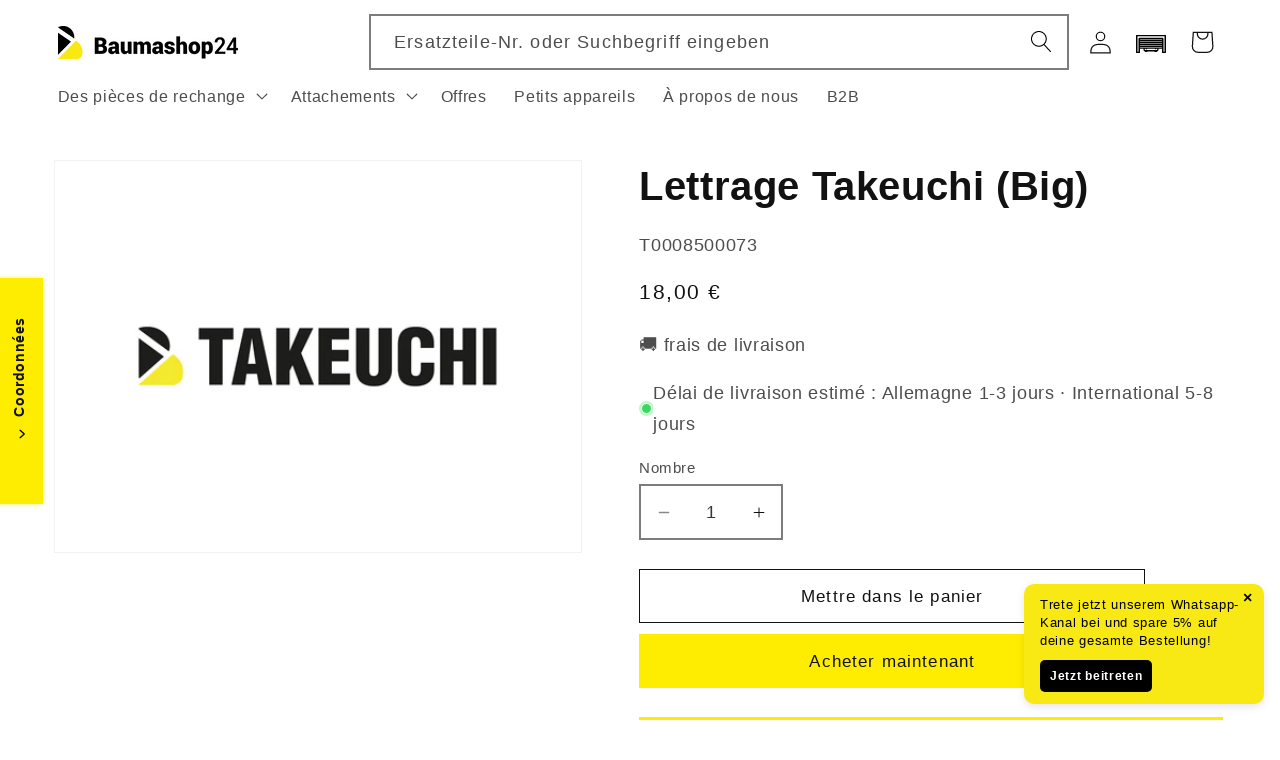

--- FILE ---
content_type: text/html; charset=utf-8
request_url: https://www.fr.baumashop24.com/products/t0008500073-takeuchi-original
body_size: 55475
content:
<!doctype html>
<html class="no-js" lang="fr">
  <head>
    <meta charset="utf-8">
    <meta http-equiv="X-UA-Compatible" content="IE=edge">
    <meta name="viewport" content="width=device-width,initial-scale=1">
    <meta name="theme-color" content="">
    
      <link rel="canonical" href="https://www.fr.baumashop24.com/products/t0008500073-takeuchi-original" />
    

    






  <link rel="alternate" hreflang="de-DE" href="https://www.baumashop24.com/products/t0008500073-takeuchi-original" />
  <link rel="alternate" hreflang="de-AT" href="https://www.baumashop24.com/de-at/products/t0008500073-takeuchi-original" />
  <link rel="alternate" hreflang="en" href="https://www.en.baumashop24.com/products/t0008500073-takeuchi-original" />
  <link rel="alternate" hreflang="fr" href="https://www.fr.baumashop24.com/products/t0008500073-takeuchi-original" />
  <link rel="alternate" hreflang="x-default" href="https://www.baumashop24.com/products/t0008500073-takeuchi-original" />





<link rel="icon" type="image/png" href="//www.fr.baumashop24.com/cdn/shop/files/Logo_Baumashop_ohne_Schriftzug.png?crop=center&height=32&v=1652685578&width=32"><title>
      Takeuchi original &quot;Lettring&quot; &quot;Takeuchi&quot; &quot;(grand)&quot; T0008500073
 &ndash; Baumashop24</title>

    
      <meta name="description" content="Takeuchi original &quot;Lettrage&quot; &quot;Takeuchi&quot; &quot;(grand)&quot; avec le numéro d&#39;article T0008500073 /">
    

    

<meta property="og:site_name" content="Baumashop24">
<meta property="og:url" content="https://www.fr.baumashop24.com/products/t0008500073-takeuchi-original">
<meta property="og:title" content="Takeuchi original &quot;Lettring&quot; &quot;Takeuchi&quot; &quot;(grand)&quot; T0008500073">
<meta property="og:type" content="product">
<meta property="og:description" content="Takeuchi original &quot;Lettrage&quot; &quot;Takeuchi&quot; &quot;(grand)&quot; avec le numéro d&#39;article T0008500073 /"><meta property="og:image" content="http://www.fr.baumashop24.com/cdn/shop/products/B_Digital_003_Logos_Ersatzteile_Takeuchi_52b54836-e1a7-4a0a-9ff7-e74a6d48c6df.png?v=1659521052">
  <meta property="og:image:secure_url" content="https://www.fr.baumashop24.com/cdn/shop/products/B_Digital_003_Logos_Ersatzteile_Takeuchi_52b54836-e1a7-4a0a-9ff7-e74a6d48c6df.png?v=1659521052">
  <meta property="og:image:width" content="1750">
  <meta property="og:image:height" content="1300"><meta property="og:price:amount" content="18,00">
  <meta property="og:price:currency" content="EUR"><meta name="twitter:card" content="summary_large_image">
<meta name="twitter:title" content="Takeuchi original &quot;Lettring&quot; &quot;Takeuchi&quot; &quot;(grand)&quot; T0008500073">
<meta name="twitter:description" content="Takeuchi original &quot;Lettrage&quot; &quot;Takeuchi&quot; &quot;(grand)&quot; avec le numéro d&#39;article T0008500073 /">


    <script src="//www.fr.baumashop24.com/cdn/shop/t/76/assets/constants.js?v=58251544750838685771713005165" defer="defer"></script>
    <script src="//www.fr.baumashop24.com/cdn/shop/t/76/assets/pubsub.js?v=158357773527763999511713005164" defer="defer"></script>
    <script src="//www.fr.baumashop24.com/cdn/shop/t/76/assets/global.js?v=37284204640041572741713005168" defer="defer"></script><script src="//www.fr.baumashop24.com/cdn/shop/t/76/assets/animations.js?v=88693664871331136111713005165" defer="defer"></script><script>window.performance && window.performance.mark && window.performance.mark('shopify.content_for_header.start');</script><meta name="google-site-verification" content="a9YHyQAeb1W405JQ3M3gLc1FBEbHM5qlfQB8lZ8yFF4">
<meta id="shopify-digital-wallet" name="shopify-digital-wallet" content="/57636093986/digital_wallets/dialog">
<meta name="shopify-checkout-api-token" content="3761c6a32cdf691165c34a793428f420">
<meta id="in-context-paypal-metadata" data-shop-id="57636093986" data-venmo-supported="false" data-environment="production" data-locale="fr_FR" data-paypal-v4="true" data-currency="EUR">
<link rel="alternate" hreflang="x-default" href="https://www.baumashop24.com/products/t0008500073-takeuchi-original">
<link rel="alternate" hreflang="de-AT" href="https://www.baumashop24.com/de-at/products/t0008500073-takeuchi-original">
<link rel="alternate" hreflang="de-DE" href="https://www.baumashop24.com/products/t0008500073-takeuchi-original">
<link rel="alternate" hreflang="en-IE" href="https://www.en.baumashop24.com/products/t0008500073-takeuchi-original">
<link rel="alternate" hreflang="en-BE" href="https://www.en.baumashop24.com/products/t0008500073-takeuchi-original">
<link rel="alternate" hreflang="en-DK" href="https://www.en.baumashop24.com/products/t0008500073-takeuchi-original">
<link rel="alternate" hreflang="en-IT" href="https://www.en.baumashop24.com/products/t0008500073-takeuchi-original">
<link rel="alternate" hreflang="en-LU" href="https://www.en.baumashop24.com/products/t0008500073-takeuchi-original">
<link rel="alternate" hreflang="en-NL" href="https://www.en.baumashop24.com/products/t0008500073-takeuchi-original">
<link rel="alternate" hreflang="en-PL" href="https://www.en.baumashop24.com/products/t0008500073-takeuchi-original">
<link rel="alternate" hreflang="en-SK" href="https://www.en.baumashop24.com/products/t0008500073-takeuchi-original">
<link rel="alternate" hreflang="en-SI" href="https://www.en.baumashop24.com/products/t0008500073-takeuchi-original">
<link rel="alternate" hreflang="en-CZ" href="https://www.en.baumashop24.com/products/t0008500073-takeuchi-original">
<link rel="alternate" hreflang="en-RO" href="https://www.en.baumashop24.com/products/t0008500073-takeuchi-original">
<link rel="alternate" hreflang="en-HU" href="https://www.en.baumashop24.com/products/t0008500073-takeuchi-original">
<link rel="alternate" hreflang="en-BG" href="https://www.en.baumashop24.com/products/t0008500073-takeuchi-original">
<link rel="alternate" hreflang="en-HR" href="https://www.en.baumashop24.com/products/t0008500073-takeuchi-original">
<link rel="alternate" hreflang="en-PT" href="https://www.en.baumashop24.com/products/t0008500073-takeuchi-original">
<link rel="alternate" hreflang="en-LT" href="https://www.en.baumashop24.com/products/t0008500073-takeuchi-original">
<link rel="alternate" hreflang="en-SE" href="https://www.en.baumashop24.com/products/t0008500073-takeuchi-original">
<link rel="alternate" hreflang="en-FI" href="https://www.en.baumashop24.com/products/t0008500073-takeuchi-original">
<link rel="alternate" hreflang="en-ES" href="https://www.en.baumashop24.com/products/t0008500073-takeuchi-original">
<link rel="alternate" hreflang="en-EE" href="https://www.en.baumashop24.com/products/t0008500073-takeuchi-original">
<link rel="alternate" hreflang="en-LV" href="https://www.en.baumashop24.com/products/t0008500073-takeuchi-original">
<link rel="alternate" hreflang="en-CY" href="https://www.en.baumashop24.com/products/t0008500073-takeuchi-original">
<link rel="alternate" hreflang="en-GR" href="https://www.en.baumashop24.com/products/t0008500073-takeuchi-original">
<link rel="alternate" hreflang="fr-FR" href="https://www.fr.baumashop24.com/products/t0008500073-takeuchi-original">
<link rel="alternate" type="application/json+oembed" href="https://www.fr.baumashop24.com/products/t0008500073-takeuchi-original.oembed">
<script async="async" src="/checkouts/internal/preloads.js?locale=fr-FR"></script>
<script id="apple-pay-shop-capabilities" type="application/json">{"shopId":57636093986,"countryCode":"DE","currencyCode":"EUR","merchantCapabilities":["supports3DS"],"merchantId":"gid:\/\/shopify\/Shop\/57636093986","merchantName":"Baumashop24","requiredBillingContactFields":["postalAddress","email","phone"],"requiredShippingContactFields":["postalAddress","email","phone"],"shippingType":"shipping","supportedNetworks":["visa","maestro","masterCard"],"total":{"type":"pending","label":"Baumashop24","amount":"1.00"},"shopifyPaymentsEnabled":true,"supportsSubscriptions":true}</script>
<script id="shopify-features" type="application/json">{"accessToken":"3761c6a32cdf691165c34a793428f420","betas":["rich-media-storefront-analytics"],"domain":"www.fr.baumashop24.com","predictiveSearch":true,"shopId":57636093986,"locale":"fr"}</script>
<script>var Shopify = Shopify || {};
Shopify.shop = "baumashop24.myshopify.com";
Shopify.locale = "fr";
Shopify.currency = {"active":"EUR","rate":"1.0"};
Shopify.country = "FR";
Shopify.theme = {"name":"Release: Ende Juni - dawn-v-13.0.1","id":160195117387,"schema_name":"Dawn","schema_version":"13.0.1","theme_store_id":null,"role":"main"};
Shopify.theme.handle = "null";
Shopify.theme.style = {"id":null,"handle":null};
Shopify.cdnHost = "www.fr.baumashop24.com/cdn";
Shopify.routes = Shopify.routes || {};
Shopify.routes.root = "/";</script>
<script type="module">!function(o){(o.Shopify=o.Shopify||{}).modules=!0}(window);</script>
<script>!function(o){function n(){var o=[];function n(){o.push(Array.prototype.slice.apply(arguments))}return n.q=o,n}var t=o.Shopify=o.Shopify||{};t.loadFeatures=n(),t.autoloadFeatures=n()}(window);</script>
<script id="shop-js-analytics" type="application/json">{"pageType":"product"}</script>
<script defer="defer" async type="module" src="//www.fr.baumashop24.com/cdn/shopifycloud/shop-js/modules/v2/client.init-shop-cart-sync_CFsGrWZK.fr.esm.js"></script>
<script defer="defer" async type="module" src="//www.fr.baumashop24.com/cdn/shopifycloud/shop-js/modules/v2/chunk.common_BmZGYhCT.esm.js"></script>
<script type="module">
  await import("//www.fr.baumashop24.com/cdn/shopifycloud/shop-js/modules/v2/client.init-shop-cart-sync_CFsGrWZK.fr.esm.js");
await import("//www.fr.baumashop24.com/cdn/shopifycloud/shop-js/modules/v2/chunk.common_BmZGYhCT.esm.js");

  window.Shopify.SignInWithShop?.initShopCartSync?.({"fedCMEnabled":true,"windoidEnabled":true});

</script>
<script>(function() {
  var isLoaded = false;
  function asyncLoad() {
    if (isLoaded) return;
    isLoaded = true;
    var urls = ["https:\/\/plugin.brevo.com\/integrations\/api\/automation\/script?user_connection_id=62a313e3c8c59075c62b565b\u0026ma-key=vh6cb57loos4bknbkxope2cf\u0026shop=baumashop24.myshopify.com","https:\/\/plugin.brevo.com\/integrations\/api\/sy\/cart_tracking\/script?user_connection_id=62a313e3c8c59075c62b565b\u0026ma-key=vh6cb57loos4bknbkxope2cf\u0026shop=baumashop24.myshopify.com"];
    for (var i = 0; i < urls.length; i++) {
      var s = document.createElement('script');
      s.type = 'text/javascript';
      s.async = true;
      s.src = urls[i];
      var x = document.getElementsByTagName('script')[0];
      x.parentNode.insertBefore(s, x);
    }
  };
  if(window.attachEvent) {
    window.attachEvent('onload', asyncLoad);
  } else {
    window.addEventListener('load', asyncLoad, false);
  }
})();</script>
<script id="__st">var __st={"a":57636093986,"offset":3600,"reqid":"0ea56a9c-8503-4f49-9363-a7c12c95e227-1767787325","pageurl":"www.fr.baumashop24.com\/products\/t0008500073-takeuchi-original","u":"2b3dbb0bdcb0","p":"product","rtyp":"product","rid":7005507387426};</script>
<script>window.ShopifyPaypalV4VisibilityTracking = true;</script>
<script id="form-persister">!function(){'use strict';const t='contact',e='new_comment',n=[[t,t],['blogs',e],['comments',e],[t,'customer']],o='password',r='form_key',c=['recaptcha-v3-token','g-recaptcha-response','h-captcha-response',o],s=()=>{try{return window.sessionStorage}catch{return}},i='__shopify_v',u=t=>t.elements[r],a=function(){const t=[...n].map((([t,e])=>`form[action*='/${t}']:not([data-nocaptcha='true']) input[name='form_type'][value='${e}']`)).join(',');var e;return e=t,()=>e?[...document.querySelectorAll(e)].map((t=>t.form)):[]}();function m(t){const e=u(t);a().includes(t)&&(!e||!e.value)&&function(t){try{if(!s())return;!function(t){const e=s();if(!e)return;const n=u(t);if(!n)return;const o=n.value;o&&e.removeItem(o)}(t);const e=Array.from(Array(32),(()=>Math.random().toString(36)[2])).join('');!function(t,e){u(t)||t.append(Object.assign(document.createElement('input'),{type:'hidden',name:r})),t.elements[r].value=e}(t,e),function(t,e){const n=s();if(!n)return;const r=[...t.querySelectorAll(`input[type='${o}']`)].map((({name:t})=>t)),u=[...c,...r],a={};for(const[o,c]of new FormData(t).entries())u.includes(o)||(a[o]=c);n.setItem(e,JSON.stringify({[i]:1,action:t.action,data:a}))}(t,e)}catch(e){console.error('failed to persist form',e)}}(t)}const f=t=>{if('true'===t.dataset.persistBound)return;const e=function(t,e){const n=function(t){return'function'==typeof t.submit?t.submit:HTMLFormElement.prototype.submit}(t).bind(t);return function(){let t;return()=>{t||(t=!0,(()=>{try{e(),n()}catch(t){(t=>{console.error('form submit failed',t)})(t)}})(),setTimeout((()=>t=!1),250))}}()}(t,(()=>{m(t)}));!function(t,e){if('function'==typeof t.submit&&'function'==typeof e)try{t.submit=e}catch{}}(t,e),t.addEventListener('submit',(t=>{t.preventDefault(),e()})),t.dataset.persistBound='true'};!function(){function t(t){const e=(t=>{const e=t.target;return e instanceof HTMLFormElement?e:e&&e.form})(t);e&&m(e)}document.addEventListener('submit',t),document.addEventListener('DOMContentLoaded',(()=>{const e=a();for(const t of e)f(t);var n;n=document.body,new window.MutationObserver((t=>{for(const e of t)if('childList'===e.type&&e.addedNodes.length)for(const t of e.addedNodes)1===t.nodeType&&'FORM'===t.tagName&&a().includes(t)&&f(t)})).observe(n,{childList:!0,subtree:!0,attributes:!1}),document.removeEventListener('submit',t)}))}()}();</script>
<script integrity="sha256-4kQ18oKyAcykRKYeNunJcIwy7WH5gtpwJnB7kiuLZ1E=" data-source-attribution="shopify.loadfeatures" defer="defer" src="//www.fr.baumashop24.com/cdn/shopifycloud/storefront/assets/storefront/load_feature-a0a9edcb.js" crossorigin="anonymous"></script>
<script data-source-attribution="shopify.dynamic_checkout.dynamic.init">var Shopify=Shopify||{};Shopify.PaymentButton=Shopify.PaymentButton||{isStorefrontPortableWallets:!0,init:function(){window.Shopify.PaymentButton.init=function(){};var t=document.createElement("script");t.src="https://www.fr.baumashop24.com/cdn/shopifycloud/portable-wallets/latest/portable-wallets.fr.js",t.type="module",document.head.appendChild(t)}};
</script>
<script data-source-attribution="shopify.dynamic_checkout.buyer_consent">
  function portableWalletsHideBuyerConsent(e){var t=document.getElementById("shopify-buyer-consent"),n=document.getElementById("shopify-subscription-policy-button");t&&n&&(t.classList.add("hidden"),t.setAttribute("aria-hidden","true"),n.removeEventListener("click",e))}function portableWalletsShowBuyerConsent(e){var t=document.getElementById("shopify-buyer-consent"),n=document.getElementById("shopify-subscription-policy-button");t&&n&&(t.classList.remove("hidden"),t.removeAttribute("aria-hidden"),n.addEventListener("click",e))}window.Shopify?.PaymentButton&&(window.Shopify.PaymentButton.hideBuyerConsent=portableWalletsHideBuyerConsent,window.Shopify.PaymentButton.showBuyerConsent=portableWalletsShowBuyerConsent);
</script>
<script>
  function portableWalletsCleanup(e){e&&e.src&&console.error("Failed to load portable wallets script "+e.src);var t=document.querySelectorAll("shopify-accelerated-checkout .shopify-payment-button__skeleton, shopify-accelerated-checkout-cart .wallet-cart-button__skeleton"),e=document.getElementById("shopify-buyer-consent");for(let e=0;e<t.length;e++)t[e].remove();e&&e.remove()}function portableWalletsNotLoadedAsModule(e){e instanceof ErrorEvent&&"string"==typeof e.message&&e.message.includes("import.meta")&&"string"==typeof e.filename&&e.filename.includes("portable-wallets")&&(window.removeEventListener("error",portableWalletsNotLoadedAsModule),window.Shopify.PaymentButton.failedToLoad=e,"loading"===document.readyState?document.addEventListener("DOMContentLoaded",window.Shopify.PaymentButton.init):window.Shopify.PaymentButton.init())}window.addEventListener("error",portableWalletsNotLoadedAsModule);
</script>

<script type="module" src="https://www.fr.baumashop24.com/cdn/shopifycloud/portable-wallets/latest/portable-wallets.fr.js" onError="portableWalletsCleanup(this)" crossorigin="anonymous"></script>
<script nomodule>
  document.addEventListener("DOMContentLoaded", portableWalletsCleanup);
</script>

<script id='scb4127' type='text/javascript' async='' src='https://www.fr.baumashop24.com/cdn/shopifycloud/privacy-banner/storefront-banner.js'></script><link id="shopify-accelerated-checkout-styles" rel="stylesheet" media="screen" href="https://www.fr.baumashop24.com/cdn/shopifycloud/portable-wallets/latest/accelerated-checkout-backwards-compat.css" crossorigin="anonymous">
<style id="shopify-accelerated-checkout-cart">
        #shopify-buyer-consent {
  margin-top: 1em;
  display: inline-block;
  width: 100%;
}

#shopify-buyer-consent.hidden {
  display: none;
}

#shopify-subscription-policy-button {
  background: none;
  border: none;
  padding: 0;
  text-decoration: underline;
  font-size: inherit;
  cursor: pointer;
}

#shopify-subscription-policy-button::before {
  box-shadow: none;
}

      </style>
<link rel="stylesheet" media="screen" href="//www.fr.baumashop24.com/cdn/shop/t/76/compiled_assets/styles.css?26962">
<script id="sections-script" data-sections="header" defer="defer" src="//www.fr.baumashop24.com/cdn/shop/t/76/compiled_assets/scripts.js?26962"></script>
<script>window.performance && window.performance.mark && window.performance.mark('shopify.content_for_header.end');</script>


    <style data-shopify>
      
      
      
      
      
      
      
      

      
        :root,
        .color-background-1 {
          --color-background: 255,255,255;
        
          --gradient-background: #ffffff;
        

        

        --color-foreground: 18,18,18;
        --color-background-contrast: 191,191,191;
        --color-shadow: 18,18,18;
        --color-button: 255,237,0;
        --color-button-text: 18,18,18;
        --color-secondary-button: 255,255,255;
        --color-secondary-button-text: 18,18,18;
        --color-link: 18,18,18;
        --color-badge-foreground: 18,18,18;
        --color-badge-background: 255,255,255;
        --color-badge-border: 18,18,18;
        --payment-terms-background-color: rgb(255 255 255);
      }
      
        
        .color-background-2 {
          --color-background: 0,0,0;
        
          --gradient-background: linear-gradient(180deg, rgba(255, 145, 129, 1), rgba(254, 91, 124, 1) 49%, rgba(255, 140, 162, 1) 100%);
        

        

        --color-foreground: 18,18,18;
        --color-background-contrast: 128,128,128;
        --color-shadow: 18,18,18;
        --color-button: 18,18,18;
        --color-button-text: 243,243,243;
        --color-secondary-button: 0,0,0;
        --color-secondary-button-text: 18,18,18;
        --color-link: 18,18,18;
        --color-badge-foreground: 18,18,18;
        --color-badge-background: 0,0,0;
        --color-badge-border: 18,18,18;
        --payment-terms-background-color: rgb(0 0 0);
      }
      
        
        .color-inverse {
          --color-background: 255,237,0;
        
          --gradient-background: #ffed00;
        

        

        --color-foreground: 0,0,0;
        --color-background-contrast: 128,119,0;
        --color-shadow: 18,18,18;
        --color-button: 255,255,255;
        --color-button-text: 0,0,0;
        --color-secondary-button: 255,237,0;
        --color-secondary-button-text: 255,255,255;
        --color-link: 255,255,255;
        --color-badge-foreground: 0,0,0;
        --color-badge-background: 255,237,0;
        --color-badge-border: 0,0,0;
        --payment-terms-background-color: rgb(255 237 0);
      }
      
        
        .color-accent-1 {
          --color-background: 18,18,18;
        
          --gradient-background: #121212;
        

        

        --color-foreground: 255,255,255;
        --color-background-contrast: 146,146,146;
        --color-shadow: 18,18,18;
        --color-button: 255,255,255;
        --color-button-text: 18,18,18;
        --color-secondary-button: 18,18,18;
        --color-secondary-button-text: 255,255,255;
        --color-link: 255,255,255;
        --color-badge-foreground: 255,255,255;
        --color-badge-background: 18,18,18;
        --color-badge-border: 255,255,255;
        --payment-terms-background-color: rgb(18 18 18);
      }
      
        
        .color-accent-2 {
          --color-background: 235,96,63;
        
          --gradient-background: #eb603f;
        

        

        --color-foreground: 255,255,255;
        --color-background-contrast: 154,43,16;
        --color-shadow: 18,18,18;
        --color-button: 255,255,255;
        --color-button-text: 18,18,18;
        --color-secondary-button: 235,96,63;
        --color-secondary-button-text: 255,255,255;
        --color-link: 255,255,255;
        --color-badge-foreground: 255,255,255;
        --color-badge-background: 235,96,63;
        --color-badge-border: 255,255,255;
        --payment-terms-background-color: rgb(235 96 63);
      }
      
        
        .color-scheme-ee289cdc-8c96-400a-8fba-5025cfe6fa5e {
          --color-background: 0,0,0;
        
          --gradient-background: linear-gradient(54deg, rgba(255, 237, 0, 1), rgba(255, 255, 255, 1) 100%);
        

        

        --color-foreground: 255,255,255;
        --color-background-contrast: 128,128,128;
        --color-shadow: 18,18,18;
        --color-button: 255,237,0;
        --color-button-text: 18,18,18;
        --color-secondary-button: 0,0,0;
        --color-secondary-button-text: 18,18,18;
        --color-link: 18,18,18;
        --color-badge-foreground: 255,255,255;
        --color-badge-background: 0,0,0;
        --color-badge-border: 255,255,255;
        --payment-terms-background-color: rgb(0 0 0);
      }
      

      body, .color-background-1, .color-background-2, .color-inverse, .color-accent-1, .color-accent-2, .color-scheme-ee289cdc-8c96-400a-8fba-5025cfe6fa5e {
        color: rgba(var(--color-foreground), 0.75);
        background-color: rgb(var(--color-background));
      }

      :root {
        --font-body-family: Helvetica, Arial, sans-serif;
        --font-body-style: normal;
        --font-body-weight: 400;
        --font-body-weight-bold: 700;

        --font-heading-family: Helvetica, Arial, sans-serif;
        --font-heading-style: normal;
        --font-heading-weight: 700;

        --font-body-scale: 1.15;
        --font-heading-scale: 0.8695652173913043;

        --media-padding: px;
        --media-border-opacity: 0.05;
        --media-border-width: 1px;
        --media-radius: 0px;
        --media-shadow-opacity: 0.0;
        --media-shadow-horizontal-offset: 0px;
        --media-shadow-vertical-offset: 4px;
        --media-shadow-blur-radius: 5px;
        --media-shadow-visible: 0;

        --page-width: 130rem;
        --page-width-margin: 0rem;

        --product-card-image-padding: 0.2rem;
        --product-card-corner-radius: 0.0rem;
        --product-card-text-alignment: left;
        --product-card-border-width: 0.0rem;
        --product-card-border-opacity: 0.1;
        --product-card-shadow-opacity: 0.0;
        --product-card-shadow-visible: 0;
        --product-card-shadow-horizontal-offset: 0.0rem;
        --product-card-shadow-vertical-offset: 0.4rem;
        --product-card-shadow-blur-radius: 0.5rem;

        --collection-card-image-padding: 0.0rem;
        --collection-card-corner-radius: 0.0rem;
        --collection-card-text-alignment: left;
        --collection-card-border-width: 0.0rem;
        --collection-card-border-opacity: 0.1;
        --collection-card-shadow-opacity: 0.0;
        --collection-card-shadow-visible: 0;
        --collection-card-shadow-horizontal-offset: 0.0rem;
        --collection-card-shadow-vertical-offset: 0.4rem;
        --collection-card-shadow-blur-radius: 0.5rem;

        --blog-card-image-padding: 0.0rem;
        --blog-card-corner-radius: 0.0rem;
        --blog-card-text-alignment: left;
        --blog-card-border-width: 0.0rem;
        --blog-card-border-opacity: 0.1;
        --blog-card-shadow-opacity: 0.0;
        --blog-card-shadow-visible: 0;
        --blog-card-shadow-horizontal-offset: 0.0rem;
        --blog-card-shadow-vertical-offset: 0.4rem;
        --blog-card-shadow-blur-radius: 0.5rem;

        --badge-corner-radius: 4.0rem;

        --popup-border-width: 1px;
        --popup-border-opacity: 0.1;
        --popup-corner-radius: 0px;
        --popup-shadow-opacity: 0.0;
        --popup-shadow-horizontal-offset: 0px;
        --popup-shadow-vertical-offset: 4px;
        --popup-shadow-blur-radius: 5px;

        --drawer-border-width: 1px;
        --drawer-border-opacity: 0.1;
        --drawer-shadow-opacity: 0.0;
        --drawer-shadow-horizontal-offset: 0px;
        --drawer-shadow-vertical-offset: 4px;
        --drawer-shadow-blur-radius: 5px;

        --spacing-sections-desktop: 12px;
        --spacing-sections-mobile: 12px;

        --grid-desktop-vertical-spacing: 8px;
        --grid-desktop-horizontal-spacing: 8px;
        --grid-mobile-vertical-spacing: 4px;
        --grid-mobile-horizontal-spacing: 4px;

        --text-boxes-border-opacity: 0.1;
        --text-boxes-border-width: 0px;
        --text-boxes-radius: 0px;
        --text-boxes-shadow-opacity: 0.0;
        --text-boxes-shadow-visible: 0;
        --text-boxes-shadow-horizontal-offset: 0px;
        --text-boxes-shadow-vertical-offset: 4px;
        --text-boxes-shadow-blur-radius: 5px;

        --buttons-radius: 0px;
        --buttons-radius-outset: 0px;
        --buttons-border-width: 1px;
        --buttons-border-opacity: 1.0;
        --buttons-shadow-opacity: 0.0;
        --buttons-shadow-visible: 0;
        --buttons-shadow-horizontal-offset: 0px;
        --buttons-shadow-vertical-offset: 0px;
        --buttons-shadow-blur-radius: 5px;
        --buttons-border-offset: 0px;

        --inputs-radius: 0px;
        --inputs-border-width: 2px;
        --inputs-border-opacity: 0.55;
        --inputs-shadow-opacity: 0.0;
        --inputs-shadow-horizontal-offset: 0px;
        --inputs-margin-offset: 0px;
        --inputs-shadow-vertical-offset: 4px;
        --inputs-shadow-blur-radius: 5px;
        --inputs-radius-outset: 0px;

        --variant-pills-radius: 40px;
        --variant-pills-border-width: 1px;
        --variant-pills-border-opacity: 0.55;
        --variant-pills-shadow-opacity: 0.0;
        --variant-pills-shadow-horizontal-offset: 0px;
        --variant-pills-shadow-vertical-offset: 4px;
        --variant-pills-shadow-blur-radius: 5px;
      }

      *,
      *::before,
      *::after {
        box-sizing: inherit;
      }

      html {
        box-sizing: border-box;
        font-size: calc(var(--font-body-scale) * 62.5%);
        height: 100%;
      }

      body {
        display: grid;
        grid-template-rows: auto auto 1fr auto;
        grid-template-columns: 100%;
        min-height: 100%;
        margin: 0;
        font-size: 1.5rem;
        letter-spacing: 0.06rem;
        line-height: calc(1 + 0.8 / var(--font-body-scale));
        font-family: var(--font-body-family);
        font-style: var(--font-body-style);
        font-weight: var(--font-body-weight);
      }

      @media screen and (min-width: 750px) {
        body {
          font-size: 1.6rem;
        }
      }
    </style>

    <link href="//www.fr.baumashop24.com/cdn/shop/t/76/assets/base.css?v=4215279716203521151756383083" rel="stylesheet" type="text/css" media="all" />
    <link href="//www.fr.baumashop24.com/cdn/shop/t/76/assets/custom.css?v=24579486863030731301744064744" rel="stylesheet" type="text/css" media="all" />

    <style>
  /* Layout/Container */
  .get-a-quote-form{display:none;}
  .get-a-quote-form.is-visible{display:grid;}
  .get-a-quote-form.is-modal{
    position:fixed; inset:0; z-index:200; display:grid; place-items:center;
    background:rgba(0,0,0,.4); padding:24px;
  }
  .quote-form-inner{
    background:#fff; border:1px solid #e5e7eb; border-radius:16px;
    box-shadow:0 10px 30px rgba(0,0,0,.08);
    padding:28px; max-width:640px; width:100%; position:relative;
  }
  .quote-form-close{
    position:absolute; right:12px; top:12px; width:36px; height:36px; border-radius:999px;
    border:1px solid #e5e7eb; background:#fff; display:flex; align-items:center; justify-content:center; cursor:pointer;
  }
  .quote-form-close:hover{background:#f8f9fa;}

  /* Grid */
  .gq-grid{display:grid; gap:16px;}
  @media(min-width:720px){.gq-grid-2{grid-template-columns:1fr 1fr;}}

  /* Inputs/Textareas: eckig */
  .gq-field{position:relative;}
  .gq-input,.gq-textarea{
    width:100%; padding:14px; border-radius:4px;
    border:1px solid #e5e7eb; background:#fff; transition:all .15s ease;
  }
  .gq-textarea{min-height:120px; resize:vertical;}
  .gq-input:focus,.gq-textarea:focus{
    border-color:#7BB51C; /* Fokus in Hydraulik-Grün */
    box-shadow:0 0 0 3px color-mix(in srgb, #7BB51C 20%, transparent);
    outline:none;
  }

  /* Floating Labels */
  .gq-label{
    position:absolute; left:12px; top:50%; transform:translateY(-50%);
    background:#fff; padding:0 6px; color:#6b7280; font-size:14px;
    pointer-events:none; transition:all .15s ease;
  }
  .gq-field.is-filled .gq-label,
  .gq-input:focus + .gq-label,.gq-textarea:focus + .gq-label{
    top:-8px; transform:none; font-size:12px; color:#374151;
  }

  /* Summary + Messages */
  .gq-summary{
    border:1px dashed #e5e7eb; border-radius:8px; padding:10px 12px; font-size:14px;
    background:#fafafa; color:#374151;
  }
  .contact-message{margin-bottom:14px; border-radius:8px; padding:12px 14px;}
  .message--success{color:#059669; background:color-mix(in srgb,#059669 10%,#fff);}
  .message--error{color:#dc2626; background:color-mix(in srgb,#dc2626 10%,#fff);}

  /* Gelber Button, eckig */
  .gq-btn-primary{
    background:#FFED00; color:#000; border:none; border-radius:4px;
    padding:14px 18px; font-weight:600; cursor:pointer; transition:all .15s ease;
  }
  .gq-btn-primary:hover{opacity:.9; box-shadow:0 4px 12px rgba(0,0,0,.1);}
</style><div class="get-a-quote-form is-modal" id="quoteModal-7005507387426" aria-modal="true" role="dialog" aria-labelledby="gq-title-7005507387426">
  <div class="quote-form-inner">
    <button class="quote-form-close" type="button" aria-label="Schließen">
      <svg xmlns="http://www.w3.org/2000/svg" width="13" height="13" viewBox="0 0 13 13" aria-hidden="true">
        <path fill="currentColor" d="M5.3 6.5L0 1.2 1.2 0 6.5 5.3 11.8 0 13 1.2 7.7 6.5 13 11.8 11.8 13 6.5 7.7 1.2 13 0 11.8z"/>
      </svg>
    </button>

    <form method="post" action="/contact#contact_form" id="contact_form" accept-charset="UTF-8" class="contact-form"><input type="hidden" name="form_type" value="contact" /><input type="hidden" name="utf8" value="✓" />
      
      
      
      

      <h3 id="gq-title-7005507387426" style="margin-top:0;">Angebot anfordern</h3>

      <div class="gq-grid gq-grid-2" style="margin-top:12px;">
        <div class="gq-field">
          <input class="gq-input" id="contact_name-7005507387426" name="contact[name]" required type="text" value="">
          <label class="gq-label" for="contact_name-7005507387426">nom</label>
        </div>
        <div class="gq-field">
          <input class="gq-input" id="contact_email-7005507387426" name="contact[email]" required type="email" value="">
          <label class="gq-label" for="contact_email-7005507387426">E-mail</label>
        </div>
      </div>

      <div class="gq-grid gq-grid-2">
        <div class="gq-field">
          <input class="gq-input" id="contact_phone-7005507387426" name="contact[phone]" required type="tel" value="">
          <label class="gq-label" for="contact_phone-7005507387426">Numéro de téléphone</label>
        </div>
        <div class="gq-field">
          <input class="gq-input" id="contact_zip-7005507387426" name="contact[zip-code]" required type="text" value="">
          <label class="gq-label" for="contact_zip-7005507387426">PLZ</label>
        </div>
      </div>

      <div class="gq-grid">
        <div class="gq-field">
          <input class="gq-input" id="contact_product_name-7005507387426" name="contact[product-name]" type="text" value="Lettrage Takeuchi (Big)">
          <label class="gq-label" for="contact_product_name-7005507387426">Produkt</label>
        </div>
      </div>

      <div class="gq-grid" style="margin-top:12px;">
        <div class="gq-field">
          <textarea class="gq-textarea" id="contact_message-7005507387426" name="contact[message]"></textarea>
          <label class="gq-label" for="contact_message-7005507387426">Nouvelles</label>
        </div>
      </div>

      
        
          <input type="hidden" name="contact[Title]" id="quote_opt_0-7005507387426">
        
        <input type="hidden" name="contact[selected-options]" id="quote_selected_options_str-7005507387426">
      
      <input type="hidden" name="contact[product-url]" value="https://www.baumashop24.com/products/t0008500073-takeuchi-original">

      <div style="margin-top:18px;">
        <button class="gq-btn-primary" type="submit">Envoyer</button>
      </div>
    </form>
  </div>
</div><script id="ProductJson-7005507387426" type="application/json">{"id":7005507387426,"title":"Lettrage Takeuchi (Big)","handle":"t0008500073-takeuchi-original","description":"\u003ch3\u003eLettrage Takeuchi (Big)\u003c\/h3\u003e\n\u003cp\u003e\u003cstrong\u003eDanger\u003c\/strong\u003e! L'image est une image symbole.\u003c\/p\u003e\n\u003cp\u003eNuméro d'article:\u003c\/p\u003e\n\u003cp\u003eT0008500073\u003c\/p\u003e\n\u003cp\u003eT00085-00073\u003c\/p\u003e","published_at":"2022-05-16T12:25:46+02:00","created_at":"2022-05-16T12:25:46+02:00","vendor":"Takeuchi","type":"Industrie du bâtiment","tags":["Ersatzteile","Takeuchi"],"price":1800,"price_min":1800,"price_max":1800,"available":true,"price_varies":false,"compare_at_price":0,"compare_at_price_min":0,"compare_at_price_max":0,"compare_at_price_varies":false,"variants":[{"id":40423698989090,"title":"Default Title","option1":"Default Title","option2":null,"option3":null,"sku":"T0008500073","requires_shipping":true,"taxable":true,"featured_image":null,"available":true,"name":"Lettrage Takeuchi (Big)","public_title":null,"options":["Default Title"],"price":1800,"weight":50,"compare_at_price":0,"inventory_management":"shopify","barcode":"","requires_selling_plan":false,"selling_plan_allocations":[],"quantity_rule":{"min":1,"max":null,"increment":1}}],"images":["\/\/www.fr.baumashop24.com\/cdn\/shop\/products\/B_Digital_003_Logos_Ersatzteile_Takeuchi_52b54836-e1a7-4a0a-9ff7-e74a6d48c6df.png?v=1659521052"],"featured_image":"\/\/www.fr.baumashop24.com\/cdn\/shop\/products\/B_Digital_003_Logos_Ersatzteile_Takeuchi_52b54836-e1a7-4a0a-9ff7-e74a6d48c6df.png?v=1659521052","options":["Title"],"media":[{"alt":"SCHRIFTZUG TAKEUCHI (GROß)","id":22256530554914,"position":1,"preview_image":{"aspect_ratio":1.346,"height":1300,"width":1750,"src":"\/\/www.fr.baumashop24.com\/cdn\/shop\/products\/B_Digital_003_Logos_Ersatzteile_Takeuchi_52b54836-e1a7-4a0a-9ff7-e74a6d48c6df.png?v=1659521052"},"aspect_ratio":1.346,"height":1300,"media_type":"image","src":"\/\/www.fr.baumashop24.com\/cdn\/shop\/products\/B_Digital_003_Logos_Ersatzteile_Takeuchi_52b54836-e1a7-4a0a-9ff7-e74a6d48c6df.png?v=1659521052","width":1750}],"requires_selling_plan":false,"selling_plan_groups":[],"content":"\u003ch3\u003eLettrage Takeuchi (Big)\u003c\/h3\u003e\n\u003cp\u003e\u003cstrong\u003eDanger\u003c\/strong\u003e! L'image est une image symbole.\u003c\/p\u003e\n\u003cp\u003eNuméro d'article:\u003c\/p\u003e\n\u003cp\u003eT0008500073\u003c\/p\u003e\n\u003cp\u003eT00085-00073\u003c\/p\u003e"}</script><script>
  // Öffnen/Schließen
  (function(){
    var modal = document.getElementById('quoteModal-7005507387426');
    var btn   = document.getElementById('open-quote-modal-7005507387426');
    if (btn && modal) btn.addEventListener('click', function(){ modal.classList.add('is-visible'); });
    modal?.querySelector('.quote-form-close')?.addEventListener('click', function(){ modal.classList.remove('is-visible'); });
  })();

  // Floating Labels
  (function(){
    document.querySelectorAll('#quoteModal-7005507387426 .gq-input, #quoteModal-7005507387426 .gq-textarea').forEach(function(el){
      var wrap = el.closest('.gq-field');
      var toggle = function(){ (el.value||'').trim() ? wrap.classList.add('is-filled') : wrap.classList.remove('is-filled'); };
      toggle(); el.addEventListener('input',toggle); el.addEventListener('blur',toggle);
    });
  })();

  // Varianten-Optionen (scoped & performant)
  (function(){
    var guard_key = '__gq_quote_init_7005507387426';
    if (window[guard_key]) return; window[guard_key] = true;

    var pj = document.getElementById('ProductJson-7005507387426');
    if (!pj) return; // Kein Produktkontext -> Modal öffnet trotzdem
    var productData = {}; try { productData = JSON.parse(pj.textContent || '{}'); } catch(e){}

    var summary = document.getElementById('gq_variant_summary-7005507387426'); // kann fehlen bei Default Title
    var optInputs = []; (productData.options || []).forEach(function(_, i){ optInputs[i] = document.getElementById('quote_opt_' + i + '-7005507387426'); });
    var allStr = document.getElementById('quote_selected_options_str-7005507387426');

    // Produkt-Root nur EINMAL bestimmen
    var root =
      document.querySelector('form[action*="/cart/add"][data-product-id="7005507387426"]') ||
      document.querySelector('[data-section-type*="product"]') ||
      document.querySelector('[data-product-id="7005507387426"]') ||
      document;

    function q(sel){ try { return root.querySelector(sel); } catch(_){ return null; } }
    function qA(sel){ try { return Array.from(root.querySelectorAll(sel)); } catch(_){ return []; } }

    function getSelectedOptions(){
      var vals = [];
      qA('select[name^="options"]').forEach(function(s){ if (s.value) vals.push(s.value); });
      var names = new Set(); qA('input[type="radio"][name^="options"]').forEach(function(r){ names.add(r.name); });
      names.forEach(function(n){
        var c = root.querySelector('input[type="radio"][name="'+n+'"]:checked');
        if (c) vals.push(c.value);
      });
      return vals;
    }

    function variantById(id){
      return (productData.variants || []).find(function(v){ return String(v.id) === String(id); });
    }

    function getSelectedVariantId(){
      var sel = q('select[name="id"]'); if (sel && sel.value) return sel.value;
      var chk = q('input[name="id"]:checked'); if (chk && chk.value) return chk.value;

      var chosen = getSelectedOptions();
      if (chosen.length === (productData.options || []).length) {
        var m = (productData.variants || []).find(function(v){
          var vals = [v.option1, v.option2, v.option3].filter(Boolean);
          return chosen.every(function(val, i){ return String(vals[i]||'') === String(val||''); });
        });
        if (m) return m.id;
      }
      return productData.variants && (productData.variants.find(function(v){ return v.available; }) || productData.variants[0])?.id;
    }

    function doPopulate(){
      var v = variantById(getSelectedVariantId());
      if (!v) return;
      var vals = [v.option1, v.option2, v.option3].filter(Boolean);
      var parts = [];
      vals.forEach(function(val, i){
        if (optInputs[i]) optInputs[i].value = val || '';
        parts.push(((productData.options || [])[i] || ('Option '+(i+1))) + ': ' + (val || ''));
      });
      if (allStr) allStr.value = parts.join(' | ');
      if (summary) {
        var sku = v.sku ? ' • SKU: ' + v.sku : '';
        summary.textContent = 'Variante: ' + (parts.join(' | ') || v.title) + sku;
      }
    }

    // Debounce via rAF
    var rafId = 0;
    function populateDebounced(){
      if (rafId) cancelAnimationFrame(rafId);
      rafId = requestAnimationFrame(doPopulate);
    }

    // Initial
    populateDebounced();

    // Events NUR am Produkt-Root
    root.addEventListener('change', function(e){
      var name = e.target && e.target.name || '';
      if (name === 'id' || name.indexOf('options[') === 0) populateDebounced();
    });
    root.addEventListener('input', function(e){
      var name = e.target && e.target.name || '';
      if (name.indexOf('options[') === 0) populateDebounced();
    });

    // Theme-Custom-Events (global), aber debounced
    ['variant:change','product:variant-change','theme:variant:change'].forEach(function(ev){
      document.addEventListener(ev, populateDebounced, { passive: true });
    });

    // Beim Öffnen des Modals noch einmal aktualisieren
    document.getElementById('open-quote-modal-7005507387426')?.addEventListener('click', populateDebounced);
  })();
</script>

    <div class="get-delivery-time-form">
  <div class="delivery-time-form-inner">

   <button class="delivery-time-form-close" type="button">
      <svg aria-hidden="true" focusable="false" role="presentation" xmlns="http://www.w3.org/2000/svg" width="13" height="13" viewBox="0 0 13 13">
        <path fill="currentColor" fill-rule="evenodd" d="M5.306 6.5L0 1.194 1.194 0 6.5 5.306 11.806 0 13 1.194 7.694 6.5 13 11.806 11.806 13 6.5 7.694 1.194 13 0 11.806 5.306 6.5z"></path>
      </svg>
    </button>

  <form method="post" action="/contact#contact_form" id="contact_form" accept-charset="UTF-8" class="contact-form"><input type="hidden" name="form_type" value="contact" /><input type="hidden" name="utf8" value="✓" />

    <div class="contact-page-content">
      

      

      

      

   
      <div class="form-fields-columns">

        
        <div class="form-field form-field--half">
          
<input
            class="form-field-input form-field-text "
            id="contact_name"
            name="contact[name]"
            required="required"
            type="text"
            value="">

          <label class="form-field-title" for="contact_name">
            nom
          </label>
        </div>

        <div class="form-field form-field--half">
          
<input
            class="form-field-input form-field-text "
            id="contact_email"
            name="contact[email]"
            required="required"
            type="text"
            value=""
            autocorrect="off"
            autocapitalize="off">

          <label class="form-field-title" for="contact_email">
            E-mail
          </label>
        </div>
      </div>


     <div class="form-field form-field--half">
      
          <input
            class="form-field-input form-field-text "
            id="contact_product_name"
            name="contact[product-name]"
            required="required"
            type="text"
            value="">

          <label class="form-field-title" for="contact_product_name">
            Produkt Name
          </label>
        </div>

        <div class="form-field form-field--half">
        
          <input
            class="form-field-input form-field-text "
            id="contact_zipcode"
            name="contact[zip-code]"
            type="text"
            required="required"
            value="">

          <label class="form-field-title" for="contact_zipcode">
            PLZ
          </label>
        </div>
    

      <div class="form-field">
        
<input
          class="form-field-input form-field-text "
          id="contact_phone"
          name="contact[phone]"
          type="tel"
          required="required"
          value="">

        <label class="form-field-title" for="contact_phone">
          Numéro de téléphone
        </label>
      </div>

        <div class="form-field form-field--half">
      
          <input
            class="form-field-input form-field-text"
            id="ContactForm-subject"
            name="contact[enquiry]"
            required="required"
            readonly=true
            type="text"
            value="Lieferzeitanfrage">

          <label class="form-field-title" for="ContactForm-subject">
            Betreff
          </label>
        </div>

      <div class="form-field">
        
<textarea
          class="form-field-input form-field-textarea "
          id="contact_message"
          name="contact[message]"></textarea>

        <label class="form-field-title" for="contact_body">
          Nouvelles
        </label>
      </div>
      <input
      class="form-field-input form-field-text "
      id="contact_product_sku"
      name="contact[product-sku]"
      type="hidden"
      value="">


      <div class="form-action-row">
        <button class="button-primary contact-form-button" type="submit">
          Envoyer
        </button>
      </div>
    </div>
  </form>
</div>
  </div>


    
      <script>
        (
          function () {
            var classes = {
              block: 'pxu-lia-block',
              element: 'pxu-lia-element',
            };

            document
              .querySelectorAll('[type="application/pxs-animation-mapping+json"]')
              .forEach(function (mappingEl) {
                const section = mappingEl.parentNode;
                try {
                  const mapping = JSON.parse(mappingEl.innerHTML);
                  mapping.elements.forEach(function (elementSelector) {
                    section
                      .querySelectorAll(elementSelector)
                      .forEach(function (element) { element.classList.add(classes.element); });
                  });

                  mapping.blocks.forEach(function (blockSelector) {
                    section
                      .querySelectorAll(blockSelector)
                      .forEach(function (block) { block.classList.add(classes.block); });
                  });
                } catch (error) {
                  console.warn('Unable to parse animation mapping', mappingEl, error);
                }
            });
          }
        )()
      </script>
    
<link href="//www.fr.baumashop24.com/cdn/shop/t/76/assets/component-localization-form.css?v=124545717069420038221713005165" rel="stylesheet" type="text/css" media="all" />
      <script src="//www.fr.baumashop24.com/cdn/shop/t/76/assets/localization-form.js?v=169565320306168926741713005166" defer="defer"></script><link
        rel="stylesheet"
        href="//www.fr.baumashop24.com/cdn/shop/t/76/assets/component-predictive-search.css?v=118923337488134913561713005163"
        media="print"
        onload="this.media='all'"
      ><script>
      document.documentElement.className = document.documentElement.className.replace('no-js', 'js');
      if (Shopify.designMode) {
        document.documentElement.classList.add('shopify-design-mode');
      }
    </script>
    <style>
        .article-template__content, article-card__excerpt rte-width {

          font-weight: 400;

        }

         .article-card__excerpt{

        font-weight:400;

      }
      .rte{
        font-weight: 400;
      }
    </style>
    <!-- SalesViewer® -->

    <script>
      !(function (s, a, l, e, sv, i, ew, er) {try {(a =s[a] || s[l] || function () {throw 'no_xhr';}),(sv = i = 'https://salesviewer.org'),(ew = function(x){(s = new Image()), (s.src = 'https://salesviewer.org/tle.gif?sva=Q3b0r9S6L8J8&u='+encodeURIComponent(window.location)+'&e=' + encodeURIComponent(x))}),(l = s.SV_XHR = function (d) {return ((er = new a()),(er.onerror = function () {if (sv != i) return ew('load_err');
      (sv = 'https://www.salesviewer.com/t'), setTimeout(l.bind(null, d), 0);}),(er.onload = function () {(s.execScript || s.eval).call(er, er.responseText);}),er.open('POST', sv, !0),(er.withCredentials = true),er.send(d),er);}),l('h_json=' + 1 * ('JSON' in s && void 0 !== JSON.parse) + '&h_wc=1&h_event=' + 1 * ('addEventListener' in s) + '&sva=' + e);} catch (x) {ew(x)}})(window, 'XDomainRequest', 'XMLHttpRequest', 'Q3b0r9S6L8J8');
    </script>

    <noscript><img src="https://salesviewer.org/Q3b0r9S6L8J8.gif" style="visibility:hidden;"></noscript>

    <!-- End SalesViewer® -->

    
  <!-- BEGIN app block: shopify://apps/exemptify/blocks/ExemptifyApp/53648040-92ea-472b-92a5-eb781e92b01b --><!-- Begin Exemptify messages -->
  <script>
  
    var m4u_invalid_id = "Diese Umsatzsteuer-Identifikationsnummer scheint ungültig zu sein, bitte kontaktieren Sie uns direkt.";
    var m4u_vies_down = "Der EU-Validierungsdienst ist nicht verfügbar. Bitte kontaktieren Sie uns.";
    var m4u_validated = "Ihre Umsatzsteuer-Identifikationsnummer wurde erfolgreich validiert.";
    var m4u_deleted = "Die Umsatzsteuer-ID wurde gelöscht.";
    var m4u_no_country = "Bitte geben Sie einen gültigen Ländercode ein (z. B. DK, FR, DE, ...)";
    var m4u_same_country = "Wir dürfen keine mehrwertsteuerbefreiten Rechnungen für Unternehmen im selben Land ausstellen.";
    var m4u_format_error = "Bitte geben Sie eine gültige EU-Mehrwertsteuer-ID ein.";
  
    var m4u_ptxt = "inkl. MwSt";
    var m4u_ex_vat_postfix_txt = "";
    var m4u_no_email = "Bitte geben Sie eine gültige E-Mailadresse an.";
  
</script>
  <!-- End Exemptify messages -->
  <script src="https://cdn.shopify.com/extensions/0199946b-5a78-7e3e-855c-f375a81ed80b/exemptify-422/assets/exemptify-jquery-3.6.0.min.js"></script>
  <!-- Begin Exemptify price display -->
  <script defer src="//www.modules4u.biz/shopify/exemptify/js/fix_prices_v1.js.php?shop=baumashop24.myshopify.com&country=DE&vat=19&eu_aware&show_original_price&style=Y29sb3I6O2ZvbnQtc2l6ZTogMS4xZW07Zm9udC13ZWlnaHQ6IGJvbGQ7&inc_style=Y29sb3I6O2ZvbnQtc2l6ZTogMC42ZW07Zm9udC13ZWlnaHQ6IGJvbGRlcjs=&two_lines&vat_included_setting=false&hide_from_non_eu&tax_included=false&shop_currency=EUR&actual_currency=EUR&num_currencies=7&customer_exempt=&current_country=FR&"></script>
<!-- End Exemptify price display -->

<!-- END app block --><link href="https://monorail-edge.shopifysvc.com" rel="dns-prefetch">
<script>(function(){if ("sendBeacon" in navigator && "performance" in window) {try {var session_token_from_headers = performance.getEntriesByType('navigation')[0].serverTiming.find(x => x.name == '_s').description;} catch {var session_token_from_headers = undefined;}var session_cookie_matches = document.cookie.match(/_shopify_s=([^;]*)/);var session_token_from_cookie = session_cookie_matches && session_cookie_matches.length === 2 ? session_cookie_matches[1] : "";var session_token = session_token_from_headers || session_token_from_cookie || "";function handle_abandonment_event(e) {var entries = performance.getEntries().filter(function(entry) {return /monorail-edge.shopifysvc.com/.test(entry.name);});if (!window.abandonment_tracked && entries.length === 0) {window.abandonment_tracked = true;var currentMs = Date.now();var navigation_start = performance.timing.navigationStart;var payload = {shop_id: 57636093986,url: window.location.href,navigation_start,duration: currentMs - navigation_start,session_token,page_type: "product"};window.navigator.sendBeacon("https://monorail-edge.shopifysvc.com/v1/produce", JSON.stringify({schema_id: "online_store_buyer_site_abandonment/1.1",payload: payload,metadata: {event_created_at_ms: currentMs,event_sent_at_ms: currentMs}}));}}window.addEventListener('pagehide', handle_abandonment_event);}}());</script>
<script id="web-pixels-manager-setup">(function e(e,d,r,n,o){if(void 0===o&&(o={}),!Boolean(null===(a=null===(i=window.Shopify)||void 0===i?void 0:i.analytics)||void 0===a?void 0:a.replayQueue)){var i,a;window.Shopify=window.Shopify||{};var t=window.Shopify;t.analytics=t.analytics||{};var s=t.analytics;s.replayQueue=[],s.publish=function(e,d,r){return s.replayQueue.push([e,d,r]),!0};try{self.performance.mark("wpm:start")}catch(e){}var l=function(){var e={modern:/Edge?\/(1{2}[4-9]|1[2-9]\d|[2-9]\d{2}|\d{4,})\.\d+(\.\d+|)|Firefox\/(1{2}[4-9]|1[2-9]\d|[2-9]\d{2}|\d{4,})\.\d+(\.\d+|)|Chrom(ium|e)\/(9{2}|\d{3,})\.\d+(\.\d+|)|(Maci|X1{2}).+ Version\/(15\.\d+|(1[6-9]|[2-9]\d|\d{3,})\.\d+)([,.]\d+|)( \(\w+\)|)( Mobile\/\w+|) Safari\/|Chrome.+OPR\/(9{2}|\d{3,})\.\d+\.\d+|(CPU[ +]OS|iPhone[ +]OS|CPU[ +]iPhone|CPU IPhone OS|CPU iPad OS)[ +]+(15[._]\d+|(1[6-9]|[2-9]\d|\d{3,})[._]\d+)([._]\d+|)|Android:?[ /-](13[3-9]|1[4-9]\d|[2-9]\d{2}|\d{4,})(\.\d+|)(\.\d+|)|Android.+Firefox\/(13[5-9]|1[4-9]\d|[2-9]\d{2}|\d{4,})\.\d+(\.\d+|)|Android.+Chrom(ium|e)\/(13[3-9]|1[4-9]\d|[2-9]\d{2}|\d{4,})\.\d+(\.\d+|)|SamsungBrowser\/([2-9]\d|\d{3,})\.\d+/,legacy:/Edge?\/(1[6-9]|[2-9]\d|\d{3,})\.\d+(\.\d+|)|Firefox\/(5[4-9]|[6-9]\d|\d{3,})\.\d+(\.\d+|)|Chrom(ium|e)\/(5[1-9]|[6-9]\d|\d{3,})\.\d+(\.\d+|)([\d.]+$|.*Safari\/(?![\d.]+ Edge\/[\d.]+$))|(Maci|X1{2}).+ Version\/(10\.\d+|(1[1-9]|[2-9]\d|\d{3,})\.\d+)([,.]\d+|)( \(\w+\)|)( Mobile\/\w+|) Safari\/|Chrome.+OPR\/(3[89]|[4-9]\d|\d{3,})\.\d+\.\d+|(CPU[ +]OS|iPhone[ +]OS|CPU[ +]iPhone|CPU IPhone OS|CPU iPad OS)[ +]+(10[._]\d+|(1[1-9]|[2-9]\d|\d{3,})[._]\d+)([._]\d+|)|Android:?[ /-](13[3-9]|1[4-9]\d|[2-9]\d{2}|\d{4,})(\.\d+|)(\.\d+|)|Mobile Safari.+OPR\/([89]\d|\d{3,})\.\d+\.\d+|Android.+Firefox\/(13[5-9]|1[4-9]\d|[2-9]\d{2}|\d{4,})\.\d+(\.\d+|)|Android.+Chrom(ium|e)\/(13[3-9]|1[4-9]\d|[2-9]\d{2}|\d{4,})\.\d+(\.\d+|)|Android.+(UC? ?Browser|UCWEB|U3)[ /]?(15\.([5-9]|\d{2,})|(1[6-9]|[2-9]\d|\d{3,})\.\d+)\.\d+|SamsungBrowser\/(5\.\d+|([6-9]|\d{2,})\.\d+)|Android.+MQ{2}Browser\/(14(\.(9|\d{2,})|)|(1[5-9]|[2-9]\d|\d{3,})(\.\d+|))(\.\d+|)|K[Aa][Ii]OS\/(3\.\d+|([4-9]|\d{2,})\.\d+)(\.\d+|)/},d=e.modern,r=e.legacy,n=navigator.userAgent;return n.match(d)?"modern":n.match(r)?"legacy":"unknown"}(),u="modern"===l?"modern":"legacy",c=(null!=n?n:{modern:"",legacy:""})[u],f=function(e){return[e.baseUrl,"/wpm","/b",e.hashVersion,"modern"===e.buildTarget?"m":"l",".js"].join("")}({baseUrl:d,hashVersion:r,buildTarget:u}),m=function(e){var d=e.version,r=e.bundleTarget,n=e.surface,o=e.pageUrl,i=e.monorailEndpoint;return{emit:function(e){var a=e.status,t=e.errorMsg,s=(new Date).getTime(),l=JSON.stringify({metadata:{event_sent_at_ms:s},events:[{schema_id:"web_pixels_manager_load/3.1",payload:{version:d,bundle_target:r,page_url:o,status:a,surface:n,error_msg:t},metadata:{event_created_at_ms:s}}]});if(!i)return console&&console.warn&&console.warn("[Web Pixels Manager] No Monorail endpoint provided, skipping logging."),!1;try{return self.navigator.sendBeacon.bind(self.navigator)(i,l)}catch(e){}var u=new XMLHttpRequest;try{return u.open("POST",i,!0),u.setRequestHeader("Content-Type","text/plain"),u.send(l),!0}catch(e){return console&&console.warn&&console.warn("[Web Pixels Manager] Got an unhandled error while logging to Monorail."),!1}}}}({version:r,bundleTarget:l,surface:e.surface,pageUrl:self.location.href,monorailEndpoint:e.monorailEndpoint});try{o.browserTarget=l,function(e){var d=e.src,r=e.async,n=void 0===r||r,o=e.onload,i=e.onerror,a=e.sri,t=e.scriptDataAttributes,s=void 0===t?{}:t,l=document.createElement("script"),u=document.querySelector("head"),c=document.querySelector("body");if(l.async=n,l.src=d,a&&(l.integrity=a,l.crossOrigin="anonymous"),s)for(var f in s)if(Object.prototype.hasOwnProperty.call(s,f))try{l.dataset[f]=s[f]}catch(e){}if(o&&l.addEventListener("load",o),i&&l.addEventListener("error",i),u)u.appendChild(l);else{if(!c)throw new Error("Did not find a head or body element to append the script");c.appendChild(l)}}({src:f,async:!0,onload:function(){if(!function(){var e,d;return Boolean(null===(d=null===(e=window.Shopify)||void 0===e?void 0:e.analytics)||void 0===d?void 0:d.initialized)}()){var d=window.webPixelsManager.init(e)||void 0;if(d){var r=window.Shopify.analytics;r.replayQueue.forEach((function(e){var r=e[0],n=e[1],o=e[2];d.publishCustomEvent(r,n,o)})),r.replayQueue=[],r.publish=d.publishCustomEvent,r.visitor=d.visitor,r.initialized=!0}}},onerror:function(){return m.emit({status:"failed",errorMsg:"".concat(f," has failed to load")})},sri:function(e){var d=/^sha384-[A-Za-z0-9+/=]+$/;return"string"==typeof e&&d.test(e)}(c)?c:"",scriptDataAttributes:o}),m.emit({status:"loading"})}catch(e){m.emit({status:"failed",errorMsg:(null==e?void 0:e.message)||"Unknown error"})}}})({shopId: 57636093986,storefrontBaseUrl: "https://www.baumashop24.com",extensionsBaseUrl: "https://extensions.shopifycdn.com/cdn/shopifycloud/web-pixels-manager",monorailEndpoint: "https://monorail-edge.shopifysvc.com/unstable/produce_batch",surface: "storefront-renderer",enabledBetaFlags: ["2dca8a86","a0d5f9d2"],webPixelsConfigList: [{"id":"3646751051","configuration":"{\"config\":\"{\\\"google_tag_ids\\\":[\\\"AW-826557944\\\",\\\"GT-NNZWW5J\\\",\\\"G-31MVZ29ZG1\\\"],\\\"target_country\\\":\\\"DE\\\",\\\"gtag_events\\\":[{\\\"type\\\":\\\"search\\\",\\\"action_label\\\":[\\\"AW-826557944\\\/8adqCI2Zn9kDEPiLkYoD\\\",\\\"G-31MVZ29ZG1\\\"]},{\\\"type\\\":\\\"begin_checkout\\\",\\\"action_label\\\":[\\\"AW-826557944\\\/GZMgCIqZn9kDEPiLkYoD\\\",\\\"G-31MVZ29ZG1\\\"]},{\\\"type\\\":\\\"view_item\\\",\\\"action_label\\\":[\\\"AW-826557944\\\/be4ICISZn9kDEPiLkYoD\\\",\\\"MC-QTPTFX8YMR\\\",\\\"G-31MVZ29ZG1\\\"]},{\\\"type\\\":\\\"purchase\\\",\\\"action_label\\\":[\\\"AW-826557944\\\/jwKRCIGZn9kDEPiLkYoD\\\",\\\"MC-QTPTFX8YMR\\\",\\\"G-31MVZ29ZG1\\\"]},{\\\"type\\\":\\\"page_view\\\",\\\"action_label\\\":[\\\"AW-826557944\\\/7vd_CP6Yn9kDEPiLkYoD\\\",\\\"MC-QTPTFX8YMR\\\",\\\"G-31MVZ29ZG1\\\"]},{\\\"type\\\":\\\"add_payment_info\\\",\\\"action_label\\\":[\\\"AW-826557944\\\/mvXHCJCZn9kDEPiLkYoD\\\",\\\"G-31MVZ29ZG1\\\"]},{\\\"type\\\":\\\"add_to_cart\\\",\\\"action_label\\\":[\\\"AW-826557944\\\/Db-eCIeZn9kDEPiLkYoD\\\",\\\"G-31MVZ29ZG1\\\"]}],\\\"enable_monitoring_mode\\\":false}\"}","eventPayloadVersion":"v1","runtimeContext":"OPEN","scriptVersion":"b2a88bafab3e21179ed38636efcd8a93","type":"APP","apiClientId":1780363,"privacyPurposes":[],"dataSharingAdjustments":{"protectedCustomerApprovalScopes":["read_customer_address","read_customer_email","read_customer_name","read_customer_personal_data","read_customer_phone"]}},{"id":"156631371","configuration":"{\"tagID\":\"2612428683938\"}","eventPayloadVersion":"v1","runtimeContext":"STRICT","scriptVersion":"18031546ee651571ed29edbe71a3550b","type":"APP","apiClientId":3009811,"privacyPurposes":["ANALYTICS","MARKETING","SALE_OF_DATA"],"dataSharingAdjustments":{"protectedCustomerApprovalScopes":["read_customer_address","read_customer_email","read_customer_name","read_customer_personal_data","read_customer_phone"]}},{"id":"281379147","eventPayloadVersion":"1","runtimeContext":"LAX","scriptVersion":"1","type":"CUSTOM","privacyPurposes":["ANALYTICS","MARKETING","SALE_OF_DATA"],"name":"GA4 Tracking"},{"id":"shopify-app-pixel","configuration":"{}","eventPayloadVersion":"v1","runtimeContext":"STRICT","scriptVersion":"0450","apiClientId":"shopify-pixel","type":"APP","privacyPurposes":["ANALYTICS","MARKETING"]},{"id":"shopify-custom-pixel","eventPayloadVersion":"v1","runtimeContext":"LAX","scriptVersion":"0450","apiClientId":"shopify-pixel","type":"CUSTOM","privacyPurposes":["ANALYTICS","MARKETING"]}],isMerchantRequest: false,initData: {"shop":{"name":"Baumashop24","paymentSettings":{"currencyCode":"EUR"},"myshopifyDomain":"baumashop24.myshopify.com","countryCode":"DE","storefrontUrl":"https:\/\/www.fr.baumashop24.com"},"customer":null,"cart":null,"checkout":null,"productVariants":[{"price":{"amount":18.0,"currencyCode":"EUR"},"product":{"title":"Lettrage Takeuchi (Big)","vendor":"Takeuchi","id":"7005507387426","untranslatedTitle":"Lettrage Takeuchi (Big)","url":"\/products\/t0008500073-takeuchi-original","type":"Industrie du bâtiment"},"id":"40423698989090","image":{"src":"\/\/www.fr.baumashop24.com\/cdn\/shop\/products\/B_Digital_003_Logos_Ersatzteile_Takeuchi_52b54836-e1a7-4a0a-9ff7-e74a6d48c6df.png?v=1659521052"},"sku":"T0008500073","title":"Default Title","untranslatedTitle":"Default Title"}],"purchasingCompany":null},},"https://www.fr.baumashop24.com/cdn","7cecd0b6w90c54c6cpe92089d5m57a67346",{"modern":"","legacy":""},{"shopId":"57636093986","storefrontBaseUrl":"https:\/\/www.baumashop24.com","extensionBaseUrl":"https:\/\/extensions.shopifycdn.com\/cdn\/shopifycloud\/web-pixels-manager","surface":"storefront-renderer","enabledBetaFlags":"[\"2dca8a86\", \"a0d5f9d2\"]","isMerchantRequest":"false","hashVersion":"7cecd0b6w90c54c6cpe92089d5m57a67346","publish":"custom","events":"[[\"page_viewed\",{}],[\"product_viewed\",{\"productVariant\":{\"price\":{\"amount\":18.0,\"currencyCode\":\"EUR\"},\"product\":{\"title\":\"Lettrage Takeuchi (Big)\",\"vendor\":\"Takeuchi\",\"id\":\"7005507387426\",\"untranslatedTitle\":\"Lettrage Takeuchi (Big)\",\"url\":\"\/products\/t0008500073-takeuchi-original\",\"type\":\"Industrie du bâtiment\"},\"id\":\"40423698989090\",\"image\":{\"src\":\"\/\/www.fr.baumashop24.com\/cdn\/shop\/products\/B_Digital_003_Logos_Ersatzteile_Takeuchi_52b54836-e1a7-4a0a-9ff7-e74a6d48c6df.png?v=1659521052\"},\"sku\":\"T0008500073\",\"title\":\"Default Title\",\"untranslatedTitle\":\"Default Title\"}}]]"});</script><script>
  window.ShopifyAnalytics = window.ShopifyAnalytics || {};
  window.ShopifyAnalytics.meta = window.ShopifyAnalytics.meta || {};
  window.ShopifyAnalytics.meta.currency = 'EUR';
  var meta = {"product":{"id":7005507387426,"gid":"gid:\/\/shopify\/Product\/7005507387426","vendor":"Takeuchi","type":"Industrie du bâtiment","handle":"t0008500073-takeuchi-original","variants":[{"id":40423698989090,"price":1800,"name":"Lettrage Takeuchi (Big)","public_title":null,"sku":"T0008500073"}],"remote":false},"page":{"pageType":"product","resourceType":"product","resourceId":7005507387426,"requestId":"0ea56a9c-8503-4f49-9363-a7c12c95e227-1767787325"}};
  for (var attr in meta) {
    window.ShopifyAnalytics.meta[attr] = meta[attr];
  }
</script>
<script class="analytics">
  (function () {
    var customDocumentWrite = function(content) {
      var jquery = null;

      if (window.jQuery) {
        jquery = window.jQuery;
      } else if (window.Checkout && window.Checkout.$) {
        jquery = window.Checkout.$;
      }

      if (jquery) {
        jquery('body').append(content);
      }
    };

    var hasLoggedConversion = function(token) {
      if (token) {
        return document.cookie.indexOf('loggedConversion=' + token) !== -1;
      }
      return false;
    }

    var setCookieIfConversion = function(token) {
      if (token) {
        var twoMonthsFromNow = new Date(Date.now());
        twoMonthsFromNow.setMonth(twoMonthsFromNow.getMonth() + 2);

        document.cookie = 'loggedConversion=' + token + '; expires=' + twoMonthsFromNow;
      }
    }

    var trekkie = window.ShopifyAnalytics.lib = window.trekkie = window.trekkie || [];
    if (trekkie.integrations) {
      return;
    }
    trekkie.methods = [
      'identify',
      'page',
      'ready',
      'track',
      'trackForm',
      'trackLink'
    ];
    trekkie.factory = function(method) {
      return function() {
        var args = Array.prototype.slice.call(arguments);
        args.unshift(method);
        trekkie.push(args);
        return trekkie;
      };
    };
    for (var i = 0; i < trekkie.methods.length; i++) {
      var key = trekkie.methods[i];
      trekkie[key] = trekkie.factory(key);
    }
    trekkie.load = function(config) {
      trekkie.config = config || {};
      trekkie.config.initialDocumentCookie = document.cookie;
      var first = document.getElementsByTagName('script')[0];
      var script = document.createElement('script');
      script.type = 'text/javascript';
      script.onerror = function(e) {
        var scriptFallback = document.createElement('script');
        scriptFallback.type = 'text/javascript';
        scriptFallback.onerror = function(error) {
                var Monorail = {
      produce: function produce(monorailDomain, schemaId, payload) {
        var currentMs = new Date().getTime();
        var event = {
          schema_id: schemaId,
          payload: payload,
          metadata: {
            event_created_at_ms: currentMs,
            event_sent_at_ms: currentMs
          }
        };
        return Monorail.sendRequest("https://" + monorailDomain + "/v1/produce", JSON.stringify(event));
      },
      sendRequest: function sendRequest(endpointUrl, payload) {
        // Try the sendBeacon API
        if (window && window.navigator && typeof window.navigator.sendBeacon === 'function' && typeof window.Blob === 'function' && !Monorail.isIos12()) {
          var blobData = new window.Blob([payload], {
            type: 'text/plain'
          });

          if (window.navigator.sendBeacon(endpointUrl, blobData)) {
            return true;
          } // sendBeacon was not successful

        } // XHR beacon

        var xhr = new XMLHttpRequest();

        try {
          xhr.open('POST', endpointUrl);
          xhr.setRequestHeader('Content-Type', 'text/plain');
          xhr.send(payload);
        } catch (e) {
          console.log(e);
        }

        return false;
      },
      isIos12: function isIos12() {
        return window.navigator.userAgent.lastIndexOf('iPhone; CPU iPhone OS 12_') !== -1 || window.navigator.userAgent.lastIndexOf('iPad; CPU OS 12_') !== -1;
      }
    };
    Monorail.produce('monorail-edge.shopifysvc.com',
      'trekkie_storefront_load_errors/1.1',
      {shop_id: 57636093986,
      theme_id: 160195117387,
      app_name: "storefront",
      context_url: window.location.href,
      source_url: "//www.fr.baumashop24.com/cdn/s/trekkie.storefront.8f32c7f0b513e73f3235c26245676203e1209161.min.js"});

        };
        scriptFallback.async = true;
        scriptFallback.src = '//www.fr.baumashop24.com/cdn/s/trekkie.storefront.8f32c7f0b513e73f3235c26245676203e1209161.min.js';
        first.parentNode.insertBefore(scriptFallback, first);
      };
      script.async = true;
      script.src = '//www.fr.baumashop24.com/cdn/s/trekkie.storefront.8f32c7f0b513e73f3235c26245676203e1209161.min.js';
      first.parentNode.insertBefore(script, first);
    };
    trekkie.load(
      {"Trekkie":{"appName":"storefront","development":false,"defaultAttributes":{"shopId":57636093986,"isMerchantRequest":null,"themeId":160195117387,"themeCityHash":"1071487378620126714","contentLanguage":"fr","currency":"EUR"},"isServerSideCookieWritingEnabled":true,"monorailRegion":"shop_domain","enabledBetaFlags":["65f19447"]},"Session Attribution":{},"S2S":{"facebookCapiEnabled":false,"source":"trekkie-storefront-renderer","apiClientId":580111}}
    );

    var loaded = false;
    trekkie.ready(function() {
      if (loaded) return;
      loaded = true;

      window.ShopifyAnalytics.lib = window.trekkie;

      var originalDocumentWrite = document.write;
      document.write = customDocumentWrite;
      try { window.ShopifyAnalytics.merchantGoogleAnalytics.call(this); } catch(error) {};
      document.write = originalDocumentWrite;

      window.ShopifyAnalytics.lib.page(null,{"pageType":"product","resourceType":"product","resourceId":7005507387426,"requestId":"0ea56a9c-8503-4f49-9363-a7c12c95e227-1767787325","shopifyEmitted":true});

      var match = window.location.pathname.match(/checkouts\/(.+)\/(thank_you|post_purchase)/)
      var token = match? match[1]: undefined;
      if (!hasLoggedConversion(token)) {
        setCookieIfConversion(token);
        window.ShopifyAnalytics.lib.track("Viewed Product",{"currency":"EUR","variantId":40423698989090,"productId":7005507387426,"productGid":"gid:\/\/shopify\/Product\/7005507387426","name":"Lettrage Takeuchi (Big)","price":"18.00","sku":"T0008500073","brand":"Takeuchi","variant":null,"category":"Industrie du bâtiment","nonInteraction":true,"remote":false},undefined,undefined,{"shopifyEmitted":true});
      window.ShopifyAnalytics.lib.track("monorail:\/\/trekkie_storefront_viewed_product\/1.1",{"currency":"EUR","variantId":40423698989090,"productId":7005507387426,"productGid":"gid:\/\/shopify\/Product\/7005507387426","name":"Lettrage Takeuchi (Big)","price":"18.00","sku":"T0008500073","brand":"Takeuchi","variant":null,"category":"Industrie du bâtiment","nonInteraction":true,"remote":false,"referer":"https:\/\/www.fr.baumashop24.com\/products\/t0008500073-takeuchi-original"});
      }
    });


        var eventsListenerScript = document.createElement('script');
        eventsListenerScript.async = true;
        eventsListenerScript.src = "//www.fr.baumashop24.com/cdn/shopifycloud/storefront/assets/shop_events_listener-3da45d37.js";
        document.getElementsByTagName('head')[0].appendChild(eventsListenerScript);

})();</script>
  <script>
  if (!window.ga || (window.ga && typeof window.ga !== 'function')) {
    window.ga = function ga() {
      (window.ga.q = window.ga.q || []).push(arguments);
      if (window.Shopify && window.Shopify.analytics && typeof window.Shopify.analytics.publish === 'function') {
        window.Shopify.analytics.publish("ga_stub_called", {}, {sendTo: "google_osp_migration"});
      }
      console.error("Shopify's Google Analytics stub called with:", Array.from(arguments), "\nSee https://help.shopify.com/manual/promoting-marketing/pixels/pixel-migration#google for more information.");
    };
    if (window.Shopify && window.Shopify.analytics && typeof window.Shopify.analytics.publish === 'function') {
      window.Shopify.analytics.publish("ga_stub_initialized", {}, {sendTo: "google_osp_migration"});
    }
  }
</script>
<script
  defer
  src="https://www.fr.baumashop24.com/cdn/shopifycloud/perf-kit/shopify-perf-kit-3.0.0.min.js"
  data-application="storefront-renderer"
  data-shop-id="57636093986"
  data-render-region="gcp-us-east1"
  data-page-type="product"
  data-theme-instance-id="160195117387"
  data-theme-name="Dawn"
  data-theme-version="13.0.1"
  data-monorail-region="shop_domain"
  data-resource-timing-sampling-rate="10"
  data-shs="true"
  data-shs-beacon="true"
  data-shs-export-with-fetch="true"
  data-shs-logs-sample-rate="1"
  data-shs-beacon-endpoint="https://www.fr.baumashop24.com/api/collect"
></script>
</head>

  <body class="gradient">
    
    <a class="skip-to-content-link button visually-hidden" href="#MainContent">
      Directement au contenu
    </a><!-- BEGIN sections: header-group -->
<div id="shopify-section-sections--21142369927499__header" class="shopify-section shopify-section-group-header-group section-header"><link rel="stylesheet" href="//www.fr.baumashop24.com/cdn/shop/t/76/assets/component-list-menu.css?v=151968516119678728991713005165" media="print" onload="this.media='all'">
<link rel="stylesheet" href="//www.fr.baumashop24.com/cdn/shop/t/76/assets/component-search.css?v=165164710990765432851713005166" media="print" onload="this.media='all'">
<link rel="stylesheet" href="//www.fr.baumashop24.com/cdn/shop/t/76/assets/component-menu-drawer.css?v=85170387104997277661713005165" media="print" onload="this.media='all'">
<link rel="stylesheet" href="//www.fr.baumashop24.com/cdn/shop/t/76/assets/component-cart-notification.css?v=54116361853792938221713005166" media="print" onload="this.media='all'">
<link rel="stylesheet" href="//www.fr.baumashop24.com/cdn/shop/t/76/assets/component-cart-items.css?v=136978088507021421401713005166" media="print" onload="this.media='all'"><link rel="stylesheet" href="//www.fr.baumashop24.com/cdn/shop/t/76/assets/component-price.css?v=150598063131096612281721940492" media="print" onload="this.media='all'"><link rel="stylesheet" href="//www.fr.baumashop24.com/cdn/shop/t/76/assets/component-mega-menu.css?v=10110889665867715061713005166" media="print" onload="this.media='all'">
  <noscript><link href="//www.fr.baumashop24.com/cdn/shop/t/76/assets/component-mega-menu.css?v=10110889665867715061713005166" rel="stylesheet" type="text/css" media="all" /></noscript><noscript><link href="//www.fr.baumashop24.com/cdn/shop/t/76/assets/component-list-menu.css?v=151968516119678728991713005165" rel="stylesheet" type="text/css" media="all" /></noscript>
<noscript><link href="//www.fr.baumashop24.com/cdn/shop/t/76/assets/component-search.css?v=165164710990765432851713005166" rel="stylesheet" type="text/css" media="all" /></noscript>
<noscript><link href="//www.fr.baumashop24.com/cdn/shop/t/76/assets/component-menu-drawer.css?v=85170387104997277661713005165" rel="stylesheet" type="text/css" media="all" /></noscript>
<noscript><link href="//www.fr.baumashop24.com/cdn/shop/t/76/assets/component-cart-notification.css?v=54116361853792938221713005166" rel="stylesheet" type="text/css" media="all" /></noscript>
<noscript><link href="//www.fr.baumashop24.com/cdn/shop/t/76/assets/component-cart-items.css?v=136978088507021421401713005166" rel="stylesheet" type="text/css" media="all" /></noscript>

<style>
  header-drawer {
    justify-self: start;
    margin-left: -1.2rem;
  }@media screen and (min-width: 990px) {
      header-drawer {
        display: none;
      }
    }.menu-drawer-container {
    display: flex;
  }

  .list-menu {
    list-style: none;
    padding: 0;
    margin: 0;
  }

  .list-menu--inline {
    display: inline-flex;
    flex-wrap: wrap;
  }

  summary.list-menu__item {
    padding-right: 2.7rem;
  }

  .list-menu__item {
    display: flex;
    align-items: center;
    line-height: calc(1 + 0.3 / var(--font-body-scale));
  }

  .list-menu__item--link {
    text-decoration: none;
    padding-bottom: 1rem;
    padding-top: 1rem;
    line-height: calc(1 + 0.8 / var(--font-body-scale));
  }

  @media screen and (min-width: 750px) {
    .list-menu__item--link {
      padding-bottom: 0.5rem;
      padding-top: 0.5rem;
    }
  }
</style><style data-shopify>.header {
    padding: 6px 3rem 2px 3rem;
  }

  .section-header {
    position: sticky; /* This is for fixing a Safari z-index issue. PR #2147 */
    margin-bottom: 0px;
  }

  @media screen and (min-width: 750px) {
    .section-header {
      margin-bottom: 0px;
    }
  }

  @media screen and (min-width: 990px) {
    .header {
      padding-top: 12px;
      padding-bottom: 4px;
    }
  }</style><script src="//www.fr.baumashop24.com/cdn/shop/t/76/assets/details-disclosure.js?v=13653116266235556501713005164" defer="defer"></script>
<script src="//www.fr.baumashop24.com/cdn/shop/t/76/assets/details-modal.js?v=25581673532751508451713005166" defer="defer"></script>
<script src="//www.fr.baumashop24.com/cdn/shop/t/76/assets/cart-notification.js?v=133508293167896966491713005165" defer="defer"></script>
<script src="//www.fr.baumashop24.com/cdn/shop/t/76/assets/search-form.js?v=133129549252120666541713005164" defer="defer"></script><svg xmlns="http://www.w3.org/2000/svg" class="hidden">
  <symbol id="icon-search" viewbox="0 0 18 19" fill="none">
    <path fill-rule="evenodd" clip-rule="evenodd" d="M11.03 11.68A5.784 5.784 0 112.85 3.5a5.784 5.784 0 018.18 8.18zm.26 1.12a6.78 6.78 0 11.72-.7l5.4 5.4a.5.5 0 11-.71.7l-5.41-5.4z" fill="currentColor"/>
  </symbol>

  <symbol id="icon-reset" class="icon icon-close"  fill="none" viewBox="0 0 18 18" stroke="currentColor">
    <circle r="8.5" cy="9" cx="9" stroke-opacity="0.2"/>
    <path d="M6.82972 6.82915L1.17193 1.17097" stroke-linecap="round" stroke-linejoin="round" transform="translate(5 5)"/>
    <path d="M1.22896 6.88502L6.77288 1.11523" stroke-linecap="round" stroke-linejoin="round" transform="translate(5 5)"/>
  </symbol>

  <symbol id="icon-close" class="icon icon-close" fill="none" viewBox="0 0 18 17">
    <path d="M.865 15.978a.5.5 0 00.707.707l7.433-7.431 7.579 7.282a.501.501 0 00.846-.37.5.5 0 00-.153-.351L9.712 8.546l7.417-7.416a.5.5 0 10-.707-.708L8.991 7.853 1.413.573a.5.5 0 10-.693.72l7.563 7.268-7.418 7.417z" fill="currentColor">
  </symbol>
</svg><sticky-header data-sticky-type="on-scroll-up" class="header-wrapper color-background-1 gradient"><header class="header header--top-left header--mobile-left page-width header--has-menu header--has-social header--has-account">

<header-drawer data-breakpoint="tablet">
  <details id="Details-menu-drawer-container" class="menu-drawer-container">
    <summary
      class="header__icon header__icon--menu header__icon--summary link focus-inset"
      aria-label="menu"
    >
      <span>
        <svg
  xmlns="http://www.w3.org/2000/svg"
  aria-hidden="true"
  focusable="false"
  class="icon icon-hamburger"
  fill="none"
  viewBox="0 0 18 16"
>
  <path d="M1 .5a.5.5 0 100 1h15.71a.5.5 0 000-1H1zM.5 8a.5.5 0 01.5-.5h15.71a.5.5 0 010 1H1A.5.5 0 01.5 8zm0 7a.5.5 0 01.5-.5h15.71a.5.5 0 010 1H1a.5.5 0 01-.5-.5z" fill="currentColor">
</svg>

        <svg
  xmlns="http://www.w3.org/2000/svg"
  aria-hidden="true"
  focusable="false"
  class="icon icon-close"
  fill="none"
  viewBox="0 0 18 17"
>
  <path d="M.865 15.978a.5.5 0 00.707.707l7.433-7.431 7.579 7.282a.501.501 0 00.846-.37.5.5 0 00-.153-.351L9.712 8.546l7.417-7.416a.5.5 0 10-.707-.708L8.991 7.853 1.413.573a.5.5 0 10-.693.72l7.563 7.268-7.418 7.417z" fill="currentColor">
</svg>

      </span>
    </summary>
    <div id="menu-drawer" class="gradient menu-drawer motion-reduce color-background-1">
      <div class="menu-drawer__inner-container">
        <div class="menu-drawer__navigation-container">
          <nav class="menu-drawer__navigation">
            <ul class="menu-drawer__menu has-submenu list-menu" role="list"><li><details id="Details-menu-drawer-menu-item-1">
                      <summary
                        id="HeaderDrawer-ersatzteile"
                        class="menu-drawer__menu-item list-menu__item link link--text focus-inset"
                      >
                        Des pièces de rechange
                        <svg
  viewBox="0 0 14 10"
  fill="none"
  aria-hidden="true"
  focusable="false"
  class="icon icon-arrow"
  xmlns="http://www.w3.org/2000/svg"
>
  <path fill-rule="evenodd" clip-rule="evenodd" d="M8.537.808a.5.5 0 01.817-.162l4 4a.5.5 0 010 .708l-4 4a.5.5 0 11-.708-.708L11.793 5.5H1a.5.5 0 010-1h10.793L8.646 1.354a.5.5 0 01-.109-.546z" fill="currentColor">
</svg>

                        <svg aria-hidden="true" focusable="false" class="icon icon-caret" viewBox="0 0 10 6">
  <path fill-rule="evenodd" clip-rule="evenodd" d="M9.354.646a.5.5 0 00-.708 0L5 4.293 1.354.646a.5.5 0 00-.708.708l4 4a.5.5 0 00.708 0l4-4a.5.5 0 000-.708z" fill="currentColor">
</svg>

                      </summary>
                      <div
                        id="link-ersatzteile"
                        class="menu-drawer__submenu has-submenu gradient motion-reduce"
                        tabindex="-1"
                      >
                        <div class="menu-drawer__inner-submenu">
                          <button class="menu-drawer__close-button link link--text focus-inset" aria-expanded="true">
                            <svg
  viewBox="0 0 14 10"
  fill="none"
  aria-hidden="true"
  focusable="false"
  class="icon icon-arrow"
  xmlns="http://www.w3.org/2000/svg"
>
  <path fill-rule="evenodd" clip-rule="evenodd" d="M8.537.808a.5.5 0 01.817-.162l4 4a.5.5 0 010 .708l-4 4a.5.5 0 11-.708-.708L11.793 5.5H1a.5.5 0 010-1h10.793L8.646 1.354a.5.5 0 01-.109-.546z" fill="currentColor">
</svg>

                            Des pièces de rechange
                          </button>
                          <ul class="menu-drawer__menu list-menu" role="list" tabindex="-1"><li><details id="Details-menu-drawer-ersatzteile-unsere-top-marken">
                                    <summary
                                      id="HeaderDrawer-ersatzteile-unsere-top-marken"
                                      class="menu-drawer__menu-item link link--text list-menu__item focus-inset"
                                    >
                                      Nos meilleures marques
                                      <svg
  viewBox="0 0 14 10"
  fill="none"
  aria-hidden="true"
  focusable="false"
  class="icon icon-arrow"
  xmlns="http://www.w3.org/2000/svg"
>
  <path fill-rule="evenodd" clip-rule="evenodd" d="M8.537.808a.5.5 0 01.817-.162l4 4a.5.5 0 010 .708l-4 4a.5.5 0 11-.708-.708L11.793 5.5H1a.5.5 0 010-1h10.793L8.646 1.354a.5.5 0 01-.109-.546z" fill="currentColor">
</svg>

                                      <svg aria-hidden="true" focusable="false" class="icon icon-caret" viewBox="0 0 10 6">
  <path fill-rule="evenodd" clip-rule="evenodd" d="M9.354.646a.5.5 0 00-.708 0L5 4.293 1.354.646a.5.5 0 00-.708.708l4 4a.5.5 0 00.708 0l4-4a.5.5 0 000-.708z" fill="currentColor">
</svg>

                                    </summary>
                                    <div
                                      id="childlink-unsere-top-marken"
                                      class="menu-drawer__submenu has-submenu gradient motion-reduce"
                                    >
                                      <button
                                        class="menu-drawer__close-button link link--text focus-inset"
                                        aria-expanded="true"
                                      >
                                        <svg
  viewBox="0 0 14 10"
  fill="none"
  aria-hidden="true"
  focusable="false"
  class="icon icon-arrow"
  xmlns="http://www.w3.org/2000/svg"
>
  <path fill-rule="evenodd" clip-rule="evenodd" d="M8.537.808a.5.5 0 01.817-.162l4 4a.5.5 0 010 .708l-4 4a.5.5 0 11-.708-.708L11.793 5.5H1a.5.5 0 010-1h10.793L8.646 1.354a.5.5 0 01-.109-.546z" fill="currentColor">
</svg>

                                        Nos meilleures marques
                                      </button>
                                      <ul
                                        class="menu-drawer__menu list-menu"
                                        role="list"
                                        tabindex="-1"
                                      ><li>
                                            <a
                                              id="HeaderDrawer-ersatzteile-unsere-top-marken-bomag"
                                              href="/collections/bomag-original-ersatzteile"
                                              class="menu-drawer__menu-item link link--text list-menu__item focus-inset"
                                              
                                            >
                                              Bomag
                                            </a>
                                          </li><li>
                                            <a
                                              id="HeaderDrawer-ersatzteile-unsere-top-marken-caterpillar"
                                              href="/collections/caterpillar-ersatzteile"
                                              class="menu-drawer__menu-item link link--text list-menu__item focus-inset"
                                              
                                            >
                                              Chenille
                                            </a>
                                          </li><li>
                                            <a
                                              id="HeaderDrawer-ersatzteile-unsere-top-marken-epiroc"
                                              href="/collections/epiroc-ersatzteile"
                                              class="menu-drawer__menu-item link link--text list-menu__item focus-inset"
                                              
                                            >
                                              Épiroc
                                            </a>
                                          </li><li>
                                            <a
                                              id="HeaderDrawer-ersatzteile-unsere-top-marken-hydrema"
                                              href="/collections/hydrema-ersatzteile"
                                              class="menu-drawer__menu-item link link--text list-menu__item focus-inset"
                                              
                                            >
                                              Hydrema
                                            </a>
                                          </li><li>
                                            <a
                                              id="HeaderDrawer-ersatzteile-unsere-top-marken-jcb"
                                              href="/collections/jcb-ersatzteile"
                                              class="menu-drawer__menu-item link link--text list-menu__item focus-inset"
                                              
                                            >
                                              JCB
                                            </a>
                                          </li><li>
                                            <a
                                              id="HeaderDrawer-ersatzteile-unsere-top-marken-kramer"
                                              href="/collections/kramer-ersatzteile"
                                              class="menu-drawer__menu-item link link--text list-menu__item focus-inset"
                                              
                                            >
                                              Chandler
                                            </a>
                                          </li><li>
                                            <a
                                              id="HeaderDrawer-ersatzteile-unsere-top-marken-kubota"
                                              href="/collections/kubota-ersatzteile"
                                              class="menu-drawer__menu-item link link--text list-menu__item focus-inset"
                                              
                                            >
                                              Cubota
                                            </a>
                                          </li><li>
                                            <a
                                              id="HeaderDrawer-ersatzteile-unsere-top-marken-lehnhoff"
                                              href="/collections/lehnhoff-ersatzteile"
                                              class="menu-drawer__menu-item link link--text list-menu__item focus-inset"
                                              
                                            >
                                              Lehnhoff
                                            </a>
                                          </li><li>
                                            <a
                                              id="HeaderDrawer-ersatzteile-unsere-top-marken-oilquick"
                                              href="/collections/oilquick-original-ersatzteile"
                                              class="menu-drawer__menu-item link link--text list-menu__item focus-inset"
                                              
                                            >
                                              Pétrolifère
                                            </a>
                                          </li><li>
                                            <a
                                              id="HeaderDrawer-ersatzteile-unsere-top-marken-takeuchi"
                                              href="/collections/takeuchi-ersatzteile"
                                              class="menu-drawer__menu-item link link--text list-menu__item focus-inset"
                                              
                                            >
                                              Takeuchi
                                            </a>
                                          </li><li>
                                            <a
                                              id="HeaderDrawer-ersatzteile-unsere-top-marken-volvo"
                                              href="/collections/volvo-ersatzteile"
                                              class="menu-drawer__menu-item link link--text list-menu__item focus-inset"
                                              
                                            >
                                              Volvo
                                            </a>
                                          </li><li>
                                            <a
                                              id="HeaderDrawer-ersatzteile-unsere-top-marken-wacker-neuson"
                                              href="/collections/wacker-neuson-ersatzteile"
                                              class="menu-drawer__menu-item link link--text list-menu__item focus-inset"
                                              
                                            >
                                              Wacker Neuson
                                            </a>
                                          </li><li>
                                            <a
                                              id="HeaderDrawer-ersatzteile-unsere-top-marken-weber-mt"
                                              href="/collections/weber-mt-ersatzteile"
                                              class="menu-drawer__menu-item link link--text list-menu__item focus-inset"
                                              
                                            >
                                              Weber MT
                                            </a>
                                          </li></ul>
                                    </div>
                                  </details></li><li><details id="Details-menu-drawer-ersatzteile-weitere-hersteller">
                                    <summary
                                      id="HeaderDrawer-ersatzteile-weitere-hersteller"
                                      class="menu-drawer__menu-item link link--text list-menu__item focus-inset"
                                    >
                                      Plus de fabricants
                                      <svg
  viewBox="0 0 14 10"
  fill="none"
  aria-hidden="true"
  focusable="false"
  class="icon icon-arrow"
  xmlns="http://www.w3.org/2000/svg"
>
  <path fill-rule="evenodd" clip-rule="evenodd" d="M8.537.808a.5.5 0 01.817-.162l4 4a.5.5 0 010 .708l-4 4a.5.5 0 11-.708-.708L11.793 5.5H1a.5.5 0 010-1h10.793L8.646 1.354a.5.5 0 01-.109-.546z" fill="currentColor">
</svg>

                                      <svg aria-hidden="true" focusable="false" class="icon icon-caret" viewBox="0 0 10 6">
  <path fill-rule="evenodd" clip-rule="evenodd" d="M9.354.646a.5.5 0 00-.708 0L5 4.293 1.354.646a.5.5 0 00-.708.708l4 4a.5.5 0 00.708 0l4-4a.5.5 0 000-.708z" fill="currentColor">
</svg>

                                    </summary>
                                    <div
                                      id="childlink-weitere-hersteller"
                                      class="menu-drawer__submenu has-submenu gradient motion-reduce"
                                    >
                                      <button
                                        class="menu-drawer__close-button link link--text focus-inset"
                                        aria-expanded="true"
                                      >
                                        <svg
  viewBox="0 0 14 10"
  fill="none"
  aria-hidden="true"
  focusable="false"
  class="icon icon-arrow"
  xmlns="http://www.w3.org/2000/svg"
>
  <path fill-rule="evenodd" clip-rule="evenodd" d="M8.537.808a.5.5 0 01.817-.162l4 4a.5.5 0 010 .708l-4 4a.5.5 0 11-.708-.708L11.793 5.5H1a.5.5 0 010-1h10.793L8.646 1.354a.5.5 0 01-.109-.546z" fill="currentColor">
</svg>

                                        Plus de fabricants
                                      </button>
                                      <ul
                                        class="menu-drawer__menu list-menu"
                                        role="list"
                                        tabindex="-1"
                                      ><li>
                                            <a
                                              id="HeaderDrawer-ersatzteile-weitere-hersteller-bobcat"
                                              href="/collections/bobcat-ersatzteile"
                                              class="menu-drawer__menu-item link link--text list-menu__item focus-inset"
                                              
                                            >
                                              Lynx
                                            </a>
                                          </li><li>
                                            <a
                                              id="HeaderDrawer-ersatzteile-weitere-hersteller-case"
                                              href="/pages/case-ersatzteile"
                                              class="menu-drawer__menu-item link link--text list-menu__item focus-inset"
                                              
                                            >
                                              Cas
                                            </a>
                                          </li><li>
                                            <a
                                              id="HeaderDrawer-ersatzteile-weitere-hersteller-doosan"
                                              href="/collections/doosan-ersatzteile"
                                              class="menu-drawer__menu-item link link--text list-menu__item focus-inset"
                                              
                                            >
                                              Doosan
                                            </a>
                                          </li><li>
                                            <a
                                              id="HeaderDrawer-ersatzteile-weitere-hersteller-eurocomach"
                                              href="/collections/eurocomach-ersatzteile"
                                              class="menu-drawer__menu-item link link--text list-menu__item focus-inset"
                                              
                                            >
                                              Eurocomach
                                            </a>
                                          </li><li>
                                            <a
                                              id="HeaderDrawer-ersatzteile-weitere-hersteller-hitachi"
                                              href="/pages/hitachi-ersatzteile"
                                              class="menu-drawer__menu-item link link--text list-menu__item focus-inset"
                                              
                                            >
                                              Hitachi
                                            </a>
                                          </li><li>
                                            <a
                                              id="HeaderDrawer-ersatzteile-weitere-hersteller-kinshofer"
                                              href="/collections/kinshofer-ersatzteile"
                                              class="menu-drawer__menu-item link link--text list-menu__item focus-inset"
                                              
                                            >
                                              Kinshofer
                                            </a>
                                          </li><li>
                                            <a
                                              id="HeaderDrawer-ersatzteile-weitere-hersteller-kobelco"
                                              href="/collections/kobelco-ersatzteile"
                                              class="menu-drawer__menu-item link link--text list-menu__item focus-inset"
                                              
                                            >
                                              Kobelco
                                            </a>
                                          </li><li>
                                            <a
                                              id="HeaderDrawer-ersatzteile-weitere-hersteller-komatsu"
                                              href="/pages/komatsu-ersatzteile"
                                              class="menu-drawer__menu-item link link--text list-menu__item focus-inset"
                                              
                                            >
                                              Comatsu
                                            </a>
                                          </li><li>
                                            <a
                                              id="HeaderDrawer-ersatzteile-weitere-hersteller-liebherr"
                                              href="/pages/liebherr-ersatzteile"
                                              class="menu-drawer__menu-item link link--text list-menu__item focus-inset"
                                              
                                            >
                                              Amoureux
                                            </a>
                                          </li><li>
                                            <a
                                              id="HeaderDrawer-ersatzteile-weitere-hersteller-new-holland"
                                              href="/collections/new-holland-ersatzteile"
                                              class="menu-drawer__menu-item link link--text list-menu__item focus-inset"
                                              
                                            >
                                              New Holland
                                            </a>
                                          </li><li>
                                            <a
                                              id="HeaderDrawer-ersatzteile-weitere-hersteller-yanmar"
                                              href="/collections/yanmar-ersatzteile"
                                              class="menu-drawer__menu-item link link--text list-menu__item focus-inset"
                                              
                                            >
                                              Yanmar
                                            </a>
                                          </li></ul>
                                    </div>
                                  </details></li><li><details id="Details-menu-drawer-ersatzteile-nach-oberkategorie">
                                    <summary
                                      id="HeaderDrawer-ersatzteile-nach-oberkategorie"
                                      class="menu-drawer__menu-item link link--text list-menu__item focus-inset"
                                    >
                                      Selon la catégorie supérieure
                                      <svg
  viewBox="0 0 14 10"
  fill="none"
  aria-hidden="true"
  focusable="false"
  class="icon icon-arrow"
  xmlns="http://www.w3.org/2000/svg"
>
  <path fill-rule="evenodd" clip-rule="evenodd" d="M8.537.808a.5.5 0 01.817-.162l4 4a.5.5 0 010 .708l-4 4a.5.5 0 11-.708-.708L11.793 5.5H1a.5.5 0 010-1h10.793L8.646 1.354a.5.5 0 01-.109-.546z" fill="currentColor">
</svg>

                                      <svg aria-hidden="true" focusable="false" class="icon icon-caret" viewBox="0 0 10 6">
  <path fill-rule="evenodd" clip-rule="evenodd" d="M9.354.646a.5.5 0 00-.708 0L5 4.293 1.354.646a.5.5 0 00-.708.708l4 4a.5.5 0 00.708 0l4-4a.5.5 0 000-.708z" fill="currentColor">
</svg>

                                    </summary>
                                    <div
                                      id="childlink-nach-oberkategorie"
                                      class="menu-drawer__submenu has-submenu gradient motion-reduce"
                                    >
                                      <button
                                        class="menu-drawer__close-button link link--text focus-inset"
                                        aria-expanded="true"
                                      >
                                        <svg
  viewBox="0 0 14 10"
  fill="none"
  aria-hidden="true"
  focusable="false"
  class="icon icon-arrow"
  xmlns="http://www.w3.org/2000/svg"
>
  <path fill-rule="evenodd" clip-rule="evenodd" d="M8.537.808a.5.5 0 01.817-.162l4 4a.5.5 0 010 .708l-4 4a.5.5 0 11-.708-.708L11.793 5.5H1a.5.5 0 010-1h10.793L8.646 1.354a.5.5 0 01-.109-.546z" fill="currentColor">
</svg>

                                        Selon la catégorie supérieure
                                      </button>
                                      <ul
                                        class="menu-drawer__menu list-menu"
                                        role="list"
                                        tabindex="-1"
                                      ><li>
                                            <a
                                              id="HeaderDrawer-ersatzteile-nach-oberkategorie-baumaschinenglas"
                                              href="/collections/baumaschinenglas"
                                              class="menu-drawer__menu-item link link--text list-menu__item focus-inset"
                                              
                                            >
                                              Verre de machine de construction
                                            </a>
                                          </li><li>
                                            <a
                                              id="HeaderDrawer-ersatzteile-nach-oberkategorie-beleuchtung"
                                              href="/collections/beleuchtung"
                                              class="menu-drawer__menu-item link link--text list-menu__item focus-inset"
                                              
                                            >
                                              Beleuchtung
                                            </a>
                                          </li><li>
                                            <a
                                              id="HeaderDrawer-ersatzteile-nach-oberkategorie-bolzen-buchsen-lager"
                                              href="/collections/bolzen-buchsen"
                                              class="menu-drawer__menu-item link link--text list-menu__item focus-inset"
                                              
                                            >
                                              Boulons, prises et entrepôt 
                                            </a>
                                          </li><li>
                                            <a
                                              id="HeaderDrawer-ersatzteile-nach-oberkategorie-bremssystem"
                                              href="/collections/bremssystem"
                                              class="menu-drawer__menu-item link link--text list-menu__item focus-inset"
                                              
                                            >
                                              Système de freinage
                                            </a>
                                          </li><li>
                                            <a
                                              id="HeaderDrawer-ersatzteile-nach-oberkategorie-filter"
                                              href="/collections/filter-fuer-baumaschinen"
                                              class="menu-drawer__menu-item link link--text list-menu__item focus-inset"
                                              
                                            >
                                              filtre
                                            </a>
                                          </li><li>
                                            <a
                                              id="HeaderDrawer-ersatzteile-nach-oberkategorie-hydraulik"
                                              href="/collections/hydraulik"
                                              class="menu-drawer__menu-item link link--text list-menu__item focus-inset"
                                              
                                            >
                                              Hydraulique
                                            </a>
                                          </li><li>
                                            <a
                                              id="HeaderDrawer-ersatzteile-nach-oberkategorie-kabine"
                                              href="/collections/kabine"
                                              class="menu-drawer__menu-item link link--text list-menu__item focus-inset"
                                              
                                            >
                                              cabine
                                            </a>
                                          </li><li>
                                            <a
                                              id="HeaderDrawer-ersatzteile-nach-oberkategorie-karosserie"
                                              href="/collections/karosserie"
                                              class="menu-drawer__menu-item link link--text list-menu__item focus-inset"
                                              
                                            >
                                              corps
                                            </a>
                                          </li><li>
                                            <a
                                              id="HeaderDrawer-ersatzteile-nach-oberkategorie-laufwerksteile"
                                              href="/collections/laufwerksteil"
                                              class="menu-drawer__menu-item link link--text list-menu__item focus-inset"
                                              
                                            >
                                              Conduire des pièces
                                            </a>
                                          </li><li>
                                            <a
                                              id="HeaderDrawer-ersatzteile-nach-oberkategorie-motor"
                                              href="/collections/motor"
                                              class="menu-drawer__menu-item link link--text list-menu__item focus-inset"
                                              
                                            >
                                              Moteur
                                            </a>
                                          </li><li>
                                            <a
                                              id="HeaderDrawer-ersatzteile-nach-oberkategorie-service-kits"
                                              href="/collections/service-kits"
                                              class="menu-drawer__menu-item link link--text list-menu__item focus-inset"
                                              
                                            >
                                              Kits de service
                                            </a>
                                          </li></ul>
                                    </div>
                                  </details></li></ul>
                        </div>
                      </div>
                    </details></li><li><details id="Details-menu-drawer-menu-item-2">
                      <summary
                        id="HeaderDrawer-anbaugerate"
                        class="menu-drawer__menu-item list-menu__item link link--text focus-inset"
                      >
                        Attachements
                        <svg
  viewBox="0 0 14 10"
  fill="none"
  aria-hidden="true"
  focusable="false"
  class="icon icon-arrow"
  xmlns="http://www.w3.org/2000/svg"
>
  <path fill-rule="evenodd" clip-rule="evenodd" d="M8.537.808a.5.5 0 01.817-.162l4 4a.5.5 0 010 .708l-4 4a.5.5 0 11-.708-.708L11.793 5.5H1a.5.5 0 010-1h10.793L8.646 1.354a.5.5 0 01-.109-.546z" fill="currentColor">
</svg>

                        <svg aria-hidden="true" focusable="false" class="icon icon-caret" viewBox="0 0 10 6">
  <path fill-rule="evenodd" clip-rule="evenodd" d="M9.354.646a.5.5 0 00-.708 0L5 4.293 1.354.646a.5.5 0 00-.708.708l4 4a.5.5 0 00.708 0l4-4a.5.5 0 000-.708z" fill="currentColor">
</svg>

                      </summary>
                      <div
                        id="link-anbaugerate"
                        class="menu-drawer__submenu has-submenu gradient motion-reduce"
                        tabindex="-1"
                      >
                        <div class="menu-drawer__inner-submenu">
                          <button class="menu-drawer__close-button link link--text focus-inset" aria-expanded="true">
                            <svg
  viewBox="0 0 14 10"
  fill="none"
  aria-hidden="true"
  focusable="false"
  class="icon icon-arrow"
  xmlns="http://www.w3.org/2000/svg"
>
  <path fill-rule="evenodd" clip-rule="evenodd" d="M8.537.808a.5.5 0 01.817-.162l4 4a.5.5 0 010 .708l-4 4a.5.5 0 11-.708-.708L11.793 5.5H1a.5.5 0 010-1h10.793L8.646 1.354a.5.5 0 01-.109-.546z" fill="currentColor">
</svg>

                            Attachements
                          </button>
                          <ul class="menu-drawer__menu list-menu" role="list" tabindex="-1"><li><details id="Details-menu-drawer-anbaugerate-baggerloffel">
                                    <summary
                                      id="HeaderDrawer-anbaugerate-baggerloffel"
                                      class="menu-drawer__menu-item link link--text list-menu__item focus-inset"
                                    >
                                      Spavator Spoon
                                      <svg
  viewBox="0 0 14 10"
  fill="none"
  aria-hidden="true"
  focusable="false"
  class="icon icon-arrow"
  xmlns="http://www.w3.org/2000/svg"
>
  <path fill-rule="evenodd" clip-rule="evenodd" d="M8.537.808a.5.5 0 01.817-.162l4 4a.5.5 0 010 .708l-4 4a.5.5 0 11-.708-.708L11.793 5.5H1a.5.5 0 010-1h10.793L8.646 1.354a.5.5 0 01-.109-.546z" fill="currentColor">
</svg>

                                      <svg aria-hidden="true" focusable="false" class="icon icon-caret" viewBox="0 0 10 6">
  <path fill-rule="evenodd" clip-rule="evenodd" d="M9.354.646a.5.5 0 00-.708 0L5 4.293 1.354.646a.5.5 0 00-.708.708l4 4a.5.5 0 00.708 0l4-4a.5.5 0 000-.708z" fill="currentColor">
</svg>

                                    </summary>
                                    <div
                                      id="childlink-baggerloffel"
                                      class="menu-drawer__submenu has-submenu gradient motion-reduce"
                                    >
                                      <button
                                        class="menu-drawer__close-button link link--text focus-inset"
                                        aria-expanded="true"
                                      >
                                        <svg
  viewBox="0 0 14 10"
  fill="none"
  aria-hidden="true"
  focusable="false"
  class="icon icon-arrow"
  xmlns="http://www.w3.org/2000/svg"
>
  <path fill-rule="evenodd" clip-rule="evenodd" d="M8.537.808a.5.5 0 01.817-.162l4 4a.5.5 0 010 .708l-4 4a.5.5 0 11-.708-.708L11.793 5.5H1a.5.5 0 010-1h10.793L8.646 1.354a.5.5 0 01-.109-.546z" fill="currentColor">
</svg>

                                        Spavator Spoon
                                      </button>
                                      <ul
                                        class="menu-drawer__menu list-menu"
                                        role="list"
                                        tabindex="-1"
                                      ><li>
                                            <a
                                              id="HeaderDrawer-anbaugerate-baggerloffel-grabenraumloffel"
                                              href="/collections/grabenraumloffel"
                                              class="menu-drawer__menu-item link link--text list-menu__item focus-inset"
                                              
                                            >
                                              Cuillère de compensation de Graben 
                                            </a>
                                          </li><li>
                                            <a
                                              id="HeaderDrawer-anbaugerate-baggerloffel-kabelloffel"
                                              href="/collections/kabelloffel-fur-baumaschinen"
                                              class="menu-drawer__menu-item link link--text list-menu__item focus-inset"
                                              
                                            >
                                              Ouvert de câble
                                            </a>
                                          </li><li>
                                            <a
                                              id="HeaderDrawer-anbaugerate-baggerloffel-planierloffel"
                                              href="/collections/tiltrotator-planierloffel"
                                              class="menu-drawer__menu-item link link--text list-menu__item focus-inset"
                                              
                                            >
                                              Cuillère
                                            </a>
                                          </li><li>
                                            <a
                                              id="HeaderDrawer-anbaugerate-baggerloffel-sieb-sortierloffel"
                                              href="/collections/sieb-und-sortierloffel"
                                              class="menu-drawer__menu-item link link--text list-menu__item focus-inset"
                                              
                                            >
                                              Cuillère de tamis et de tri
                                            </a>
                                          </li><li>
                                            <a
                                              id="HeaderDrawer-anbaugerate-baggerloffel-tiefloffel"
                                              href="/collections/tiefloffel"
                                              class="menu-drawer__menu-item link link--text list-menu__item focus-inset"
                                              
                                            >
                                              Cuillère profonde
                                            </a>
                                          </li><li>
                                            <a
                                              id="HeaderDrawer-anbaugerate-baggerloffel-rotatorloffel"
                                              href="/collections/rotatorloffel"
                                              class="menu-drawer__menu-item link link--text list-menu__item focus-inset"
                                              
                                            >
                                              Rotatorlöffel
                                            </a>
                                          </li></ul>
                                    </div>
                                  </details></li><li><details id="Details-menu-drawer-anbaugerate-spezielle-anbaugerate">
                                    <summary
                                      id="HeaderDrawer-anbaugerate-spezielle-anbaugerate"
                                      class="menu-drawer__menu-item link link--text list-menu__item focus-inset"
                                    >
                                      Pièces jointes spéciales
                                      <svg
  viewBox="0 0 14 10"
  fill="none"
  aria-hidden="true"
  focusable="false"
  class="icon icon-arrow"
  xmlns="http://www.w3.org/2000/svg"
>
  <path fill-rule="evenodd" clip-rule="evenodd" d="M8.537.808a.5.5 0 01.817-.162l4 4a.5.5 0 010 .708l-4 4a.5.5 0 11-.708-.708L11.793 5.5H1a.5.5 0 010-1h10.793L8.646 1.354a.5.5 0 01-.109-.546z" fill="currentColor">
</svg>

                                      <svg aria-hidden="true" focusable="false" class="icon icon-caret" viewBox="0 0 10 6">
  <path fill-rule="evenodd" clip-rule="evenodd" d="M9.354.646a.5.5 0 00-.708 0L5 4.293 1.354.646a.5.5 0 00-.708.708l4 4a.5.5 0 00.708 0l4-4a.5.5 0 000-.708z" fill="currentColor">
</svg>

                                    </summary>
                                    <div
                                      id="childlink-spezielle-anbaugerate"
                                      class="menu-drawer__submenu has-submenu gradient motion-reduce"
                                    >
                                      <button
                                        class="menu-drawer__close-button link link--text focus-inset"
                                        aria-expanded="true"
                                      >
                                        <svg
  viewBox="0 0 14 10"
  fill="none"
  aria-hidden="true"
  focusable="false"
  class="icon icon-arrow"
  xmlns="http://www.w3.org/2000/svg"
>
  <path fill-rule="evenodd" clip-rule="evenodd" d="M8.537.808a.5.5 0 01.817-.162l4 4a.5.5 0 010 .708l-4 4a.5.5 0 11-.708-.708L11.793 5.5H1a.5.5 0 010-1h10.793L8.646 1.354a.5.5 0 01-.109-.546z" fill="currentColor">
</svg>

                                        Pièces jointes spéciales
                                      </button>
                                      <ul
                                        class="menu-drawer__menu list-menu"
                                        role="list"
                                        tabindex="-1"
                                      ><li>
                                            <a
                                              id="HeaderDrawer-anbaugerate-spezielle-anbaugerate-asphaltschneider"
                                              href="/collections/asphaltschneider-fur-baumaschinen"
                                              class="menu-drawer__menu-item link link--text list-menu__item focus-inset"
                                              
                                            >
                                              Cutter d&#39;asphalte
                                            </a>
                                          </li><li>
                                            <a
                                              id="HeaderDrawer-anbaugerate-spezielle-anbaugerate-erdbohrer"
                                              href="/collections/erdbohrer"
                                              class="menu-drawer__menu-item link link--text list-menu__item focus-inset"
                                              
                                            >
                                              Perceur de terre
                                            </a>
                                          </li><li>
                                            <a
                                              id="HeaderDrawer-anbaugerate-spezielle-anbaugerate-kehrbesen"
                                              href="/collections/kehrbesen-fur-bagger"
                                              class="menu-drawer__menu-item link link--text list-menu__item focus-inset"
                                              
                                            >
                                              Balai
                                            </a>
                                          </li><li>
                                            <a
                                              id="HeaderDrawer-anbaugerate-spezielle-anbaugerate-hydraulikhammer"
                                              href="/collections/hydraulikhammer"
                                              class="menu-drawer__menu-item link link--text list-menu__item focus-inset"
                                              
                                            >
                                              Marteau hydraulique
                                            </a>
                                          </li><li>
                                            <a
                                              id="HeaderDrawer-anbaugerate-spezielle-anbaugerate-greifer"
                                              href="/collections/greifer"
                                              class="menu-drawer__menu-item link link--text list-menu__item focus-inset"
                                              
                                            >
                                              Saisir
                                            </a>
                                          </li><li>
                                            <a
                                              id="HeaderDrawer-anbaugerate-spezielle-anbaugerate-planierbalken"
                                              href="/collections/planierbalken"
                                              class="menu-drawer__menu-item link link--text list-menu__item focus-inset"
                                              
                                            >
                                              Poutre
                                            </a>
                                          </li><li>
                                            <a
                                              id="HeaderDrawer-anbaugerate-spezielle-anbaugerate-reisszahne"
                                              href="/collections/reisszahne"
                                              class="menu-drawer__menu-item link link--text list-menu__item focus-inset"
                                              
                                            >
                                              Crocs
                                            </a>
                                          </li><li>
                                            <a
                                              id="HeaderDrawer-anbaugerate-spezielle-anbaugerate-wurzelratte"
                                              href="/collections/wurzelratte"
                                              class="menu-drawer__menu-item link link--text list-menu__item focus-inset"
                                              
                                            >
                                              Rat root
                                            </a>
                                          </li></ul>
                                    </div>
                                  </details></li><li><details id="Details-menu-drawer-anbaugerate-radlader">
                                    <summary
                                      id="HeaderDrawer-anbaugerate-radlader"
                                      class="menu-drawer__menu-item link link--text list-menu__item focus-inset"
                                    >
                                      Chargeur de roues
                                      <svg
  viewBox="0 0 14 10"
  fill="none"
  aria-hidden="true"
  focusable="false"
  class="icon icon-arrow"
  xmlns="http://www.w3.org/2000/svg"
>
  <path fill-rule="evenodd" clip-rule="evenodd" d="M8.537.808a.5.5 0 01.817-.162l4 4a.5.5 0 010 .708l-4 4a.5.5 0 11-.708-.708L11.793 5.5H1a.5.5 0 010-1h10.793L8.646 1.354a.5.5 0 01-.109-.546z" fill="currentColor">
</svg>

                                      <svg aria-hidden="true" focusable="false" class="icon icon-caret" viewBox="0 0 10 6">
  <path fill-rule="evenodd" clip-rule="evenodd" d="M9.354.646a.5.5 0 00-.708 0L5 4.293 1.354.646a.5.5 0 00-.708.708l4 4a.5.5 0 00.708 0l4-4a.5.5 0 000-.708z" fill="currentColor">
</svg>

                                    </summary>
                                    <div
                                      id="childlink-radlader"
                                      class="menu-drawer__submenu has-submenu gradient motion-reduce"
                                    >
                                      <button
                                        class="menu-drawer__close-button link link--text focus-inset"
                                        aria-expanded="true"
                                      >
                                        <svg
  viewBox="0 0 14 10"
  fill="none"
  aria-hidden="true"
  focusable="false"
  class="icon icon-arrow"
  xmlns="http://www.w3.org/2000/svg"
>
  <path fill-rule="evenodd" clip-rule="evenodd" d="M8.537.808a.5.5 0 01.817-.162l4 4a.5.5 0 010 .708l-4 4a.5.5 0 11-.708-.708L11.793 5.5H1a.5.5 0 010-1h10.793L8.646 1.354a.5.5 0 01-.109-.546z" fill="currentColor">
</svg>

                                        Chargeur de roues
                                      </button>
                                      <ul
                                        class="menu-drawer__menu list-menu"
                                        role="list"
                                        tabindex="-1"
                                      ><li>
                                            <a
                                              id="HeaderDrawer-anbaugerate-radlader-kehrmaschinen"
                                              href="/collections/kehrmaschinen"
                                              class="menu-drawer__menu-item link link--text list-menu__item focus-inset"
                                              
                                            >
                                              Balayeurs
                                            </a>
                                          </li><li>
                                            <a
                                              id="HeaderDrawer-anbaugerate-radlader-palettengabel"
                                              href="/collections/palettengabeln"
                                              class="menu-drawer__menu-item link link--text list-menu__item focus-inset"
                                              
                                            >
                                              Fourchette
                                            </a>
                                          </li><li>
                                            <a
                                              id="HeaderDrawer-anbaugerate-radlader-schneeschilder"
                                              href="/collections/schneeschilder"
                                              class="menu-drawer__menu-item link link--text list-menu__item focus-inset"
                                              
                                            >
                                              Lames de neige
                                            </a>
                                          </li></ul>
                                    </div>
                                  </details></li><li><details id="Details-menu-drawer-anbaugerate-schnellwechsler">
                                    <summary
                                      id="HeaderDrawer-anbaugerate-schnellwechsler"
                                      class="menu-drawer__menu-item link link--text list-menu__item focus-inset"
                                    >
                                      Changeur rapide
                                      <svg
  viewBox="0 0 14 10"
  fill="none"
  aria-hidden="true"
  focusable="false"
  class="icon icon-arrow"
  xmlns="http://www.w3.org/2000/svg"
>
  <path fill-rule="evenodd" clip-rule="evenodd" d="M8.537.808a.5.5 0 01.817-.162l4 4a.5.5 0 010 .708l-4 4a.5.5 0 11-.708-.708L11.793 5.5H1a.5.5 0 010-1h10.793L8.646 1.354a.5.5 0 01-.109-.546z" fill="currentColor">
</svg>

                                      <svg aria-hidden="true" focusable="false" class="icon icon-caret" viewBox="0 0 10 6">
  <path fill-rule="evenodd" clip-rule="evenodd" d="M9.354.646a.5.5 0 00-.708 0L5 4.293 1.354.646a.5.5 0 00-.708.708l4 4a.5.5 0 00.708 0l4-4a.5.5 0 000-.708z" fill="currentColor">
</svg>

                                    </summary>
                                    <div
                                      id="childlink-schnellwechsler"
                                      class="menu-drawer__submenu has-submenu gradient motion-reduce"
                                    >
                                      <button
                                        class="menu-drawer__close-button link link--text focus-inset"
                                        aria-expanded="true"
                                      >
                                        <svg
  viewBox="0 0 14 10"
  fill="none"
  aria-hidden="true"
  focusable="false"
  class="icon icon-arrow"
  xmlns="http://www.w3.org/2000/svg"
>
  <path fill-rule="evenodd" clip-rule="evenodd" d="M8.537.808a.5.5 0 01.817-.162l4 4a.5.5 0 010 .708l-4 4a.5.5 0 11-.708-.708L11.793 5.5H1a.5.5 0 010-1h10.793L8.646 1.354a.5.5 0 01-.109-.546z" fill="currentColor">
</svg>

                                        Changeur rapide
                                      </button>
                                      <ul
                                        class="menu-drawer__menu list-menu"
                                        role="list"
                                        tabindex="-1"
                                      ><li>
                                            <a
                                              id="HeaderDrawer-anbaugerate-schnellwechsler-lehnhoff-schnellwechsler"
                                              href="/collections/lehnhoff-schnellwechsler/lehnhoff"
                                              class="menu-drawer__menu-item link link--text list-menu__item focus-inset"
                                              
                                            >
                                              Changeur de Lehnhoff Schnell
                                            </a>
                                          </li><li>
                                            <a
                                              id="HeaderDrawer-anbaugerate-schnellwechsler-oilquick-schnellwechsler"
                                              href="/collections/oilquick-schnellwechsler/oilquick"
                                              class="menu-drawer__menu-item link link--text list-menu__item focus-inset"
                                              
                                            >
                                              Oilquick Schnellwecker
                                            </a>
                                          </li><li>
                                            <a
                                              id="HeaderDrawer-anbaugerate-schnellwechsler-tiltrotatoren"
                                              href="https://www.baumashop24.com/collections/tiltrotatoren"
                                              class="menu-drawer__menu-item link link--text list-menu__item focus-inset"
                                              
                                            >
                                              Tiltrotateur
                                            </a>
                                          </li></ul>
                                    </div>
                                  </details></li></ul>
                        </div>
                      </div>
                    </details></li><li><a
                      id="HeaderDrawer-angebote"
                      href="/collections/angebote"
                      class="menu-drawer__menu-item list-menu__item link link--text focus-inset"
                      
                    >
                      Offres
                    </a></li><li><a
                      id="HeaderDrawer-kleingerate"
                      href="/collections/kleingerate"
                      class="menu-drawer__menu-item list-menu__item link link--text focus-inset"
                      
                    >
                      Petits appareils
                    </a></li><li><a
                      id="HeaderDrawer-uber-uns"
                      href="/pages/uber-uns"
                      class="menu-drawer__menu-item list-menu__item link link--text focus-inset"
                      
                    >
                      À propos de nous
                    </a></li><li><a
                      id="HeaderDrawer-b2b"
                      href="/pages/b2b-geschftskunden-konto"
                      class="menu-drawer__menu-item list-menu__item link link--text focus-inset"
                      
                    >
                      B2B
                    </a></li></ul>
          </nav>
          <div class="menu-drawer__utility-links"><a
                href="https://account.baumashop24.com?locale=fr&region_country=FR"
                class="menu-drawer__account link focus-inset h5 medium-hide large-up-hide"
              >
                <svg
  xmlns="http://www.w3.org/2000/svg"
  aria-hidden="true"
  focusable="false"
  class="icon icon-account"
  fill="none"
  viewBox="0 0 18 19"
>
  <path fill-rule="evenodd" clip-rule="evenodd" d="M6 4.5a3 3 0 116 0 3 3 0 01-6 0zm3-4a4 4 0 100 8 4 4 0 000-8zm5.58 12.15c1.12.82 1.83 2.24 1.91 4.85H1.51c.08-2.6.79-4.03 1.9-4.85C4.66 11.75 6.5 11.5 9 11.5s4.35.26 5.58 1.15zM9 10.5c-2.5 0-4.65.24-6.17 1.35C1.27 12.98.5 14.93.5 18v.5h17V18c0-3.07-.77-5.02-2.33-6.15-1.52-1.1-3.67-1.35-6.17-1.35z" fill="currentColor">
</svg>

Se connecter</a><div class="menu-drawer__localization header-localization"><noscript><form method="post" action="/localization" id="HeaderCountryMobileFormNoScriptDrawer" accept-charset="UTF-8" class="localization-form" enctype="multipart/form-data"><input type="hidden" name="form_type" value="localization" /><input type="hidden" name="utf8" value="✓" /><input type="hidden" name="_method" value="put" /><input type="hidden" name="return_to" value="/products/t0008500073-takeuchi-original" /><div class="localization-form__select">
                        <h2 class="visually-hidden" id="HeaderCountryMobileLabelNoScriptDrawer">
                          Terre / région
                        </h2>
                        <select
                          class="localization-selector link"
                          name="country_code"
                          aria-labelledby="HeaderCountryMobileLabelNoScriptDrawer"
                        ><option
                              value="DE"
                            >
                              Allemagne (EUR
                              €)
                            </option><option
                              value="AT"
                            >
                              Autriche (EUR
                              €)
                            </option><option
                              value="BE"
                            >
                              Belgique (EUR
                              €)
                            </option><option
                              value="BG"
                            >
                              Bulgarie (EUR
                              €)
                            </option><option
                              value="CY"
                            >
                              Chypre (EUR
                              €)
                            </option><option
                              value="HR"
                            >
                              Croatie (EUR
                              €)
                            </option><option
                              value="DK"
                            >
                              Danemark (DKK
                              kr.)
                            </option><option
                              value="ES"
                            >
                              Espagne (EUR
                              €)
                            </option><option
                              value="EE"
                            >
                              Estonie (EUR
                              €)
                            </option><option
                              value="FI"
                            >
                              Finlande (EUR
                              €)
                            </option><option
                              value="FR"
                                selected
                              
                            >
                              France (EUR
                              €)
                            </option><option
                              value="GR"
                            >
                              Grèce (EUR
                              €)
                            </option><option
                              value="HU"
                            >
                              Hongrie (HUF
                              Ft)
                            </option><option
                              value="IE"
                            >
                              Irlande (EUR
                              €)
                            </option><option
                              value="IT"
                            >
                              Italie (EUR
                              €)
                            </option><option
                              value="LV"
                            >
                              Lettonie (EUR
                              €)
                            </option><option
                              value="LT"
                            >
                              Lituanie (EUR
                              €)
                            </option><option
                              value="LU"
                            >
                              Luxembourg (EUR
                              €)
                            </option><option
                              value="NL"
                            >
                              Pays-Bas (EUR
                              €)
                            </option><option
                              value="PL"
                            >
                              Pologne (PLN
                              zł)
                            </option><option
                              value="PT"
                            >
                              Portugal (EUR
                              €)
                            </option><option
                              value="RO"
                            >
                              Roumanie (RON
                              Lei)
                            </option><option
                              value="SK"
                            >
                              Slovaquie (EUR
                              €)
                            </option><option
                              value="SI"
                            >
                              Slovénie (EUR
                              €)
                            </option><option
                              value="SE"
                            >
                              Suède (SEK
                              kr)
                            </option><option
                              value="CZ"
                            >
                              Tchéquie (CZK
                              Kč)
                            </option></select>
                        <svg aria-hidden="true" focusable="false" class="icon icon-caret" viewBox="0 0 10 6">
  <path fill-rule="evenodd" clip-rule="evenodd" d="M9.354.646a.5.5 0 00-.708 0L5 4.293 1.354.646a.5.5 0 00-.708.708l4 4a.5.5 0 00.708 0l4-4a.5.5 0 000-.708z" fill="currentColor">
</svg>

                      </div>
                      <button class="button button--tertiary">Mettre à jour le pays / la région</button></form></noscript>

                  <localization-form class="no-js-hidden"><form method="post" action="/localization" id="HeaderCountryMobileForm" accept-charset="UTF-8" class="localization-form" enctype="multipart/form-data"><input type="hidden" name="form_type" value="localization" /><input type="hidden" name="utf8" value="✓" /><input type="hidden" name="_method" value="put" /><input type="hidden" name="return_to" value="/products/t0008500073-takeuchi-original" /><div>
                        <h2 class="visually-hidden" id="HeaderCountryMobileLabel">
                          Terre / région
                        </h2>

<div class="disclosure">
  <button
    type="button"
    class="disclosure__button localization-form__select localization-selector link link--text caption-large"
    aria-expanded="false"
    aria-controls="HeaderCountryMobile-country-results"
    aria-describedby="HeaderCountryMobileLabel"
  >
    <span>France |
      EUR
      €</span>
    <svg aria-hidden="true" focusable="false" class="icon icon-caret" viewBox="0 0 10 6">
  <path fill-rule="evenodd" clip-rule="evenodd" d="M9.354.646a.5.5 0 00-.708 0L5 4.293 1.354.646a.5.5 0 00-.708.708l4 4a.5.5 0 00.708 0l4-4a.5.5 0 000-.708z" fill="currentColor">
</svg>

  </button>
  <div class="disclosure__list-wrapper country-selector" hidden>
    <div class="country-filter">
      
        <div class="field">
          <input
            class="country-filter__input field__input"
            id="country-filter-input"
            type="search"
            name="country_filter"
            value=""
            placeholder="Chercher"
            role="combobox"
            aria-owns="country-results"
            aria-controls="country-results"
            aria-haspopup="listbox"
            aria-autocomplete="list"
            autocorrect="off"
            autocomplete="off"
            autocapitalize="off"
            spellcheck="false"
          >
          <label class="field__label" for="country-filter-input">Chercher</label>
          <button
            type="reset"
            class="country-filter__reset-button field__button hidden"
            aria-label="Réinitialiser le terme de recherche"
          >
            <svg class="icon icon-close" aria-hidden="true" focusable="false">
              <use xlink:href="#icon-reset">
            </svg>
          </button>
          <div class="country-filter__search-icon field__button motion-reduce">
            <svg class="icon icon-search" aria-hidden="true" focusable="false">
              <use xlink:href="#icon-search">
            </svg>
          </div>
        </div>
      
      <button
        class="country-selector__close-button button--small link"
        type="button"
        aria-label="Fermer"
      >
        <svg
  xmlns="http://www.w3.org/2000/svg"
  aria-hidden="true"
  focusable="false"
  class="icon icon-close"
  fill="none"
  viewBox="0 0 18 17"
>
  <path d="M.865 15.978a.5.5 0 00.707.707l7.433-7.431 7.579 7.282a.501.501 0 00.846-.37.5.5 0 00-.153-.351L9.712 8.546l7.417-7.416a.5.5 0 10-.707-.708L8.991 7.853 1.413.573a.5.5 0 10-.693.72l7.563 7.268-7.418 7.417z" fill="currentColor">
</svg>

      </button>
    </div>
    <div id="sr-country-search-results" class="visually-hidden" aria-live="polite"></div>
    <div
      class="disclosure__list country-selector__list country-selector__list--with-multiple-currencies"
      id="HeaderCountryMobile-country-results"
    >
      
        <ul
          role="list"
          class="list-unstyled popular-countries"
          aria-label="Pays / régions populaires"
        ><li class="disclosure__item" tabindex="-1">
              <a
                class="link link--text disclosure__link caption-large focus-inset"
                href="#"
                
                data-value="DE"
                id="Allemagne"
              >
                <span
                  
                    class="visibility-hidden"
                  
                ><svg
  class="icon icon-checkmark"
  aria-hidden="true"
  focusable="false"
  xmlns="http://www.w3.org/2000/svg"
  viewBox="0 0 12 9"
  fill="none"
>
  <path fill-rule="evenodd" clip-rule="evenodd" d="M11.35.643a.5.5 0 01.006.707l-6.77 6.886a.5.5 0 01-.719-.006L.638 4.845a.5.5 0 11.724-.69l2.872 3.011 6.41-6.517a.5.5 0 01.707-.006h-.001z" fill="currentColor"/>
</svg>
</span>
                <span class="country">Allemagne</span>
                <span class="localization-form__currency motion-reduce">
                  EUR
                  €</span>
              </a>
            </li><li class="disclosure__item" tabindex="-1">
              <a
                class="link link--text disclosure__link caption-large focus-inset"
                href="#"
                
                data-value="AT"
                id="Autriche"
              >
                <span
                  
                    class="visibility-hidden"
                  
                ><svg
  class="icon icon-checkmark"
  aria-hidden="true"
  focusable="false"
  xmlns="http://www.w3.org/2000/svg"
  viewBox="0 0 12 9"
  fill="none"
>
  <path fill-rule="evenodd" clip-rule="evenodd" d="M11.35.643a.5.5 0 01.006.707l-6.77 6.886a.5.5 0 01-.719-.006L.638 4.845a.5.5 0 11.724-.69l2.872 3.011 6.41-6.517a.5.5 0 01.707-.006h-.001z" fill="currentColor"/>
</svg>
</span>
                <span class="country">Autriche</span>
                <span class="localization-form__currency motion-reduce">
                  EUR
                  €</span>
              </a>
            </li><li class="disclosure__item" tabindex="-1">
              <a
                class="link link--text disclosure__link caption-large focus-inset"
                href="#"
                
                data-value="HR"
                id="Croatie"
              >
                <span
                  
                    class="visibility-hidden"
                  
                ><svg
  class="icon icon-checkmark"
  aria-hidden="true"
  focusable="false"
  xmlns="http://www.w3.org/2000/svg"
  viewBox="0 0 12 9"
  fill="none"
>
  <path fill-rule="evenodd" clip-rule="evenodd" d="M11.35.643a.5.5 0 01.006.707l-6.77 6.886a.5.5 0 01-.719-.006L.638 4.845a.5.5 0 11.724-.69l2.872 3.011 6.41-6.517a.5.5 0 01.707-.006h-.001z" fill="currentColor"/>
</svg>
</span>
                <span class="country">Croatie</span>
                <span class="localization-form__currency motion-reduce">
                  EUR
                  €</span>
              </a>
            </li><li class="disclosure__item" tabindex="-1">
              <a
                class="link link--text disclosure__link caption-large focus-inset"
                href="#"
                
                  aria-current="true"
                
                data-value="FR"
                id="France"
              >
                <span
                  
                ><svg
  class="icon icon-checkmark"
  aria-hidden="true"
  focusable="false"
  xmlns="http://www.w3.org/2000/svg"
  viewBox="0 0 12 9"
  fill="none"
>
  <path fill-rule="evenodd" clip-rule="evenodd" d="M11.35.643a.5.5 0 01.006.707l-6.77 6.886a.5.5 0 01-.719-.006L.638 4.845a.5.5 0 11.724-.69l2.872 3.011 6.41-6.517a.5.5 0 01.707-.006h-.001z" fill="currentColor"/>
</svg>
</span>
                <span class="country">France</span>
                <span class="localization-form__currency motion-reduce">
                  EUR
                  €</span>
              </a>
            </li></ul>
      
      <ul role="list" class="list-unstyled countries"><li class="disclosure__item" tabindex="-1">
            <a
              class="link link--text disclosure__link caption-large focus-inset"
              href="#"
              
              data-value="DE"
              id="Allemagne"
            >
              <span
                
                  class="visibility-hidden"
                
              ><svg
  class="icon icon-checkmark"
  aria-hidden="true"
  focusable="false"
  xmlns="http://www.w3.org/2000/svg"
  viewBox="0 0 12 9"
  fill="none"
>
  <path fill-rule="evenodd" clip-rule="evenodd" d="M11.35.643a.5.5 0 01.006.707l-6.77 6.886a.5.5 0 01-.719-.006L.638 4.845a.5.5 0 11.724-.69l2.872 3.011 6.41-6.517a.5.5 0 01.707-.006h-.001z" fill="currentColor"/>
</svg>
</span>
              <span class="country">Allemagne</span>
              <span class="localization-form__currency motion-reduce">
                EUR
                €</span>
            </a>
          </li><li class="disclosure__item" tabindex="-1">
            <a
              class="link link--text disclosure__link caption-large focus-inset"
              href="#"
              
              data-value="AT"
              id="Autriche"
            >
              <span
                
                  class="visibility-hidden"
                
              ><svg
  class="icon icon-checkmark"
  aria-hidden="true"
  focusable="false"
  xmlns="http://www.w3.org/2000/svg"
  viewBox="0 0 12 9"
  fill="none"
>
  <path fill-rule="evenodd" clip-rule="evenodd" d="M11.35.643a.5.5 0 01.006.707l-6.77 6.886a.5.5 0 01-.719-.006L.638 4.845a.5.5 0 11.724-.69l2.872 3.011 6.41-6.517a.5.5 0 01.707-.006h-.001z" fill="currentColor"/>
</svg>
</span>
              <span class="country">Autriche</span>
              <span class="localization-form__currency motion-reduce">
                EUR
                €</span>
            </a>
          </li><li class="disclosure__item" tabindex="-1">
            <a
              class="link link--text disclosure__link caption-large focus-inset"
              href="#"
              
              data-value="BE"
              id="Belgique"
            >
              <span
                
                  class="visibility-hidden"
                
              ><svg
  class="icon icon-checkmark"
  aria-hidden="true"
  focusable="false"
  xmlns="http://www.w3.org/2000/svg"
  viewBox="0 0 12 9"
  fill="none"
>
  <path fill-rule="evenodd" clip-rule="evenodd" d="M11.35.643a.5.5 0 01.006.707l-6.77 6.886a.5.5 0 01-.719-.006L.638 4.845a.5.5 0 11.724-.69l2.872 3.011 6.41-6.517a.5.5 0 01.707-.006h-.001z" fill="currentColor"/>
</svg>
</span>
              <span class="country">Belgique</span>
              <span class="localization-form__currency motion-reduce">
                EUR
                €</span>
            </a>
          </li><li class="disclosure__item" tabindex="-1">
            <a
              class="link link--text disclosure__link caption-large focus-inset"
              href="#"
              
              data-value="BG"
              id="Bulgarie"
            >
              <span
                
                  class="visibility-hidden"
                
              ><svg
  class="icon icon-checkmark"
  aria-hidden="true"
  focusable="false"
  xmlns="http://www.w3.org/2000/svg"
  viewBox="0 0 12 9"
  fill="none"
>
  <path fill-rule="evenodd" clip-rule="evenodd" d="M11.35.643a.5.5 0 01.006.707l-6.77 6.886a.5.5 0 01-.719-.006L.638 4.845a.5.5 0 11.724-.69l2.872 3.011 6.41-6.517a.5.5 0 01.707-.006h-.001z" fill="currentColor"/>
</svg>
</span>
              <span class="country">Bulgarie</span>
              <span class="localization-form__currency motion-reduce">
                EUR
                €</span>
            </a>
          </li><li class="disclosure__item" tabindex="-1">
            <a
              class="link link--text disclosure__link caption-large focus-inset"
              href="#"
              
              data-value="CY"
              id="Chypre"
            >
              <span
                
                  class="visibility-hidden"
                
              ><svg
  class="icon icon-checkmark"
  aria-hidden="true"
  focusable="false"
  xmlns="http://www.w3.org/2000/svg"
  viewBox="0 0 12 9"
  fill="none"
>
  <path fill-rule="evenodd" clip-rule="evenodd" d="M11.35.643a.5.5 0 01.006.707l-6.77 6.886a.5.5 0 01-.719-.006L.638 4.845a.5.5 0 11.724-.69l2.872 3.011 6.41-6.517a.5.5 0 01.707-.006h-.001z" fill="currentColor"/>
</svg>
</span>
              <span class="country">Chypre</span>
              <span class="localization-form__currency motion-reduce">
                EUR
                €</span>
            </a>
          </li><li class="disclosure__item" tabindex="-1">
            <a
              class="link link--text disclosure__link caption-large focus-inset"
              href="#"
              
              data-value="HR"
              id="Croatie"
            >
              <span
                
                  class="visibility-hidden"
                
              ><svg
  class="icon icon-checkmark"
  aria-hidden="true"
  focusable="false"
  xmlns="http://www.w3.org/2000/svg"
  viewBox="0 0 12 9"
  fill="none"
>
  <path fill-rule="evenodd" clip-rule="evenodd" d="M11.35.643a.5.5 0 01.006.707l-6.77 6.886a.5.5 0 01-.719-.006L.638 4.845a.5.5 0 11.724-.69l2.872 3.011 6.41-6.517a.5.5 0 01.707-.006h-.001z" fill="currentColor"/>
</svg>
</span>
              <span class="country">Croatie</span>
              <span class="localization-form__currency motion-reduce">
                EUR
                €</span>
            </a>
          </li><li class="disclosure__item" tabindex="-1">
            <a
              class="link link--text disclosure__link caption-large focus-inset"
              href="#"
              
              data-value="DK"
              id="Danemark"
            >
              <span
                
                  class="visibility-hidden"
                
              ><svg
  class="icon icon-checkmark"
  aria-hidden="true"
  focusable="false"
  xmlns="http://www.w3.org/2000/svg"
  viewBox="0 0 12 9"
  fill="none"
>
  <path fill-rule="evenodd" clip-rule="evenodd" d="M11.35.643a.5.5 0 01.006.707l-6.77 6.886a.5.5 0 01-.719-.006L.638 4.845a.5.5 0 11.724-.69l2.872 3.011 6.41-6.517a.5.5 0 01.707-.006h-.001z" fill="currentColor"/>
</svg>
</span>
              <span class="country">Danemark</span>
              <span class="localization-form__currency motion-reduce">
                DKK
                kr.</span>
            </a>
          </li><li class="disclosure__item" tabindex="-1">
            <a
              class="link link--text disclosure__link caption-large focus-inset"
              href="#"
              
              data-value="ES"
              id="Espagne"
            >
              <span
                
                  class="visibility-hidden"
                
              ><svg
  class="icon icon-checkmark"
  aria-hidden="true"
  focusable="false"
  xmlns="http://www.w3.org/2000/svg"
  viewBox="0 0 12 9"
  fill="none"
>
  <path fill-rule="evenodd" clip-rule="evenodd" d="M11.35.643a.5.5 0 01.006.707l-6.77 6.886a.5.5 0 01-.719-.006L.638 4.845a.5.5 0 11.724-.69l2.872 3.011 6.41-6.517a.5.5 0 01.707-.006h-.001z" fill="currentColor"/>
</svg>
</span>
              <span class="country">Espagne</span>
              <span class="localization-form__currency motion-reduce">
                EUR
                €</span>
            </a>
          </li><li class="disclosure__item" tabindex="-1">
            <a
              class="link link--text disclosure__link caption-large focus-inset"
              href="#"
              
              data-value="EE"
              id="Estonie"
            >
              <span
                
                  class="visibility-hidden"
                
              ><svg
  class="icon icon-checkmark"
  aria-hidden="true"
  focusable="false"
  xmlns="http://www.w3.org/2000/svg"
  viewBox="0 0 12 9"
  fill="none"
>
  <path fill-rule="evenodd" clip-rule="evenodd" d="M11.35.643a.5.5 0 01.006.707l-6.77 6.886a.5.5 0 01-.719-.006L.638 4.845a.5.5 0 11.724-.69l2.872 3.011 6.41-6.517a.5.5 0 01.707-.006h-.001z" fill="currentColor"/>
</svg>
</span>
              <span class="country">Estonie</span>
              <span class="localization-form__currency motion-reduce">
                EUR
                €</span>
            </a>
          </li><li class="disclosure__item" tabindex="-1">
            <a
              class="link link--text disclosure__link caption-large focus-inset"
              href="#"
              
              data-value="FI"
              id="Finlande"
            >
              <span
                
                  class="visibility-hidden"
                
              ><svg
  class="icon icon-checkmark"
  aria-hidden="true"
  focusable="false"
  xmlns="http://www.w3.org/2000/svg"
  viewBox="0 0 12 9"
  fill="none"
>
  <path fill-rule="evenodd" clip-rule="evenodd" d="M11.35.643a.5.5 0 01.006.707l-6.77 6.886a.5.5 0 01-.719-.006L.638 4.845a.5.5 0 11.724-.69l2.872 3.011 6.41-6.517a.5.5 0 01.707-.006h-.001z" fill="currentColor"/>
</svg>
</span>
              <span class="country">Finlande</span>
              <span class="localization-form__currency motion-reduce">
                EUR
                €</span>
            </a>
          </li><li class="disclosure__item" tabindex="-1">
            <a
              class="link link--text disclosure__link caption-large focus-inset"
              href="#"
              
                aria-current="true"
              
              data-value="FR"
              id="France"
            >
              <span
                
              ><svg
  class="icon icon-checkmark"
  aria-hidden="true"
  focusable="false"
  xmlns="http://www.w3.org/2000/svg"
  viewBox="0 0 12 9"
  fill="none"
>
  <path fill-rule="evenodd" clip-rule="evenodd" d="M11.35.643a.5.5 0 01.006.707l-6.77 6.886a.5.5 0 01-.719-.006L.638 4.845a.5.5 0 11.724-.69l2.872 3.011 6.41-6.517a.5.5 0 01.707-.006h-.001z" fill="currentColor"/>
</svg>
</span>
              <span class="country">France</span>
              <span class="localization-form__currency motion-reduce">
                EUR
                €</span>
            </a>
          </li><li class="disclosure__item" tabindex="-1">
            <a
              class="link link--text disclosure__link caption-large focus-inset"
              href="#"
              
              data-value="GR"
              id="Grèce"
            >
              <span
                
                  class="visibility-hidden"
                
              ><svg
  class="icon icon-checkmark"
  aria-hidden="true"
  focusable="false"
  xmlns="http://www.w3.org/2000/svg"
  viewBox="0 0 12 9"
  fill="none"
>
  <path fill-rule="evenodd" clip-rule="evenodd" d="M11.35.643a.5.5 0 01.006.707l-6.77 6.886a.5.5 0 01-.719-.006L.638 4.845a.5.5 0 11.724-.69l2.872 3.011 6.41-6.517a.5.5 0 01.707-.006h-.001z" fill="currentColor"/>
</svg>
</span>
              <span class="country">Grèce</span>
              <span class="localization-form__currency motion-reduce">
                EUR
                €</span>
            </a>
          </li><li class="disclosure__item" tabindex="-1">
            <a
              class="link link--text disclosure__link caption-large focus-inset"
              href="#"
              
              data-value="HU"
              id="Hongrie"
            >
              <span
                
                  class="visibility-hidden"
                
              ><svg
  class="icon icon-checkmark"
  aria-hidden="true"
  focusable="false"
  xmlns="http://www.w3.org/2000/svg"
  viewBox="0 0 12 9"
  fill="none"
>
  <path fill-rule="evenodd" clip-rule="evenodd" d="M11.35.643a.5.5 0 01.006.707l-6.77 6.886a.5.5 0 01-.719-.006L.638 4.845a.5.5 0 11.724-.69l2.872 3.011 6.41-6.517a.5.5 0 01.707-.006h-.001z" fill="currentColor"/>
</svg>
</span>
              <span class="country">Hongrie</span>
              <span class="localization-form__currency motion-reduce">
                HUF
                Ft</span>
            </a>
          </li><li class="disclosure__item" tabindex="-1">
            <a
              class="link link--text disclosure__link caption-large focus-inset"
              href="#"
              
              data-value="IE"
              id="Irlande"
            >
              <span
                
                  class="visibility-hidden"
                
              ><svg
  class="icon icon-checkmark"
  aria-hidden="true"
  focusable="false"
  xmlns="http://www.w3.org/2000/svg"
  viewBox="0 0 12 9"
  fill="none"
>
  <path fill-rule="evenodd" clip-rule="evenodd" d="M11.35.643a.5.5 0 01.006.707l-6.77 6.886a.5.5 0 01-.719-.006L.638 4.845a.5.5 0 11.724-.69l2.872 3.011 6.41-6.517a.5.5 0 01.707-.006h-.001z" fill="currentColor"/>
</svg>
</span>
              <span class="country">Irlande</span>
              <span class="localization-form__currency motion-reduce">
                EUR
                €</span>
            </a>
          </li><li class="disclosure__item" tabindex="-1">
            <a
              class="link link--text disclosure__link caption-large focus-inset"
              href="#"
              
              data-value="IT"
              id="Italie"
            >
              <span
                
                  class="visibility-hidden"
                
              ><svg
  class="icon icon-checkmark"
  aria-hidden="true"
  focusable="false"
  xmlns="http://www.w3.org/2000/svg"
  viewBox="0 0 12 9"
  fill="none"
>
  <path fill-rule="evenodd" clip-rule="evenodd" d="M11.35.643a.5.5 0 01.006.707l-6.77 6.886a.5.5 0 01-.719-.006L.638 4.845a.5.5 0 11.724-.69l2.872 3.011 6.41-6.517a.5.5 0 01.707-.006h-.001z" fill="currentColor"/>
</svg>
</span>
              <span class="country">Italie</span>
              <span class="localization-form__currency motion-reduce">
                EUR
                €</span>
            </a>
          </li><li class="disclosure__item" tabindex="-1">
            <a
              class="link link--text disclosure__link caption-large focus-inset"
              href="#"
              
              data-value="LV"
              id="Lettonie"
            >
              <span
                
                  class="visibility-hidden"
                
              ><svg
  class="icon icon-checkmark"
  aria-hidden="true"
  focusable="false"
  xmlns="http://www.w3.org/2000/svg"
  viewBox="0 0 12 9"
  fill="none"
>
  <path fill-rule="evenodd" clip-rule="evenodd" d="M11.35.643a.5.5 0 01.006.707l-6.77 6.886a.5.5 0 01-.719-.006L.638 4.845a.5.5 0 11.724-.69l2.872 3.011 6.41-6.517a.5.5 0 01.707-.006h-.001z" fill="currentColor"/>
</svg>
</span>
              <span class="country">Lettonie</span>
              <span class="localization-form__currency motion-reduce">
                EUR
                €</span>
            </a>
          </li><li class="disclosure__item" tabindex="-1">
            <a
              class="link link--text disclosure__link caption-large focus-inset"
              href="#"
              
              data-value="LT"
              id="Lituanie"
            >
              <span
                
                  class="visibility-hidden"
                
              ><svg
  class="icon icon-checkmark"
  aria-hidden="true"
  focusable="false"
  xmlns="http://www.w3.org/2000/svg"
  viewBox="0 0 12 9"
  fill="none"
>
  <path fill-rule="evenodd" clip-rule="evenodd" d="M11.35.643a.5.5 0 01.006.707l-6.77 6.886a.5.5 0 01-.719-.006L.638 4.845a.5.5 0 11.724-.69l2.872 3.011 6.41-6.517a.5.5 0 01.707-.006h-.001z" fill="currentColor"/>
</svg>
</span>
              <span class="country">Lituanie</span>
              <span class="localization-form__currency motion-reduce">
                EUR
                €</span>
            </a>
          </li><li class="disclosure__item" tabindex="-1">
            <a
              class="link link--text disclosure__link caption-large focus-inset"
              href="#"
              
              data-value="LU"
              id="Luxembourg"
            >
              <span
                
                  class="visibility-hidden"
                
              ><svg
  class="icon icon-checkmark"
  aria-hidden="true"
  focusable="false"
  xmlns="http://www.w3.org/2000/svg"
  viewBox="0 0 12 9"
  fill="none"
>
  <path fill-rule="evenodd" clip-rule="evenodd" d="M11.35.643a.5.5 0 01.006.707l-6.77 6.886a.5.5 0 01-.719-.006L.638 4.845a.5.5 0 11.724-.69l2.872 3.011 6.41-6.517a.5.5 0 01.707-.006h-.001z" fill="currentColor"/>
</svg>
</span>
              <span class="country">Luxembourg</span>
              <span class="localization-form__currency motion-reduce">
                EUR
                €</span>
            </a>
          </li><li class="disclosure__item" tabindex="-1">
            <a
              class="link link--text disclosure__link caption-large focus-inset"
              href="#"
              
              data-value="NL"
              id="Pays-Bas"
            >
              <span
                
                  class="visibility-hidden"
                
              ><svg
  class="icon icon-checkmark"
  aria-hidden="true"
  focusable="false"
  xmlns="http://www.w3.org/2000/svg"
  viewBox="0 0 12 9"
  fill="none"
>
  <path fill-rule="evenodd" clip-rule="evenodd" d="M11.35.643a.5.5 0 01.006.707l-6.77 6.886a.5.5 0 01-.719-.006L.638 4.845a.5.5 0 11.724-.69l2.872 3.011 6.41-6.517a.5.5 0 01.707-.006h-.001z" fill="currentColor"/>
</svg>
</span>
              <span class="country">Pays-Bas</span>
              <span class="localization-form__currency motion-reduce">
                EUR
                €</span>
            </a>
          </li><li class="disclosure__item" tabindex="-1">
            <a
              class="link link--text disclosure__link caption-large focus-inset"
              href="#"
              
              data-value="PL"
              id="Pologne"
            >
              <span
                
                  class="visibility-hidden"
                
              ><svg
  class="icon icon-checkmark"
  aria-hidden="true"
  focusable="false"
  xmlns="http://www.w3.org/2000/svg"
  viewBox="0 0 12 9"
  fill="none"
>
  <path fill-rule="evenodd" clip-rule="evenodd" d="M11.35.643a.5.5 0 01.006.707l-6.77 6.886a.5.5 0 01-.719-.006L.638 4.845a.5.5 0 11.724-.69l2.872 3.011 6.41-6.517a.5.5 0 01.707-.006h-.001z" fill="currentColor"/>
</svg>
</span>
              <span class="country">Pologne</span>
              <span class="localization-form__currency motion-reduce">
                PLN
                zł</span>
            </a>
          </li><li class="disclosure__item" tabindex="-1">
            <a
              class="link link--text disclosure__link caption-large focus-inset"
              href="#"
              
              data-value="PT"
              id="Portugal"
            >
              <span
                
                  class="visibility-hidden"
                
              ><svg
  class="icon icon-checkmark"
  aria-hidden="true"
  focusable="false"
  xmlns="http://www.w3.org/2000/svg"
  viewBox="0 0 12 9"
  fill="none"
>
  <path fill-rule="evenodd" clip-rule="evenodd" d="M11.35.643a.5.5 0 01.006.707l-6.77 6.886a.5.5 0 01-.719-.006L.638 4.845a.5.5 0 11.724-.69l2.872 3.011 6.41-6.517a.5.5 0 01.707-.006h-.001z" fill="currentColor"/>
</svg>
</span>
              <span class="country">Portugal</span>
              <span class="localization-form__currency motion-reduce">
                EUR
                €</span>
            </a>
          </li><li class="disclosure__item" tabindex="-1">
            <a
              class="link link--text disclosure__link caption-large focus-inset"
              href="#"
              
              data-value="RO"
              id="Roumanie"
            >
              <span
                
                  class="visibility-hidden"
                
              ><svg
  class="icon icon-checkmark"
  aria-hidden="true"
  focusable="false"
  xmlns="http://www.w3.org/2000/svg"
  viewBox="0 0 12 9"
  fill="none"
>
  <path fill-rule="evenodd" clip-rule="evenodd" d="M11.35.643a.5.5 0 01.006.707l-6.77 6.886a.5.5 0 01-.719-.006L.638 4.845a.5.5 0 11.724-.69l2.872 3.011 6.41-6.517a.5.5 0 01.707-.006h-.001z" fill="currentColor"/>
</svg>
</span>
              <span class="country">Roumanie</span>
              <span class="localization-form__currency motion-reduce">
                RON
                Lei</span>
            </a>
          </li><li class="disclosure__item" tabindex="-1">
            <a
              class="link link--text disclosure__link caption-large focus-inset"
              href="#"
              
              data-value="SK"
              id="Slovaquie"
            >
              <span
                
                  class="visibility-hidden"
                
              ><svg
  class="icon icon-checkmark"
  aria-hidden="true"
  focusable="false"
  xmlns="http://www.w3.org/2000/svg"
  viewBox="0 0 12 9"
  fill="none"
>
  <path fill-rule="evenodd" clip-rule="evenodd" d="M11.35.643a.5.5 0 01.006.707l-6.77 6.886a.5.5 0 01-.719-.006L.638 4.845a.5.5 0 11.724-.69l2.872 3.011 6.41-6.517a.5.5 0 01.707-.006h-.001z" fill="currentColor"/>
</svg>
</span>
              <span class="country">Slovaquie</span>
              <span class="localization-form__currency motion-reduce">
                EUR
                €</span>
            </a>
          </li><li class="disclosure__item" tabindex="-1">
            <a
              class="link link--text disclosure__link caption-large focus-inset"
              href="#"
              
              data-value="SI"
              id="Slovénie"
            >
              <span
                
                  class="visibility-hidden"
                
              ><svg
  class="icon icon-checkmark"
  aria-hidden="true"
  focusable="false"
  xmlns="http://www.w3.org/2000/svg"
  viewBox="0 0 12 9"
  fill="none"
>
  <path fill-rule="evenodd" clip-rule="evenodd" d="M11.35.643a.5.5 0 01.006.707l-6.77 6.886a.5.5 0 01-.719-.006L.638 4.845a.5.5 0 11.724-.69l2.872 3.011 6.41-6.517a.5.5 0 01.707-.006h-.001z" fill="currentColor"/>
</svg>
</span>
              <span class="country">Slovénie</span>
              <span class="localization-form__currency motion-reduce">
                EUR
                €</span>
            </a>
          </li><li class="disclosure__item" tabindex="-1">
            <a
              class="link link--text disclosure__link caption-large focus-inset"
              href="#"
              
              data-value="SE"
              id="Suède"
            >
              <span
                
                  class="visibility-hidden"
                
              ><svg
  class="icon icon-checkmark"
  aria-hidden="true"
  focusable="false"
  xmlns="http://www.w3.org/2000/svg"
  viewBox="0 0 12 9"
  fill="none"
>
  <path fill-rule="evenodd" clip-rule="evenodd" d="M11.35.643a.5.5 0 01.006.707l-6.77 6.886a.5.5 0 01-.719-.006L.638 4.845a.5.5 0 11.724-.69l2.872 3.011 6.41-6.517a.5.5 0 01.707-.006h-.001z" fill="currentColor"/>
</svg>
</span>
              <span class="country">Suède</span>
              <span class="localization-form__currency motion-reduce">
                SEK
                kr</span>
            </a>
          </li><li class="disclosure__item" tabindex="-1">
            <a
              class="link link--text disclosure__link caption-large focus-inset"
              href="#"
              
              data-value="CZ"
              id="Tchéquie"
            >
              <span
                
                  class="visibility-hidden"
                
              ><svg
  class="icon icon-checkmark"
  aria-hidden="true"
  focusable="false"
  xmlns="http://www.w3.org/2000/svg"
  viewBox="0 0 12 9"
  fill="none"
>
  <path fill-rule="evenodd" clip-rule="evenodd" d="M11.35.643a.5.5 0 01.006.707l-6.77 6.886a.5.5 0 01-.719-.006L.638 4.845a.5.5 0 11.724-.69l2.872 3.011 6.41-6.517a.5.5 0 01.707-.006h-.001z" fill="currentColor"/>
</svg>
</span>
              <span class="country">Tchéquie</span>
              <span class="localization-form__currency motion-reduce">
                CZK
                Kč</span>
            </a>
          </li></ul>
    </div>
  </div>
  <div class="country-selector__overlay"></div>
</div>
<input type="hidden" name="country_code" value="FR">
</div></form></localization-form>
                
</div><ul class="list list-social list-unstyled" role="list"><li class="list-social__item">
                  <a href="https://www.facebook.com/baumashop24/" class="list-social__link link"><svg aria-hidden="true" focusable="false" class="icon icon-facebook" viewBox="0 0 20 20">
  <path fill="currentColor" d="M18 10.049C18 5.603 14.419 2 10 2c-4.419 0-8 3.603-8 8.049C2 14.067 4.925 17.396 8.75 18v-5.624H6.719v-2.328h2.03V8.275c0-2.017 1.195-3.132 3.023-3.132.874 0 1.79.158 1.79.158v1.98h-1.009c-.994 0-1.303.621-1.303 1.258v1.51h2.219l-.355 2.326H11.25V18c3.825-.604 6.75-3.933 6.75-7.951Z"/>
</svg>
<span class="visually-hidden">Facebook</span>
                  </a>
                </li><li class="list-social__item">
                  <a href="https://www.pinterest.de/Baumashop24/" class="list-social__link link"><svg aria-hidden="true" focusable="false" class="icon icon-pinterest" viewBox="0 0 20 20">
  <path fill="currentColor" d="M10 2.01c2.124.01 4.16.855 5.666 2.353a8.087 8.087 0 0 1 1.277 9.68A7.952 7.952 0 0 1 10 18.04a8.164 8.164 0 0 1-2.276-.307c.403-.653.672-1.24.816-1.729l.567-2.2c.134.27.393.5.768.702.384.192.768.297 1.19.297.836 0 1.585-.24 2.248-.72a4.678 4.678 0 0 0 1.537-1.969c.37-.89.554-1.848.537-2.813 0-1.249-.48-2.315-1.43-3.227a5.061 5.061 0 0 0-3.65-1.374c-.893 0-1.729.154-2.478.461a5.023 5.023 0 0 0-3.236 4.552c0 .72.134 1.355.413 1.902.269.538.672.922 1.22 1.152.096.039.182.039.25 0 .066-.028.114-.096.143-.192l.173-.653c.048-.144.02-.288-.105-.432a2.257 2.257 0 0 1-.548-1.565 3.803 3.803 0 0 1 3.976-3.861c1.047 0 1.863.288 2.44.855.585.576.883 1.315.883 2.228 0 .768-.106 1.479-.317 2.122a3.813 3.813 0 0 1-.893 1.556c-.384.384-.836.576-1.345.576-.413 0-.749-.144-1.018-.451-.259-.307-.345-.672-.25-1.085.147-.514.298-1.026.452-1.537l.173-.701c.057-.25.086-.451.086-.624 0-.346-.096-.634-.269-.855-.192-.22-.451-.336-.797-.336-.432 0-.797.192-1.085.595-.288.394-.442.893-.442 1.499.005.374.063.746.173 1.104l.058.144c-.576 2.478-.913 3.938-1.037 4.36-.116.528-.154 1.153-.125 1.863A8.067 8.067 0 0 1 2 10.03c0-2.208.778-4.11 2.343-5.666A7.721 7.721 0 0 1 10 2.001v.01Z"/>
</svg>
<span class="visually-hidden">Pinterest</span>
                  </a>
                </li><li class="list-social__item">
                  <a href="https://www.instagram.com/baumashop24/" class="list-social__link link"><svg aria-hidden="true" focusable="false" class="icon icon-instagram" viewBox="0 0 20 20">
  <path fill="currentColor" fill-rule="evenodd" d="M13.23 3.492c-.84-.037-1.096-.046-3.23-.046-2.144 0-2.39.01-3.238.055-.776.027-1.195.164-1.487.273a2.43 2.43 0 0 0-.912.593 2.486 2.486 0 0 0-.602.922c-.11.282-.238.702-.274 1.486-.046.84-.046 1.095-.046 3.23 0 2.134.01 2.39.046 3.229.004.51.097 1.016.274 1.495.145.365.319.639.602.913.282.282.538.456.92.602.474.176.974.268 1.479.273.848.046 1.103.046 3.238.046 2.134 0 2.39-.01 3.23-.046.784-.036 1.203-.164 1.486-.273.374-.146.648-.329.921-.602.283-.283.447-.548.602-.922.177-.476.27-.979.274-1.486.037-.84.046-1.095.046-3.23 0-2.134-.01-2.39-.055-3.229-.027-.784-.164-1.204-.274-1.495a2.43 2.43 0 0 0-.593-.913 2.604 2.604 0 0 0-.92-.602c-.284-.11-.703-.237-1.488-.273ZM6.697 2.05c.857-.036 1.131-.045 3.302-.045 1.1-.014 2.202.001 3.302.045.664.014 1.321.14 1.943.374a3.968 3.968 0 0 1 1.414.922c.41.397.728.88.93 1.414.23.622.354 1.279.365 1.942C18 7.56 18 7.824 18 10.005c0 2.17-.01 2.444-.046 3.292-.036.858-.173 1.442-.374 1.943-.2.53-.474.976-.92 1.423a3.896 3.896 0 0 1-1.415.922c-.51.191-1.095.337-1.943.374-.857.036-1.122.045-3.302.045-2.171 0-2.445-.009-3.302-.055-.849-.027-1.432-.164-1.943-.364a4.152 4.152 0 0 1-1.414-.922 4.128 4.128 0 0 1-.93-1.423c-.183-.51-.329-1.085-.365-1.943C2.009 12.45 2 12.167 2 10.004c0-2.161 0-2.435.055-3.302.027-.848.164-1.432.365-1.942a4.44 4.44 0 0 1 .92-1.414 4.18 4.18 0 0 1 1.415-.93c.51-.183 1.094-.33 1.943-.366Zm.427 4.806a4.105 4.105 0 1 1 5.805 5.805 4.105 4.105 0 0 1-5.805-5.805Zm1.882 5.371a2.668 2.668 0 1 0 2.042-4.93 2.668 2.668 0 0 0-2.042 4.93Zm5.922-5.942a.958.958 0 1 1-1.355-1.355.958.958 0 0 1 1.355 1.355Z" clip-rule="evenodd"/>
</svg>
<span class="visually-hidden">Instagram</span>
                  </a>
                </li><li class="list-social__item">
                  <a href="https://www.youtube.com/channel/UC7NtpLENi_8URRQ2TPajrHA" class="list-social__link link"><svg aria-hidden="true" focusable="false" class="icon icon-youtube" viewBox="0 0 20 20">
  <path fill="currentColor" d="M18.16 5.87c.34 1.309.34 4.08.34 4.08s0 2.771-.34 4.08a2.125 2.125 0 0 1-1.53 1.53c-1.309.34-6.63.34-6.63.34s-5.321 0-6.63-.34a2.125 2.125 0 0 1-1.53-1.53c-.34-1.309-.34-4.08-.34-4.08s0-2.771.34-4.08a2.173 2.173 0 0 1 1.53-1.53C4.679 4 10 4 10 4s5.321 0 6.63.34a2.173 2.173 0 0 1 1.53 1.53ZM8.3 12.5l4.42-2.55L8.3 7.4v5.1Z"/>
</svg>
<span class="visually-hidden">Youtube</span>
                  </a>
                </li></ul>
          </div>
        </div>
      </div>
    </div>
  </details>
</header-drawer>
<a href="/" class="header__heading-link link link--text focus-inset"><div class="header__heading-logo-wrapper">
                
                <img src="//www.fr.baumashop24.com/cdn/shop/files/baumashop24_logo_2022_NEU.png?v=1661837433&amp;width=600" alt="Baumashop24 dein Online Shop für Minibagger und Baumaschinen Ersatzteile" srcset="//www.fr.baumashop24.com/cdn/shop/files/baumashop24_logo_2022_NEU.png?v=1661837433&amp;width=180 180w, //www.fr.baumashop24.com/cdn/shop/files/baumashop24_logo_2022_NEU.png?v=1661837433&amp;width=270 270w, //www.fr.baumashop24.com/cdn/shop/files/baumashop24_logo_2022_NEU.png?v=1661837433&amp;width=360 360w" width="180" height="33.1875" loading="eager" class="header__heading-logo motion-reduce" sizes="(max-width: 360px) 50vw, 180px">
              </div></a>


<div class="FixedHeaderSearch FixedHeaderSearch--desktop">
  <div
    class="search-modal__content search-modal__content-bottom"
    tabindex="-1"
  ><predictive-search class="search-modal__form" data-loading-text="Est le chargement ..."><form action="/search" method="get" role="search" class="search search-modal__form">
      <div class="field">
        <input
          class="search__input field__input"
          id="Search-In-Modal"
          type="search"
          name="q"
          value=""
          placeholder="Chercher"role="combobox"
            aria-expanded="false"
            aria-owns="predictive-search-results"
            aria-controls="predictive-search-results"
            aria-haspopup="listbox"
            aria-autocomplete="list"
            autocorrect="off"
            autocomplete="off"
            autocapitalize="off"
            spellcheck="false">
        <label class="field__label" for="Search-In-Modal">Chercher</label>
        <input type="hidden" name="options[prefix]" value="last">
        <button
          type="reset"
          class="reset__button field__button hidden"
          aria-label="Réinitialiser le terme de recherche"
        >
          <svg class="icon icon-close" aria-hidden="true" focusable="false">
            <use xlink:href="#icon-reset">
          </svg>
        </button>
        <button class="search__button field__button" aria-label="Chercher">
          <svg class="icon icon-search" aria-hidden="true" focusable="false">
            <use href="#icon-search">
          </svg>
        </button>
      </div><div class="predictive-search predictive-search--header" tabindex="-1" data-predictive-search>
          <div class="predictive-search__loading-state">
            <svg
              aria-hidden="true"
              focusable="false"
              class="spinner"
              viewBox="0 0 66 66"
              xmlns="http://www.w3.org/2000/svg"
            >
              <circle class="path" fill="none" stroke-width="6" cx="33" cy="33" r="30"></circle>
            </svg>
          </div>
        </div>

        <span class="predictive-search-status visually-hidden" role="status" aria-hidden="true"></span></form></predictive-search><button
      type="button"
      class="search-modal__close-button modal__close-button link link--text focus-inset"
      aria-label="Fermer"
    >
      <svg class="icon icon-close" aria-hidden="true" focusable="false">
        <use href="#icon-close">
      </svg>
    </button>
  </div>
</div>

<style>
  /* mobile */
  @media (max-width: 990px){
    .FixedHeaderSearch--mobile{
    display: block;
    }

    .FixedHeaderSearch--desktop{
    display: none;
    }

    .FixedHeaderSearch--mobile  {
    padding-left: 1.5rem;
    padding-right: 1.5rem;
    padding-bottom: 10px;
    margin-top: 20px;
    }

    body{
    overflow-x: hidden;
    }

    [id] .header{
       display:flex !important;
    flex-wrap: wrap;
    justify-content:space-between;
  }


  }

  /* desktop */
  @media (min-width: 991px){
    .FixedHeaderSearch--mobile{
    display: none !important;

    }

    .FixedHeaderSearch--desktop{
      display: block;
      grid-area: heading;
      justify-self: end;
      width: 70%;
    }

    .predictive-search__results-groups-wrapper{
    flex-direction: column !important;
    }

    .search-modal__form,
    .search-modal__form > *{
    width: 700px !important;
    max-width: 100% !important;
    }

    .predictive-search{
    max-height: 500px !important;
    }

  }
</style>
<script>
  
  
  (() => {var e=["background: linear-gradient(-47deg,#8731e8,#4528dc)","border: 1px solid #3E0E02","color: white","display: block","text-shadow: 0 1px 0 rgba(0, 0, 0, 0.3)","box-shadow: 0 1px 0 rgba(255, 255, 255, 0.4) inset, 0 5px 3px -5px rgba(0, 0, 0, 0.5), 0 -13px 5px -10px rgba(255, 255, 255, 0.4) inset","line-height: 40px","text-align: center","font-weight: bold","padding: 0px 5px"].join(";");function r(e){return(e+"").replace(/&#\d+;/gm,function(e){return String.fromCharCode(e.match(/\d+/gm)[0])})}var n=r(`&#87;&#101;&#98;&#115;&#105;&#116;&#101;&#32;&#112;&#111;&#119;&#101;&#114;&#101;&#100;&#32;&#98;&#121;&#32;&#104;&#116;&#116;&#112;&#115;&#58;&#47;&#47;&#101;&#122;&#102;&#121;&#99;&#111;&#100;&#101;&#46;&#99;&#111;&#109;`);console.log(`%c ${n}`,e);})()


</script>



<nav class="header__inline-menu">
  <ul class="list-menu list-menu--inline" role="list"><li><header-menu>
            <details id="Details-HeaderMenu-1" class="mega-menu">
              <summary
                id="HeaderMenu-ersatzteile"
                class="header__menu-item list-menu__item link focus-inset"
              >
                <span
                >Des pièces de rechange</span>
                <svg aria-hidden="true" focusable="false" class="icon icon-caret" viewBox="0 0 10 6">
  <path fill-rule="evenodd" clip-rule="evenodd" d="M9.354.646a.5.5 0 00-.708 0L5 4.293 1.354.646a.5.5 0 00-.708.708l4 4a.5.5 0 00.708 0l4-4a.5.5 0 000-.708z" fill="currentColor">
</svg>

              </summary>
              <div
                id="MegaMenu-Content-1"
                class="mega-menu__content color-background-1 gradient motion-reduce global-settings-popup"
                tabindex="-1"
              >
                <ul
                  class="mega-menu__list page-width"
                  role="list"
                ><li>
                      <a
                        id="HeaderMenu-ersatzteile-unsere-top-marken"
                        href="#"
                        class="mega-menu__link mega-menu__link--level-2 link"
                        
                      >
                        Nos meilleures marques
                      </a><ul class="list-unstyled" role="list"><li>
                              <a
                                id="HeaderMenu-ersatzteile-unsere-top-marken-bomag"
                                href="/collections/bomag-original-ersatzteile"
                                class="mega-menu__link link"
                                
                              >
                                Bomag
                              </a>
                            </li><li>
                              <a
                                id="HeaderMenu-ersatzteile-unsere-top-marken-caterpillar"
                                href="/collections/caterpillar-ersatzteile"
                                class="mega-menu__link link"
                                
                              >
                                Chenille
                              </a>
                            </li><li>
                              <a
                                id="HeaderMenu-ersatzteile-unsere-top-marken-epiroc"
                                href="/collections/epiroc-ersatzteile"
                                class="mega-menu__link link"
                                
                              >
                                Épiroc
                              </a>
                            </li><li>
                              <a
                                id="HeaderMenu-ersatzteile-unsere-top-marken-hydrema"
                                href="/collections/hydrema-ersatzteile"
                                class="mega-menu__link link"
                                
                              >
                                Hydrema
                              </a>
                            </li><li>
                              <a
                                id="HeaderMenu-ersatzteile-unsere-top-marken-jcb"
                                href="/collections/jcb-ersatzteile"
                                class="mega-menu__link link"
                                
                              >
                                JCB
                              </a>
                            </li><li>
                              <a
                                id="HeaderMenu-ersatzteile-unsere-top-marken-kramer"
                                href="/collections/kramer-ersatzteile"
                                class="mega-menu__link link"
                                
                              >
                                Chandler
                              </a>
                            </li><li>
                              <a
                                id="HeaderMenu-ersatzteile-unsere-top-marken-kubota"
                                href="/collections/kubota-ersatzteile"
                                class="mega-menu__link link"
                                
                              >
                                Cubota
                              </a>
                            </li><li>
                              <a
                                id="HeaderMenu-ersatzteile-unsere-top-marken-lehnhoff"
                                href="/collections/lehnhoff-ersatzteile"
                                class="mega-menu__link link"
                                
                              >
                                Lehnhoff
                              </a>
                            </li><li>
                              <a
                                id="HeaderMenu-ersatzteile-unsere-top-marken-oilquick"
                                href="/collections/oilquick-original-ersatzteile"
                                class="mega-menu__link link"
                                
                              >
                                Pétrolifère
                              </a>
                            </li><li>
                              <a
                                id="HeaderMenu-ersatzteile-unsere-top-marken-takeuchi"
                                href="/collections/takeuchi-ersatzteile"
                                class="mega-menu__link link"
                                
                              >
                                Takeuchi
                              </a>
                            </li><li>
                              <a
                                id="HeaderMenu-ersatzteile-unsere-top-marken-volvo"
                                href="/collections/volvo-ersatzteile"
                                class="mega-menu__link link"
                                
                              >
                                Volvo
                              </a>
                            </li><li>
                              <a
                                id="HeaderMenu-ersatzteile-unsere-top-marken-wacker-neuson"
                                href="/collections/wacker-neuson-ersatzteile"
                                class="mega-menu__link link"
                                
                              >
                                Wacker Neuson
                              </a>
                            </li><li>
                              <a
                                id="HeaderMenu-ersatzteile-unsere-top-marken-weber-mt"
                                href="/collections/weber-mt-ersatzteile"
                                class="mega-menu__link link"
                                
                              >
                                Weber MT
                              </a>
                            </li></ul></li><li>
                      <a
                        id="HeaderMenu-ersatzteile-weitere-hersteller"
                        href="#"
                        class="mega-menu__link mega-menu__link--level-2 link"
                        
                      >
                        Plus de fabricants
                      </a><ul class="list-unstyled" role="list"><li>
                              <a
                                id="HeaderMenu-ersatzteile-weitere-hersteller-bobcat"
                                href="/collections/bobcat-ersatzteile"
                                class="mega-menu__link link"
                                
                              >
                                Lynx
                              </a>
                            </li><li>
                              <a
                                id="HeaderMenu-ersatzteile-weitere-hersteller-case"
                                href="/pages/case-ersatzteile"
                                class="mega-menu__link link"
                                
                              >
                                Cas
                              </a>
                            </li><li>
                              <a
                                id="HeaderMenu-ersatzteile-weitere-hersteller-doosan"
                                href="/collections/doosan-ersatzteile"
                                class="mega-menu__link link"
                                
                              >
                                Doosan
                              </a>
                            </li><li>
                              <a
                                id="HeaderMenu-ersatzteile-weitere-hersteller-eurocomach"
                                href="/collections/eurocomach-ersatzteile"
                                class="mega-menu__link link"
                                
                              >
                                Eurocomach
                              </a>
                            </li><li>
                              <a
                                id="HeaderMenu-ersatzteile-weitere-hersteller-hitachi"
                                href="/pages/hitachi-ersatzteile"
                                class="mega-menu__link link"
                                
                              >
                                Hitachi
                              </a>
                            </li><li>
                              <a
                                id="HeaderMenu-ersatzteile-weitere-hersteller-kinshofer"
                                href="/collections/kinshofer-ersatzteile"
                                class="mega-menu__link link"
                                
                              >
                                Kinshofer
                              </a>
                            </li><li>
                              <a
                                id="HeaderMenu-ersatzteile-weitere-hersteller-kobelco"
                                href="/collections/kobelco-ersatzteile"
                                class="mega-menu__link link"
                                
                              >
                                Kobelco
                              </a>
                            </li><li>
                              <a
                                id="HeaderMenu-ersatzteile-weitere-hersteller-komatsu"
                                href="/pages/komatsu-ersatzteile"
                                class="mega-menu__link link"
                                
                              >
                                Comatsu
                              </a>
                            </li><li>
                              <a
                                id="HeaderMenu-ersatzteile-weitere-hersteller-liebherr"
                                href="/pages/liebherr-ersatzteile"
                                class="mega-menu__link link"
                                
                              >
                                Amoureux
                              </a>
                            </li><li>
                              <a
                                id="HeaderMenu-ersatzteile-weitere-hersteller-new-holland"
                                href="/collections/new-holland-ersatzteile"
                                class="mega-menu__link link"
                                
                              >
                                New Holland
                              </a>
                            </li><li>
                              <a
                                id="HeaderMenu-ersatzteile-weitere-hersteller-yanmar"
                                href="/collections/yanmar-ersatzteile"
                                class="mega-menu__link link"
                                
                              >
                                Yanmar
                              </a>
                            </li></ul></li><li>
                      <a
                        id="HeaderMenu-ersatzteile-nach-oberkategorie"
                        href="#"
                        class="mega-menu__link mega-menu__link--level-2 link"
                        
                      >
                        Selon la catégorie supérieure
                      </a><ul class="list-unstyled" role="list"><li>
                              <a
                                id="HeaderMenu-ersatzteile-nach-oberkategorie-baumaschinenglas"
                                href="/collections/baumaschinenglas"
                                class="mega-menu__link link"
                                
                              >
                                Verre de machine de construction
                              </a>
                            </li><li>
                              <a
                                id="HeaderMenu-ersatzteile-nach-oberkategorie-beleuchtung"
                                href="/collections/beleuchtung"
                                class="mega-menu__link link"
                                
                              >
                                Beleuchtung
                              </a>
                            </li><li>
                              <a
                                id="HeaderMenu-ersatzteile-nach-oberkategorie-bolzen-buchsen-lager"
                                href="/collections/bolzen-buchsen"
                                class="mega-menu__link link"
                                
                              >
                                Boulons, prises et entrepôt 
                              </a>
                            </li><li>
                              <a
                                id="HeaderMenu-ersatzteile-nach-oberkategorie-bremssystem"
                                href="/collections/bremssystem"
                                class="mega-menu__link link"
                                
                              >
                                Système de freinage
                              </a>
                            </li><li>
                              <a
                                id="HeaderMenu-ersatzteile-nach-oberkategorie-filter"
                                href="/collections/filter-fuer-baumaschinen"
                                class="mega-menu__link link"
                                
                              >
                                filtre
                              </a>
                            </li><li>
                              <a
                                id="HeaderMenu-ersatzteile-nach-oberkategorie-hydraulik"
                                href="/collections/hydraulik"
                                class="mega-menu__link link"
                                
                              >
                                Hydraulique
                              </a>
                            </li><li>
                              <a
                                id="HeaderMenu-ersatzteile-nach-oberkategorie-kabine"
                                href="/collections/kabine"
                                class="mega-menu__link link"
                                
                              >
                                cabine
                              </a>
                            </li><li>
                              <a
                                id="HeaderMenu-ersatzteile-nach-oberkategorie-karosserie"
                                href="/collections/karosserie"
                                class="mega-menu__link link"
                                
                              >
                                corps
                              </a>
                            </li><li>
                              <a
                                id="HeaderMenu-ersatzteile-nach-oberkategorie-laufwerksteile"
                                href="/collections/laufwerksteil"
                                class="mega-menu__link link"
                                
                              >
                                Conduire des pièces
                              </a>
                            </li><li>
                              <a
                                id="HeaderMenu-ersatzteile-nach-oberkategorie-motor"
                                href="/collections/motor"
                                class="mega-menu__link link"
                                
                              >
                                Moteur
                              </a>
                            </li><li>
                              <a
                                id="HeaderMenu-ersatzteile-nach-oberkategorie-service-kits"
                                href="/collections/service-kits"
                                class="mega-menu__link link"
                                
                              >
                                Kits de service
                              </a>
                            </li></ul></li></ul>
              </div>
            </details>
          </header-menu></li><li><header-menu>
            <details id="Details-HeaderMenu-2" class="mega-menu">
              <summary
                id="HeaderMenu-anbaugerate"
                class="header__menu-item list-menu__item link focus-inset"
              >
                <span
                >Attachements</span>
                <svg aria-hidden="true" focusable="false" class="icon icon-caret" viewBox="0 0 10 6">
  <path fill-rule="evenodd" clip-rule="evenodd" d="M9.354.646a.5.5 0 00-.708 0L5 4.293 1.354.646a.5.5 0 00-.708.708l4 4a.5.5 0 00.708 0l4-4a.5.5 0 000-.708z" fill="currentColor">
</svg>

              </summary>
              <div
                id="MegaMenu-Content-2"
                class="mega-menu__content color-background-1 gradient motion-reduce global-settings-popup"
                tabindex="-1"
              >
                <ul
                  class="mega-menu__list page-width"
                  role="list"
                ><li>
                      <a
                        id="HeaderMenu-anbaugerate-baggerloffel"
                        href="/collections/anbaugerate-fur-baumaschinen"
                        class="mega-menu__link mega-menu__link--level-2 link"
                        
                      >
                        Spavator Spoon
                      </a><ul class="list-unstyled" role="list"><li>
                              <a
                                id="HeaderMenu-anbaugerate-baggerloffel-grabenraumloffel"
                                href="/collections/grabenraumloffel"
                                class="mega-menu__link link"
                                
                              >
                                Cuillère de compensation de Graben 
                              </a>
                            </li><li>
                              <a
                                id="HeaderMenu-anbaugerate-baggerloffel-kabelloffel"
                                href="/collections/kabelloffel-fur-baumaschinen"
                                class="mega-menu__link link"
                                
                              >
                                Ouvert de câble
                              </a>
                            </li><li>
                              <a
                                id="HeaderMenu-anbaugerate-baggerloffel-planierloffel"
                                href="/collections/tiltrotator-planierloffel"
                                class="mega-menu__link link"
                                
                              >
                                Cuillère
                              </a>
                            </li><li>
                              <a
                                id="HeaderMenu-anbaugerate-baggerloffel-sieb-sortierloffel"
                                href="/collections/sieb-und-sortierloffel"
                                class="mega-menu__link link"
                                
                              >
                                Cuillère de tamis et de tri
                              </a>
                            </li><li>
                              <a
                                id="HeaderMenu-anbaugerate-baggerloffel-tiefloffel"
                                href="/collections/tiefloffel"
                                class="mega-menu__link link"
                                
                              >
                                Cuillère profonde
                              </a>
                            </li><li>
                              <a
                                id="HeaderMenu-anbaugerate-baggerloffel-rotatorloffel"
                                href="/collections/rotatorloffel"
                                class="mega-menu__link link"
                                
                              >
                                Rotatorlöffel
                              </a>
                            </li></ul></li><li>
                      <a
                        id="HeaderMenu-anbaugerate-spezielle-anbaugerate"
                        href="/collections/anbaugerate-fur-baumaschinen"
                        class="mega-menu__link mega-menu__link--level-2 link"
                        
                      >
                        Pièces jointes spéciales
                      </a><ul class="list-unstyled" role="list"><li>
                              <a
                                id="HeaderMenu-anbaugerate-spezielle-anbaugerate-asphaltschneider"
                                href="/collections/asphaltschneider-fur-baumaschinen"
                                class="mega-menu__link link"
                                
                              >
                                Cutter d&#39;asphalte
                              </a>
                            </li><li>
                              <a
                                id="HeaderMenu-anbaugerate-spezielle-anbaugerate-erdbohrer"
                                href="/collections/erdbohrer"
                                class="mega-menu__link link"
                                
                              >
                                Perceur de terre
                              </a>
                            </li><li>
                              <a
                                id="HeaderMenu-anbaugerate-spezielle-anbaugerate-kehrbesen"
                                href="/collections/kehrbesen-fur-bagger"
                                class="mega-menu__link link"
                                
                              >
                                Balai
                              </a>
                            </li><li>
                              <a
                                id="HeaderMenu-anbaugerate-spezielle-anbaugerate-hydraulikhammer"
                                href="/collections/hydraulikhammer"
                                class="mega-menu__link link"
                                
                              >
                                Marteau hydraulique
                              </a>
                            </li><li>
                              <a
                                id="HeaderMenu-anbaugerate-spezielle-anbaugerate-greifer"
                                href="/collections/greifer"
                                class="mega-menu__link link"
                                
                              >
                                Saisir
                              </a>
                            </li><li>
                              <a
                                id="HeaderMenu-anbaugerate-spezielle-anbaugerate-planierbalken"
                                href="/collections/planierbalken"
                                class="mega-menu__link link"
                                
                              >
                                Poutre
                              </a>
                            </li><li>
                              <a
                                id="HeaderMenu-anbaugerate-spezielle-anbaugerate-reisszahne"
                                href="/collections/reisszahne"
                                class="mega-menu__link link"
                                
                              >
                                Crocs
                              </a>
                            </li><li>
                              <a
                                id="HeaderMenu-anbaugerate-spezielle-anbaugerate-wurzelratte"
                                href="/collections/wurzelratte"
                                class="mega-menu__link link"
                                
                              >
                                Rat root
                              </a>
                            </li></ul></li><li>
                      <a
                        id="HeaderMenu-anbaugerate-radlader"
                        href="#"
                        class="mega-menu__link mega-menu__link--level-2 link"
                        
                      >
                        Chargeur de roues
                      </a><ul class="list-unstyled" role="list"><li>
                              <a
                                id="HeaderMenu-anbaugerate-radlader-kehrmaschinen"
                                href="/collections/kehrmaschinen"
                                class="mega-menu__link link"
                                
                              >
                                Balayeurs
                              </a>
                            </li><li>
                              <a
                                id="HeaderMenu-anbaugerate-radlader-palettengabel"
                                href="/collections/palettengabeln"
                                class="mega-menu__link link"
                                
                              >
                                Fourchette
                              </a>
                            </li><li>
                              <a
                                id="HeaderMenu-anbaugerate-radlader-schneeschilder"
                                href="/collections/schneeschilder"
                                class="mega-menu__link link"
                                
                              >
                                Lames de neige
                              </a>
                            </li></ul></li><li>
                      <a
                        id="HeaderMenu-anbaugerate-schnellwechsler"
                        href="/collections/schnellwechsler"
                        class="mega-menu__link mega-menu__link--level-2 link"
                        
                      >
                        Changeur rapide
                      </a><ul class="list-unstyled" role="list"><li>
                              <a
                                id="HeaderMenu-anbaugerate-schnellwechsler-lehnhoff-schnellwechsler"
                                href="/collections/lehnhoff-schnellwechsler/lehnhoff"
                                class="mega-menu__link link"
                                
                              >
                                Changeur de Lehnhoff Schnell
                              </a>
                            </li><li>
                              <a
                                id="HeaderMenu-anbaugerate-schnellwechsler-oilquick-schnellwechsler"
                                href="/collections/oilquick-schnellwechsler/oilquick"
                                class="mega-menu__link link"
                                
                              >
                                Oilquick Schnellwecker
                              </a>
                            </li><li>
                              <a
                                id="HeaderMenu-anbaugerate-schnellwechsler-tiltrotatoren"
                                href="https://www.baumashop24.com/collections/tiltrotatoren"
                                class="mega-menu__link link"
                                
                              >
                                Tiltrotateur
                              </a>
                            </li></ul></li></ul>
              </div>
            </details>
          </header-menu></li><li><a
            id="HeaderMenu-angebote"
            href="/collections/angebote"
            class="header__menu-item list-menu__item link link--text focus-inset"
            
          >
            <span
            >Offres</span>
          </a></li><li><a
            id="HeaderMenu-kleingerate"
            href="/collections/kleingerate"
            class="header__menu-item list-menu__item link link--text focus-inset"
            
          >
            <span
            >Petits appareils</span>
          </a></li><li><a
            id="HeaderMenu-uber-uns"
            href="/pages/uber-uns"
            class="header__menu-item list-menu__item link link--text focus-inset"
            
          >
            <span
            >À propos de nous</span>
          </a></li><li><a
            id="HeaderMenu-b2b"
            href="/pages/b2b-geschftskunden-konto"
            class="header__menu-item list-menu__item link link--text focus-inset"
            
          >
            <span
            >B2B</span>
          </a></li></ul>
</nav>

<div class="header__icons header__icons--localization header-localization">
      <div class="desktop-localization-wrapper">
</div><a href="https://account.baumashop24.com?locale=fr&region_country=FR" class="header__icon header__icon--account link focus-inset small-hide">
          <svg
  xmlns="http://www.w3.org/2000/svg"
  aria-hidden="true"
  focusable="false"
  class="icon icon-account"
  fill="none"
  viewBox="0 0 18 19"
>
  <path fill-rule="evenodd" clip-rule="evenodd" d="M6 4.5a3 3 0 116 0 3 3 0 01-6 0zm3-4a4 4 0 100 8 4 4 0 000-8zm5.58 12.15c1.12.82 1.83 2.24 1.91 4.85H1.51c.08-2.6.79-4.03 1.9-4.85C4.66 11.75 6.5 11.5 9 11.5s4.35.26 5.58 1.15zM9 10.5c-2.5 0-4.65.24-6.17 1.35C1.27 12.98.5 14.93.5 18v.5h17V18c0-3.07-.77-5.02-2.33-6.15-1.52-1.1-3.67-1.35-6.17-1.35z" fill="currentColor">
</svg>

          <span class="visually-hidden">Se connecter</span>
        </a><div class="header__icon">
        <div id="cm-garage"></div>
      </div>
      
      <a href="/cart" class="header__icon header__icon--cart link focus-inset" id="cart-icon-bubble"><svg
  class="icon icon-cart-empty"
  aria-hidden="true"
  focusable="false"
  xmlns="http://www.w3.org/2000/svg"
  viewBox="0 0 40 40"
  fill="none"
>
  <path d="m15.75 11.8h-3.16l-.77 11.6a5 5 0 0 0 4.99 5.34h7.38a5 5 0 0 0 4.99-5.33l-.78-11.61zm0 1h-2.22l-.71 10.67a4 4 0 0 0 3.99 4.27h7.38a4 4 0 0 0 4-4.27l-.72-10.67h-2.22v.63a4.75 4.75 0 1 1 -9.5 0zm8.5 0h-7.5v.63a3.75 3.75 0 1 0 7.5 0z" fill="currentColor" fill-rule="evenodd"/>
</svg>
<span class="visually-hidden">Panier</span></a>
    </div>
  </header>
   


<div class="FixedHeaderSearch FixedHeaderSearch--mobile">
  <div
    class="search-modal__content search-modal__content-bottom"
    tabindex="-1"
  ><predictive-search class="search-modal__form" data-loading-text="Est le chargement ..."><form action="/search" method="get" role="search" class="search search-modal__form">
      <div class="field">
        <input
          class="search__input field__input"
          id="Search-In-Modal"
          type="search"
          name="q"
          value=""
          placeholder="Chercher"role="combobox"
            aria-expanded="false"
            aria-owns="predictive-search-results"
            aria-controls="predictive-search-results"
            aria-haspopup="listbox"
            aria-autocomplete="list"
            autocorrect="off"
            autocomplete="off"
            autocapitalize="off"
            spellcheck="false">
        <label class="field__label" for="Search-In-Modal">Chercher</label>
        <input type="hidden" name="options[prefix]" value="last">
        <button
          type="reset"
          class="reset__button field__button hidden"
          aria-label="Réinitialiser le terme de recherche"
        >
          <svg class="icon icon-close" aria-hidden="true" focusable="false">
            <use xlink:href="#icon-reset">
          </svg>
        </button>
        <button class="search__button field__button" aria-label="Chercher">
          <svg class="icon icon-search" aria-hidden="true" focusable="false">
            <use href="#icon-search">
          </svg>
        </button>
      </div><div class="predictive-search predictive-search--header" tabindex="-1" data-predictive-search>
          <div class="predictive-search__loading-state">
            <svg
              aria-hidden="true"
              focusable="false"
              class="spinner"
              viewBox="0 0 66 66"
              xmlns="http://www.w3.org/2000/svg"
            >
              <circle class="path" fill="none" stroke-width="6" cx="33" cy="33" r="30"></circle>
            </svg>
          </div>
        </div>

        <span class="predictive-search-status visually-hidden" role="status" aria-hidden="true"></span></form></predictive-search><button
      type="button"
      class="search-modal__close-button modal__close-button link link--text focus-inset"
      aria-label="Fermer"
    >
      <svg class="icon icon-close" aria-hidden="true" focusable="false">
        <use href="#icon-close">
      </svg>
    </button>
  </div>
</div>

<style>
  /* mobile */
  @media (max-width: 990px){
    .FixedHeaderSearch--mobile{
    display: block;
    }

    .FixedHeaderSearch--desktop{
    display: none;
    }

    .FixedHeaderSearch--mobile  {
    padding-left: 1.5rem;
    padding-right: 1.5rem;
    padding-bottom: 10px;
    margin-top: 20px;
    }

    body{
    overflow-x: hidden;
    }

    [id] .header{
       display:flex !important;
    flex-wrap: wrap;
    justify-content:space-between;
  }


  }

  /* desktop */
  @media (min-width: 991px){
    .FixedHeaderSearch--mobile{
    display: none !important;

    }

    .FixedHeaderSearch--desktop{
      display: block;
      grid-area: heading;
      justify-self: end;
      width: 70%;
    }

    .predictive-search__results-groups-wrapper{
    flex-direction: column !important;
    }

    .search-modal__form,
    .search-modal__form > *{
    width: 700px !important;
    max-width: 100% !important;
    }

    .predictive-search{
    max-height: 500px !important;
    }

  }
</style>
<script>
  
  
  (() => {var e=["background: linear-gradient(-47deg,#8731e8,#4528dc)","border: 1px solid #3E0E02","color: white","display: block","text-shadow: 0 1px 0 rgba(0, 0, 0, 0.3)","box-shadow: 0 1px 0 rgba(255, 255, 255, 0.4) inset, 0 5px 3px -5px rgba(0, 0, 0, 0.5), 0 -13px 5px -10px rgba(255, 255, 255, 0.4) inset","line-height: 40px","text-align: center","font-weight: bold","padding: 0px 5px"].join(";");function r(e){return(e+"").replace(/&#\d+;/gm,function(e){return String.fromCharCode(e.match(/\d+/gm)[0])})}var n=r(`&#87;&#101;&#98;&#115;&#105;&#116;&#101;&#32;&#112;&#111;&#119;&#101;&#114;&#101;&#100;&#32;&#98;&#121;&#32;&#104;&#116;&#116;&#112;&#115;&#58;&#47;&#47;&#101;&#122;&#102;&#121;&#99;&#111;&#100;&#101;&#46;&#99;&#111;&#109;`);console.log(`%c ${n}`,e);})()


</script>

</sticky-header>

<cart-notification>
  <div class="cart-notification-wrapper page-width">
    <div
      id="cart-notification"
      class="cart-notification focus-inset color-background-1 gradient"
      aria-modal="true"
      aria-label="L&#39;article a été placé dans le panier"
      role="dialog"
      tabindex="-1"
    >
      <div class="cart-notification__header">
        <h2 class="cart-notification__heading caption-large text-body"><svg
  class="icon icon-checkmark"
  aria-hidden="true"
  focusable="false"
  xmlns="http://www.w3.org/2000/svg"
  viewBox="0 0 12 9"
  fill="none"
>
  <path fill-rule="evenodd" clip-rule="evenodd" d="M11.35.643a.5.5 0 01.006.707l-6.77 6.886a.5.5 0 01-.719-.006L.638 4.845a.5.5 0 11.724-.69l2.872 3.011 6.41-6.517a.5.5 0 01.707-.006h-.001z" fill="currentColor"/>
</svg>
L&#39;article a été placé dans le panier
        </h2>
        <button
          type="button"
          class="cart-notification__close modal__close-button link link--text focus-inset"
          aria-label="Fermer"
        >
          <svg class="icon icon-close" aria-hidden="true" focusable="false">
            <use href="#icon-close">
          </svg>
        </button>
      </div>
      <div id="cart-notification-product" class="cart-notification-product"></div>
      <div class="cart-notification__links">
        <a
          href="/cart"
          id="cart-notification-button"
          class="button button--secondary button--full-width"
        >Voir le panier</a>
        <form action="/cart" method="post" id="cart-notification-form">
          <button class="button button--primary button--full-width" name="checkout">
            À la caisse enregistreuse
          </button>
        </form>
        <button type="button" class="link button-label">Continuer les achats</button>
      </div>
    </div>
  </div>
</cart-notification>
<style data-shopify>
  .cart-notification {
    display: none;
  }
</style>


<script type="application/ld+json">
  {
    "@context": "http://schema.org",
    "@type": "Organization",
    "name": "Baumashop24",
    
      "logo": "https:\/\/www.fr.baumashop24.com\/cdn\/shop\/files\/baumashop24_logo_2022_NEU.png?v=1661837433\u0026width=500",
    
    "sameAs": [
      "",
      "https:\/\/www.facebook.com\/baumashop24\/",
      "https:\/\/www.pinterest.de\/Baumashop24\/",
      "https:\/\/www.instagram.com\/baumashop24\/",
      "",
      "",
      "",
      "https:\/\/www.youtube.com\/channel\/UC7NtpLENi_8URRQ2TPajrHA",
      ""
    ],
    "url": "https:\/\/www.fr.baumashop24.com"
  }
</script>
</div>
<!-- END sections: header-group -->

    <main id="MainContent" class="content-for-layout focus-none" role="main" tabindex="-1">
      <section id="shopify-section-template--21142371729739__main" class="shopify-section section"><section
  id="MainProduct-template--21142371729739__main"
  class="section-template--21142371729739__main-padding gradient color-background-1"
  data-section="template--21142371729739__main"
>
  <link href="//www.fr.baumashop24.com/cdn/shop/t/76/assets/section-main-product.css?v=100231461358042902011747728775" rel="stylesheet" type="text/css" media="all" />
  <link href="//www.fr.baumashop24.com/cdn/shop/t/76/assets/component-accordion.css?v=180964204318874863811713005164" rel="stylesheet" type="text/css" media="all" />
  <link href="//www.fr.baumashop24.com/cdn/shop/t/76/assets/component-price.css?v=150598063131096612281721940492" rel="stylesheet" type="text/css" media="all" />
  <link href="//www.fr.baumashop24.com/cdn/shop/t/76/assets/component-slider.css?v=112691988477640718131719562308" rel="stylesheet" type="text/css" media="all" />
  <link href="//www.fr.baumashop24.com/cdn/shop/t/76/assets/component-rating.css?v=179577762467860590411713005165" rel="stylesheet" type="text/css" media="all" />
  <link href="//www.fr.baumashop24.com/cdn/shop/t/76/assets/component-deferred-media.css?v=14096082462203297471713005164" rel="stylesheet" type="text/css" media="all" />
<style data-shopify>.section-template--21142371729739__main-padding {
      padding-top: 27px;
      padding-bottom: 9px;
    }

    @media screen and (min-width: 750px) {
      .section-template--21142371729739__main-padding {
        padding-top: 36px;
        padding-bottom: 12px;
      }
    }</style><script src="//www.fr.baumashop24.com/cdn/shop/t/76/assets/product-info.js?v=125122232605238659181713005164" defer="defer"></script>
  <script src="//www.fr.baumashop24.com/cdn/shop/t/76/assets/product-form.js?v=133081758708377679181713005165" defer="defer"></script>

  <div class="page-width">
    <div class="product product--small product--left product--thumbnail product--mobile-hide grid grid--1-col grid--2-col-tablet">
    <div class="grid__item product__media-wrapper">
      
<media-gallery
  id="MediaGallery-template--21142371729739__main"
  role="region"
  
    class="product__column-sticky"
  
  aria-label="Galerie"
  data-desktop-layout="thumbnail"
>
  <div id="GalleryStatus-template--21142371729739__main" class="visually-hidden" role="status"></div>
  <slider-component id="GalleryViewer-template--21142371729739__main" class="slider-mobile-gutter"><a class="skip-to-content-link button visually-hidden quick-add-hidden" href="#ProductInfo-template--21142371729739__main">
        Sautez aux informations du produit
      </a><ul
      id="Slider-Gallery-template--21142371729739__main"
      class="product__media-list contains-media grid grid--peek list-unstyled slider slider--mobile"
      role="list"
    ><li
            id="Slide-template--21142371729739__main-22256530554914"
            class="product__media-item grid__item slider__slide is-active scroll-trigger animate--fade-in"
            data-media-id="template--21142371729739__main-22256530554914"
          >

<div
  class="product-media-container media-type-image media-fit-contain global-media-settings gradient constrain-height"
  style="--ratio: 1.3461538461538463; --preview-ratio: 1.3461538461538463;"
>
  <noscript><div class="product__media media">
        <img src="//www.fr.baumashop24.com/cdn/shop/products/B_Digital_003_Logos_Ersatzteile_Takeuchi_52b54836-e1a7-4a0a-9ff7-e74a6d48c6df.png?v=1659521052&amp;width=1946" alt="SCHRIFTZUG TAKEUCHI (GROß)" srcset="//www.fr.baumashop24.com/cdn/shop/products/B_Digital_003_Logos_Ersatzteile_Takeuchi_52b54836-e1a7-4a0a-9ff7-e74a6d48c6df.png?v=1659521052&amp;width=246 246w, //www.fr.baumashop24.com/cdn/shop/products/B_Digital_003_Logos_Ersatzteile_Takeuchi_52b54836-e1a7-4a0a-9ff7-e74a6d48c6df.png?v=1659521052&amp;width=493 493w, //www.fr.baumashop24.com/cdn/shop/products/B_Digital_003_Logos_Ersatzteile_Takeuchi_52b54836-e1a7-4a0a-9ff7-e74a6d48c6df.png?v=1659521052&amp;width=600 600w, //www.fr.baumashop24.com/cdn/shop/products/B_Digital_003_Logos_Ersatzteile_Takeuchi_52b54836-e1a7-4a0a-9ff7-e74a6d48c6df.png?v=1659521052&amp;width=713 713w, //www.fr.baumashop24.com/cdn/shop/products/B_Digital_003_Logos_Ersatzteile_Takeuchi_52b54836-e1a7-4a0a-9ff7-e74a6d48c6df.png?v=1659521052&amp;width=823 823w, //www.fr.baumashop24.com/cdn/shop/products/B_Digital_003_Logos_Ersatzteile_Takeuchi_52b54836-e1a7-4a0a-9ff7-e74a6d48c6df.png?v=1659521052&amp;width=990 990w, //www.fr.baumashop24.com/cdn/shop/products/B_Digital_003_Logos_Ersatzteile_Takeuchi_52b54836-e1a7-4a0a-9ff7-e74a6d48c6df.png?v=1659521052&amp;width=1100 1100w, //www.fr.baumashop24.com/cdn/shop/products/B_Digital_003_Logos_Ersatzteile_Takeuchi_52b54836-e1a7-4a0a-9ff7-e74a6d48c6df.png?v=1659521052&amp;width=1206 1206w, //www.fr.baumashop24.com/cdn/shop/products/B_Digital_003_Logos_Ersatzteile_Takeuchi_52b54836-e1a7-4a0a-9ff7-e74a6d48c6df.png?v=1659521052&amp;width=1346 1346w, //www.fr.baumashop24.com/cdn/shop/products/B_Digital_003_Logos_Ersatzteile_Takeuchi_52b54836-e1a7-4a0a-9ff7-e74a6d48c6df.png?v=1659521052&amp;width=1426 1426w, //www.fr.baumashop24.com/cdn/shop/products/B_Digital_003_Logos_Ersatzteile_Takeuchi_52b54836-e1a7-4a0a-9ff7-e74a6d48c6df.png?v=1659521052&amp;width=1646 1646w, //www.fr.baumashop24.com/cdn/shop/products/B_Digital_003_Logos_Ersatzteile_Takeuchi_52b54836-e1a7-4a0a-9ff7-e74a6d48c6df.png?v=1659521052&amp;width=1946 1946w" width="1946" height="1446" sizes="(min-width: 1300px) 540px, (min-width: 990px) calc(45.0vw - 10rem), (min-width: 750px) calc((100vw - 11.5rem) / 2), calc(100vw / 1 - 4rem)">
      </div></noscript>

  <modal-opener class="product__modal-opener product__modal-opener--image no-js-hidden" data-modal="#ProductModal-template--21142371729739__main">
    <span class="product__media-icon motion-reduce quick-add-hidden product__media-icon--none" aria-hidden="true"><svg
  aria-hidden="true"
  focusable="false"
  class="icon icon-plus"
  width="19"
  height="19"
  viewBox="0 0 19 19"
  fill="none"
  xmlns="http://www.w3.org/2000/svg"
>
  <path fill-rule="evenodd" clip-rule="evenodd" d="M4.66724 7.93978C4.66655 7.66364 4.88984 7.43922 5.16598 7.43853L10.6996 7.42464C10.9758 7.42395 11.2002 7.64724 11.2009 7.92339C11.2016 8.19953 10.9783 8.42395 10.7021 8.42464L5.16849 8.43852C4.89235 8.43922 4.66793 8.21592 4.66724 7.93978Z" fill="currentColor"/>
  <path fill-rule="evenodd" clip-rule="evenodd" d="M7.92576 4.66463C8.2019 4.66394 8.42632 4.88723 8.42702 5.16337L8.4409 10.697C8.44159 10.9732 8.2183 11.1976 7.94215 11.1983C7.66601 11.199 7.44159 10.9757 7.4409 10.6995L7.42702 5.16588C7.42633 4.88974 7.64962 4.66532 7.92576 4.66463Z" fill="currentColor"/>
  <path fill-rule="evenodd" clip-rule="evenodd" d="M12.8324 3.03011C10.1255 0.323296 5.73693 0.323296 3.03011 3.03011C0.323296 5.73693 0.323296 10.1256 3.03011 12.8324C5.73693 15.5392 10.1255 15.5392 12.8324 12.8324C15.5392 10.1256 15.5392 5.73693 12.8324 3.03011ZM2.32301 2.32301C5.42035 -0.774336 10.4421 -0.774336 13.5395 2.32301C16.6101 5.39361 16.6366 10.3556 13.619 13.4588L18.2473 18.0871C18.4426 18.2824 18.4426 18.599 18.2473 18.7943C18.0521 18.9895 17.7355 18.9895 17.5402 18.7943L12.8778 14.1318C9.76383 16.6223 5.20839 16.4249 2.32301 13.5395C-0.774335 10.4421 -0.774335 5.42035 2.32301 2.32301Z" fill="currentColor"/>
</svg>
</span>

<link href="//www.fr.baumashop24.com/cdn/shop/t/76/assets/component-loading-spinner.css?v=116724955567955766481713005169" rel="stylesheet" type="text/css" media="all" />

<div class="loading__spinner hidden">
  <svg
    aria-hidden="true"
    focusable="false"
    class="spinner"
    viewBox="0 0 66 66"
    xmlns="http://www.w3.org/2000/svg"
  >
    <circle class="path" fill="none" stroke-width="6" cx="33" cy="33" r="30"></circle>
  </svg>
</div>
<div class="product__media media media--transparent">
      <img src="//www.fr.baumashop24.com/cdn/shop/products/B_Digital_003_Logos_Ersatzteile_Takeuchi_52b54836-e1a7-4a0a-9ff7-e74a6d48c6df.png?v=1659521052&amp;width=1946" alt="SCHRIFTZUG TAKEUCHI (GROß)" srcset="//www.fr.baumashop24.com/cdn/shop/products/B_Digital_003_Logos_Ersatzteile_Takeuchi_52b54836-e1a7-4a0a-9ff7-e74a6d48c6df.png?v=1659521052&amp;width=246 246w, //www.fr.baumashop24.com/cdn/shop/products/B_Digital_003_Logos_Ersatzteile_Takeuchi_52b54836-e1a7-4a0a-9ff7-e74a6d48c6df.png?v=1659521052&amp;width=493 493w, //www.fr.baumashop24.com/cdn/shop/products/B_Digital_003_Logos_Ersatzteile_Takeuchi_52b54836-e1a7-4a0a-9ff7-e74a6d48c6df.png?v=1659521052&amp;width=600 600w, //www.fr.baumashop24.com/cdn/shop/products/B_Digital_003_Logos_Ersatzteile_Takeuchi_52b54836-e1a7-4a0a-9ff7-e74a6d48c6df.png?v=1659521052&amp;width=713 713w, //www.fr.baumashop24.com/cdn/shop/products/B_Digital_003_Logos_Ersatzteile_Takeuchi_52b54836-e1a7-4a0a-9ff7-e74a6d48c6df.png?v=1659521052&amp;width=823 823w, //www.fr.baumashop24.com/cdn/shop/products/B_Digital_003_Logos_Ersatzteile_Takeuchi_52b54836-e1a7-4a0a-9ff7-e74a6d48c6df.png?v=1659521052&amp;width=990 990w, //www.fr.baumashop24.com/cdn/shop/products/B_Digital_003_Logos_Ersatzteile_Takeuchi_52b54836-e1a7-4a0a-9ff7-e74a6d48c6df.png?v=1659521052&amp;width=1100 1100w, //www.fr.baumashop24.com/cdn/shop/products/B_Digital_003_Logos_Ersatzteile_Takeuchi_52b54836-e1a7-4a0a-9ff7-e74a6d48c6df.png?v=1659521052&amp;width=1206 1206w, //www.fr.baumashop24.com/cdn/shop/products/B_Digital_003_Logos_Ersatzteile_Takeuchi_52b54836-e1a7-4a0a-9ff7-e74a6d48c6df.png?v=1659521052&amp;width=1346 1346w, //www.fr.baumashop24.com/cdn/shop/products/B_Digital_003_Logos_Ersatzteile_Takeuchi_52b54836-e1a7-4a0a-9ff7-e74a6d48c6df.png?v=1659521052&amp;width=1426 1426w, //www.fr.baumashop24.com/cdn/shop/products/B_Digital_003_Logos_Ersatzteile_Takeuchi_52b54836-e1a7-4a0a-9ff7-e74a6d48c6df.png?v=1659521052&amp;width=1646 1646w, //www.fr.baumashop24.com/cdn/shop/products/B_Digital_003_Logos_Ersatzteile_Takeuchi_52b54836-e1a7-4a0a-9ff7-e74a6d48c6df.png?v=1659521052&amp;width=1946 1946w" width="1946" height="1446" class="image-magnify-none" sizes="(min-width: 1300px) 540px, (min-width: 990px) calc(45.0vw - 10rem), (min-width: 750px) calc((100vw - 11.5rem) / 2), calc(100vw / 1 - 4rem)">
    </div>
    <button class="product__media-toggle quick-add-hidden product__media-zoom-none" type="button" aria-haspopup="dialog" data-media-id="22256530554914">
      <span class="visually-hidden">
        médias 1 ouvert en modal
      </span>
    </button>
  </modal-opener></div>

          </li></ul><div class="slider-buttons no-js-hidden quick-add-hidden small-hide">
        <button
          type="button"
          class="slider-button slider-button--prev"
          name="previous"
          aria-label="Pousser à gauche"
        >
          <svg aria-hidden="true" focusable="false" class="icon icon-caret" viewBox="0 0 10 6">
  <path fill-rule="evenodd" clip-rule="evenodd" d="M9.354.646a.5.5 0 00-.708 0L5 4.293 1.354.646a.5.5 0 00-.708.708l4 4a.5.5 0 00.708 0l4-4a.5.5 0 000-.708z" fill="currentColor">
</svg>

        </button>
        <div class="slider-counter caption">
          <span class="slider-counter--current">1</span>
          <span aria-hidden="true"> / </span>
          <span class="visually-hidden">depuis</span>
          <span class="slider-counter--total">1</span>
        </div>
        <button
          type="button"
          class="slider-button slider-button--next"
          name="next"
          aria-label="Pousser vers la droite"
        >
          <svg aria-hidden="true" focusable="false" class="icon icon-caret" viewBox="0 0 10 6">
  <path fill-rule="evenodd" clip-rule="evenodd" d="M9.354.646a.5.5 0 00-.708 0L5 4.293 1.354.646a.5.5 0 00-.708.708l4 4a.5.5 0 00.708 0l4-4a.5.5 0 000-.708z" fill="currentColor">
</svg>

        </button>
      </div></slider-component></media-gallery>

    </div>
    <div class="product__info-wrapper grid__item scroll-trigger animate--slide-in">
      <product-info
        id="ProductInfo-template--21142371729739__main"
        data-section="template--21142371729739__main"
        data-url="/products/t0008500073-takeuchi-original"
        class="product__info-container product__column-sticky"
      ><div class="product__title" >
                <h1>Lettrage Takeuchi (Big)</h1>
                <a href="/products/t0008500073-takeuchi-original" class="product__title">
                  <h2 class="h1">
                    Lettrage Takeuchi (Big)
                  </h2>
                </a>
              </div><p
                class="product__sku no-js-hidden"
                id="Sku-template--21142371729739__main"
                role="status"
                
              >
                <span class="visually-hidden">Sku:</span>T0008500073</p>
              <div class="no-js-hidden" id="price-template--21142371729739__main" role="status" >
<div
  class="
    price price--large price--show-badge"
>
  <div class="price__container"><div class="price__regular"><span class="visually-hidden visually-hidden--inline">Prix ​​normal</span>
        <span class="price-item price-item--regular">
          18,00 €
        </span></div>
    <div class="price__sale">
        <span class="visually-hidden visually-hidden--inline">Prix ​​normal</span>
        <span>
          <s class="price-item price-item--regular exemptify_ignore">
           
            
              0,00 €
            
          </s>
           <br>
        </span><span class="visually-hidden visually-hidden--inline">Prix ​​de vente</span>
      <span class="price-item price-item--sale price-item--last">
        18,00 €
      </span>
    </div>
    <small class="unit-price caption hidden">
      <span class="visually-hidden">Prix ​​unitaire</span>
      <span class="price-item price-item--last">
        <span></span>
        <span aria-hidden="true">/</span>
        <span class="visually-hidden">&nbsp;par&nbsp;</span>
        <span>
        </span>
      </span>
    </small>
  </div><span class="badge price__badge-sale color-accent-2">
      Vente
    </span>

    <span class="badge price__badge-sold-out color-inverse">
      Épuisé
    </span></div>
</div><div class="product__tax caption rte"></div><div ><form method="post" action="/cart/add" id="product-form-installment-template--21142371729739__main" accept-charset="UTF-8" class="installment caption-large" enctype="multipart/form-data"><input type="hidden" name="form_type" value="product" /><input type="hidden" name="utf8" value="✓" /><input type="hidden" name="id" value="40423698989090">
                  
<input type="hidden" name="product-id" value="7005507387426" /><input type="hidden" name="section-id" value="template--21142371729739__main" /></form></div>
  <p>🚚 frais de livraison</p>


            
              <p
                class="product__inventory no-js-hidden"
                
                id="Inventory-template--21142371729739__main"
                role="status"
              >
               
<svg width="15" height="15" aria-hidden="true">
                        <circle cx="7.5" cy="7.5" r="7.5" fill="rgb(62,214,96, 0.3)"/>
                        <circle cx="7.5" cy="7.5" r="5" stroke="rgb(255, 255, 255)" stroke-width="1" fill="rgb(62,214,96)"/>
                      </svg>Délai de livraison estimé : Allemagne 1-3 jours · International 5-8 jours</p>
               
               
              

<noscript class="product-form__noscript-wrapper-template--21142371729739__main">
  <div class="product-form__input hidden">
    <label class="form__label" for="Variants-template--21142371729739__main">Variantes de produits</label>
    <div class="select">
      <select
        name="id"
        id="Variants-template--21142371729739__main"
        class="select__select"
        form="product-form-template--21142371729739__main"
      ><option
            
              selected="selected"
            
            
            value="40423698989090"
          >Default Title - 18,00 €</option></select>
      <svg aria-hidden="true" focusable="false" class="icon icon-caret" viewBox="0 0 10 6">
  <path fill-rule="evenodd" clip-rule="evenodd" d="M9.354.646a.5.5 0 00-.708 0L5 4.293 1.354.646a.5.5 0 00-.708.708l4 4a.5.5 0 00.708 0l4-4a.5.5 0 000-.708z" fill="currentColor">
</svg>

    </div>
  </div>
</noscript>


              <div
                id="Quantity-Form-template--21142371729739__main"
                class="product-form__input product-form__quantity"
                
              >
                
                

                <label class="quantity__label form__label" for="Quantity-template--21142371729739__main">
                  Nombre
                  <span class="quantity__rules-cart no-js-hidden hidden">

<link href="//www.fr.baumashop24.com/cdn/shop/t/76/assets/component-loading-spinner.css?v=116724955567955766481713005169" rel="stylesheet" type="text/css" media="all" />

<div class="loading__spinner hidden">
  <svg
    aria-hidden="true"
    focusable="false"
    class="spinner"
    viewBox="0 0 66 66"
    xmlns="http://www.w3.org/2000/svg"
  >
    <circle class="path" fill="none" stroke-width="6" cx="33" cy="33" r="30"></circle>
  </svg>
</div>
<span>(<span class="quantity-cart">0</span> dans le panier)</span>
                  </span>
                </label>
                <div class="price-per-item__container">
                  <quantity-input class="quantity" data-url="/products/t0008500073-takeuchi-original" data-section="template--21142371729739__main">
                    <button class="quantity__button no-js-hidden" name="minus" type="button">
                      <span class="visually-hidden">Réduire le montant pour Lettrage Takeuchi (Big)</span>
                      <svg
  xmlns="http://www.w3.org/2000/svg"
  aria-hidden="true"
  focusable="false"
  class="icon icon-minus"
  fill="none"
  viewBox="0 0 10 2"
>
  <path fill-rule="evenodd" clip-rule="evenodd" d="M.5 1C.5.7.7.5 1 .5h8a.5.5 0 110 1H1A.5.5 0 01.5 1z" fill="currentColor">
</svg>

                    </button>
                    <input
                      class="quantity__input"
                      type="number"
                      name="quantity"
                      id="Quantity-template--21142371729739__main"
                      data-cart-quantity="0"
                      data-min="1"
                      min="1"
                      
                      step="1"
                      value="1"
                      form="product-form-template--21142371729739__main"
                    />
                    <button class="quantity__button no-js-hidden" name="plus" type="button">
                      <span class="visually-hidden">Augmenter le montant de Lettrage Takeuchi (Big)</span>
                      <svg
  xmlns="http://www.w3.org/2000/svg"
  aria-hidden="true"
  focusable="false"
  class="icon icon-plus"
  fill="none"
  viewBox="0 0 10 10"
>
  <path fill-rule="evenodd" clip-rule="evenodd" d="M1 4.51a.5.5 0 000 1h3.5l.01 3.5a.5.5 0 001-.01V5.5l3.5-.01a.5.5 0 00-.01-1H5.5L5.49.99a.5.5 0 00-1 .01v3.5l-3.5.01H1z" fill="currentColor">
</svg>

                    </button>
                  </quantity-input>
                  
                  
</div>
                <div class="quantity__rules caption no-js-hidden" id="Quantity-Rules-template--21142371729739__main"></div></div>
          

              

<div ><product-form
      class="product-form"
      data-hide-errors="false"
      data-section-id="template--21142371729739__main"
    >
      <div class="product-form__error-message-wrapper" role="alert" hidden>
        <svg
          aria-hidden="true"
          focusable="false"
          class="icon icon-error"
          viewBox="0 0 13 13"
        >
          <circle cx="6.5" cy="6.50049" r="5.5" stroke="white" stroke-width="2"/>
          <circle cx="6.5" cy="6.5" r="5.5" fill="#EB001B" stroke="#EB001B" stroke-width="0.7"/>
          <path d="M5.87413 3.52832L5.97439 7.57216H7.02713L7.12739 3.52832H5.87413ZM6.50076 9.66091C6.88091 9.66091 7.18169 9.37267 7.18169 9.00504C7.18169 8.63742 6.88091 8.34917 6.50076 8.34917C6.12061 8.34917 5.81982 8.63742 5.81982 9.00504C5.81982 9.37267 6.12061 9.66091 6.50076 9.66091Z" fill="white"/>
          <path d="M5.87413 3.17832H5.51535L5.52424 3.537L5.6245 7.58083L5.63296 7.92216H5.97439H7.02713H7.36856L7.37702 7.58083L7.47728 3.537L7.48617 3.17832H7.12739H5.87413ZM6.50076 10.0109C7.06121 10.0109 7.5317 9.57872 7.5317 9.00504C7.5317 8.43137 7.06121 7.99918 6.50076 7.99918C5.94031 7.99918 5.46982 8.43137 5.46982 9.00504C5.46982 9.57872 5.94031 10.0109 6.50076 10.0109Z" fill="white" stroke="#EB001B" stroke-width="0.7">
        </svg>
        <span class="product-form__error-message"></span>
      </div><form method="post" action="/cart/add" id="product-form-template--21142371729739__main" accept-charset="UTF-8" class="form" enctype="multipart/form-data" novalidate="novalidate" data-type="add-to-cart-form"><input type="hidden" name="form_type" value="product" /><input type="hidden" name="utf8" value="✓" /><input
          type="hidden"
          name="id"
          value="40423698989090"
          
          class="product-variant-id"
        ><div class="product-form__buttons"><button
            id="ProductSubmitButton-template--21142371729739__main"
            type="submit"
            name="add"
            class="product-form__submit button button--full-width button--secondary"
            
          >
            <span>Mettre dans le panier
</span>

<link href="//www.fr.baumashop24.com/cdn/shop/t/76/assets/component-loading-spinner.css?v=116724955567955766481713005169" rel="stylesheet" type="text/css" media="all" />

<div class="loading__spinner hidden">
  <svg
    aria-hidden="true"
    focusable="false"
    class="spinner"
    viewBox="0 0 66 66"
    xmlns="http://www.w3.org/2000/svg"
  >
    <circle class="path" fill="none" stroke-width="6" cx="33" cy="33" r="30"></circle>
  </svg>
</div>
</button><div data-shopify="payment-button" class="shopify-payment-button"> <shopify-accelerated-checkout recommended="{&quot;name&quot;:&quot;paypal&quot;,&quot;wallet_params&quot;:{&quot;shopId&quot;:57636093986,&quot;countryCode&quot;:&quot;DE&quot;,&quot;merchantName&quot;:&quot;Baumashop24&quot;,&quot;phoneRequired&quot;:true,&quot;companyRequired&quot;:false,&quot;shippingType&quot;:&quot;shipping&quot;,&quot;shopifyPaymentsEnabled&quot;:true,&quot;hasManagedSellingPlanState&quot;:null,&quot;requiresBillingAgreement&quot;:false,&quot;merchantId&quot;:&quot;T8EY7Q82938B8&quot;,&quot;sdkUrl&quot;:&quot;https://www.paypal.com/sdk/js?components=buttons\u0026commit=false\u0026currency=EUR\u0026locale=fr_FR\u0026client-id=AfUEYT7nO4BwZQERn9Vym5TbHAG08ptiKa9gm8OARBYgoqiAJIjllRjeIMI4g294KAH1JdTnkzubt1fr\u0026merchant-id=T8EY7Q82938B8\u0026intent=authorize&quot;}}" fallback="{&quot;name&quot;:&quot;buy_it_now&quot;,&quot;wallet_params&quot;:{}}" access-token="3761c6a32cdf691165c34a793428f420" buyer-country="FR" buyer-locale="fr" buyer-currency="EUR" variant-params="[{&quot;id&quot;:40423698989090,&quot;requiresShipping&quot;:true}]" shop-id="57636093986" enabled-flags="[&quot;ae0f5bf6&quot;]" > <div class="shopify-payment-button__button" role="button" disabled aria-hidden="true" style="background-color: transparent; border: none"> <div class="shopify-payment-button__skeleton">&nbsp;</div> </div> <div class="shopify-payment-button__more-options shopify-payment-button__skeleton" role="button" disabled aria-hidden="true">&nbsp;</div> </shopify-accelerated-checkout> <small id="shopify-buyer-consent" class="hidden" aria-hidden="true" data-consent-type="subscription"> Cet article est un achat ou un achat récurrent avec retard de paiement. En continuant, je suis d'accord <span id="shopify-subscription-policy-button">Directive d'annulation</span> Et les autoriser à accrocher mon mode de paiement pour les prix indiqués sur cette page, dans la fréquence et les dates jusqu'à ce que ma commande soit effectuée ou, si elle est autorisée, j'annule. </small> </div>
</div><input type="hidden" name="product-id" value="7005507387426" /><input type="hidden" name="section-id" value="template--21142371729739__main" /></form></product-form><link href="//www.fr.baumashop24.com/cdn/shop/t/76/assets/component-pickup-availability.css?v=34645222959864780961713005164" rel="stylesheet" type="text/css" media="all" />
<pickup-availability
      class="product__pickup-availabilities no-js-hidden quick-add-hidden"
      
      data-root-url="/"
      data-variant-id="40423698989090"
      data-has-only-default-variant="true"
      data-product-page-color-scheme="gradient color-background-1"
    >
      <template>
        <pickup-availability-preview class="pickup-availability-preview">
          <svg
  xmlns="http://www.w3.org/2000/svg"
  fill="none"
  aria-hidden="true"
  focusable="false"
  class="icon icon-unavailable"
  fill="none"
  viewBox="0 0 20 20"
>
  <path fill="#DE3618" stroke="#fff" d="M13.94 3.94L10 7.878l-3.94-3.94A1.499 1.499 0 103.94 6.06L7.88 10l-3.94 3.94a1.499 1.499 0 102.12 2.12L10 12.12l3.94 3.94a1.497 1.497 0 002.12 0 1.499 1.499 0 000-2.12L12.122 10l3.94-3.94a1.499 1.499 0 10-2.121-2.12z"/>
</svg>

          <div class="pickup-availability-info">
            <p class="caption-large">La disponibilité de la collection n&#39;a pas pu être chargée</p>
            <button class="pickup-availability-button link link--text underlined-link">
              Mise à jour
            </button>
          </div>
        </pickup-availability-preview>
      </template>
    </pickup-availability>

    <script src="//www.fr.baumashop24.com/cdn/shop/t/76/assets/pickup-availability.js?v=66138958121968076331713005168" defer="defer"></script></div>

              
<div class="cm_tab-collapsible-container">
              <button class="cm_tab-collapsible">
                Kompatibilität / Fitment
                <span class="cm_tab-arrow">▼</span>
              </button>
              <div class="cm_tab-content">
                  <div id="cm-fitment-table"></div>
              </div>
             </div><product-recommendations class="complementary-products quick-add-hidden no-js-hidden is-accordion complementary-products-contains-quick-add" data-url="/recommendations/products?section_id=template--21142371729739__main&product_id=7005507387426&limit=3&intent=complementary"><link href="//www.fr.baumashop24.com/cdn/shop/t/76/assets/component-card.css?v=170127402091165654191713005167" rel="stylesheet" type="text/css" media="all" />
                <link href="//www.fr.baumashop24.com/cdn/shop/t/76/assets/component-complementary-products.css?v=85552205204665354871713005165" rel="stylesheet" type="text/css" media="all" />
<link href="//www.fr.baumashop24.com/cdn/shop/t/76/assets/quick-add.css?v=167457951211641553491713005165" rel="stylesheet" type="text/css" media="all" />
                  <script src="//www.fr.baumashop24.com/cdn/shop/t/76/assets/quick-add.js?v=53942799839994596201713005164" defer="defer"></script></product-recommendations>       
              <alternative_products class="alternative_products quick-add-hidden no-js-hidden is-accordion" data-url="/recommendations/products?section_id=template--21142371729739__main&product_id=7005507387426&limit=10&intent=complementary"><link href="//www.fr.baumashop24.com/cdn/shop/t/76/assets/component-card.css?v=170127402091165654191713005167" rel="stylesheet" type="text/css" media="all" />
                <link href="//www.fr.baumashop24.com/cdn/shop/t/76/assets/component-complementary-products.css?v=85552205204665354871713005165" rel="stylesheet" type="text/css" media="all" />
</alternative_products><div class="product__description rte quick-add-hidden" >
                  <h3>Lettrage Takeuchi (Big)</h3>
<p><strong>Danger</strong>! L'image est une image symbole.</p>
<p>Numéro d'article:</p>
<p>T0008500073</p>
<p>T00085-00073</p>
                </div><div id="shopify-block-AdVlzVXJLRndydUhuL__convermax_year_make_model_verify_fitment_JgGQy4" class="shopify-block shopify-app-block"><style data-shopify>
  .cm-verify-fitment:empty {
    display: block;
    min-height: 50px;
  }
</style>


  
  

  
  

  
  



  <div id="cm-verify-fitment" class="cm-verify-fitment "></div>



</div>
<div class="product__accordion accordion quick-add-hidden" >
                <details id="Details-1ca18b7a-6b21-47ae-b2a5-db5aa4919b90-template--21142371729739__main">
                  <summary>
                    <div class="summary__title">
                      <svg
    class="icon icon-accordion"
    aria-hidden="true"
    focusable="false"
    xmlns="http://www.w3.org/2000/svg"
    width="20"
    height="20"
    viewBox="0 0 20 20"
  ><path d="M9.56285 11.959C9.36021 11.959 9.19593 11.7947 9.19593 11.5921V11.4654C9.19266 10.9745 9.27959 10.5556 9.51194 10.162C9.73885 9.77751 10.0875 9.44653 10.5519 9.09905C10.9668 8.78804 11.2183 8.53255 11.3688 8.28844C11.5132 8.05415 11.577 7.80994 11.577 7.49433V7.48101C11.577 6.58737 10.9199 5.94963 10.0093 5.94963C9.14693 5.94963 8.48176 6.556 8.39691 7.55858C8.38999 7.64041 8.35581 7.71754 8.29986 7.77765L8.29366 7.78431C8.22548 7.85755 8.13034 7.89977 8.03028 7.90119L7.55903 7.90785C7.43278 7.90963 7.31449 7.84638 7.24586 7.7404C7.19061 7.65507 7.1738 7.55171 7.19715 7.45492C7.30916 5.93601 8.41577 4.74287 10.0217 4.74287C11.6246 4.74287 12.8131 5.91906 12.8131 7.46103V7.47435C12.8131 7.98614 12.6995 8.4388 12.4473 8.86135C12.199 9.27731 11.8283 9.64397 11.3455 10.0059L11.3431 10.0077C10.929 10.313 10.7058 10.5344 10.5791 10.746C10.4596 10.9455 10.4072 11.1677 10.4072 11.5174V11.5921C10.4072 11.7947 10.2429 11.959 10.0403 11.959H9.56285ZM10.7049 14.3815C10.7049 14.8554 10.3695 15.2613 9.86668 15.2613C9.36996 15.2613 9.02231 14.862 9.02231 14.3815C9.02231 13.9045 9.37305 13.5084 9.86668 13.5084C10.3665 13.5084 10.7049 13.911 10.7049 14.3815Z"/>
      <path d="M18.5 10C18.5 14.6944 14.6944 18.5 10 18.5C5.30558 18.5 1.5 14.6944 1.5 10C1.5 5.30558 5.30558 1.5 10 1.5C14.6944 1.5 18.5 5.30558 18.5 10ZM10 17.4967C14.1403 17.4967 17.4967 14.1403 17.4967 10C17.4967 5.85971 14.1403 2.50335 10 2.50335C5.85971 2.50335 2.50335 5.85971 2.50335 10C2.50335 14.1403 5.85971 17.4967 10 17.4967Z"/></svg>
                      <h2 class="h4 accordion__title inline-richtext">
                        Votre machine n'est pas répertoriée?
                      </h2>
                    </div>
                    <svg aria-hidden="true" focusable="false" class="icon icon-caret" viewBox="0 0 10 6">
  <path fill-rule="evenodd" clip-rule="evenodd" d="M9.354.646a.5.5 0 00-.708 0L5 4.293 1.354.646a.5.5 0 00-.708.708l4 4a.5.5 0 00.708 0l4-4a.5.5 0 000-.708z" fill="currentColor">
</svg>

                  </summary>
                  <div class="accordion__content rte" id="ProductAccordion-1ca18b7a-6b21-47ae-b2a5-db5aa4919b90-template--21142371729739__main">
                    
                    <div style="text-align: center;">Nous serions heureux de vous aider! Contactez-nous simplement par téléphone, e-mail, WhatsApp ou utilisez notre formulaire de contact en bas de la page.</div>
<div style="text-align: center;"> </div>
<div style="text-align: center;">
<strong>Téléphone:</strong> <a href="tel:+497832974733666" target="_blank">+49 7832 97 47 33 666</a>
</div>
<div style="text-align: center;">
<strong>Mail:</strong> <a href="mailto:info@baumashop24.de" target="_blank">info@baumashop24.de</a>
</div>
<div style="text-align: center;">
<strong>WhatsApp:</strong> +49 151 24026921</div>
<div style="text-align: center;"> </div>
<div style="text-align: center;">Nous pouvons vous être joints:</div>
<div style="text-align: center;"><strong>Lun - Jeu: 7 h - 17 h</strong></div>
<div style="text-align: center;"><strong>Ven: 7 h à 16 h</strong></div>
<div style="text-align: center;"> </div>
<div style="text-align: center;"><strong>Notre adresse:</strong></div>
<div style="text-align: center;">Hoch baumaschinen gmbh</div>
<div style="text-align: center;">Département Baumashop24</div>
<div style="text-align: center;">Bildstholl 10 </div>
<div style="text-align: center;">77790 Steinach</div>
<div style="text-align: center;"> </div>
<div style="text-align: center;"><iframe loading="lazy" style="border: 0;" height="450" width="600" src="https://www.google.com/maps/embed?pb=!1m18!1m12!1m3!1d2653.9161952790437!2d8.0514676!3d48.30446320000001!2m3!1f0!2f0!3f0!3m2!1i1024!2i768!4f13.1!3m3!1m2!1s0x4790d7c7070cc5f5%3A0x8ee1f80cb5dd474c!2sBildst%C3%B6ckle%2010%2C%2077790%20Steinach!5e0!3m2!1sde!2sde!4v1690201865313!5m2!1sde!2sde" referrerpolicy="no-referrer-when-downgrade" allowfullscreen=""></iframe></div>
<div style="text-align: center;"><strong></strong></div>
<div style="text-align: center;"><strong></strong></div>
<h3 style="text-align: center;"><strong>Formulaire de contact</strong></h3>
                  </div>
                </details>
              </div><div class="product__accordion accordion quick-add-hidden" >
                <details id="Details-c56e3608-e074-4552-a9ae-5aa4ebd809f5-template--21142371729739__main">
                  <summary>
                    <div class="summary__title">
                      <svg
    class="icon icon-accordion"
    aria-hidden="true"
    focusable="false"
    xmlns="http://www.w3.org/2000/svg"
    width="20"
    height="20"
    viewBox="0 0 20 20"
  ><path d="M18.5 1.5H1.5L1.5 18.5H18.5V1.5ZM1.5 0.5C0.947715 0.5 0.5 0.947715 0.5 1.5V18.5C0.5 19.0523 0.947715 19.5 1.5 19.5H18.5C19.0523 19.5 19.5 19.0523 19.5 18.5V1.5C19.5 0.947715 19.0523 0.5 18.5 0.5H1.5Z" fill-rule="evenodd"/>
      <path d="M14.9975 6.09084C15.201 6.27746 15.2147 6.59375 15.0281 6.79728L8.91631 13.4627C8.82231 13.5652 8.68987 13.6239 8.55079 13.6247C8.41172 13.6256 8.27857 13.5684 8.18335 13.4671L4.99513 10.0731C4.80606 9.87179 4.81596 9.55536 5.01723 9.3663C5.21849 9.17723 5.53492 9.18713 5.72399 9.3884L8.54335 12.3897L14.291 6.12145C14.4776 5.91791 14.7939 5.90421 14.9975 6.09084Z"/></svg>
                      <h2 class="h4 accordion__title inline-richtext">
                        Caractéristiques
                      </h2>
                    </div>
                    <svg aria-hidden="true" focusable="false" class="icon icon-caret" viewBox="0 0 10 6">
  <path fill-rule="evenodd" clip-rule="evenodd" d="M9.354.646a.5.5 0 00-.708 0L5 4.293 1.354.646a.5.5 0 00-.708.708l4 4a.5.5 0 00.708 0l4-4a.5.5 0 000-.708z" fill="currentColor">
</svg>

                  </summary>
                  <div class="accordion__content rte" id="ProductAccordion-c56e3608-e074-4552-a9ae-5aa4ebd809f5-template--21142371729739__main">
                    <p></p><p></p><p></p><p></p><p></p>
                    
                  </div>
                </details>
              </div>
              
<script src="//www.fr.baumashop24.com/cdn/shop/t/76/assets/share.js?v=13024540447964430191713005164" defer="defer"></script>

<share-button id="Share-template--21142371729739__main" class="share-button quick-add-hidden" >
  <button class="share-button__button hidden">
    <svg
  width="13"
  height="12"
  viewBox="0 0 13 12"
  class="icon icon-share"
  fill="none"
  xmlns="http://www.w3.org/2000/svg"
  aria-hidden="true"
  focusable="false"
>
  <path d="M1.625 8.125V10.2917C1.625 10.579 1.73914 10.8545 1.9423 11.0577C2.14547 11.2609 2.42102 11.375 2.70833 11.375H10.2917C10.579 11.375 10.8545 11.2609 11.0577 11.0577C11.2609 10.8545 11.375 10.579 11.375 10.2917V8.125" stroke="currentColor" stroke-linecap="round" stroke-linejoin="round"/>
  <path fill-rule="evenodd" clip-rule="evenodd" d="M6.14775 1.27137C6.34301 1.0761 6.65959 1.0761 6.85485 1.27137L9.56319 3.9797C9.75845 4.17496 9.75845 4.49154 9.56319 4.6868C9.36793 4.88207 9.05135 4.88207 8.85609 4.6868L6.5013 2.33203L4.14652 4.6868C3.95126 4.88207 3.63468 4.88207 3.43942 4.6868C3.24415 4.49154 3.24415 4.17496 3.43942 3.9797L6.14775 1.27137Z" fill="currentColor"/>
  <path fill-rule="evenodd" clip-rule="evenodd" d="M6.5 1.125C6.77614 1.125 7 1.34886 7 1.625V8.125C7 8.40114 6.77614 8.625 6.5 8.625C6.22386 8.625 6 8.40114 6 8.125V1.625C6 1.34886 6.22386 1.125 6.5 1.125Z" fill="currentColor"/>
</svg>

    Transmettre ou partager
  </button>
  <details id="Details-share-template--21142371729739__main">
    <summary class="share-button__button">
      <svg
  width="13"
  height="12"
  viewBox="0 0 13 12"
  class="icon icon-share"
  fill="none"
  xmlns="http://www.w3.org/2000/svg"
  aria-hidden="true"
  focusable="false"
>
  <path d="M1.625 8.125V10.2917C1.625 10.579 1.73914 10.8545 1.9423 11.0577C2.14547 11.2609 2.42102 11.375 2.70833 11.375H10.2917C10.579 11.375 10.8545 11.2609 11.0577 11.0577C11.2609 10.8545 11.375 10.579 11.375 10.2917V8.125" stroke="currentColor" stroke-linecap="round" stroke-linejoin="round"/>
  <path fill-rule="evenodd" clip-rule="evenodd" d="M6.14775 1.27137C6.34301 1.0761 6.65959 1.0761 6.85485 1.27137L9.56319 3.9797C9.75845 4.17496 9.75845 4.49154 9.56319 4.6868C9.36793 4.88207 9.05135 4.88207 8.85609 4.6868L6.5013 2.33203L4.14652 4.6868C3.95126 4.88207 3.63468 4.88207 3.43942 4.6868C3.24415 4.49154 3.24415 4.17496 3.43942 3.9797L6.14775 1.27137Z" fill="currentColor"/>
  <path fill-rule="evenodd" clip-rule="evenodd" d="M6.5 1.125C6.77614 1.125 7 1.34886 7 1.625V8.125C7 8.40114 6.77614 8.625 6.5 8.625C6.22386 8.625 6 8.40114 6 8.125V1.625C6 1.34886 6.22386 1.125 6.5 1.125Z" fill="currentColor"/>
</svg>

      Transmettre ou partager
    </summary>
    <div class="share-button__fallback motion-reduce">
      <div class="field">
        <span id="ShareMessage-template--21142371729739__main" class="share-button__message hidden" role="status"> </span>
        <input
          type="text"
          class="field__input"
          id="ShareUrl-template--21142371729739__main"
          value="https://www.fr.baumashop24.com/products/t0008500073-takeuchi-original"
          placeholder="lien"
          onclick="this.select();"
          readonly
        >
        <label class="field__label" for="ShareUrl-template--21142371729739__main">lien</label>
      </div>
      <button class="share-button__close hidden no-js-hidden">
        <svg
  xmlns="http://www.w3.org/2000/svg"
  aria-hidden="true"
  focusable="false"
  class="icon icon-close"
  fill="none"
  viewBox="0 0 18 17"
>
  <path d="M.865 15.978a.5.5 0 00.707.707l7.433-7.431 7.579 7.282a.501.501 0 00.846-.37.5.5 0 00-.153-.351L9.712 8.546l7.417-7.416a.5.5 0 10-.707-.708L8.991 7.853 1.413.573a.5.5 0 10-.693.72l7.563 7.268-7.418 7.417z" fill="currentColor">
</svg>

        <span class="visually-hidden">Diviser</span>
      </button>
      <button class="share-button__copy no-js-hidden">
        <svg
  class="icon icon-clipboard"
  width="11"
  height="13"
  fill="none"
  xmlns="http://www.w3.org/2000/svg"
  aria-hidden="true"
  focusable="false"
  viewBox="0 0 11 13"
>
  <path fill-rule="evenodd" clip-rule="evenodd" d="M2 1a1 1 0 011-1h7a1 1 0 011 1v9a1 1 0 01-1 1V1H2zM1 2a1 1 0 00-1 1v9a1 1 0 001 1h7a1 1 0 001-1V3a1 1 0 00-1-1H1zm0 10V3h7v9H1z" fill="currentColor"/>
</svg>

        <span class="visually-hidden">Copier le lien</span>
      </button>
    </div>
  </details>
</share-button>

<a href="/products/t0008500073-takeuchi-original" class="link product__view-details animate-arrow">
          Afficher les détails complets
          <svg
  viewBox="0 0 14 10"
  fill="none"
  aria-hidden="true"
  focusable="false"
  class="icon icon-arrow"
  xmlns="http://www.w3.org/2000/svg"
>
  <path fill-rule="evenodd" clip-rule="evenodd" d="M8.537.808a.5.5 0 01.817-.162l4 4a.5.5 0 010 .708l-4 4a.5.5 0 11-.708-.708L11.793 5.5H1a.5.5 0 010-1h10.793L8.646 1.354a.5.5 0 01-.109-.546z" fill="currentColor">
</svg>

        </a>

      </product-info>
    </div></div>

  

<product-modal id="ProductModal-template--21142371729739__main" class="product-media-modal media-modal">
  <div
    class="product-media-modal__dialog color-background-1 gradient"
    role="dialog"
    aria-label="Galerie de médias"
    aria-modal="true"
    tabindex="-1"
  >
    <button
      id="ModalClose-template--21142371729739__main"
      type="button"
      class="product-media-modal__toggle"
      aria-label="Fermer"
    >
      <svg
  xmlns="http://www.w3.org/2000/svg"
  aria-hidden="true"
  focusable="false"
  class="icon icon-close"
  fill="none"
  viewBox="0 0 18 17"
>
  <path d="M.865 15.978a.5.5 0 00.707.707l7.433-7.431 7.579 7.282a.501.501 0 00.846-.37.5.5 0 00-.153-.351L9.712 8.546l7.417-7.416a.5.5 0 10-.707-.708L8.991 7.853 1.413.573a.5.5 0 10-.693.72l7.563 7.268-7.418 7.417z" fill="currentColor">
</svg>

    </button>

    <div
      class="product-media-modal__content color-background-1 gradient"
      role="document"
      aria-label="Galerie de médias"
      tabindex="0"
    >
<img
    class="global-media-settings global-media-settings--no-shadow"
    srcset="//www.fr.baumashop24.com/cdn/shop/products/B_Digital_003_Logos_Ersatzteile_Takeuchi_52b54836-e1a7-4a0a-9ff7-e74a6d48c6df.png?v=1659521052&width=550 550w,//www.fr.baumashop24.com/cdn/shop/products/B_Digital_003_Logos_Ersatzteile_Takeuchi_52b54836-e1a7-4a0a-9ff7-e74a6d48c6df.png?v=1659521052&width=1100 1100w,//www.fr.baumashop24.com/cdn/shop/products/B_Digital_003_Logos_Ersatzteile_Takeuchi_52b54836-e1a7-4a0a-9ff7-e74a6d48c6df.png?v=1659521052&width=1445 1445w,//www.fr.baumashop24.com/cdn/shop/products/B_Digital_003_Logos_Ersatzteile_Takeuchi_52b54836-e1a7-4a0a-9ff7-e74a6d48c6df.png?v=1659521052&width=1680 1680w,//www.fr.baumashop24.com/cdn/shop/products/B_Digital_003_Logos_Ersatzteile_Takeuchi_52b54836-e1a7-4a0a-9ff7-e74a6d48c6df.png?v=1659521052 1750w"
    sizes="(min-width: 750px) calc(100vw - 22rem), 1100px"
    src="//www.fr.baumashop24.com/cdn/shop/products/B_Digital_003_Logos_Ersatzteile_Takeuchi_52b54836-e1a7-4a0a-9ff7-e74a6d48c6df.png?v=1659521052&width=1445"
    alt="SCHRIFTZUG TAKEUCHI (GROß)"
    loading="lazy"
    width="1100"
    height="818"
    data-media-id="22256530554914"
  ></div>
  </div>
</product-modal>


  
<script src="//www.fr.baumashop24.com/cdn/shop/t/76/assets/product-modal.js?v=116616134454508949461713005165" defer="defer"></script>
    <script src="//www.fr.baumashop24.com/cdn/shop/t/76/assets/media-gallery.js?v=48911661624497674881713005165" defer="defer"></script><script>
    document.addEventListener('DOMContentLoaded', function () {
      function isIE() {
        const ua = window.navigator.userAgent;
        const msie = ua.indexOf('MSIE ');
        const trident = ua.indexOf('Trident/');

        return msie > 0 || trident > 0;
      }

      if (!isIE()) return;
      const hiddenInput = document.querySelector('#product-form-template--21142371729739__main input[name="id"]');
      const noScriptInputWrapper = document.createElement('div');
      const variantSwitcher =
        document.querySelector('variant-radios[data-section="template--21142371729739__main"]') ||
        document.querySelector('variant-selects[data-section="template--21142371729739__main"]');
      noScriptInputWrapper.innerHTML = document.querySelector(
        '.product-form__noscript-wrapper-template--21142371729739__main'
      ).textContent;
      variantSwitcher.outerHTML = noScriptInputWrapper.outerHTML;

      document.querySelector('#Variants-template--21142371729739__main').addEventListener('change', function (event) {
        hiddenInput.value = event.currentTarget.value;
      });
    });
  </script><script type="application/ld+json">
    {
      "@context": "http://schema.org/",
      "@type": "Product",
      "name": "Lettrage Takeuchi (Big)",
      "url": "https:\/\/www.fr.baumashop24.com\/products\/t0008500073-takeuchi-original",
      "image": [
          "https:\/\/www.fr.baumashop24.com\/cdn\/shop\/products\/B_Digital_003_Logos_Ersatzteile_Takeuchi_52b54836-e1a7-4a0a-9ff7-e74a6d48c6df.png?v=1659521052\u0026width=1920"
        ],
      "description": "Lettrage Takeuchi (Big)\nDanger! L'image est une image symbole.\nNuméro d'article:\nT0008500073\nT00085-00073",
      "sku": "T0008500073",
      "brand": {
        "@type": "Brand",
        "name": "Takeuchi"
      },
      "offers": [{
            "@type" : "Offer","sku": "T0008500073","availability" : "http://schema.org/InStock",
            "price" : 18.0,
            "priceCurrency" : "EUR",
            "url" : "https:\/\/www.fr.baumashop24.com\/products\/t0008500073-takeuchi-original?variant=40423698989090"
          }
]
    }
  </script>
  </div>
</section>

<script>
    document.addEventListener("DOMContentLoaded", () => {
        const button = document.querySelector(".cm_tab-collapsible");
        const content = document.querySelector(".cm_tab-content");
        const arrow = document.querySelector(".cm_tab-arrow");

        button.addEventListener("click", () => {
            content.classList.toggle("cm_tab-active");
            arrow.classList.toggle("cm_tab-active");
        });
    });
</script>


</section><div id="shopify-section-template--21142371729739__contact_large_3xnrnK" class="shopify-section"><section class="Kontakt">
  <div class="flex-container">
    <div class="flex-item">
      <a href="https://wa.me/+4915124026921"
        ><img
          src="https://cdn.shopify.com/s/files/1/0576/3609/3986/files/Icon_WA.png?v=1720321505"
          class="icon_contact"
        >
        &nbsp;<b>+49 151 24026921</b></a
      >
    </div>
    <div class="flex-item">
      <a href="tel:+497832974733666"
        ><img
          src="https://cdn.shopify.com/s/files/1/0576/3609/3986/files/Icon_Call.png?v=1720321506"
          class="icon_contact"
        >
        &nbsp; <b>+49 7832 97 47 33 666</b></a
      >
    </div>
    <div class="flex-item">
      <a href="mailto:info@baumashop24.com"
        ><img
          src="https://cdn.shopify.com/s/files/1/0576/3609/3986/files/Icon_Mail.png?v=1720321507"
          class="icon_contact"
        >
        &nbsp; <b>info@baumashop24.com</b></a
      >
    </div>
  </div>
</section>



</div><section id="shopify-section-template--21142371729739__related-products" class="shopify-section section"><link href="//www.fr.baumashop24.com/cdn/shop/t/76/assets/component-card.css?v=170127402091165654191713005167" rel="stylesheet" type="text/css" media="all" />
<link href="//www.fr.baumashop24.com/cdn/shop/t/76/assets/component-price.css?v=150598063131096612281721940492" rel="stylesheet" type="text/css" media="all" />
<link href="//www.fr.baumashop24.com/cdn/shop/t/76/assets/section-related-products.css?v=80324771040738084201713005165" rel="stylesheet" type="text/css" media="all" />

<style data-shopify>.section-template--21142371729739__related-products-padding {
    padding-top: 27px;
    padding-bottom: 21px;
  }

  @media screen and (min-width: 750px) {
    .section-template--21142371729739__related-products-padding {
      padding-top: 36px;
      padding-bottom: 28px;
    }
  }</style><div class="color-background-1 gradient no-js-hidden">
  <product-recommendations
    class="related-products page-width section-template--21142371729739__related-products-padding isolate scroll-trigger animate--slide-in"
    data-url="/recommendations/products?section_id=template--21142371729739__related-products&product_id=7005507387426&limit=4"
  >
    
  </product-recommendations>
  </div>


</section><section id="shopify-section-template--21142371729739__92546161-ed5b-4b40-96bc-a4a7f538b8f7" class="shopify-section section"><link href="//www.fr.baumashop24.com/cdn/shop/t/76/assets/component-card.css?v=170127402091165654191713005167" rel="stylesheet" type="text/css" media="all" />
<link href="//www.fr.baumashop24.com/cdn/shop/t/76/assets/component-price.css?v=150598063131096612281721940492" rel="stylesheet" type="text/css" media="all" />

<link href="//www.fr.baumashop24.com/cdn/shop/t/76/assets/component-slider.css?v=112691988477640718131719562308" rel="stylesheet" type="text/css" media="all" />
<link href="//www.fr.baumashop24.com/cdn/shop/t/76/assets/template-collection.css?v=58558206033505836701713005167" rel="stylesheet" type="text/css" media="all" />

<style data-shopify>.section-template--21142371729739__92546161-ed5b-4b40-96bc-a4a7f538b8f7-padding {
    padding-top: 27px;
    padding-bottom: 27px;
  }

  @media screen and (min-width: 750px) {
    .section-template--21142371729739__92546161-ed5b-4b40-96bc-a4a7f538b8f7-padding {
      padding-top: 36px;
      padding-bottom: 36px;
    }
  }</style><div class="color-background-1 isolate gradient">
  <div class="collection section-template--21142371729739__92546161-ed5b-4b40-96bc-a4a7f538b8f7-padding">
    <div class="collection__title title-wrapper title-wrapper--no-top-margin page-width"><h2 class="title inline-richtext h1 scroll-trigger animate--slide-in">
          Nos offres spéciales
        </h2></div>

    <slider-component class="slider-mobile-gutter page-width page-width-desktop scroll-trigger animate--slide-in">
      <ul
        id="Slider-template--21142371729739__92546161-ed5b-4b40-96bc-a4a7f538b8f7"
        class="grid product-grid contains-card contains-card--product grid--4-col-desktop grid--2-col-tablet-down"
        role="list"
        aria-label="Curseur"
      ><li
            id="Slide-template--21142371729739__92546161-ed5b-4b40-96bc-a4a7f538b8f7-1"
            class="grid__item scroll-trigger animate--slide-in"
            
              data-cascade
              style="--animation-order: 1;"
            
          >
            

<link href="//www.fr.baumashop24.com/cdn/shop/t/76/assets/component-rating.css?v=179577762467860590411713005165" rel="stylesheet" type="text/css" media="all" />
<link href="//www.fr.baumashop24.com/cdn/shop/t/76/assets/component-volume-pricing.css?v=56284703641257077881713005164" rel="stylesheet" type="text/css" media="all" />
<div class="card-wrapper product-card-wrapper underline-links-hover">
    <div
      class="
        card card--card
         card--media
         color-background-1 gradient
        
        
        
        
      "
      style="--ratio-percent: 74.29038186644884%;"
    >
      <div
        class="card__inner  ratio"
        style="--ratio-percent: 74.29038186644884%;"
      ><div class="card__media">
            <div class="media media--transparent media--hover-effect">
              
              <img
                srcset="//www.fr.baumashop24.com/cdn/shop/files/B_Bildaenderungen_001_Freistellung_GetriebeoelKubota1.jpg?v=1739883509&width=165 165w,//www.fr.baumashop24.com/cdn/shop/files/B_Bildaenderungen_001_Freistellung_GetriebeoelKubota1.jpg?v=1739883509&width=360 360w,//www.fr.baumashop24.com/cdn/shop/files/B_Bildaenderungen_001_Freistellung_GetriebeoelKubota1.jpg?v=1739883509&width=533 533w,//www.fr.baumashop24.com/cdn/shop/files/B_Bildaenderungen_001_Freistellung_GetriebeoelKubota1.jpg?v=1739883509&width=720 720w,//www.fr.baumashop24.com/cdn/shop/files/B_Bildaenderungen_001_Freistellung_GetriebeoelKubota1.jpg?v=1739883509&width=940 940w,//www.fr.baumashop24.com/cdn/shop/files/B_Bildaenderungen_001_Freistellung_GetriebeoelKubota1.jpg?v=1739883509&width=1066 1066w,//www.fr.baumashop24.com/cdn/shop/files/B_Bildaenderungen_001_Freistellung_GetriebeoelKubota1.jpg?v=1739883509 4897w
                "
                src="//www.fr.baumashop24.com/cdn/shop/files/B_Bildaenderungen_001_Freistellung_GetriebeoelKubota1.jpg?v=1739883509&width=533"
                sizes="(min-width: 1300px) 292px, (min-width: 990px) calc((100vw - 130px) / 4), (min-width: 750px) calc((100vw - 120px) / 3), calc((100vw - 35px) / 2)"
                alt="Kubota Motoröl Power Plus 15W-40 5Liter W21UES0005"
                class="motion-reduce"
                
                  loading="lazy"
                
                width="4897"
                height="3638"
              >
              
</div>
          </div><div class="card__content">
          <div class="card__information">
            <h3
              class="card__heading"
              
            >
              <a
                href="/products/kubota-motoroel-power-plus-15w-40-5liter-w21ues0005"
                id="StandardCardNoMediaLink-template--21142371729739__92546161-ed5b-4b40-96bc-a4a7f538b8f7-10465789018443"
                class="full-unstyled-link"
                aria-labelledby="StandardCardNoMediaLink-template--21142371729739__92546161-ed5b-4b40-96bc-a4a7f538b8f7-10465789018443 NoMediaStandardBadge-template--21142371729739__92546161-ed5b-4b40-96bc-a4a7f538b8f7-10465789018443"
              >
                Kubota Motor Oil Power plus 15W-40 5 litres W21Ues0005
              </a>
            </h3>
          </div>
          <div class="card__badge bottom left">
          </div>
        </div>
      </div>
      <div class="card__content">
        <div class="card__information">
          <h3
            class="card__heading h5"
            
              id="title-template--21142371729739__92546161-ed5b-4b40-96bc-a4a7f538b8f7-10465789018443"
            
          >
            <a
              href="/products/kubota-motoroel-power-plus-15w-40-5liter-w21ues0005"
              id="CardLink-template--21142371729739__92546161-ed5b-4b40-96bc-a4a7f538b8f7-10465789018443"
              class="full-unstyled-link"
              aria-labelledby="CardLink-template--21142371729739__92546161-ed5b-4b40-96bc-a4a7f538b8f7-10465789018443 Badge-template--21142371729739__92546161-ed5b-4b40-96bc-a4a7f538b8f7-10465789018443"
            >
              Kubota Motor Oil Power plus 15W-40 5 litres W21Ues0005
            </a>
          </h3>
          <div class="card-information"><span class="caption-large light"></span>
              
<div
  class="
    price "
>
  <div class="price__container"><div class="price__regular"><span class="visually-hidden visually-hidden--inline">Prix ​​normal</span>
        <span class="price-item price-item--regular">
          28,90 €
        </span></div>
    <div class="price__sale">
        <span class="visually-hidden visually-hidden--inline">Prix ​​normal</span>
        <span>
          <s class="price-item price-item--regular exemptify_ignore">
           
            
              
            
          </s>
           <br>
        </span><span class="visually-hidden visually-hidden--inline">Prix ​​de vente</span>
      <span class="price-item price-item--sale price-item--last">
        28,90 €
      </span>
    </div>
    <small class="unit-price caption hidden">
      <span class="visually-hidden">Prix ​​unitaire</span>
      <span class="price-item price-item--last">
        <span></span>
        <span aria-hidden="true">/</span>
        <span class="visually-hidden">&nbsp;par&nbsp;</span>
        <span>
        </span>
      </span>
    </small>
  </div></div>

</div>
        </div><div class="card__badge bottom left"></div>
      </div>
    </div>
  </div>
          </li><li
            id="Slide-template--21142371729739__92546161-ed5b-4b40-96bc-a4a7f538b8f7-2"
            class="grid__item scroll-trigger animate--slide-in"
            
              data-cascade
              style="--animation-order: 2;"
            
          >
            

<link href="//www.fr.baumashop24.com/cdn/shop/t/76/assets/component-rating.css?v=179577762467860590411713005165" rel="stylesheet" type="text/css" media="all" />
<link href="//www.fr.baumashop24.com/cdn/shop/t/76/assets/component-volume-pricing.css?v=56284703641257077881713005164" rel="stylesheet" type="text/css" media="all" />
<div class="card-wrapper product-card-wrapper underline-links-hover">
    <div
      class="
        card card--card
         card--media
         color-background-1 gradient
        
        
        
        
      "
      style="--ratio-percent: 74.29038186644884%;"
    >
      <div
        class="card__inner  ratio"
        style="--ratio-percent: 74.29038186644884%;"
      ><div class="card__media">
            <div class="media media--transparent media--hover-effect">
              
              <img
                srcset="//www.fr.baumashop24.com/cdn/shop/files/B_Bildaenderungen_001_Freistellung_HydraulikoelKubota.jpg?v=1739878533&width=165 165w,//www.fr.baumashop24.com/cdn/shop/files/B_Bildaenderungen_001_Freistellung_HydraulikoelKubota.jpg?v=1739878533&width=360 360w,//www.fr.baumashop24.com/cdn/shop/files/B_Bildaenderungen_001_Freistellung_HydraulikoelKubota.jpg?v=1739878533&width=533 533w,//www.fr.baumashop24.com/cdn/shop/files/B_Bildaenderungen_001_Freistellung_HydraulikoelKubota.jpg?v=1739878533&width=720 720w,//www.fr.baumashop24.com/cdn/shop/files/B_Bildaenderungen_001_Freistellung_HydraulikoelKubota.jpg?v=1739878533&width=940 940w,//www.fr.baumashop24.com/cdn/shop/files/B_Bildaenderungen_001_Freistellung_HydraulikoelKubota.jpg?v=1739878533&width=1066 1066w,//www.fr.baumashop24.com/cdn/shop/files/B_Bildaenderungen_001_Freistellung_HydraulikoelKubota.jpg?v=1739878533 4897w
                "
                src="//www.fr.baumashop24.com/cdn/shop/files/B_Bildaenderungen_001_Freistellung_HydraulikoelKubota.jpg?v=1739878533&width=533"
                sizes="(min-width: 1300px) 292px, (min-width: 990px) calc((100vw - 130px) / 4), (min-width: 750px) calc((100vw - 120px) / 3), calc((100vw - 35px) / 2)"
                alt="Kubota Hydraulik Öl 46 W21UHS0005"
                class="motion-reduce"
                
                  loading="lazy"
                
                width="4897"
                height="3638"
              >
              
</div>
          </div><div class="card__content">
          <div class="card__information">
            <h3
              class="card__heading"
              
            >
              <a
                href="/products/kubota-hydraulik-ol-hv-46-w21uh01005"
                id="StandardCardNoMediaLink-template--21142371729739__92546161-ed5b-4b40-96bc-a4a7f538b8f7-10465815003467"
                class="full-unstyled-link"
                aria-labelledby="StandardCardNoMediaLink-template--21142371729739__92546161-ed5b-4b40-96bc-a4a7f538b8f7-10465815003467 NoMediaStandardBadge-template--21142371729739__92546161-ed5b-4b40-96bc-a4a7f538b8f7-10465815003467"
              >
                Kubota Hydraulics Huile 46 W21UHS0005
              </a>
            </h3>
          </div>
          <div class="card__badge bottom left">
          </div>
        </div>
      </div>
      <div class="card__content">
        <div class="card__information">
          <h3
            class="card__heading h5"
            
              id="title-template--21142371729739__92546161-ed5b-4b40-96bc-a4a7f538b8f7-10465815003467"
            
          >
            <a
              href="/products/kubota-hydraulik-ol-hv-46-w21uh01005"
              id="CardLink-template--21142371729739__92546161-ed5b-4b40-96bc-a4a7f538b8f7-10465815003467"
              class="full-unstyled-link"
              aria-labelledby="CardLink-template--21142371729739__92546161-ed5b-4b40-96bc-a4a7f538b8f7-10465815003467 Badge-template--21142371729739__92546161-ed5b-4b40-96bc-a4a7f538b8f7-10465815003467"
            >
              Kubota Hydraulics Huile 46 W21UHS0005
            </a>
          </h3>
          <div class="card-information"><span class="caption-large light"></span>
              
<div
  class="
    price "
>
  <div class="price__container"><div class="price__regular"><span class="visually-hidden visually-hidden--inline">Prix ​​normal</span>
        <span class="price-item price-item--regular">
          21,90 €
        </span></div>
    <div class="price__sale">
        <span class="visually-hidden visually-hidden--inline">Prix ​​normal</span>
        <span>
          <s class="price-item price-item--regular exemptify_ignore">
           
            
              
            
          </s>
           <br>
        </span><span class="visually-hidden visually-hidden--inline">Prix ​​de vente</span>
      <span class="price-item price-item--sale price-item--last">
        21,90 €
      </span>
    </div>
    <small class="unit-price caption hidden">
      <span class="visually-hidden">Prix ​​unitaire</span>
      <span class="price-item price-item--last">
        <span></span>
        <span aria-hidden="true">/</span>
        <span class="visually-hidden">&nbsp;par&nbsp;</span>
        <span>
        </span>
      </span>
    </small>
  </div></div>

</div>
        </div><div class="card__badge bottom left"></div>
      </div>
    </div>
  </div>
          </li><li
            id="Slide-template--21142371729739__92546161-ed5b-4b40-96bc-a4a7f538b8f7-3"
            class="grid__item scroll-trigger animate--slide-in"
            
              data-cascade
              style="--animation-order: 3;"
            
          >
            

<link href="//www.fr.baumashop24.com/cdn/shop/t/76/assets/component-rating.css?v=179577762467860590411713005165" rel="stylesheet" type="text/css" media="all" />
<link href="//www.fr.baumashop24.com/cdn/shop/t/76/assets/component-volume-pricing.css?v=56284703641257077881713005164" rel="stylesheet" type="text/css" media="all" />
<div class="card-wrapper product-card-wrapper underline-links-hover">
    <div
      class="
        card card--card
         card--media
         color-background-1 gradient
        
        
        
        
      "
      style="--ratio-percent: 74.28571428571428%;"
    >
      <div
        class="card__inner  ratio"
        style="--ratio-percent: 74.28571428571428%;"
      ><div class="card__media">
            <div class="media media--transparent media--hover-effect">
              
              <img
                srcset="//www.fr.baumashop24.com/cdn/shop/products/handyhalterung-1.jpg?v=1670231417&width=165 165w,//www.fr.baumashop24.com/cdn/shop/products/handyhalterung-1.jpg?v=1670231417&width=360 360w,//www.fr.baumashop24.com/cdn/shop/products/handyhalterung-1.jpg?v=1670231417&width=533 533w,//www.fr.baumashop24.com/cdn/shop/products/handyhalterung-1.jpg?v=1670231417&width=720 720w,//www.fr.baumashop24.com/cdn/shop/products/handyhalterung-1.jpg?v=1670231417&width=940 940w,//www.fr.baumashop24.com/cdn/shop/products/handyhalterung-1.jpg?v=1670231417&width=1066 1066w,//www.fr.baumashop24.com/cdn/shop/products/handyhalterung-1.jpg?v=1670231417 1750w
                "
                src="//www.fr.baumashop24.com/cdn/shop/products/handyhalterung-1.jpg?v=1670231417&width=533"
                sizes="(min-width: 1300px) 292px, (min-width: 990px) calc((100vw - 130px) / 4), (min-width: 750px) calc((100vw - 120px) / 3), calc((100vw - 35px) / 2)"
                alt="Bagger Handyhalterung"
                class="motion-reduce"
                
                  loading="lazy"
                
                width="1750"
                height="1300"
              >
              
</div>
          </div><div class="card__content">
          <div class="card__information">
            <h3
              class="card__heading"
              
            >
              <a
                href="/products/handyhalterung"
                id="StandardCardNoMediaLink-template--21142371729739__92546161-ed5b-4b40-96bc-a4a7f538b8f7-8026800947509"
                class="full-unstyled-link"
                aria-labelledby="StandardCardNoMediaLink-template--21142371729739__92546161-ed5b-4b40-96bc-a4a7f538b8f7-8026800947509 NoMediaStandardBadge-template--21142371729739__92546161-ed5b-4b40-96bc-a4a7f538b8f7-8026800947509"
              >
                Porte-téléphonie mobile de l&#39;excavatrice
              </a>
            </h3>
          </div>
          <div class="card__badge bottom left">
          </div>
        </div>
      </div>
      <div class="card__content">
        <div class="card__information">
          <h3
            class="card__heading h5"
            
              id="title-template--21142371729739__92546161-ed5b-4b40-96bc-a4a7f538b8f7-8026800947509"
            
          >
            <a
              href="/products/handyhalterung"
              id="CardLink-template--21142371729739__92546161-ed5b-4b40-96bc-a4a7f538b8f7-8026800947509"
              class="full-unstyled-link"
              aria-labelledby="CardLink-template--21142371729739__92546161-ed5b-4b40-96bc-a4a7f538b8f7-8026800947509 Badge-template--21142371729739__92546161-ed5b-4b40-96bc-a4a7f538b8f7-8026800947509"
            >
              Porte-téléphonie mobile de l&#39;excavatrice
            </a>
          </h3>
          <div class="card-information"><span class="caption-large light"></span>
              
<div
  class="
    price "
>
  <div class="price__container"><div class="price__regular"><span class="visually-hidden visually-hidden--inline">Prix ​​normal</span>
        <span class="price-item price-item--regular">
          8,40 €
        </span></div>
    <div class="price__sale">
        <span class="visually-hidden visually-hidden--inline">Prix ​​normal</span>
        <span>
          <s class="price-item price-item--regular exemptify_ignore">
           
            
              
            
          </s>
           <br>
        </span><span class="visually-hidden visually-hidden--inline">Prix ​​de vente</span>
      <span class="price-item price-item--sale price-item--last">
        8,40 €
      </span>
    </div>
    <small class="unit-price caption hidden">
      <span class="visually-hidden">Prix ​​unitaire</span>
      <span class="price-item price-item--last">
        <span></span>
        <span aria-hidden="true">/</span>
        <span class="visually-hidden">&nbsp;par&nbsp;</span>
        <span>
        </span>
      </span>
    </small>
  </div></div>

</div>
        </div><div class="card__badge bottom left"></div>
      </div>
    </div>
  </div>
          </li><li
            id="Slide-template--21142371729739__92546161-ed5b-4b40-96bc-a4a7f538b8f7-4"
            class="grid__item scroll-trigger animate--slide-in"
            
              data-cascade
              style="--animation-order: 4;"
            
          >
            

<link href="//www.fr.baumashop24.com/cdn/shop/t/76/assets/component-rating.css?v=179577762467860590411713005165" rel="stylesheet" type="text/css" media="all" />
<link href="//www.fr.baumashop24.com/cdn/shop/t/76/assets/component-volume-pricing.css?v=56284703641257077881713005164" rel="stylesheet" type="text/css" media="all" />
<div class="card-wrapper product-card-wrapper underline-links-hover">
    <div
      class="
        card card--card
         card--media
         color-background-1 gradient
        
        
        
        
      "
      style="--ratio-percent: 74.29038186644884%;"
    >
      <div
        class="card__inner  ratio"
        style="--ratio-percent: 74.29038186644884%;"
      ><div class="card__media">
            <div class="media media--transparent media--hover-effect">
              
              <img
                srcset="//www.fr.baumashop24.com/cdn/shop/files/B_Bildaenderungen_001_Freistellung_W21UG05400.jpg?v=1739878152&width=165 165w,//www.fr.baumashop24.com/cdn/shop/files/B_Bildaenderungen_001_Freistellung_W21UG05400.jpg?v=1739878152&width=360 360w,//www.fr.baumashop24.com/cdn/shop/files/B_Bildaenderungen_001_Freistellung_W21UG05400.jpg?v=1739878152&width=533 533w,//www.fr.baumashop24.com/cdn/shop/files/B_Bildaenderungen_001_Freistellung_W21UG05400.jpg?v=1739878152&width=720 720w,//www.fr.baumashop24.com/cdn/shop/files/B_Bildaenderungen_001_Freistellung_W21UG05400.jpg?v=1739878152&width=940 940w,//www.fr.baumashop24.com/cdn/shop/files/B_Bildaenderungen_001_Freistellung_W21UG05400.jpg?v=1739878152&width=1066 1066w,//www.fr.baumashop24.com/cdn/shop/files/B_Bildaenderungen_001_Freistellung_W21UG05400.jpg?v=1739878152 4897w
                "
                src="//www.fr.baumashop24.com/cdn/shop/files/B_Bildaenderungen_001_Freistellung_W21UG05400.jpg?v=1739878152&width=533"
                sizes="(min-width: 1300px) 292px, (min-width: 990px) calc((100vw - 130px) / 4), (min-width: 750px) calc((100vw - 120px) / 3), calc((100vw - 35px) / 2)"
                alt="Kubota Schmierfett FIL EP 2 W21UG05400"
                class="motion-reduce"
                
                  loading="lazy"
                
                width="4897"
                height="3638"
              >
              
</div>
          </div><div class="card__content">
          <div class="card__information">
            <h3
              class="card__heading"
              
            >
              <a
                href="/products/kubota-schmierfett-fil-ep-2-w21ug05400"
                id="StandardCardNoMediaLink-template--21142371729739__92546161-ed5b-4b40-96bc-a4a7f538b8f7-10465849737547"
                class="full-unstyled-link"
                aria-labelledby="StandardCardNoMediaLink-template--21142371729739__92546161-ed5b-4b40-96bc-a4a7f538b8f7-10465849737547 NoMediaStandardBadge-template--21142371729739__92546161-ed5b-4b40-96bc-a4a7f538b8f7-10465849737547"
              >
                Kubota lubrification fat fil ep 2 w21UG05400
              </a>
            </h3>
          </div>
          <div class="card__badge bottom left">
          </div>
        </div>
      </div>
      <div class="card__content">
        <div class="card__information">
          <h3
            class="card__heading h5"
            
              id="title-template--21142371729739__92546161-ed5b-4b40-96bc-a4a7f538b8f7-10465849737547"
            
          >
            <a
              href="/products/kubota-schmierfett-fil-ep-2-w21ug05400"
              id="CardLink-template--21142371729739__92546161-ed5b-4b40-96bc-a4a7f538b8f7-10465849737547"
              class="full-unstyled-link"
              aria-labelledby="CardLink-template--21142371729739__92546161-ed5b-4b40-96bc-a4a7f538b8f7-10465849737547 Badge-template--21142371729739__92546161-ed5b-4b40-96bc-a4a7f538b8f7-10465849737547"
            >
              Kubota lubrification fat fil ep 2 w21UG05400
            </a>
          </h3>
          <div class="card-information"><span class="caption-large light"></span>
              
<div
  class="
    price "
>
  <div class="price__container"><div class="price__regular"><span class="visually-hidden visually-hidden--inline">Prix ​​normal</span>
        <span class="price-item price-item--regular">
          4,25 €
        </span></div>
    <div class="price__sale">
        <span class="visually-hidden visually-hidden--inline">Prix ​​normal</span>
        <span>
          <s class="price-item price-item--regular exemptify_ignore">
           
            
              
            
          </s>
           <br>
        </span><span class="visually-hidden visually-hidden--inline">Prix ​​de vente</span>
      <span class="price-item price-item--sale price-item--last">
        4,25 €
      </span>
    </div>
    <small class="unit-price caption hidden">
      <span class="visually-hidden">Prix ​​unitaire</span>
      <span class="price-item price-item--last">
        <span></span>
        <span aria-hidden="true">/</span>
        <span class="visually-hidden">&nbsp;par&nbsp;</span>
        <span>
        </span>
      </span>
    </small>
  </div></div>

</div>
        </div><div class="card__badge bottom left"></div>
      </div>
    </div>
  </div>
          </li></ul></slider-component><div class="center collection__view-all scroll-trigger animate--slide-in">
        <a
          href="/collections/angebote"
          class="button"
          aria-label="Tous les produits de la catégorie Offres montrer"
        >
          Tout montrer
        </a>
      </div></div>
</div>


</section>
    </main>

    <div id="shopify-section-custom__contact-popup" class="shopify-section contact-popup-section">
  <div class="popup-contact-wrap">
    <div class="popup-contact">
      
      <div class="contact-no popup-col">
        <a href="tel:+497832974733666">
          <div class="icon">
            <svg
              xmlns="http://www.w3.org/2000/svg"
              id="Ebene_1"
              data-name="Ebene 1"
              width="20"
              height="20"
              viewBox="0 0 20 20"
            >
              <title>171121-icons-hawego-shop</title>
              <path d="M20,15.8a1.13551,1.13551,0,0,1-.3.8l-2.8,2.8a2.18133,2.18133,0,0,1-.5.4,1.42132,1.42132,0,0,1-.6.2h-.4a7.17362,7.17362,0,0,1-1.3-.1,9.016,9.016,0,0,1-2.2-.7,22.50982,22.50982,0,0,1-3-1.6,18.10993,18.10993,0,0,1-3.5-3,29.82063,29.82063,0,0,1-2.5-2.8A25.598,25.598,0,0,1,1.3,9.3C1,8.6.7,7.9.5,7.3S.2,6.1.1,5.7A4.907,4.907,0,0,1,0,4.6V4.2a1.42132,1.42132,0,0,1,.2-.6.99837.99837,0,0,1,.4-.5L3.4.3A.90783.90783,0,0,1,4.1,0c.2,0,.3.1.5.2A.78076.78076,0,0,1,5,.6L7.3,4.9a.87822.87822,0,0,1,.1.7,3.03886,3.03886,0,0,1-.5.7l-1,1-.1.1v.2a6.89461,6.89461,0,0,0,.4,1,5.62271,5.62271,0,0,0,.7,1.3,18.26925,18.26925,0,0,0,1.5,1.7,10.732,10.732,0,0,0,1.7,1.5,12.25009,12.25009,0,0,0,1.2.8,1.59589,1.59589,0,0,0,.8.3l.3.1h.1c.1,0,.1,0,.1-.1L13.8,13a1.61294,1.61294,0,0,1,.9-.3,1.26834,1.26834,0,0,1,.6.1h0l4.1,2.4A.74294.74294,0,0,1,20,15.8Z" fill="#e74011"/>
            </svg>
          </div>
          <div class="info">
            
              <p>téléphone</p>
            
            <h2>+497832974733666</h2>
          </div>
        </a>
      </div>
      
      
      <div class="whatsapp-contact popup-col">
        <a href="https://api.whatsapp.com/send?phone=4915124026921" target="_blank">
          <div class="icon">
            <svg
              xmlns="http://www.w3.org/2000/svg"
              id="Ebene_1"
              data-name="Ebene 1"
              width="18.00005"
              height="18"
              viewBox="0 0 18.00005 18"
            >
              <title>171121-icons-hawego-shop</title>
              <path d="M9.00005,0A8.98876,8.98876,0,0,0,1.15713,13.40041L.04422,16.82155a.9.9,0,0,0,1.254,1.08556l2.789-1.37565A8.9037,8.9037,0,0,0,9.00005,18a9,9,0,1,0,0-18Zm5.23807,12.564L12.72618,14.076a1.18179,1.18179,0,0,1-.27.216.76787.76787,0,0,1-.32409.108h-.216a3.87492,3.87492,0,0,1-.702-.054,4.86509,4.86509,0,0,1-1.18784-.378,12.14878,12.14878,0,0,1-1.62005-.864A9.77726,9.77726,0,0,1,6.516,11.484,16.112,16.112,0,0,1,5.166,9.972a13.79611,13.79611,0,0,1-.864-1.35c-.16194-.378-.3241-.756-.432-1.08-.10811-.324-.16194-.648-.216-.864a2.64663,2.64663,0,0,1-.05406-.594V5.868a.767.767,0,0,1,.10811-.324.53833.53833,0,0,1,.21577-.27L5.43609,3.762A.49.49,0,0,1,5.814,3.6c.1081,0,.16216.054.27.108a.42212.42212,0,0,1,.216.216L7.542,6.246a.47384.47384,0,0,1,.05405.378,1.64494,1.64494,0,0,1-.26982.378l-.54009.54L6.732,7.596v.108a3.74171,3.74171,0,0,0,.216.54,3.03338,3.03338,0,0,0,.37815.702,9.83767,9.83767,0,0,0,.80991.918,5.78565,5.78565,0,0,0,.918.81,6.6018,6.6018,0,0,0,.648.432.862.862,0,0,0,.432.162l.16194.054h.05405c.05406,0,.05406,0,.05406-.054l.648-.648a.87109.87109,0,0,1,.486-.162.6845.6845,0,0,1,.32387.054l2.21419,1.296a.40136.40136,0,0,1,.32387.324A.61358.61358,0,0,1,14.23812,12.564Z" fill="#e74011"/>
            </svg>
          </div>
          <div class="info">
          
            <p>Whatsapp</p>
          
            <h2>+4915124026921</h2>
          </div>
        </a>
      </div>
      

      
      <div class="whatsapp-contact popup-col">
        <a href="mailto: info@baumashop24.de">
          <div class="icon">
            <svg
              xmlns="http://www.w3.org/2000/svg"
              id="Ebene_1"
              data-name="Ebene 1"
              width="18"
              height="10.8"
              viewBox="0 0 18 10.8"
            >
              <title>171121-icons-hawego-shop</title>
              <path d="M9.392,8.12637,17.47837.16166A.92218.92218,0,0,0,17,0H1A.92562.92562,0,0,0,.5168.16485L8.608,8.12681A.56989.56989,0,0,0,9.392,8.12637Z" fill="#e74011"/>
              <path d="M.01208.93082C.011.94818,0,.96443,0,.98179V9.81815a.80857.80857,0,0,0,.06.25164L4.67336,5.51788Z" fill="#e74011"/>
              <path d="M17.94111,10.06556A.81373.81373,0,0,0,18,9.81815V.98179c0-.01944-.01208-.03773-.01362-.05718L13.3251,5.516Z" fill="#e74011"/>
              <path d="M10.02305,8.76841a1.46835,1.46835,0,0,1-2.0461.00044L5.37979,6.21293.78157,10.74979A.841.841,0,0,0,1,10.8H17a.84016.84016,0,0,0,.22259-.0512L12.61912,6.21129Z" fill="#e74011"/>
            </svg>
          </div>
        
          <div class="info">
            
              <p>e-mail</p>
            
            <h2>info@baumashop24.de</h2>
          </div>
        </a>
      </div>
      
      
      <div class="schedule">
        <p><strong>Faire</strong> 07:00 - 17:00<br/><strong>Le père.</strong> 07:00 - 16:00</p>
      </div>
      
    
  
    </div>
     <div class="popup-title">
      &nbsp;&nbsp;<h2>Coordonnées</h2>
      <span class="cross">×</span>
      <span class="caret">
        <svg xmlns="http://www.w3.org/2000/svg" 
          height="10px" 
          viewBox="0 0 320 512">
          <path d="M310.6 233.4c12.5 12.5 12.5 32.8 0 45.3l-192 192c-12.5 12.5-32.8 12.5-45.3 0s-12.5-32.8 0-45.3L242.7 256 73.4 86.6c-12.5-12.5-12.5-32.8 0-45.3s32.8-12.5 45.3 0l192 192z"/>
        </svg>
      </span>
    </div>            
  </div>
     


</div>

    <!-- BEGIN sections: footer-group -->
<div id="shopify-section-sections--21142369960267__footer" class="shopify-section shopify-section-group-footer-group">
<link href="//www.fr.baumashop24.com/cdn/shop/t/76/assets/section-footer.css?v=11106856065646957591719427700" rel="stylesheet" type="text/css" media="all" />
<link href="//www.fr.baumashop24.com/cdn/shop/t/76/assets/component-newsletter.css?v=4727253280200485261713005164" rel="stylesheet" type="text/css" media="all" />
<link href="//www.fr.baumashop24.com/cdn/shop/t/76/assets/component-list-menu.css?v=151968516119678728991713005165" rel="stylesheet" type="text/css" media="all" />
<link href="//www.fr.baumashop24.com/cdn/shop/t/76/assets/component-list-payment.css?v=170211361795251992341720327187" rel="stylesheet" type="text/css" media="all" />
<link href="//www.fr.baumashop24.com/cdn/shop/t/76/assets/component-list-social.css?v=67426308995488242121719427455" rel="stylesheet" type="text/css" media="all" />
<style data-shopify>/* --- Footer-Menü: komplett mittig, Spalten schmal, Text links --- */

/* 2) Nur Menüspalten verschmälern und Inhalt links lassen */
footer .footer-block--menu {
  width: 200px;        /* schmale Spaltenbreite; bei Bedarf 160–220px */
  text-align: left;    /* Linktexte linksbündig */
  justify-self: center;/* Spalte innerhalb ihrer Zelle mittig */
}

.footer__blocks-wrapper{
  margin-left: 18%;
}

@media (min-width: 990px) {
  footer .footer-block--menu { width: 220px; }
}</style><footer class="footer color-background-1 gradient section-sections--21142369960267__footer-padding"><div class="footer__content-top page-width"><div
          class="footer-block--newsletter scroll-trigger animate--slide-in"
          
            data-cascade
          
        ></div>
      </div><div
    class="footer__content-bottom scroll-trigger animate--slide-in"
    
      data-cascade
    
  >
    <div class="footer__content-bottom-wrapper page-width">
      <div class="footer__column footer__localization isolate"><noscript><form method="post" action="/localization" id="FooterCountryFormNoScript" accept-charset="UTF-8" class="localization-form" enctype="multipart/form-data"><input type="hidden" name="form_type" value="localization" /><input type="hidden" name="utf8" value="✓" /><input type="hidden" name="_method" value="put" /><input type="hidden" name="return_to" value="/products/t0008500073-takeuchi-original" /><div class="localization-form__select">
                <h2 class="visually-hidden" id="FooterCountryLabelNoScript">Terre / région</h2>
                <select
                  class="localization-selector link"
                  name="country_code"
                  aria-labelledby="FooterCountryLabelNoScript"
                ><option
                      value="DE"
                    >
                      Allemagne (EUR
                      €)
                    </option><option
                      value="AT"
                    >
                      Autriche (EUR
                      €)
                    </option><option
                      value="BE"
                    >
                      Belgique (EUR
                      €)
                    </option><option
                      value="BG"
                    >
                      Bulgarie (EUR
                      €)
                    </option><option
                      value="CY"
                    >
                      Chypre (EUR
                      €)
                    </option><option
                      value="HR"
                    >
                      Croatie (EUR
                      €)
                    </option><option
                      value="DK"
                    >
                      Danemark (DKK
                      kr.)
                    </option><option
                      value="ES"
                    >
                      Espagne (EUR
                      €)
                    </option><option
                      value="EE"
                    >
                      Estonie (EUR
                      €)
                    </option><option
                      value="FI"
                    >
                      Finlande (EUR
                      €)
                    </option><option
                      value="FR"
                        selected
                      
                    >
                      France (EUR
                      €)
                    </option><option
                      value="GR"
                    >
                      Grèce (EUR
                      €)
                    </option><option
                      value="HU"
                    >
                      Hongrie (HUF
                      Ft)
                    </option><option
                      value="IE"
                    >
                      Irlande (EUR
                      €)
                    </option><option
                      value="IT"
                    >
                      Italie (EUR
                      €)
                    </option><option
                      value="LV"
                    >
                      Lettonie (EUR
                      €)
                    </option><option
                      value="LT"
                    >
                      Lituanie (EUR
                      €)
                    </option><option
                      value="LU"
                    >
                      Luxembourg (EUR
                      €)
                    </option><option
                      value="NL"
                    >
                      Pays-Bas (EUR
                      €)
                    </option><option
                      value="PL"
                    >
                      Pologne (PLN
                      zł)
                    </option><option
                      value="PT"
                    >
                      Portugal (EUR
                      €)
                    </option><option
                      value="RO"
                    >
                      Roumanie (RON
                      Lei)
                    </option><option
                      value="SK"
                    >
                      Slovaquie (EUR
                      €)
                    </option><option
                      value="SI"
                    >
                      Slovénie (EUR
                      €)
                    </option><option
                      value="SE"
                    >
                      Suède (SEK
                      kr)
                    </option><option
                      value="CZ"
                    >
                      Tchéquie (CZK
                      Kč)
                    </option></select>
                <svg aria-hidden="true" focusable="false" class="icon icon-caret" viewBox="0 0 10 6">
  <path fill-rule="evenodd" clip-rule="evenodd" d="M9.354.646a.5.5 0 00-.708 0L5 4.293 1.354.646a.5.5 0 00-.708.708l4 4a.5.5 0 00.708 0l4-4a.5.5 0 000-.708z" fill="currentColor">
</svg>

              </div>
              <button class="button button--tertiary">Mettre à jour le pays / la région</button></form></noscript>
          <localization-form><form method="post" action="/localization" id="FooterCountryForm" accept-charset="UTF-8" class="localization-form" enctype="multipart/form-data"><input type="hidden" name="form_type" value="localization" /><input type="hidden" name="utf8" value="✓" /><input type="hidden" name="_method" value="put" /><input type="hidden" name="return_to" value="/products/t0008500073-takeuchi-original" /><div class="no-js-hidden">
                <h2 class="caption-large text-body" id="FooterCountryLabel">Terre / région</h2>

<div class="disclosure">
  <button
    type="button"
    class="disclosure__button localization-form__select localization-selector link link--text caption-large"
    aria-expanded="false"
    aria-controls="FooterCountry-country-results"
    aria-describedby="FooterCountryLabel"
  >
    <span>France |
      EUR
      €</span>
    <svg aria-hidden="true" focusable="false" class="icon icon-caret" viewBox="0 0 10 6">
  <path fill-rule="evenodd" clip-rule="evenodd" d="M9.354.646a.5.5 0 00-.708 0L5 4.293 1.354.646a.5.5 0 00-.708.708l4 4a.5.5 0 00.708 0l4-4a.5.5 0 000-.708z" fill="currentColor">
</svg>

  </button>
  <div class="disclosure__list-wrapper country-selector" hidden>
    <div class="country-filter">
      
        <div class="field">
          <input
            class="country-filter__input field__input"
            id="country-filter-input"
            type="search"
            name="country_filter"
            value=""
            placeholder="Chercher"
            role="combobox"
            aria-owns="country-results"
            aria-controls="country-results"
            aria-haspopup="listbox"
            aria-autocomplete="list"
            autocorrect="off"
            autocomplete="off"
            autocapitalize="off"
            spellcheck="false"
          >
          <label class="field__label" for="country-filter-input">Chercher</label>
          <button
            type="reset"
            class="country-filter__reset-button field__button hidden"
            aria-label="Réinitialiser le terme de recherche"
          >
            <svg class="icon icon-close" aria-hidden="true" focusable="false">
              <use xlink:href="#icon-reset">
            </svg>
          </button>
          <div class="country-filter__search-icon field__button motion-reduce">
            <svg class="icon icon-search" aria-hidden="true" focusable="false">
              <use xlink:href="#icon-search">
            </svg>
          </div>
        </div>
      
      <button
        class="country-selector__close-button button--small link"
        type="button"
        aria-label="Fermer"
      >
        <svg
  xmlns="http://www.w3.org/2000/svg"
  aria-hidden="true"
  focusable="false"
  class="icon icon-close"
  fill="none"
  viewBox="0 0 18 17"
>
  <path d="M.865 15.978a.5.5 0 00.707.707l7.433-7.431 7.579 7.282a.501.501 0 00.846-.37.5.5 0 00-.153-.351L9.712 8.546l7.417-7.416a.5.5 0 10-.707-.708L8.991 7.853 1.413.573a.5.5 0 10-.693.72l7.563 7.268-7.418 7.417z" fill="currentColor">
</svg>

      </button>
    </div>
    <div id="sr-country-search-results" class="visually-hidden" aria-live="polite"></div>
    <div
      class="disclosure__list country-selector__list country-selector__list--with-multiple-currencies"
      id="FooterCountry-country-results"
    >
      
        <ul
          role="list"
          class="list-unstyled popular-countries"
          aria-label="Pays / régions populaires"
        ><li class="disclosure__item" tabindex="-1">
              <a
                class="link link--text disclosure__link caption-large focus-inset"
                href="#"
                
                data-value="DE"
                id="Allemagne"
              >
                <span
                  
                    class="visibility-hidden"
                  
                ><svg
  class="icon icon-checkmark"
  aria-hidden="true"
  focusable="false"
  xmlns="http://www.w3.org/2000/svg"
  viewBox="0 0 12 9"
  fill="none"
>
  <path fill-rule="evenodd" clip-rule="evenodd" d="M11.35.643a.5.5 0 01.006.707l-6.77 6.886a.5.5 0 01-.719-.006L.638 4.845a.5.5 0 11.724-.69l2.872 3.011 6.41-6.517a.5.5 0 01.707-.006h-.001z" fill="currentColor"/>
</svg>
</span>
                <span class="country">Allemagne</span>
                <span class="localization-form__currency motion-reduce">
                  EUR
                  €</span>
              </a>
            </li><li class="disclosure__item" tabindex="-1">
              <a
                class="link link--text disclosure__link caption-large focus-inset"
                href="#"
                
                data-value="AT"
                id="Autriche"
              >
                <span
                  
                    class="visibility-hidden"
                  
                ><svg
  class="icon icon-checkmark"
  aria-hidden="true"
  focusable="false"
  xmlns="http://www.w3.org/2000/svg"
  viewBox="0 0 12 9"
  fill="none"
>
  <path fill-rule="evenodd" clip-rule="evenodd" d="M11.35.643a.5.5 0 01.006.707l-6.77 6.886a.5.5 0 01-.719-.006L.638 4.845a.5.5 0 11.724-.69l2.872 3.011 6.41-6.517a.5.5 0 01.707-.006h-.001z" fill="currentColor"/>
</svg>
</span>
                <span class="country">Autriche</span>
                <span class="localization-form__currency motion-reduce">
                  EUR
                  €</span>
              </a>
            </li><li class="disclosure__item" tabindex="-1">
              <a
                class="link link--text disclosure__link caption-large focus-inset"
                href="#"
                
                data-value="HR"
                id="Croatie"
              >
                <span
                  
                    class="visibility-hidden"
                  
                ><svg
  class="icon icon-checkmark"
  aria-hidden="true"
  focusable="false"
  xmlns="http://www.w3.org/2000/svg"
  viewBox="0 0 12 9"
  fill="none"
>
  <path fill-rule="evenodd" clip-rule="evenodd" d="M11.35.643a.5.5 0 01.006.707l-6.77 6.886a.5.5 0 01-.719-.006L.638 4.845a.5.5 0 11.724-.69l2.872 3.011 6.41-6.517a.5.5 0 01.707-.006h-.001z" fill="currentColor"/>
</svg>
</span>
                <span class="country">Croatie</span>
                <span class="localization-form__currency motion-reduce">
                  EUR
                  €</span>
              </a>
            </li><li class="disclosure__item" tabindex="-1">
              <a
                class="link link--text disclosure__link caption-large focus-inset"
                href="#"
                
                  aria-current="true"
                
                data-value="FR"
                id="France"
              >
                <span
                  
                ><svg
  class="icon icon-checkmark"
  aria-hidden="true"
  focusable="false"
  xmlns="http://www.w3.org/2000/svg"
  viewBox="0 0 12 9"
  fill="none"
>
  <path fill-rule="evenodd" clip-rule="evenodd" d="M11.35.643a.5.5 0 01.006.707l-6.77 6.886a.5.5 0 01-.719-.006L.638 4.845a.5.5 0 11.724-.69l2.872 3.011 6.41-6.517a.5.5 0 01.707-.006h-.001z" fill="currentColor"/>
</svg>
</span>
                <span class="country">France</span>
                <span class="localization-form__currency motion-reduce">
                  EUR
                  €</span>
              </a>
            </li></ul>
      
      <ul role="list" class="list-unstyled countries"><li class="disclosure__item" tabindex="-1">
            <a
              class="link link--text disclosure__link caption-large focus-inset"
              href="#"
              
              data-value="DE"
              id="Allemagne"
            >
              <span
                
                  class="visibility-hidden"
                
              ><svg
  class="icon icon-checkmark"
  aria-hidden="true"
  focusable="false"
  xmlns="http://www.w3.org/2000/svg"
  viewBox="0 0 12 9"
  fill="none"
>
  <path fill-rule="evenodd" clip-rule="evenodd" d="M11.35.643a.5.5 0 01.006.707l-6.77 6.886a.5.5 0 01-.719-.006L.638 4.845a.5.5 0 11.724-.69l2.872 3.011 6.41-6.517a.5.5 0 01.707-.006h-.001z" fill="currentColor"/>
</svg>
</span>
              <span class="country">Allemagne</span>
              <span class="localization-form__currency motion-reduce">
                EUR
                €</span>
            </a>
          </li><li class="disclosure__item" tabindex="-1">
            <a
              class="link link--text disclosure__link caption-large focus-inset"
              href="#"
              
              data-value="AT"
              id="Autriche"
            >
              <span
                
                  class="visibility-hidden"
                
              ><svg
  class="icon icon-checkmark"
  aria-hidden="true"
  focusable="false"
  xmlns="http://www.w3.org/2000/svg"
  viewBox="0 0 12 9"
  fill="none"
>
  <path fill-rule="evenodd" clip-rule="evenodd" d="M11.35.643a.5.5 0 01.006.707l-6.77 6.886a.5.5 0 01-.719-.006L.638 4.845a.5.5 0 11.724-.69l2.872 3.011 6.41-6.517a.5.5 0 01.707-.006h-.001z" fill="currentColor"/>
</svg>
</span>
              <span class="country">Autriche</span>
              <span class="localization-form__currency motion-reduce">
                EUR
                €</span>
            </a>
          </li><li class="disclosure__item" tabindex="-1">
            <a
              class="link link--text disclosure__link caption-large focus-inset"
              href="#"
              
              data-value="BE"
              id="Belgique"
            >
              <span
                
                  class="visibility-hidden"
                
              ><svg
  class="icon icon-checkmark"
  aria-hidden="true"
  focusable="false"
  xmlns="http://www.w3.org/2000/svg"
  viewBox="0 0 12 9"
  fill="none"
>
  <path fill-rule="evenodd" clip-rule="evenodd" d="M11.35.643a.5.5 0 01.006.707l-6.77 6.886a.5.5 0 01-.719-.006L.638 4.845a.5.5 0 11.724-.69l2.872 3.011 6.41-6.517a.5.5 0 01.707-.006h-.001z" fill="currentColor"/>
</svg>
</span>
              <span class="country">Belgique</span>
              <span class="localization-form__currency motion-reduce">
                EUR
                €</span>
            </a>
          </li><li class="disclosure__item" tabindex="-1">
            <a
              class="link link--text disclosure__link caption-large focus-inset"
              href="#"
              
              data-value="BG"
              id="Bulgarie"
            >
              <span
                
                  class="visibility-hidden"
                
              ><svg
  class="icon icon-checkmark"
  aria-hidden="true"
  focusable="false"
  xmlns="http://www.w3.org/2000/svg"
  viewBox="0 0 12 9"
  fill="none"
>
  <path fill-rule="evenodd" clip-rule="evenodd" d="M11.35.643a.5.5 0 01.006.707l-6.77 6.886a.5.5 0 01-.719-.006L.638 4.845a.5.5 0 11.724-.69l2.872 3.011 6.41-6.517a.5.5 0 01.707-.006h-.001z" fill="currentColor"/>
</svg>
</span>
              <span class="country">Bulgarie</span>
              <span class="localization-form__currency motion-reduce">
                EUR
                €</span>
            </a>
          </li><li class="disclosure__item" tabindex="-1">
            <a
              class="link link--text disclosure__link caption-large focus-inset"
              href="#"
              
              data-value="CY"
              id="Chypre"
            >
              <span
                
                  class="visibility-hidden"
                
              ><svg
  class="icon icon-checkmark"
  aria-hidden="true"
  focusable="false"
  xmlns="http://www.w3.org/2000/svg"
  viewBox="0 0 12 9"
  fill="none"
>
  <path fill-rule="evenodd" clip-rule="evenodd" d="M11.35.643a.5.5 0 01.006.707l-6.77 6.886a.5.5 0 01-.719-.006L.638 4.845a.5.5 0 11.724-.69l2.872 3.011 6.41-6.517a.5.5 0 01.707-.006h-.001z" fill="currentColor"/>
</svg>
</span>
              <span class="country">Chypre</span>
              <span class="localization-form__currency motion-reduce">
                EUR
                €</span>
            </a>
          </li><li class="disclosure__item" tabindex="-1">
            <a
              class="link link--text disclosure__link caption-large focus-inset"
              href="#"
              
              data-value="HR"
              id="Croatie"
            >
              <span
                
                  class="visibility-hidden"
                
              ><svg
  class="icon icon-checkmark"
  aria-hidden="true"
  focusable="false"
  xmlns="http://www.w3.org/2000/svg"
  viewBox="0 0 12 9"
  fill="none"
>
  <path fill-rule="evenodd" clip-rule="evenodd" d="M11.35.643a.5.5 0 01.006.707l-6.77 6.886a.5.5 0 01-.719-.006L.638 4.845a.5.5 0 11.724-.69l2.872 3.011 6.41-6.517a.5.5 0 01.707-.006h-.001z" fill="currentColor"/>
</svg>
</span>
              <span class="country">Croatie</span>
              <span class="localization-form__currency motion-reduce">
                EUR
                €</span>
            </a>
          </li><li class="disclosure__item" tabindex="-1">
            <a
              class="link link--text disclosure__link caption-large focus-inset"
              href="#"
              
              data-value="DK"
              id="Danemark"
            >
              <span
                
                  class="visibility-hidden"
                
              ><svg
  class="icon icon-checkmark"
  aria-hidden="true"
  focusable="false"
  xmlns="http://www.w3.org/2000/svg"
  viewBox="0 0 12 9"
  fill="none"
>
  <path fill-rule="evenodd" clip-rule="evenodd" d="M11.35.643a.5.5 0 01.006.707l-6.77 6.886a.5.5 0 01-.719-.006L.638 4.845a.5.5 0 11.724-.69l2.872 3.011 6.41-6.517a.5.5 0 01.707-.006h-.001z" fill="currentColor"/>
</svg>
</span>
              <span class="country">Danemark</span>
              <span class="localization-form__currency motion-reduce">
                DKK
                kr.</span>
            </a>
          </li><li class="disclosure__item" tabindex="-1">
            <a
              class="link link--text disclosure__link caption-large focus-inset"
              href="#"
              
              data-value="ES"
              id="Espagne"
            >
              <span
                
                  class="visibility-hidden"
                
              ><svg
  class="icon icon-checkmark"
  aria-hidden="true"
  focusable="false"
  xmlns="http://www.w3.org/2000/svg"
  viewBox="0 0 12 9"
  fill="none"
>
  <path fill-rule="evenodd" clip-rule="evenodd" d="M11.35.643a.5.5 0 01.006.707l-6.77 6.886a.5.5 0 01-.719-.006L.638 4.845a.5.5 0 11.724-.69l2.872 3.011 6.41-6.517a.5.5 0 01.707-.006h-.001z" fill="currentColor"/>
</svg>
</span>
              <span class="country">Espagne</span>
              <span class="localization-form__currency motion-reduce">
                EUR
                €</span>
            </a>
          </li><li class="disclosure__item" tabindex="-1">
            <a
              class="link link--text disclosure__link caption-large focus-inset"
              href="#"
              
              data-value="EE"
              id="Estonie"
            >
              <span
                
                  class="visibility-hidden"
                
              ><svg
  class="icon icon-checkmark"
  aria-hidden="true"
  focusable="false"
  xmlns="http://www.w3.org/2000/svg"
  viewBox="0 0 12 9"
  fill="none"
>
  <path fill-rule="evenodd" clip-rule="evenodd" d="M11.35.643a.5.5 0 01.006.707l-6.77 6.886a.5.5 0 01-.719-.006L.638 4.845a.5.5 0 11.724-.69l2.872 3.011 6.41-6.517a.5.5 0 01.707-.006h-.001z" fill="currentColor"/>
</svg>
</span>
              <span class="country">Estonie</span>
              <span class="localization-form__currency motion-reduce">
                EUR
                €</span>
            </a>
          </li><li class="disclosure__item" tabindex="-1">
            <a
              class="link link--text disclosure__link caption-large focus-inset"
              href="#"
              
              data-value="FI"
              id="Finlande"
            >
              <span
                
                  class="visibility-hidden"
                
              ><svg
  class="icon icon-checkmark"
  aria-hidden="true"
  focusable="false"
  xmlns="http://www.w3.org/2000/svg"
  viewBox="0 0 12 9"
  fill="none"
>
  <path fill-rule="evenodd" clip-rule="evenodd" d="M11.35.643a.5.5 0 01.006.707l-6.77 6.886a.5.5 0 01-.719-.006L.638 4.845a.5.5 0 11.724-.69l2.872 3.011 6.41-6.517a.5.5 0 01.707-.006h-.001z" fill="currentColor"/>
</svg>
</span>
              <span class="country">Finlande</span>
              <span class="localization-form__currency motion-reduce">
                EUR
                €</span>
            </a>
          </li><li class="disclosure__item" tabindex="-1">
            <a
              class="link link--text disclosure__link caption-large focus-inset"
              href="#"
              
                aria-current="true"
              
              data-value="FR"
              id="France"
            >
              <span
                
              ><svg
  class="icon icon-checkmark"
  aria-hidden="true"
  focusable="false"
  xmlns="http://www.w3.org/2000/svg"
  viewBox="0 0 12 9"
  fill="none"
>
  <path fill-rule="evenodd" clip-rule="evenodd" d="M11.35.643a.5.5 0 01.006.707l-6.77 6.886a.5.5 0 01-.719-.006L.638 4.845a.5.5 0 11.724-.69l2.872 3.011 6.41-6.517a.5.5 0 01.707-.006h-.001z" fill="currentColor"/>
</svg>
</span>
              <span class="country">France</span>
              <span class="localization-form__currency motion-reduce">
                EUR
                €</span>
            </a>
          </li><li class="disclosure__item" tabindex="-1">
            <a
              class="link link--text disclosure__link caption-large focus-inset"
              href="#"
              
              data-value="GR"
              id="Grèce"
            >
              <span
                
                  class="visibility-hidden"
                
              ><svg
  class="icon icon-checkmark"
  aria-hidden="true"
  focusable="false"
  xmlns="http://www.w3.org/2000/svg"
  viewBox="0 0 12 9"
  fill="none"
>
  <path fill-rule="evenodd" clip-rule="evenodd" d="M11.35.643a.5.5 0 01.006.707l-6.77 6.886a.5.5 0 01-.719-.006L.638 4.845a.5.5 0 11.724-.69l2.872 3.011 6.41-6.517a.5.5 0 01.707-.006h-.001z" fill="currentColor"/>
</svg>
</span>
              <span class="country">Grèce</span>
              <span class="localization-form__currency motion-reduce">
                EUR
                €</span>
            </a>
          </li><li class="disclosure__item" tabindex="-1">
            <a
              class="link link--text disclosure__link caption-large focus-inset"
              href="#"
              
              data-value="HU"
              id="Hongrie"
            >
              <span
                
                  class="visibility-hidden"
                
              ><svg
  class="icon icon-checkmark"
  aria-hidden="true"
  focusable="false"
  xmlns="http://www.w3.org/2000/svg"
  viewBox="0 0 12 9"
  fill="none"
>
  <path fill-rule="evenodd" clip-rule="evenodd" d="M11.35.643a.5.5 0 01.006.707l-6.77 6.886a.5.5 0 01-.719-.006L.638 4.845a.5.5 0 11.724-.69l2.872 3.011 6.41-6.517a.5.5 0 01.707-.006h-.001z" fill="currentColor"/>
</svg>
</span>
              <span class="country">Hongrie</span>
              <span class="localization-form__currency motion-reduce">
                HUF
                Ft</span>
            </a>
          </li><li class="disclosure__item" tabindex="-1">
            <a
              class="link link--text disclosure__link caption-large focus-inset"
              href="#"
              
              data-value="IE"
              id="Irlande"
            >
              <span
                
                  class="visibility-hidden"
                
              ><svg
  class="icon icon-checkmark"
  aria-hidden="true"
  focusable="false"
  xmlns="http://www.w3.org/2000/svg"
  viewBox="0 0 12 9"
  fill="none"
>
  <path fill-rule="evenodd" clip-rule="evenodd" d="M11.35.643a.5.5 0 01.006.707l-6.77 6.886a.5.5 0 01-.719-.006L.638 4.845a.5.5 0 11.724-.69l2.872 3.011 6.41-6.517a.5.5 0 01.707-.006h-.001z" fill="currentColor"/>
</svg>
</span>
              <span class="country">Irlande</span>
              <span class="localization-form__currency motion-reduce">
                EUR
                €</span>
            </a>
          </li><li class="disclosure__item" tabindex="-1">
            <a
              class="link link--text disclosure__link caption-large focus-inset"
              href="#"
              
              data-value="IT"
              id="Italie"
            >
              <span
                
                  class="visibility-hidden"
                
              ><svg
  class="icon icon-checkmark"
  aria-hidden="true"
  focusable="false"
  xmlns="http://www.w3.org/2000/svg"
  viewBox="0 0 12 9"
  fill="none"
>
  <path fill-rule="evenodd" clip-rule="evenodd" d="M11.35.643a.5.5 0 01.006.707l-6.77 6.886a.5.5 0 01-.719-.006L.638 4.845a.5.5 0 11.724-.69l2.872 3.011 6.41-6.517a.5.5 0 01.707-.006h-.001z" fill="currentColor"/>
</svg>
</span>
              <span class="country">Italie</span>
              <span class="localization-form__currency motion-reduce">
                EUR
                €</span>
            </a>
          </li><li class="disclosure__item" tabindex="-1">
            <a
              class="link link--text disclosure__link caption-large focus-inset"
              href="#"
              
              data-value="LV"
              id="Lettonie"
            >
              <span
                
                  class="visibility-hidden"
                
              ><svg
  class="icon icon-checkmark"
  aria-hidden="true"
  focusable="false"
  xmlns="http://www.w3.org/2000/svg"
  viewBox="0 0 12 9"
  fill="none"
>
  <path fill-rule="evenodd" clip-rule="evenodd" d="M11.35.643a.5.5 0 01.006.707l-6.77 6.886a.5.5 0 01-.719-.006L.638 4.845a.5.5 0 11.724-.69l2.872 3.011 6.41-6.517a.5.5 0 01.707-.006h-.001z" fill="currentColor"/>
</svg>
</span>
              <span class="country">Lettonie</span>
              <span class="localization-form__currency motion-reduce">
                EUR
                €</span>
            </a>
          </li><li class="disclosure__item" tabindex="-1">
            <a
              class="link link--text disclosure__link caption-large focus-inset"
              href="#"
              
              data-value="LT"
              id="Lituanie"
            >
              <span
                
                  class="visibility-hidden"
                
              ><svg
  class="icon icon-checkmark"
  aria-hidden="true"
  focusable="false"
  xmlns="http://www.w3.org/2000/svg"
  viewBox="0 0 12 9"
  fill="none"
>
  <path fill-rule="evenodd" clip-rule="evenodd" d="M11.35.643a.5.5 0 01.006.707l-6.77 6.886a.5.5 0 01-.719-.006L.638 4.845a.5.5 0 11.724-.69l2.872 3.011 6.41-6.517a.5.5 0 01.707-.006h-.001z" fill="currentColor"/>
</svg>
</span>
              <span class="country">Lituanie</span>
              <span class="localization-form__currency motion-reduce">
                EUR
                €</span>
            </a>
          </li><li class="disclosure__item" tabindex="-1">
            <a
              class="link link--text disclosure__link caption-large focus-inset"
              href="#"
              
              data-value="LU"
              id="Luxembourg"
            >
              <span
                
                  class="visibility-hidden"
                
              ><svg
  class="icon icon-checkmark"
  aria-hidden="true"
  focusable="false"
  xmlns="http://www.w3.org/2000/svg"
  viewBox="0 0 12 9"
  fill="none"
>
  <path fill-rule="evenodd" clip-rule="evenodd" d="M11.35.643a.5.5 0 01.006.707l-6.77 6.886a.5.5 0 01-.719-.006L.638 4.845a.5.5 0 11.724-.69l2.872 3.011 6.41-6.517a.5.5 0 01.707-.006h-.001z" fill="currentColor"/>
</svg>
</span>
              <span class="country">Luxembourg</span>
              <span class="localization-form__currency motion-reduce">
                EUR
                €</span>
            </a>
          </li><li class="disclosure__item" tabindex="-1">
            <a
              class="link link--text disclosure__link caption-large focus-inset"
              href="#"
              
              data-value="NL"
              id="Pays-Bas"
            >
              <span
                
                  class="visibility-hidden"
                
              ><svg
  class="icon icon-checkmark"
  aria-hidden="true"
  focusable="false"
  xmlns="http://www.w3.org/2000/svg"
  viewBox="0 0 12 9"
  fill="none"
>
  <path fill-rule="evenodd" clip-rule="evenodd" d="M11.35.643a.5.5 0 01.006.707l-6.77 6.886a.5.5 0 01-.719-.006L.638 4.845a.5.5 0 11.724-.69l2.872 3.011 6.41-6.517a.5.5 0 01.707-.006h-.001z" fill="currentColor"/>
</svg>
</span>
              <span class="country">Pays-Bas</span>
              <span class="localization-form__currency motion-reduce">
                EUR
                €</span>
            </a>
          </li><li class="disclosure__item" tabindex="-1">
            <a
              class="link link--text disclosure__link caption-large focus-inset"
              href="#"
              
              data-value="PL"
              id="Pologne"
            >
              <span
                
                  class="visibility-hidden"
                
              ><svg
  class="icon icon-checkmark"
  aria-hidden="true"
  focusable="false"
  xmlns="http://www.w3.org/2000/svg"
  viewBox="0 0 12 9"
  fill="none"
>
  <path fill-rule="evenodd" clip-rule="evenodd" d="M11.35.643a.5.5 0 01.006.707l-6.77 6.886a.5.5 0 01-.719-.006L.638 4.845a.5.5 0 11.724-.69l2.872 3.011 6.41-6.517a.5.5 0 01.707-.006h-.001z" fill="currentColor"/>
</svg>
</span>
              <span class="country">Pologne</span>
              <span class="localization-form__currency motion-reduce">
                PLN
                zł</span>
            </a>
          </li><li class="disclosure__item" tabindex="-1">
            <a
              class="link link--text disclosure__link caption-large focus-inset"
              href="#"
              
              data-value="PT"
              id="Portugal"
            >
              <span
                
                  class="visibility-hidden"
                
              ><svg
  class="icon icon-checkmark"
  aria-hidden="true"
  focusable="false"
  xmlns="http://www.w3.org/2000/svg"
  viewBox="0 0 12 9"
  fill="none"
>
  <path fill-rule="evenodd" clip-rule="evenodd" d="M11.35.643a.5.5 0 01.006.707l-6.77 6.886a.5.5 0 01-.719-.006L.638 4.845a.5.5 0 11.724-.69l2.872 3.011 6.41-6.517a.5.5 0 01.707-.006h-.001z" fill="currentColor"/>
</svg>
</span>
              <span class="country">Portugal</span>
              <span class="localization-form__currency motion-reduce">
                EUR
                €</span>
            </a>
          </li><li class="disclosure__item" tabindex="-1">
            <a
              class="link link--text disclosure__link caption-large focus-inset"
              href="#"
              
              data-value="RO"
              id="Roumanie"
            >
              <span
                
                  class="visibility-hidden"
                
              ><svg
  class="icon icon-checkmark"
  aria-hidden="true"
  focusable="false"
  xmlns="http://www.w3.org/2000/svg"
  viewBox="0 0 12 9"
  fill="none"
>
  <path fill-rule="evenodd" clip-rule="evenodd" d="M11.35.643a.5.5 0 01.006.707l-6.77 6.886a.5.5 0 01-.719-.006L.638 4.845a.5.5 0 11.724-.69l2.872 3.011 6.41-6.517a.5.5 0 01.707-.006h-.001z" fill="currentColor"/>
</svg>
</span>
              <span class="country">Roumanie</span>
              <span class="localization-form__currency motion-reduce">
                RON
                Lei</span>
            </a>
          </li><li class="disclosure__item" tabindex="-1">
            <a
              class="link link--text disclosure__link caption-large focus-inset"
              href="#"
              
              data-value="SK"
              id="Slovaquie"
            >
              <span
                
                  class="visibility-hidden"
                
              ><svg
  class="icon icon-checkmark"
  aria-hidden="true"
  focusable="false"
  xmlns="http://www.w3.org/2000/svg"
  viewBox="0 0 12 9"
  fill="none"
>
  <path fill-rule="evenodd" clip-rule="evenodd" d="M11.35.643a.5.5 0 01.006.707l-6.77 6.886a.5.5 0 01-.719-.006L.638 4.845a.5.5 0 11.724-.69l2.872 3.011 6.41-6.517a.5.5 0 01.707-.006h-.001z" fill="currentColor"/>
</svg>
</span>
              <span class="country">Slovaquie</span>
              <span class="localization-form__currency motion-reduce">
                EUR
                €</span>
            </a>
          </li><li class="disclosure__item" tabindex="-1">
            <a
              class="link link--text disclosure__link caption-large focus-inset"
              href="#"
              
              data-value="SI"
              id="Slovénie"
            >
              <span
                
                  class="visibility-hidden"
                
              ><svg
  class="icon icon-checkmark"
  aria-hidden="true"
  focusable="false"
  xmlns="http://www.w3.org/2000/svg"
  viewBox="0 0 12 9"
  fill="none"
>
  <path fill-rule="evenodd" clip-rule="evenodd" d="M11.35.643a.5.5 0 01.006.707l-6.77 6.886a.5.5 0 01-.719-.006L.638 4.845a.5.5 0 11.724-.69l2.872 3.011 6.41-6.517a.5.5 0 01.707-.006h-.001z" fill="currentColor"/>
</svg>
</span>
              <span class="country">Slovénie</span>
              <span class="localization-form__currency motion-reduce">
                EUR
                €</span>
            </a>
          </li><li class="disclosure__item" tabindex="-1">
            <a
              class="link link--text disclosure__link caption-large focus-inset"
              href="#"
              
              data-value="SE"
              id="Suède"
            >
              <span
                
                  class="visibility-hidden"
                
              ><svg
  class="icon icon-checkmark"
  aria-hidden="true"
  focusable="false"
  xmlns="http://www.w3.org/2000/svg"
  viewBox="0 0 12 9"
  fill="none"
>
  <path fill-rule="evenodd" clip-rule="evenodd" d="M11.35.643a.5.5 0 01.006.707l-6.77 6.886a.5.5 0 01-.719-.006L.638 4.845a.5.5 0 11.724-.69l2.872 3.011 6.41-6.517a.5.5 0 01.707-.006h-.001z" fill="currentColor"/>
</svg>
</span>
              <span class="country">Suède</span>
              <span class="localization-form__currency motion-reduce">
                SEK
                kr</span>
            </a>
          </li><li class="disclosure__item" tabindex="-1">
            <a
              class="link link--text disclosure__link caption-large focus-inset"
              href="#"
              
              data-value="CZ"
              id="Tchéquie"
            >
              <span
                
                  class="visibility-hidden"
                
              ><svg
  class="icon icon-checkmark"
  aria-hidden="true"
  focusable="false"
  xmlns="http://www.w3.org/2000/svg"
  viewBox="0 0 12 9"
  fill="none"
>
  <path fill-rule="evenodd" clip-rule="evenodd" d="M11.35.643a.5.5 0 01.006.707l-6.77 6.886a.5.5 0 01-.719-.006L.638 4.845a.5.5 0 11.724-.69l2.872 3.011 6.41-6.517a.5.5 0 01.707-.006h-.001z" fill="currentColor"/>
</svg>
</span>
              <span class="country">Tchéquie</span>
              <span class="localization-form__currency motion-reduce">
                CZK
                Kč</span>
            </a>
          </li></ul>
    </div>
  </div>
  <div class="country-selector__overlay"></div>
</div>
<input type="hidden" name="country_code" value="FR">
</div></form></localization-form></div>
      <div class="footer__column footer__column--info"><div class="footer__payment">
            <span class="visually-hidden">Méthodes de paiement</span>
            <ul class="list list-payment" role="list"><li class="list-payment__item">
                  <svg class="icon icon--full-color" version="1.1" xmlns="http://www.w3.org/2000/svg" role="img" x="0" y="0" width="38" height="24" viewBox="0 0 165.521 105.965" xml:space="preserve" aria-labelledby="pi-apple_pay"><title id="pi-apple_pay">Apple Pay</title><path fill="#000" d="M150.698 0H14.823c-.566 0-1.133 0-1.698.003-.477.004-.953.009-1.43.022-1.039.028-2.087.09-3.113.274a10.51 10.51 0 0 0-2.958.975 9.932 9.932 0 0 0-4.35 4.35 10.463 10.463 0 0 0-.975 2.96C.113 9.611.052 10.658.024 11.696a70.22 70.22 0 0 0-.022 1.43C0 13.69 0 14.256 0 14.823v76.318c0 .567 0 1.132.002 1.699.003.476.009.953.022 1.43.028 1.036.09 2.084.275 3.11a10.46 10.46 0 0 0 .974 2.96 9.897 9.897 0 0 0 1.83 2.52 9.874 9.874 0 0 0 2.52 1.83c.947.483 1.917.79 2.96.977 1.025.183 2.073.245 3.112.273.477.011.953.017 1.43.02.565.004 1.132.004 1.698.004h135.875c.565 0 1.132 0 1.697-.004.476-.002.952-.009 1.431-.02 1.037-.028 2.085-.09 3.113-.273a10.478 10.478 0 0 0 2.958-.977 9.955 9.955 0 0 0 4.35-4.35c.483-.947.789-1.917.974-2.96.186-1.026.246-2.074.274-3.11.013-.477.02-.954.022-1.43.004-.567.004-1.132.004-1.699V14.824c0-.567 0-1.133-.004-1.699a63.067 63.067 0 0 0-.022-1.429c-.028-1.038-.088-2.085-.274-3.112a10.4 10.4 0 0 0-.974-2.96 9.94 9.94 0 0 0-4.35-4.35A10.52 10.52 0 0 0 156.939.3c-1.028-.185-2.076-.246-3.113-.274a71.417 71.417 0 0 0-1.431-.022C151.83 0 151.263 0 150.698 0z" /><path fill="#FFF" d="M150.698 3.532l1.672.003c.452.003.905.008 1.36.02.793.022 1.719.065 2.583.22.75.135 1.38.34 1.984.648a6.392 6.392 0 0 1 2.804 2.807c.306.6.51 1.226.645 1.983.154.854.197 1.783.218 2.58.013.45.019.9.02 1.36.005.557.005 1.113.005 1.671v76.318c0 .558 0 1.114-.004 1.682-.002.45-.008.9-.02 1.35-.022.796-.065 1.725-.221 2.589a6.855 6.855 0 0 1-.645 1.975 6.397 6.397 0 0 1-2.808 2.807c-.6.306-1.228.511-1.971.645-.881.157-1.847.2-2.574.22-.457.01-.912.017-1.379.019-.555.004-1.113.004-1.669.004H14.801c-.55 0-1.1 0-1.66-.004a74.993 74.993 0 0 1-1.35-.018c-.744-.02-1.71-.064-2.584-.22a6.938 6.938 0 0 1-1.986-.65 6.337 6.337 0 0 1-1.622-1.18 6.355 6.355 0 0 1-1.178-1.623 6.935 6.935 0 0 1-.646-1.985c-.156-.863-.2-1.788-.22-2.578a66.088 66.088 0 0 1-.02-1.355l-.003-1.327V14.474l.002-1.325a66.7 66.7 0 0 1 .02-1.357c.022-.792.065-1.717.222-2.587a6.924 6.924 0 0 1 .646-1.981c.304-.598.7-1.144 1.18-1.623a6.386 6.386 0 0 1 1.624-1.18 6.96 6.96 0 0 1 1.98-.646c.865-.155 1.792-.198 2.586-.22.452-.012.905-.017 1.354-.02l1.677-.003h135.875" /><g><g><path fill="#000" d="M43.508 35.77c1.404-1.755 2.356-4.112 2.105-6.52-2.054.102-4.56 1.355-6.012 3.112-1.303 1.504-2.456 3.959-2.156 6.266 2.306.2 4.61-1.152 6.063-2.858" /><path fill="#000" d="M45.587 39.079c-3.35-.2-6.196 1.9-7.795 1.9-1.6 0-4.049-1.8-6.698-1.751-3.447.05-6.645 2-8.395 5.1-3.598 6.2-.95 15.4 2.55 20.45 1.699 2.5 3.747 5.25 6.445 5.151 2.55-.1 3.549-1.65 6.647-1.65 3.097 0 3.997 1.65 6.696 1.6 2.798-.05 4.548-2.5 6.247-5 1.95-2.85 2.747-5.6 2.797-5.75-.05-.05-5.396-2.101-5.446-8.251-.05-5.15 4.198-7.6 4.398-7.751-2.399-3.548-6.147-3.948-7.447-4.048" /></g><g><path fill="#000" d="M78.973 32.11c7.278 0 12.347 5.017 12.347 12.321 0 7.33-5.173 12.373-12.529 12.373h-8.058V69.62h-5.822V32.11h14.062zm-8.24 19.807h6.68c5.07 0 7.954-2.729 7.954-7.46 0-4.73-2.885-7.434-7.928-7.434h-6.706v14.894z" /><path fill="#000" d="M92.764 61.847c0-4.809 3.665-7.564 10.423-7.98l7.252-.442v-2.08c0-3.04-2.001-4.704-5.562-4.704-2.938 0-5.07 1.507-5.51 3.82h-5.252c.157-4.86 4.731-8.395 10.918-8.395 6.654 0 10.995 3.483 10.995 8.89v18.663h-5.38v-4.497h-.13c-1.534 2.937-4.914 4.782-8.579 4.782-5.406 0-9.175-3.222-9.175-8.057zm17.675-2.417v-2.106l-6.472.416c-3.64.234-5.536 1.585-5.536 3.95 0 2.288 1.975 3.77 5.068 3.77 3.95 0 6.94-2.522 6.94-6.03z" /><path fill="#000" d="M120.975 79.652v-4.496c.364.051 1.247.103 1.715.103 2.573 0 4.029-1.09 4.913-3.899l.52-1.663-9.852-27.293h6.082l6.863 22.146h.13l6.862-22.146h5.927l-10.216 28.67c-2.34 6.577-5.017 8.735-10.683 8.735-.442 0-1.872-.052-2.261-.157z" /></g></g></svg>

                </li><li class="list-payment__item">
                  <svg class="icon icon--full-color" xmlns="http://www.w3.org/2000/svg" aria-labelledby="pi-bancontact" role="img" viewBox="0 0 38 24" width="38" height="24"><title id="pi-bancontact">Bancontact</title><path fill="#000" opacity=".07" d="M35 0H3C1.3 0 0 1.3 0 3v18c0 1.7 1.4 3 3 3h32c1.7 0 3-1.3 3-3V3c0-1.7-1.4-3-3-3z"/><path fill="#fff" d="M35 1c1.1 0 2 .9 2 2v18c0 1.1-.9 2-2 2H3c-1.1 0-2-.9-2-2V3c0-1.1.9-2 2-2h32"/><path d="M4.703 3.077h28.594c.139 0 .276.023.405.068.128.045.244.11.343.194a.9.9 0 0 1 .229.29c.053.107.08.223.08.34V20.03a.829.829 0 0 1-.31.631 1.164 1.164 0 0 1-.747.262H4.703a1.23 1.23 0 0 1-.405-.068 1.09 1.09 0 0 1-.343-.194.9.9 0 0 1-.229-.29.773.773 0 0 1-.08-.34V3.97c0-.118.027-.234.08-.342a.899.899 0 0 1 .23-.29c.098-.082.214-.148.342-.193a1.23 1.23 0 0 1 .405-.068Z" fill="#fff"/><path d="M6.38 18.562v-3.077h1.125c.818 0 1.344.259 1.344.795 0 .304-.167.515-.401.638.338.132.536.387.536.734 0 .62-.536.91-1.37.91H6.38Zm.724-1.798h.537c.328 0 .468-.136.468-.387 0-.268-.255-.356-.599-.356h-.406v.743Zm0 1.262h.448c.438 0 .693-.093.693-.383 0-.286-.219-.404-.63-.404h-.51v.787Zm3.284.589c-.713 0-1.073-.295-1.073-.69 0-.436.422-.69 1.047-.695.156.002.31.014.464.035v-.105c0-.269-.183-.396-.531-.396a2.128 2.128 0 0 0-.688.105l-.13-.474a3.01 3.01 0 0 1 .9-.132c.767 0 1.147.343 1.147.936v1.222c-.214.093-.615.194-1.136.194Zm.438-.497v-.47a2.06 2.06 0 0 0-.37-.036c-.24 0-.427.08-.427.286 0 .185.156.281.432.281a.947.947 0 0 0 .365-.061Zm1.204.444v-2.106a3.699 3.699 0 0 1 1.177-.193c.76 0 1.198.316 1.198.9v1.399h-.719v-1.354c0-.303-.167-.444-.484-.444a1.267 1.267 0 0 0-.459.079v1.719h-.713Zm4.886-2.167-.135.479a1.834 1.834 0 0 0-.588-.11c-.422 0-.652.25-.652.664 0 .453.24.685.688.685.2-.004.397-.043.578-.114l.115.488a2.035 2.035 0 0 1-.75.128c-.865 0-1.365-.453-1.365-1.17 0-.712.495-1.182 1.323-1.182.27-.001.538.043.787.132Zm1.553 2.22c-.802 0-1.302-.47-1.302-1.178 0-.704.5-1.174 1.302-1.174.807 0 1.297.47 1.297 1.173 0 .708-.49 1.179-1.297 1.179Zm0-.502c.37 0 .563-.259.563-.677 0-.413-.193-.672-.563-.672-.364 0-.568.26-.568.672 0 .418.204.677.568.677Zm1.713.449v-2.106a3.699 3.699 0 0 1 1.177-.193c.76 0 1.198.316 1.198.9v1.399h-.719v-1.354c0-.303-.166-.444-.484-.444a1.268 1.268 0 0 0-.459.079v1.719h-.713Zm3.996.053c-.62 0-.938-.286-.938-.866v-.95h-.354v-.484h.355v-.488l.718-.03v.518h.578v.484h-.578v.94c0 .256.125.374.36.374.093 0 .185-.008.276-.026l.036.488c-.149.028-.3.041-.453.04Zm1.814 0c-.713 0-1.073-.295-1.073-.69 0-.436.422-.69 1.047-.695.155.002.31.014.464.035v-.105c0-.269-.183-.396-.532-.396a2.128 2.128 0 0 0-.687.105l-.13-.474a3.01 3.01 0 0 1 .9-.132c.766 0 1.146.343 1.146.936v1.222c-.213.093-.614.194-1.135.194Zm.438-.497v-.47a2.06 2.06 0 0 0-.37-.036c-.24 0-.427.08-.427.286 0 .185.156.281.432.281a.946.946 0 0 0 .365-.061Zm3.157-1.723-.136.479a1.834 1.834 0 0 0-.588-.11c-.422 0-.651.25-.651.664 0 .453.24.685.687.685.2-.004.397-.043.578-.114l.115.488a2.035 2.035 0 0 1-.75.128c-.865 0-1.365-.453-1.365-1.17 0-.712.495-1.182 1.323-1.182.27-.001.538.043.787.132Zm1.58 2.22c-.62 0-.938-.286-.938-.866v-.95h-.354v-.484h.354v-.488l.72-.03v.518h.577v.484h-.578v.94c0 .256.125.374.36.374.092 0 .185-.008.276-.026l.036.488c-.149.028-.3.041-.453.04Z" fill="#1E3764"/><path d="M11.394 13.946c3.803 0 5.705-2.14 7.606-4.28H6.38v4.28h5.014Z" fill="url(#pi-bancontact-a)"/><path d="M26.607 5.385c-3.804 0-5.705 2.14-7.607 4.28h12.62v-4.28h-5.013Z" fill="url(#pi-bancontact-b)"/><defs><linearGradient id="pi-bancontact-a" x1="8.933" y1="12.003" x2="17.734" y2="8.13" gradientUnits="userSpaceOnUse"><stop stop-color="#005AB9"/><stop offset="1" stop-color="#1E3764"/></linearGradient><linearGradient id="pi-bancontact-b" x1="19.764" y1="10.037" x2="29.171" y2="6.235" gradientUnits="userSpaceOnUse"><stop stop-color="#FBA900"/><stop offset="1" stop-color="#FFD800"/></linearGradient></defs></svg>
                </li><li class="list-payment__item">
                  <svg class="icon icon--full-color" xmlns="http://www.w3.org/2000/svg" role="img" viewBox="0 0 38 24" width="38" height="24" aria-labelledby="pi-blik"><title id="pi-blik">BLIK</title><path fill="#000" opacity=".07" d="M35 0H3C1.3 0 0 1.3 0 3v18c0 1.7 1.4 3 3 3h32c1.7 0 3-1.3 3-3V3c0-1.7-1.4-3-3-3z"/><path fill="#fff" d="M35 1c1.1 0 2 .9 2 2v18c0 1.1-.9 2-2 2H3c-1.1 0-2-.9-2-2V3c0-1.1.9-2 2-2h32"/><path d="M35 1c1.1 0 2 .9 2 2v18c0 1.1-.9 2-2 2H3c-1.1 0-2-.9-2-2V3c0-1.1.9-2 2-2h32z" fill="url(#pi-blik-paint0_linear)"/><path d="M30.343 17.155l-2.785-3.639 2.563-3.236h-2.185l-2.456 3.138V6.78h-1.848v10.375h1.848v-3.532l2.456 3.532h2.407zM18.613 6.78h-1.848v10.366h1.848V6.78zm3.433 3.508h-1.848v6.867h1.848v-6.867z" fill="#fff"/><path d="M13.849 9.573a1.651 1.651 0 100-3.302 1.651 1.651 0 000 3.302z" fill="url(#pi-blik-paint1_radial)"/><path d="M12.041 10.206c-.574 0-1.138.144-1.642.419V6.82H8.534v6.9a3.516 3.516 0 103.507-3.515zm0 5.175a1.643 1.643 0 110-3.286 1.643 1.643 0 010 3.286z" fill="#fff"/><defs><radialGradient id="pi-blik-paint1_radial" cx="0" cy="0" r="1" gradientUnits="userSpaceOnUse" gradientTransform="translate(12.51 6.18) scale(5.41297)"><stop stop-color="red"/><stop offset=".49" stop-color="#E83E49"/><stop offset="1" stop-color="#F0F"/></radialGradient><linearGradient id="pi-blik-paint0_linear" x1="19" y1="4.977" x2="19" y2="55.605" gradientUnits="userSpaceOnUse"><stop/><stop offset=".732" stop-color="#fff"/><stop offset="1" stop-color="#fff"/></linearGradient></defs></svg>
                </li><li class="list-payment__item">
                  <svg class="icon icon--full-color" xmlns="http://www.w3.org/2000/svg" role="img" viewBox="0 0 38 24" width="38" height="24" aria-labelledby="pi-eps"> <title id="pi-eps">EPS</title> <path d="M35 0H3C1.3 0 0 1.3 0 3v18c0 1.7 1.4 3 3 3h32c1.7 0 3-1.3 3-3V3c0-1.7-1.4-3-3-3z" opacity=".07"/> <path d="M35 1c1.1 0 2 .9 2 2v18c0 1.1-.9 2-2 2H3c-1.1 0-2-.9-2-2V3c0-1.1.9-2 2-2h32" fill="#fff"/> <path fill="#71706f" d="M27.745 12.32h-2.322a.465.465 0 01-.468-.464c0-.258.21-.484.468-.484h3.535V9.628h-3.535c-1.233 0-2.237 1.006-2.237 2.236s1.004 2.237 2.237 2.237h2.29c.259 0 .469.205.469.462 0 .258-.21.448-.468.448h-4.912c-.417.796-.822 1.478-1.645 1.82h6.588c1.213-.018 2.205-1.045 2.205-2.265 0-1.22-.992-2.23-2.205-2.247z"/> <path fill="#71706f" d="M18.845 9.628c-1.968 0-3.571 1.612-3.571 3.594V20.697h1.782V16.83h1.785c1.968 0 3.565-1.634 3.565-3.615 0-1.98-1.593-3.587-3.561-3.587zm0 5.383h-1.79v-1.796c0-1.003.8-1.82 1.79-1.82s1.796.817 1.796 1.82a1.79 1.79 0 01-1.796 1.796z"/> <path fill="#c8036f" d="M9.634 16.83c-1.685 0-3.101-1.2-3.484-2.768 0 0-.111-.519-.111-.86 0-.342.105-.865.105-.865a3.594 3.594 0 013.482-2.73c1.978 0 3.6 1.608 3.6 3.586v.87H7.973c.31.607.938.948 1.662.948h4.724l.006-5.13c0-.764-.625-1.39-1.39-1.39H6.278c-.764 0-1.39.607-1.39 1.371v6.696c0 .765.626 1.41 1.39 1.41h6.696c.686 0 1.259-.493 1.37-1.138h-4.71z"/> <path fill="#c8036f" d="M9.626 11.31c-.72 0-1.348.44-1.66 1.01h3.32c-.312-.57-.939-1.01-1.66-1.01zM12.659 6.314c0-1.635-1.359-2.96-3.034-2.96-1.647 0-2.987 1.282-3.031 2.879v.91c0 .106.086.21.195.21h1.116c.11 0 .205-.104.205-.21v-.83c0-.815.68-1.48 1.516-1.48.837 0 1.516.665 1.516 1.48v.83c0 .106.089.21.198.21h1.116c.109 0 .202-.104.202-.21v-.83z"/> <g> <path fill="#71706f" d="M20.843 19.142l-.16.914c-.082.462-.384.673-.794.673-.347 0-.616-.226-.538-.672l.161-.914h.249l-.161.913c-.05.285.078.447.32.447.249 0 .462-.148.513-.446l.161-.915h.25zm-.977-.285c0 .076.059.112.121.112.079 0 .164-.057.164-.162 0-.074-.05-.112-.114-.112-.08 0-.17.052-.17.162zm.538-.003c0 .079.06.114.126.114.07 0 .161-.056.161-.159 0-.074-.054-.114-.114-.114-.08 0-.173.052-.173.16zM21.445 19.142l-.112.632a.57.57 0 01.423-.199c.278 0 .47.163.47.465 0 .428-.297.686-.678.686-.148 0-.274-.055-.35-.194l-.042.165h-.218l.276-1.554h.23zm-.175 1.066c-.01.183.11.302.282.302a.444.444 0 00.441-.423c.01-.186-.111-.296-.28-.296a.45.45 0 00-.443.417zM22.68 20.242c-.01.151.11.275.311.275.112 0 .26-.044.34-.12l.126.145a.782.782 0 01-.508.188c-.319 0-.505-.19-.505-.482 0-.388.305-.677.695-.677.356 0 .558.216.437.67h-.896zm.708-.19c.018-.19-.094-.267-.28-.267-.168 0-.323.078-.39.267h.67zM24.193 19.597l-.012.146a.414.414 0 01.357-.17c.107 0 .204.039.255.095l-.139.201a.244.244 0 00-.183-.067.346.346 0 00-.352.3l-.106.595h-.23l.195-1.1h.215zM25.905 19.597l.116.87.422-.87h.257l-.578 1.1h-.27l-.11-.725-.178.36-.192.365h-.27l-.194-1.1h.26l.114.87.424-.87h.199zM26.997 20.242c-.01.151.11.275.311.275.112 0 .26-.044.34-.12l.126.145a.782.782 0 01-.508.188c-.319 0-.505-.19-.505-.482 0-.388.305-.677.695-.677.356 0 .558.216.437.67h-.896zm.708-.19c.018-.19-.094-.267-.28-.267-.168 0-.323.078-.39.267h.67zM28.525 19.597l-.194 1.1H28.1l.195-1.1h.23zm-.204-.3c0 .08.059.12.121.12.09 0 .173-.059.173-.168a.113.113 0 00-.117-.117c-.082 0-.177.054-.177.166zM29.55 19.87c-.072-.081-.164-.104-.274-.104-.152 0-.26.052-.26.148 0 .08.088.114.218.126.201.017.459.085.405.37-.038.205-.244.326-.53.326-.18 0-.353-.04-.47-.204l.151-.163c.083.114.229.161.358.164.11 0 .24-.04.26-.144.02-.098-.067-.136-.228-.152-.188-.018-.394-.087-.394-.296 0-.276.298-.372.522-.372.17 0 .295.038.399.148l-.157.152zM30.278 19.597l-.105.592c-.034.189.051.319.244.319.181 0 .336-.15.367-.334l.101-.576h.231l-.195 1.099h-.208l.015-.16a.573.573 0 01-.412.182c-.271 0-.432-.194-.374-.528l.105-.593h.231zM32.13 20.697l.105-.589c.033-.19-.032-.317-.242-.317-.184 0-.339.148-.37.33l-.1.576h-.232l.195-1.1h.21l-.015.16a.583.583 0 01.403-.176c.27 0 .444.187.384.525l-.106.59h-.233zM32.912 20.848c-.016.152.1.213.296.213.17 0 .354-.095.396-.337l.034-.189c-.1.142-.285.197-.421.197-.283 0-.48-.168-.48-.473 0-.434.323-.685.688-.685.155 0 .294.073.343.199l.038-.176h.224l-.193 1.132c-.071.42-.383.55-.668.55-.34 0-.528-.165-.481-.43h.224zm.065-.633c0 .188.123.302.3.302.477 0 .605-.733.128-.733a.42.42 0 00-.428.43z"/></g></svg>
                </li><li class="list-payment__item">
                  <svg class="icon icon--full-color" xmlns="http://www.w3.org/2000/svg" role="img" viewBox="0 0 38 24" width="38" height="24" aria-labelledby="pi-google_pay"><title id="pi-google_pay">Google Pay</title><path d="M35 0H3C1.3 0 0 1.3 0 3v18c0 1.7 1.4 3 3 3h32c1.7 0 3-1.3 3-3V3c0-1.7-1.4-3-3-3z" fill="#000" opacity=".07"/><path d="M35 1c1.1 0 2 .9 2 2v18c0 1.1-.9 2-2 2H3c-1.1 0-2-.9-2-2V3c0-1.1.9-2 2-2h32" fill="#FFF"/><path d="M18.093 11.976v3.2h-1.018v-7.9h2.691a2.447 2.447 0 0 1 1.747.692 2.28 2.28 0 0 1 .11 3.224l-.11.116c-.47.447-1.098.69-1.747.674l-1.673-.006zm0-3.732v2.788h1.698c.377.012.741-.135 1.005-.404a1.391 1.391 0 0 0-1.005-2.354l-1.698-.03zm6.484 1.348c.65-.03 1.286.188 1.778.613.445.43.682 1.03.65 1.649v3.334h-.969v-.766h-.049a1.93 1.93 0 0 1-1.673.931 2.17 2.17 0 0 1-1.496-.533 1.667 1.667 0 0 1-.613-1.324 1.606 1.606 0 0 1 .613-1.336 2.746 2.746 0 0 1 1.698-.515c.517-.02 1.03.093 1.49.331v-.208a1.134 1.134 0 0 0-.417-.901 1.416 1.416 0 0 0-.98-.368 1.545 1.545 0 0 0-1.319.717l-.895-.564a2.488 2.488 0 0 1 2.182-1.06zM23.29 13.52a.79.79 0 0 0 .337.662c.223.176.5.269.785.263.429-.001.84-.17 1.146-.472.305-.286.478-.685.478-1.103a2.047 2.047 0 0 0-1.324-.374 1.716 1.716 0 0 0-1.03.294.883.883 0 0 0-.392.73zm9.286-3.75l-3.39 7.79h-1.048l1.281-2.728-2.224-5.062h1.103l1.612 3.885 1.569-3.885h1.097z" fill="#5F6368"/><path d="M13.986 11.284c0-.308-.024-.616-.073-.92h-4.29v1.747h2.451a2.096 2.096 0 0 1-.9 1.373v1.134h1.464a4.433 4.433 0 0 0 1.348-3.334z" fill="#4285F4"/><path d="M9.629 15.721a4.352 4.352 0 0 0 3.01-1.097l-1.466-1.14a2.752 2.752 0 0 1-4.094-1.44H5.577v1.17a4.53 4.53 0 0 0 4.052 2.507z" fill="#34A853"/><path d="M7.079 12.05a2.709 2.709 0 0 1 0-1.735v-1.17H5.577a4.505 4.505 0 0 0 0 4.075l1.502-1.17z" fill="#FBBC04"/><path d="M9.629 8.44a2.452 2.452 0 0 1 1.74.68l1.3-1.293a4.37 4.37 0 0 0-3.065-1.183 4.53 4.53 0 0 0-4.027 2.5l1.502 1.171a2.715 2.715 0 0 1 2.55-1.875z" fill="#EA4335"/></svg>

                </li><li class="list-payment__item">
                  <svg class="icon icon--full-color" xmlns="http://www.w3.org/2000/svg" role="img" viewBox="0 0 38 24" width="38" height="24" aria-labelledby="pi-ideal"><title id="pi-ideal">iDEAL</title><g clip-path="url(#pi-clip0_19918_2)"><path fill="#000" opacity=".07" d="M35 0H3C1.3 0 0 1.3 0 3V21C0 22.7 1.4 24 3 24H35C36.7 24 38 22.7 38 21V3C38 1.3 36.6 0 35 0Z" /><path fill="#fff" d="M35 1C36.1 1 37 1.9 37 3V21C37 22.1 36.1 23 35 23H3C1.9 23 1 22.1 1 21V3C1 1.9 1.9 1 3 1H35Z" /><g clip-path="url(#pi-clip1_19918_2)"><path d="M11.5286 5.35759V18.694H19.6782C25.0542 18.694 27.3855 15.8216 27.3855 12.0125C27.3855 8.21854 25.0542 5.35742 19.6782 5.35742L11.5286 5.35759Z" fill="white"/><path d="M19.7305 5.06445C26.8437 5.06445 27.9055 9.4164 27.9055 12.0098C27.9055 16.5096 25.0025 18.9876 19.7305 18.9876H11.0118V5.06462L19.7305 5.06445ZM11.6983 5.71921V18.3329H19.7305C24.5809 18.3329 27.2195 16.1772 27.2195 12.0098C27.2195 7.72736 24.3592 5.71921 19.7305 5.71921H11.6983Z" fill="black"/><path d="M12.7759 17.3045H15.3474V12.9372H12.7757M15.6593 10.7375C15.6593 11.5796 14.944 12.2625 14.0613 12.2625C13.179 12.2625 12.4633 11.5796 12.4633 10.7375C12.4633 10.3332 12.6316 9.94537 12.9313 9.65945C13.231 9.37352 13.6374 9.21289 14.0613 9.21289C14.4851 9.21289 14.8915 9.37352 15.1912 9.65945C15.4909 9.94537 15.6593 10.3332 15.6593 10.7375Z" fill="black"/><path d="M20.7043 11.4505V12.1573H18.8719V9.32029H20.6452V10.0266H19.6127V10.3556H20.5892V11.0616H19.6127V11.4503L20.7043 11.4505ZM21.06 12.158L21.9569 9.31944H23.0109L23.9075 12.158H23.1362L22.9683 11.6089H21.9995L21.8308 12.158H21.06ZM22.216 10.9028H22.7518L22.5067 10.1007H22.4623L22.216 10.9028ZM24.2797 9.31944H25.0205V11.4505H26.1178C25.8168 7.58344 22.6283 6.74805 19.7312 6.74805H16.6418V9.32063H17.0989C17.9328 9.32063 18.4505 9.86014 18.4505 10.7275C18.4505 11.6228 17.9449 12.157 17.0989 12.157H16.6422V17.3052H19.7308C24.4416 17.3052 26.081 15.218 26.1389 12.1572H24.2797V9.31944ZM16.6415 10.0273V11.4505H17.0992C17.4165 11.4505 17.7094 11.3631 17.7094 10.7278C17.7094 10.1067 17.3834 10.0271 17.0992 10.0271L16.6415 10.0273Z" fill="#CC0066"/></g></g><defs><clipPath id="pi-clip0_19918_2"><rect width="38" height="24" fill="white"/></clipPath><clipPath id="pi-clip1_19918_2"><rect width="17" height="14" fill="white" transform="translate(11 5)"/></clipPath></defs></svg>

                </li><li class="list-payment__item">
                  <svg class="icon icon--full-color" xmlns="http://www.w3.org/2000/svg" role="img" width="38" height="24" viewBox="0 0 38 24" aria-labelledby="pi-klarna" fill="none"><title id="pi-klarna">Klarna</title><rect width="38" height="24" rx="2" fill="#FFA8CD"/><rect x=".5" y=".5" width="37" height="23" rx="1.5" stroke="#000" stroke-opacity=".07"/><path d="M30.62 14.755c-.662 0-1.179-.554-1.179-1.226 0-.673.517-1.226 1.18-1.226.663 0 1.18.553 1.18 1.226 0 .672-.517 1.226-1.18 1.226zm-.33 1.295c.565 0 1.286-.217 1.686-1.068l.04.02c-.176.465-.176.742-.176.81v.11h1.423v-4.786H31.84v.109c0 .069 0 .346.175.81l-.039.02c-.4-.85-1.121-1.068-1.687-1.068-1.355 0-2.31 1.088-2.31 2.522 0 1.433.955 2.521 2.31 2.521zm-4.788-5.043c-.643 0-1.15.228-1.56 1.068l-.039-.02c.175-.464.175-.741.175-.81v-.11h-1.423v4.787h1.462V13.4c0-.662.38-1.078.995-1.078.614 0 .917.356.917 1.068v2.532h1.462v-3.046c0-1.088-.838-1.869-1.989-1.869zm-4.963 1.068l-.039-.02c.176-.464.176-.741.176-.81v-.11h-1.424v4.787h1.463l.01-2.304c0-.673.35-1.078.926-1.078.156 0 .282.02.429.06v-1.464c-.644-.139-1.22.109-1.54.94zm-4.65 2.68c-.664 0-1.18-.554-1.18-1.226 0-.673.516-1.226 1.18-1.226.662 0 1.179.553 1.179 1.226 0 .672-.517 1.226-1.18 1.226zm-.332 1.295c.565 0 1.287-.217 1.687-1.068l.038.02c-.175.465-.175.742-.175.81v.11h1.424v-4.786h-1.424v.109c0 .069 0 .346.175.81l-.038.02c-.4-.85-1.122-1.068-1.687-1.068-1.356 0-2.311 1.088-2.311 2.522 0 1.433.955 2.521 2.31 2.521zm-4.349-.128h1.463V9h-1.463v6.922zM10.136 9H8.644c0 1.236-.751 2.343-1.892 3.134l-.448.317V9h-1.55v6.922h1.55V12.49l2.564 3.43h1.892L8.293 12.64c1.121-.82 1.852-2.096 1.843-3.639z" fill="#0B051D"/></svg>
                </li><li class="list-payment__item">
                  <svg class="icon icon--full-color" viewBox="0 0 38 24" xmlns="http://www.w3.org/2000/svg" width="38" height="24" role="img" aria-labelledby="pi-maestro"><title id="pi-maestro">Maestro</title><path opacity=".07" d="M35 0H3C1.3 0 0 1.3 0 3v18c0 1.7 1.4 3 3 3h32c1.7 0 3-1.3 3-3V3c0-1.7-1.4-3-3-3z"/><path fill="#fff" d="M35 1c1.1 0 2 .9 2 2v18c0 1.1-.9 2-2 2H3c-1.1 0-2-.9-2-2V3c0-1.1.9-2 2-2h32"/><circle fill="#EB001B" cx="15" cy="12" r="7"/><circle fill="#00A2E5" cx="23" cy="12" r="7"/><path fill="#7375CF" d="M22 12c0-2.4-1.2-4.5-3-5.7-1.8 1.3-3 3.4-3 5.7s1.2 4.5 3 5.7c1.8-1.2 3-3.3 3-5.7z"/></svg>
                </li><li class="list-payment__item">
                  <svg class="icon icon--full-color" viewBox="0 0 38 24" xmlns="http://www.w3.org/2000/svg" role="img" width="38" height="24" aria-labelledby="pi-master"><title id="pi-master">Mastercard</title><path opacity=".07" d="M35 0H3C1.3 0 0 1.3 0 3v18c0 1.7 1.4 3 3 3h32c1.7 0 3-1.3 3-3V3c0-1.7-1.4-3-3-3z"/><path fill="#fff" d="M35 1c1.1 0 2 .9 2 2v18c0 1.1-.9 2-2 2H3c-1.1 0-2-.9-2-2V3c0-1.1.9-2 2-2h32"/><circle fill="#EB001B" cx="15" cy="12" r="7"/><circle fill="#F79E1B" cx="23" cy="12" r="7"/><path fill="#FF5F00" d="M22 12c0-2.4-1.2-4.5-3-5.7-1.8 1.3-3 3.4-3 5.7s1.2 4.5 3 5.7c1.8-1.2 3-3.3 3-5.7z"/></svg>
                </li><li class="list-payment__item">
                  <svg class="icon icon--full-color" viewBox="0 0 38 24" xmlns="http://www.w3.org/2000/svg" width="38" height="24" role="img" aria-labelledby="pi-paypal"><title id="pi-paypal">PayPal</title><path opacity=".07" d="M35 0H3C1.3 0 0 1.3 0 3v18c0 1.7 1.4 3 3 3h32c1.7 0 3-1.3 3-3V3c0-1.7-1.4-3-3-3z"/><path fill="#fff" d="M35 1c1.1 0 2 .9 2 2v18c0 1.1-.9 2-2 2H3c-1.1 0-2-.9-2-2V3c0-1.1.9-2 2-2h32"/><path fill="#003087" d="M23.9 8.3c.2-1 0-1.7-.6-2.3-.6-.7-1.7-1-3.1-1h-4.1c-.3 0-.5.2-.6.5L14 15.6c0 .2.1.4.3.4H17l.4-3.4 1.8-2.2 4.7-2.1z"/><path fill="#3086C8" d="M23.9 8.3l-.2.2c-.5 2.8-2.2 3.8-4.6 3.8H18c-.3 0-.5.2-.6.5l-.6 3.9-.2 1c0 .2.1.4.3.4H19c.3 0 .5-.2.5-.4v-.1l.4-2.4v-.1c0-.2.3-.4.5-.4h.3c2.1 0 3.7-.8 4.1-3.2.2-1 .1-1.8-.4-2.4-.1-.5-.3-.7-.5-.8z"/><path fill="#012169" d="M23.3 8.1c-.1-.1-.2-.1-.3-.1-.1 0-.2 0-.3-.1-.3-.1-.7-.1-1.1-.1h-3c-.1 0-.2 0-.2.1-.2.1-.3.2-.3.4l-.7 4.4v.1c0-.3.3-.5.6-.5h1.3c2.5 0 4.1-1 4.6-3.8v-.2c-.1-.1-.3-.2-.5-.2h-.1z"/></svg>
                </li><li class="list-payment__item">
                  <svg class="icon icon--full-color" viewBox="-36 25 38 24" xmlns="http://www.w3.org/2000/svg" width="38" height="24" role="img" aria-labelledby="pi-unionpay"><title id="pi-unionpay">Union Pay</title><path fill="#005B9A" d="M-36 46.8v.7-.7zM-18.3 25v24h-7.2c-1.3 0-2.1-1-1.8-2.3l4.4-19.4c.3-1.3 1.9-2.3 3.2-2.3h1.4zm12.6 0c-1.3 0-2.9 1-3.2 2.3l-4.5 19.4c-.3 1.3.5 2.3 1.8 2.3h-4.9V25h10.8z"/><path fill="#E9292D" d="M-19.7 25c-1.3 0-2.9 1.1-3.2 2.3l-4.4 19.4c-.3 1.3.5 2.3 1.8 2.3h-8.9c-.8 0-1.5-.6-1.5-1.4v-21c0-.8.7-1.6 1.5-1.6h14.7z"/><path fill="#0E73B9" d="M-5.7 25c-1.3 0-2.9 1.1-3.2 2.3l-4.4 19.4c-.3 1.3.5 2.3 1.8 2.3H-26h.5c-1.3 0-2.1-1-1.8-2.3l4.4-19.4c.3-1.3 1.9-2.3 3.2-2.3h14z"/><path fill="#059DA4" d="M2 26.6v21c0 .8-.6 1.4-1.5 1.4h-12.1c-1.3 0-2.1-1.1-1.8-2.3l4.5-19.4C-8.6 26-7 25-5.7 25H.5c.9 0 1.5.7 1.5 1.6z"/><path fill="#fff" d="M-21.122 38.645h.14c.14 0 .28-.07.28-.14l.42-.63h1.19l-.21.35h1.4l-.21.63h-1.68c-.21.28-.42.42-.7.42h-.84l.21-.63m-.21.91h3.01l-.21.7h-1.19l-.21.7h1.19l-.21.7h-1.19l-.28 1.05c-.07.14 0 .28.28.21h.98l-.21.7h-1.89c-.35 0-.49-.21-.35-.63l.35-1.33h-.77l.21-.7h.77l.21-.7h-.7l.21-.7zm4.83-1.75v.42s.56-.42 1.12-.42h1.96l-.77 2.66c-.07.28-.35.49-.77.49h-2.24l-.49 1.89c0 .07 0 .14.14.14h.42l-.14.56h-1.12c-.42 0-.56-.14-.49-.35l1.47-5.39h.91zm1.68.77h-1.75l-.21.7s.28-.21.77-.21h1.05l.14-.49zm-.63 1.68c.14 0 .21 0 .21-.14l.14-.35h-1.75l-.14.56 1.54-.07zm-1.19.84h.98v.42h.28c.14 0 .21-.07.21-.14l.07-.28h.84l-.14.49c-.07.35-.35.49-.77.56h-.56v.77c0 .14.07.21.35.21h.49l-.14.56h-1.19c-.35 0-.49-.14-.49-.49l.07-2.1zm4.2-2.45l.21-.84h1.19l-.07.28s.56-.28 1.05-.28h1.47l-.21.84h-.21l-1.12 3.85h.21l-.21.77h-.21l-.07.35h-1.19l.07-.35h-2.17l.21-.77h.21l1.12-3.85h-.28m1.26 0l-.28 1.05s.49-.21.91-.28c.07-.35.21-.77.21-.77h-.84zm-.49 1.54l-.28 1.12s.56-.28.98-.28c.14-.42.21-.77.21-.77l-.91-.07zm.21 2.31l.21-.77h-.84l-.21.77h.84zm2.87-4.69h1.12l.07.42c0 .07.07.14.21.14h.21l-.21.7h-.77c-.28 0-.49-.07-.49-.35l-.14-.91zm-.35 1.47h3.57l-.21.77h-1.19l-.21.7h1.12l-.21.77h-1.26l-.28.42h.63l.14.84c0 .07.07.14.21.14h.21l-.21.7h-.7c-.35 0-.56-.07-.56-.35l-.14-.77-.56.84c-.14.21-.35.35-.63.35h-1.05l.21-.7h.35c.14 0 .21-.07.35-.21l.84-1.26h-1.05l.21-.77h1.19l.21-.7h-1.19l.21-.77zm-19.74-5.04c-.14.7-.42 1.19-.91 1.54-.49.35-1.12.56-1.89.56-.7 0-1.26-.21-1.54-.56-.21-.28-.35-.56-.35-.98 0-.14 0-.35.07-.56l.84-3.92h1.19l-.77 3.92v.28c0 .21.07.35.14.49.14.21.35.28.7.28s.7-.07.91-.28c.21-.21.42-.42.49-.77l.77-3.92h1.19l-.84 3.92m1.12-1.54h.84l-.07.49.14-.14c.28-.28.63-.42 1.05-.42.35 0 .63.14.77.35.14.21.21.49.14.91l-.49 2.38h-.91l.42-2.17c.07-.28.07-.49 0-.56-.07-.14-.21-.14-.35-.14-.21 0-.42.07-.56.21-.14.14-.28.35-.28.63l-.42 2.03h-.91l.63-3.57m9.8 0h.84l-.07.49.14-.14c.28-.28.63-.42 1.05-.42.35 0 .63.14.77.35s.21.49.14.91l-.49 2.38h-.91l.42-2.24c.07-.21 0-.42-.07-.49-.07-.14-.21-.14-.35-.14-.21 0-.42.07-.56.21-.14.14-.28.35-.28.63l-.42 2.03h-.91l.7-3.57m-5.81 0h.98l-.77 3.5h-.98l.77-3.5m.35-1.33h.98l-.21.84h-.98l.21-.84zm1.4 4.55c-.21-.21-.35-.56-.35-.98v-.21c0-.07 0-.21.07-.28.14-.56.35-1.05.7-1.33.35-.35.84-.49 1.33-.49.42 0 .77.14 1.05.35.21.21.35.56.35.98v.21c0 .07 0 .21-.07.28-.14.56-.35.98-.7 1.33-.35.35-.84.49-1.33.49-.35 0-.7-.14-1.05-.35m1.89-.7c.14-.21.28-.49.35-.84v-.35c0-.21-.07-.35-.14-.49a.635.635 0 0 0-.49-.21c-.28 0-.49.07-.63.28-.14.21-.28.49-.35.84v.28c0 .21.07.35.14.49.14.14.28.21.49.21.28.07.42 0 .63-.21m6.51-4.69h2.52c.49 0 .84.14 1.12.35.28.21.35.56.35.91v.28c0 .07 0 .21-.07.28-.07.49-.35.98-.7 1.26-.42.35-.84.49-1.4.49h-1.4l-.42 2.03h-1.19l1.19-5.6m.56 2.59h1.12c.28 0 .49-.07.7-.21.14-.14.28-.35.35-.63v-.28c0-.21-.07-.35-.21-.42-.14-.07-.35-.14-.7-.14h-.91l-.35 1.68zm8.68 3.71c-.35.77-.7 1.26-.91 1.47-.21.21-.63.7-1.61.7l.07-.63c.84-.28 1.26-1.4 1.54-1.96l-.28-3.78h1.19l.07 2.38.91-2.31h1.05l-2.03 4.13m-2.94-3.85l-.42.28c-.42-.35-.84-.56-1.54-.21-.98.49-1.89 4.13.91 2.94l.14.21h1.12l.7-3.29-.91.07m-.56 1.82c-.21.56-.56.84-.91.77-.28-.14-.35-.63-.21-1.19.21-.56.56-.84.91-.77.28.14.35.63.21 1.19"/></svg>
                </li><li class="list-payment__item">
                  <svg class="icon icon--full-color" viewBox="0 0 38 24" xmlns="http://www.w3.org/2000/svg" role="img" width="38" height="24" aria-labelledby="pi-visa"><title id="pi-visa">Visa</title><path opacity=".07" d="M35 0H3C1.3 0 0 1.3 0 3v18c0 1.7 1.4 3 3 3h32c1.7 0 3-1.3 3-3V3c0-1.7-1.4-3-3-3z"/><path fill="#fff" d="M35 1c1.1 0 2 .9 2 2v18c0 1.1-.9 2-2 2H3c-1.1 0-2-.9-2-2V3c0-1.1.9-2 2-2h32"/><path d="M28.3 10.1H28c-.4 1-.7 1.5-1 3h1.9c-.3-1.5-.3-2.2-.6-3zm2.9 5.9h-1.7c-.1 0-.1 0-.2-.1l-.2-.9-.1-.2h-2.4c-.1 0-.2 0-.2.2l-.3.9c0 .1-.1.1-.1.1h-2.1l.2-.5L27 8.7c0-.5.3-.7.8-.7h1.5c.1 0 .2 0 .2.2l1.4 6.5c.1.4.2.7.2 1.1.1.1.1.1.1.2zm-13.4-.3l.4-1.8c.1 0 .2.1.2.1.7.3 1.4.5 2.1.4.2 0 .5-.1.7-.2.5-.2.5-.7.1-1.1-.2-.2-.5-.3-.8-.5-.4-.2-.8-.4-1.1-.7-1.2-1-.8-2.4-.1-3.1.6-.4.9-.8 1.7-.8 1.2 0 2.5 0 3.1.2h.1c-.1.6-.2 1.1-.4 1.7-.5-.2-1-.4-1.5-.4-.3 0-.6 0-.9.1-.2 0-.3.1-.4.2-.2.2-.2.5 0 .7l.5.4c.4.2.8.4 1.1.6.5.3 1 .8 1.1 1.4.2.9-.1 1.7-.9 2.3-.5.4-.7.6-1.4.6-1.4 0-2.5.1-3.4-.2-.1.2-.1.2-.2.1zm-3.5.3c.1-.7.1-.7.2-1 .5-2.2 1-4.5 1.4-6.7.1-.2.1-.3.3-.3H18c-.2 1.2-.4 2.1-.7 3.2-.3 1.5-.6 3-1 4.5 0 .2-.1.2-.3.2M5 8.2c0-.1.2-.2.3-.2h3.4c.5 0 .9.3 1 .8l.9 4.4c0 .1 0 .1.1.2 0-.1.1-.1.1-.1l2.1-5.1c-.1-.1 0-.2.1-.2h2.1c0 .1 0 .1-.1.2l-3.1 7.3c-.1.2-.1.3-.2.4-.1.1-.3 0-.5 0H9.7c-.1 0-.2 0-.2-.2L7.9 9.5c-.2-.2-.5-.5-.9-.6-.6-.3-1.7-.5-1.9-.5L5 8.2z" fill="#142688"/></svg>
                </li></ul>
          </div></div>
    </div>
    <div
            class="footer__blocks-wrapper grid grid--1-col grid--2-col grid--4-col-tablet  scroll-trigger animate--slide-in"
            
              data-cascade
            
          ><div
                class="footer-block grid__item footer-block--menu scroll-trigger animate--slide-in"
                
                
                  data-cascade
                  style="--animation-order: 1;"
                
              ><h2 class="footer-block__heading inline-richtext">Unsere Hersteller</h2><ul class="footer-block__details-content list-unstyled"><li>
                            <a
                              href="/collections/bobcat-ersatzteile"
                              class="link link--text list-menu__item list-menu__item--link"
                            >
                              Lynx
                            </a>
                          </li><li>
                            <a
                              href="/collections/bomag-original-ersatzteile"
                              class="link link--text list-menu__item list-menu__item--link"
                            >
                              Bomag
                            </a>
                          </li><li>
                            <a
                              href="/collections/case-ersatzteile"
                              class="link link--text list-menu__item list-menu__item--link"
                            >
                              Cas
                            </a>
                          </li><li>
                            <a
                              href="/collections/caterpillar-ersatzteile"
                              class="link link--text list-menu__item list-menu__item--link"
                            >
                              Chenille
                            </a>
                          </li><li>
                            <a
                              href="/collections/epiroc-ersatzteile"
                              class="link link--text list-menu__item list-menu__item--link"
                            >
                              Épiroc
                            </a>
                          </li><li>
                            <a
                              href="/collections/hitachi-ersatzteile"
                              class="link link--text list-menu__item list-menu__item--link"
                            >
                              Hitachi
                            </a>
                          </li><li>
                            <a
                              href="/collections/jcb-ersatzteile"
                              class="link link--text list-menu__item list-menu__item--link"
                            >
                              JCB
                            </a>
                          </li><li>
                            <a
                              href="/collections/komatsu-ersatzteile"
                              class="link link--text list-menu__item list-menu__item--link"
                            >
                              Comatsu
                            </a>
                          </li><li>
                            <a
                              href="/collections/kramer-ersatzteile"
                              class="link link--text list-menu__item list-menu__item--link"
                            >
                              Chandler
                            </a>
                          </li><li>
                            <a
                              href="/collections/kubota-ersatzteile"
                              class="link link--text list-menu__item list-menu__item--link"
                            >
                              Cubota
                            </a>
                          </li><li>
                            <a
                              href="/collections/lehnhoff-ersatzteile"
                              class="link link--text list-menu__item list-menu__item--link"
                            >
                              Lehnhoff
                            </a>
                          </li><li>
                            <a
                              href="/collections/oilquick-original-ersatzteile"
                              class="link link--text list-menu__item list-menu__item--link"
                            >
                              Pétrolifère
                            </a>
                          </li><li>
                            <a
                              href="/collections/takeuchi-ersatzteile"
                              class="link link--text list-menu__item list-menu__item--link"
                            >
                              Takeuchi
                            </a>
                          </li><li>
                            <a
                              href="/collections/volvo-ersatzteile"
                              class="link link--text list-menu__item list-menu__item--link"
                            >
                              Volvo
                            </a>
                          </li><li>
                            <a
                              href="/collections/wacker-neuson-ersatzteile"
                              class="link link--text list-menu__item list-menu__item--link"
                            >
                              Wacker Neuson
                            </a>
                          </li><li>
                            <a
                              href="/collections/yanmar-ersatzteile"
                              class="link link--text list-menu__item list-menu__item--link"
                            >
                              Yanmar
                            </a>
                          </li></ul></div><div
                class="footer-block grid__item footer-block--menu scroll-trigger animate--slide-in"
                
                
                  data-cascade
                  style="--animation-order: 2;"
                
              ><h2 class="footer-block__heading inline-richtext">Nach Oberkategorie</h2><ul class="footer-block__details-content list-unstyled"><li>
                            <a
                              href="/collections/baumaschinenglas"
                              class="link link--text list-menu__item list-menu__item--link"
                            >
                              Baumaschinenglas
                            </a>
                          </li><li>
                            <a
                              href="/collections/beleuchtung"
                              class="link link--text list-menu__item list-menu__item--link"
                            >
                              Beleuchtung
                            </a>
                          </li><li>
                            <a
                              href="/collections/bolzen-buchsen"
                              class="link link--text list-menu__item list-menu__item--link"
                            >
                              Bolzen, Buchsen & Lager
                            </a>
                          </li><li>
                            <a
                              href="/collections/bremssystem"
                              class="link link--text list-menu__item list-menu__item--link"
                            >
                              Bremssystem
                            </a>
                          </li><li>
                            <a
                              href="/collections/filter-fuer-baumaschinen"
                              class="link link--text list-menu__item list-menu__item--link"
                            >
                              Filter
                            </a>
                          </li><li>
                            <a
                              href="/collections/hydraulik"
                              class="link link--text list-menu__item list-menu__item--link"
                            >
                              Hydraulik
                            </a>
                          </li><li>
                            <a
                              href="/collections/kabine"
                              class="link link--text list-menu__item list-menu__item--link"
                            >
                              Kabine
                            </a>
                          </li><li>
                            <a
                              href="/collections/karosserie"
                              class="link link--text list-menu__item list-menu__item--link"
                            >
                              Karosserie
                            </a>
                          </li><li>
                            <a
                              href="/collections/laufwerksteil"
                              class="link link--text list-menu__item list-menu__item--link"
                            >
                              Laufwerksteile
                            </a>
                          </li><li>
                            <a
                              href="/collections/motor"
                              class="link link--text list-menu__item list-menu__item--link"
                            >
                              Motor
                            </a>
                          </li><li>
                            <a
                              href="/collections/service-kits"
                              class="link link--text list-menu__item list-menu__item--link"
                            >
                              Service Kits
                            </a>
                          </li></ul></div><div
                class="footer-block grid__item footer-block--menu scroll-trigger animate--slide-in"
                
                
                  data-cascade
                  style="--animation-order: 3;"
                
              ><h2 class="footer-block__heading inline-richtext">Anbaugeräte</h2><ul class="footer-block__details-content list-unstyled"><li>
                            <a
                              href="/collections/asphaltschneider-fur-baumaschinen"
                              class="link link--text list-menu__item list-menu__item--link"
                            >
                              Asphaltschneider
                            </a>
                          </li><li>
                            <a
                              href="/collections/erdbohrer"
                              class="link link--text list-menu__item list-menu__item--link"
                            >
                              Erdbohrer
                            </a>
                          </li><li>
                            <a
                              href="/collections/grabenraumloffel"
                              class="link link--text list-menu__item list-menu__item--link"
                            >
                              Grabenräumlöffel
                            </a>
                          </li><li>
                            <a
                              href="/collections/greifer"
                              class="link link--text list-menu__item list-menu__item--link"
                            >
                              Greifer
                            </a>
                          </li><li>
                            <a
                              href="/collections/hydraulikhammer"
                              class="link link--text list-menu__item list-menu__item--link"
                            >
                              Hydraulikhammer
                            </a>
                          </li><li>
                            <a
                              href="/collections/kabelloffel-fur-baumaschinen"
                              class="link link--text list-menu__item list-menu__item--link"
                            >
                              Kabellöffel
                            </a>
                          </li><li>
                            <a
                              href="/collections/palettengabeln"
                              class="link link--text list-menu__item list-menu__item--link"
                            >
                              Palettengabel
                            </a>
                          </li><li>
                            <a
                              href="/collections/planierbalken"
                              class="link link--text list-menu__item list-menu__item--link"
                            >
                              Planierbalken
                            </a>
                          </li><li>
                            <a
                              href="/collections/tiltrotator-planierloffel"
                              class="link link--text list-menu__item list-menu__item--link"
                            >
                              Planierlöffel
                            </a>
                          </li><li>
                            <a
                              href="/collections/reisszahne"
                              class="link link--text list-menu__item list-menu__item--link"
                            >
                              Reißzähne
                            </a>
                          </li><li>
                            <a
                              href="/collections/schneeschilder"
                              class="link link--text list-menu__item list-menu__item--link"
                            >
                              Schneeschilder
                            </a>
                          </li><li>
                            <a
                              href="/collections/sieb-und-sortierloffel"
                              class="link link--text list-menu__item list-menu__item--link"
                            >
                              Sieb- & Sortierlöffel
                            </a>
                          </li><li>
                            <a
                              href="/collections/tiefloffel"
                              class="link link--text list-menu__item list-menu__item--link"
                            >
                              Tieflöffel
                            </a>
                          </li><li>
                            <a
                              href="/collections/wurzelratte"
                              class="link link--text list-menu__item list-menu__item--link"
                            >
                              Wurzelratte
                            </a>
                          </li></ul></div></div>
    <div class="footer__content-bottom-wrapper page-width">
      <div class="footer__copyright caption">
        <small class="copyright__content"
          >&copy; 2026, <a href="/" title="">Baumashop24</a></small>
        <small class="copyright__content">Propulsé par Shopify</small><ul class="policies list-unstyled"><li>
                  <small class="copyright__content"
                    ><a href="/policies/refund-policy">Politique de remboursement</a></small
                  >
                </li><li>
                  <small class="copyright__content"
                    ><a href="/policies/privacy-policy">Politique de confidentialité</a></small
                  >
                </li><li>
                  <small class="copyright__content"
                    ><a href="/policies/terms-of-service">Conditions d’utilisation</a></small
                  >
                </li><li>
                  <small class="copyright__content"
                    ><a href="/policies/legal-notice">Mentions légales</a></small
                  >
                </li></ul></div>

<ul class="list-unstyled list-social footer__list-social" role="list"><li class="list-social__item">
      <a href="https://www.facebook.com/baumashop24/" class="link list-social__link"><svg aria-hidden="true" focusable="false" class="icon icon-facebook" viewBox="0 0 20 20">
  <path fill="currentColor" d="M18 10.049C18 5.603 14.419 2 10 2c-4.419 0-8 3.603-8 8.049C2 14.067 4.925 17.396 8.75 18v-5.624H6.719v-2.328h2.03V8.275c0-2.017 1.195-3.132 3.023-3.132.874 0 1.79.158 1.79.158v1.98h-1.009c-.994 0-1.303.621-1.303 1.258v1.51h2.219l-.355 2.326H11.25V18c3.825-.604 6.75-3.933 6.75-7.951Z"/>
</svg>
<span class="visually-hidden">Facebook</span>
      </a>
    </li><li class="list-social__item">
      <a href="https://www.instagram.com/baumashop24/" class="link list-social__link"><svg aria-hidden="true" focusable="false" class="icon icon-instagram" viewBox="0 0 20 20">
  <path fill="currentColor" fill-rule="evenodd" d="M13.23 3.492c-.84-.037-1.096-.046-3.23-.046-2.144 0-2.39.01-3.238.055-.776.027-1.195.164-1.487.273a2.43 2.43 0 0 0-.912.593 2.486 2.486 0 0 0-.602.922c-.11.282-.238.702-.274 1.486-.046.84-.046 1.095-.046 3.23 0 2.134.01 2.39.046 3.229.004.51.097 1.016.274 1.495.145.365.319.639.602.913.282.282.538.456.92.602.474.176.974.268 1.479.273.848.046 1.103.046 3.238.046 2.134 0 2.39-.01 3.23-.046.784-.036 1.203-.164 1.486-.273.374-.146.648-.329.921-.602.283-.283.447-.548.602-.922.177-.476.27-.979.274-1.486.037-.84.046-1.095.046-3.23 0-2.134-.01-2.39-.055-3.229-.027-.784-.164-1.204-.274-1.495a2.43 2.43 0 0 0-.593-.913 2.604 2.604 0 0 0-.92-.602c-.284-.11-.703-.237-1.488-.273ZM6.697 2.05c.857-.036 1.131-.045 3.302-.045 1.1-.014 2.202.001 3.302.045.664.014 1.321.14 1.943.374a3.968 3.968 0 0 1 1.414.922c.41.397.728.88.93 1.414.23.622.354 1.279.365 1.942C18 7.56 18 7.824 18 10.005c0 2.17-.01 2.444-.046 3.292-.036.858-.173 1.442-.374 1.943-.2.53-.474.976-.92 1.423a3.896 3.896 0 0 1-1.415.922c-.51.191-1.095.337-1.943.374-.857.036-1.122.045-3.302.045-2.171 0-2.445-.009-3.302-.055-.849-.027-1.432-.164-1.943-.364a4.152 4.152 0 0 1-1.414-.922 4.128 4.128 0 0 1-.93-1.423c-.183-.51-.329-1.085-.365-1.943C2.009 12.45 2 12.167 2 10.004c0-2.161 0-2.435.055-3.302.027-.848.164-1.432.365-1.942a4.44 4.44 0 0 1 .92-1.414 4.18 4.18 0 0 1 1.415-.93c.51-.183 1.094-.33 1.943-.366Zm.427 4.806a4.105 4.105 0 1 1 5.805 5.805 4.105 4.105 0 0 1-5.805-5.805Zm1.882 5.371a2.668 2.668 0 1 0 2.042-4.93 2.668 2.668 0 0 0-2.042 4.93Zm5.922-5.942a.958.958 0 1 1-1.355-1.355.958.958 0 0 1 1.355 1.355Z" clip-rule="evenodd"/>
</svg>
<span class="visually-hidden">Instagram</span>
      </a>
    </li><li class="list-social__item">
      <a href="https://www.youtube.com/channel/UC7NtpLENi_8URRQ2TPajrHA" class="link list-social__link"><svg aria-hidden="true" focusable="false" class="icon icon-youtube" viewBox="0 0 20 20">
  <path fill="currentColor" d="M18.16 5.87c.34 1.309.34 4.08.34 4.08s0 2.771-.34 4.08a2.125 2.125 0 0 1-1.53 1.53c-1.309.34-6.63.34-6.63.34s-5.321 0-6.63-.34a2.125 2.125 0 0 1-1.53-1.53c-.34-1.309-.34-4.08-.34-4.08s0-2.771.34-4.08a2.173 2.173 0 0 1 1.53-1.53C4.679 4 10 4 10 4s5.321 0 6.63.34a2.173 2.173 0 0 1 1.53 1.53ZM8.3 12.5l4.42-2.55L8.3 7.4v5.1Z"/>
</svg>
<span class="visually-hidden">Youtube</span>
      </a>
    </li><li class="list-social__item">
      <a href="https://www.pinterest.de/Baumashop24/" class="link list-social__link"><svg aria-hidden="true" focusable="false" class="icon icon-pinterest" viewBox="0 0 20 20">
  <path fill="currentColor" d="M10 2.01c2.124.01 4.16.855 5.666 2.353a8.087 8.087 0 0 1 1.277 9.68A7.952 7.952 0 0 1 10 18.04a8.164 8.164 0 0 1-2.276-.307c.403-.653.672-1.24.816-1.729l.567-2.2c.134.27.393.5.768.702.384.192.768.297 1.19.297.836 0 1.585-.24 2.248-.72a4.678 4.678 0 0 0 1.537-1.969c.37-.89.554-1.848.537-2.813 0-1.249-.48-2.315-1.43-3.227a5.061 5.061 0 0 0-3.65-1.374c-.893 0-1.729.154-2.478.461a5.023 5.023 0 0 0-3.236 4.552c0 .72.134 1.355.413 1.902.269.538.672.922 1.22 1.152.096.039.182.039.25 0 .066-.028.114-.096.143-.192l.173-.653c.048-.144.02-.288-.105-.432a2.257 2.257 0 0 1-.548-1.565 3.803 3.803 0 0 1 3.976-3.861c1.047 0 1.863.288 2.44.855.585.576.883 1.315.883 2.228 0 .768-.106 1.479-.317 2.122a3.813 3.813 0 0 1-.893 1.556c-.384.384-.836.576-1.345.576-.413 0-.749-.144-1.018-.451-.259-.307-.345-.672-.25-1.085.147-.514.298-1.026.452-1.537l.173-.701c.057-.25.086-.451.086-.624 0-.346-.096-.634-.269-.855-.192-.22-.451-.336-.797-.336-.432 0-.797.192-1.085.595-.288.394-.442.893-.442 1.499.005.374.063.746.173 1.104l.058.144c-.576 2.478-.913 3.938-1.037 4.36-.116.528-.154 1.153-.125 1.863A8.067 8.067 0 0 1 2 10.03c0-2.208.778-4.11 2.343-5.666A7.721 7.721 0 0 1 10 2.001v.01Z"/>
</svg>
<span class="visually-hidden">Pinterest</span>
      </a>
    </li></ul>
</div>

  </div>

</footer>


</div>
<!-- END sections: footer-group -->

    <ul hidden>
      <li id="a11y-refresh-page-message">Si vous choisissez une sélection, la page sera complètement mise à jour.</li>
      <li id="a11y-new-window-message">Est ouvert dans une nouvelle fenêtre.</li>
    </ul>

    <script>
      window.shopUrl = 'https://www.fr.baumashop24.com';
      window.routes = {
        cart_add_url: '/cart/add',
        cart_change_url: '/cart/change',
        cart_update_url: '/cart/update',
        cart_url: '/cart',
        predictive_search_url: '/search/suggest',
      };

      window.cartStrings = {
        error: `Une erreur s&#39;est produite lors de la mise à jour de votre panier. Veuillez réessayer.`,
        quantityError: `Vous ne pouvez faire que votre panier [quantity] Ajoutez un morceau de cet article.`,
      };

      window.variantStrings = {
        addToCart: `Mettre dans le panier`,
        soldOut: `Épuisé`,
        unavailable: `Indisponible`,
        unavailable_with_option: `[value] - pas disponible`,
      };

      window.quickOrderListStrings = {
        itemsAdded: `[quantity] Article ajouté`,
        itemAdded: `[quantity] Article ajouté`,
        itemsRemoved: `[quantity] Article supprimé`,
        itemRemoved: `[quantity] Article supprimé`,
        viewCart: `Voir le panier`,
        each: `[money]/Morceau`,
      };

      window.accessibilityStrings = {
        imageAvailable: `Image [index] est maintenant disponible dans la vue de la galerie`,
        shareSuccess: `Lien copié dans le presse-papiers`,
        pauseSlideshow: `Pause`,
        playSlideshow: `Jouer un diaporama`,
        recipientFormExpanded: `Formulaire prolongé pour le destinataire du bon cadeau`,
        recipientFormCollapsed: `Formulaire minimisée pour le destinataire du bon cadeau`,
        countrySelectorSearchCount: `[count] Pays / régions trouvées`,
      };
    </script>

    <!-- Flickity CSS kann im <head> bleiben (nicht kritisch) -->
    <link rel="stylesheet" href="https://unpkg.com/flickity@2/dist/flickity.min.css">

    <!-- jQuery und Flickity DEFERRED laden -->
    <script
      defer
      src="https://code.jquery.com/jquery-3.6.1.min.js"
      integrity="sha256-o88AwQnZB+VDvE9tvIXrMQaPlFFSUTR+nldQm1LuPXQ="
      crossorigin="anonymous"
    ></script>

    <script defer src="https://unpkg.com/flickity@2/dist/flickity.pkgd.min.js"></script>

    <!-- Deine eigene JS-Datei (z. B. mit Event-Handlern) auch mit defer laden -->
    <script defer src="//www.fr.baumashop24.com/cdn/shop/t/76/assets/custom.js?v=415669349950711391713005165"></script>

    <!-- jQuery-abhängiger Inline-Code wird sauber verzögert -->
    <script defer>
      window.addEventListener('DOMContentLoaded', function () {
        if (typeof jQuery !== 'undefined') {
          $('.get-quote-trigger').on('click', function () {
            $('.get-a-quote-form').addClass('show');
            let sku = $(this).data('product-sku');
            let title = $(this).data('product-title');
            $('#contact_product_name').val(title);
            $('#contact_product_sku').val(sku);
          });

          $('.get-a-quote-form').on('click', function (e) {
            $('.get-a-quote-form').removeClass('show');
          });

          $('.quote-form-inner').on('click', function (e) {
            e.stopPropagation();
            $('.get-a-quote-form').addClass('show');
          });

          $('.quote-form-close').on('click', function (e) {
            e.stopPropagation();
            $('.get-a-quote-form').removeClass('show');
          });
        } else {
          console.warn('jQuery wurde nicht geladen.');
        }
      });
    </script>

    <script>
      $(document).ready(function(){
        $('.delivery-time-request-trigger').click(function(){
          $('.get-delivery-time-form').addClass('show');
          //let title = $(this).closest('.productitem__container').find(".productitem--title a").text().trim();
          let sku = $(this).data('product-sku');
          let title = $(this).data('product-title');
          $('.get-delivery-time-form #contact_product_name').val(title)
          $('.get-delivery-time-form #contact_product_sku').val(sku);
        });
        $(".get-delivery-time-form").click(function(e) {
           $('.get-delivery-time-form').removeClass('show');
        });
        $('.delivery-time-form-inner').click(function(e){
             e.stopPropagation();
            $('.get-delivery-time-form').addClass('show');
        });
        $('.delivery-time-form-close').click(function(e){
             e.stopPropagation();
            $('.get-delivery-time-form').removeClass('show');
        });
      })
    </script>

    <script>
      window.Convermax = window.Convermax || {};
      window.Convermax.config = window.Convermax.config || {};
      window.Convermax.config.baseFitmentFields = ["Make", "Type", "Model"];
      window.Convermax.config.extraFitmentFields = ["Submodel"];
      window.Convermax.config.ymmInitCollapsed = true;
      window.Convermax.config.isSearchBoxEnabled = true;

      
    </script>

    <!-- Skript wird mit defer geladen, nicht sofort -->
    <script src="https://baumashop24.myconvermax.com/static/config.js?locale=de" fetchpriority="high" defer="defer"></script>
    <script src="https://baumashop24.myconvermax.com/static/search.min.js" defer></script><script src="//www.fr.baumashop24.com/cdn/shop/t/76/assets/predictive-search.js?v=162273246065392412141713005166" defer="defer"></script><!-- WhatsApp Kanal Banner (nur einmal pro Session) -->
<script>
  document.addEventListener("DOMContentLoaded", function () {
    if (!sessionStorage.getItem("whatsappBannerClosed")) {
      const banner = document.createElement("div");
      banner.id = "whatsapp-banner";
      banner.style = `
        position: fixed;
        bottom: 16px;
        right: 16px;
        background-color: #f8e914;
        padding: 12px 16px;
        border-radius: 10px;
        box-shadow: 0 3px 8px rgba(0,0,0,0.1);
        max-width: 240px;
        z-index: 9999;
        font-family: Arial, sans-serif;
        font-size: 13px;
      `;
      banner.innerHTML = `
        <button style="
          position: absolute;
          top: 4px;
          right: 6px;
          background: transparent;
          border: none;
          font-size: 16px;
          font-weight: bold;
          color: #000;
          cursor: pointer;
        " onclick="document.getElementById('whatsapp-banner').remove(); sessionStorage.setItem('whatsappBannerClosed', 'true');">×</button>
        <p style="margin: 0 0 10px; color: #000; line-height: 1.4;">
           Trete jetzt unserem Whatsapp-Kanal bei und spare 5% auf deine gesamte Bestellung!
        </p>
        <a href="https://whatsapp.com/channel/0029Varb8RwFi8xgYYGTBg0V" target="_blank"
          style="
            display: inline-block;
            background-color: #000;
            color: #fff;
            padding: 6px 10px;
            border-radius: 5px;
            text-decoration: none;
            font-weight: bold;
            font-size: 12px;
          ">
          Jetzt beitreten
        </a>
      `;
      document.body.appendChild(banner);
    }
  });
</script>


   <script>
  document.addEventListener("DOMContentLoaded", function () {
    var customerIsLoggedIn = document.getElementById('customer-logged-in') !== null;

    if (
      (window.location.pathname.includes("/cart") || window.location.pathname.includes("/checkouts")) &&
      !sessionStorage.getItem("loginBannerClosed") &&
      !customerIsLoggedIn
    ) {
      const banner = document.createElement("div");
      banner.id = "login-banner";
      banner.style = `
        position: fixed;
        top: 50%;
        left: 50%;
        transform: translate(-50%, -50%);
        background-color: #f8e914;
        padding: 12px 16px;
        border-radius: 10px;
        box-shadow: 0 3px 12px rgba(0,0,0,0.15);
        max-width: 260px;
        z-index: 9999;
        font-family: Arial, sans-serif;
        font-size: 13px;
        text-align: center;
      `;
      banner.innerHTML = `
        <button style="
          position: absolute;
          top: 4px;
          right: 6px;
          background: transparent;
          border: none;
          font-size: 16px;
          font-weight: bold;
          color: #000;
          cursor: pointer;
        " onclick="document.getElementById('login-banner').remove(); sessionStorage.setItem('loginBannerClosed', 'true');">×</button>
        <p style="margin: 0 0 10px; color: #000; line-height: 1.4;">
          Bitte log' dich ein, um Zugriff auf deine individuellen B2B-Konditionen und Preisübersichten zu erhalten.
        </p>
        <a href="/account/login"
          style="
            display: inline-block;
            background-color: #000;
            color: #fff;
            padding: 6px 10px;
            border-radius: 5px;
            text-decoration: none;
            font-weight: bold;
            font-size: 12px;
          ">
          Login
        </a>
      `;
      document.body.appendChild(banner);
    }
  });
</script>

<style>
  #bw-popup-banner {
    position: fixed;
    top: 50%;
    left: 50%;
    transform: translate(-50%, -50%) scale(0.8);
    background: #f8e914;
    padding: 25px 30px;
    border-radius: 16px;
    box-shadow: 0 8px 25px rgba(0,0,0,0.35);
    max-width: 420px;
    width: 90%;
    z-index: 9999;
    font-family: 'Arial', sans-serif;
    text-align: center;
    opacity: 0;
    pointer-events: none; /* deaktiviert Klicks, solange unsichtbar */
    transition: opacity 0.4s ease, transform 0.4s ease;
  }
 
  #bw-popup-banner.show {
    opacity: 1;
    transform: translate(-50%, -50%) scale(1);
    pointer-events: auto;
  }
 
  #bw-popup-close {
    position: absolute;
    top: 10px;
    right: 12px;
    background: #000;
    color: #fff;
    border: none;
    border-radius: 50%;
    font-size: 18px;
    width: 32px;
    height: 32px;
    cursor: pointer;
    line-height: 28px;
  }
 
  #bw-popup-banner h2 {
    margin: 0 0 8px;
    font-size: 32px;
    font-weight: 900;
    color: #000;
  }
 
  #bw-popup-banner p.date {
    margin: 0 0 16px;
    font-size: 18px;
    font-weight: 700;
    color: #000;
  }
 
  #bw-popup-banner ul {
    list-style: none;
    padding: 0;
    margin: 0;
    font-size: 15px;
    font-weight: bold;
    line-height: 1.6;
    color: #000;
    text-align: left;
  }
 
  #bw-popup-banner ul li {
    margin-bottom: 8px;
    padding-left: 28px;
    position: relative;
    opacity: 0;
    transform: translateX(-20px);
  }
 
  #bw-popup-banner ul li::before {
    content: '✨';
    position: absolute;
    left: 0;
    top: 0;
  }
 
  @media (max-width: 480px) {
    #bw-popup-banner {
      padding: 20px 18px;
    }
    #bw-popup-banner h2 {
      font-size: 26px;
    }
    #bw-popup-banner p.date {
      font-size: 16px;
    }
  }
</style>
 <style> .p {margin-top: 20px;} </style>
<div id="shopify-block-ATEkzYWluV1BqUm1Jb__5616961400331412076" class="shopify-block shopify-app-block"><script>
  window.Convermax = window.Convermax || {};
  window.Convermax.config = window.Convermax.config || {};

  window.Convermax.config.isSearchBoxEnabled = true;
  window.Convermax.config.defaultSort = "relevance";
  window.Convermax.config.paginationType = "infinite_scroll";

  const cmShopify = {};

  cmShopify.pageType = "product";
  cmShopify.productId = 7005507387426;
  cmShopify.productType = "Industrie du bâtiment";
  cmShopify.selectedVariantId = 40423698989090;


  cmShopify.country = "FR";
  cmShopify.currency = "EUR";
  cmShopify.locale = "fr";

  cmShopify.cartUrl = "\/cart";
  cmShopify.cartAddUrl = "\/cart\/add";
  cmShopify.cartChangeUrl = "\/cart\/change";
  cmShopify.cartClearUrl = "\/cart\/clear";
  cmShopify.cartUpdateUrl = "\/cart\/update";
  cmShopify.collectionsUrl = "\/collections";

  const rootRoute = "\/";
  cmShopify.rootRoute = rootRoute;

  const searchPageUrl = '/pages/search';
  cmShopify.searchPageUrl = rootRoute === '/'
    ? searchPageUrl
    : `${rootRoute}${searchPageUrl}`;

  window.Convermax.Shopify = {
    ...(window.Convermax.Shopify || {}),
    ...cmShopify
  };
</script>




</div><!-- Failed to render app block "15685250022964305326": app block path "shopify://apps/elevar-conversion-tracking/blocks/dataLayerEmbed/bc30ab68-b15c-4311-811f-8ef485877ad6" does not exist --></body>
</html>


--- FILE ---
content_type: text/html; charset=UTF-8
request_url: https://www.modules4u.biz/shopify/exemptify/js/fix_prices_v1.js.php?shop=baumashop24.myshopify.com&country=DE&vat=19&eu_aware&show_original_price&style=Y29sb3I6O2ZvbnQtc2l6ZTogMS4xZW07Zm9udC13ZWlnaHQ6IGJvbGQ7&inc_style=Y29sb3I6O2ZvbnQtc2l6ZTogMC42ZW07Zm9udC13ZWlnaHQ6IGJvbGRlcjs=&two_lines&vat_included_setting=false&hide_from_non_eu&tax_included=false&shop_currency=EUR&actual_currency=EUR&num_currencies=7&customer_exempt=&current_country=FR&
body_size: 459
content:
window.is_EU = false;console.log('NEW TAX DETERMINATION - TAX INCLUDED: false');var ev = new CustomEvent("ExemptifyLoaded");window.ExemptifyTriggerUpdate = function(){};window.customer_ip = "3.148.246.67";document.dispatchEvent(ev);const matches = document.querySelectorAll(".product-single__policies,.product__policies,.ProductMeta__TaxNotice,.product__tax,.tax-note");[].forEach.call(matches, function(match) {  match.style.display = "none"; });

--- FILE ---
content_type: text/css
request_url: https://www.fr.baumashop24.com/cdn/shop/t/76/compiled_assets/styles.css?26962
body_size: -429
content:
a{color:#000}a:hover{color:gray}a:visited{color:#000}a{text-decoration:none}@media screen and (min-width:990px){.icon_contact{width:13%;vertical-align:middle;margin-left:2%}.flex-container{display:flex;margin-left:10%;margin-right:10%}.flex-item{flex-grow:1;flex-basis:25%}}@media screen and (max-width:749px){.flex-container{display:flex;flex-direction:column;gap:10px;padding-left:10%}.icon_contact{width:10%;vertical-align:middle;margin-left:2%}.Kontakt{width:100%;border-top:0px;border-bottom:0px;padding-top:12px;padding-bottom:12px}}@media screen and (min-width: 750px){.Kontakt{border-top:2px solid black!important;border-bottom:2px solid black!important;margin:auto;width:73%;padding-top:20px;padding-bottom:20px}}@media screen and (min-width:990px){.icon_contact{width:32px;height:32px;vertical-align:middle;margin-left:2%;object-fit:contain}.flex-container{display:flex;margin-left:10%;margin-right:10%}.flex-item{flex-grow:1;flex-basis:25%}}@media screen and (max-width:749px){.flex-container{display:flex;flex-direction:column;gap:10px;padding-left:10%}.icon_contact{width:28px;height:28px;vertical-align:middle;margin-left:2%;object-fit:contain}.Kontakt{width:100%;border-top:0px;border-bottom:0px;padding-top:12px;padding-bottom:12px}}@media screen and (min-width:750px){.Kontakt{border-top:2px solid black!important;border-bottom:2px solid black!important;margin:auto;width:73%;max-width:1425px;padding-top:12px;padding-bottom:12px}}
/*# sourceMappingURL=/cdn/shop/t/76/compiled_assets/styles.css.map?26962= */


--- FILE ---
content_type: text/css
request_url: https://www.fr.baumashop24.com/cdn/shop/t/76/assets/custom.css?v=24579486863030731301744064744
body_size: 617
content:
/** Shopify CDN: Minification failed

Line 295:16 Expected identifier but found whitespace
Line 295:18 Unexpected "{"
Line 295:35 Expected ":"

**/
.cm_tab-collapsible-container {
  margin: 20px auto;
}

.cm_tab-collapsible {
  background-color: #ffed00;
  color: #000;
  font-weight: 700;
  height: 65px;
  cursor: pointer;
  padding: 10px;
  width: 100%;
  border: none;
  text-align: left;
  outline: none;
  font-size: 16px;
  display: flex;
  justify-content: space-between;
  align-items: center;
  transition: background-color 0.3s;
}

.cm_tab-collapsible:hover {
  background-color: #eada01;
}

.cm_tab-content {
  display: none;
  overflow: hidden;
  background-color: #f9f9f9;
  border: 1px solid #ddd;
}

.cm_tab-active {
  display: block;
}

.cm_tab-arrow.cm_tab-active {
  transform: rotate(180deg);
}

    

.anafang-widget {
  margin-top: 60px;
}
/* .search--section li.productgrid--item {
    max-height: 400px;
} */

@media only screen and (min-width: 1365px) {
  .product-recently-viewed-card {
    width: 20%;
  }
}
h4.productgrid--no-results-title {
  max-width: 630px;
  margin: 0 auto 10px auto;
  text-transform: none;
  line-height: 30px;
}
.productgrid--items {
  align-items: flex-start;
  justify-content: unset;
  align-content: flex-start;
}
.productitem__price + .productitem--title {
  word-break: break-all;
}
.mobile-back-btn {
  display: none;
}
.product-recommendations--container {
  overflow-x: hidden;
}

.product-recommendations--container .product-row {
  flex-wrap: wrap;
}

.product-recommendations--container .product-row li.productgrid--item {
  margin-bottom: 20px;
  width: calc(25% - 20px);
  padding: 0 5px;
}
.cbb-frequently-bought-container {
  background-color: #f9f9f9;
  padding: 20px;
}

/* ///////////// POPUP CONTACT //////////////// */

.popup-contact-wrap {
  width: 25rem;
  background: #000;
  display: flex;
  position: fixed;
  left: -21.25rem;
  bottom: 30%;
  z-index: 99999;
  -webkit-box-shadow: 0rem 0rem 0.4375rem -0.125rem #ffed00;
  -moz-box-shadow: 0rem 0rem 0.4375rem -0.125rem #ffed00;
  box-shadow: 0rem 0rem 0.4375rem -0.125rem #ffed00;
  transform: translate(0, 0);
  -webkit-transform: translate(0, 0);
  -moz-transform: translate(0, 0);
  -ms-transform: translate(0, 0);
  -o-transform: translate(0, 0);
  -webkit-transition: all 0.5s ease;
  transition: all 0.5s ease;
}

.popup-contact-wrap.active {
  transform: translate(21.25rem, 0);
  -webkit-transform: translate(21.25rem, 0);
  -moz-transform: translate(21.25rem, 0);
  -ms-transform: translate(21.25rem, 0);
  -o-transform: translate(21.25rem, 0);
}

.popup-contact-wrap .popup-title h2 {
  font-size: 14px;
  line-height: 18px;
  margin: 0;
  text-transform: none;
  font-family: Nunito Sans, sans-serif;
  font-weight: 700;
  white-space: nowrap;
  writing-mode: tb-rl;
  transform: rotate(-180deg);
}

.popup-contact-wrap .popup-title {
  background-color: #ffed00;
  justify-content: space-between;
  padding: 8px 10px;
  cursor: pointer;
  width: 15%;
  text-align: center;
}

.popup-contact-wrap .popup-title .cross {
  display: none;
  font-size: 20px;
  font-weight: 900;
}

.popup-contact-wrap.active .popup-title .caret {
  display: none;
}

.popup-contact-wrap.active .popup-title .cross {
  display: inline-block;
}

.popup-contact-wrap .popup-title .caret {
  transform: rotate(90deg);
}

.popup-contact-wrap .popup-contact {
  padding-top: 16px;
  padding-bottom: 5px;
  width: 85%;
}

.popup-contact .popup-col a {
  display: flex;
  flex-wrap: wrap;
  align-items: center;
  text-decoration: none;
  padding: 0px 24px 15px 24px;
}

.popup-contact .popup-col .info p {
  margin: 0px;
  font-size: 0.875rem;
  line-height: 1.375rem;
  color: #fff;
}

.popup-contact .popup-col .info h2 {
  margin: 0;
  font-weight: 600;
  font-size: 1rem;
  line-height: 1.375rem;
  color: #ffed00;
  text-transform: none;
  font-family: "Nunito Sans", sans-serif;
}

.popup-contact .popup-col .info {
  margin-left: 14px;
}

.popup-contact .popup-col .icon svg {
  height: 24px;
  width: 24px;
}

.popup-contact .popup-col .icon svg * {
  fill: #ffed00;
}

.popup-contact .schedule p strong {
  font-weight: 400;
  min-width: 75px;
  display: inline-block;
  margin-right: 20px;
}

.popup-contact .schedule p {
  font-size: 0.875rem;
  line-height: 1.375rem;
  color: #fff;
  margin: 0px;
}

.popup-contact .schedule {
  border-top: 0.0625rem solid #fff;
  padding-left: 62px;
  padding-top: 15px;
  margin-bottom: 15px;
}

@media only screen and (max-width: 768px) {
  .popup-contact .schedule {
    display: none;
  }

  .popup-contact .popup-col .info {
    display: none;
  }

  .popup-contact .popup-col a {
    padding: 0px;
    justify-content: center;
  }

  .popup-contact-wrap .popup-contact {
    display: flex;
    flex-wrap: wrap;
    align-items: center;
    padding: 32px 5px;
  }

  .popup-contact-wrap .popup-contact .popup-col {
    flex: 1 0 0;
    padding: 35px 0px;
    border-right: 0.0625rem solid #fff;
  }

  .popup-contact-wrap {
    display: none !important;

  }

  .popup-contact-wrap.active {
    transform: translate(85%, 0) !important;
    -webkit-transform: translate(85%, 0) !important;
    -moz-transform: translate(85%, 0) !important;
    -ms-transform: translate(85%, 0) !important;
    -o-transform: translate(85% 0) !important;
  }

  .popup-contact .popup-col .icon svg {
    height: 45px;
    width: 45px;
  }

  .popup-contact .contact-details.popup-col {
    border-right: 0px;
  }

  .popup-contact-wrap .popup-title {
    padding: 8px 20px;
  }

  .highlights-banner__text a {
  position: relative;
  z-index: 1;
  color: inherit;
  text-decoration: underline;
}

.highlights-banner__heading {
  display: inline-block;
  margin: 0;
  margin-bottom: {{ space_xxx_small | divided_by: 16.0 | append: 'rem' }};
}

.highlights-banner__block-link {
  position: absolute;
  top: 0;
  right: 0;
  bottom: 0;
  left: 0;
}
}

/* CLS fixes */
.search-modal__content .search-modal__close-button {
    display: none;
}

#cm-ymm:empty {
  display: block;
  height: 73px;

  @media (max-width: 932px) {
    height: 64px;
  }
}

#cm-garage:empty {
  display: block;
  width: 30px;
}

#cm-verify-fitment:empty {
  display: block;
  height: 61px;

  @media (max-width: 651px), (min-width: 749px) and (max-width: 1328px) {
    height: 171px;
  }
}

#cm_results:empty,
#cm-collection-page:empty,
#cm-collection-list:empty,
#cm-brand-list:empty {
  display: block;
  height: 100vh;
}
/* CLS fixes */

--- FILE ---
content_type: application/javascript; charset=utf-8
request_url: https://baumashop24.myconvermax.com/static/config.js?locale=de
body_size: 2340
content:
window.Convermax = window.Convermax || {};
window.Convermax.config = window.Convermax.config || {};
window.Convermax.config.baseFitmentFields = ["Make","Type","Model"];
window.Convermax.config.extraFitmentFields = ["Submodel"];

window.Convermax.translations = {"bought_together_button_text":"Ausgew\u00E4hlte Artikel in den Warenkorb legen","bought_together_price":"Gesamtpreis:","bought_together_title":"H\u00E4ufig zusammen gekauft","color_dialog_close":"Abbrechen","color_dialog_select_color":"Farbe ausw\u00E4hlen","color_dialog_submit":"Ok","current_query_label":"suche","facet_dialog_clear":"L\u00F6schen","facet_dialog_done":"Erledigt","facet_dialog_open_button":"Filter","facet_dialog_results":"Produkte","facet_dialog_title":"Filter","facet_filter_nothing":"Keine Eintr\u00E4ge gefunden","facet_filter_placeholder":"Geben","facet_title_Make":"Hersteller","facet_title_Model":"Modell","facet_title_Submodel":"Serie","facet_toggle_label":"Universelle Teile anzeigen","filter_search_box_current_search":"suchen innerhalb","filter_search_box_placeholder":"In Ergebnissen suchen","fitment_table_many_fitments":"Derzeit werden 1000 Passungen angezeigt, das Produkt hat jedoch zus\u00E4tzliche Passungen.","fitment_universal_text":"Dieses Produkt erfordert m\u00F6glicherweise \u00C4nderungen","fitment_universal_title":"Universal Produkt","fitment_unknown_text":"F\u00FCr dieses Produkt liegen keine Anwendungsdaten vor. Bitte \u00FCberpr\u00FCfen Sie die Passform manuell.","fitment_unknown_title":"Keine Einbaudaten","garage_add_button":"Ein Fahrzeug hinzuf\u00FCgen","garage_clear":"Fahrzeug l\u00F6schen","garage_info_line_one":"Fahrzeug in Garage speichern","garage_info_line_three":"Einfache suche","garage_info_line_two":"Passende Produkte f\u00FCr dein Fahrzeug","garage_title":"Garage","load_more":"N\u00E4chste {{ nextPageSize }}","message_aggressive_wheels":"Achtung: Dies sind aggressive Felgenoptionen. Die Passgenauigkeit f\u00FCr Ihr {{ vehicleString }} kann nicht garantiert werden. Bitte pr\u00FCfen Sie die Spezifikationen manuell.","message_incompatible_results":"Die folgenden Produkte passen nicht zu Ihrem {{ vehicleString }}.","message_incompatible_text_results":"Die folgenden Produkte passen nicht zu Ihrem {{ vehicleString }} und basieren nur auf Ihren Suchbegriffen.","message_network_error":"Verbindung unterbrochen. Bitte versuchen Sie es sp\u00E4ter erneut.","message_no_results":"Keine Ergebnisse gefunden.","message_query_corrected":"Keine Ergebnisse f\u00FCr \u0022{{ originalQuery }}\u0022. Es werden stattdessen Ergebnisse f\u00FCr \u0022{{ query }}\u0022 angezeigt.","message_query_partial":"Wir konnten Ihre vollst\u00E4ndige Suche \u0022{{ originalQuery }}\u0022 nicht exakt abgleichen. Es werden Ergebnisse angezeigt, die zu einem Teil Ihrer Suchbegriffe passen.","message_reset_search":"Klicken Sie hier, um Ihre Suche zur\u00FCckzusetzen.","message_retry_search":"Klicken Sie hier, um es erneut zu versuchen.","message_search_failed":"Ihre Anfrage konnte nicht verarbeitet werden.","message_timeout":"Die Anfrage hat ein Zeitlimit \u00FCberschritten.","message_view_compatible_products":"Kompatible Produkte f\u00FCr dieses Fahrzeug anzeigen.","pagination_delimiter_text":"\u2026","price_from":"Ab:","ranged_facet_inputs_delimiter":"\u2014","ranged_facet_less":"und weniger","ranged_facet_max":"Max","ranged_facet_min":"Min","ranged_facet_more":"und mehr","ranged_facet_range_delimiter":"bis","ranged_facet_selected_label":"Ausgew\u00E4hlt:","ranged_facet_submit":"Los","related_items_title":"Das k\u00F6nnte Ihnen auch gefallen","search_box_clear":"Klar","search_box_dialog_title":"Suchen","search_box_dropdown_browse":"Durchsuchen Sie alle {{ totalHits }} Produkte","search_box_dropdown_vehicle":"f\u00FCr {{ vehicleString }}","search_box_no_results":"Keine Ergebnisse f\u00FCr \u0027{{ query }}\u0027 gefunden","search_box_placeholder":"Ersatzteile-Nr. oder Suchbegriff eingeben","search_box_products_count":"{{ totalHits }}","search_box_section_Products":"Produkte","search_box_section_Suggestions":"Textvorschl\u00E4ge","selected_facets_clear":"Von vorne anfangen","selected_facets_label":"Aktuelle Suche","select_loading":"...wird geladen...","show_less":"Weniger anzeigen","show_more":"Mehr anzeigen","single_vehicle_garage_change":"\u00C4ndern","single_vehicle_garage_clear":"L\u00F6schen","sort_option_collection_sort":"Hervorgehoben","sort_option_price":"Preis, Niedrig zu Hoch","sort_option_price_desc":"Preis, Hoch zu Niedrig","sort_option_published_at":"Datum, Alt zu Neu","sort_option_published_at_desc":"Datum, Neu zu Alt","sort_option_relevance":"Beste \u00DCbereinstimmung","sort_option_review_score_desc":"Kundenbewertung","sort_option_title":"Von, A-Z","sort_option_title_desc":"Von, Z-A","sort_option__popularity_desc":"Beliebtheit","sort_select_label":"Sortieren nach","tires_panel_label":"Reifen kaufen","total_products_count_title":"Produkte","vehicle_info_bolt_pattern":"Lochkreis:","vehicle_info_front_sizes":"Vordere Gr\u00F6\u00DFen:","vehicle_info_hardware":"Hardware:","vehicle_info_hex":"Sechskant:","vehicle_info_hub_bore":"Mittenbohrung:","vehicle_info_rear_sizes":"Hintere Gr\u00F6\u00DFen:","vehicle_info_recommended_tire_sizes":"Empfohlene Reifengr\u00F6\u00DFen","vehicle_info_recommended_wheel_sizes":"Empfohlene Radgr\u00F6\u00DFen","vehicle_info_seat_type":"Sitztyp:","vehicle_info_thread":"Gewinde:","vehicle_info_title":"Fahrzeuginformationen","vehicle_info_tpms":"TPMS:","vehicle_info_wheel_diameter":"Durchmesser:","vehicle_info_wheel_offset":"Einpresstiefe:","vehicle_info_wheel_width":"Breite:","vehicle_specs_reset":"Zur\u00FCcksetzen","vehicle_specs_title":"Fahrzeugspezifikationen","vehicle_tabs_title_prepend":"Suche nach","verify_fitment_aggressive_fits":"Fahrzeugmodifikationen k\u00F6nnen erforderlich sein, um Ihr","verify_fitment_compatible_parts":"Klicke hier um passende Teile zu finden f\u00FCr dein Fahrzeug","verify_fitment_does_not_fit":"Dieses Produkt ist nicht passend f\u00FCr das ausgew\u00E4hlte Fahrzeug","verify_fitment_fits":"Dieses Produkt ist passend f\u00FCr das Fahrzeug","verify_fitment_notes_aggressive_fits":"Kann \u00C4nderungen an deinem {{ vehicleString }} erfordern","verify_fitment_notes_does_not_fit":"Passt nicht zu deinem {{ vehicleString }}","verify_fitment_notes_fits":"Passt zu deinem {{ vehicleString }}","verify_fitment_notes_non_vehicle":"Nicht fahrzeugbezogenes Produkt","verify_fitment_notes_specify":"Passt zu {{ vehicleString }}, pr\u00FCfen Sie {{ fieldsToSpecify }}","verify_fitment_notes_universal":"Universal Produkt","verify_fitment_notes_unknown":"Keine Einbauinformationen","verify_fitment_specify":"Bitte angeben {{ fieldsToSpecify }} f\u00FCr Ihre {{ vehicleString }}","verify_fitment_title":"Passt der Artikel auf meine Maschine?","verify_fitment_vehicle":"{{ vehicleString }}","view_product_on_vehicle":"Auf Fahrzeug ansehen","wheels_panel_label":"R\u00E4der kaufen","ymm_bar_change":"\u00C4ndern","ymm_bar_clear":"L\u00F6schen","ymm_bar_discard":"L\u00F6schen","ymm_bar_popular":"Beliebt","ymm_bar_submit":"Los","ymm_bar_title":"Modellsuche","ymm_bar_unpopular":"Andere","ymm_bar_vehicle_subtitle":"Produkte"};


--- FILE ---
content_type: application/javascript; charset=utf-8
request_url: https://baumashop24.myconvermax.com/static/search.min.js
body_size: 156738
content:
(()=>{var wB=(Gu,ai)=>()=>(ai||Gu((ai={exports:{}}).exports,ai),ai.exports);var EB=wB((Er,Sr)=>{/*!
 * baumashop24/search.js
 * Fri, 26 Dec 2025 22:28:07 GMT
 *//*!
 * Convermax® Site Search plugin.
 *
 * Copyright(c) 2016-present, CONVERMAX CORP.
 * convermax.com
 * support@convermax.com
 */window.Convermax=window.Convermax||{};!window.Convermax.loaded&&!window.Convermax.devScriptEnabled?(window.Convermax.loaded=!0,(()=>{"use strict";var mE,fE,hE,pE,gE,vE,_E,yE,wE,EE,SE,bE,NE,CE,kE,xE,IE,TE,RE,PE,FE,AE,OE,VE,DE,ME,LE,jE,UE,BE,zE,qE,HE,$E,WE,GE,QE,KE,YE,ZE,JE,XE,eS,tS,nS,rS,iS,lS,aS,oS,sS,cS,uS;var Gu={75:((e,t)=>{/**
 * @license React
 * react.production.min.js
 *
 * Copyright (c) Facebook, Inc. and its affiliates.
 *
 * This source code is licensed under the MIT license found in the
 * LICENSE file in the root directory of this source tree.
 */var r=Symbol.for("react.element"),l=Symbol.for("react.portal"),o=Symbol.for("react.fragment"),c=Symbol.for("react.strict_mode"),d=Symbol.for("react.profiler"),m=Symbol.for("react.provider"),p=Symbol.for("react.context"),f=Symbol.for("react.forward_ref"),v=Symbol.for("react.suspense"),y=Symbol.for("react.memo"),E=Symbol.for("react.lazy"),S=Symbol.iterator;function C(j){return j===null||typeof j!="object"?null:(j=S&&j[S]||j["@@iterator"],typeof j=="function"?j:null)}var k={isMounted:function(){return!1},enqueueForceUpdate:function(){},enqueueReplaceState:function(){},enqueueSetState:function(){}},x=Object.assign,T={};function I(j,Y,me){this.props=j,this.context=Y,this.refs=T,this.updater=me||k}I.prototype.isReactComponent={},I.prototype.setState=function(j,Y){if(typeof j!="object"&&typeof j!="function"&&j!=null)throw Error("setState(...): takes an object of state variables to update or a function which returns an object of state variables.");this.updater.enqueueSetState(this,j,Y,"setState")},I.prototype.forceUpdate=function(j){this.updater.enqueueForceUpdate(this,j,"forceUpdate")};function F(){}F.prototype=I.prototype;function A(j,Y,me){this.props=j,this.context=Y,this.refs=T,this.updater=me||k}var O=A.prototype=new F;O.constructor=A,x(O,I.prototype),O.isPureReactComponent=!0;var M=Array.isArray,B=Object.prototype.hasOwnProperty,L={current:null},V={key:!0,ref:!0,__self:!0,__source:!0};function q(j,Y,me){var se,pe={},fe=null,Ce=null;if(Y!=null)for(se in Y.ref!==void 0&&(Ce=Y.ref),Y.key!==void 0&&(fe=""+Y.key),Y)B.call(Y,se)&&!V.hasOwnProperty(se)&&(pe[se]=Y[se]);var ke=arguments.length-2;if(ke===1)pe.children=me;else if(1<ke){for(var Fe=Array(ke),Ye=0;Ye<ke;Ye++)Fe[Ye]=arguments[Ye+2];pe.children=Fe}if(j&&j.defaultProps)for(se in ke=j.defaultProps,ke)pe[se]===void 0&&(pe[se]=ke[se]);return{$$typeof:r,type:j,key:fe,ref:Ce,props:pe,_owner:L.current}}function Z(j,Y){return{$$typeof:r,type:j.type,key:Y,ref:j.ref,props:j.props,_owner:j._owner}}function Q(j){return typeof j=="object"&&j!==null&&j.$$typeof===r}function ce(j){var Y={"=":"=0",":":"=2"};return"$"+j.replace(/[=:]/g,function(me){return Y[me]})}var he=/\/+/g;function ve(j,Y){return typeof j=="object"&&j!==null&&j.key!=null?ce(""+j.key):Y.toString(36)}function De(j,Y,me,se,pe){var fe=typeof j;(fe==="undefined"||fe==="boolean")&&(j=null);var Ce=!1;if(j===null)Ce=!0;else switch(fe){case"string":case"number":Ce=!0;break;case"object":switch(j.$$typeof){case r:case l:Ce=!0}}if(Ce)return Ce=j,pe=pe(Ce),j=se===""?"."+ve(Ce,0):se,M(pe)?(me="",j!=null&&(me=j.replace(he,"$&/")+"/"),De(pe,Y,me,"",function(Ye){return Ye})):pe!=null&&(Q(pe)&&(pe=Z(pe,me+(!pe.key||Ce&&Ce.key===pe.key?"":(""+pe.key).replace(he,"$&/")+"/")+j)),Y.push(pe)),1;if(Ce=0,se=se===""?".":se+":",M(j))for(var ke=0;ke<j.length;ke++){fe=j[ke];var Fe=se+ve(fe,ke);Ce+=De(fe,Y,me,Fe,pe)}else if(Fe=C(j),typeof Fe=="function")for(j=Fe.call(j),ke=0;!(fe=j.next()).done;)fe=fe.value,Fe=se+ve(fe,ke++),Ce+=De(fe,Y,me,Fe,pe);else if(fe==="object")throw Y=String(j),Error("Objects are not valid as a React child (found: "+(Y==="[object Object]"?"object with keys {"+Object.keys(j).join(", ")+"}":Y)+"). If you meant to render a collection of children, use an array instead.");return Ce}function Ie(j,Y,me){if(j==null)return j;var se=[],pe=0;return De(j,se,"","",function(fe){return Y.call(me,fe,pe++)}),se}function je(j){if(j._status===-1){var Y=j._result;Y=Y(),Y.then(function(me){(j._status===0||j._status===-1)&&(j._status=1,j._result=me)},function(me){(j._status===0||j._status===-1)&&(j._status=2,j._result=me)}),j._status===-1&&(j._status=0,j._result=Y)}if(j._status===1)return j._result.default;throw j._result}var J={current:null},re={transition:null},de={ReactCurrentDispatcher:J,ReactCurrentBatchConfig:re,ReactCurrentOwner:L};function Se(){throw Error("act(...) is not supported in production builds of React.")}t.Children={map:Ie,forEach:function(j,Y,me){Ie(j,function(){Y.apply(this,arguments)},me)},count:function(j){var Y=0;return Ie(j,function(){Y++}),Y},toArray:function(j){return Ie(j,function(Y){return Y})||[]},only:function(j){if(!Q(j))throw Error("React.Children.only expected to receive a single React element child.");return j}},t.Component=I,t.Fragment=o,t.Profiler=d,t.PureComponent=A,t.StrictMode=c,t.Suspense=v,t.__SECRET_INTERNALS_DO_NOT_USE_OR_YOU_WILL_BE_FIRED=de,t.act=Se,t.cloneElement=function(j,Y,me){if(j==null)throw Error("React.cloneElement(...): The argument must be a React element, but you passed "+j+".");var se=x({},j.props),pe=j.key,fe=j.ref,Ce=j._owner;if(Y!=null){if(Y.ref!==void 0&&(fe=Y.ref,Ce=L.current),Y.key!==void 0&&(pe=""+Y.key),j.type&&j.type.defaultProps)var ke=j.type.defaultProps;for(Fe in Y)B.call(Y,Fe)&&!V.hasOwnProperty(Fe)&&(se[Fe]=Y[Fe]===void 0&&ke!==void 0?ke[Fe]:Y[Fe])}var Fe=arguments.length-2;if(Fe===1)se.children=me;else if(1<Fe){ke=Array(Fe);for(var Ye=0;Ye<Fe;Ye++)ke[Ye]=arguments[Ye+2];se.children=ke}return{$$typeof:r,type:j.type,key:pe,ref:fe,props:se,_owner:Ce}},t.createContext=function(j){return j={$$typeof:p,_currentValue:j,_currentValue2:j,_threadCount:0,Provider:null,Consumer:null,_defaultValue:null,_globalName:null},j.Provider={$$typeof:m,_context:j},j.Consumer=j},t.createElement=q,t.createFactory=function(j){var Y=q.bind(null,j);return Y.type=j,Y},t.createRef=function(){return{current:null}},t.forwardRef=function(j){return{$$typeof:f,render:j}},t.isValidElement=Q,t.lazy=function(j){return{$$typeof:E,_payload:{_status:-1,_result:j},_init:je}},t.memo=function(j,Y){return{$$typeof:y,type:j,compare:Y===void 0?null:Y}},t.startTransition=function(j){var Y=re.transition;re.transition={};try{j()}finally{re.transition=Y}},t.unstable_act=Se,t.useCallback=function(j,Y){return J.current.useCallback(j,Y)},t.useContext=function(j){return J.current.useContext(j)},t.useDebugValue=function(){},t.useDeferredValue=function(j){return J.current.useDeferredValue(j)},t.useEffect=function(j,Y){return J.current.useEffect(j,Y)},t.useId=function(){return J.current.useId()},t.useImperativeHandle=function(j,Y,me){return J.current.useImperativeHandle(j,Y,me)},t.useInsertionEffect=function(j,Y){return J.current.useInsertionEffect(j,Y)},t.useLayoutEffect=function(j,Y){return J.current.useLayoutEffect(j,Y)},t.useMemo=function(j,Y){return J.current.useMemo(j,Y)},t.useReducer=function(j,Y,me){return J.current.useReducer(j,Y,me)},t.useRef=function(j){return J.current.useRef(j)},t.useState=function(j){return J.current.useState(j)},t.useSyncExternalStore=function(j,Y,me){return J.current.useSyncExternalStore(j,Y,me)},t.useTransition=function(){return J.current.useTransition()},t.version="18.3.1"}),912:(e=>{e.exports="[data-uri]"}),1184:((e,t,r)=>{/**
 * @license React
 * use-sync-external-store-with-selector.production.js
 *
 * Copyright (c) Meta Platforms, Inc. and affiliates.
 *
 * This source code is licensed under the MIT license found in the
 * LICENSE file in the root directory of this source tree.
 */var l=r(9428);function o(y,E){return y===E&&(y!==0||1/y===1/E)||y!==y&&E!==E}var c=typeof Object.is=="function"?Object.is:o,d=l.useSyncExternalStore,m=l.useRef,p=l.useEffect,f=l.useMemo,v=l.useDebugValue;t.useSyncExternalStoreWithSelector=function(y,E,S,C,k){var x=m(null);if(x.current===null){var T={hasValue:!1,value:null};x.current=T}else T=x.current;x=f(function(){function F(L){if(!A){if(A=!0,O=L,L=C(L),k!==void 0&&T.hasValue){var V=T.value;if(k(V,L))return M=V}return M=L}if(V=M,c(O,L))return V;var q=C(L);return k!==void 0&&k(V,q)?(O=L,V):(O=L,M=q)}var A=!1,O,M,B=S===void 0?null:S;return[function(){return F(E())},B===null?void 0:function(){return F(B())}]},[E,S,C,k]);var I=d(y,x[0],x[1]);return p(function(){T.hasValue=!0,T.value=I},[I]),v(I),I}}),1625:(e=>{e.exports="[data-uri]"}),2426:((e,t,r)=>{e.exports=r(1184)}),2767:((e,t,r)=>{e.exports=r(7315)}),4235:((e,t,r)=>{/**
 * @license React
 * react-dom.production.min.js
 *
 * Copyright (c) Facebook, Inc. and its affiliates.
 *
 * This source code is licensed under the MIT license found in the
 * LICENSE file in the root directory of this source tree.
 */var l=r(9428),o=r(4558);function c(n){for(var i="https://reactjs.org/docs/error-decoder.html?invariant="+n,s=1;s<arguments.length;s++)i+="&args[]="+encodeURIComponent(arguments[s]);return"Minified React error #"+n+"; visit "+i+" for the full message or use the non-minified dev environment for full errors and additional helpful warnings."}var d=new Set,m={};function p(n,i){f(n,i),f(n+"Capture",i)}function f(n,i){for(m[n]=i,n=0;n<i.length;n++)d.add(i[n])}var v=!(typeof window=="undefined"||typeof window.document=="undefined"||typeof window.document.createElement=="undefined"),y=Object.prototype.hasOwnProperty,E=/^[:A-Z_a-z\u00C0-\u00D6\u00D8-\u00F6\u00F8-\u02FF\u0370-\u037D\u037F-\u1FFF\u200C-\u200D\u2070-\u218F\u2C00-\u2FEF\u3001-\uD7FF\uF900-\uFDCF\uFDF0-\uFFFD][:A-Z_a-z\u00C0-\u00D6\u00D8-\u00F6\u00F8-\u02FF\u0370-\u037D\u037F-\u1FFF\u200C-\u200D\u2070-\u218F\u2C00-\u2FEF\u3001-\uD7FF\uF900-\uFDCF\uFDF0-\uFFFD\-.0-9\u00B7\u0300-\u036F\u203F-\u2040]*$/,S={},C={};function k(n){return y.call(C,n)?!0:y.call(S,n)?!1:E.test(n)?C[n]=!0:(S[n]=!0,!1)}function x(n,i,s,u){if(s!==null&&s.type===0)return!1;switch(typeof i){case"function":case"symbol":return!0;case"boolean":return u?!1:s!==null?!s.acceptsBooleans:(n=n.toLowerCase().slice(0,5),n!=="data-"&&n!=="aria-");default:return!1}}function T(n,i,s,u){if(i===null||typeof i=="undefined"||x(n,i,s,u))return!0;if(u)return!1;if(s!==null)switch(s.type){case 3:return!i;case 4:return i===!1;case 5:return isNaN(i);case 6:return isNaN(i)||1>i}return!1}function I(n,i,s,u,w,N,R){this.acceptsBooleans=i===2||i===3||i===4,this.attributeName=u,this.attributeNamespace=w,this.mustUseProperty=s,this.propertyName=n,this.type=i,this.sanitizeURL=N,this.removeEmptyString=R}var F={};"children dangerouslySetInnerHTML defaultValue defaultChecked innerHTML suppressContentEditableWarning suppressHydrationWarning style".split(" ").forEach(function(n){F[n]=new I(n,0,!1,n,null,!1,!1)}),[["acceptCharset","accept-charset"],["className","class"],["htmlFor","for"],["httpEquiv","http-equiv"]].forEach(function(n){var i=n[0];F[i]=new I(i,1,!1,n[1],null,!1,!1)}),["contentEditable","draggable","spellCheck","value"].forEach(function(n){F[n]=new I(n,2,!1,n.toLowerCase(),null,!1,!1)}),["autoReverse","externalResourcesRequired","focusable","preserveAlpha"].forEach(function(n){F[n]=new I(n,2,!1,n,null,!1,!1)}),"allowFullScreen async autoFocus autoPlay controls default defer disabled disablePictureInPicture disableRemotePlayback formNoValidate hidden loop noModule noValidate open playsInline readOnly required reversed scoped seamless itemScope".split(" ").forEach(function(n){F[n]=new I(n,3,!1,n.toLowerCase(),null,!1,!1)}),["checked","multiple","muted","selected"].forEach(function(n){F[n]=new I(n,3,!0,n,null,!1,!1)}),["capture","download"].forEach(function(n){F[n]=new I(n,4,!1,n,null,!1,!1)}),["cols","rows","size","span"].forEach(function(n){F[n]=new I(n,6,!1,n,null,!1,!1)}),["rowSpan","start"].forEach(function(n){F[n]=new I(n,5,!1,n.toLowerCase(),null,!1,!1)});var A=/[\-:]([a-z])/g;function O(n){return n[1].toUpperCase()}"accent-height alignment-baseline arabic-form baseline-shift cap-height clip-path clip-rule color-interpolation color-interpolation-filters color-profile color-rendering dominant-baseline enable-background fill-opacity fill-rule flood-color flood-opacity font-family font-size font-size-adjust font-stretch font-style font-variant font-weight glyph-name glyph-orientation-horizontal glyph-orientation-vertical horiz-adv-x horiz-origin-x image-rendering letter-spacing lighting-color marker-end marker-mid marker-start overline-position overline-thickness paint-order panose-1 pointer-events rendering-intent shape-rendering stop-color stop-opacity strikethrough-position strikethrough-thickness stroke-dasharray stroke-dashoffset stroke-linecap stroke-linejoin stroke-miterlimit stroke-opacity stroke-width text-anchor text-decoration text-rendering underline-position underline-thickness unicode-bidi unicode-range units-per-em v-alphabetic v-hanging v-ideographic v-mathematical vector-effect vert-adv-y vert-origin-x vert-origin-y word-spacing writing-mode xmlns:xlink x-height".split(" ").forEach(function(n){var i=n.replace(A,O);F[i]=new I(i,1,!1,n,null,!1,!1)}),"xlink:actuate xlink:arcrole xlink:role xlink:show xlink:title xlink:type".split(" ").forEach(function(n){var i=n.replace(A,O);F[i]=new I(i,1,!1,n,"http://www.w3.org/1999/xlink",!1,!1)}),["xml:base","xml:lang","xml:space"].forEach(function(n){var i=n.replace(A,O);F[i]=new I(i,1,!1,n,"http://www.w3.org/XML/1998/namespace",!1,!1)}),["tabIndex","crossOrigin"].forEach(function(n){F[n]=new I(n,1,!1,n.toLowerCase(),null,!1,!1)}),F.xlinkHref=new I("xlinkHref",1,!1,"xlink:href","http://www.w3.org/1999/xlink",!0,!1),["src","href","action","formAction"].forEach(function(n){F[n]=new I(n,1,!1,n.toLowerCase(),null,!0,!0)});function M(n,i,s,u){var w=F.hasOwnProperty(i)?F[i]:null;(w!==null?w.type!==0:u||!(2<i.length)||i[0]!=="o"&&i[0]!=="O"||i[1]!=="n"&&i[1]!=="N")&&(T(i,s,w,u)&&(s=null),u||w===null?k(i)&&(s===null?n.removeAttribute(i):n.setAttribute(i,""+s)):w.mustUseProperty?n[w.propertyName]=s===null?w.type===3?!1:"":s:(i=w.attributeName,u=w.attributeNamespace,s===null?n.removeAttribute(i):(w=w.type,s=w===3||w===4&&s===!0?"":""+s,u?n.setAttributeNS(u,i,s):n.setAttribute(i,s))))}var B=l.__SECRET_INTERNALS_DO_NOT_USE_OR_YOU_WILL_BE_FIRED,L=Symbol.for("react.element"),V=Symbol.for("react.portal"),q=Symbol.for("react.fragment"),Z=Symbol.for("react.strict_mode"),Q=Symbol.for("react.profiler"),ce=Symbol.for("react.provider"),he=Symbol.for("react.context"),ve=Symbol.for("react.forward_ref"),De=Symbol.for("react.suspense"),Ie=Symbol.for("react.suspense_list"),je=Symbol.for("react.memo"),J=Symbol.for("react.lazy");Symbol.for("react.scope"),Symbol.for("react.debug_trace_mode");var re=Symbol.for("react.offscreen");Symbol.for("react.legacy_hidden"),Symbol.for("react.cache"),Symbol.for("react.tracing_marker");var de=Symbol.iterator;function Se(n){return n===null||typeof n!="object"?null:(n=de&&n[de]||n["@@iterator"],typeof n=="function"?n:null)}var j=Object.assign,Y;function me(n){if(Y===void 0)try{throw Error()}catch(s){var i=s.stack.trim().match(/\n( *(at )?)/);Y=i&&i[1]||""}return`
`+Y+n}var se=!1;function pe(n,i){if(!n||se)return"";se=!0;var s=Error.prepareStackTrace;Error.prepareStackTrace=void 0;try{if(i)if(i=function(){throw Error()},Object.defineProperty(i.prototype,"props",{set:function(){throw Error()}}),typeof Reflect=="object"&&Reflect.construct){try{Reflect.construct(i,[])}catch(G){var u=G}Reflect.construct(n,[],i)}else{try{i.call()}catch(G){u=G}n.call(i.prototype)}else{try{throw Error()}catch(G){u=G}n()}}catch(G){if(G&&u&&typeof G.stack=="string"){for(var w=G.stack.split(`
`),N=u.stack.split(`
`),R=w.length-1,D=N.length-1;1<=R&&0<=D&&w[R]!==N[D];)D--;for(;1<=R&&0<=D;R--,D--)if(w[R]!==N[D]){if(R!==1||D!==1)do if(R--,D--,0>D||w[R]!==N[D]){var U=`
`+w[R].replace(" at new "," at ");return n.displayName&&U.includes("<anonymous>")&&(U=U.replace("<anonymous>",n.displayName)),U}while(1<=R&&0<=D);break}}}finally{se=!1,Error.prepareStackTrace=s}return(n=n?n.displayName||n.name:"")?me(n):""}function fe(n){switch(n.tag){case 5:return me(n.type);case 16:return me("Lazy");case 13:return me("Suspense");case 19:return me("SuspenseList");case 0:case 2:case 15:return n=pe(n.type,!1),n;case 11:return n=pe(n.type.render,!1),n;case 1:return n=pe(n.type,!0),n;default:return""}}function Ce(n){if(n==null)return null;if(typeof n=="function")return n.displayName||n.name||null;if(typeof n=="string")return n;switch(n){case q:return"Fragment";case V:return"Portal";case Q:return"Profiler";case Z:return"StrictMode";case De:return"Suspense";case Ie:return"SuspenseList"}if(typeof n=="object")switch(n.$$typeof){case he:return(n.displayName||"Context")+".Consumer";case ce:return(n._context.displayName||"Context")+".Provider";case ve:var i=n.render;return n=n.displayName,n||(n=i.displayName||i.name||"",n=n!==""?"ForwardRef("+n+")":"ForwardRef"),n;case je:return i=n.displayName||null,i!==null?i:Ce(n.type)||"Memo";case J:i=n._payload,n=n._init;try{return Ce(n(i))}catch(s){}}return null}function ke(n){var i=n.type;switch(n.tag){case 24:return"Cache";case 9:return(i.displayName||"Context")+".Consumer";case 10:return(i._context.displayName||"Context")+".Provider";case 18:return"DehydratedFragment";case 11:return n=i.render,n=n.displayName||n.name||"",i.displayName||(n!==""?"ForwardRef("+n+")":"ForwardRef");case 7:return"Fragment";case 5:return i;case 4:return"Portal";case 3:return"Root";case 6:return"Text";case 16:return Ce(i);case 8:return i===Z?"StrictMode":"Mode";case 22:return"Offscreen";case 12:return"Profiler";case 21:return"Scope";case 13:return"Suspense";case 19:return"SuspenseList";case 25:return"TracingMarker";case 1:case 0:case 17:case 2:case 14:case 15:if(typeof i=="function")return i.displayName||i.name||null;if(typeof i=="string")return i}return null}function Fe(n){switch(typeof n){case"boolean":case"number":case"string":case"undefined":return n;case"object":return n;default:return""}}function Ye(n){var i=n.type;return(n=n.nodeName)&&n.toLowerCase()==="input"&&(i==="checkbox"||i==="radio")}function ot(n){var i=Ye(n)?"checked":"value",s=Object.getOwnPropertyDescriptor(n.constructor.prototype,i),u=""+n[i];if(!n.hasOwnProperty(i)&&typeof s!="undefined"&&typeof s.get=="function"&&typeof s.set=="function"){var w=s.get,N=s.set;return Object.defineProperty(n,i,{configurable:!0,get:function(){return w.call(this)},set:function(R){u=""+R,N.call(this,R)}}),Object.defineProperty(n,i,{enumerable:s.enumerable}),{getValue:function(){return u},setValue:function(R){u=""+R},stopTracking:function(){n._valueTracker=null,delete n[i]}}}}function ue(n){n._valueTracker||(n._valueTracker=ot(n))}function Me(n){if(!n)return!1;var i=n._valueTracker;if(!i)return!0;var s=i.getValue(),u="";return n&&(u=Ye(n)?n.checked?"true":"false":n.value),n=u,n!==s?(i.setValue(n),!0):!1}function Le(n){if(n=n||(typeof document!="undefined"?document:void 0),typeof n=="undefined")return null;try{return n.activeElement||n.body}catch(i){return n.body}}function We(n,i){var s=i.checked;return j({},i,{defaultChecked:void 0,defaultValue:void 0,value:void 0,checked:s!=null?s:n._wrapperState.initialChecked})}function Ge(n,i){var s=i.defaultValue==null?"":i.defaultValue,u=i.checked!=null?i.checked:i.defaultChecked;s=Fe(i.value!=null?i.value:s),n._wrapperState={initialChecked:u,initialValue:s,controlled:i.type==="checkbox"||i.type==="radio"?i.checked!=null:i.value!=null}}function ze(n,i){i=i.checked,i!=null&&M(n,"checked",i,!1)}function tt(n,i){ze(n,i);var s=Fe(i.value),u=i.type;if(s!=null)u==="number"?(s===0&&n.value===""||n.value!=s)&&(n.value=""+s):n.value!==""+s&&(n.value=""+s);else if(u==="submit"||u==="reset"){n.removeAttribute("value");return}i.hasOwnProperty("value")?mr(n,i.type,s):i.hasOwnProperty("defaultValue")&&mr(n,i.type,Fe(i.defaultValue)),i.checked==null&&i.defaultChecked!=null&&(n.defaultChecked=!!i.defaultChecked)}function kt(n,i,s){if(i.hasOwnProperty("value")||i.hasOwnProperty("defaultValue")){var u=i.type;if(!(u!=="submit"&&u!=="reset"||i.value!==void 0&&i.value!==null))return;i=""+n._wrapperState.initialValue,s||i===n.value||(n.value=i),n.defaultValue=i}s=n.name,s!==""&&(n.name=""),n.defaultChecked=!!n._wrapperState.initialChecked,s!==""&&(n.name=s)}function mr(n,i,s){(i!=="number"||Le(n.ownerDocument)!==n)&&(s==null?n.defaultValue=""+n._wrapperState.initialValue:n.defaultValue!==""+s&&(n.defaultValue=""+s))}var jr=Array.isArray;function Pn(n,i,s,u){if(n=n.options,i){i={};for(var w=0;w<s.length;w++)i["$"+s[w]]=!0;for(s=0;s<n.length;s++)w=i.hasOwnProperty("$"+n[s].value),n[s].selected!==w&&(n[s].selected=w),w&&u&&(n[s].defaultSelected=!0)}else{for(s=""+Fe(s),i=null,w=0;w<n.length;w++){if(n[w].value===s){n[w].selected=!0,u&&(n[w].defaultSelected=!0);return}i!==null||n[w].disabled||(i=n[w])}i!==null&&(i.selected=!0)}}function uh(n,i){if(i.dangerouslySetInnerHTML!=null)throw Error(c(91));return j({},i,{value:void 0,defaultValue:void 0,children:""+n._wrapperState.initialValue})}function dS(n,i){var s=i.value;if(s==null){if(s=i.children,i=i.defaultValue,s!=null){if(i!=null)throw Error(c(92));if(jr(s)){if(1<s.length)throw Error(c(93));s=s[0]}i=s}i==null&&(i=""),s=i}n._wrapperState={initialValue:Fe(s)}}function mS(n,i){var s=Fe(i.value),u=Fe(i.defaultValue);s!=null&&(s=""+s,s!==n.value&&(n.value=s),i.defaultValue==null&&n.defaultValue!==s&&(n.defaultValue=s)),u!=null&&(n.defaultValue=""+u)}function fS(n){var i=n.textContent;i===n._wrapperState.initialValue&&i!==""&&i!==null&&(n.value=i)}function hS(n){switch(n){case"svg":return"http://www.w3.org/2000/svg";case"math":return"http://www.w3.org/1998/Math/MathML";default:return"http://www.w3.org/1999/xhtml"}}function dh(n,i){return n==null||n==="http://www.w3.org/1999/xhtml"?hS(i):n==="http://www.w3.org/2000/svg"&&i==="foreignObject"?"http://www.w3.org/1999/xhtml":n}var jc,pS=(function(n){return typeof MSApp!="undefined"&&MSApp.execUnsafeLocalFunction?function(i,s,u,w){MSApp.execUnsafeLocalFunction(function(){return n(i,s,u,w)})}:n})(function(n,i){if(n.namespaceURI!=="http://www.w3.org/2000/svg"||"innerHTML"in n)n.innerHTML=i;else{for(jc=jc||document.createElement("div"),jc.innerHTML="<svg>"+i.valueOf().toString()+"</svg>",i=jc.firstChild;n.firstChild;)n.removeChild(n.firstChild);for(;i.firstChild;)n.appendChild(i.firstChild)}});function to(n,i){if(i){var s=n.firstChild;if(s&&s===n.lastChild&&s.nodeType===3){s.nodeValue=i;return}}n.textContent=i}var no={animationIterationCount:!0,aspectRatio:!0,borderImageOutset:!0,borderImageSlice:!0,borderImageWidth:!0,boxFlex:!0,boxFlexGroup:!0,boxOrdinalGroup:!0,columnCount:!0,columns:!0,flex:!0,flexGrow:!0,flexPositive:!0,flexShrink:!0,flexNegative:!0,flexOrder:!0,gridArea:!0,gridRow:!0,gridRowEnd:!0,gridRowSpan:!0,gridRowStart:!0,gridColumn:!0,gridColumnEnd:!0,gridColumnSpan:!0,gridColumnStart:!0,fontWeight:!0,lineClamp:!0,lineHeight:!0,opacity:!0,order:!0,orphans:!0,tabSize:!0,widows:!0,zIndex:!0,zoom:!0,fillOpacity:!0,floodOpacity:!0,stopOpacity:!0,strokeDasharray:!0,strokeDashoffset:!0,strokeMiterlimit:!0,strokeOpacity:!0,strokeWidth:!0},N7=["Webkit","ms","Moz","O"];Object.keys(no).forEach(function(n){N7.forEach(function(i){i=i+n.charAt(0).toUpperCase()+n.substring(1),no[i]=no[n]})});function gS(n,i,s){return i==null||typeof i=="boolean"||i===""?"":s||typeof i!="number"||i===0||no.hasOwnProperty(n)&&no[n]?(""+i).trim():i+"px"}function vS(n,i){n=n.style;for(var s in i)if(i.hasOwnProperty(s)){var u=s.indexOf("--")===0,w=gS(s,i[s],u);s==="float"&&(s="cssFloat"),u?n.setProperty(s,w):n[s]=w}}var C7=j({menuitem:!0},{area:!0,base:!0,br:!0,col:!0,embed:!0,hr:!0,img:!0,input:!0,keygen:!0,link:!0,meta:!0,param:!0,source:!0,track:!0,wbr:!0});function mh(n,i){if(i){if(C7[n]&&(i.children!=null||i.dangerouslySetInnerHTML!=null))throw Error(c(137,n));if(i.dangerouslySetInnerHTML!=null){if(i.children!=null)throw Error(c(60));if(typeof i.dangerouslySetInnerHTML!="object"||!("__html"in i.dangerouslySetInnerHTML))throw Error(c(61))}if(i.style!=null&&typeof i.style!="object")throw Error(c(62))}}function fh(n,i){if(n.indexOf("-")===-1)return typeof i.is=="string";switch(n){case"annotation-xml":case"color-profile":case"font-face":case"font-face-src":case"font-face-uri":case"font-face-format":case"font-face-name":case"missing-glyph":return!1;default:return!0}}var hh=null;function ph(n){return n=n.target||n.srcElement||window,n.correspondingUseElement&&(n=n.correspondingUseElement),n.nodeType===3?n.parentNode:n}var gh=null,Nl=null,Cl=null;function _S(n){if(n=Co(n)){if(typeof gh!="function")throw Error(c(280));var i=n.stateNode;i&&(i=su(i),gh(n.stateNode,n.type,i))}}function yS(n){Nl?Cl?Cl.push(n):Cl=[n]:Nl=n}function wS(){if(Nl){var n=Nl,i=Cl;if(Cl=Nl=null,_S(n),i)for(n=0;n<i.length;n++)_S(i[n])}}function ES(n,i){return n(i)}function SS(){}var vh=!1;function bS(n,i,s){if(vh)return n(i,s);vh=!0;try{return ES(n,i,s)}finally{vh=!1,(Nl!==null||Cl!==null)&&(SS(),wS())}}function ro(n,i){var s=n.stateNode;if(s===null)return null;var u=su(s);if(u===null)return null;s=u[i];e:switch(i){case"onClick":case"onClickCapture":case"onDoubleClick":case"onDoubleClickCapture":case"onMouseDown":case"onMouseDownCapture":case"onMouseMove":case"onMouseMoveCapture":case"onMouseUp":case"onMouseUpCapture":case"onMouseEnter":(u=!u.disabled)||(n=n.type,u=!(n==="button"||n==="input"||n==="select"||n==="textarea")),n=!u;break e;default:n=!1}if(n)return null;if(s&&typeof s!="function")throw Error(c(231,i,typeof s));return s}var _h=!1;if(v)try{var io={};Object.defineProperty(io,"passive",{get:function(){_h=!0}}),window.addEventListener("test",io,io),window.removeEventListener("test",io,io)}catch(n){_h=!1}function k7(n,i,s,u,w,N,R,D,U){var G=Array.prototype.slice.call(arguments,3);try{i.apply(s,G)}catch(ee){this.onError(ee)}}var lo=!1,Uc=null,Bc=!1,yh=null,x7={onError:function(n){lo=!0,Uc=n}};function I7(n,i,s,u,w,N,R,D,U){lo=!1,Uc=null,k7.apply(x7,arguments)}function T7(n,i,s,u,w,N,R,D,U){if(I7.apply(this,arguments),lo){if(lo){var G=Uc;lo=!1,Uc=null}else throw Error(c(198));Bc||(Bc=!0,yh=G)}}function ki(n){var i=n,s=n;if(n.alternate)for(;i.return;)i=i.return;else{n=i;do i=n,(i.flags&4098)!==0&&(s=i.return),n=i.return;while(n)}return i.tag===3?s:null}function NS(n){if(n.tag===13){var i=n.memoizedState;if(i===null&&(n=n.alternate,n!==null&&(i=n.memoizedState)),i!==null)return i.dehydrated}return null}function CS(n){if(ki(n)!==n)throw Error(c(188))}function R7(n){var i=n.alternate;if(!i){if(i=ki(n),i===null)throw Error(c(188));return i!==n?null:n}for(var s=n,u=i;;){var w=s.return;if(w===null)break;var N=w.alternate;if(N===null){if(u=w.return,u!==null){s=u;continue}break}if(w.child===N.child){for(N=w.child;N;){if(N===s)return CS(w),n;if(N===u)return CS(w),i;N=N.sibling}throw Error(c(188))}if(s.return!==u.return)s=w,u=N;else{for(var R=!1,D=w.child;D;){if(D===s){R=!0,s=w,u=N;break}if(D===u){R=!0,u=w,s=N;break}D=D.sibling}if(!R){for(D=N.child;D;){if(D===s){R=!0,s=N,u=w;break}if(D===u){R=!0,u=N,s=w;break}D=D.sibling}if(!R)throw Error(c(189))}}if(s.alternate!==u)throw Error(c(190))}if(s.tag!==3)throw Error(c(188));return s.stateNode.current===s?n:i}function kS(n){return n=R7(n),n!==null?xS(n):null}function xS(n){if(n.tag===5||n.tag===6)return n;for(n=n.child;n!==null;){var i=xS(n);if(i!==null)return i;n=n.sibling}return null}var IS=o.unstable_scheduleCallback,TS=o.unstable_cancelCallback,P7=o.unstable_shouldYield,F7=o.unstable_requestPaint,pt=o.unstable_now,A7=o.unstable_getCurrentPriorityLevel,wh=o.unstable_ImmediatePriority,RS=o.unstable_UserBlockingPriority,zc=o.unstable_NormalPriority,O7=o.unstable_LowPriority,PS=o.unstable_IdlePriority,qc=null,Jn=null;function V7(n){if(Jn&&typeof Jn.onCommitFiberRoot=="function")try{Jn.onCommitFiberRoot(qc,n,void 0,(n.current.flags&128)===128)}catch(i){}}var Fn=Math.clz32?Math.clz32:L7,D7=Math.log,M7=Math.LN2;function L7(n){return n>>>=0,n===0?32:31-(D7(n)/M7|0)|0}var Hc=64,$c=4194304;function ao(n){switch(n&-n){case 1:return 1;case 2:return 2;case 4:return 4;case 8:return 8;case 16:return 16;case 32:return 32;case 64:case 128:case 256:case 512:case 1024:case 2048:case 4096:case 8192:case 16384:case 32768:case 65536:case 131072:case 262144:case 524288:case 1048576:case 2097152:return n&4194240;case 4194304:case 8388608:case 16777216:case 33554432:case 67108864:return n&130023424;case 134217728:return 134217728;case 268435456:return 268435456;case 536870912:return 536870912;case 1073741824:return 1073741824;default:return n}}function Wc(n,i){var s=n.pendingLanes;if(s===0)return 0;var u=0,w=n.suspendedLanes,N=n.pingedLanes,R=s&268435455;if(R!==0){var D=R&~w;D!==0?u=ao(D):(N&=R,N!==0&&(u=ao(N)))}else R=s&~w,R!==0?u=ao(R):N!==0&&(u=ao(N));if(u===0)return 0;if(i!==0&&i!==u&&(i&w)===0&&(w=u&-u,N=i&-i,w>=N||w===16&&(N&4194240)!==0))return i;if((u&4)!==0&&(u|=s&16),i=n.entangledLanes,i!==0)for(n=n.entanglements,i&=u;0<i;)s=31-Fn(i),w=1<<s,u|=n[s],i&=~w;return u}function j7(n,i){switch(n){case 1:case 2:case 4:return i+250;case 8:case 16:case 32:case 64:case 128:case 256:case 512:case 1024:case 2048:case 4096:case 8192:case 16384:case 32768:case 65536:case 131072:case 262144:case 524288:case 1048576:case 2097152:return i+5e3;case 4194304:case 8388608:case 16777216:case 33554432:case 67108864:return-1;case 134217728:case 268435456:case 536870912:case 1073741824:return-1;default:return-1}}function U7(n,i){for(var s=n.suspendedLanes,u=n.pingedLanes,w=n.expirationTimes,N=n.pendingLanes;0<N;){var R=31-Fn(N),D=1<<R,U=w[R];U===-1?((D&s)===0||(D&u)!==0)&&(w[R]=j7(D,i)):U<=i&&(n.expiredLanes|=D),N&=~D}}function Eh(n){return n=n.pendingLanes&-1073741825,n!==0?n:n&1073741824?1073741824:0}function FS(){var n=Hc;return Hc<<=1,(Hc&4194240)===0&&(Hc=64),n}function Sh(n){for(var i=[],s=0;31>s;s++)i.push(n);return i}function oo(n,i,s){n.pendingLanes|=i,i!==536870912&&(n.suspendedLanes=0,n.pingedLanes=0),n=n.eventTimes,i=31-Fn(i),n[i]=s}function B7(n,i){var s=n.pendingLanes&~i;n.pendingLanes=i,n.suspendedLanes=0,n.pingedLanes=0,n.expiredLanes&=i,n.mutableReadLanes&=i,n.entangledLanes&=i,i=n.entanglements;var u=n.eventTimes;for(n=n.expirationTimes;0<s;){var w=31-Fn(s),N=1<<w;i[w]=0,u[w]=-1,n[w]=-1,s&=~N}}function bh(n,i){var s=n.entangledLanes|=i;for(n=n.entanglements;s;){var u=31-Fn(s),w=1<<u;w&i|n[u]&i&&(n[u]|=i),s&=~w}}var Ze=0;function AS(n){return n&=-n,1<n?4<n?(n&268435455)!==0?16:536870912:4:1}var OS,Nh,VS,DS,MS,Ch=!1,Gc=[],Ur=null,Br=null,zr=null,so=new Map,co=new Map,qr=[],z7="mousedown mouseup touchcancel touchend touchstart auxclick dblclick pointercancel pointerdown pointerup dragend dragstart drop compositionend compositionstart keydown keypress keyup input textInput copy cut paste click change contextmenu reset submit".split(" ");function LS(n,i){switch(n){case"focusin":case"focusout":Ur=null;break;case"dragenter":case"dragleave":Br=null;break;case"mouseover":case"mouseout":zr=null;break;case"pointerover":case"pointerout":so.delete(i.pointerId);break;case"gotpointercapture":case"lostpointercapture":co.delete(i.pointerId)}}function uo(n,i,s,u,w,N){return n===null||n.nativeEvent!==N?(n={blockedOn:i,domEventName:s,eventSystemFlags:u,nativeEvent:N,targetContainers:[w]},i!==null&&(i=Co(i),i!==null&&Nh(i)),n):(n.eventSystemFlags|=u,i=n.targetContainers,w!==null&&i.indexOf(w)===-1&&i.push(w),n)}function q7(n,i,s,u,w){switch(i){case"focusin":return Ur=uo(Ur,n,i,s,u,w),!0;case"dragenter":return Br=uo(Br,n,i,s,u,w),!0;case"mouseover":return zr=uo(zr,n,i,s,u,w),!0;case"pointerover":var N=w.pointerId;return so.set(N,uo(so.get(N)||null,n,i,s,u,w)),!0;case"gotpointercapture":return N=w.pointerId,co.set(N,uo(co.get(N)||null,n,i,s,u,w)),!0}return!1}function jS(n){var i=xi(n.target);if(i!==null){var s=ki(i);if(s!==null){if(i=s.tag,i===13){if(i=NS(s),i!==null){n.blockedOn=i,MS(n.priority,function(){VS(s)});return}}else if(i===3&&s.stateNode.current.memoizedState.isDehydrated){n.blockedOn=s.tag===3?s.stateNode.containerInfo:null;return}}}n.blockedOn=null}function Qc(n){if(n.blockedOn!==null)return!1;for(var i=n.targetContainers;0<i.length;){var s=xh(n.domEventName,n.eventSystemFlags,i[0],n.nativeEvent);if(s===null){s=n.nativeEvent;var u=new s.constructor(s.type,s);hh=u,s.target.dispatchEvent(u),hh=null}else return i=Co(s),i!==null&&Nh(i),n.blockedOn=s,!1;i.shift()}return!0}function US(n,i,s){Qc(n)&&s.delete(i)}function H7(){Ch=!1,Ur!==null&&Qc(Ur)&&(Ur=null),Br!==null&&Qc(Br)&&(Br=null),zr!==null&&Qc(zr)&&(zr=null),so.forEach(US),co.forEach(US)}function mo(n,i){n.blockedOn===i&&(n.blockedOn=null,Ch||(Ch=!0,o.unstable_scheduleCallback(o.unstable_NormalPriority,H7)))}function fo(n){function i(w){return mo(w,n)}if(0<Gc.length){mo(Gc[0],n);for(var s=1;s<Gc.length;s++){var u=Gc[s];u.blockedOn===n&&(u.blockedOn=null)}}for(Ur!==null&&mo(Ur,n),Br!==null&&mo(Br,n),zr!==null&&mo(zr,n),so.forEach(i),co.forEach(i),s=0;s<qr.length;s++)u=qr[s],u.blockedOn===n&&(u.blockedOn=null);for(;0<qr.length&&(s=qr[0],s.blockedOn===null);)jS(s),s.blockedOn===null&&qr.shift()}var kl=B.ReactCurrentBatchConfig,Kc=!0;function $7(n,i,s,u){var w=Ze,N=kl.transition;kl.transition=null;try{Ze=1,kh(n,i,s,u)}finally{Ze=w,kl.transition=N}}function W7(n,i,s,u){var w=Ze,N=kl.transition;kl.transition=null;try{Ze=4,kh(n,i,s,u)}finally{Ze=w,kl.transition=N}}function kh(n,i,s,u){if(Kc){var w=xh(n,i,s,u);if(w===null)Hh(n,i,u,Yc,s),LS(n,u);else if(q7(w,n,i,s,u))u.stopPropagation();else if(LS(n,u),i&4&&-1<z7.indexOf(n)){for(;w!==null;){var N=Co(w);if(N!==null&&OS(N),N=xh(n,i,s,u),N===null&&Hh(n,i,u,Yc,s),N===w)break;w=N}w!==null&&u.stopPropagation()}else Hh(n,i,u,null,s)}}var Yc=null;function xh(n,i,s,u){if(Yc=null,n=ph(u),n=xi(n),n!==null)if(i=ki(n),i===null)n=null;else if(s=i.tag,s===13){if(n=NS(i),n!==null)return n;n=null}else if(s===3){if(i.stateNode.current.memoizedState.isDehydrated)return i.tag===3?i.stateNode.containerInfo:null;n=null}else i!==n&&(n=null);return Yc=n,null}function BS(n){switch(n){case"cancel":case"click":case"close":case"contextmenu":case"copy":case"cut":case"auxclick":case"dblclick":case"dragend":case"dragstart":case"drop":case"focusin":case"focusout":case"input":case"invalid":case"keydown":case"keypress":case"keyup":case"mousedown":case"mouseup":case"paste":case"pause":case"play":case"pointercancel":case"pointerdown":case"pointerup":case"ratechange":case"reset":case"resize":case"seeked":case"submit":case"touchcancel":case"touchend":case"touchstart":case"volumechange":case"change":case"selectionchange":case"textInput":case"compositionstart":case"compositionend":case"compositionupdate":case"beforeblur":case"afterblur":case"beforeinput":case"blur":case"fullscreenchange":case"focus":case"hashchange":case"popstate":case"select":case"selectstart":return 1;case"drag":case"dragenter":case"dragexit":case"dragleave":case"dragover":case"mousemove":case"mouseout":case"mouseover":case"pointermove":case"pointerout":case"pointerover":case"scroll":case"toggle":case"touchmove":case"wheel":case"mouseenter":case"mouseleave":case"pointerenter":case"pointerleave":return 4;case"message":switch(A7()){case wh:return 1;case RS:return 4;case zc:case O7:return 16;case PS:return 536870912;default:return 16}default:return 16}}var Hr=null,Ih=null,Zc=null;function zS(){if(Zc)return Zc;var n,i=Ih,s=i.length,u,w="value"in Hr?Hr.value:Hr.textContent,N=w.length;for(n=0;n<s&&i[n]===w[n];n++);var R=s-n;for(u=1;u<=R&&i[s-u]===w[N-u];u++);return Zc=w.slice(n,1<u?1-u:void 0)}function Jc(n){var i=n.keyCode;return"charCode"in n?(n=n.charCode,n===0&&i===13&&(n=13)):n=i,n===10&&(n=13),32<=n||n===13?n:0}function Xc(){return!0}function qS(){return!1}function cn(n){function i(s,u,w,N,R){this._reactName=s,this._targetInst=w,this.type=u,this.nativeEvent=N,this.target=R,this.currentTarget=null;for(var D in n)n.hasOwnProperty(D)&&(s=n[D],this[D]=s?s(N):N[D]);return this.isDefaultPrevented=(N.defaultPrevented!=null?N.defaultPrevented:N.returnValue===!1)?Xc:qS,this.isPropagationStopped=qS,this}return j(i.prototype,{preventDefault:function(){this.defaultPrevented=!0;var s=this.nativeEvent;s&&(s.preventDefault?s.preventDefault():typeof s.returnValue!="unknown"&&(s.returnValue=!1),this.isDefaultPrevented=Xc)},stopPropagation:function(){var s=this.nativeEvent;s&&(s.stopPropagation?s.stopPropagation():typeof s.cancelBubble!="unknown"&&(s.cancelBubble=!0),this.isPropagationStopped=Xc)},persist:function(){},isPersistent:Xc}),i}var xl={eventPhase:0,bubbles:0,cancelable:0,timeStamp:function(n){return n.timeStamp||Date.now()},defaultPrevented:0,isTrusted:0},Th=cn(xl),ho=j({},xl,{view:0,detail:0}),G7=cn(ho),Rh,Ph,po,eu=j({},ho,{screenX:0,screenY:0,clientX:0,clientY:0,pageX:0,pageY:0,ctrlKey:0,shiftKey:0,altKey:0,metaKey:0,getModifierState:Ah,button:0,buttons:0,relatedTarget:function(n){return n.relatedTarget===void 0?n.fromElement===n.srcElement?n.toElement:n.fromElement:n.relatedTarget},movementX:function(n){return"movementX"in n?n.movementX:(n!==po&&(po&&n.type==="mousemove"?(Rh=n.screenX-po.screenX,Ph=n.screenY-po.screenY):Ph=Rh=0,po=n),Rh)},movementY:function(n){return"movementY"in n?n.movementY:Ph}}),HS=cn(eu),Q7=j({},eu,{dataTransfer:0}),K7=cn(Q7),Y7=j({},ho,{relatedTarget:0}),Fh=cn(Y7),Z7=j({},xl,{animationName:0,elapsedTime:0,pseudoElement:0}),J7=cn(Z7),X7=j({},xl,{clipboardData:function(n){return"clipboardData"in n?n.clipboardData:window.clipboardData}}),eU=cn(X7),tU=j({},xl,{data:0}),$S=cn(tU),nU={Esc:"Escape",Spacebar:" ",Left:"ArrowLeft",Up:"ArrowUp",Right:"ArrowRight",Down:"ArrowDown",Del:"Delete",Win:"OS",Menu:"ContextMenu",Apps:"ContextMenu",Scroll:"ScrollLock",MozPrintableKey:"Unidentified"},rU={8:"Backspace",9:"Tab",12:"Clear",13:"Enter",16:"Shift",17:"Control",18:"Alt",19:"Pause",20:"CapsLock",27:"Escape",32:" ",33:"PageUp",34:"PageDown",35:"End",36:"Home",37:"ArrowLeft",38:"ArrowUp",39:"ArrowRight",40:"ArrowDown",45:"Insert",46:"Delete",112:"F1",113:"F2",114:"F3",115:"F4",116:"F5",117:"F6",118:"F7",119:"F8",120:"F9",121:"F10",122:"F11",123:"F12",144:"NumLock",145:"ScrollLock",224:"Meta"},iU={Alt:"altKey",Control:"ctrlKey",Meta:"metaKey",Shift:"shiftKey"};function lU(n){var i=this.nativeEvent;return i.getModifierState?i.getModifierState(n):(n=iU[n])?!!i[n]:!1}function Ah(){return lU}var aU=j({},ho,{key:function(n){if(n.key){var i=nU[n.key]||n.key;if(i!=="Unidentified")return i}return n.type==="keypress"?(n=Jc(n),n===13?"Enter":String.fromCharCode(n)):n.type==="keydown"||n.type==="keyup"?rU[n.keyCode]||"Unidentified":""},code:0,location:0,ctrlKey:0,shiftKey:0,altKey:0,metaKey:0,repeat:0,locale:0,getModifierState:Ah,charCode:function(n){return n.type==="keypress"?Jc(n):0},keyCode:function(n){return n.type==="keydown"||n.type==="keyup"?n.keyCode:0},which:function(n){return n.type==="keypress"?Jc(n):n.type==="keydown"||n.type==="keyup"?n.keyCode:0}}),oU=cn(aU),sU=j({},eu,{pointerId:0,width:0,height:0,pressure:0,tangentialPressure:0,tiltX:0,tiltY:0,twist:0,pointerType:0,isPrimary:0}),WS=cn(sU),cU=j({},ho,{touches:0,targetTouches:0,changedTouches:0,altKey:0,metaKey:0,ctrlKey:0,shiftKey:0,getModifierState:Ah}),uU=cn(cU),dU=j({},xl,{propertyName:0,elapsedTime:0,pseudoElement:0}),mU=cn(dU),fU=j({},eu,{deltaX:function(n){return"deltaX"in n?n.deltaX:"wheelDeltaX"in n?-n.wheelDeltaX:0},deltaY:function(n){return"deltaY"in n?n.deltaY:"wheelDeltaY"in n?-n.wheelDeltaY:"wheelDelta"in n?-n.wheelDelta:0},deltaZ:0,deltaMode:0}),hU=cn(fU),pU=[9,13,27,32],Oh=v&&"CompositionEvent"in window,go=null;v&&"documentMode"in document&&(go=document.documentMode);var gU=v&&"TextEvent"in window&&!go,GS=v&&(!Oh||go&&8<go&&11>=go),QS=" ",KS=!1;function YS(n,i){switch(n){case"keyup":return pU.indexOf(i.keyCode)!==-1;case"keydown":return i.keyCode!==229;case"keypress":case"mousedown":case"focusout":return!0;default:return!1}}function ZS(n){return n=n.detail,typeof n=="object"&&"data"in n?n.data:null}var Il=!1;function vU(n,i){switch(n){case"compositionend":return ZS(i);case"keypress":return i.which!==32?null:(KS=!0,QS);case"textInput":return n=i.data,n===QS&&KS?null:n;default:return null}}function _U(n,i){if(Il)return n==="compositionend"||!Oh&&YS(n,i)?(n=zS(),Zc=Ih=Hr=null,Il=!1,n):null;switch(n){case"paste":return null;case"keypress":if(!(i.ctrlKey||i.altKey||i.metaKey)||i.ctrlKey&&i.altKey){if(i.char&&1<i.char.length)return i.char;if(i.which)return String.fromCharCode(i.which)}return null;case"compositionend":return GS&&i.locale!=="ko"?null:i.data;default:return null}}var yU={color:!0,date:!0,datetime:!0,"datetime-local":!0,email:!0,month:!0,number:!0,password:!0,range:!0,search:!0,tel:!0,text:!0,time:!0,url:!0,week:!0};function JS(n){var i=n&&n.nodeName&&n.nodeName.toLowerCase();return i==="input"?!!yU[n.type]:i==="textarea"}function XS(n,i,s,u){yS(u),i=lu(i,"onChange"),0<i.length&&(s=new Th("onChange","change",null,s,u),n.push({event:s,listeners:i}))}var vo=null,_o=null;function wU(n){vb(n,0)}function tu(n){var i=Al(n);if(Me(i))return n}function EU(n,i){if(n==="change")return i}var eb=!1;if(v){var Vh;if(v){var Dh="oninput"in document;if(!Dh){var tb=document.createElement("div");tb.setAttribute("oninput","return;"),Dh=typeof tb.oninput=="function"}Vh=Dh}else Vh=!1;eb=Vh&&(!document.documentMode||9<document.documentMode)}function nb(){vo&&(vo.detachEvent("onpropertychange",rb),_o=vo=null)}function rb(n){if(n.propertyName==="value"&&tu(_o)){var i=[];XS(i,_o,n,ph(n)),bS(wU,i)}}function SU(n,i,s){n==="focusin"?(nb(),vo=i,_o=s,vo.attachEvent("onpropertychange",rb)):n==="focusout"&&nb()}function bU(n){if(n==="selectionchange"||n==="keyup"||n==="keydown")return tu(_o)}function NU(n,i){if(n==="click")return tu(i)}function CU(n,i){if(n==="input"||n==="change")return tu(i)}function kU(n,i){return n===i&&(n!==0||1/n===1/i)||n!==n&&i!==i}var An=typeof Object.is=="function"?Object.is:kU;function yo(n,i){if(An(n,i))return!0;if(typeof n!="object"||n===null||typeof i!="object"||i===null)return!1;var s=Object.keys(n),u=Object.keys(i);if(s.length!==u.length)return!1;for(u=0;u<s.length;u++){var w=s[u];if(!y.call(i,w)||!An(n[w],i[w]))return!1}return!0}function ib(n){for(;n&&n.firstChild;)n=n.firstChild;return n}function lb(n,i){var s=ib(n);n=0;for(var u;s;){if(s.nodeType===3){if(u=n+s.textContent.length,n<=i&&u>=i)return{node:s,offset:i-n};n=u}e:{for(;s;){if(s.nextSibling){s=s.nextSibling;break e}s=s.parentNode}s=void 0}s=ib(s)}}function ab(n,i){return n&&i?n===i?!0:n&&n.nodeType===3?!1:i&&i.nodeType===3?ab(n,i.parentNode):"contains"in n?n.contains(i):n.compareDocumentPosition?!!(n.compareDocumentPosition(i)&16):!1:!1}function ob(){for(var n=window,i=Le();i instanceof n.HTMLIFrameElement;){try{var s=typeof i.contentWindow.location.href=="string"}catch(u){s=!1}if(s)n=i.contentWindow;else break;i=Le(n.document)}return i}function Mh(n){var i=n&&n.nodeName&&n.nodeName.toLowerCase();return i&&(i==="input"&&(n.type==="text"||n.type==="search"||n.type==="tel"||n.type==="url"||n.type==="password")||i==="textarea"||n.contentEditable==="true")}function xU(n){var i=ob(),s=n.focusedElem,u=n.selectionRange;if(i!==s&&s&&s.ownerDocument&&ab(s.ownerDocument.documentElement,s)){if(u!==null&&Mh(s)){if(i=u.start,n=u.end,n===void 0&&(n=i),"selectionStart"in s)s.selectionStart=i,s.selectionEnd=Math.min(n,s.value.length);else if(n=(i=s.ownerDocument||document)&&i.defaultView||window,n.getSelection){n=n.getSelection();var w=s.textContent.length,N=Math.min(u.start,w);u=u.end===void 0?N:Math.min(u.end,w),!n.extend&&N>u&&(w=u,u=N,N=w),w=lb(s,N);var R=lb(s,u);w&&R&&(n.rangeCount!==1||n.anchorNode!==w.node||n.anchorOffset!==w.offset||n.focusNode!==R.node||n.focusOffset!==R.offset)&&(i=i.createRange(),i.setStart(w.node,w.offset),n.removeAllRanges(),N>u?(n.addRange(i),n.extend(R.node,R.offset)):(i.setEnd(R.node,R.offset),n.addRange(i)))}}for(i=[],n=s;n=n.parentNode;)n.nodeType===1&&i.push({element:n,left:n.scrollLeft,top:n.scrollTop});for(typeof s.focus=="function"&&s.focus(),s=0;s<i.length;s++)n=i[s],n.element.scrollLeft=n.left,n.element.scrollTop=n.top}}var IU=v&&"documentMode"in document&&11>=document.documentMode,Tl=null,Lh=null,wo=null,jh=!1;function sb(n,i,s){var u=s.window===s?s.document:s.nodeType===9?s:s.ownerDocument;jh||Tl==null||Tl!==Le(u)||(u=Tl,"selectionStart"in u&&Mh(u)?u={start:u.selectionStart,end:u.selectionEnd}:(u=(u.ownerDocument&&u.ownerDocument.defaultView||window).getSelection(),u={anchorNode:u.anchorNode,anchorOffset:u.anchorOffset,focusNode:u.focusNode,focusOffset:u.focusOffset}),wo&&yo(wo,u)||(wo=u,u=lu(Lh,"onSelect"),0<u.length&&(i=new Th("onSelect","select",null,i,s),n.push({event:i,listeners:u}),i.target=Tl)))}function nu(n,i){var s={};return s[n.toLowerCase()]=i.toLowerCase(),s["Webkit"+n]="webkit"+i,s["Moz"+n]="moz"+i,s}var Rl={animationend:nu("Animation","AnimationEnd"),animationiteration:nu("Animation","AnimationIteration"),animationstart:nu("Animation","AnimationStart"),transitionend:nu("Transition","TransitionEnd")},Uh={},cb={};v&&(cb=document.createElement("div").style,"AnimationEvent"in window||(delete Rl.animationend.animation,delete Rl.animationiteration.animation,delete Rl.animationstart.animation),"TransitionEvent"in window||delete Rl.transitionend.transition);function ru(n){if(Uh[n])return Uh[n];if(!Rl[n])return n;var i=Rl[n],s;for(s in i)if(i.hasOwnProperty(s)&&s in cb)return Uh[n]=i[s];return n}var ub=ru("animationend"),db=ru("animationiteration"),mb=ru("animationstart"),fb=ru("transitionend"),hb=new Map,pb="abort auxClick cancel canPlay canPlayThrough click close contextMenu copy cut drag dragEnd dragEnter dragExit dragLeave dragOver dragStart drop durationChange emptied encrypted ended error gotPointerCapture input invalid keyDown keyPress keyUp load loadedData loadedMetadata loadStart lostPointerCapture mouseDown mouseMove mouseOut mouseOver mouseUp paste pause play playing pointerCancel pointerDown pointerMove pointerOut pointerOver pointerUp progress rateChange reset resize seeked seeking stalled submit suspend timeUpdate touchCancel touchEnd touchStart volumeChange scroll toggle touchMove waiting wheel".split(" ");function $r(n,i){hb.set(n,i),p(i,[n])}for(var Bh=0;Bh<pb.length;Bh++){var zh=pb[Bh],TU=zh.toLowerCase(),RU=zh[0].toUpperCase()+zh.slice(1);$r(TU,"on"+RU)}$r(ub,"onAnimationEnd"),$r(db,"onAnimationIteration"),$r(mb,"onAnimationStart"),$r("dblclick","onDoubleClick"),$r("focusin","onFocus"),$r("focusout","onBlur"),$r(fb,"onTransitionEnd"),f("onMouseEnter",["mouseout","mouseover"]),f("onMouseLeave",["mouseout","mouseover"]),f("onPointerEnter",["pointerout","pointerover"]),f("onPointerLeave",["pointerout","pointerover"]),p("onChange","change click focusin focusout input keydown keyup selectionchange".split(" ")),p("onSelect","focusout contextmenu dragend focusin keydown keyup mousedown mouseup selectionchange".split(" ")),p("onBeforeInput",["compositionend","keypress","textInput","paste"]),p("onCompositionEnd","compositionend focusout keydown keypress keyup mousedown".split(" ")),p("onCompositionStart","compositionstart focusout keydown keypress keyup mousedown".split(" ")),p("onCompositionUpdate","compositionupdate focusout keydown keypress keyup mousedown".split(" "));var Eo="abort canplay canplaythrough durationchange emptied encrypted ended error loadeddata loadedmetadata loadstart pause play playing progress ratechange resize seeked seeking stalled suspend timeupdate volumechange waiting".split(" "),PU=new Set("cancel close invalid load scroll toggle".split(" ").concat(Eo));function gb(n,i,s){var u=n.type||"unknown-event";n.currentTarget=s,T7(u,i,void 0,n),n.currentTarget=null}function vb(n,i){i=(i&4)!==0;for(var s=0;s<n.length;s++){var u=n[s],w=u.event;u=u.listeners;e:{var N=void 0;if(i)for(var R=u.length-1;0<=R;R--){var D=u[R],U=D.instance,G=D.currentTarget;if(D=D.listener,U!==N&&w.isPropagationStopped())break e;gb(w,D,G),N=U}else for(R=0;R<u.length;R++){if(D=u[R],U=D.instance,G=D.currentTarget,D=D.listener,U!==N&&w.isPropagationStopped())break e;gb(w,D,G),N=U}}}if(Bc)throw n=yh,Bc=!1,yh=null,n}function lt(n,i){var s=i[Yh];s===void 0&&(s=i[Yh]=new Set);var u=n+"__bubble";s.has(u)||(_b(i,n,2,!1),s.add(u))}function qh(n,i,s){var u=0;i&&(u|=4),_b(s,n,u,i)}var iu="_reactListening"+Math.random().toString(36).slice(2);function So(n){if(!n[iu]){n[iu]=!0,d.forEach(function(s){s!=="selectionchange"&&(PU.has(s)||qh(s,!1,n),qh(s,!0,n))});var i=n.nodeType===9?n:n.ownerDocument;i===null||i[iu]||(i[iu]=!0,qh("selectionchange",!1,i))}}function _b(n,i,s,u){switch(BS(i)){case 1:var w=$7;break;case 4:w=W7;break;default:w=kh}s=w.bind(null,i,s,n),w=void 0,!_h||i!=="touchstart"&&i!=="touchmove"&&i!=="wheel"||(w=!0),u?w!==void 0?n.addEventListener(i,s,{capture:!0,passive:w}):n.addEventListener(i,s,!0):w!==void 0?n.addEventListener(i,s,{passive:w}):n.addEventListener(i,s,!1)}function Hh(n,i,s,u,w){var N=u;if((i&1)===0&&(i&2)===0&&u!==null)e:for(;;){if(u===null)return;var R=u.tag;if(R===3||R===4){var D=u.stateNode.containerInfo;if(D===w||D.nodeType===8&&D.parentNode===w)break;if(R===4)for(R=u.return;R!==null;){var U=R.tag;if((U===3||U===4)&&(U=R.stateNode.containerInfo,U===w||U.nodeType===8&&U.parentNode===w))return;R=R.return}for(;D!==null;){if(R=xi(D),R===null)return;if(U=R.tag,U===5||U===6){u=N=R;continue e}D=D.parentNode}}u=u.return}bS(function(){var G=N,ee=ph(s),ie=[];e:{var X=hb.get(n);if(X!==void 0){var ge=Th,ye=n;switch(n){case"keypress":if(Jc(s)===0)break e;case"keydown":case"keyup":ge=oU;break;case"focusin":ye="focus",ge=Fh;break;case"focusout":ye="blur",ge=Fh;break;case"beforeblur":case"afterblur":ge=Fh;break;case"click":if(s.button===2)break e;case"auxclick":case"dblclick":case"mousedown":case"mousemove":case"mouseup":case"mouseout":case"mouseover":case"contextmenu":ge=HS;break;case"drag":case"dragend":case"dragenter":case"dragexit":case"dragleave":case"dragover":case"dragstart":case"drop":ge=K7;break;case"touchcancel":case"touchend":case"touchmove":case"touchstart":ge=uU;break;case ub:case db:case mb:ge=J7;break;case fb:ge=mU;break;case"scroll":ge=G7;break;case"wheel":ge=hU;break;case"copy":case"cut":case"paste":ge=eU;break;case"gotpointercapture":case"lostpointercapture":case"pointercancel":case"pointerdown":case"pointermove":case"pointerout":case"pointerover":case"pointerup":ge=WS}var we=(i&4)!==0,gt=!we&&n==="scroll",H=we?X!==null?X+"Capture":null:X;we=[];for(var z=G,$;z!==null;){$=z;var ae=$.stateNode;if($.tag===5&&ae!==null&&($=ae,H!==null&&(ae=ro(z,H),ae!=null&&we.push(bo(z,ae,$)))),gt)break;z=z.return}0<we.length&&(X=new ge(X,ye,null,s,ee),ie.push({event:X,listeners:we}))}}if((i&7)===0){e:{if(X=n==="mouseover"||n==="pointerover",ge=n==="mouseout"||n==="pointerout",X&&s!==hh&&(ye=s.relatedTarget||s.fromElement)&&(xi(ye)||ye[fr]))break e;if((ge||X)&&(X=ee.window===ee?ee:(X=ee.ownerDocument)?X.defaultView||X.parentWindow:window,ge?(ye=s.relatedTarget||s.toElement,ge=G,ye=ye?xi(ye):null,ye!==null&&(gt=ki(ye),ye!==gt||ye.tag!==5&&ye.tag!==6)&&(ye=null)):(ge=null,ye=G),ge!==ye)){if(we=HS,ae="onMouseLeave",H="onMouseEnter",z="mouse",(n==="pointerout"||n==="pointerover")&&(we=WS,ae="onPointerLeave",H="onPointerEnter",z="pointer"),gt=ge==null?X:Al(ge),$=ye==null?X:Al(ye),X=new we(ae,z+"leave",ge,s,ee),X.target=gt,X.relatedTarget=$,ae=null,xi(ee)===G&&(we=new we(H,z+"enter",ye,s,ee),we.target=$,we.relatedTarget=gt,ae=we),gt=ae,ge&&ye)t:{for(we=ge,H=ye,z=0,$=we;$;$=Pl($))z++;for($=0,ae=H;ae;ae=Pl(ae))$++;for(;0<z-$;)we=Pl(we),z--;for(;0<$-z;)H=Pl(H),$--;for(;z--;){if(we===H||H!==null&&we===H.alternate)break t;we=Pl(we),H=Pl(H)}we=null}else we=null;ge!==null&&yb(ie,X,ge,we,!1),ye!==null&&gt!==null&&yb(ie,gt,ye,we,!0)}}e:{if(X=G?Al(G):window,ge=X.nodeName&&X.nodeName.toLowerCase(),ge==="select"||ge==="input"&&X.type==="file")var Ee=EU;else if(JS(X))if(eb)Ee=CU;else{Ee=bU;var Te=SU}else(ge=X.nodeName)&&ge.toLowerCase()==="input"&&(X.type==="checkbox"||X.type==="radio")&&(Ee=NU);if(Ee&&(Ee=Ee(n,G))){XS(ie,Ee,s,ee);break e}Te&&Te(n,X,G),n==="focusout"&&(Te=X._wrapperState)&&Te.controlled&&X.type==="number"&&mr(X,"number",X.value)}switch(Te=G?Al(G):window,n){case"focusin":(JS(Te)||Te.contentEditable==="true")&&(Tl=Te,Lh=G,wo=null);break;case"focusout":wo=Lh=Tl=null;break;case"mousedown":jh=!0;break;case"contextmenu":case"mouseup":case"dragend":jh=!1,sb(ie,s,ee);break;case"selectionchange":if(IU)break;case"keydown":case"keyup":sb(ie,s,ee)}var Re;if(Oh)e:{switch(n){case"compositionstart":var Ae="onCompositionStart";break e;case"compositionend":Ae="onCompositionEnd";break e;case"compositionupdate":Ae="onCompositionUpdate";break e}Ae=void 0}else Il?YS(n,s)&&(Ae="onCompositionEnd"):n==="keydown"&&s.keyCode===229&&(Ae="onCompositionStart");Ae&&(GS&&s.locale!=="ko"&&(Il||Ae!=="onCompositionStart"?Ae==="onCompositionEnd"&&Il&&(Re=zS()):(Hr=ee,Ih="value"in Hr?Hr.value:Hr.textContent,Il=!0)),Te=lu(G,Ae),0<Te.length&&(Ae=new $S(Ae,n,null,s,ee),ie.push({event:Ae,listeners:Te}),Re?Ae.data=Re:(Re=ZS(s),Re!==null&&(Ae.data=Re)))),(Re=gU?vU(n,s):_U(n,s))&&(G=lu(G,"onBeforeInput"),0<G.length&&(ee=new $S("onBeforeInput","beforeinput",null,s,ee),ie.push({event:ee,listeners:G}),ee.data=Re))}vb(ie,i)})}function bo(n,i,s){return{instance:n,listener:i,currentTarget:s}}function lu(n,i){for(var s=i+"Capture",u=[];n!==null;){var w=n,N=w.stateNode;w.tag===5&&N!==null&&(w=N,N=ro(n,s),N!=null&&u.unshift(bo(n,N,w)),N=ro(n,i),N!=null&&u.push(bo(n,N,w))),n=n.return}return u}function Pl(n){if(n===null)return null;do n=n.return;while(n&&n.tag!==5);return n||null}function yb(n,i,s,u,w){for(var N=i._reactName,R=[];s!==null&&s!==u;){var D=s,U=D.alternate,G=D.stateNode;if(U!==null&&U===u)break;D.tag===5&&G!==null&&(D=G,w?(U=ro(s,N),U!=null&&R.unshift(bo(s,U,D))):w||(U=ro(s,N),U!=null&&R.push(bo(s,U,D)))),s=s.return}R.length!==0&&n.push({event:i,listeners:R})}var FU=/\r\n?/g,AU=/\u0000|\uFFFD/g;function wb(n){return(typeof n=="string"?n:""+n).replace(FU,`
`).replace(AU,"")}function au(n,i,s){if(i=wb(i),wb(n)!==i&&s)throw Error(c(425))}function ou(){}var $h=null,Wh=null;function Gh(n,i){return n==="textarea"||n==="noscript"||typeof i.children=="string"||typeof i.children=="number"||typeof i.dangerouslySetInnerHTML=="object"&&i.dangerouslySetInnerHTML!==null&&i.dangerouslySetInnerHTML.__html!=null}var Qh=typeof setTimeout=="function"?setTimeout:void 0,OU=typeof clearTimeout=="function"?clearTimeout:void 0,Eb=typeof Promise=="function"?Promise:void 0,VU=typeof queueMicrotask=="function"?queueMicrotask:typeof Eb!="undefined"?function(n){return Eb.resolve(null).then(n).catch(DU)}:Qh;function DU(n){setTimeout(function(){throw n})}function Kh(n,i){var s=i,u=0;do{var w=s.nextSibling;if(n.removeChild(s),w&&w.nodeType===8)if(s=w.data,s==="/$"){if(u===0){n.removeChild(w),fo(i);return}u--}else s!=="$"&&s!=="$?"&&s!=="$!"||u++;s=w}while(s);fo(i)}function Wr(n){for(;n!=null;n=n.nextSibling){var i=n.nodeType;if(i===1||i===3)break;if(i===8){if(i=n.data,i==="$"||i==="$!"||i==="$?")break;if(i==="/$")return null}}return n}function Sb(n){n=n.previousSibling;for(var i=0;n;){if(n.nodeType===8){var s=n.data;if(s==="$"||s==="$!"||s==="$?"){if(i===0)return n;i--}else s==="/$"&&i++}n=n.previousSibling}return null}var Fl=Math.random().toString(36).slice(2),Xn="__reactFiber$"+Fl,No="__reactProps$"+Fl,fr="__reactContainer$"+Fl,Yh="__reactEvents$"+Fl,MU="__reactListeners$"+Fl,LU="__reactHandles$"+Fl;function xi(n){var i=n[Xn];if(i)return i;for(var s=n.parentNode;s;){if(i=s[fr]||s[Xn]){if(s=i.alternate,i.child!==null||s!==null&&s.child!==null)for(n=Sb(n);n!==null;){if(s=n[Xn])return s;n=Sb(n)}return i}n=s,s=n.parentNode}return null}function Co(n){return n=n[Xn]||n[fr],!n||n.tag!==5&&n.tag!==6&&n.tag!==13&&n.tag!==3?null:n}function Al(n){if(n.tag===5||n.tag===6)return n.stateNode;throw Error(c(33))}function su(n){return n[No]||null}var Zh=[],Ol=-1;function Gr(n){return{current:n}}function at(n){0>Ol||(n.current=Zh[Ol],Zh[Ol]=null,Ol--)}function nt(n,i){Ol++,Zh[Ol]=n.current,n.current=i}var Qr={},Ot=Gr(Qr),Jt=Gr(!1),Ii=Qr;function Vl(n,i){var s=n.type.contextTypes;if(!s)return Qr;var u=n.stateNode;if(u&&u.__reactInternalMemoizedUnmaskedChildContext===i)return u.__reactInternalMemoizedMaskedChildContext;var w={},N;for(N in s)w[N]=i[N];return u&&(n=n.stateNode,n.__reactInternalMemoizedUnmaskedChildContext=i,n.__reactInternalMemoizedMaskedChildContext=w),w}function Xt(n){return n=n.childContextTypes,n!=null}function cu(){at(Jt),at(Ot)}function bb(n,i,s){if(Ot.current!==Qr)throw Error(c(168));nt(Ot,i),nt(Jt,s)}function Nb(n,i,s){var u=n.stateNode;if(i=i.childContextTypes,typeof u.getChildContext!="function")return s;u=u.getChildContext();for(var w in u)if(!(w in i))throw Error(c(108,ke(n)||"Unknown",w));return j({},s,u)}function uu(n){return n=(n=n.stateNode)&&n.__reactInternalMemoizedMergedChildContext||Qr,Ii=Ot.current,nt(Ot,n),nt(Jt,Jt.current),!0}function Cb(n,i,s){var u=n.stateNode;if(!u)throw Error(c(169));s?(n=Nb(n,i,Ii),u.__reactInternalMemoizedMergedChildContext=n,at(Jt),at(Ot),nt(Ot,n)):at(Jt),nt(Jt,s)}var hr=null,du=!1,Jh=!1;function kb(n){hr===null?hr=[n]:hr.push(n)}function jU(n){du=!0,kb(n)}function Kr(){if(!Jh&&hr!==null){Jh=!0;var n=0,i=Ze;try{var s=hr;for(Ze=1;n<s.length;n++){var u=s[n];do u=u(!0);while(u!==null)}hr=null,du=!1}catch(w){throw hr!==null&&(hr=hr.slice(n+1)),IS(wh,Kr),w}finally{Ze=i,Jh=!1}}return null}var Dl=[],Ml=0,mu=null,fu=0,Sn=[],bn=0,Ti=null,pr=1,gr="";function Ri(n,i){Dl[Ml++]=fu,Dl[Ml++]=mu,mu=n,fu=i}function xb(n,i,s){Sn[bn++]=pr,Sn[bn++]=gr,Sn[bn++]=Ti,Ti=n;var u=pr;n=gr;var w=32-Fn(u)-1;u&=~(1<<w),s+=1;var N=32-Fn(i)+w;if(30<N){var R=w-w%5;N=(u&(1<<R)-1).toString(32),u>>=R,w-=R,pr=1<<32-Fn(i)+w|s<<w|u,gr=N+n}else pr=1<<N|s<<w|u,gr=n}function Xh(n){n.return!==null&&(Ri(n,1),xb(n,1,0))}function ep(n){for(;n===mu;)mu=Dl[--Ml],Dl[Ml]=null,fu=Dl[--Ml],Dl[Ml]=null;for(;n===Ti;)Ti=Sn[--bn],Sn[bn]=null,gr=Sn[--bn],Sn[bn]=null,pr=Sn[--bn],Sn[bn]=null}var un=null,dn=null,st=!1,On=null;function Ib(n,i){var s=xn(5,null,null,0);s.elementType="DELETED",s.stateNode=i,s.return=n,i=n.deletions,i===null?(n.deletions=[s],n.flags|=16):i.push(s)}function Tb(n,i){switch(n.tag){case 5:var s=n.type;return i=i.nodeType!==1||s.toLowerCase()!==i.nodeName.toLowerCase()?null:i,i!==null?(n.stateNode=i,un=n,dn=Wr(i.firstChild),!0):!1;case 6:return i=n.pendingProps===""||i.nodeType!==3?null:i,i!==null?(n.stateNode=i,un=n,dn=null,!0):!1;case 13:return i=i.nodeType!==8?null:i,i!==null?(s=Ti!==null?{id:pr,overflow:gr}:null,n.memoizedState={dehydrated:i,treeContext:s,retryLane:1073741824},s=xn(18,null,null,0),s.stateNode=i,s.return=n,n.child=s,un=n,dn=null,!0):!1;default:return!1}}function tp(n){return(n.mode&1)!==0&&(n.flags&128)===0}function np(n){if(st){var i=dn;if(i){var s=i;if(!Tb(n,i)){if(tp(n))throw Error(c(418));i=Wr(s.nextSibling);var u=un;i&&Tb(n,i)?Ib(u,s):(n.flags=n.flags&-4097|2,st=!1,un=n)}}else{if(tp(n))throw Error(c(418));n.flags=n.flags&-4097|2,st=!1,un=n}}}function Rb(n){for(n=n.return;n!==null&&n.tag!==5&&n.tag!==3&&n.tag!==13;)n=n.return;un=n}function hu(n){if(n!==un)return!1;if(!st)return Rb(n),st=!0,!1;var i;if((i=n.tag!==3)&&!(i=n.tag!==5)&&(i=n.type,i=i!=="head"&&i!=="body"&&!Gh(n.type,n.memoizedProps)),i&&(i=dn)){if(tp(n))throw Pb(),Error(c(418));for(;i;)Ib(n,i),i=Wr(i.nextSibling)}if(Rb(n),n.tag===13){if(n=n.memoizedState,n=n!==null?n.dehydrated:null,!n)throw Error(c(317));e:{for(n=n.nextSibling,i=0;n;){if(n.nodeType===8){var s=n.data;if(s==="/$"){if(i===0){dn=Wr(n.nextSibling);break e}i--}else s!=="$"&&s!=="$!"&&s!=="$?"||i++}n=n.nextSibling}dn=null}}else dn=un?Wr(n.stateNode.nextSibling):null;return!0}function Pb(){for(var n=dn;n;)n=Wr(n.nextSibling)}function Ll(){dn=un=null,st=!1}function rp(n){On===null?On=[n]:On.push(n)}var UU=B.ReactCurrentBatchConfig;function ko(n,i,s){if(n=s.ref,n!==null&&typeof n!="function"&&typeof n!="object"){if(s._owner){if(s=s._owner,s){if(s.tag!==1)throw Error(c(309));var u=s.stateNode}if(!u)throw Error(c(147,n));var w=u,N=""+n;return i!==null&&i.ref!==null&&typeof i.ref=="function"&&i.ref._stringRef===N?i.ref:(i=function(R){var D=w.refs;R===null?delete D[N]:D[N]=R},i._stringRef=N,i)}if(typeof n!="string")throw Error(c(284));if(!s._owner)throw Error(c(290,n))}return n}function pu(n,i){throw n=Object.prototype.toString.call(i),Error(c(31,n==="[object Object]"?"object with keys {"+Object.keys(i).join(", ")+"}":n))}function Fb(n){var i=n._init;return i(n._payload)}function Ab(n){function i(H,z){if(n){var $=H.deletions;$===null?(H.deletions=[z],H.flags|=16):$.push(z)}}function s(H,z){if(!n)return null;for(;z!==null;)i(H,z),z=z.sibling;return null}function u(H,z){for(H=new Map;z!==null;)z.key!==null?H.set(z.key,z):H.set(z.index,z),z=z.sibling;return H}function w(H,z){return H=ri(H,z),H.index=0,H.sibling=null,H}function N(H,z,$){return H.index=$,n?($=H.alternate,$!==null?($=$.index,$<z?(H.flags|=2,z):$):(H.flags|=2,z)):(H.flags|=1048576,z)}function R(H){return n&&H.alternate===null&&(H.flags|=2),H}function D(H,z,$,ae){return z===null||z.tag!==6?(z=Qp($,H.mode,ae),z.return=H,z):(z=w(z,$),z.return=H,z)}function U(H,z,$,ae){var Ee=$.type;return Ee===q?ee(H,z,$.props.children,ae,$.key):z!==null&&(z.elementType===Ee||typeof Ee=="object"&&Ee!==null&&Ee.$$typeof===J&&Fb(Ee)===z.type)?(ae=w(z,$.props),ae.ref=ko(H,z,$),ae.return=H,ae):(ae=ju($.type,$.key,$.props,null,H.mode,ae),ae.ref=ko(H,z,$),ae.return=H,ae)}function G(H,z,$,ae){return z===null||z.tag!==4||z.stateNode.containerInfo!==$.containerInfo||z.stateNode.implementation!==$.implementation?(z=Kp($,H.mode,ae),z.return=H,z):(z=w(z,$.children||[]),z.return=H,z)}function ee(H,z,$,ae,Ee){return z===null||z.tag!==7?(z=Li($,H.mode,ae,Ee),z.return=H,z):(z=w(z,$),z.return=H,z)}function ie(H,z,$){if(typeof z=="string"&&z!==""||typeof z=="number")return z=Qp(""+z,H.mode,$),z.return=H,z;if(typeof z=="object"&&z!==null){switch(z.$$typeof){case L:return $=ju(z.type,z.key,z.props,null,H.mode,$),$.ref=ko(H,null,z),$.return=H,$;case V:return z=Kp(z,H.mode,$),z.return=H,z;case J:var ae=z._init;return ie(H,ae(z._payload),$)}if(jr(z)||Se(z))return z=Li(z,H.mode,$,null),z.return=H,z;pu(H,z)}return null}function X(H,z,$,ae){var Ee=z!==null?z.key:null;if(typeof $=="string"&&$!==""||typeof $=="number")return Ee!==null?null:D(H,z,""+$,ae);if(typeof $=="object"&&$!==null){switch($.$$typeof){case L:return $.key===Ee?U(H,z,$,ae):null;case V:return $.key===Ee?G(H,z,$,ae):null;case J:return Ee=$._init,X(H,z,Ee($._payload),ae)}if(jr($)||Se($))return Ee!==null?null:ee(H,z,$,ae,null);pu(H,$)}return null}function ge(H,z,$,ae,Ee){if(typeof ae=="string"&&ae!==""||typeof ae=="number")return H=H.get($)||null,D(z,H,""+ae,Ee);if(typeof ae=="object"&&ae!==null){switch(ae.$$typeof){case L:return H=H.get(ae.key===null?$:ae.key)||null,U(z,H,ae,Ee);case V:return H=H.get(ae.key===null?$:ae.key)||null,G(z,H,ae,Ee);case J:var Te=ae._init;return ge(H,z,$,Te(ae._payload),Ee)}if(jr(ae)||Se(ae))return H=H.get($)||null,ee(z,H,ae,Ee,null);pu(z,ae)}return null}function ye(H,z,$,ae){for(var Ee=null,Te=null,Re=z,Ae=z=0,Tt=null;Re!==null&&Ae<$.length;Ae++){Re.index>Ae?(Tt=Re,Re=null):Tt=Re.sibling;var Qe=X(H,Re,$[Ae],ae);if(Qe===null){Re===null&&(Re=Tt);break}n&&Re&&Qe.alternate===null&&i(H,Re),z=N(Qe,z,Ae),Te===null?Ee=Qe:Te.sibling=Qe,Te=Qe,Re=Tt}if(Ae===$.length)return s(H,Re),st&&Ri(H,Ae),Ee;if(Re===null){for(;Ae<$.length;Ae++)Re=ie(H,$[Ae],ae),Re!==null&&(z=N(Re,z,Ae),Te===null?Ee=Re:Te.sibling=Re,Te=Re);return st&&Ri(H,Ae),Ee}for(Re=u(H,Re);Ae<$.length;Ae++)Tt=ge(Re,H,Ae,$[Ae],ae),Tt!==null&&(n&&Tt.alternate!==null&&Re.delete(Tt.key===null?Ae:Tt.key),z=N(Tt,z,Ae),Te===null?Ee=Tt:Te.sibling=Tt,Te=Tt);return n&&Re.forEach(function(ii){return i(H,ii)}),st&&Ri(H,Ae),Ee}function we(H,z,$,ae){var Ee=Se($);if(typeof Ee!="function")throw Error(c(150));if($=Ee.call($),$==null)throw Error(c(151));for(var Te=Ee=null,Re=z,Ae=z=0,Tt=null,Qe=$.next();Re!==null&&!Qe.done;Ae++,Qe=$.next()){Re.index>Ae?(Tt=Re,Re=null):Tt=Re.sibling;var ii=X(H,Re,Qe.value,ae);if(ii===null){Re===null&&(Re=Tt);break}n&&Re&&ii.alternate===null&&i(H,Re),z=N(ii,z,Ae),Te===null?Ee=ii:Te.sibling=ii,Te=ii,Re=Tt}if(Qe.done)return s(H,Re),st&&Ri(H,Ae),Ee;if(Re===null){for(;!Qe.done;Ae++,Qe=$.next())Qe=ie(H,Qe.value,ae),Qe!==null&&(z=N(Qe,z,Ae),Te===null?Ee=Qe:Te.sibling=Qe,Te=Qe);return st&&Ri(H,Ae),Ee}for(Re=u(H,Re);!Qe.done;Ae++,Qe=$.next())Qe=ge(Re,H,Ae,Qe.value,ae),Qe!==null&&(n&&Qe.alternate!==null&&Re.delete(Qe.key===null?Ae:Qe.key),z=N(Qe,z,Ae),Te===null?Ee=Qe:Te.sibling=Qe,Te=Qe);return n&&Re.forEach(function(yB){return i(H,yB)}),st&&Ri(H,Ae),Ee}function gt(H,z,$,ae){if(typeof $=="object"&&$!==null&&$.type===q&&$.key===null&&($=$.props.children),typeof $=="object"&&$!==null){switch($.$$typeof){case L:e:{for(var Ee=$.key,Te=z;Te!==null;){if(Te.key===Ee){if(Ee=$.type,Ee===q){if(Te.tag===7){s(H,Te.sibling),z=w(Te,$.props.children),z.return=H,H=z;break e}}else if(Te.elementType===Ee||typeof Ee=="object"&&Ee!==null&&Ee.$$typeof===J&&Fb(Ee)===Te.type){s(H,Te.sibling),z=w(Te,$.props),z.ref=ko(H,Te,$),z.return=H,H=z;break e}s(H,Te);break}else i(H,Te);Te=Te.sibling}$.type===q?(z=Li($.props.children,H.mode,ae,$.key),z.return=H,H=z):(ae=ju($.type,$.key,$.props,null,H.mode,ae),ae.ref=ko(H,z,$),ae.return=H,H=ae)}return R(H);case V:e:{for(Te=$.key;z!==null;){if(z.key===Te)if(z.tag===4&&z.stateNode.containerInfo===$.containerInfo&&z.stateNode.implementation===$.implementation){s(H,z.sibling),z=w(z,$.children||[]),z.return=H,H=z;break e}else{s(H,z);break}else i(H,z);z=z.sibling}z=Kp($,H.mode,ae),z.return=H,H=z}return R(H);case J:return Te=$._init,gt(H,z,Te($._payload),ae)}if(jr($))return ye(H,z,$,ae);if(Se($))return we(H,z,$,ae);pu(H,$)}return typeof $=="string"&&$!==""||typeof $=="number"?($=""+$,z!==null&&z.tag===6?(s(H,z.sibling),z=w(z,$),z.return=H,H=z):(s(H,z),z=Qp($,H.mode,ae),z.return=H,H=z),R(H)):s(H,z)}return gt}var jl=Ab(!0),Ob=Ab(!1),gu=Gr(null),vu=null,Ul=null,ip=null;function lp(){ip=Ul=vu=null}function ap(n){var i=gu.current;at(gu),n._currentValue=i}function op(n,i,s){for(;n!==null;){var u=n.alternate;if((n.childLanes&i)!==i?(n.childLanes|=i,u!==null&&(u.childLanes|=i)):u!==null&&(u.childLanes&i)!==i&&(u.childLanes|=i),n===s)break;n=n.return}}function Bl(n,i){vu=n,ip=Ul=null,n=n.dependencies,n!==null&&n.firstContext!==null&&((n.lanes&i)!==0&&(en=!0),n.firstContext=null)}function Nn(n){var i=n._currentValue;if(ip!==n)if(n={context:n,memoizedValue:i,next:null},Ul===null){if(vu===null)throw Error(c(308));Ul=n,vu.dependencies={lanes:0,firstContext:n}}else Ul=Ul.next=n;return i}var Pi=null;function sp(n){Pi===null?Pi=[n]:Pi.push(n)}function Vb(n,i,s,u){var w=i.interleaved;return w===null?(s.next=s,sp(i)):(s.next=w.next,w.next=s),i.interleaved=s,vr(n,u)}function vr(n,i){n.lanes|=i;var s=n.alternate;for(s!==null&&(s.lanes|=i),s=n,n=n.return;n!==null;)n.childLanes|=i,s=n.alternate,s!==null&&(s.childLanes|=i),s=n,n=n.return;return s.tag===3?s.stateNode:null}var Yr=!1;function cp(n){n.updateQueue={baseState:n.memoizedState,firstBaseUpdate:null,lastBaseUpdate:null,shared:{pending:null,interleaved:null,lanes:0},effects:null}}function Db(n,i){n=n.updateQueue,i.updateQueue===n&&(i.updateQueue={baseState:n.baseState,firstBaseUpdate:n.firstBaseUpdate,lastBaseUpdate:n.lastBaseUpdate,shared:n.shared,effects:n.effects})}function _r(n,i){return{eventTime:n,lane:i,tag:0,payload:null,callback:null,next:null}}function Zr(n,i,s){var u=n.updateQueue;if(u===null)return null;if(u=u.shared,($e&2)!==0){var w=u.pending;return w===null?i.next=i:(i.next=w.next,w.next=i),u.pending=i,vr(n,s)}return w=u.interleaved,w===null?(i.next=i,sp(u)):(i.next=w.next,w.next=i),u.interleaved=i,vr(n,s)}function _u(n,i,s){if(i=i.updateQueue,i!==null&&(i=i.shared,(s&4194240)!==0)){var u=i.lanes;u&=n.pendingLanes,s|=u,i.lanes=s,bh(n,s)}}function Mb(n,i){var s=n.updateQueue,u=n.alternate;if(u!==null&&(u=u.updateQueue,s===u)){var w=null,N=null;if(s=s.firstBaseUpdate,s!==null){do{var R={eventTime:s.eventTime,lane:s.lane,tag:s.tag,payload:s.payload,callback:s.callback,next:null};N===null?w=N=R:N=N.next=R,s=s.next}while(s!==null);N===null?w=N=i:N=N.next=i}else w=N=i;s={baseState:u.baseState,firstBaseUpdate:w,lastBaseUpdate:N,shared:u.shared,effects:u.effects},n.updateQueue=s;return}n=s.lastBaseUpdate,n===null?s.firstBaseUpdate=i:n.next=i,s.lastBaseUpdate=i}function yu(n,i,s,u){var w=n.updateQueue;Yr=!1;var N=w.firstBaseUpdate,R=w.lastBaseUpdate,D=w.shared.pending;if(D!==null){w.shared.pending=null;var U=D,G=U.next;U.next=null,R===null?N=G:R.next=G,R=U;var ee=n.alternate;ee!==null&&(ee=ee.updateQueue,D=ee.lastBaseUpdate,D!==R&&(D===null?ee.firstBaseUpdate=G:D.next=G,ee.lastBaseUpdate=U))}if(N!==null){var ie=w.baseState;R=0,ee=G=U=null,D=N;do{var X=D.lane,ge=D.eventTime;if((u&X)===X){ee!==null&&(ee=ee.next={eventTime:ge,lane:0,tag:D.tag,payload:D.payload,callback:D.callback,next:null});e:{var ye=n,we=D;switch(X=i,ge=s,we.tag){case 1:if(ye=we.payload,typeof ye=="function"){ie=ye.call(ge,ie,X);break e}ie=ye;break e;case 3:ye.flags=ye.flags&-65537|128;case 0:if(ye=we.payload,X=typeof ye=="function"?ye.call(ge,ie,X):ye,X==null)break e;ie=j({},ie,X);break e;case 2:Yr=!0}}D.callback!==null&&D.lane!==0&&(n.flags|=64,X=w.effects,X===null?w.effects=[D]:X.push(D))}else ge={eventTime:ge,lane:X,tag:D.tag,payload:D.payload,callback:D.callback,next:null},ee===null?(G=ee=ge,U=ie):ee=ee.next=ge,R|=X;if(D=D.next,D===null){if(D=w.shared.pending,D===null)break;X=D,D=X.next,X.next=null,w.lastBaseUpdate=X,w.shared.pending=null}}while(!0);if(ee===null&&(U=ie),w.baseState=U,w.firstBaseUpdate=G,w.lastBaseUpdate=ee,i=w.shared.interleaved,i!==null){w=i;do R|=w.lane,w=w.next;while(w!==i)}else N===null&&(w.shared.lanes=0);Oi|=R,n.lanes=R,n.memoizedState=ie}}function Lb(n,i,s){if(n=i.effects,i.effects=null,n!==null)for(i=0;i<n.length;i++){var u=n[i],w=u.callback;if(w!==null){if(u.callback=null,u=s,typeof w!="function")throw Error(c(191,w));w.call(u)}}}var xo={},er=Gr(xo),Io=Gr(xo),To=Gr(xo);function Fi(n){if(n===xo)throw Error(c(174));return n}function up(n,i){switch(nt(To,i),nt(Io,n),nt(er,xo),n=i.nodeType,n){case 9:case 11:i=(i=i.documentElement)?i.namespaceURI:dh(null,"");break;default:n=n===8?i.parentNode:i,i=n.namespaceURI||null,n=n.tagName,i=dh(i,n)}at(er),nt(er,i)}function zl(){at(er),at(Io),at(To)}function jb(n){Fi(To.current);var i=Fi(er.current),s=dh(i,n.type);i!==s&&(nt(Io,n),nt(er,s))}function dp(n){Io.current===n&&(at(er),at(Io))}var ct=Gr(0);function wu(n){for(var i=n;i!==null;){if(i.tag===13){var s=i.memoizedState;if(s!==null&&(s=s.dehydrated,s===null||s.data==="$?"||s.data==="$!"))return i}else if(i.tag===19&&i.memoizedProps.revealOrder!==void 0){if((i.flags&128)!==0)return i}else if(i.child!==null){i.child.return=i,i=i.child;continue}if(i===n)break;for(;i.sibling===null;){if(i.return===null||i.return===n)return null;i=i.return}i.sibling.return=i.return,i=i.sibling}return null}var mp=[];function fp(){for(var n=0;n<mp.length;n++)mp[n]._workInProgressVersionPrimary=null;mp.length=0}var Eu=B.ReactCurrentDispatcher,hp=B.ReactCurrentBatchConfig,Ai=0,ut=null,St=null,xt=null,Su=!1,Ro=!1,Po=0,BU=0;function Vt(){throw Error(c(321))}function pp(n,i){if(i===null)return!1;for(var s=0;s<i.length&&s<n.length;s++)if(!An(n[s],i[s]))return!1;return!0}function gp(n,i,s,u,w,N){if(Ai=N,ut=i,i.memoizedState=null,i.updateQueue=null,i.lanes=0,Eu.current=n===null||n.memoizedState===null?$U:WU,n=s(u,w),Ro){N=0;do{if(Ro=!1,Po=0,25<=N)throw Error(c(301));N+=1,xt=St=null,i.updateQueue=null,Eu.current=GU,n=s(u,w)}while(Ro)}if(Eu.current=Cu,i=St!==null&&St.next!==null,Ai=0,xt=St=ut=null,Su=!1,i)throw Error(c(300));return n}function vp(){var n=Po!==0;return Po=0,n}function tr(){var n={memoizedState:null,baseState:null,baseQueue:null,queue:null,next:null};return xt===null?ut.memoizedState=xt=n:xt=xt.next=n,xt}function Cn(){if(St===null){var n=ut.alternate;n=n!==null?n.memoizedState:null}else n=St.next;var i=xt===null?ut.memoizedState:xt.next;if(i!==null)xt=i,St=n;else{if(n===null)throw Error(c(310));St=n,n={memoizedState:St.memoizedState,baseState:St.baseState,baseQueue:St.baseQueue,queue:St.queue,next:null},xt===null?ut.memoizedState=xt=n:xt=xt.next=n}return xt}function Fo(n,i){return typeof i=="function"?i(n):i}function _p(n){var i=Cn(),s=i.queue;if(s===null)throw Error(c(311));s.lastRenderedReducer=n;var u=St,w=u.baseQueue,N=s.pending;if(N!==null){if(w!==null){var R=w.next;w.next=N.next,N.next=R}u.baseQueue=w=N,s.pending=null}if(w!==null){N=w.next,u=u.baseState;var D=R=null,U=null,G=N;do{var ee=G.lane;if((Ai&ee)===ee)U!==null&&(U=U.next={lane:0,action:G.action,hasEagerState:G.hasEagerState,eagerState:G.eagerState,next:null}),u=G.hasEagerState?G.eagerState:n(u,G.action);else{var ie={lane:ee,action:G.action,hasEagerState:G.hasEagerState,eagerState:G.eagerState,next:null};U===null?(D=U=ie,R=u):U=U.next=ie,ut.lanes|=ee,Oi|=ee}G=G.next}while(G!==null&&G!==N);U===null?R=u:U.next=D,An(u,i.memoizedState)||(en=!0),i.memoizedState=u,i.baseState=R,i.baseQueue=U,s.lastRenderedState=u}if(n=s.interleaved,n!==null){w=n;do N=w.lane,ut.lanes|=N,Oi|=N,w=w.next;while(w!==n)}else w===null&&(s.lanes=0);return[i.memoizedState,s.dispatch]}function yp(n){var i=Cn(),s=i.queue;if(s===null)throw Error(c(311));s.lastRenderedReducer=n;var u=s.dispatch,w=s.pending,N=i.memoizedState;if(w!==null){s.pending=null;var R=w=w.next;do N=n(N,R.action),R=R.next;while(R!==w);An(N,i.memoizedState)||(en=!0),i.memoizedState=N,i.baseQueue===null&&(i.baseState=N),s.lastRenderedState=N}return[N,u]}function Ub(){}function Bb(n,i){var s=ut,u=Cn(),w=i(),N=!An(u.memoizedState,w);if(N&&(u.memoizedState=w,en=!0),u=u.queue,wp(Hb.bind(null,s,u,n),[n]),u.getSnapshot!==i||N||xt!==null&&xt.memoizedState.tag&1){if(s.flags|=2048,Ao(9,qb.bind(null,s,u,w,i),void 0,null),It===null)throw Error(c(349));(Ai&30)!==0||zb(s,i,w)}return w}function zb(n,i,s){n.flags|=16384,n={getSnapshot:i,value:s},i=ut.updateQueue,i===null?(i={lastEffect:null,stores:null},ut.updateQueue=i,i.stores=[n]):(s=i.stores,s===null?i.stores=[n]:s.push(n))}function qb(n,i,s,u){i.value=s,i.getSnapshot=u,$b(i)&&Wb(n)}function Hb(n,i,s){return s(function(){$b(i)&&Wb(n)})}function $b(n){var i=n.getSnapshot;n=n.value;try{var s=i();return!An(n,s)}catch(u){return!0}}function Wb(n){var i=vr(n,1);i!==null&&Ln(i,n,1,-1)}function Gb(n){var i=tr();return typeof n=="function"&&(n=n()),i.memoizedState=i.baseState=n,n={pending:null,interleaved:null,lanes:0,dispatch:null,lastRenderedReducer:Fo,lastRenderedState:n},i.queue=n,n=n.dispatch=HU.bind(null,ut,n),[i.memoizedState,n]}function Ao(n,i,s,u){return n={tag:n,create:i,destroy:s,deps:u,next:null},i=ut.updateQueue,i===null?(i={lastEffect:null,stores:null},ut.updateQueue=i,i.lastEffect=n.next=n):(s=i.lastEffect,s===null?i.lastEffect=n.next=n:(u=s.next,s.next=n,n.next=u,i.lastEffect=n)),n}function Qb(){return Cn().memoizedState}function bu(n,i,s,u){var w=tr();ut.flags|=n,w.memoizedState=Ao(1|i,s,void 0,u===void 0?null:u)}function Nu(n,i,s,u){var w=Cn();u=u===void 0?null:u;var N=void 0;if(St!==null){var R=St.memoizedState;if(N=R.destroy,u!==null&&pp(u,R.deps)){w.memoizedState=Ao(i,s,N,u);return}}ut.flags|=n,w.memoizedState=Ao(1|i,s,N,u)}function Kb(n,i){return bu(8390656,8,n,i)}function wp(n,i){return Nu(2048,8,n,i)}function Yb(n,i){return Nu(4,2,n,i)}function Zb(n,i){return Nu(4,4,n,i)}function Jb(n,i){if(typeof i=="function")return n=n(),i(n),function(){i(null)};if(i!=null)return n=n(),i.current=n,function(){i.current=null}}function Xb(n,i,s){return s=s!=null?s.concat([n]):null,Nu(4,4,Jb.bind(null,i,n),s)}function Ep(){}function eN(n,i){var s=Cn();i=i===void 0?null:i;var u=s.memoizedState;return u!==null&&i!==null&&pp(i,u[1])?u[0]:(s.memoizedState=[n,i],n)}function tN(n,i){var s=Cn();i=i===void 0?null:i;var u=s.memoizedState;return u!==null&&i!==null&&pp(i,u[1])?u[0]:(n=n(),s.memoizedState=[n,i],n)}function nN(n,i,s){return(Ai&21)===0?(n.baseState&&(n.baseState=!1,en=!0),n.memoizedState=s):(An(s,i)||(s=FS(),ut.lanes|=s,Oi|=s,n.baseState=!0),i)}function zU(n,i){var s=Ze;Ze=s!==0&&4>s?s:4,n(!0);var u=hp.transition;hp.transition={};try{n(!1),i()}finally{Ze=s,hp.transition=u}}function rN(){return Cn().memoizedState}function qU(n,i,s){var u=ti(n);if(s={lane:u,action:s,hasEagerState:!1,eagerState:null,next:null},iN(n))lN(i,s);else if(s=Vb(n,i,s,u),s!==null){var w=zt();Ln(s,n,u,w),aN(s,i,u)}}function HU(n,i,s){var u=ti(n),w={lane:u,action:s,hasEagerState:!1,eagerState:null,next:null};if(iN(n))lN(i,w);else{var N=n.alternate;if(n.lanes===0&&(N===null||N.lanes===0)&&(N=i.lastRenderedReducer,N!==null))try{var R=i.lastRenderedState,D=N(R,s);if(w.hasEagerState=!0,w.eagerState=D,An(D,R)){var U=i.interleaved;U===null?(w.next=w,sp(i)):(w.next=U.next,U.next=w),i.interleaved=w;return}}catch(G){}finally{}s=Vb(n,i,w,u),s!==null&&(w=zt(),Ln(s,n,u,w),aN(s,i,u))}}function iN(n){var i=n.alternate;return n===ut||i!==null&&i===ut}function lN(n,i){Ro=Su=!0;var s=n.pending;s===null?i.next=i:(i.next=s.next,s.next=i),n.pending=i}function aN(n,i,s){if((s&4194240)!==0){var u=i.lanes;u&=n.pendingLanes,s|=u,i.lanes=s,bh(n,s)}}var Cu={readContext:Nn,useCallback:Vt,useContext:Vt,useEffect:Vt,useImperativeHandle:Vt,useInsertionEffect:Vt,useLayoutEffect:Vt,useMemo:Vt,useReducer:Vt,useRef:Vt,useState:Vt,useDebugValue:Vt,useDeferredValue:Vt,useTransition:Vt,useMutableSource:Vt,useSyncExternalStore:Vt,useId:Vt,unstable_isNewReconciler:!1},$U={readContext:Nn,useCallback:function(n,i){return tr().memoizedState=[n,i===void 0?null:i],n},useContext:Nn,useEffect:Kb,useImperativeHandle:function(n,i,s){return s=s!=null?s.concat([n]):null,bu(4194308,4,Jb.bind(null,i,n),s)},useLayoutEffect:function(n,i){return bu(4194308,4,n,i)},useInsertionEffect:function(n,i){return bu(4,2,n,i)},useMemo:function(n,i){var s=tr();return i=i===void 0?null:i,n=n(),s.memoizedState=[n,i],n},useReducer:function(n,i,s){var u=tr();return i=s!==void 0?s(i):i,u.memoizedState=u.baseState=i,n={pending:null,interleaved:null,lanes:0,dispatch:null,lastRenderedReducer:n,lastRenderedState:i},u.queue=n,n=n.dispatch=qU.bind(null,ut,n),[u.memoizedState,n]},useRef:function(n){var i=tr();return n={current:n},i.memoizedState=n},useState:Gb,useDebugValue:Ep,useDeferredValue:function(n){return tr().memoizedState=n},useTransition:function(){var n=Gb(!1),i=n[0];return n=zU.bind(null,n[1]),tr().memoizedState=n,[i,n]},useMutableSource:function(){},useSyncExternalStore:function(n,i,s){var u=ut,w=tr();if(st){if(s===void 0)throw Error(c(407));s=s()}else{if(s=i(),It===null)throw Error(c(349));(Ai&30)!==0||zb(u,i,s)}w.memoizedState=s;var N={value:s,getSnapshot:i};return w.queue=N,Kb(Hb.bind(null,u,N,n),[n]),u.flags|=2048,Ao(9,qb.bind(null,u,N,s,i),void 0,null),s},useId:function(){var n=tr(),i=It.identifierPrefix;if(st){var s=gr,u=pr;s=(u&~(1<<32-Fn(u)-1)).toString(32)+s,i=":"+i+"R"+s,s=Po++,0<s&&(i+="H"+s.toString(32)),i+=":"}else s=BU++,i=":"+i+"r"+s.toString(32)+":";return n.memoizedState=i},unstable_isNewReconciler:!1},WU={readContext:Nn,useCallback:eN,useContext:Nn,useEffect:wp,useImperativeHandle:Xb,useInsertionEffect:Yb,useLayoutEffect:Zb,useMemo:tN,useReducer:_p,useRef:Qb,useState:function(){return _p(Fo)},useDebugValue:Ep,useDeferredValue:function(n){var i=Cn();return nN(i,St.memoizedState,n)},useTransition:function(){var n=_p(Fo)[0],i=Cn().memoizedState;return[n,i]},useMutableSource:Ub,useSyncExternalStore:Bb,useId:rN,unstable_isNewReconciler:!1},GU={readContext:Nn,useCallback:eN,useContext:Nn,useEffect:wp,useImperativeHandle:Xb,useInsertionEffect:Yb,useLayoutEffect:Zb,useMemo:tN,useReducer:yp,useRef:Qb,useState:function(){return yp(Fo)},useDebugValue:Ep,useDeferredValue:function(n){var i=Cn();return St===null?i.memoizedState=n:nN(i,St.memoizedState,n)},useTransition:function(){var n=yp(Fo)[0],i=Cn().memoizedState;return[n,i]},useMutableSource:Ub,useSyncExternalStore:Bb,useId:rN,unstable_isNewReconciler:!1};function Vn(n,i){if(n&&n.defaultProps){i=j({},i),n=n.defaultProps;for(var s in n)i[s]===void 0&&(i[s]=n[s]);return i}return i}function Sp(n,i,s,u){i=n.memoizedState,s=s(u,i),s=s==null?i:j({},i,s),n.memoizedState=s,n.lanes===0&&(n.updateQueue.baseState=s)}var ku={isMounted:function(n){return(n=n._reactInternals)?ki(n)===n:!1},enqueueSetState:function(n,i,s){n=n._reactInternals;var u=zt(),w=ti(n),N=_r(u,w);N.payload=i,s!=null&&(N.callback=s),i=Zr(n,N,w),i!==null&&(Ln(i,n,w,u),_u(i,n,w))},enqueueReplaceState:function(n,i,s){n=n._reactInternals;var u=zt(),w=ti(n),N=_r(u,w);N.tag=1,N.payload=i,s!=null&&(N.callback=s),i=Zr(n,N,w),i!==null&&(Ln(i,n,w,u),_u(i,n,w))},enqueueForceUpdate:function(n,i){n=n._reactInternals;var s=zt(),u=ti(n),w=_r(s,u);w.tag=2,i!=null&&(w.callback=i),i=Zr(n,w,u),i!==null&&(Ln(i,n,u,s),_u(i,n,u))}};function oN(n,i,s,u,w,N,R){return n=n.stateNode,typeof n.shouldComponentUpdate=="function"?n.shouldComponentUpdate(u,N,R):i.prototype&&i.prototype.isPureReactComponent?!yo(s,u)||!yo(w,N):!0}function sN(n,i,s){var u=!1,w=Qr,N=i.contextType;return typeof N=="object"&&N!==null?N=Nn(N):(w=Xt(i)?Ii:Ot.current,u=i.contextTypes,N=(u=u!=null)?Vl(n,w):Qr),i=new i(s,N),n.memoizedState=i.state!==null&&i.state!==void 0?i.state:null,i.updater=ku,n.stateNode=i,i._reactInternals=n,u&&(n=n.stateNode,n.__reactInternalMemoizedUnmaskedChildContext=w,n.__reactInternalMemoizedMaskedChildContext=N),i}function cN(n,i,s,u){n=i.state,typeof i.componentWillReceiveProps=="function"&&i.componentWillReceiveProps(s,u),typeof i.UNSAFE_componentWillReceiveProps=="function"&&i.UNSAFE_componentWillReceiveProps(s,u),i.state!==n&&ku.enqueueReplaceState(i,i.state,null)}function bp(n,i,s,u){var w=n.stateNode;w.props=s,w.state=n.memoizedState,w.refs={},cp(n);var N=i.contextType;typeof N=="object"&&N!==null?w.context=Nn(N):(N=Xt(i)?Ii:Ot.current,w.context=Vl(n,N)),w.state=n.memoizedState,N=i.getDerivedStateFromProps,typeof N=="function"&&(Sp(n,i,N,s),w.state=n.memoizedState),typeof i.getDerivedStateFromProps=="function"||typeof w.getSnapshotBeforeUpdate=="function"||typeof w.UNSAFE_componentWillMount!="function"&&typeof w.componentWillMount!="function"||(i=w.state,typeof w.componentWillMount=="function"&&w.componentWillMount(),typeof w.UNSAFE_componentWillMount=="function"&&w.UNSAFE_componentWillMount(),i!==w.state&&ku.enqueueReplaceState(w,w.state,null),yu(n,s,w,u),w.state=n.memoizedState),typeof w.componentDidMount=="function"&&(n.flags|=4194308)}function ql(n,i){try{var s="",u=i;do s+=fe(u),u=u.return;while(u);var w=s}catch(N){w=`
Error generating stack: `+N.message+`
`+N.stack}return{value:n,source:i,stack:w,digest:null}}function Np(n,i,s){return{value:n,source:null,stack:s!=null?s:null,digest:i!=null?i:null}}function Cp(n,i){try{console.error(i.value)}catch(s){setTimeout(function(){throw s})}}var QU=typeof WeakMap=="function"?WeakMap:Map;function uN(n,i,s){s=_r(-1,s),s.tag=3,s.payload={element:null};var u=i.value;return s.callback=function(){Au||(Au=!0,Up=u),Cp(n,i)},s}function dN(n,i,s){s=_r(-1,s),s.tag=3;var u=n.type.getDerivedStateFromError;if(typeof u=="function"){var w=i.value;s.payload=function(){return u(w)},s.callback=function(){Cp(n,i)}}var N=n.stateNode;return N!==null&&typeof N.componentDidCatch=="function"&&(s.callback=function(){Cp(n,i),typeof u!="function"&&(Xr===null?Xr=new Set([this]):Xr.add(this));var R=i.stack;this.componentDidCatch(i.value,{componentStack:R!==null?R:""})}),s}function mN(n,i,s){var u=n.pingCache;if(u===null){u=n.pingCache=new QU;var w=new Set;u.set(i,w)}else w=u.get(i),w===void 0&&(w=new Set,u.set(i,w));w.has(s)||(w.add(s),n=sB.bind(null,n,i,s),i.then(n,n))}function fN(n){do{var i;if((i=n.tag===13)&&(i=n.memoizedState,i=i!==null?i.dehydrated!==null:!0),i)return n;n=n.return}while(n!==null);return null}function hN(n,i,s,u,w){return(n.mode&1)===0?(n===i?n.flags|=65536:(n.flags|=128,s.flags|=131072,s.flags&=-52805,s.tag===1&&(s.alternate===null?s.tag=17:(i=_r(-1,1),i.tag=2,Zr(s,i,1))),s.lanes|=1),n):(n.flags|=65536,n.lanes=w,n)}var KU=B.ReactCurrentOwner,en=!1;function Bt(n,i,s,u){i.child=n===null?Ob(i,null,s,u):jl(i,n.child,s,u)}function pN(n,i,s,u,w){s=s.render;var N=i.ref;return Bl(i,w),u=gp(n,i,s,u,N,w),s=vp(),n!==null&&!en?(i.updateQueue=n.updateQueue,i.flags&=-2053,n.lanes&=~w,yr(n,i,w)):(st&&s&&Xh(i),i.flags|=1,Bt(n,i,u,w),i.child)}function gN(n,i,s,u,w){if(n===null){var N=s.type;return typeof N=="function"&&!Gp(N)&&N.defaultProps===void 0&&s.compare===null&&s.defaultProps===void 0?(i.tag=15,i.type=N,vN(n,i,N,u,w)):(n=ju(s.type,null,u,i,i.mode,w),n.ref=i.ref,n.return=i,i.child=n)}if(N=n.child,(n.lanes&w)===0){var R=N.memoizedProps;if(s=s.compare,s=s!==null?s:yo,s(R,u)&&n.ref===i.ref)return yr(n,i,w)}return i.flags|=1,n=ri(N,u),n.ref=i.ref,n.return=i,i.child=n}function vN(n,i,s,u,w){if(n!==null){var N=n.memoizedProps;if(yo(N,u)&&n.ref===i.ref)if(en=!1,i.pendingProps=u=N,(n.lanes&w)!==0)(n.flags&131072)!==0&&(en=!0);else return i.lanes=n.lanes,yr(n,i,w)}return kp(n,i,s,u,w)}function _N(n,i,s){var u=i.pendingProps,w=u.children,N=n!==null?n.memoizedState:null;if(u.mode==="hidden")if((i.mode&1)===0)i.memoizedState={baseLanes:0,cachePool:null,transitions:null},nt($l,mn),mn|=s;else{if((s&1073741824)===0)return n=N!==null?N.baseLanes|s:s,i.lanes=i.childLanes=1073741824,i.memoizedState={baseLanes:n,cachePool:null,transitions:null},i.updateQueue=null,nt($l,mn),mn|=n,null;i.memoizedState={baseLanes:0,cachePool:null,transitions:null},u=N!==null?N.baseLanes:s,nt($l,mn),mn|=u}else N!==null?(u=N.baseLanes|s,i.memoizedState=null):u=s,nt($l,mn),mn|=u;return Bt(n,i,w,s),i.child}function yN(n,i){var s=i.ref;(n===null&&s!==null||n!==null&&n.ref!==s)&&(i.flags|=512,i.flags|=2097152)}function kp(n,i,s,u,w){var N=Xt(s)?Ii:Ot.current;return N=Vl(i,N),Bl(i,w),s=gp(n,i,s,u,N,w),u=vp(),n!==null&&!en?(i.updateQueue=n.updateQueue,i.flags&=-2053,n.lanes&=~w,yr(n,i,w)):(st&&u&&Xh(i),i.flags|=1,Bt(n,i,s,w),i.child)}function wN(n,i,s,u,w){if(Xt(s)){var N=!0;uu(i)}else N=!1;if(Bl(i,w),i.stateNode===null)Iu(n,i),sN(i,s,u),bp(i,s,u,w),u=!0;else if(n===null){var R=i.stateNode,D=i.memoizedProps;R.props=D;var U=R.context,G=s.contextType;typeof G=="object"&&G!==null?G=Nn(G):(G=Xt(s)?Ii:Ot.current,G=Vl(i,G));var ee=s.getDerivedStateFromProps,ie=typeof ee=="function"||typeof R.getSnapshotBeforeUpdate=="function";ie||typeof R.UNSAFE_componentWillReceiveProps!="function"&&typeof R.componentWillReceiveProps!="function"||(D!==u||U!==G)&&cN(i,R,u,G),Yr=!1;var X=i.memoizedState;R.state=X,yu(i,u,R,w),U=i.memoizedState,D!==u||X!==U||Jt.current||Yr?(typeof ee=="function"&&(Sp(i,s,ee,u),U=i.memoizedState),(D=Yr||oN(i,s,D,u,X,U,G))?(ie||typeof R.UNSAFE_componentWillMount!="function"&&typeof R.componentWillMount!="function"||(typeof R.componentWillMount=="function"&&R.componentWillMount(),typeof R.UNSAFE_componentWillMount=="function"&&R.UNSAFE_componentWillMount()),typeof R.componentDidMount=="function"&&(i.flags|=4194308)):(typeof R.componentDidMount=="function"&&(i.flags|=4194308),i.memoizedProps=u,i.memoizedState=U),R.props=u,R.state=U,R.context=G,u=D):(typeof R.componentDidMount=="function"&&(i.flags|=4194308),u=!1)}else{R=i.stateNode,Db(n,i),D=i.memoizedProps,G=i.type===i.elementType?D:Vn(i.type,D),R.props=G,ie=i.pendingProps,X=R.context,U=s.contextType,typeof U=="object"&&U!==null?U=Nn(U):(U=Xt(s)?Ii:Ot.current,U=Vl(i,U));var ge=s.getDerivedStateFromProps;(ee=typeof ge=="function"||typeof R.getSnapshotBeforeUpdate=="function")||typeof R.UNSAFE_componentWillReceiveProps!="function"&&typeof R.componentWillReceiveProps!="function"||(D!==ie||X!==U)&&cN(i,R,u,U),Yr=!1,X=i.memoizedState,R.state=X,yu(i,u,R,w);var ye=i.memoizedState;D!==ie||X!==ye||Jt.current||Yr?(typeof ge=="function"&&(Sp(i,s,ge,u),ye=i.memoizedState),(G=Yr||oN(i,s,G,u,X,ye,U)||!1)?(ee||typeof R.UNSAFE_componentWillUpdate!="function"&&typeof R.componentWillUpdate!="function"||(typeof R.componentWillUpdate=="function"&&R.componentWillUpdate(u,ye,U),typeof R.UNSAFE_componentWillUpdate=="function"&&R.UNSAFE_componentWillUpdate(u,ye,U)),typeof R.componentDidUpdate=="function"&&(i.flags|=4),typeof R.getSnapshotBeforeUpdate=="function"&&(i.flags|=1024)):(typeof R.componentDidUpdate!="function"||D===n.memoizedProps&&X===n.memoizedState||(i.flags|=4),typeof R.getSnapshotBeforeUpdate!="function"||D===n.memoizedProps&&X===n.memoizedState||(i.flags|=1024),i.memoizedProps=u,i.memoizedState=ye),R.props=u,R.state=ye,R.context=U,u=G):(typeof R.componentDidUpdate!="function"||D===n.memoizedProps&&X===n.memoizedState||(i.flags|=4),typeof R.getSnapshotBeforeUpdate!="function"||D===n.memoizedProps&&X===n.memoizedState||(i.flags|=1024),u=!1)}return xp(n,i,s,u,N,w)}function xp(n,i,s,u,w,N){yN(n,i);var R=(i.flags&128)!==0;if(!u&&!R)return w&&Cb(i,s,!1),yr(n,i,N);u=i.stateNode,KU.current=i;var D=R&&typeof s.getDerivedStateFromError!="function"?null:u.render();return i.flags|=1,n!==null&&R?(i.child=jl(i,n.child,null,N),i.child=jl(i,null,D,N)):Bt(n,i,D,N),i.memoizedState=u.state,w&&Cb(i,s,!0),i.child}function EN(n){var i=n.stateNode;i.pendingContext?bb(n,i.pendingContext,i.pendingContext!==i.context):i.context&&bb(n,i.context,!1),up(n,i.containerInfo)}function SN(n,i,s,u,w){return Ll(),rp(w),i.flags|=256,Bt(n,i,s,u),i.child}var Ip={dehydrated:null,treeContext:null,retryLane:0};function Tp(n){return{baseLanes:n,cachePool:null,transitions:null}}function bN(n,i,s){var u=i.pendingProps,w=ct.current,N=!1,R=(i.flags&128)!==0,D;if((D=R)||(D=n!==null&&n.memoizedState===null?!1:(w&2)!==0),D?(N=!0,i.flags&=-129):(n===null||n.memoizedState!==null)&&(w|=1),nt(ct,w&1),n===null)return np(i),n=i.memoizedState,n!==null&&(n=n.dehydrated,n!==null)?((i.mode&1)===0?i.lanes=1:n.data==="$!"?i.lanes=8:i.lanes=1073741824,null):(R=u.children,n=u.fallback,N?(u=i.mode,N=i.child,R={mode:"hidden",children:R},(u&1)===0&&N!==null?(N.childLanes=0,N.pendingProps=R):N=Uu(R,u,0,null),n=Li(n,u,s,null),N.return=i,n.return=i,N.sibling=n,i.child=N,i.child.memoizedState=Tp(s),i.memoizedState=Ip,n):Rp(i,R));if(w=n.memoizedState,w!==null&&(D=w.dehydrated,D!==null))return YU(n,i,R,u,D,w,s);if(N){N=u.fallback,R=i.mode,w=n.child,D=w.sibling;var U={mode:"hidden",children:u.children};return(R&1)===0&&i.child!==w?(u=i.child,u.childLanes=0,u.pendingProps=U,i.deletions=null):(u=ri(w,U),u.subtreeFlags=w.subtreeFlags&14680064),D!==null?N=ri(D,N):(N=Li(N,R,s,null),N.flags|=2),N.return=i,u.return=i,u.sibling=N,i.child=u,u=N,N=i.child,R=n.child.memoizedState,R=R===null?Tp(s):{baseLanes:R.baseLanes|s,cachePool:null,transitions:R.transitions},N.memoizedState=R,N.childLanes=n.childLanes&~s,i.memoizedState=Ip,u}return N=n.child,n=N.sibling,u=ri(N,{mode:"visible",children:u.children}),(i.mode&1)===0&&(u.lanes=s),u.return=i,u.sibling=null,n!==null&&(s=i.deletions,s===null?(i.deletions=[n],i.flags|=16):s.push(n)),i.child=u,i.memoizedState=null,u}function Rp(n,i){return i=Uu({mode:"visible",children:i},n.mode,0,null),i.return=n,n.child=i}function xu(n,i,s,u){return u!==null&&rp(u),jl(i,n.child,null,s),n=Rp(i,i.pendingProps.children),n.flags|=2,i.memoizedState=null,n}function YU(n,i,s,u,w,N,R){if(s)return i.flags&256?(i.flags&=-257,u=Np(Error(c(422))),xu(n,i,R,u)):i.memoizedState!==null?(i.child=n.child,i.flags|=128,null):(N=u.fallback,w=i.mode,u=Uu({mode:"visible",children:u.children},w,0,null),N=Li(N,w,R,null),N.flags|=2,u.return=i,N.return=i,u.sibling=N,i.child=u,(i.mode&1)!==0&&jl(i,n.child,null,R),i.child.memoizedState=Tp(R),i.memoizedState=Ip,N);if((i.mode&1)===0)return xu(n,i,R,null);if(w.data==="$!"){if(u=w.nextSibling&&w.nextSibling.dataset,u)var D=u.dgst;return u=D,N=Error(c(419)),u=Np(N,u,void 0),xu(n,i,R,u)}if(D=(R&n.childLanes)!==0,en||D){if(u=It,u!==null){switch(R&-R){case 4:w=2;break;case 16:w=8;break;case 64:case 128:case 256:case 512:case 1024:case 2048:case 4096:case 8192:case 16384:case 32768:case 65536:case 131072:case 262144:case 524288:case 1048576:case 2097152:case 4194304:case 8388608:case 16777216:case 33554432:case 67108864:w=32;break;case 536870912:w=268435456;break;default:w=0}w=(w&(u.suspendedLanes|R))!==0?0:w,w!==0&&w!==N.retryLane&&(N.retryLane=w,vr(n,w),Ln(u,n,w,-1))}return Wp(),u=Np(Error(c(421))),xu(n,i,R,u)}return w.data==="$?"?(i.flags|=128,i.child=n.child,i=cB.bind(null,n),w._reactRetry=i,null):(n=N.treeContext,dn=Wr(w.nextSibling),un=i,st=!0,On=null,n!==null&&(Sn[bn++]=pr,Sn[bn++]=gr,Sn[bn++]=Ti,pr=n.id,gr=n.overflow,Ti=i),i=Rp(i,u.children),i.flags|=4096,i)}function NN(n,i,s){n.lanes|=i;var u=n.alternate;u!==null&&(u.lanes|=i),op(n.return,i,s)}function Pp(n,i,s,u,w){var N=n.memoizedState;N===null?n.memoizedState={isBackwards:i,rendering:null,renderingStartTime:0,last:u,tail:s,tailMode:w}:(N.isBackwards=i,N.rendering=null,N.renderingStartTime=0,N.last=u,N.tail=s,N.tailMode=w)}function CN(n,i,s){var u=i.pendingProps,w=u.revealOrder,N=u.tail;if(Bt(n,i,u.children,s),u=ct.current,(u&2)!==0)u=u&1|2,i.flags|=128;else{if(n!==null&&(n.flags&128)!==0)e:for(n=i.child;n!==null;){if(n.tag===13)n.memoizedState!==null&&NN(n,s,i);else if(n.tag===19)NN(n,s,i);else if(n.child!==null){n.child.return=n,n=n.child;continue}if(n===i)break e;for(;n.sibling===null;){if(n.return===null||n.return===i)break e;n=n.return}n.sibling.return=n.return,n=n.sibling}u&=1}if(nt(ct,u),(i.mode&1)===0)i.memoizedState=null;else switch(w){case"forwards":for(s=i.child,w=null;s!==null;)n=s.alternate,n!==null&&wu(n)===null&&(w=s),s=s.sibling;s=w,s===null?(w=i.child,i.child=null):(w=s.sibling,s.sibling=null),Pp(i,!1,w,s,N);break;case"backwards":for(s=null,w=i.child,i.child=null;w!==null;){if(n=w.alternate,n!==null&&wu(n)===null){i.child=w;break}n=w.sibling,w.sibling=s,s=w,w=n}Pp(i,!0,s,null,N);break;case"together":Pp(i,!1,null,null,void 0);break;default:i.memoizedState=null}return i.child}function Iu(n,i){(i.mode&1)===0&&n!==null&&(n.alternate=null,i.alternate=null,i.flags|=2)}function yr(n,i,s){if(n!==null&&(i.dependencies=n.dependencies),Oi|=i.lanes,(s&i.childLanes)===0)return null;if(n!==null&&i.child!==n.child)throw Error(c(153));if(i.child!==null){for(n=i.child,s=ri(n,n.pendingProps),i.child=s,s.return=i;n.sibling!==null;)n=n.sibling,s=s.sibling=ri(n,n.pendingProps),s.return=i;s.sibling=null}return i.child}function ZU(n,i,s){switch(i.tag){case 3:EN(i),Ll();break;case 5:jb(i);break;case 1:Xt(i.type)&&uu(i);break;case 4:up(i,i.stateNode.containerInfo);break;case 10:var u=i.type._context,w=i.memoizedProps.value;nt(gu,u._currentValue),u._currentValue=w;break;case 13:if(u=i.memoizedState,u!==null)return u.dehydrated!==null?(nt(ct,ct.current&1),i.flags|=128,null):(s&i.child.childLanes)!==0?bN(n,i,s):(nt(ct,ct.current&1),n=yr(n,i,s),n!==null?n.sibling:null);nt(ct,ct.current&1);break;case 19:if(u=(s&i.childLanes)!==0,(n.flags&128)!==0){if(u)return CN(n,i,s);i.flags|=128}if(w=i.memoizedState,w!==null&&(w.rendering=null,w.tail=null,w.lastEffect=null),nt(ct,ct.current),u)break;return null;case 22:case 23:return i.lanes=0,_N(n,i,s)}return yr(n,i,s)}var kN,Fp,xN,IN;kN=function(n,i){for(var s=i.child;s!==null;){if(s.tag===5||s.tag===6)n.appendChild(s.stateNode);else if(s.tag!==4&&s.child!==null){s.child.return=s,s=s.child;continue}if(s===i)break;for(;s.sibling===null;){if(s.return===null||s.return===i)return;s=s.return}s.sibling.return=s.return,s=s.sibling}},Fp=function(){},xN=function(n,i,s,u){var w=n.memoizedProps;if(w!==u){n=i.stateNode,Fi(er.current);var N=null;switch(s){case"input":w=We(n,w),u=We(n,u),N=[];break;case"select":w=j({},w,{value:void 0}),u=j({},u,{value:void 0}),N=[];break;case"textarea":w=uh(n,w),u=uh(n,u),N=[];break;default:typeof w.onClick!="function"&&typeof u.onClick=="function"&&(n.onclick=ou)}mh(s,u);var R;s=null;for(G in w)if(!u.hasOwnProperty(G)&&w.hasOwnProperty(G)&&w[G]!=null)if(G==="style"){var D=w[G];for(R in D)D.hasOwnProperty(R)&&(s||(s={}),s[R]="")}else G!=="dangerouslySetInnerHTML"&&G!=="children"&&G!=="suppressContentEditableWarning"&&G!=="suppressHydrationWarning"&&G!=="autoFocus"&&(m.hasOwnProperty(G)?N||(N=[]):(N=N||[]).push(G,null));for(G in u){var U=u[G];if(D=w!=null?w[G]:void 0,u.hasOwnProperty(G)&&U!==D&&(U!=null||D!=null))if(G==="style")if(D){for(R in D)!D.hasOwnProperty(R)||U&&U.hasOwnProperty(R)||(s||(s={}),s[R]="");for(R in U)U.hasOwnProperty(R)&&D[R]!==U[R]&&(s||(s={}),s[R]=U[R])}else s||(N||(N=[]),N.push(G,s)),s=U;else G==="dangerouslySetInnerHTML"?(U=U?U.__html:void 0,D=D?D.__html:void 0,U!=null&&D!==U&&(N=N||[]).push(G,U)):G==="children"?typeof U!="string"&&typeof U!="number"||(N=N||[]).push(G,""+U):G!=="suppressContentEditableWarning"&&G!=="suppressHydrationWarning"&&(m.hasOwnProperty(G)?(U!=null&&G==="onScroll"&&lt("scroll",n),N||D===U||(N=[])):(N=N||[]).push(G,U))}s&&(N=N||[]).push("style",s);var G=N;(i.updateQueue=G)&&(i.flags|=4)}},IN=function(n,i,s,u){s!==u&&(i.flags|=4)};function Oo(n,i){if(!st)switch(n.tailMode){case"hidden":i=n.tail;for(var s=null;i!==null;)i.alternate!==null&&(s=i),i=i.sibling;s===null?n.tail=null:s.sibling=null;break;case"collapsed":s=n.tail;for(var u=null;s!==null;)s.alternate!==null&&(u=s),s=s.sibling;u===null?i||n.tail===null?n.tail=null:n.tail.sibling=null:u.sibling=null}}function Dt(n){var i=n.alternate!==null&&n.alternate.child===n.child,s=0,u=0;if(i)for(var w=n.child;w!==null;)s|=w.lanes|w.childLanes,u|=w.subtreeFlags&14680064,u|=w.flags&14680064,w.return=n,w=w.sibling;else for(w=n.child;w!==null;)s|=w.lanes|w.childLanes,u|=w.subtreeFlags,u|=w.flags,w.return=n,w=w.sibling;return n.subtreeFlags|=u,n.childLanes=s,i}function JU(n,i,s){var u=i.pendingProps;switch(ep(i),i.tag){case 2:case 16:case 15:case 0:case 11:case 7:case 8:case 12:case 9:case 14:return Dt(i),null;case 1:return Xt(i.type)&&cu(),Dt(i),null;case 3:return u=i.stateNode,zl(),at(Jt),at(Ot),fp(),u.pendingContext&&(u.context=u.pendingContext,u.pendingContext=null),(n===null||n.child===null)&&(hu(i)?i.flags|=4:n===null||n.memoizedState.isDehydrated&&(i.flags&256)===0||(i.flags|=1024,On!==null&&(qp(On),On=null))),Fp(n,i),Dt(i),null;case 5:dp(i);var w=Fi(To.current);if(s=i.type,n!==null&&i.stateNode!=null)xN(n,i,s,u,w),n.ref!==i.ref&&(i.flags|=512,i.flags|=2097152);else{if(!u){if(i.stateNode===null)throw Error(c(166));return Dt(i),null}if(n=Fi(er.current),hu(i)){u=i.stateNode,s=i.type;var N=i.memoizedProps;switch(u[Xn]=i,u[No]=N,n=(i.mode&1)!==0,s){case"dialog":lt("cancel",u),lt("close",u);break;case"iframe":case"object":case"embed":lt("load",u);break;case"video":case"audio":for(w=0;w<Eo.length;w++)lt(Eo[w],u);break;case"source":lt("error",u);break;case"img":case"image":case"link":lt("error",u),lt("load",u);break;case"details":lt("toggle",u);break;case"input":Ge(u,N),lt("invalid",u);break;case"select":u._wrapperState={wasMultiple:!!N.multiple},lt("invalid",u);break;case"textarea":dS(u,N),lt("invalid",u)}mh(s,N),w=null;for(var R in N)if(N.hasOwnProperty(R)){var D=N[R];R==="children"?typeof D=="string"?u.textContent!==D&&(N.suppressHydrationWarning!==!0&&au(u.textContent,D,n),w=["children",D]):typeof D=="number"&&u.textContent!==""+D&&(N.suppressHydrationWarning!==!0&&au(u.textContent,D,n),w=["children",""+D]):m.hasOwnProperty(R)&&D!=null&&R==="onScroll"&&lt("scroll",u)}switch(s){case"input":ue(u),kt(u,N,!0);break;case"textarea":ue(u),fS(u);break;case"select":case"option":break;default:typeof N.onClick=="function"&&(u.onclick=ou)}u=w,i.updateQueue=u,u!==null&&(i.flags|=4)}else{R=w.nodeType===9?w:w.ownerDocument,n==="http://www.w3.org/1999/xhtml"&&(n=hS(s)),n==="http://www.w3.org/1999/xhtml"?s==="script"?(n=R.createElement("div"),n.innerHTML="<script><\/script>",n=n.removeChild(n.firstChild)):typeof u.is=="string"?n=R.createElement(s,{is:u.is}):(n=R.createElement(s),s==="select"&&(R=n,u.multiple?R.multiple=!0:u.size&&(R.size=u.size))):n=R.createElementNS(n,s),n[Xn]=i,n[No]=u,kN(n,i,!1,!1),i.stateNode=n;e:{switch(R=fh(s,u),s){case"dialog":lt("cancel",n),lt("close",n),w=u;break;case"iframe":case"object":case"embed":lt("load",n),w=u;break;case"video":case"audio":for(w=0;w<Eo.length;w++)lt(Eo[w],n);w=u;break;case"source":lt("error",n),w=u;break;case"img":case"image":case"link":lt("error",n),lt("load",n),w=u;break;case"details":lt("toggle",n),w=u;break;case"input":Ge(n,u),w=We(n,u),lt("invalid",n);break;case"option":w=u;break;case"select":n._wrapperState={wasMultiple:!!u.multiple},w=j({},u,{value:void 0}),lt("invalid",n);break;case"textarea":dS(n,u),w=uh(n,u),lt("invalid",n);break;default:w=u}mh(s,w),D=w;for(N in D)if(D.hasOwnProperty(N)){var U=D[N];N==="style"?vS(n,U):N==="dangerouslySetInnerHTML"?(U=U?U.__html:void 0,U!=null&&pS(n,U)):N==="children"?typeof U=="string"?(s!=="textarea"||U!=="")&&to(n,U):typeof U=="number"&&to(n,""+U):N!=="suppressContentEditableWarning"&&N!=="suppressHydrationWarning"&&N!=="autoFocus"&&(m.hasOwnProperty(N)?U!=null&&N==="onScroll"&&lt("scroll",n):U!=null&&M(n,N,U,R))}switch(s){case"input":ue(n),kt(n,u,!1);break;case"textarea":ue(n),fS(n);break;case"option":u.value!=null&&n.setAttribute("value",""+Fe(u.value));break;case"select":n.multiple=!!u.multiple,N=u.value,N!=null?Pn(n,!!u.multiple,N,!1):u.defaultValue!=null&&Pn(n,!!u.multiple,u.defaultValue,!0);break;default:typeof w.onClick=="function"&&(n.onclick=ou)}switch(s){case"button":case"input":case"select":case"textarea":u=!!u.autoFocus;break e;case"img":u=!0;break e;default:u=!1}}u&&(i.flags|=4)}i.ref!==null&&(i.flags|=512,i.flags|=2097152)}return Dt(i),null;case 6:if(n&&i.stateNode!=null)IN(n,i,n.memoizedProps,u);else{if(typeof u!="string"&&i.stateNode===null)throw Error(c(166));if(s=Fi(To.current),Fi(er.current),hu(i)){if(u=i.stateNode,s=i.memoizedProps,u[Xn]=i,(N=u.nodeValue!==s)&&(n=un,n!==null))switch(n.tag){case 3:au(u.nodeValue,s,(n.mode&1)!==0);break;case 5:n.memoizedProps.suppressHydrationWarning!==!0&&au(u.nodeValue,s,(n.mode&1)!==0)}N&&(i.flags|=4)}else u=(s.nodeType===9?s:s.ownerDocument).createTextNode(u),u[Xn]=i,i.stateNode=u}return Dt(i),null;case 13:if(at(ct),u=i.memoizedState,n===null||n.memoizedState!==null&&n.memoizedState.dehydrated!==null){if(st&&dn!==null&&(i.mode&1)!==0&&(i.flags&128)===0)Pb(),Ll(),i.flags|=98560,N=!1;else if(N=hu(i),u!==null&&u.dehydrated!==null){if(n===null){if(!N)throw Error(c(318));if(N=i.memoizedState,N=N!==null?N.dehydrated:null,!N)throw Error(c(317));N[Xn]=i}else Ll(),(i.flags&128)===0&&(i.memoizedState=null),i.flags|=4;Dt(i),N=!1}else On!==null&&(qp(On),On=null),N=!0;if(!N)return i.flags&65536?i:null}return(i.flags&128)!==0?(i.lanes=s,i):(u=u!==null,u!==(n!==null&&n.memoizedState!==null)&&u&&(i.child.flags|=8192,(i.mode&1)!==0&&(n===null||(ct.current&1)!==0?bt===0&&(bt=3):Wp())),i.updateQueue!==null&&(i.flags|=4),Dt(i),null);case 4:return zl(),Fp(n,i),n===null&&So(i.stateNode.containerInfo),Dt(i),null;case 10:return ap(i.type._context),Dt(i),null;case 17:return Xt(i.type)&&cu(),Dt(i),null;case 19:if(at(ct),N=i.memoizedState,N===null)return Dt(i),null;if(u=(i.flags&128)!==0,R=N.rendering,R===null)if(u)Oo(N,!1);else{if(bt!==0||n!==null&&(n.flags&128)!==0)for(n=i.child;n!==null;){if(R=wu(n),R!==null){for(i.flags|=128,Oo(N,!1),u=R.updateQueue,u!==null&&(i.updateQueue=u,i.flags|=4),i.subtreeFlags=0,u=s,s=i.child;s!==null;)N=s,n=u,N.flags&=14680066,R=N.alternate,R===null?(N.childLanes=0,N.lanes=n,N.child=null,N.subtreeFlags=0,N.memoizedProps=null,N.memoizedState=null,N.updateQueue=null,N.dependencies=null,N.stateNode=null):(N.childLanes=R.childLanes,N.lanes=R.lanes,N.child=R.child,N.subtreeFlags=0,N.deletions=null,N.memoizedProps=R.memoizedProps,N.memoizedState=R.memoizedState,N.updateQueue=R.updateQueue,N.type=R.type,n=R.dependencies,N.dependencies=n===null?null:{lanes:n.lanes,firstContext:n.firstContext}),s=s.sibling;return nt(ct,ct.current&1|2),i.child}n=n.sibling}N.tail!==null&&pt()>Wl&&(i.flags|=128,u=!0,Oo(N,!1),i.lanes=4194304)}else{if(!u)if(n=wu(R),n!==null){if(i.flags|=128,u=!0,s=n.updateQueue,s!==null&&(i.updateQueue=s,i.flags|=4),Oo(N,!0),N.tail===null&&N.tailMode==="hidden"&&!R.alternate&&!st)return Dt(i),null}else 2*pt()-N.renderingStartTime>Wl&&s!==1073741824&&(i.flags|=128,u=!0,Oo(N,!1),i.lanes=4194304);N.isBackwards?(R.sibling=i.child,i.child=R):(s=N.last,s!==null?s.sibling=R:i.child=R,N.last=R)}return N.tail!==null?(i=N.tail,N.rendering=i,N.tail=i.sibling,N.renderingStartTime=pt(),i.sibling=null,s=ct.current,nt(ct,u?s&1|2:s&1),i):(Dt(i),null);case 22:case 23:return $p(),u=i.memoizedState!==null,n!==null&&n.memoizedState!==null!==u&&(i.flags|=8192),u&&(i.mode&1)!==0?(mn&1073741824)!==0&&(Dt(i),i.subtreeFlags&6&&(i.flags|=8192)):Dt(i),null;case 24:return null;case 25:return null}throw Error(c(156,i.tag))}function XU(n,i){switch(ep(i),i.tag){case 1:return Xt(i.type)&&cu(),n=i.flags,n&65536?(i.flags=n&-65537|128,i):null;case 3:return zl(),at(Jt),at(Ot),fp(),n=i.flags,(n&65536)!==0&&(n&128)===0?(i.flags=n&-65537|128,i):null;case 5:return dp(i),null;case 13:if(at(ct),n=i.memoizedState,n!==null&&n.dehydrated!==null){if(i.alternate===null)throw Error(c(340));Ll()}return n=i.flags,n&65536?(i.flags=n&-65537|128,i):null;case 19:return at(ct),null;case 4:return zl(),null;case 10:return ap(i.type._context),null;case 22:case 23:return $p(),null;case 24:return null;default:return null}}var Tu=!1,Mt=!1,eB=typeof WeakSet=="function"?WeakSet:Set,_e=null;function Hl(n,i){var s=n.ref;if(s!==null)if(typeof s=="function")try{s(null)}catch(u){mt(n,i,u)}else s.current=null}function Ap(n,i,s){try{s()}catch(u){mt(n,i,u)}}var TN=!1;function tB(n,i){if($h=Kc,n=ob(),Mh(n)){if("selectionStart"in n)var s={start:n.selectionStart,end:n.selectionEnd};else e:{s=(s=n.ownerDocument)&&s.defaultView||window;var u=s.getSelection&&s.getSelection();if(u&&u.rangeCount!==0){s=u.anchorNode;var w=u.anchorOffset,N=u.focusNode;u=u.focusOffset;try{s.nodeType,N.nodeType}catch(ae){s=null;break e}var R=0,D=-1,U=-1,G=0,ee=0,ie=n,X=null;t:for(;;){for(var ge;ie!==s||w!==0&&ie.nodeType!==3||(D=R+w),ie!==N||u!==0&&ie.nodeType!==3||(U=R+u),ie.nodeType===3&&(R+=ie.nodeValue.length),(ge=ie.firstChild)!==null;)X=ie,ie=ge;for(;;){if(ie===n)break t;if(X===s&&++G===w&&(D=R),X===N&&++ee===u&&(U=R),(ge=ie.nextSibling)!==null)break;ie=X,X=ie.parentNode}ie=ge}s=D===-1||U===-1?null:{start:D,end:U}}else s=null}s=s||{start:0,end:0}}else s=null;for(Wh={focusedElem:n,selectionRange:s},Kc=!1,_e=i;_e!==null;)if(i=_e,n=i.child,(i.subtreeFlags&1028)!==0&&n!==null)n.return=i,_e=n;else for(;_e!==null;){i=_e;try{var ye=i.alternate;if((i.flags&1024)!==0)switch(i.tag){case 0:case 11:case 15:break;case 1:if(ye!==null){var we=ye.memoizedProps,gt=ye.memoizedState,H=i.stateNode,z=H.getSnapshotBeforeUpdate(i.elementType===i.type?we:Vn(i.type,we),gt);H.__reactInternalSnapshotBeforeUpdate=z}break;case 3:var $=i.stateNode.containerInfo;$.nodeType===1?$.textContent="":$.nodeType===9&&$.documentElement&&$.removeChild($.documentElement);break;case 5:case 6:case 4:case 17:break;default:throw Error(c(163))}}catch(ae){mt(i,i.return,ae)}if(n=i.sibling,n!==null){n.return=i.return,_e=n;break}_e=i.return}return ye=TN,TN=!1,ye}function Vo(n,i,s){var u=i.updateQueue;if(u=u!==null?u.lastEffect:null,u!==null){var w=u=u.next;do{if((w.tag&n)===n){var N=w.destroy;w.destroy=void 0,N!==void 0&&Ap(i,s,N)}w=w.next}while(w!==u)}}function Ru(n,i){if(i=i.updateQueue,i=i!==null?i.lastEffect:null,i!==null){var s=i=i.next;do{if((s.tag&n)===n){var u=s.create;s.destroy=u()}s=s.next}while(s!==i)}}function Op(n){var i=n.ref;if(i!==null){var s=n.stateNode;switch(n.tag){case 5:n=s;break;default:n=s}typeof i=="function"?i(n):i.current=n}}function RN(n){var i=n.alternate;i!==null&&(n.alternate=null,RN(i)),n.child=null,n.deletions=null,n.sibling=null,n.tag===5&&(i=n.stateNode,i!==null&&(delete i[Xn],delete i[No],delete i[Yh],delete i[MU],delete i[LU])),n.stateNode=null,n.return=null,n.dependencies=null,n.memoizedProps=null,n.memoizedState=null,n.pendingProps=null,n.stateNode=null,n.updateQueue=null}function PN(n){return n.tag===5||n.tag===3||n.tag===4}function FN(n){e:for(;;){for(;n.sibling===null;){if(n.return===null||PN(n.return))return null;n=n.return}for(n.sibling.return=n.return,n=n.sibling;n.tag!==5&&n.tag!==6&&n.tag!==18;){if(n.flags&2||n.child===null||n.tag===4)continue e;n.child.return=n,n=n.child}if(!(n.flags&2))return n.stateNode}}function Vp(n,i,s){var u=n.tag;if(u===5||u===6)n=n.stateNode,i?s.nodeType===8?s.parentNode.insertBefore(n,i):s.insertBefore(n,i):(s.nodeType===8?(i=s.parentNode,i.insertBefore(n,s)):(i=s,i.appendChild(n)),s=s._reactRootContainer,s!=null||i.onclick!==null||(i.onclick=ou));else if(u!==4&&(n=n.child,n!==null))for(Vp(n,i,s),n=n.sibling;n!==null;)Vp(n,i,s),n=n.sibling}function Dp(n,i,s){var u=n.tag;if(u===5||u===6)n=n.stateNode,i?s.insertBefore(n,i):s.appendChild(n);else if(u!==4&&(n=n.child,n!==null))for(Dp(n,i,s),n=n.sibling;n!==null;)Dp(n,i,s),n=n.sibling}var Pt=null,Dn=!1;function Jr(n,i,s){for(s=s.child;s!==null;)AN(n,i,s),s=s.sibling}function AN(n,i,s){if(Jn&&typeof Jn.onCommitFiberUnmount=="function")try{Jn.onCommitFiberUnmount(qc,s)}catch(D){}switch(s.tag){case 5:Mt||Hl(s,i);case 6:var u=Pt,w=Dn;Pt=null,Jr(n,i,s),Pt=u,Dn=w,Pt!==null&&(Dn?(n=Pt,s=s.stateNode,n.nodeType===8?n.parentNode.removeChild(s):n.removeChild(s)):Pt.removeChild(s.stateNode));break;case 18:Pt!==null&&(Dn?(n=Pt,s=s.stateNode,n.nodeType===8?Kh(n.parentNode,s):n.nodeType===1&&Kh(n,s),fo(n)):Kh(Pt,s.stateNode));break;case 4:u=Pt,w=Dn,Pt=s.stateNode.containerInfo,Dn=!0,Jr(n,i,s),Pt=u,Dn=w;break;case 0:case 11:case 14:case 15:if(!Mt&&(u=s.updateQueue,u!==null&&(u=u.lastEffect,u!==null))){w=u=u.next;do{var N=w,R=N.destroy;N=N.tag,R!==void 0&&((N&2)!==0||(N&4)!==0)&&Ap(s,i,R),w=w.next}while(w!==u)}Jr(n,i,s);break;case 1:if(!Mt&&(Hl(s,i),u=s.stateNode,typeof u.componentWillUnmount=="function"))try{u.props=s.memoizedProps,u.state=s.memoizedState,u.componentWillUnmount()}catch(D){mt(s,i,D)}Jr(n,i,s);break;case 21:Jr(n,i,s);break;case 22:s.mode&1?(Mt=(u=Mt)||s.memoizedState!==null,Jr(n,i,s),Mt=u):Jr(n,i,s);break;default:Jr(n,i,s)}}function ON(n){var i=n.updateQueue;if(i!==null){n.updateQueue=null;var s=n.stateNode;s===null&&(s=n.stateNode=new eB),i.forEach(function(u){var w=uB.bind(null,n,u);s.has(u)||(s.add(u),u.then(w,w))})}}function Mn(n,i){var s=i.deletions;if(s!==null)for(var u=0;u<s.length;u++){var w=s[u];try{var N=n,R=i,D=R;e:for(;D!==null;){switch(D.tag){case 5:Pt=D.stateNode,Dn=!1;break e;case 3:Pt=D.stateNode.containerInfo,Dn=!0;break e;case 4:Pt=D.stateNode.containerInfo,Dn=!0;break e}D=D.return}if(Pt===null)throw Error(c(160));AN(N,R,w),Pt=null,Dn=!1;var U=w.alternate;U!==null&&(U.return=null),w.return=null}catch(G){mt(w,i,G)}}if(i.subtreeFlags&12854)for(i=i.child;i!==null;)VN(i,n),i=i.sibling}function VN(n,i){var s=n.alternate,u=n.flags;switch(n.tag){case 0:case 11:case 14:case 15:if(Mn(i,n),nr(n),u&4){try{Vo(3,n,n.return),Ru(3,n)}catch(we){mt(n,n.return,we)}try{Vo(5,n,n.return)}catch(we){mt(n,n.return,we)}}break;case 1:Mn(i,n),nr(n),u&512&&s!==null&&Hl(s,s.return);break;case 5:if(Mn(i,n),nr(n),u&512&&s!==null&&Hl(s,s.return),n.flags&32){var w=n.stateNode;try{to(w,"")}catch(we){mt(n,n.return,we)}}if(u&4&&(w=n.stateNode,w!=null)){var N=n.memoizedProps,R=s!==null?s.memoizedProps:N,D=n.type,U=n.updateQueue;if(n.updateQueue=null,U!==null)try{D==="input"&&N.type==="radio"&&N.name!=null&&ze(w,N),fh(D,R);var G=fh(D,N);for(R=0;R<U.length;R+=2){var ee=U[R],ie=U[R+1];ee==="style"?vS(w,ie):ee==="dangerouslySetInnerHTML"?pS(w,ie):ee==="children"?to(w,ie):M(w,ee,ie,G)}switch(D){case"input":tt(w,N);break;case"textarea":mS(w,N);break;case"select":var X=w._wrapperState.wasMultiple;w._wrapperState.wasMultiple=!!N.multiple;var ge=N.value;ge!=null?Pn(w,!!N.multiple,ge,!1):X!==!!N.multiple&&(N.defaultValue!=null?Pn(w,!!N.multiple,N.defaultValue,!0):Pn(w,!!N.multiple,N.multiple?[]:"",!1))}w[No]=N}catch(we){mt(n,n.return,we)}}break;case 6:if(Mn(i,n),nr(n),u&4){if(n.stateNode===null)throw Error(c(162));w=n.stateNode,N=n.memoizedProps;try{w.nodeValue=N}catch(we){mt(n,n.return,we)}}break;case 3:if(Mn(i,n),nr(n),u&4&&s!==null&&s.memoizedState.isDehydrated)try{fo(i.containerInfo)}catch(we){mt(n,n.return,we)}break;case 4:Mn(i,n),nr(n);break;case 13:Mn(i,n),nr(n),w=n.child,w.flags&8192&&(N=w.memoizedState!==null,w.stateNode.isHidden=N,!N||w.alternate!==null&&w.alternate.memoizedState!==null||(jp=pt())),u&4&&ON(n);break;case 22:if(ee=s!==null&&s.memoizedState!==null,n.mode&1?(Mt=(G=Mt)||ee,Mn(i,n),Mt=G):Mn(i,n),nr(n),u&8192){if(G=n.memoizedState!==null,(n.stateNode.isHidden=G)&&!ee&&(n.mode&1)!==0)for(_e=n,ee=n.child;ee!==null;){for(ie=_e=ee;_e!==null;){switch(X=_e,ge=X.child,X.tag){case 0:case 11:case 14:case 15:Vo(4,X,X.return);break;case 1:Hl(X,X.return);var ye=X.stateNode;if(typeof ye.componentWillUnmount=="function"){u=X,s=X.return;try{i=u,ye.props=i.memoizedProps,ye.state=i.memoizedState,ye.componentWillUnmount()}catch(we){mt(u,s,we)}}break;case 5:Hl(X,X.return);break;case 22:if(X.memoizedState!==null){LN(ie);continue}}ge!==null?(ge.return=X,_e=ge):LN(ie)}ee=ee.sibling}e:for(ee=null,ie=n;;){if(ie.tag===5){if(ee===null){ee=ie;try{w=ie.stateNode,G?(N=w.style,typeof N.setProperty=="function"?N.setProperty("display","none","important"):N.display="none"):(D=ie.stateNode,U=ie.memoizedProps.style,R=U!=null&&U.hasOwnProperty("display")?U.display:null,D.style.display=gS("display",R))}catch(we){mt(n,n.return,we)}}}else if(ie.tag===6){if(ee===null)try{ie.stateNode.nodeValue=G?"":ie.memoizedProps}catch(we){mt(n,n.return,we)}}else if((ie.tag!==22&&ie.tag!==23||ie.memoizedState===null||ie===n)&&ie.child!==null){ie.child.return=ie,ie=ie.child;continue}if(ie===n)break e;for(;ie.sibling===null;){if(ie.return===null||ie.return===n)break e;ee===ie&&(ee=null),ie=ie.return}ee===ie&&(ee=null),ie.sibling.return=ie.return,ie=ie.sibling}}break;case 19:Mn(i,n),nr(n),u&4&&ON(n);break;case 21:break;default:Mn(i,n),nr(n)}}function nr(n){var i=n.flags;if(i&2){try{e:{for(var s=n.return;s!==null;){if(PN(s)){var u=s;break e}s=s.return}throw Error(c(160))}switch(u.tag){case 5:var w=u.stateNode;u.flags&32&&(to(w,""),u.flags&=-33);var N=FN(n);Dp(n,N,w);break;case 3:case 4:var R=u.stateNode.containerInfo,D=FN(n);Vp(n,D,R);break;default:throw Error(c(161))}}catch(U){mt(n,n.return,U)}n.flags&=-3}i&4096&&(n.flags&=-4097)}function nB(n,i,s){_e=n,DN(n,i,s)}function DN(n,i,s){for(var u=(n.mode&1)!==0;_e!==null;){var w=_e,N=w.child;if(w.tag===22&&u){var R=w.memoizedState!==null||Tu;if(!R){var D=w.alternate,U=D!==null&&D.memoizedState!==null||Mt;D=Tu;var G=Mt;if(Tu=R,(Mt=U)&&!G)for(_e=w;_e!==null;)R=_e,U=R.child,R.tag===22&&R.memoizedState!==null?jN(w):U!==null?(U.return=R,_e=U):jN(w);for(;N!==null;)_e=N,DN(N,i,s),N=N.sibling;_e=w,Tu=D,Mt=G}MN(n,i,s)}else(w.subtreeFlags&8772)!==0&&N!==null?(N.return=w,_e=N):MN(n,i,s)}}function MN(n){for(;_e!==null;){var i=_e;if((i.flags&8772)!==0){var s=i.alternate;try{if((i.flags&8772)!==0)switch(i.tag){case 0:case 11:case 15:Mt||Ru(5,i);break;case 1:var u=i.stateNode;if(i.flags&4&&!Mt)if(s===null)u.componentDidMount();else{var w=i.elementType===i.type?s.memoizedProps:Vn(i.type,s.memoizedProps);u.componentDidUpdate(w,s.memoizedState,u.__reactInternalSnapshotBeforeUpdate)}var N=i.updateQueue;N!==null&&Lb(i,N,u);break;case 3:var R=i.updateQueue;if(R!==null){if(s=null,i.child!==null)switch(i.child.tag){case 5:s=i.child.stateNode;break;case 1:s=i.child.stateNode}Lb(i,R,s)}break;case 5:var D=i.stateNode;if(s===null&&i.flags&4){s=D;var U=i.memoizedProps;switch(i.type){case"button":case"input":case"select":case"textarea":U.autoFocus&&s.focus();break;case"img":U.src&&(s.src=U.src)}}break;case 6:break;case 4:break;case 12:break;case 13:if(i.memoizedState===null){var G=i.alternate;if(G!==null){var ee=G.memoizedState;if(ee!==null){var ie=ee.dehydrated;ie!==null&&fo(ie)}}}break;case 19:case 17:case 21:case 22:case 23:case 25:break;default:throw Error(c(163))}Mt||i.flags&512&&Op(i)}catch(X){mt(i,i.return,X)}}if(i===n){_e=null;break}if(s=i.sibling,s!==null){s.return=i.return,_e=s;break}_e=i.return}}function LN(n){for(;_e!==null;){var i=_e;if(i===n){_e=null;break}var s=i.sibling;if(s!==null){s.return=i.return,_e=s;break}_e=i.return}}function jN(n){for(;_e!==null;){var i=_e;try{switch(i.tag){case 0:case 11:case 15:var s=i.return;try{Ru(4,i)}catch(U){mt(i,s,U)}break;case 1:var u=i.stateNode;if(typeof u.componentDidMount=="function"){var w=i.return;try{u.componentDidMount()}catch(U){mt(i,w,U)}}var N=i.return;try{Op(i)}catch(U){mt(i,N,U)}break;case 5:var R=i.return;try{Op(i)}catch(U){mt(i,R,U)}}}catch(U){mt(i,i.return,U)}if(i===n){_e=null;break}var D=i.sibling;if(D!==null){D.return=i.return,_e=D;break}_e=i.return}}var rB=Math.ceil,Pu=B.ReactCurrentDispatcher,Mp=B.ReactCurrentOwner,kn=B.ReactCurrentBatchConfig,$e=0,It=null,vt=null,Ft=0,mn=0,$l=Gr(0),bt=0,Do=null,Oi=0,Fu=0,Lp=0,Mo=null,tn=null,jp=0,Wl=1/0,wr=null,Au=!1,Up=null,Xr=null,Ou=!1,ei=null,Vu=0,Lo=0,Bp=null,Du=-1,Mu=0;function zt(){return($e&6)!==0?pt():Du!==-1?Du:Du=pt()}function ti(n){return(n.mode&1)===0?1:($e&2)!==0&&Ft!==0?Ft&-Ft:UU.transition!==null?(Mu===0&&(Mu=FS()),Mu):(n=Ze,n!==0||(n=window.event,n=n===void 0?16:BS(n.type)),n)}function Ln(n,i,s,u){if(50<Lo)throw Lo=0,Bp=null,Error(c(185));oo(n,s,u),(($e&2)===0||n!==It)&&(n===It&&(($e&2)===0&&(Fu|=s),bt===4&&ni(n,Ft)),nn(n,u),s===1&&$e===0&&(i.mode&1)===0&&(Wl=pt()+500,du&&Kr()))}function nn(n,i){var s=n.callbackNode;U7(n,i);var u=Wc(n,n===It?Ft:0);if(u===0)s!==null&&TS(s),n.callbackNode=null,n.callbackPriority=0;else if(i=u&-u,n.callbackPriority!==i){if(s!=null&&TS(s),i===1)n.tag===0?jU(BN.bind(null,n)):kb(BN.bind(null,n)),VU(function(){($e&6)===0&&Kr()}),s=null;else{switch(AS(u)){case 1:s=wh;break;case 4:s=RS;break;case 16:s=zc;break;case 536870912:s=PS;break;default:s=zc}s=KN(s,UN.bind(null,n))}n.callbackPriority=i,n.callbackNode=s}}function UN(n,i){if(Du=-1,Mu=0,($e&6)!==0)throw Error(c(327));var s=n.callbackNode;if(Gl()&&n.callbackNode!==s)return null;var u=Wc(n,n===It?Ft:0);if(u===0)return null;if((u&30)!==0||(u&n.expiredLanes)!==0||i)i=Lu(n,u);else{i=u;var w=$e;$e|=2;var N=qN();(It!==n||Ft!==i)&&(wr=null,Wl=pt()+500,Di(n,i));do try{aB();break}catch(D){zN(n,D)}while(!0);lp(),Pu.current=N,$e=w,vt!==null?i=0:(It=null,Ft=0,i=bt)}if(i!==0){if(i===2&&(w=Eh(n),w!==0&&(u=w,i=zp(n,w))),i===1)throw s=Do,Di(n,0),ni(n,u),nn(n,pt()),s;if(i===6)ni(n,u);else{if(w=n.current.alternate,(u&30)===0&&!iB(w)&&(i=Lu(n,u),i===2&&(N=Eh(n),N!==0&&(u=N,i=zp(n,N))),i===1))throw s=Do,Di(n,0),ni(n,u),nn(n,pt()),s;switch(n.finishedWork=w,n.finishedLanes=u,i){case 0:case 1:throw Error(c(345));case 2:Mi(n,tn,wr);break;case 3:if(ni(n,u),(u&130023424)===u&&(i=jp+500-pt(),10<i)){if(Wc(n,0)!==0)break;if(w=n.suspendedLanes,(w&u)!==u){zt(),n.pingedLanes|=n.suspendedLanes&w;break}n.timeoutHandle=Qh(Mi.bind(null,n,tn,wr),i);break}Mi(n,tn,wr);break;case 4:if(ni(n,u),(u&4194240)===u)break;for(i=n.eventTimes,w=-1;0<u;){var R=31-Fn(u);N=1<<R,R=i[R],R>w&&(w=R),u&=~N}if(u=w,u=pt()-u,u=(120>u?120:480>u?480:1080>u?1080:1920>u?1920:3e3>u?3e3:4320>u?4320:1960*rB(u/1960))-u,10<u){n.timeoutHandle=Qh(Mi.bind(null,n,tn,wr),u);break}Mi(n,tn,wr);break;case 5:Mi(n,tn,wr);break;default:throw Error(c(329))}}}return nn(n,pt()),n.callbackNode===s?UN.bind(null,n):null}function zp(n,i){var s=Mo;return n.current.memoizedState.isDehydrated&&(Di(n,i).flags|=256),n=Lu(n,i),n!==2&&(i=tn,tn=s,i!==null&&qp(i)),n}function qp(n){tn===null?tn=n:tn.push.apply(tn,n)}function iB(n){for(var i=n;;){if(i.flags&16384){var s=i.updateQueue;if(s!==null&&(s=s.stores,s!==null))for(var u=0;u<s.length;u++){var w=s[u],N=w.getSnapshot;w=w.value;try{if(!An(N(),w))return!1}catch(R){return!1}}}if(s=i.child,i.subtreeFlags&16384&&s!==null)s.return=i,i=s;else{if(i===n)break;for(;i.sibling===null;){if(i.return===null||i.return===n)return!0;i=i.return}i.sibling.return=i.return,i=i.sibling}}return!0}function ni(n,i){for(i&=~Lp,i&=~Fu,n.suspendedLanes|=i,n.pingedLanes&=~i,n=n.expirationTimes;0<i;){var s=31-Fn(i),u=1<<s;n[s]=-1,i&=~u}}function BN(n){if(($e&6)!==0)throw Error(c(327));Gl();var i=Wc(n,0);if((i&1)===0)return nn(n,pt()),null;var s=Lu(n,i);if(n.tag!==0&&s===2){var u=Eh(n);u!==0&&(i=u,s=zp(n,u))}if(s===1)throw s=Do,Di(n,0),ni(n,i),nn(n,pt()),s;if(s===6)throw Error(c(345));return n.finishedWork=n.current.alternate,n.finishedLanes=i,Mi(n,tn,wr),nn(n,pt()),null}function Hp(n,i){var s=$e;$e|=1;try{return n(i)}finally{$e=s,$e===0&&(Wl=pt()+500,du&&Kr())}}function Vi(n){ei!==null&&ei.tag===0&&($e&6)===0&&Gl();var i=$e;$e|=1;var s=kn.transition,u=Ze;try{if(kn.transition=null,Ze=1,n)return n()}finally{Ze=u,kn.transition=s,$e=i,($e&6)===0&&Kr()}}function $p(){mn=$l.current,at($l)}function Di(n,i){n.finishedWork=null,n.finishedLanes=0;var s=n.timeoutHandle;if(s!==-1&&(n.timeoutHandle=-1,OU(s)),vt!==null)for(s=vt.return;s!==null;){var u=s;switch(ep(u),u.tag){case 1:u=u.type.childContextTypes,u!=null&&cu();break;case 3:zl(),at(Jt),at(Ot),fp();break;case 5:dp(u);break;case 4:zl();break;case 13:at(ct);break;case 19:at(ct);break;case 10:ap(u.type._context);break;case 22:case 23:$p()}s=s.return}if(It=n,vt=n=ri(n.current,null),Ft=mn=i,bt=0,Do=null,Lp=Fu=Oi=0,tn=Mo=null,Pi!==null){for(i=0;i<Pi.length;i++)if(s=Pi[i],u=s.interleaved,u!==null){s.interleaved=null;var w=u.next,N=s.pending;if(N!==null){var R=N.next;N.next=w,u.next=R}s.pending=u}Pi=null}return n}function zN(n,i){do{var s=vt;try{if(lp(),Eu.current=Cu,Su){for(var u=ut.memoizedState;u!==null;){var w=u.queue;w!==null&&(w.pending=null),u=u.next}Su=!1}if(Ai=0,xt=St=ut=null,Ro=!1,Po=0,Mp.current=null,s===null||s.return===null){bt=1,Do=i,vt=null;break}e:{var N=n,R=s.return,D=s,U=i;if(i=Ft,D.flags|=32768,U!==null&&typeof U=="object"&&typeof U.then=="function"){var G=U,ee=D,ie=ee.tag;if((ee.mode&1)===0&&(ie===0||ie===11||ie===15)){var X=ee.alternate;X?(ee.updateQueue=X.updateQueue,ee.memoizedState=X.memoizedState,ee.lanes=X.lanes):(ee.updateQueue=null,ee.memoizedState=null)}var ge=fN(R);if(ge!==null){ge.flags&=-257,hN(ge,R,D,N,i),ge.mode&1&&mN(N,G,i),i=ge,U=G;var ye=i.updateQueue;if(ye===null){var we=new Set;we.add(U),i.updateQueue=we}else ye.add(U);break e}else{if((i&1)===0){mN(N,G,i),Wp();break e}U=Error(c(426))}}else if(st&&D.mode&1){var gt=fN(R);if(gt!==null){(gt.flags&65536)===0&&(gt.flags|=256),hN(gt,R,D,N,i),rp(ql(U,D));break e}}N=U=ql(U,D),bt!==4&&(bt=2),Mo===null?Mo=[N]:Mo.push(N),N=R;do{switch(N.tag){case 3:N.flags|=65536,i&=-i,N.lanes|=i;var H=uN(N,U,i);Mb(N,H);break e;case 1:D=U;var z=N.type,$=N.stateNode;if((N.flags&128)===0&&(typeof z.getDerivedStateFromError=="function"||$!==null&&typeof $.componentDidCatch=="function"&&(Xr===null||!Xr.has($)))){N.flags|=65536,i&=-i,N.lanes|=i;var ae=dN(N,D,i);Mb(N,ae);break e}}N=N.return}while(N!==null)}$N(s)}catch(Ee){i=Ee,vt===s&&s!==null&&(vt=s=s.return);continue}break}while(!0)}function qN(){var n=Pu.current;return Pu.current=Cu,n===null?Cu:n}function Wp(){(bt===0||bt===3||bt===2)&&(bt=4),It===null||(Oi&268435455)===0&&(Fu&268435455)===0||ni(It,Ft)}function Lu(n,i){var s=$e;$e|=2;var u=qN();(It!==n||Ft!==i)&&(wr=null,Di(n,i));do try{lB();break}catch(w){zN(n,w)}while(!0);if(lp(),$e=s,Pu.current=u,vt!==null)throw Error(c(261));return It=null,Ft=0,bt}function lB(){for(;vt!==null;)HN(vt)}function aB(){for(;vt!==null&&!P7();)HN(vt)}function HN(n){var i=QN(n.alternate,n,mn);n.memoizedProps=n.pendingProps,i===null?$N(n):vt=i,Mp.current=null}function $N(n){var i=n;do{var s=i.alternate;if(n=i.return,(i.flags&32768)===0){if(s=JU(s,i,mn),s!==null){vt=s;return}}else{if(s=XU(s,i),s!==null){s.flags&=32767,vt=s;return}if(n!==null)n.flags|=32768,n.subtreeFlags=0,n.deletions=null;else{bt=6,vt=null;return}}if(i=i.sibling,i!==null){vt=i;return}vt=i=n}while(i!==null);bt===0&&(bt=5)}function Mi(n,i,s){var u=Ze,w=kn.transition;try{kn.transition=null,Ze=1,oB(n,i,s,u)}finally{kn.transition=w,Ze=u}return null}function oB(n,i,s,u){do Gl();while(ei!==null);if(($e&6)!==0)throw Error(c(327));s=n.finishedWork;var w=n.finishedLanes;if(s===null)return null;if(n.finishedWork=null,n.finishedLanes=0,s===n.current)throw Error(c(177));n.callbackNode=null,n.callbackPriority=0;var N=s.lanes|s.childLanes;if(B7(n,N),n===It&&(vt=It=null,Ft=0),(s.subtreeFlags&2064)===0&&(s.flags&2064)===0||Ou||(Ou=!0,KN(zc,function(){return Gl(),null})),N=(s.flags&15990)!==0,(s.subtreeFlags&15990)!==0||N){N=kn.transition,kn.transition=null;var R=Ze;Ze=1;var D=$e;$e|=4,Mp.current=null,tB(n,s),VN(s,n),xU(Wh),Kc=!!$h,Wh=$h=null,n.current=s,nB(s,n,w),F7(),$e=D,Ze=R,kn.transition=N}else n.current=s;if(Ou&&(Ou=!1,ei=n,Vu=w),N=n.pendingLanes,N===0&&(Xr=null),V7(s.stateNode,u),nn(n,pt()),i!==null)for(u=n.onRecoverableError,s=0;s<i.length;s++)w=i[s],u(w.value,{componentStack:w.stack,digest:w.digest});if(Au)throw Au=!1,n=Up,Up=null,n;return(Vu&1)!==0&&n.tag!==0&&Gl(),N=n.pendingLanes,(N&1)!==0?n===Bp?Lo++:(Lo=0,Bp=n):Lo=0,Kr(),null}function Gl(){if(ei!==null){var n=AS(Vu),i=kn.transition,s=Ze;try{if(kn.transition=null,Ze=16>n?16:n,ei===null)var u=!1;else{if(n=ei,ei=null,Vu=0,($e&6)!==0)throw Error(c(331));var w=$e;for($e|=4,_e=n.current;_e!==null;){var N=_e,R=N.child;if((_e.flags&16)!==0){var D=N.deletions;if(D!==null){for(var U=0;U<D.length;U++){var G=D[U];for(_e=G;_e!==null;){var ee=_e;switch(ee.tag){case 0:case 11:case 15:Vo(8,ee,N)}var ie=ee.child;if(ie!==null)ie.return=ee,_e=ie;else for(;_e!==null;){ee=_e;var X=ee.sibling,ge=ee.return;if(RN(ee),ee===G){_e=null;break}if(X!==null){X.return=ge,_e=X;break}_e=ge}}}var ye=N.alternate;if(ye!==null){var we=ye.child;if(we!==null){ye.child=null;do{var gt=we.sibling;we.sibling=null,we=gt}while(we!==null)}}_e=N}}if((N.subtreeFlags&2064)!==0&&R!==null)R.return=N,_e=R;else e:for(;_e!==null;){if(N=_e,(N.flags&2048)!==0)switch(N.tag){case 0:case 11:case 15:Vo(9,N,N.return)}var H=N.sibling;if(H!==null){H.return=N.return,_e=H;break e}_e=N.return}}var z=n.current;for(_e=z;_e!==null;){R=_e;var $=R.child;if((R.subtreeFlags&2064)!==0&&$!==null)$.return=R,_e=$;else e:for(R=z;_e!==null;){if(D=_e,(D.flags&2048)!==0)try{switch(D.tag){case 0:case 11:case 15:Ru(9,D)}}catch(Ee){mt(D,D.return,Ee)}if(D===R){_e=null;break e}var ae=D.sibling;if(ae!==null){ae.return=D.return,_e=ae;break e}_e=D.return}}if($e=w,Kr(),Jn&&typeof Jn.onPostCommitFiberRoot=="function")try{Jn.onPostCommitFiberRoot(qc,n)}catch(Ee){}u=!0}return u}finally{Ze=s,kn.transition=i}}return!1}function WN(n,i,s){i=ql(s,i),i=uN(n,i,1),n=Zr(n,i,1),i=zt(),n!==null&&(oo(n,1,i),nn(n,i))}function mt(n,i,s){if(n.tag===3)WN(n,n,s);else for(;i!==null;){if(i.tag===3){WN(i,n,s);break}else if(i.tag===1){var u=i.stateNode;if(typeof i.type.getDerivedStateFromError=="function"||typeof u.componentDidCatch=="function"&&(Xr===null||!Xr.has(u))){n=ql(s,n),n=dN(i,n,1),i=Zr(i,n,1),n=zt(),i!==null&&(oo(i,1,n),nn(i,n));break}}i=i.return}}function sB(n,i,s){var u=n.pingCache;u!==null&&u.delete(i),i=zt(),n.pingedLanes|=n.suspendedLanes&s,It===n&&(Ft&s)===s&&(bt===4||bt===3&&(Ft&130023424)===Ft&&500>pt()-jp?Di(n,0):Lp|=s),nn(n,i)}function GN(n,i){i===0&&((n.mode&1)===0?i=1:(i=$c,$c<<=1,($c&130023424)===0&&($c=4194304)));var s=zt();n=vr(n,i),n!==null&&(oo(n,i,s),nn(n,s))}function cB(n){var i=n.memoizedState,s=0;i!==null&&(s=i.retryLane),GN(n,s)}function uB(n,i){var s=0;switch(n.tag){case 13:var u=n.stateNode,w=n.memoizedState;w!==null&&(s=w.retryLane);break;case 19:u=n.stateNode;break;default:throw Error(c(314))}u!==null&&u.delete(i),GN(n,s)}var QN;QN=function(n,i,s){if(n!==null)if(n.memoizedProps!==i.pendingProps||Jt.current)en=!0;else{if((n.lanes&s)===0&&(i.flags&128)===0)return en=!1,ZU(n,i,s);en=(n.flags&131072)!==0}else en=!1,st&&(i.flags&1048576)!==0&&xb(i,fu,i.index);switch(i.lanes=0,i.tag){case 2:var u=i.type;Iu(n,i),n=i.pendingProps;var w=Vl(i,Ot.current);Bl(i,s),w=gp(null,i,u,n,w,s);var N=vp();return i.flags|=1,typeof w=="object"&&w!==null&&typeof w.render=="function"&&w.$$typeof===void 0?(i.tag=1,i.memoizedState=null,i.updateQueue=null,Xt(u)?(N=!0,uu(i)):N=!1,i.memoizedState=w.state!==null&&w.state!==void 0?w.state:null,cp(i),w.updater=ku,i.stateNode=w,w._reactInternals=i,bp(i,u,n,s),i=xp(null,i,u,!0,N,s)):(i.tag=0,st&&N&&Xh(i),Bt(null,i,w,s),i=i.child),i;case 16:u=i.elementType;e:{switch(Iu(n,i),n=i.pendingProps,w=u._init,u=w(u._payload),i.type=u,w=i.tag=mB(u),n=Vn(u,n),w){case 0:i=kp(null,i,u,n,s);break e;case 1:i=wN(null,i,u,n,s);break e;case 11:i=pN(null,i,u,n,s);break e;case 14:i=gN(null,i,u,Vn(u.type,n),s);break e}throw Error(c(306,u,""))}return i;case 0:return u=i.type,w=i.pendingProps,w=i.elementType===u?w:Vn(u,w),kp(n,i,u,w,s);case 1:return u=i.type,w=i.pendingProps,w=i.elementType===u?w:Vn(u,w),wN(n,i,u,w,s);case 3:e:{if(EN(i),n===null)throw Error(c(387));u=i.pendingProps,N=i.memoizedState,w=N.element,Db(n,i),yu(i,u,null,s);var R=i.memoizedState;if(u=R.element,N.isDehydrated)if(N={element:u,isDehydrated:!1,cache:R.cache,pendingSuspenseBoundaries:R.pendingSuspenseBoundaries,transitions:R.transitions},i.updateQueue.baseState=N,i.memoizedState=N,i.flags&256){w=ql(Error(c(423)),i),i=SN(n,i,u,s,w);break e}else if(u!==w){w=ql(Error(c(424)),i),i=SN(n,i,u,s,w);break e}else for(dn=Wr(i.stateNode.containerInfo.firstChild),un=i,st=!0,On=null,s=Ob(i,null,u,s),i.child=s;s;)s.flags=s.flags&-3|4096,s=s.sibling;else{if(Ll(),u===w){i=yr(n,i,s);break e}Bt(n,i,u,s)}i=i.child}return i;case 5:return jb(i),n===null&&np(i),u=i.type,w=i.pendingProps,N=n!==null?n.memoizedProps:null,R=w.children,Gh(u,w)?R=null:N!==null&&Gh(u,N)&&(i.flags|=32),yN(n,i),Bt(n,i,R,s),i.child;case 6:return n===null&&np(i),null;case 13:return bN(n,i,s);case 4:return up(i,i.stateNode.containerInfo),u=i.pendingProps,n===null?i.child=jl(i,null,u,s):Bt(n,i,u,s),i.child;case 11:return u=i.type,w=i.pendingProps,w=i.elementType===u?w:Vn(u,w),pN(n,i,u,w,s);case 7:return Bt(n,i,i.pendingProps,s),i.child;case 8:return Bt(n,i,i.pendingProps.children,s),i.child;case 12:return Bt(n,i,i.pendingProps.children,s),i.child;case 10:e:{if(u=i.type._context,w=i.pendingProps,N=i.memoizedProps,R=w.value,nt(gu,u._currentValue),u._currentValue=R,N!==null)if(An(N.value,R)){if(N.children===w.children&&!Jt.current){i=yr(n,i,s);break e}}else for(N=i.child,N!==null&&(N.return=i);N!==null;){var D=N.dependencies;if(D!==null){R=N.child;for(var U=D.firstContext;U!==null;){if(U.context===u){if(N.tag===1){U=_r(-1,s&-s),U.tag=2;var G=N.updateQueue;if(G!==null){G=G.shared;var ee=G.pending;ee===null?U.next=U:(U.next=ee.next,ee.next=U),G.pending=U}}N.lanes|=s,U=N.alternate,U!==null&&(U.lanes|=s),op(N.return,s,i),D.lanes|=s;break}U=U.next}}else if(N.tag===10)R=N.type===i.type?null:N.child;else if(N.tag===18){if(R=N.return,R===null)throw Error(c(341));R.lanes|=s,D=R.alternate,D!==null&&(D.lanes|=s),op(R,s,i),R=N.sibling}else R=N.child;if(R!==null)R.return=N;else for(R=N;R!==null;){if(R===i){R=null;break}if(N=R.sibling,N!==null){N.return=R.return,R=N;break}R=R.return}N=R}Bt(n,i,w.children,s),i=i.child}return i;case 9:return w=i.type,u=i.pendingProps.children,Bl(i,s),w=Nn(w),u=u(w),i.flags|=1,Bt(n,i,u,s),i.child;case 14:return u=i.type,w=Vn(u,i.pendingProps),w=Vn(u.type,w),gN(n,i,u,w,s);case 15:return vN(n,i,i.type,i.pendingProps,s);case 17:return u=i.type,w=i.pendingProps,w=i.elementType===u?w:Vn(u,w),Iu(n,i),i.tag=1,Xt(u)?(n=!0,uu(i)):n=!1,Bl(i,s),sN(i,u,w),bp(i,u,w,s),xp(null,i,u,!0,n,s);case 19:return CN(n,i,s);case 22:return _N(n,i,s)}throw Error(c(156,i.tag))};function KN(n,i){return IS(n,i)}function dB(n,i,s,u){this.tag=n,this.key=s,this.sibling=this.child=this.return=this.stateNode=this.type=this.elementType=null,this.index=0,this.ref=null,this.pendingProps=i,this.dependencies=this.memoizedState=this.updateQueue=this.memoizedProps=null,this.mode=u,this.subtreeFlags=this.flags=0,this.deletions=null,this.childLanes=this.lanes=0,this.alternate=null}function xn(n,i,s,u){return new dB(n,i,s,u)}function Gp(n){return n=n.prototype,!(!n||!n.isReactComponent)}function mB(n){if(typeof n=="function")return Gp(n)?1:0;if(n!=null){if(n=n.$$typeof,n===ve)return 11;if(n===je)return 14}return 2}function ri(n,i){var s=n.alternate;return s===null?(s=xn(n.tag,i,n.key,n.mode),s.elementType=n.elementType,s.type=n.type,s.stateNode=n.stateNode,s.alternate=n,n.alternate=s):(s.pendingProps=i,s.type=n.type,s.flags=0,s.subtreeFlags=0,s.deletions=null),s.flags=n.flags&14680064,s.childLanes=n.childLanes,s.lanes=n.lanes,s.child=n.child,s.memoizedProps=n.memoizedProps,s.memoizedState=n.memoizedState,s.updateQueue=n.updateQueue,i=n.dependencies,s.dependencies=i===null?null:{lanes:i.lanes,firstContext:i.firstContext},s.sibling=n.sibling,s.index=n.index,s.ref=n.ref,s}function ju(n,i,s,u,w,N){var R=2;if(u=n,typeof n=="function")Gp(n)&&(R=1);else if(typeof n=="string")R=5;else e:switch(n){case q:return Li(s.children,w,N,i);case Z:R=8,w|=8;break;case Q:return n=xn(12,s,i,w|2),n.elementType=Q,n.lanes=N,n;case De:return n=xn(13,s,i,w),n.elementType=De,n.lanes=N,n;case Ie:return n=xn(19,s,i,w),n.elementType=Ie,n.lanes=N,n;case re:return Uu(s,w,N,i);default:if(typeof n=="object"&&n!==null)switch(n.$$typeof){case ce:R=10;break e;case he:R=9;break e;case ve:R=11;break e;case je:R=14;break e;case J:R=16,u=null;break e}throw Error(c(130,n==null?n:typeof n,""))}return i=xn(R,s,i,w),i.elementType=n,i.type=u,i.lanes=N,i}function Li(n,i,s,u){return n=xn(7,n,u,i),n.lanes=s,n}function Uu(n,i,s,u){return n=xn(22,n,u,i),n.elementType=re,n.lanes=s,n.stateNode={isHidden:!1},n}function Qp(n,i,s){return n=xn(6,n,null,i),n.lanes=s,n}function Kp(n,i,s){return i=xn(4,n.children!==null?n.children:[],n.key,i),i.lanes=s,i.stateNode={containerInfo:n.containerInfo,pendingChildren:null,implementation:n.implementation},i}function fB(n,i,s,u,w){this.tag=i,this.containerInfo=n,this.finishedWork=this.pingCache=this.current=this.pendingChildren=null,this.timeoutHandle=-1,this.callbackNode=this.pendingContext=this.context=null,this.callbackPriority=0,this.eventTimes=Sh(0),this.expirationTimes=Sh(-1),this.entangledLanes=this.finishedLanes=this.mutableReadLanes=this.expiredLanes=this.pingedLanes=this.suspendedLanes=this.pendingLanes=0,this.entanglements=Sh(0),this.identifierPrefix=u,this.onRecoverableError=w,this.mutableSourceEagerHydrationData=null}function Yp(n,i,s,u,w,N,R,D,U){return n=new fB(n,i,s,D,U),i===1?(i=1,N===!0&&(i|=8)):i=0,N=xn(3,null,null,i),n.current=N,N.stateNode=n,N.memoizedState={element:u,isDehydrated:s,cache:null,transitions:null,pendingSuspenseBoundaries:null},cp(N),n}function hB(n,i,s){var u=3<arguments.length&&arguments[3]!==void 0?arguments[3]:null;return{$$typeof:V,key:u==null?null:""+u,children:n,containerInfo:i,implementation:s}}function YN(n){if(!n)return Qr;n=n._reactInternals;e:{if(ki(n)!==n||n.tag!==1)throw Error(c(170));var i=n;do{switch(i.tag){case 3:i=i.stateNode.context;break e;case 1:if(Xt(i.type)){i=i.stateNode.__reactInternalMemoizedMergedChildContext;break e}}i=i.return}while(i!==null);throw Error(c(171))}if(n.tag===1){var s=n.type;if(Xt(s))return Nb(n,s,i)}return i}function ZN(n,i,s,u,w,N,R,D,U){return n=Yp(s,u,!0,n,w,N,R,D,U),n.context=YN(null),s=n.current,u=zt(),w=ti(s),N=_r(u,w),N.callback=i!=null?i:null,Zr(s,N,w),n.current.lanes=w,oo(n,w,u),nn(n,u),n}function Bu(n,i,s,u){var w=i.current,N=zt(),R=ti(w);return s=YN(s),i.context===null?i.context=s:i.pendingContext=s,i=_r(N,R),i.payload={element:n},u=u===void 0?null:u,u!==null&&(i.callback=u),n=Zr(w,i,R),n!==null&&(Ln(n,w,R,N),_u(n,w,R)),R}function zu(n){if(n=n.current,!n.child)return null;switch(n.child.tag){case 5:return n.child.stateNode;default:return n.child.stateNode}}function JN(n,i){if(n=n.memoizedState,n!==null&&n.dehydrated!==null){var s=n.retryLane;n.retryLane=s!==0&&s<i?s:i}}function Zp(n,i){JN(n,i),(n=n.alternate)&&JN(n,i)}function pB(){return null}var XN=typeof reportError=="function"?reportError:function(n){console.error(n)};function Jp(n){this._internalRoot=n}qu.prototype.render=Jp.prototype.render=function(n){var i=this._internalRoot;if(i===null)throw Error(c(409));Bu(n,i,null,null)},qu.prototype.unmount=Jp.prototype.unmount=function(){var n=this._internalRoot;if(n!==null){this._internalRoot=null;var i=n.containerInfo;Vi(function(){Bu(null,n,null,null)}),i[fr]=null}};function qu(n){this._internalRoot=n}qu.prototype.unstable_scheduleHydration=function(n){if(n){var i=DS();n={blockedOn:null,target:n,priority:i};for(var s=0;s<qr.length&&i!==0&&i<qr[s].priority;s++);qr.splice(s,0,n),s===0&&jS(n)}};function Xp(n){return!(!n||n.nodeType!==1&&n.nodeType!==9&&n.nodeType!==11)}function Hu(n){return!(!n||n.nodeType!==1&&n.nodeType!==9&&n.nodeType!==11&&(n.nodeType!==8||n.nodeValue!==" react-mount-point-unstable "))}function eC(){}function gB(n,i,s,u,w){if(w){if(typeof u=="function"){var N=u;u=function(){var G=zu(R);N.call(G)}}var R=ZN(i,u,n,0,null,!1,!1,"",eC);return n._reactRootContainer=R,n[fr]=R.current,So(n.nodeType===8?n.parentNode:n),Vi(),R}for(;w=n.lastChild;)n.removeChild(w);if(typeof u=="function"){var D=u;u=function(){var G=zu(U);D.call(G)}}var U=Yp(n,0,!1,null,null,!1,!1,"",eC);return n._reactRootContainer=U,n[fr]=U.current,So(n.nodeType===8?n.parentNode:n),Vi(function(){Bu(i,U,s,u)}),U}function $u(n,i,s,u,w){var N=s._reactRootContainer;if(N){var R=N;if(typeof w=="function"){var D=w;w=function(){var U=zu(R);D.call(U)}}Bu(i,R,n,w)}else R=gB(s,i,n,w,u);return zu(R)}OS=function(n){switch(n.tag){case 3:var i=n.stateNode;if(i.current.memoizedState.isDehydrated){var s=ao(i.pendingLanes);s!==0&&(bh(i,s|1),nn(i,pt()),($e&6)===0&&(Wl=pt()+500,Kr()))}break;case 13:Vi(function(){var u=vr(n,1);if(u!==null){var w=zt();Ln(u,n,1,w)}}),Zp(n,1)}},Nh=function(n){if(n.tag===13){var i=vr(n,134217728);if(i!==null){var s=zt();Ln(i,n,134217728,s)}Zp(n,134217728)}},VS=function(n){if(n.tag===13){var i=ti(n),s=vr(n,i);if(s!==null){var u=zt();Ln(s,n,i,u)}Zp(n,i)}},DS=function(){return Ze},MS=function(n,i){var s=Ze;try{return Ze=n,i()}finally{Ze=s}},gh=function(n,i,s){switch(i){case"input":if(tt(n,s),i=s.name,s.type==="radio"&&i!=null){for(s=n;s.parentNode;)s=s.parentNode;for(s=s.querySelectorAll("input[name="+JSON.stringify(""+i)+'][type="radio"]'),i=0;i<s.length;i++){var u=s[i];if(u!==n&&u.form===n.form){var w=su(u);if(!w)throw Error(c(90));Me(u),tt(u,w)}}}break;case"textarea":mS(n,s);break;case"select":i=s.value,i!=null&&Pn(n,!!s.multiple,i,!1)}},ES=Hp,SS=Vi;var vB={usingClientEntryPoint:!1,Events:[Co,Al,su,yS,wS,Hp]},jo={findFiberByHostInstance:xi,bundleType:0,version:"18.3.1",rendererPackageName:"react-dom"},_B={bundleType:jo.bundleType,version:jo.version,rendererPackageName:jo.rendererPackageName,rendererConfig:jo.rendererConfig,overrideHookState:null,overrideHookStateDeletePath:null,overrideHookStateRenamePath:null,overrideProps:null,overridePropsDeletePath:null,overridePropsRenamePath:null,setErrorHandler:null,setSuspenseHandler:null,scheduleUpdate:null,currentDispatcherRef:B.ReactCurrentDispatcher,findHostInstanceByFiber:function(n){return n=kS(n),n===null?null:n.stateNode},findFiberByHostInstance:jo.findFiberByHostInstance||pB,findHostInstancesForRefresh:null,scheduleRefresh:null,scheduleRoot:null,setRefreshHandler:null,getCurrentFiber:null,reconcilerVersion:"18.3.1-next-f1338f8080-20240426"};if(typeof __REACT_DEVTOOLS_GLOBAL_HOOK__!="undefined"){var Wu=__REACT_DEVTOOLS_GLOBAL_HOOK__;if(!Wu.isDisabled&&Wu.supportsFiber)try{qc=Wu.inject(_B),Jn=Wu}catch(n){}}t.__SECRET_INTERNALS_DO_NOT_USE_OR_YOU_WILL_BE_FIRED=vB,t.createPortal=function(n,i){var s=2<arguments.length&&arguments[2]!==void 0?arguments[2]:null;if(!Xp(i))throw Error(c(200));return hB(n,i,null,s)},t.createRoot=function(n,i){if(!Xp(n))throw Error(c(299));var s=!1,u="",w=XN;return i!=null&&(i.unstable_strictMode===!0&&(s=!0),i.identifierPrefix!==void 0&&(u=i.identifierPrefix),i.onRecoverableError!==void 0&&(w=i.onRecoverableError)),i=Yp(n,1,!1,null,null,s,!1,u,w),n[fr]=i.current,So(n.nodeType===8?n.parentNode:n),new Jp(i)},t.findDOMNode=function(n){if(n==null)return null;if(n.nodeType===1)return n;var i=n._reactInternals;if(i===void 0)throw typeof n.render=="function"?Error(c(188)):(n=Object.keys(n).join(","),Error(c(268,n)));return n=kS(i),n=n===null?null:n.stateNode,n},t.flushSync=function(n){return Vi(n)},t.hydrate=function(n,i,s){if(!Hu(i))throw Error(c(200));return $u(null,n,i,!0,s)},t.hydrateRoot=function(n,i,s){if(!Xp(n))throw Error(c(405));var u=s!=null&&s.hydratedSources||null,w=!1,N="",R=XN;if(s!=null&&(s.unstable_strictMode===!0&&(w=!0),s.identifierPrefix!==void 0&&(N=s.identifierPrefix),s.onRecoverableError!==void 0&&(R=s.onRecoverableError)),i=ZN(i,null,n,1,s!=null?s:null,w,!1,N,R),n[fr]=i.current,So(n),u)for(n=0;n<u.length;n++)s=u[n],w=s._getVersion,w=w(s._source),i.mutableSourceEagerHydrationData==null?i.mutableSourceEagerHydrationData=[s,w]:i.mutableSourceEagerHydrationData.push(s,w);return new qu(i)},t.render=function(n,i,s){if(!Hu(i))throw Error(c(200));return $u(null,n,i,!1,s)},t.unmountComponentAtNode=function(n){if(!Hu(n))throw Error(c(40));return n._reactRootContainer?(Vi(function(){$u(null,null,n,!1,function(){n._reactRootContainer=null,n[fr]=null})}),!0):!1},t.unstable_batchedUpdates=Hp,t.unstable_renderSubtreeIntoContainer=function(n,i,s,u){if(!Hu(s))throw Error(c(200));if(n==null||n._reactInternals===void 0)throw Error(c(38));return $u(n,i,s,!1,u)},t.version="18.3.1-next-f1338f8080-20240426"}),4558:((e,t,r)=>{e.exports=r(5435)}),5435:((e,t)=>{/**
 * @license React
 * scheduler.production.min.js
 *
 * Copyright (c) Facebook, Inc. and its affiliates.
 *
 * This source code is licensed under the MIT license found in the
 * LICENSE file in the root directory of this source tree.
 */function r(J,re){var de=J.length;J.push(re);e:for(;0<de;){var Se=de-1>>>1,j=J[Se];if(0<c(j,re))J[Se]=re,J[de]=j,de=Se;else break e}}function l(J){return J.length===0?null:J[0]}function o(J){if(J.length===0)return null;var re=J[0],de=J.pop();if(de!==re){J[0]=de;e:for(var Se=0,j=J.length,Y=j>>>1;Se<Y;){var me=2*(Se+1)-1,se=J[me],pe=me+1,fe=J[pe];if(0>c(se,de))pe<j&&0>c(fe,se)?(J[Se]=fe,J[pe]=de,Se=pe):(J[Se]=se,J[me]=de,Se=me);else if(pe<j&&0>c(fe,de))J[Se]=fe,J[pe]=de,Se=pe;else break e}}return re}function c(J,re){var de=J.sortIndex-re.sortIndex;return de!==0?de:J.id-re.id}if(typeof performance=="object"&&typeof performance.now=="function"){var d=performance;t.unstable_now=function(){return d.now()}}else{var m=Date,p=m.now();t.unstable_now=function(){return m.now()-p}}var f=[],v=[],y=1,E=null,S=3,C=!1,k=!1,x=!1,T=typeof setTimeout=="function"?setTimeout:null,I=typeof clearTimeout=="function"?clearTimeout:null,F=typeof setImmediate!="undefined"?setImmediate:null;typeof navigator!="undefined"&&navigator.scheduling!==void 0&&navigator.scheduling.isInputPending!==void 0&&navigator.scheduling.isInputPending.bind(navigator.scheduling);function A(J){for(var re=l(v);re!==null;){if(re.callback===null)o(v);else if(re.startTime<=J)o(v),re.sortIndex=re.expirationTime,r(f,re);else break;re=l(v)}}function O(J){if(x=!1,A(J),!k)if(l(f)!==null)k=!0,Ie(M);else{var re=l(v);re!==null&&je(O,re.startTime-J)}}function M(J,re){k=!1,x&&(x=!1,I(V),V=-1),C=!0;var de=S;try{for(A(re),E=l(f);E!==null&&(!(E.expirationTime>re)||J&&!Q());){var Se=E.callback;if(typeof Se=="function"){E.callback=null,S=E.priorityLevel;var j=Se(E.expirationTime<=re);re=t.unstable_now(),typeof j=="function"?E.callback=j:E===l(f)&&o(f),A(re)}else o(f);E=l(f)}if(E!==null)var Y=!0;else{var me=l(v);me!==null&&je(O,me.startTime-re),Y=!1}return Y}finally{E=null,S=de,C=!1}}var B=!1,L=null,V=-1,q=5,Z=-1;function Q(){return!(t.unstable_now()-Z<q)}function ce(){if(L!==null){var J=t.unstable_now();Z=J;var re=!0;try{re=L(!0,J)}finally{re?he():(B=!1,L=null)}}else B=!1}var he;if(typeof F=="function")he=function(){F(ce)};else if(typeof MessageChannel!="undefined"){var ve=new MessageChannel,De=ve.port2;ve.port1.onmessage=ce,he=function(){De.postMessage(null)}}else he=function(){T(ce,0)};function Ie(J){L=J,B||(B=!0,he())}function je(J,re){V=T(function(){J(t.unstable_now())},re)}t.unstable_IdlePriority=5,t.unstable_ImmediatePriority=1,t.unstable_LowPriority=4,t.unstable_NormalPriority=3,t.unstable_Profiling=null,t.unstable_UserBlockingPriority=2,t.unstable_cancelCallback=function(J){J.callback=null},t.unstable_continueExecution=function(){k||C||(k=!0,Ie(M))},t.unstable_forceFrameRate=function(J){0>J||125<J?console.error("forceFrameRate takes a positive int between 0 and 125, forcing frame rates higher than 125 fps is not supported"):q=0<J?Math.floor(1e3/J):5},t.unstable_getCurrentPriorityLevel=function(){return S},t.unstable_getFirstCallbackNode=function(){return l(f)},t.unstable_next=function(J){switch(S){case 1:case 2:case 3:var re=3;break;default:re=S}var de=S;S=re;try{return J()}finally{S=de}},t.unstable_pauseExecution=function(){},t.unstable_requestPaint=function(){},t.unstable_runWithPriority=function(J,re){switch(J){case 1:case 2:case 3:case 4:case 5:break;default:J=3}var de=S;S=J;try{return re()}finally{S=de}},t.unstable_scheduleCallback=function(J,re,de){var Se=t.unstable_now();switch(typeof de=="object"&&de!==null?(de=de.delay,de=typeof de=="number"&&0<de?Se+de:Se):de=Se,J){case 1:var j=-1;break;case 2:j=250;break;case 5:j=1073741823;break;case 4:j=1e4;break;default:j=5e3}return j=de+j,J={id:y++,callback:re,priorityLevel:J,startTime:de,expirationTime:j,sortIndex:-1},de>Se?(J.sortIndex=de,r(v,J),l(f)===null&&J===l(v)&&(x?(I(V),V=-1):x=!0,je(O,de-Se))):(J.sortIndex=j,r(f,J),k||C||(k=!0,Ie(M))),J},t.unstable_shouldYield=Q,t.unstable_wrapCallback=function(J){var re=S;return function(){var de=S;S=re;try{return J.apply(this,arguments)}finally{S=de}}}}),5636:((e,t,r)=>{var l;/**
 * @license React
 * react-jsx-runtime.production.min.js
 *
 * Copyright (c) Facebook, Inc. and its affiliates.
 *
 * This source code is licensed under the MIT license found in the
 * LICENSE file in the root directory of this source tree.
 */var o=r(9428),c=Symbol.for("react.element"),d=Symbol.for("react.fragment"),m=Object.prototype.hasOwnProperty,p=o.__SECRET_INTERNALS_DO_NOT_USE_OR_YOU_WILL_BE_FIRED.ReactCurrentOwner,f={key:!0,ref:!0,__self:!0,__source:!0};function v(y,E,S){var C,k={},x=null,T=null;S!==void 0&&(x=""+S),E.key!==void 0&&(x=""+E.key),E.ref!==void 0&&(T=E.ref);for(C in E)m.call(E,C)&&!f.hasOwnProperty(C)&&(k[C]=E[C]);if(y&&y.defaultProps)for(C in E=y.defaultProps,E)k[C]===void 0&&(k[C]=E[C]);return{$$typeof:c,type:y,key:x,ref:T,props:k,_owner:p.current}}l=d,t.jsx=v,t.jsxs=v}),6698:((e,t,r)=>{var l,o=r(8885);if(1)t.H=o.createRoot,l=o.hydrateRoot;else var c}),7315:((e,t)=>{/**
 * @license React
 * react-is.production.min.js
 *
 * Copyright (c) Facebook, Inc. and its affiliates.
 *
 * This source code is licensed under the MIT license found in the
 * LICENSE file in the root directory of this source tree.
 */var r=Symbol.for("react.element"),l=Symbol.for("react.portal"),o=Symbol.for("react.fragment"),c=Symbol.for("react.strict_mode"),d=Symbol.for("react.profiler"),m=Symbol.for("react.provider"),p=Symbol.for("react.context"),f=Symbol.for("react.server_context"),v=Symbol.for("react.forward_ref"),y=Symbol.for("react.suspense"),E=Symbol.for("react.suspense_list"),S=Symbol.for("react.memo"),C=Symbol.for("react.lazy"),k=Symbol.for("react.offscreen"),x;x=Symbol.for("react.module.reference");function T(I){if(typeof I=="object"&&I!==null){var F=I.$$typeof;switch(F){case r:switch(I=I.type,I){case o:case d:case c:case y:case E:return I;default:switch(I=I&&I.$$typeof,I){case f:case p:case v:case C:case S:case m:return I;default:return F}}case l:return F}}}t.ContextConsumer=p,t.ContextProvider=m,t.Element=r,t.ForwardRef=v,t.Fragment=o,t.Lazy=C,t.Memo=S,t.Portal=l,t.Profiler=d,t.StrictMode=c,t.Suspense=y,t.SuspenseList=E,t.isAsyncMode=function(){return!1},t.isConcurrentMode=function(){return!1},t.isContextConsumer=function(I){return T(I)===p},t.isContextProvider=function(I){return T(I)===m},t.isElement=function(I){return typeof I=="object"&&I!==null&&I.$$typeof===r},t.isForwardRef=function(I){return T(I)===v},t.isFragment=function(I){return T(I)===o},t.isLazy=function(I){return T(I)===C},t.isMemo=function(I){return T(I)===S},t.isPortal=function(I){return T(I)===l},t.isProfiler=function(I){return T(I)===d},t.isStrictMode=function(I){return T(I)===c},t.isSuspense=function(I){return T(I)===y},t.isSuspenseList=function(I){return T(I)===E},t.isValidElementType=function(I){return typeof I=="string"||typeof I=="function"||I===o||I===d||I===c||I===y||I===E||I===k||typeof I=="object"&&I!==null&&(I.$$typeof===C||I.$$typeof===S||I.$$typeof===m||I.$$typeof===p||I.$$typeof===v||I.$$typeof===x||I.getModuleId!==void 0)},t.typeOf=T}),7768:((e,t,r)=>{e.exports=r(5636)}),8079:(e=>{e.exports="[data-uri]"}),8152:(e=>{e.exports="[data-uri]"}),8482:((e,t,r)=>{var l=r(2767),o={childContextTypes:!0,contextType:!0,contextTypes:!0,defaultProps:!0,displayName:!0,getDefaultProps:!0,getDerivedStateFromError:!0,getDerivedStateFromProps:!0,mixins:!0,propTypes:!0,type:!0},c={name:!0,length:!0,prototype:!0,caller:!0,callee:!0,arguments:!0,arity:!0},d={$$typeof:!0,render:!0,defaultProps:!0,displayName:!0,propTypes:!0},m={$$typeof:!0,compare:!0,defaultProps:!0,displayName:!0,propTypes:!0,type:!0},p={};p[l.ForwardRef]=d,p[l.Memo]=m;function f(T){return l.isMemo(T)?m:p[T.$$typeof]||o}var v=Object.defineProperty,y=Object.getOwnPropertyNames,E=Object.getOwnPropertySymbols,S=Object.getOwnPropertyDescriptor,C=Object.getPrototypeOf,k=Object.prototype;function x(T,I,F){if(typeof I!="string"){if(k){var A=C(I);A&&A!==k&&x(T,A,F)}var O=y(I);E&&(O=O.concat(E(I)));for(var M=f(T),B=f(I),L=0;L<O.length;++L){var V=O[L];if(!c[V]&&!(F&&F[V])&&!(B&&B[V])&&!(M&&M[V])){var q=S(I,V);try{v(T,V,q)}catch(Z){}}}}return T}e.exports=x}),8885:((e,t,r)=>{function l(){if(!(typeof __REACT_DEVTOOLS_GLOBAL_HOOK__=="undefined"||typeof __REACT_DEVTOOLS_GLOBAL_HOOK__.checkDCE!="function"))try{__REACT_DEVTOOLS_GLOBAL_HOOK__.checkDCE(l)}catch(o){console.error(o)}}l(),e.exports=r(4235)}),9428:((e,t,r)=>{e.exports=r(75)})},ai={};function Nt(e){var t=ai[e];if(t!==void 0)return t.exports;var r=ai[e]={exports:{}};return Gu[e](r,r.exports,Nt),r.exports}Nt.g=(function(){if(typeof globalThis=="object")return globalThis;try{return this||new Function("return this")()}catch(e){if(typeof window=="object")return window}})();var SB={},oe=Nt(7768),tC=(e=>(e.Home="home",e.Product="product",e.Collection="collection",e.Collections="collections",e.Vendors="vendors",e.Page="page",e.Cart="cart",e))(tC||{});function Kl(){var t,r,l,o,c;const e=(t=window.Convermax.Shopify)==null?void 0:t.pageType;if(e)switch(e){case"index":return"home";case"collection":return(r=window.Convermax.Shopify)!=null&&r.collectionVendor?"vendors":"collection";case"list-collections":return"collections";default:return e}return(c=(o=(l=window.ShopifyAnalytics)==null?void 0:l.meta)==null?void 0:o.page)==null?void 0:c.pageType}function eg(){var e,t,r,l,o;return(o=(e=window.Convermax.Shopify)==null?void 0:e.productId)!=null?o:(l=(r=(t=window.ShopifyAnalytics)==null?void 0:t.meta)==null?void 0:r.product)==null?void 0:l.id}function nC(){var e,t,r,l,o;return(o=(e=window.Convermax.Shopify)==null?void 0:e.productType)!=null?o:(l=(r=(t=window.ShopifyAnalytics)==null?void 0:t.meta)==null?void 0:r.product)==null?void 0:l.type}function tg(){var t,r,l,o,c,d;const e=new URLSearchParams(window.location.search).get("variant");return e?+e:(d=(t=window.Convermax.Shopify)==null?void 0:t.selectedVariantId)!=null?d:(c=(o=(l=(r=window.ShopifyAnalytics)==null?void 0:r.meta)==null?void 0:l.product)==null?void 0:o.variants)==null?void 0:c[0].id}function ng(){var e,t,r,l,o;return(o=(e=window.Convermax.Shopify)==null?void 0:e.collectionId)!=null?o:Kl()==="collection"?(l=(r=(t=window.ShopifyAnalytics)==null?void 0:t.meta)==null?void 0:r.page)==null?void 0:l.resourceId:void 0}function rg(){var e,t,r,l,o;return(o=(e=window.Convermax.Shopify)==null?void 0:e.pageId)!=null?o:Kl()==="page"?(l=(r=(t=window.ShopifyAnalytics)==null?void 0:t.meta)==null?void 0:r.page)==null?void 0:l.resourceId:void 0}function ig(){var e,t,r,l,o,c,d,m,p,f;return(f=(m=(o=(e=window.Convermax.Shopify)==null?void 0:e.customerId)!=null?o:(l=(r=(t=window.ShopifyAnalytics)==null?void 0:t.meta)==null?void 0:r.page)==null?void 0:l.customerId)!=null?m:(d=(c=window.meta)==null?void 0:c.page)==null?void 0:d.customerId)!=null?f:(p=window.__st)==null?void 0:p.cid}function lg(){var e;return(e=window.Convermax.Shopify)==null?void 0:e.customerTags}function ag(){var e;return(e=window.Convermax.Shopify)==null?void 0:e.companyId}function og(){var e;return(e=window.Convermax.Shopify)==null?void 0:e.companyLocationId}function Qu(){var e,t,r;return(r=(e=window.Convermax.Shopify)==null?void 0:e.country)!=null?r:(t=window.Shopify)==null?void 0:t.country}function Ku(){var e,t,r;return(r=(e=window.Convermax.Shopify)==null?void 0:e.locale)!=null?r:(t=window.Shopify)==null?void 0:t.locale}function Uo(){var e,t,r,l;return(l=(e=window.Convermax.Shopify)==null?void 0:e.currency)!=null?l:(r=(t=window.Shopify)==null?void 0:t.currency)==null?void 0:r.active}function rC(){var e,t;return(t=(e=window.Shopify)==null?void 0:e.currency)==null?void 0:t.rate}function Yl(){var e,t,r,l,o;return((o=(l=(e=window.Convermax.Shopify)==null?void 0:e.rootRoute)!=null?l:(r=(t=window.Shopify)==null?void 0:t.routes)==null?void 0:r.root)!=null?o:"").replace(/\/+$/,"")}function Yu(){var r,l,o,c,d;const e=window.Convermax.Shopify,t=Yl();return{root:(r=e==null?void 0:e.cartUrl)!=null?r:`${t}/cart`,add:(l=e==null?void 0:e.cartAddUrl)!=null?l:`${t}/cart/add`,change:(o=e==null?void 0:e.cartChangeUrl)!=null?o:`${t}/cart/change`,clear:(c=e==null?void 0:e.cartClearUrl)!=null?c:`${t}/cart/clear`,update:(d=e==null?void 0:e.cartUpdateUrl)!=null?d:`${t}/cart/update`}}function sg(){var e,t;return(t=(e=window.Convermax.Shopify)==null?void 0:e.searchPageUrl)!=null?t:`${Yl()}/pages/search`}function iC(){var e,t;return(t=(e=window.Convermax.Shopify)==null?void 0:e.collectionsUrl)!=null?t:`${Yl()}/collections`}function cg(){var e;return(e=window.Shopify)==null?void 0:e.theme}function lC(e,t){var E,S,C;const r=Uo(),l=Qu(),o=t!=null?t:(E=window.Convermax.Shopify)==null?void 0:E.shopPayTerms;if(!o||r!=="US"||l!=="USD")return;const c=k=>Number(k.replace(",","").replace("$",""));if(e<c(o.min_price))return`Pay over time for orders over <b>${o.min_price}</b> with`;if(e>c(o.max_price))return`Split your purchase into installments for orders up to <b>${o.max_price}</b> with`;const d=o.financing_plans.filter(k=>e>=c(k.min_price)&&e<=c(k.max_price)),m=(S=d.find(k=>k.terms.some(x=>x.loan_type==="split_pay")))==null?void 0:S.terms.find(k=>k.loan_type==="split_pay"),p=(C=d.find(k=>k.terms.some(x=>x.loan_type==="interest")))==null?void 0:C.terms.filter(k=>k.loan_type==="interest"),f=p!=null&&p.length?p.reduce((k,x)=>x.installments_count>k.installments_count?x:k,p[0]):null;let v="";const y=new Intl.NumberFormat("en-US",{style:"currency",currency:"USD"});if(f){const k=f.apr/100,x=f.installments_count,T=e*(k/12)/(1-(1+k/12)**-x);v=y.format(T)}if(m&&f)return`${m.installments_count} interest-free installments, or from <b>${v}</b>/mo with`;if(f)return`From <b>${v}</b>/mo with`;if(m)return v=y.format(e/m.installments_count),`Pay in ${m.installments_count} interest-free installments of <b>${v}</b> with`}const ug=!!((mE=window.Convermax.Shopify)!=null&&mE.isInDesignMode),aC={getCartUrls:Yu,getCollectionsPageUrl:iC,getCollectionId:ng,getCompanyId:ag,getCompanyLocationId:og,getCountry:Qu,getCurrency:Uo,getCustomerId:ig,getCustomerTags:lg,isInDesignMode:ug,getLocale:Ku,getPageId:rg,getPageType:Kl,getProductId:eg,getProductType:nC,getRootRoute:Yl,getSearchPageUrl:sg,getShopPayText:lC,getThemeInfo:cg,getVariantId:tg};function Zl(e){return e==null?null:e.endsWith("/")?e.slice(0,-1):e}const Zu=e=>e.normalize("NFD").replace(/[\u0300-\u036f]/g,"").replace(/[.,/\\!@#$%^&*()_+={}[\]:;"'<>?|`~\s-]/g,""),dg=e=>e.replace(/([a-z0-9])([A-Z])/g,"$1-$2").toLowerCase(),oC={trimEndSlash:Zl,removeSpecialSymbols:Zu,toKebabCase:dg};window.Convermax=window.Convermax||{},window.Convermax.Shopify=window.Convermax.Shopify||{},window.Convermax.Shopify={...window.Convermax.Shopify||{},...aC},window.Convermax.helpers={...window.Convermax.helpers||{},...oC};const mg=window.navigator.userAgent||window.navigator.vendor||window.opera,jn=/(android|bb\d+|meego).+mobile|avantgo|bada\/|blackberry|blazer|compal|elaine|fennec|hiptop|iemobile|ip(hone|od)|iris|kindle|lge |maemo|midp|mmp|mobile.+firefox|netfront|opera m(ob|in)i|palm( os)?|phone|p(ixi|re)\/|plucker|pocket|psp|series(4|6)0|symbian|treo|up\.(browser|link)|vodafone|wap|windows ce|xda|xiino/i.test(mg)||/1207|6310|6590|3gso|4thp|50[1-6]i|770s|802s|a wa|abac|ac(er|oo|s-)|ai(ko|rn)|al(av|ca|co)|amoi|an(ex|ny|yw)|aptu|ar(ch|go)|as(te|us)|attw|au(di|-m|r |s )|avan|be(ck|ll|nq)|bi(lb|rd)|bl(ac|az)|br(e|v)w|bumb|bw-(n|u)|c55\/|capi|ccwa|cdm-|cell|chtm|cldc|cmd-|co(mp|nd)|craw|da(it|ll|ng)|dbte|dc-s|devi|dica|dmob|do(c|p)o|ds(12|-d)|el(49|ai)|em(l2|ul)|er(ic|k0)|esl8|ez([4-7]0|os|wa|ze)|fetc|fly(-|_)|g1 u|g560|gene|gf-5|g-mo|go(\.w|od)|gr(ad|un)|haie|hcit|hd-(m|p|t)|hei-|hi(pt|ta)|hp( i|ip)|hs-c|ht(c(-| |_|a|g|p|s|t)|tp)|hu(aw|tc)|i-(20|go|ma)|i230|iac( |-|\/)|ibro|idea|ig01|ikom|im1k|inno|ipaq|iris|ja(t|v)a|jbro|jemu|jigs|kddi|keji|kgt( |\/)|klon|kpt |kwc-|kyo(c|k)|le(no|xi)|lg( g|\/(k|l|u)|50|54|-[a-w])|libw|lynx|m1-w|m3ga|m50\/|ma(te|ui|xo)|mc(01|21|ca)|m-cr|me(rc|ri)|mi(o8|oa|ts)|mmef|mo(01|02|bi|de|do|t(-| |o|v)|zz)|mt(50|p1|v )|mwbp|mywa|n10[0-2]|n20[2-3]|n30(0|2)|n50(0|2|5)|n7(0(0|1)|10)|ne((c|m)-|on|tf|wf|wg|wt)|nok(6|i)|nzph|o2im|op(ti|wv)|oran|owg1|p800|pan(a|d|t)|pdxg|pg(13|-([1-8]|c))|phil|pire|pl(ay|uc)|pn-2|po(ck|rt|se)|prox|psio|pt-g|qa-a|qc(07|12|21|32|60|-[2-7]|i-)|qtek|r380|r600|raks|rim9|ro(ve|zo)|s55\/|sa(ge|ma|mm|ms|ny|va)|sc(01|h-|oo|p-)|sdk\/|se(c(-|0|1)|47|mc|nd|ri)|sgh-|shar|sie(-|m)|sk-0|sl(45|id)|sm(al|ar|b3|it|t5)|so(ft|ny)|sp(01|h-|v-|v )|sy(01|mb)|t2(18|50)|t6(00|10|18)|ta(gt|lk)|tcl-|tdg-|tel(i|m)|tim-|t-mo|to(pl|sh)|ts(70|m-|m3|m5)|tx-9|up(\.b|g1|si)|utst|v400|v750|veri|vi(rg|te)|vk(40|5[0-3]|-v)|vm40|voda|vulc|vx(52|53|60|61|70|80|81|83|85|98)|w3c(-| )|webc|whit|wi(g |nc|nw)|wmlb|wonu|x700|yas-|your|zeto|zte-/i.test(mg.substring(0,4)),{document:{body:fg}={}}=window||{};fg&&fg.classList.add(jn?"cm_mobile":"cm_desktop");const hg=document.createElement("style");hg.innerHTML=".cm_hide { display: none }",document.getElementsByTagName("head")[0].appendChild(hg);const sC=(document.currentScript instanceof HTMLScriptElement?document.currentScript.src:"https://localhost.convermax.dev:3000/no-current-script-src-detected.js").replace(/(\.min)?\.js(\?.*)?$/,".css$2"),cC=['link[href*=".css"][href*="search"][href*="convermax.com"]','link[href*="convermax.css"]'].join(", ");if(!document.querySelector(cC)){const e=document.createElement("link");e.setAttribute("rel","stylesheet"),e.setAttribute("type","text/css"),e.setAttribute("href",sC);const t=document.querySelector("link[data-cm-override]"),{parentElement:r}=t||{};t&&r?r.insertBefore(e,t):document.getElementsByTagName("head")[0].appendChild(e)}const Jl=((fE=window.Convermax.config)==null?void 0:fE.baseFitmentFields)||["Year","Make","Model"],pg=((hE=window.Convermax.config)==null?void 0:hE.extraFitmentFields)||["Submodel"],Bo=((pE=window.Convermax.config)==null?void 0:pE.wheelsFields)||["wheel_diameter","wheel_width","wheel_bolt_pattern"],zo=((gE=window.Convermax.config)==null?void 0:gE.tiresFields)||["tire_width","tire_aspect","tire_rim"],gg=[...Bo,...zo],Xl=!!((vE=window.Convermax.config)!=null&&vE.isVehicleLanding),ea=(yE=(_E=window.Convermax.config)==null?void 0:_E.vehicleLandingPageView)!=null?yE:"products",qo=e=>{var t;if(window.Currency)try{const r=(t=window.Currency)==null?void 0:t.cookie.read();window.Currency.convertAll(window.Convermax.Shopify.getCurrency(),r,e)}catch(r){console.debug(r.message)}},uC=["category",...Bo,...zo];function dC(e){return uC.flatMap(t=>{const r=e[t];return r?Array.isArray(r)?r.map(l=>({field:t,term:l})):{field:t,term:r}:[]})}function mC(){window.document.querySelector("#cm_results, #cm-brand-list, #cm_manufacturers")&&[["div.rte","rte"],[".page__content.rte","rte"],[".page-width.page-width--narrow","page-width--narrow"]].forEach(([t,r])=>{const l=window.document.querySelector(t);l==null||l.classList.remove(r)})}const fC=()=>{qo(".cm_SearchResult .price-item"),window._affirm_config&&window.affirm.ui.ready(function(){window.affirm.ui.refresh()})},hC=async(e,t)=>{e!=null&&e.length&&(await t(e),window.location.assign("/cart"))},Un={platform:"shopify",InitFunc:mC,sortFields:["relevance","title","title:desc","collection_sort","price","price:desc","published_at","published_at:desc"],infiniteScrollEnabled:!((wE=window.Convermax.config)!=null&&wE.paginationType)||window.Convermax.config.paginationType==="infinite_scroll",addItemsToCart:hC,SearchRequestDefaults:{pageSize:((EE=window.Convermax.config)==null?void 0:EE.pageSize)||36,sort:(bE=(SE=window.Convermax.config)==null?void 0:SE.defaultSort)!=null?bE:"relevance"},fitmentSearch:{baseFields:Jl,extraFields:pg,categorySelectionPages:[{pathname:(NE=window.Convermax.Shopify)==null?void 0:NE.getCollectionsPageUrl(),field:(kE=(CE=window.Convermax.config)==null?void 0:CE.categorySelectionPageField)!=null?kE:"category"},{pathname:window.document.querySelector("#cm-brand-list")?window.location.pathname:null,field:"vendor"},{pathname:Xl&&ea==="categories"?window.location.pathname:null,field:"category"}],categorySelectionPageRedirect:!!((xE=window.Convermax.config)!=null&&xE.categorySelectionPageRedirect),doNotSaveSelectedVehicle:!!((IE=window.Convermax.config)!=null&&IE.doNotSaveSelectedVehicle),forceVehicleSelection:!!((TE=window.Convermax.config)!=null&&TE.forceVehicleSelection),isAutoRedirectDisabled:!!((RE=window.Convermax.config)!=null&&RE.isAutoRedirectDisabled),hideVehicleFromUrl:!!((PE=window.Convermax.config)!=null&&PE.hideVehicleFromUrl),hideVerifyOnCartItems:(FE=window.Convermax.config)==null?void 0:FE.hideVerifyOnCartItems,vehicleDataExpires:(AE=window.Convermax.config)==null?void 0:AE.vehicleDataExpires},facets:{rangedFacet:[{fields:["wheel_bore"],step:"1/10//1",slider:{mode:"LowerBound"}}]},Widgets:[{name:"SearchPage",location:"#cm_results",template:"SearchPage"},{name:"CategoryPage",type:"SearchPage",location:"#cm-collection-page",template:"SearchPage",visibleIf:()=>!Xl||ea==="products"},{name:"CategoryPageCategoriesCarousel",type:"FacetTiles",location:"#cm-category-carousel-list, #cm-subcategory-list",template:"facetTiles/subtitles",visibleIf:()=>(!Xl||ea==="products")&&window.location.pathname!=="/collections/vendors",view:"carousel",facetField:"category",excludeFieldPreselection:(OE=window.Convermax.config)!=null&&OE.showTopLevelCategories?"collection_ids":null,useFilterMode:(VE=window.Convermax.config)==null?void 0:VE.useTilesFilterMode},{name:"CategoryPageCategoriesGrid",type:"FacetTiles",location:"#cm-category-grid-list",template:"facetTiles/subtitles",visibleIf:()=>(!Xl||ea==="products")&&window.location.pathname!=="/collections/vendors",view:"grid",facetField:"category",excludeFieldPreselection:(DE=window.Convermax.config)!=null&&DE.showTopLevelCategories?"collection_ids":null},{name:"CategoryPageBrandsGrid",type:"FacetTiles",location:"#cm-brands-grid-list",template:"facetTiles/subtitles",view:"grid",facetField:"vendor"},{name:"CategoryPageBrandsCarousel",type:"FacetTiles",location:"#cm-brands-carousel-list",template:"facetTiles/subtitles",view:"carousel",facetField:"vendor",useFilterMode:(ME=window.Convermax.config)==null?void 0:ME.useTilesFilterMode},{name:"CategoryPageCollectionsGrid",type:"FacetTiles",location:"#cm-collections-grid-list",template:"facetTiles/subtitles",view:"grid",facetField:"collections"},{name:"CategoryPageCollectionsCarousel",type:"FacetTiles",location:"#cm-collections-carousel-list",template:"facetTiles/subtitles",view:"carousel",facetField:"collections",useFilterMode:(LE=window.Convermax.config)==null?void 0:LE.useTilesFilterMode},{name:"FilterChips",type:"FacetPanel",ignoreFields:gg},{name:"Facets",type:"FacetPanel",ignoreFields:gg},{name:"FacetBarWheels",type:"FacetBar",fields:Bo},{name:"FacetBarTires",type:"FacetBar",fields:zo},{name:"SearchResult",infiniteScrollDisabled:!!((jE=window.Convermax.config)!=null&&jE.infiniteScrollDisabled),instantInfiniteScroll:!!((UE=window.Convermax.config)!=null&&UE.instantInfiniteScroll),updateCallback:fC},{name:"SearchHeader",sortSelectClass:"select__select caption-large"},{name:"SearchBox",location:{replace:".search-modal .search-modal__content .search-modal__form",class:"search-modal__form"},template:"SearchBox",onDropdownItemsReceived:()=>qo(".cm_search-box-root div.price"),onSubmit:()=>{const e=window.document.querySelector(".header__search details");e&&(e.open=!1)},visibleIf:()=>{var e,t;return(t=(e=window.Convermax)==null?void 0:e.config)==null?void 0:t.isSearchBoxEnabled}},{name:"SearchBoxDialogButton",location:{insertAfter:".header__search",class:"header__search cm_desktop-hide"},template:"searchBox/dialogButtonMobile",onDropdownItemsReceived:()=>qo(".cm_search-box-root__dialog div.price"),visibleIf:()=>{var e,t;return(t=(e=window.Convermax)==null?void 0:e.config)==null?void 0:t.isSearchBoxEnabled}},{name:"HeaderVehicleWidget",type:"VehicleWidget",location:"#cm-ymm",template:"fitmentSearch/collapsibleVehicleWidget",initCollapsed:!!((BE=window.Convermax.config)!=null&&BE.ymmInitCollapsed),columnBreakpoint:800,fields:!!((zE=window.Convermax.config)!=null&&zE.extraFieldsAsFilters)&&Jl,isVehicleSelectionIsolated:!!((qE=window.Convermax.config)!=null&&qE.isVehicleSelectionIsolated)},{name:"HomeVehicleWidget_tab",type:"VehicleWidget",location:"#cm-ymm-tab",template:"fitmentSearch/homeVehicleWidget",columnBreakpoint:800,fields:!!((HE=window.Convermax.config)!=null&&HE.extraFieldsAsFilters)&&Jl,isVehicleSelectionIsolated:!!(($E=window.Convermax.config)!=null&&$E.isVehicleSelectionIsolated)},{name:"WheelPanel_tab",type:"RequestPanel",location:"#cm-wheel-tab",template:"HomeWheelTireBar",needInitRequest:!0,selectFields:Bo},{name:"TirePanel_tab",type:"RequestPanel",location:"#cm-tire-tab",template:"HomeWheelTireBar",needInitRequest:!0,selectFields:zo},{name:"SearchBox_tab",type:"SearchBox",location:{selector:"#cm-search-tab",class:"cm_search-box-root__tab"},template:"SearchBox",disableDropdown:!0},{name:"SearchVehicleWidget",type:"VehicleWidget",fields:!!((WE=window.Convermax.config)!=null&&WE.extraFieldsAsFilters)&&Jl,isVehicleSelectionIsolated:!!((GE=window.Convermax.config)!=null&&GE.isVehicleSelectionIsolated)},{name:"VehicleSpecs",type:"VehicleWidget",fields:!!((QE=window.Convermax.config)!=null&&QE.extraFieldsAsFilters)&&pg,visibleIf:()=>{var e;return!!((e=window.Convermax.config)!=null&&e.extraFieldsAsFilters)}},{name:"Garage",location:"#cm-garage",template:"fitmentSearch/garage"},{name:"MobileGarage",type:"Garage",location:"#cm-mobile-garage",template:"fitmentSearch/garage"},{name:"SingleVehicleGarage",location:{selector:"#cm-single-garage",class:"cm-single-garage"},template:"fitmentSearch/singleVehicleGarage"},{name:"MobileSingleVehicleGarage",type:"SingleVehicleGarage",location:{selector:"#cm-mobile-single-garage",class:"cm-mobile-single-garage"},template:"fitmentSearch/singleVehicleGarage"},{name:"VerifyFitment",location:{selector:"#cm-verify-fitment",class:"cm_vehicle-widget__verify-fitment_container"},template:"fitmentSearch/collapsibleVerifyFitment",isAlwaysColumnLayout:!0,initCollapsed:!0},{name:"FitmentTable",location:"#cm-fitment-table",template:"fitmentSearch/fitmentTable"},{name:"FacetCategoryTiles",type:"FacetTiles",location:"#cm-collection-list",template:"facetTiles/hierarchicalContainer",isMultiLevel:!!((KE=window.Convermax.config)!=null&&KE.categoriesIsMultiLevel),isVehicleWidgetDisabled:!!window.document.querySelector("#cm-ymm")},{name:"FacetBrandTiles",type:"FacetTiles",location:"#cm-brand-list",template:"facetTiles/alphabeticalContainer",view:"grid",isVehicleWidgetDisabled:!!window.document.querySelector("#cm-ymm")},{name:"VehicleLandingPageCategoryTiles",type:"FacetTiles",location:"#cm-collection-page",template:"facetTiles/hierarchicalContainer",isMultiLevel:!!((YE=window.Convermax.config)!=null&&YE.categoriesIsMultiLevel),visibleIf:()=>Xl&&ea==="categories"},{name:"RelatedItems",location:"#cm-related-products",template:"product/relatedItems",count:((ZE=window.Convermax.config)==null?void 0:ZE.relatedItemsCount)||4,getSelection:dC},{name:"BoughtTogether",type:"BuyItemsTogether",location:"#cm-bought-together-products",template:"product/boughtTogether",mode:"BoughtTogether",count:((JE=window.Convermax.config)==null?void 0:JE.boughtTogetherCount)||5},{name:"FacetDialog",template:"FacetDialogVehicleSpecs",initCollapsed:(eS=(XE=window.Convermax.config)==null?void 0:XE.facetDialogInitCollapsed)!=null?eS:!0},{name:"SearchBoxDialog",template:"SearchBoxDialog",onDropdownItemsReceived:()=>qo(".cm_search-box-root__dialog div.price")},{name:"VehicleWidgetDialog",location:{class:"vehicle-dialog"},template:"fitmentSearch/dialog",fields:!!((tS=window.Convermax.config)!=null&&tS.extraFieldsAsFilters)&&Jl}]};Un.Widgets.find(e=>e.name==="SearchBox").location=".FixedHeaderSearch--desktop .search-modal__content",Un.Widgets.find(e=>e.name==="SearchBoxDialogButton").location=".FixedHeaderSearch--mobile .search-modal__content",Un.Widgets.find(e=>e.name==="SearchBoxDialogButton").template="searchBox/dialogButtonAdaptable",Un.Widgets.find(e=>e.name==="SearchVehicleWidget").columnBreakpoint=600,Un.Widgets.find(e=>e.name==="VerifyFitment").columnBreakpoint=600;const Ju=Un.Widgets.find(e=>e.name==="SearchResult").updateCallback,pC=()=>{var e;Ju==null||Ju(),(e=window.ExemptifyTriggerUpdate)==null||e.call(window)},Ho={includes:["shopify-dawn-generic"],...Un,product:{...Un.product,searchResultsImageWidth:500,searchResultsImageHeight:500},fitmentSearch:{...Un.fitmentSearch,isExtraFieldsAlwaysVisible:!0},Widgets:[...Un.Widgets.filter(e=>!["SearchResult"].includes(e.name)),{name:"SearchResult",infiniteScrollDisabled:!!((nS=window.Convermax.config)!=null&&nS.infiniteScrollDisabled),updateCallback:pC}]};try{(rS=Ho.InitFunc)==null||rS.call(Ho)}catch(e){console.error(e)}var vg=Nt(8885),ta=Nt(6698),a=Nt(9428),gC=Nt(2426);function vC(e){e()}let _g=vC;const _C=e=>_g=e,yC=()=>_g,yg=Symbol.for("react-redux-context"),wg=typeof globalThis!="undefined"?globalThis:{};function wC(){var e;if(!a.createContext)return{};const t=(e=wg[yg])!=null?e:wg[yg]=new Map;let r=t.get(a.createContext);return r||(r=a.createContext(null),t.set(a.createContext,r)),r}const br=wC(),IB=null;function Xu(e=br){return function(){return(0,a.useContext)(e)}}const Eg=Xu();let Sg=()=>{throw new Error("uSES not initialized!")};const EC=e=>{Sg=e},SC=(e,t)=>e===t;function bC(e=br){const t=e===br?Eg:Xu(e);return function(l,o={}){const{equalityFn:c=SC,stabilityCheck:d=void 0,noopCheck:m=void 0}=typeof o=="function"?{equalityFn:o}:o,{store:p,subscription:f,getServerState:v,stabilityCheck:y,noopCheck:E}=t(),S=(0,a.useRef)(!0),C=(0,a.useCallback)({[l.name](x){return l(x)}}[l.name],[l,y,d]),k=Sg(f.addNestedSub,p.getState,v||p.getState,C,c);return(0,a.useDebugValue)(k),k}}const W=bC();var RB=Nt(8482),PB=Nt(2767);function NC(){const e=yC();let t=null,r=null;return{clear(){t=null,r=null},notify(){e(()=>{let l=t;for(;l;)l.callback(),l=l.next})},get(){let l=[],o=t;for(;o;)l.push(o),o=o.next;return l},subscribe(l){let o=!0,c=r={callback:l,next:null,prev:r};return c.prev?c.prev.next=c:t=c,function(){!o||t===null||(o=!1,c.next?c.next.prev=c.prev:r=c.prev,c.prev?c.prev.next=c.next:t=c.next)}}}}const bg={notify(){},get:()=>[]};function CC(e,t){let r,l=bg,o=0,c=!1;function d(k){v();const x=l.subscribe(k);let T=!1;return()=>{T||(T=!0,x(),y())}}function m(){l.notify()}function p(){C.onStateChange&&C.onStateChange()}function f(){return c}function v(){o++,r||(r=t?t.addNestedSub(p):e.subscribe(p),l=NC())}function y(){o--,r&&o===0&&(r(),r=void 0,l.clear(),l=bg)}function E(){c||(c=!0,v())}function S(){c&&(c=!1,y())}const C={addNestedSub:d,notifyNestedSubs:m,handleChangeWrapper:p,isSubscribed:f,trySubscribe:E,tryUnsubscribe:S,getListeners:()=>l};return C}const kC=typeof window!="undefined"&&typeof window.document!="undefined"&&typeof window.document.createElement!="undefined"?a.useLayoutEffect:a.useEffect,xC=null;let Ng=null;const IC=e=>{Ng=e},TC=null,RC=null,AB=e=>{try{return JSON.stringify(e)}catch(t){return String(e)}};function PC(e,t,r){useIsomorphicLayoutEffect(()=>e(...t),r)}function FC(e,t,r,l,o,c){e.current=l,r.current=!1,o.current&&(o.current=null,c())}function AC(e,t,r,l,o,c,d,m,p,f,v){if(!e)return()=>{};let y=!1,E=null;const S=()=>{if(y||!m.current)return;const k=t.getState();let x,T;try{x=l(k,o.current)}catch(I){T=I,E=I}T||(E=null),x===c.current?d.current||f():(c.current=x,p.current=x,d.current=!0,v())};return r.onStateChange=S,r.trySubscribe(),S(),()=>{if(y=!0,r.tryUnsubscribe(),r.onStateChange=null,E)throw E}}const OB=()=>TC;function OC(e,t){return e===t}let VB=!1;function DB(e,t,r,{pure:l,areStatesEqual:o=OC,areOwnPropsEqual:c=shallowEqual,areStatePropsEqual:d=shallowEqual,areMergedPropsEqual:m=shallowEqual,forwardRef:p=!1,context:f=ReactReduxContext}={}){const v=f,y=mapStateToPropsFactory(e),E=mapDispatchToPropsFactory(t),S=mergePropsFactory(r),C=!!e;return x=>{const T=x.displayName||x.name||"Component",I=`Connect(${T})`,F={shouldHandleStateChanges:C,displayName:I,wrappedComponentName:T,WrappedComponent:x,initMapStateToProps:y,initMapDispatchToProps:E,initMergeProps:S,areStatesEqual:o,areStatePropsEqual:d,areOwnPropsEqual:c,areMergedPropsEqual:m};function A(B){const[L,V,q]=React.useMemo(()=>{const{reactReduxForwardedRef:ot}=B,ue=_objectWithoutPropertiesLoose(B,xC);return[B.context,ot,ue]},[B]),Z=React.useMemo(()=>L&&L.Consumer&&isContextConsumer(React.createElement(L.Consumer,null))?L:v,[L,v]),Q=React.useContext(Z),ce=!!B.store&&!!B.store.getState&&!!B.store.dispatch,he=!!Q&&!!Q.store,ve=ce?B.store:Q.store,De=he?Q.getServerState:ve.getState,Ie=React.useMemo(()=>defaultSelectorFactory(ve.dispatch,F),[ve]),[je,J]=React.useMemo(()=>{if(!C)return RC;const ot=createSubscription(ve,ce?void 0:Q.subscription),ue=ot.notifyNestedSubs.bind(ot);return[ot,ue]},[ve,ce,Q]),re=React.useMemo(()=>ce?Q:_extends({},Q,{subscription:je}),[ce,Q,je]),de=React.useRef(),Se=React.useRef(q),j=React.useRef(),Y=React.useRef(!1),me=React.useRef(!1),se=React.useRef(!1),pe=React.useRef();useIsomorphicLayoutEffect(()=>(se.current=!0,()=>{se.current=!1}),[]);const fe=React.useMemo(()=>()=>j.current&&q===Se.current?j.current:Ie(ve.getState(),q),[ve,q]),Ce=React.useMemo(()=>ue=>je?AC(C,ve,je,Ie,Se,de,Y,se,j,J,ue):()=>{},[je]);PC(FC,[Se,de,Y,q,j,J]);let ke;try{ke=Ng(Ce,fe,De?()=>Ie(De(),q):fe)}catch(ot){throw pe.current&&(ot.message+=`
The error may be correlated with this previous error:
${pe.current.stack}

`),ot}useIsomorphicLayoutEffect(()=>{pe.current=void 0,j.current=void 0,de.current=ke});const Fe=React.useMemo(()=>React.createElement(x,_extends({},ke,{ref:V})),[V,x,ke]);return React.useMemo(()=>C?React.createElement(Z.Provider,{value:re},Fe):Fe,[Z,Fe,re])}const M=React.memo(A);if(M.WrappedComponent=x,M.displayName=A.displayName=I,p){const L=React.forwardRef(function(q,Z){return React.createElement(M,_extends({},q,{reactReduxForwardedRef:Z}))});return L.displayName=I,L.WrappedComponent=x,hoistStatics(L,x)}return hoistStatics(M,x)}}const MB=null;function VC({store:e,context:t,children:r,serverState:l,stabilityCheck:o="once",noopCheck:c="once"}){const d=a.useMemo(()=>{const f=CC(e);return{store:e,subscription:f,getServerState:l?()=>l:void 0,stabilityCheck:o,noopCheck:c}},[e,l,o,c]),m=a.useMemo(()=>e.getState(),[e]);kC(()=>{const{subscription:f}=d;return f.onStateChange=f.notifyNestedSubs,f.trySubscribe(),m!==e.getState()&&f.notifyNestedSubs(),()=>{f.tryUnsubscribe(),f.onStateChange=void 0}},[d,m]);const p=t||br;return a.createElement(p.Provider,{value:d},r)}const $o=VC;function Cg(e=br){const t=e===br?Eg:Xu(e);return function(){const{store:l}=t();return l}}const DC=Cg();function MC(e=br){const t=e===br?DC:Cg(e);return function(){return t().dispatch}}const Oe=MC();EC(gC.useSyncExternalStoreWithSelector),IC(a.useSyncExternalStore),_C(vg.unstable_batchedUpdates);function _t(e){for(var t=arguments.length,r=Array(t>1?t-1:0),l=1;l<t;l++)r[l-1]=arguments[l];if(0)var o,c;throw Error("[Immer] minified error nr: "+e+(r.length?" "+r.map((function(d){return"'"+d+"'"})).join(","):"")+". Find the full error at: https://bit.ly/3cXEKWf")}function Bn(e){return!!e&&!!e[Ve]}function fn(e){var t;return!!e&&((function(r){if(!r||typeof r!="object")return!1;var l=Object.getPrototypeOf(r);if(l===null)return!0;var o=Object.hasOwnProperty.call(l,"constructor")&&l.constructor;return o===Object||typeof o=="function"&&Function.toString.call(o)===$C})(e)||Array.isArray(e)||!!e[la]||!!(!((t=e.constructor)===null||t===void 0)&&t[la])||Go(e)||Qo(e))}function LB(e){return Bn(e)||_t(23,e),e[Ve].t}function rr(e,t,r){r===void 0&&(r=!1),Nr(e)===0?(r?Object.keys:ji)(e).forEach((function(l){r&&typeof l=="symbol"||t(l,e[l],e)})):e.forEach((function(l,o){return t(o,l,e)}))}function Nr(e){var t=e[Ve];return t?t.i>3?t.i-4:t.i:Array.isArray(e)?1:Go(e)?2:Qo(e)?3:0}function Cr(e,t){return Nr(e)===2?e.has(t):Object.prototype.hasOwnProperty.call(e,t)}function Wo(e,t){return Nr(e)===2?e.get(t):e[t]}function kg(e,t,r){var l=Nr(e);l===2?e.set(t,r):l===3?e.add(r):e[t]=r}function xg(e,t){return e===t?e!==0||1/e==1/t:e!=e&&t!=t}function Go(e){return qC&&e instanceof Map}function Qo(e){return HC&&e instanceof Set}function yt(e){return e.o||e.t}function ed(e){if(Array.isArray(e))return Array.prototype.slice.call(e);var t=Vg(e);delete t[Ve];for(var r=ji(t),l=0;l<r.length;l++){var o=r[l],c=t[o];c.writable===!1&&(c.writable=!0,c.configurable=!0),(c.get||c.set)&&(t[o]={configurable:!0,writable:!0,enumerable:c.enumerable,value:e[o]})}return Object.create(Object.getPrototypeOf(e),t)}function td(e,t){return t===void 0&&(t=!1),nd(e)||Bn(e)||!fn(e)||(Nr(e)>1&&(e.set=e.add=e.clear=e.delete=LC),Object.freeze(e),t&&rr(e,(function(r,l){return td(l,!0)}),!0)),e}function LC(){_t(2)}function nd(e){return e==null||typeof e!="object"||Object.isFrozen(e)}function zn(e){var t=dd[e];return t||_t(18,e),t}function rd(e,t){dd[e]||(dd[e]=t)}function na(){return ia}function id(e,t){t&&(zn("Patches"),e.u=[],e.s=[],e.v=t)}function Ko(e){ld(e),e.p.forEach(jC),e.p=null}function ld(e){e===ia&&(ia=e.l)}function Ig(e){return ia={p:[],l:ia,h:e,m:!0,_:0}}function jC(e){var t=e[Ve];t.i===0||t.i===1?t.j():t.g=!0}function ad(e,t){t._=t.p.length;var r=t.p[0],l=e!==void 0&&e!==r;return t.h.O||zn("ES5").S(t,e,l),l?(r[Ve].P&&(Ko(t),_t(4)),fn(e)&&(e=Yo(t,e),t.l||Zo(t,e)),t.u&&zn("Patches").M(r[Ve].t,e,t.u,t.s)):e=Yo(t,r,[]),Ko(t),t.u&&t.v(t.u,t.s),e!==ud?e:void 0}function Yo(e,t,r){if(nd(t))return t;var l=t[Ve];if(!l)return rr(t,(function(m,p){return Tg(e,l,t,m,p,r)}),!0),t;if(l.A!==e)return t;if(!l.P)return Zo(e,l.t,!0),l.t;if(!l.I){l.I=!0,l.A._--;var o=l.i===4||l.i===5?l.o=ed(l.k):l.o,c=o,d=!1;l.i===3&&(c=new Set(o),o.clear(),d=!0),rr(c,(function(m,p){return Tg(e,l,o,m,p,r,d)})),Zo(e,o,!1),r&&e.u&&zn("Patches").N(l,r,e.u,e.s)}return l.o}function Tg(e,t,r,l,o,c,d){if(Bn(o)){var m=Yo(e,o,c&&t&&t.i!==3&&!Cr(t.R,l)?c.concat(l):void 0);if(kg(r,l,m),!Bn(m))return;e.m=!1}else d&&r.add(o);if(fn(o)&&!nd(o)){if(!e.h.D&&e._<1)return;Yo(e,o),t&&t.A.l||Zo(e,o)}}function Zo(e,t,r){r===void 0&&(r=!1),!e.l&&e.h.D&&e.m&&td(t,r)}function od(e,t){var r=e[Ve];return(r?yt(r):e)[t]}function Rg(e,t){if(t in e)for(var r=Object.getPrototypeOf(e);r;){var l=Object.getOwnPropertyDescriptor(r,t);if(l)return l;r=Object.getPrototypeOf(r)}}function qt(e){e.P||(e.P=!0,e.l&&qt(e.l))}function sd(e){e.o||(e.o=ed(e.t))}function ra(e,t,r){var l=Go(t)?zn("MapSet").F(t,r):Qo(t)?zn("MapSet").T(t,r):e.O?(function(o,c){var d=Array.isArray(o),m={i:d?1:0,A:c?c.A:na(),P:!1,I:!1,R:{},l:c,t:o,k:null,o:null,j:null,C:!1},p=m,f=aa;d&&(p=[m],f=oa);var v=Proxy.revocable(p,f),y=v.revoke,E=v.proxy;return m.k=E,m.j=y,E})(t,r):zn("ES5").J(t,r);return(r?r.A:na()).p.push(l),l}function UC(e){return Bn(e)||_t(22,e),(function t(r){if(!fn(r))return r;var l,o=r[Ve],c=Nr(r);if(o){if(!o.P&&(o.i<4||!zn("ES5").K(o)))return o.t;o.I=!0,l=Pg(r,c),o.I=!1}else l=Pg(r,c);return rr(l,(function(d,m){o&&Wo(o.t,d)===m||kg(l,d,t(m))})),c===3?new Set(l):l})(e)}function Pg(e,t){switch(t){case 2:return new Map(e);case 3:return Array.from(e)}return ed(e)}function Fg(){function e(d,m){var p=c[d];return p?p.enumerable=m:c[d]=p={configurable:!0,enumerable:m,get:function(){var f=this[Ve];return aa.get(f,d)},set:function(f){var v=this[Ve];aa.set(v,d,f)}},p}function t(d){for(var m=d.length-1;m>=0;m--){var p=d[m][Ve];if(!p.P)switch(p.i){case 5:l(p)&&qt(p);break;case 4:r(p)&&qt(p)}}}function r(d){for(var m=d.t,p=d.k,f=ji(p),v=f.length-1;v>=0;v--){var y=f[v];if(y!==Ve){var E=m[y];if(E===void 0&&!Cr(m,y))return!0;var S=p[y],C=S&&S[Ve];if(C?C.t!==E:!xg(S,E))return!0}}var k=!!m[Ve];return f.length!==ji(m).length+(k?0:1)}function l(d){var m=d.k;if(m.length!==d.t.length)return!0;var p=Object.getOwnPropertyDescriptor(m,m.length-1);if(p&&!p.get)return!0;for(var f=0;f<m.length;f++)if(!m.hasOwnProperty(f))return!0;return!1}function o(d){d.g&&_t(3,JSON.stringify(yt(d)))}var c={};rd("ES5",{J:function(d,m){var p=Array.isArray(d),f=(function(y,E){if(y){for(var S=Array(E.length),C=0;C<E.length;C++)Object.defineProperty(S,""+C,e(C,!0));return S}var k=Vg(E);delete k[Ve];for(var x=ji(k),T=0;T<x.length;T++){var I=x[T];k[I]=e(I,y||!!k[I].enumerable)}return Object.create(Object.getPrototypeOf(E),k)})(p,d),v={i:p?5:4,A:m?m.A:na(),P:!1,I:!1,R:{},l:m,t:d,k:f,o:null,g:!1,C:!1};return Object.defineProperty(f,Ve,{value:v,writable:!0}),f},S:function(d,m,p){p?Bn(m)&&m[Ve].A===d&&t(d.p):(d.u&&(function f(v){if(v&&typeof v=="object"){var y=v[Ve];if(y){var E=y.t,S=y.k,C=y.R,k=y.i;if(k===4)rr(S,(function(A){A!==Ve&&(E[A]!==void 0||Cr(E,A)?C[A]||f(S[A]):(C[A]=!0,qt(y)))})),rr(E,(function(A){S[A]!==void 0||Cr(S,A)||(C[A]=!1,qt(y))}));else if(k===5){if(l(y)&&(qt(y),C.length=!0),S.length<E.length)for(var x=S.length;x<E.length;x++)C[x]=!1;else for(var T=E.length;T<S.length;T++)C[T]=!0;for(var I=Math.min(S.length,E.length),F=0;F<I;F++)S.hasOwnProperty(F)||(C[F]=!0),C[F]===void 0&&f(S[F])}}}})(d.p[0]),t(d.p))},K:function(d){return d.i===4?r(d):l(d)}})}function BC(){function e(l){if(!fn(l))return l;if(Array.isArray(l))return l.map(e);if(Go(l))return new Map(Array.from(l.entries()).map((function(d){return[d[0],e(d[1])]})));if(Qo(l))return new Set(Array.from(l).map(e));var o=Object.create(Object.getPrototypeOf(l));for(var c in l)o[c]=e(l[c]);return Cr(l,la)&&(o[la]=l[la]),o}function t(l){return Bn(l)?e(l):l}var r="add";rd("Patches",{$:function(l,o){return o.forEach((function(c){for(var d=c.path,m=c.op,p=l,f=0;f<d.length-1;f++){var v=Nr(p),y=d[f];typeof y!="string"&&typeof y!="number"&&(y=""+y),v!==0&&v!==1||y!=="__proto__"&&y!=="constructor"||_t(24),typeof p=="function"&&y==="prototype"&&_t(24),typeof(p=Wo(p,y))!="object"&&_t(15,d.join("/"))}var E=Nr(p),S=e(c.value),C=d[d.length-1];switch(m){case"replace":switch(E){case 2:return p.set(C,S);case 3:_t(16);default:return p[C]=S}case r:switch(E){case 1:return C==="-"?p.push(S):p.splice(C,0,S);case 2:return p.set(C,S);case 3:return p.add(S);default:return p[C]=S}case"remove":switch(E){case 1:return p.splice(C,1);case 2:return p.delete(C);case 3:return p.delete(c.value);default:return delete p[C]}default:_t(17,m)}})),l},N:function(l,o,c,d){switch(l.i){case 0:case 4:case 2:return(function(m,p,f,v){var y=m.t,E=m.o;rr(m.R,(function(S,C){var k=Wo(y,S),x=Wo(E,S),T=C?Cr(y,S)?"replace":r:"remove";if(k!==x||T!=="replace"){var I=p.concat(S);f.push(T==="remove"?{op:T,path:I}:{op:T,path:I,value:x}),v.push(T===r?{op:"remove",path:I}:T==="remove"?{op:r,path:I,value:t(k)}:{op:"replace",path:I,value:t(k)})}}))})(l,o,c,d);case 5:case 1:return(function(m,p,f,v){var y=m.t,E=m.R,S=m.o;if(S.length<y.length){var C=[S,y];y=C[0],S=C[1];var k=[v,f];f=k[0],v=k[1]}for(var x=0;x<y.length;x++)if(E[x]&&S[x]!==y[x]){var T=p.concat([x]);f.push({op:"replace",path:T,value:t(S[x])}),v.push({op:"replace",path:T,value:t(y[x])})}for(var I=y.length;I<S.length;I++){var F=p.concat([I]);f.push({op:r,path:F,value:t(S[I])})}y.length<S.length&&v.push({op:"replace",path:p.concat(["length"]),value:y.length})})(l,o,c,d);case 3:return(function(m,p,f,v){var y=m.t,E=m.o,S=0;y.forEach((function(C){if(!E.has(C)){var k=p.concat([S]);f.push({op:"remove",path:k,value:C}),v.unshift({op:r,path:k,value:C})}S++})),S=0,E.forEach((function(C){if(!y.has(C)){var k=p.concat([S]);f.push({op:r,path:k,value:C}),v.unshift({op:"remove",path:k,value:C})}S++}))})(l,o,c,d)}},M:function(l,o,c,d){c.push({op:"replace",path:[],value:o===ud?void 0:o}),d.push({op:"replace",path:[],value:l})}})}function zC(){function e(m,p){function f(){this.constructor=m}o(m,p),m.prototype=(f.prototype=p.prototype,new f)}function t(m){m.o||(m.R=new Map,m.o=new Map(m.t))}function r(m){m.o||(m.o=new Set,m.t.forEach((function(p){if(fn(p)){var f=ra(m.A.h,p,m);m.p.set(p,f),m.o.add(f)}else m.o.add(p)})))}function l(m){m.g&&_t(3,JSON.stringify(yt(m)))}var o=function(m,p){return(o=Object.setPrototypeOf||{__proto__:[]}instanceof Array&&function(f,v){f.__proto__=v}||function(f,v){for(var y in v)v.hasOwnProperty(y)&&(f[y]=v[y])})(m,p)},c=(function(){function m(f,v){return this[Ve]={i:2,l:v,A:v?v.A:na(),P:!1,I:!1,o:void 0,R:void 0,t:f,k:this,C:!1,g:!1},this}e(m,Map);var p=m.prototype;return Object.defineProperty(p,"size",{get:function(){return yt(this[Ve]).size}}),p.has=function(f){return yt(this[Ve]).has(f)},p.set=function(f,v){var y=this[Ve];return l(y),yt(y).has(f)&&yt(y).get(f)===v||(t(y),qt(y),y.R.set(f,!0),y.o.set(f,v),y.R.set(f,!0)),this},p.delete=function(f){if(!this.has(f))return!1;var v=this[Ve];return l(v),t(v),qt(v),v.t.has(f)?v.R.set(f,!1):v.R.delete(f),v.o.delete(f),!0},p.clear=function(){var f=this[Ve];l(f),yt(f).size&&(t(f),qt(f),f.R=new Map,rr(f.t,(function(v){f.R.set(v,!1)})),f.o.clear())},p.forEach=function(f,v){var y=this;yt(this[Ve]).forEach((function(E,S){f.call(v,y.get(S),S,y)}))},p.get=function(f){var v=this[Ve];l(v);var y=yt(v).get(f);if(v.I||!fn(y)||y!==v.t.get(f))return y;var E=ra(v.A.h,y,v);return t(v),v.o.set(f,E),E},p.keys=function(){return yt(this[Ve]).keys()},p.values=function(){var f,v=this,y=this.keys();return(f={})[Jo]=function(){return v.values()},f.next=function(){var E=y.next();return E.done?E:{done:!1,value:v.get(E.value)}},f},p.entries=function(){var f,v=this,y=this.keys();return(f={})[Jo]=function(){return v.entries()},f.next=function(){var E=y.next();if(E.done)return E;var S=v.get(E.value);return{done:!1,value:[E.value,S]}},f},p[Jo]=function(){return this.entries()},m})(),d=(function(){function m(f,v){return this[Ve]={i:3,l:v,A:v?v.A:na(),P:!1,I:!1,o:void 0,t:f,k:this,p:new Map,g:!1,C:!1},this}e(m,Set);var p=m.prototype;return Object.defineProperty(p,"size",{get:function(){return yt(this[Ve]).size}}),p.has=function(f){var v=this[Ve];return l(v),v.o?!!v.o.has(f)||!(!v.p.has(f)||!v.o.has(v.p.get(f))):v.t.has(f)},p.add=function(f){var v=this[Ve];return l(v),this.has(f)||(r(v),qt(v),v.o.add(f)),this},p.delete=function(f){if(!this.has(f))return!1;var v=this[Ve];return l(v),r(v),qt(v),v.o.delete(f)||!!v.p.has(f)&&v.o.delete(v.p.get(f))},p.clear=function(){var f=this[Ve];l(f),yt(f).size&&(r(f),qt(f),f.o.clear())},p.values=function(){var f=this[Ve];return l(f),r(f),f.o.values()},p.entries=function(){var f=this[Ve];return l(f),r(f),f.o.entries()},p.keys=function(){return this.values()},p[Jo]=function(){return this.values()},p.forEach=function(f,v){for(var y=this.values(),E=y.next();!E.done;)f.call(v,E.value,E.value,this),E=y.next()},m})();rd("MapSet",{F:function(m,p){return new c(m,p)},T:function(m,p){return new d(m,p)}})}function jB(){Fg(),zC(),BC()}function UB(e){return e}function BB(e){return e}var Ag,ia,cd=typeof Symbol!="undefined"&&typeof Symbol("x")=="symbol",qC=typeof Map!="undefined",HC=typeof Set!="undefined",Og=typeof Proxy!="undefined"&&Proxy.revocable!==void 0&&typeof Reflect!="undefined",ud=cd?Symbol.for("immer-nothing"):((Ag={})["immer-nothing"]=!0,Ag),la=cd?Symbol.for("immer-draftable"):"__$immer_draftable",Ve=cd?Symbol.for("immer-state"):"__$immer_state",Jo=typeof Symbol!="undefined"&&Symbol.iterator||"@@iterator",zB={0:"Illegal state",1:"Immer drafts cannot have computed properties",2:"This object has been frozen and should not be mutated",3:function(e){return"Cannot use a proxy that has been revoked. Did you pass an object from inside an immer function to an async process? "+e},4:"An immer producer returned a new value *and* modified its draft. Either return a new value *or* modify the draft.",5:"Immer forbids circular references",6:"The first or second argument to `produce` must be a function",7:"The third argument to `produce` must be a function or undefined",8:"First argument to `createDraft` must be a plain object, an array, or an immerable object",9:"First argument to `finishDraft` must be a draft returned by `createDraft`",10:"The given draft is already finalized",11:"Object.defineProperty() cannot be used on an Immer draft",12:"Object.setPrototypeOf() cannot be used on an Immer draft",13:"Immer only supports deleting array indices",14:"Immer only supports setting array indices and the 'length' property",15:function(e){return"Cannot apply patch, path doesn't resolve: "+e},16:'Sets cannot have "replace" patches.',17:function(e){return"Unsupported patch operation: "+e},18:function(e){return"The plugin for '"+e+"' has not been loaded into Immer. To enable the plugin, import and call `enable"+e+"()` when initializing your application."},20:"Cannot use proxies if Proxy, Proxy.revocable or Reflect are not available",21:function(e){return"produce can only be called on things that are draftable: plain objects, arrays, Map, Set or classes that are marked with '[immerable]: true'. Got '"+e+"'"},22:function(e){return"'current' expects a draft, got: "+e},23:function(e){return"'original' expects a draft, got: "+e},24:"Patching reserved attributes like __proto__, prototype and constructor is not allowed"},$C=""+Object.prototype.constructor,ji=typeof Reflect!="undefined"&&Reflect.ownKeys?Reflect.ownKeys:Object.getOwnPropertySymbols!==void 0?function(e){return Object.getOwnPropertyNames(e).concat(Object.getOwnPropertySymbols(e))}:Object.getOwnPropertyNames,Vg=Object.getOwnPropertyDescriptors||function(e){var t={};return ji(e).forEach((function(r){t[r]=Object.getOwnPropertyDescriptor(e,r)})),t},dd={},aa={get:function(e,t){if(t===Ve)return e;var r=yt(e);if(!Cr(r,t))return(function(o,c,d){var m,p=Rg(c,d);return p?"value"in p?p.value:(m=p.get)===null||m===void 0?void 0:m.call(o.k):void 0})(e,r,t);var l=r[t];return e.I||!fn(l)?l:l===od(e.t,t)?(sd(e),e.o[t]=ra(e.A.h,l,e)):l},has:function(e,t){return t in yt(e)},ownKeys:function(e){return Reflect.ownKeys(yt(e))},set:function(e,t,r){var l=Rg(yt(e),t);if(l!=null&&l.set)return l.set.call(e.k,r),!0;if(!e.P){var o=od(yt(e),t),c=o==null?void 0:o[Ve];if(c&&c.t===r)return e.o[t]=r,e.R[t]=!1,!0;if(xg(r,o)&&(r!==void 0||Cr(e.t,t)))return!0;sd(e),qt(e)}return e.o[t]===r&&(r!==void 0||t in e.o)||Number.isNaN(r)&&Number.isNaN(e.o[t])||(e.o[t]=r,e.R[t]=!0),!0},deleteProperty:function(e,t){return od(e.t,t)!==void 0||t in e.t?(e.R[t]=!1,sd(e),qt(e)):delete e.R[t],e.o&&delete e.o[t],!0},getOwnPropertyDescriptor:function(e,t){var r=yt(e),l=Reflect.getOwnPropertyDescriptor(r,t);return l&&{writable:!0,configurable:e.i!==1||t!=="length",enumerable:l.enumerable,value:r[t]}},defineProperty:function(){_t(11)},getPrototypeOf:function(e){return Object.getPrototypeOf(e.t)},setPrototypeOf:function(){_t(12)}},oa={};rr(aa,(function(e,t){oa[e]=function(){return arguments[0]=arguments[0][0],t.apply(this,arguments)}})),oa.deleteProperty=function(e,t){return oa.set.call(this,e,t,void 0)},oa.set=function(e,t,r){return aa.set.call(this,e[0],t,r,e[0])};var WC=(function(){function e(r){var l=this;this.O=Og,this.D=!0,this.produce=function(o,c,d){if(typeof o=="function"&&typeof c!="function"){var m=c;c=o;var p=l;return function(k){var x=this;k===void 0&&(k=m);for(var T=arguments.length,I=Array(T>1?T-1:0),F=1;F<T;F++)I[F-1]=arguments[F];return p.produce(k,(function(A){var O;return(O=c).call.apply(O,[x,A].concat(I))}))}}var f;if(typeof c!="function"&&_t(6),d!==void 0&&typeof d!="function"&&_t(7),fn(o)){var v=Ig(l),y=ra(l,o,void 0),E=!0;try{f=c(y),E=!1}finally{E?Ko(v):ld(v)}return typeof Promise!="undefined"&&f instanceof Promise?f.then((function(k){return id(v,d),ad(k,v)}),(function(k){throw Ko(v),k})):(id(v,d),ad(f,v))}if(!o||typeof o!="object"){if((f=c(o))===void 0&&(f=o),f===ud&&(f=void 0),l.D&&td(f,!0),d){var S=[],C=[];zn("Patches").M(o,f,S,C),d(S,C)}return f}_t(21,o)},this.produceWithPatches=function(o,c){if(typeof o=="function")return function(f){for(var v=arguments.length,y=Array(v>1?v-1:0),E=1;E<v;E++)y[E-1]=arguments[E];return l.produceWithPatches(f,(function(S){return o.apply(void 0,[S].concat(y))}))};var d,m,p=l.produce(o,c,(function(f,v){d=f,m=v}));return typeof Promise!="undefined"&&p instanceof Promise?p.then((function(f){return[f,d,m]})):[p,d,m]},typeof(r==null?void 0:r.useProxies)=="boolean"&&this.setUseProxies(r.useProxies),typeof(r==null?void 0:r.autoFreeze)=="boolean"&&this.setAutoFreeze(r.autoFreeze)}var t=e.prototype;return t.createDraft=function(r){fn(r)||_t(8),Bn(r)&&(r=UC(r));var l=Ig(this),o=ra(this,r,void 0);return o[Ve].C=!0,ld(l),o},t.finishDraft=function(r,l){var o=r&&r[Ve],c=o.A;return id(c,l),ad(void 0,c)},t.setAutoFreeze=function(r){this.D=r},t.setUseProxies=function(r){r&&!Og&&_t(20),this.O=r},t.applyPatches=function(r,l){var o;for(o=l.length-1;o>=0;o--){var c=l[o];if(c.path.length===0&&c.op==="replace"){r=c.value;break}}o>-1&&(l=l.slice(o+1));var d=zn("Patches").$;return Bn(r)?d(r,l):this.produce(r,(function(m){return d(m,l)}))},e})(),rn=new WC,GC=rn.produce,qB=rn.produceWithPatches.bind(rn),HB=rn.setAutoFreeze.bind(rn),$B=rn.setUseProxies.bind(rn),WB=rn.applyPatches.bind(rn),GB=rn.createDraft.bind(rn),QB=rn.finishDraft.bind(rn);const sa=GC;function ca(e){"@babel/helpers - typeof";return ca=typeof Symbol=="function"&&typeof Symbol.iterator=="symbol"?function(t){return typeof t}:function(t){return t&&typeof Symbol=="function"&&t.constructor===Symbol&&t!==Symbol.prototype?"symbol":typeof t},ca(e)}function QC(e,t){if(ca(e)!="object"||!e)return e;var r=e[Symbol.toPrimitive];if(r!==void 0){var l=r.call(e,t||"default");if(ca(l)!="object")return l;throw new TypeError("@@toPrimitive must return a primitive value.")}return(t==="string"?String:Number)(e)}function KC(e){var t=QC(e,"string");return ca(t)=="symbol"?t:t+""}function Dg(e,t,r){return(t=KC(t))in e?Object.defineProperty(e,t,{value:r,enumerable:!0,configurable:!0,writable:!0}):e[t]=r,e}function Mg(e,t){var r=Object.keys(e);if(Object.getOwnPropertySymbols){var l=Object.getOwnPropertySymbols(e);t&&(l=l.filter(function(o){return Object.getOwnPropertyDescriptor(e,o).enumerable})),r.push.apply(r,l)}return r}function Lg(e){for(var t=1;t<arguments.length;t++){var r=arguments[t]!=null?arguments[t]:{};t%2?Mg(Object(r),!0).forEach(function(l){Dg(e,l,r[l])}):Object.getOwnPropertyDescriptors?Object.defineProperties(e,Object.getOwnPropertyDescriptors(r)):Mg(Object(r)).forEach(function(l){Object.defineProperty(e,l,Object.getOwnPropertyDescriptor(r,l))})}return e}function Rt(e){return"Minified Redux error #"+e+"; visit https://redux.js.org/Errors?code="+e+" for the full message or use the non-minified dev environment for full errors. "}var jg=(function(){return typeof Symbol=="function"&&Symbol.observable||"@@observable"})(),md=function(){return Math.random().toString(36).substring(7).split("").join(".")},Ui={INIT:"@@redux/INIT"+md(),REPLACE:"@@redux/REPLACE"+md(),PROBE_UNKNOWN_ACTION:function(){return"@@redux/PROBE_UNKNOWN_ACTION"+md()}};function Ug(e){if(typeof e!="object"||e===null)return!1;for(var t=e;Object.getPrototypeOf(t)!==null;)t=Object.getPrototypeOf(t);return Object.getPrototypeOf(e)===t}function KB(e){if(e===void 0)return"undefined";if(e===null)return"null";var t=typeof e;switch(t){case"boolean":case"string":case"number":case"symbol":case"function":return t}if(Array.isArray(e))return"array";if(JC(e))return"date";if(ZC(e))return"error";var r=YC(e);switch(r){case"Symbol":case"Promise":case"WeakMap":case"WeakSet":case"Map":case"Set":return r}return t.slice(8,-1).toLowerCase().replace(/\s/g,"")}function YC(e){return typeof e.constructor=="function"?e.constructor.name:null}function ZC(e){return e instanceof Error||typeof e.message=="string"&&e.constructor&&typeof e.constructor.stackTraceLimit=="number"}function JC(e){return e instanceof Date?!0:typeof e.toDateString=="function"&&typeof e.getDate=="function"&&typeof e.setDate=="function"}function XC(e){var t=typeof e;return t}function Bg(e,t,r){var l;if(typeof t=="function"&&typeof r=="function"||typeof r=="function"&&typeof arguments[3]=="function")throw new Error(Rt(0));if(typeof t=="function"&&typeof r=="undefined"&&(r=t,t=void 0),typeof r!="undefined"){if(typeof r!="function")throw new Error(Rt(1));return r(Bg)(e,t)}if(typeof e!="function")throw new Error(Rt(2));var o=e,c=t,d=[],m=d,p=!1;function f(){m===d&&(m=d.slice())}function v(){if(p)throw new Error(Rt(3));return c}function y(k){if(typeof k!="function")throw new Error(Rt(4));if(p)throw new Error(Rt(5));var x=!0;return f(),m.push(k),function(){if(x){if(p)throw new Error(Rt(6));x=!1,f();var I=m.indexOf(k);m.splice(I,1),d=null}}}function E(k){if(!Ug(k))throw new Error(Rt(7));if(typeof k.type=="undefined")throw new Error(Rt(8));if(p)throw new Error(Rt(9));try{p=!0,c=o(c,k)}finally{p=!1}for(var x=d=m,T=0;T<x.length;T++){var I=x[T];I()}return k}function S(k){if(typeof k!="function")throw new Error(Rt(10));o=k,E({type:Ui.REPLACE})}function C(){var k,x=y;return k={subscribe:function(I){if(typeof I!="object"||I===null)throw new Error(Rt(11));function F(){I.next&&I.next(v())}F();var A=x(F);return{unsubscribe:A}}},k[jg]=function(){return this},k}return E({type:Ui.INIT}),l={dispatch:E,subscribe:y,getState:v,replaceReducer:S},l[jg]=C,l}var YB=null;function ZB(e){typeof console!="undefined"&&typeof console.error=="function"&&console.error(e);try{throw new Error(e)}catch(t){}}function JB(e,t,r,l){var o=Object.keys(t),c=r&&r.type===Ui.INIT?"preloadedState argument passed to createStore":"previous state received by the reducer";if(o.length===0)return"Store does not have a valid reducer. Make sure the argument passed to combineReducers is an object whose values are reducers.";if(!Ug(e))return"The "+c+' has unexpected type of "'+XC(e)+'". Expected argument to be an object with the following '+('keys: "'+o.join('", "')+'"');var d=Object.keys(e).filter(function(m){return!t.hasOwnProperty(m)&&!l[m]});if(d.forEach(function(m){l[m]=!0}),!(r&&r.type===Ui.REPLACE)&&d.length>0)return"Unexpected "+(d.length>1?"keys":"key")+" "+('"'+d.join('", "')+'" found in '+c+". ")+"Expected to find one of the known reducer keys instead: "+('"'+o.join('", "')+'". Unexpected keys will be ignored.')}function ek(e){Object.keys(e).forEach(function(t){var r=e[t],l=r(void 0,{type:Ui.INIT});if(typeof l=="undefined")throw new Error(Rt(12));if(typeof r(void 0,{type:Ui.PROBE_UNKNOWN_ACTION()})=="undefined")throw new Error(Rt(13))})}function dt(e){for(var t=Object.keys(e),r={},l=0;l<t.length;l++){var o=t[l];typeof e[o]=="function"&&(r[o]=e[o])}var c=Object.keys(r),d,m;try{ek(r)}catch(p){m=p}return function(f,v){if(f===void 0&&(f={}),m)throw m;if(0)var y;for(var E=!1,S={},C=0;C<c.length;C++){var k=c[C],x=r[k],T=f[k],I=x(T,v);if(typeof I=="undefined"){var F=v&&v.type;throw new Error(Rt(14))}S[k]=I,E=E||I!==T}return E=E||c.length!==Object.keys(f).length,E?S:f}}function zg(e,t){return function(){return t(e.apply(this,arguments))}}function XB(e,t){if(typeof e=="function")return zg(e,t);if(typeof e!="object"||e===null)throw new Error(Rt(16));var r={};for(var l in e){var o=e[l];typeof o=="function"&&(r[l]=zg(o,t))}return r}function Xo(){for(var e=arguments.length,t=new Array(e),r=0;r<e;r++)t[r]=arguments[r];return t.length===0?function(l){return l}:t.length===1?t[0]:t.reduce(function(l,o){return function(){return l(o.apply(void 0,arguments))}})}function tk(){for(var e=arguments.length,t=new Array(e),r=0;r<e;r++)t[r]=arguments[r];return function(l){return function(){var o=l.apply(void 0,arguments),c=function(){throw new Error(Rt(15))},d={getState:o.getState,dispatch:function(){return c.apply(void 0,arguments)}},m=t.map(function(p){return p(d)});return c=Xo.apply(void 0,m)(o.dispatch),Lg(Lg({},o),{},{dispatch:c})}}}function qg(e){var t=function(l){var o=l.dispatch,c=l.getState;return function(d){return function(m){return typeof m=="function"?m(o,c,e):d(m)}}};return t}var Hg=qg();Hg.withExtraArgument=qg;const fd=Hg;var nk=Object.defineProperty,rk=Object.defineProperties,ik=Object.getOwnPropertyDescriptors,$g=Object.getOwnPropertySymbols,lk=Object.prototype.hasOwnProperty,ak=Object.prototype.propertyIsEnumerable,Wg=(e,t,r)=>t in e?nk(e,t,{enumerable:!0,configurable:!0,writable:!0,value:r}):e[t]=r,Ht=(e,t)=>{for(var r in t||(t={}))lk.call(t,r)&&Wg(e,r,t[r]);if($g)for(var r of $g(t))ak.call(t,r)&&Wg(e,r,t[r]);return e},hd=(e,t)=>rk(e,ik(t)),kr=(...e)=>{const t=b(...e);return(r,...l)=>t(g(r)?h(r):r,...l)},ok=typeof window!="undefined"&&window.__REDUX_DEVTOOLS_EXTENSION_COMPOSE__?window.__REDUX_DEVTOOLS_EXTENSION_COMPOSE__:function(){if(arguments.length!==0)return typeof arguments[0]=="object"?Xo:Xo.apply(null,arguments)};function pd(e){if(typeof e!="object"||e===null)return!1;let t=Object.getPrototypeOf(e);if(t===null)return!0;let r=t;for(;Object.getPrototypeOf(r)!==null;)r=Object.getPrototypeOf(r);return t===r}typeof window!="undefined"&&window.__REDUX_DEVTOOLS_EXTENSION__;var Gg=e=>e&&typeof e.match=="function";function be(e,t){function r(...l){if(t){let o=t(...l);if(!o)throw new Error("prepareAction did not return an object");return Ht(Ht({type:e,payload:o.payload},"meta"in o&&{meta:o.meta}),"error"in o&&{error:o.error})}return{type:e,payload:l[0]}}return r.toString=()=>`${e}`,r.type=e,r.match=l=>l.type===e,r}function Qg(e){return pd(e)&&"type"in e}function ez(e){return typeof e=="function"&&"type"in e&&Gg(e)}function sk(e){return Qg(e)&&typeof e.type=="string"&&Object.keys(e).every(ck)}function ck(e){return["type","payload","error","meta"].indexOf(e)>-1}function tz(e){return`${e}`}function nz(e={}){return()=>t=>r=>t(r)}var ua=class extends Array{constructor(...e){super(...e),Object.setPrototypeOf(this,ua.prototype)}static get[Symbol.species](){return ua}concat(...e){return super.concat.apply(this,e)}prepend(...e){return e.length===1&&Array.isArray(e[0])?new ua(...e[0].concat(this)):new ua(...e.concat(this))}},da=class extends Array{constructor(...e){super(...e),Object.setPrototypeOf(this,da.prototype)}static get[Symbol.species](){return da}concat(...e){return super.concat.apply(this,e)}prepend(...e){return e.length===1&&Array.isArray(e[0])?new da(...e[0].concat(this)):new da(...e.concat(this))}};function gd(e){return fn(e)?sa(e,(()=>{})):e}function rz(e){return typeof e!="object"||e==null||Object.isFrozen(e)}function iz(e={}){return()=>t=>r=>t(r)}function uk(e){const t=typeof e;return e==null||t==="string"||t==="boolean"||t==="number"||Array.isArray(e)||pd(e)}function dk(e,t="",r=uk,l,o=[],c){let d;if(!r(e))return{keyPath:t||"<root>",value:e};if(typeof e!="object"||e===null||c!=null&&c.has(e))return!1;const m=l!=null?l(e):Object.entries(e),p=o.length>0;for(const[f,v]of m){const y=t?t+"."+f:f;if(!p||!o.some((E=>E instanceof RegExp?E.test(y):y===E))){if(!r(v))return{keyPath:y,value:v};if(typeof v=="object"&&(d=dk(v,y,r,l,o,c),d))return d}}return c&&Kg(e)&&c.add(e),!1}function Kg(e){if(!Object.isFrozen(e))return!1;for(const t of Object.values(e))if(typeof t=="object"&&t!==null&&!Kg(t))return!1;return!0}function lz(e={}){return()=>t=>r=>t(r)}function mk(e={}){const{thunk:t=!0,immutableCheck:r=!0,serializableCheck:l=!0,actionCreatorCheck:o=!0}=e;let c=new ua;return t&&c.push(typeof t=="boolean"?fd:fd.withExtraArgument(t.extraArgument)),c}function fk(e){const t=function(C){return mk(C)},{reducer:r,middleware:l=t(),devTools:o=!0,preloadedState:c,enhancers:d}=e||{};let m;if(typeof r=="function")m=r;else{if(!pd(r))throw new Error('"reducer" is a required argument, and must be a function or an object of functions that can be passed to combineReducers');m=dt(r)}let p=l;typeof p=="function"&&(p=p(t));const f=tk(...p);let v=Xo;o&&(v=ok(Ht({trace:!1},typeof o=="object"&&o)));const y=new da(f);let E=y;Array.isArray(d)?E=[f,...d]:typeof d=="function"&&(E=d(y));const S=v(...E);return Bg(m,c,S)}function Yg(e){const t={},r=[];let l;const o={addCase(c,d){const m=typeof c=="string"?c:c.type;if(!m)throw new Error("`builder.addCase` cannot be called with an empty action type");if(m in t)throw new Error("`builder.addCase` cannot be called with two reducers for the same action type");return t[m]=d,o},addMatcher:(c,d)=>(r.push({matcher:c,reducer:d}),o),addDefaultCase:c=>(l=c,o)};return e(o),[t,r,l]}function ln(e,t,r=[],l){let o,[c,d,m]=typeof t=="function"?Yg(t):[t,r,l];if(typeof e=="function")o=()=>gd(e());else{const f=gd(e);o=()=>f}function p(f=o(),v){let y=[c[v.type],...d.filter((({matcher:E})=>E(v))).map((({reducer:E})=>E))];return y.filter((E=>!!E)).length===0&&(y=[m]),y.reduce(((E,S)=>{if(S){if(Bn(E)){const C=S(E,v);return C===void 0?E:C}if(fn(E))return sa(E,(C=>S(C,v)));{const C=S(E,v);if(C===void 0){if(E===null)return E;throw Error("A case reducer on a non-draftable value must not return undefined")}return C}}return E}),f)}return p.getInitialState=o,p}function az(e){const{name:t}=e;if(!t)throw new Error("`name` is a required option for createSlice");const r=typeof e.initialState=="function"?e.initialState:gd(e.initialState),l=e.reducers||{},o=Object.keys(l),c={},d={},m={};function p(){const[v={},y=[],E]=typeof e.extraReducers=="function"?Yg(e.extraReducers):[e.extraReducers],S=Ht(Ht({},v),d);return ln(r,(C=>{for(let k in S)C.addCase(k,S[k]);for(let k of y)C.addMatcher(k.matcher,k.reducer);E&&C.addDefaultCase(E)}))}let f;return o.forEach((v=>{const y=l[v],E=`${t}/${v}`;let S,C;"reducer"in y?(S=y.reducer,C=y.prepare):S=y,c[v]=S,d[E]=S,m[v]=C?be(E,C):be(E)})),{name:t,reducer:(v,y)=>(f||(f=p()),f(v,y)),actions:m,caseReducers:c,getInitialState:()=>(f||(f=p()),f.getInitialState())}}function hk(e){const t=ft(((r,l)=>e(l)));return function(r){return t(r,void 0)}}function ft(e){return function(t,r){const l=o=>{sk(r)?e(r.payload,o):e(r,o)};return ne(t)?(l(t),t):te(t,l)}}function ma(e,t){return t(e)}function oi(e){return Array.isArray(e)||(e=Object.values(e)),e}function Zg(e,t,r){e=oi(e);const l=[],o=[];for(const c of e){const d=ma(c,t);d in r.entities?o.push({id:d,changes:c}):l.push(c)}return[l,o]}function Jg(e){function t(m,p){const f=ma(m,e);f in p.entities||(p.ids.push(f),p.entities[f]=m)}function r(m,p){m=oi(m);for(const f of m)t(f,p)}function l(m,p){const f=ma(m,e);f in p.entities||p.ids.push(f),p.entities[f]=m}function o(m,p){let f=!1;m.forEach((v=>{v in p.entities&&(delete p.entities[v],f=!0)})),f&&(p.ids=p.ids.filter((v=>v in p.entities)))}function c(m,p){const f={},v={};m.forEach((y=>{y.id in p.entities&&(v[y.id]={id:y.id,changes:Ht(Ht({},v[y.id]?v[y.id].changes:null),y.changes)})})),(m=Object.values(v)).length>0&&m.filter((E=>(function(S,C,k){const x=Object.assign({},k.entities[C.id],C.changes),T=ma(x,e),I=T!==C.id;return I&&(S[C.id]=T,delete k.entities[C.id]),k.entities[T]=x,I})(f,E,p))).length>0&&(p.ids=Object.keys(p.entities))}function d(m,p){const[f,v]=Zg(m,e,p);c(v,p),r(f,p)}return{removeAll:hk((function(m){Object.assign(m,{ids:[],entities:{}})})),addOne:ft(t),addMany:ft(r),setOne:ft(l),setMany:ft((function(m,p){m=oi(m);for(const f of m)l(f,p)})),setAll:ft((function(m,p){m=oi(m),p.ids=[],p.entities={},r(m,p)})),updateOne:ft((function(m,p){return c([m],p)})),updateMany:ft(c),upsertOne:ft((function(m,p){return d([m],p)})),upsertMany:ft(d),removeOne:ft((function(m,p){return o([m],p)})),removeMany:ft(o)}}function oz(e={}){const{selectId:t,sortComparer:r}=Ht({sortComparer:!1,selectId:d=>d.id},e),l={getInitialState:function(d={}){return Object.assign({ids:[],entities:{}},d)}},o={getSelectors:function(d){const m=C=>C.ids,p=C=>C.entities,f=kr(m,p,((C,k)=>C.map((x=>k[x])))),v=(C,k)=>k,y=(C,k)=>C[k],E=kr(m,(C=>C.length));if(!d)return{selectIds:m,selectEntities:p,selectAll:f,selectTotal:E,selectById:kr(p,v,y)};const S=kr(d,p);return{selectIds:kr(d,m),selectEntities:S,selectAll:kr(d,f),selectTotal:kr(d,E),selectById:kr(S,v,y)}}},c=r?(function(d,m){const{removeOne:p,removeMany:f,removeAll:v}=Jg(d);function y(T,I){const F=(T=oi(T)).filter((A=>!(ma(A,d)in I.entities)));F.length!==0&&k(F,I)}function E(T,I){(T=oi(T)).length!==0&&k(T,I)}function S(T,I){let F=!1;for(let A of T){const O=I.entities[A.id];if(!O)continue;F=!0,Object.assign(O,A.changes);const M=d(O);A.id!==M&&(delete I.entities[A.id],I.entities[M]=O)}F&&x(I)}function C(T,I){const[F,A]=Zg(T,d,I);S(A,I),y(F,I)}function k(T,I){T.forEach((F=>{I.entities[d(F)]=F})),x(I)}function x(T){const I=Object.values(T.entities);I.sort(m);const F=I.map(d),{ids:A}=T;(function(O,M){if(O.length!==M.length)return!1;for(let B=0;B<O.length&&B<M.length;B++)if(O[B]!==M[B])return!1;return!0})(A,F)||(T.ids=F)}return{removeOne:p,removeMany:f,removeAll:v,addOne:ft((function(T,I){return y([T],I)})),updateOne:ft((function(T,I){return S([T],I)})),upsertOne:ft((function(T,I){return C([T],I)})),setOne:ft((function(T,I){return E([T],I)})),setMany:ft(E),setAll:ft((function(T,I){T=oi(T),I.entities={},I.ids=[],y(T,I)})),addMany:ft(y),updateMany:ft(S),upsertMany:ft(C)}})(t,r):Jg(t);return Ht(Ht(Ht({selectId:t,sortComparer:r},l),o),c)}var Xg=(e=21)=>{let t="",r=e;for(;r--;)t+="ModuleSymbhasOwnPr-0123456789ABCDEFGHNRVfgctiUvz_KqYTJkLxpZXIjQW"[64*Math.random()|0];return t},pk=["name","message","stack","code"],vd=class{constructor(e,t){this.payload=e,this.meta=t}},ev=class{constructor(e,t){this.payload=e,this.meta=t}},gk=e=>{if(typeof e=="object"&&e!==null){const t={};for(const r of pk)typeof e[r]=="string"&&(t[r]=e[r]);return t}return{message:String(e)}},sz=(()=>{function e(t,r,l){const o=be(t+"/fulfilled",((p,f,v,y)=>({payload:p,meta:hd(Ht({},y||{}),{arg:v,requestId:f,requestStatus:"fulfilled"})}))),c=be(t+"/pending",((p,f,v)=>({payload:void 0,meta:hd(Ht({},v||{}),{arg:f,requestId:p,requestStatus:"pending"})}))),d=be(t+"/rejected",((p,f,v,y,E)=>({payload:y,error:(l&&l.serializeError||gk)(p||"Rejected"),meta:hd(Ht({},E||{}),{arg:v,requestId:f,rejectedWithValue:!!y,requestStatus:"rejected",aborted:(p==null?void 0:p.name)==="AbortError",condition:(p==null?void 0:p.name)==="ConditionError"})}))),m=typeof AbortController!="undefined"?AbortController:class{constructor(){this.signal={aborted:!1,addEventListener(){},dispatchEvent:()=>!1,onabort(){},removeEventListener(){},reason:void 0,throwIfAborted(){}}}abort(){}};return Object.assign((function(p){return(f,v,y)=>{const E=l!=null&&l.idGenerator?l.idGenerator(p):Xg(),S=new m;let C,k=!1;function x(I){C=I,S.abort()}const T=(async function(){var I,F;let A;try{let M=(I=l==null?void 0:l.condition)==null?void 0:I.call(l,p,{getState:v,extra:y});if((O=M)!==null&&typeof O=="object"&&typeof O.then=="function"&&(M=await M),M===!1||S.signal.aborted)throw{name:"ConditionError",message:"Aborted due to condition callback returning false."};k=!0;const B=new Promise(((L,V)=>S.signal.addEventListener("abort",(()=>V({name:"AbortError",message:C||"Aborted"})))));f(c(E,p,(F=l==null?void 0:l.getPendingMeta)==null?void 0:F.call(l,{requestId:E,arg:p},{getState:v,extra:y}))),A=await Promise.race([B,Promise.resolve(r(p,{dispatch:f,getState:v,extra:y,requestId:E,signal:S.signal,abort:x,rejectWithValue:(L,V)=>new vd(L,V),fulfillWithValue:(L,V)=>new ev(L,V)})).then((L=>{if(L instanceof vd)throw L;return L instanceof ev?o(L.payload,E,p,L.meta):o(L,E,p)}))])}catch(M){A=M instanceof vd?d(null,E,p,M.payload,M.meta):d(M,E,p)}var O;return l&&!l.dispatchConditionRejection&&d.match(A)&&A.meta.condition||f(A),A})();return Object.assign(T,{abort:x,requestId:E,arg:p,unwrap:()=>T.then(vk)})}}),{pending:c,rejected:d,fulfilled:o,typePrefix:t})}return e.withTypes=()=>e,e})();function vk(e){if(e.meta&&e.meta.rejectedWithValue)throw e.payload;if(e.error)throw e.error;return e.payload}var tv=(e,t)=>Gg(e)?e.match(t):e(t);function es(...e){return t=>e.some((r=>tv(r,t)))}function _k(...e){return t=>e.every((r=>tv(r,t)))}function ts(e,t){if(!e||!e.meta)return!1;const r=typeof e.meta.requestId=="string",l=t.indexOf(e.meta.requestStatus)>-1;return r&&l}function fa(e){return typeof e[0]=="function"&&"pending"in e[0]&&"fulfilled"in e[0]&&"rejected"in e[0]}function yk(...e){return e.length===0?t=>ts(t,["pending"]):fa(e)?t=>es(...e.map((r=>r.pending)))(t):yk()(e[0])}function nv(...e){return e.length===0?t=>ts(t,["rejected"]):fa(e)?t=>es(...e.map((r=>r.rejected)))(t):nv()(e[0])}function wk(...e){const t=r=>r&&r.meta&&r.meta.rejectedWithValue;return e.length===0||fa(e)?r=>_k(nv(...e),t)(r):wk()(e[0])}function Ek(...e){return e.length===0?t=>ts(t,["fulfilled"]):fa(e)?t=>es(...e.map((r=>r.fulfilled)))(t):Ek()(e[0])}function Sk(...e){return e.length===0?t=>ts(t,["pending","fulfilled","rejected"]):fa(e)?t=>{const r=[];for(const l of e)r.push(l.pending,l.rejected,l.fulfilled);return es(...r)(t)}:Sk()(e[0])}var _d=(e,t)=>{if(typeof e!="function")throw new TypeError(`${t} is not a function`)},yd=()=>{},rv=(e,t=yd)=>(e.catch(t),e),iv=(e,t)=>(e.addEventListener("abort",t,{once:!0}),()=>e.removeEventListener("abort",t)),Bi=(e,t)=>{const r=e.signal;r.aborted||("reason"in r||Object.defineProperty(r,"reason",{enumerable:!0,value:t,configurable:!0,writable:!0}),e.abort(t))},ns=class{constructor(e){this.code=e,this.name="TaskAbortError",this.message=`task cancelled (reason: ${e})`}},zi=e=>{if(e.aborted)throw new ns(e.reason)};function lv(e,t){let r=yd;return new Promise(((l,o)=>{const c=()=>o(new ns(e.reason));e.aborted?c():(r=iv(e,c),t.finally((()=>r())).then(l,o))})).finally((()=>{r=yd}))}var rs=e=>t=>rv(lv(e,t).then((r=>(zi(e),r)))),av=e=>{const t=rs(e);return r=>t(new Promise((l=>setTimeout(l,r))))},{assign:bk}=Object,ov={},ha="listenerMiddleware",sv=e=>{let{type:t,actionCreator:r,matcher:l,predicate:o,effect:c}=e;if(t)o=be(t).match;else if(r)t=r.type,o=r.match;else if(l)o=l;else if(!o)throw new Error("Creating or removing a listener requires one of the known fields for matching an action");return _d(c,"options.listener"),{predicate:o,type:t,effect:c}},wd=e=>{e.pending.forEach((t=>{Bi(t,"listener-cancelled")}))},cv=(e,t,r)=>{try{e(t,r)}catch(l){setTimeout((()=>{throw l}),0)}},Nk=be(`${ha}/add`),Ck=be(`${ha}/removeAll`),kk=be(`${ha}/remove`),xk=(...e)=>{console.error(`${ha}/error`,...e)};function cz(e={}){const t=new Map,{extra:r,onError:l=xk}=e;_d(l,"onError");const o=f=>{for(const v of Array.from(t.values()))if(f(v))return v},c=f=>{let v=o((y=>y.effect===f.effect));return v||(v=(y=>{const{type:E,predicate:S,effect:C}=sv(y);return{id:Xg(),effect:C,type:E,predicate:S,pending:new Set,unsubscribe:()=>{throw new Error("Unsubscribe not initialized")}}})(f)),(y=>(y.unsubscribe=()=>t.delete(y.id),t.set(y.id,y),E=>{y.unsubscribe(),E!=null&&E.cancelActive&&wd(y)}))(v)},d=f=>{const{type:v,effect:y,predicate:E}=sv(f),S=o((C=>(typeof v=="string"?C.type===v:C.predicate===E)&&C.effect===y));return S&&(S.unsubscribe(),f.cancelActive&&wd(S)),!!S},m=async(f,v,y,E)=>{const S=new AbortController,C=((I,F)=>(A,O)=>rv((async(M,B)=>{zi(F);let L=()=>{};const V=[new Promise(((q,Z)=>{let Q=I({predicate:M,effect:(ce,he)=>{he.unsubscribe(),q([ce,he.getState(),he.getOriginalState()])}});L=()=>{Q(),Z()}}))];B!=null&&V.push(new Promise((q=>setTimeout(q,B,null))));try{const q=await lv(F,Promise.race(V));return zi(F),q}finally{L()}})(A,O)))(c,S.signal),k=[];try{f.pending.add(S),await Promise.resolve(f.effect(v,bk({},y,{getOriginalState:E,condition:(I,F)=>C(I,F).then(Boolean),take:C,delay:av(S.signal),pause:rs(S.signal),extra:r,signal:S.signal,fork:(x=S.signal,T=k,(I,F)=>{_d(I,"taskExecutor");const A=new AbortController;var O;O=A,iv(x,(()=>Bi(O,x.reason)));const M=(async(B,L)=>{try{return await Promise.resolve(),{status:"ok",value:await(async()=>{zi(x),zi(A.signal);const V=await I({pause:rs(A.signal),delay:av(A.signal),signal:A.signal});return zi(A.signal),V})()}}catch(V){return{status:V instanceof ns?"cancelled":"rejected",error:V}}finally{L==null||L()}})(0,(()=>Bi(A,"task-completed")));return F!=null&&F.autoJoin&&T.push(M),{result:rs(x)(M),cancel(){Bi(A,"task-cancelled")}}}),unsubscribe:f.unsubscribe,subscribe:()=>{t.set(f.id,f)},cancelActiveListeners:()=>{f.pending.forEach(((I,F,A)=>{I!==S&&(Bi(I,"listener-cancelled"),A.delete(I))}))}})))}catch(I){I instanceof ns||cv(l,I,{raisedBy:"effect"})}finally{await Promise.allSettled(k),Bi(S,"listener-completed"),f.pending.delete(S)}var x,T},p=(f=>()=>{f.forEach(wd),f.clear()})(t);return{middleware:f=>v=>y=>{if(!Qg(y))return v(y);if(Nk.match(y))return c(y.payload);if(Ck.match(y))return void p();if(kk.match(y))return d(y.payload);let E=f.getState();const S=()=>{if(E===ov)throw new Error(`${ha}: getOriginalState can only be called synchronously`);return E};let C;try{if(C=v(y),t.size>0){let k=f.getState();const x=Array.from(t.values());for(let T of x){let I=!1;try{I=T.predicate(y,k,E)}catch(F){I=!1,cv(l,F,{raisedBy:"predicate"})}I&&m(T,y,f,S)}}}finally{E=ov}return C},startListening:c,stopListening:d,clearListeners:p}}var uv,uz="RTK_autoBatch",dz=()=>e=>({payload:e,meta:{RTK_autoBatch:!0}}),Ik=typeof queueMicrotask=="function"?queueMicrotask.bind(typeof window!="undefined"?window:typeof Nt.g!="undefined"?Nt.g:globalThis):e=>(uv||(uv=Promise.resolve())).then(e).catch((t=>setTimeout((()=>{throw t}),0))),dv=e=>t=>{setTimeout(t,e)},Tk=typeof window!="undefined"&&window.requestAnimationFrame?window.requestAnimationFrame:dv(10),mz=(e={type:"raf"})=>t=>(...r)=>{const l=t(...r);let o=!0,c=!1,d=!1;const m=new Set,p=e.type==="tick"?Ik:e.type==="raf"?Tk:e.type==="callback"?e.queueNotification:dv(e.timeout),f=()=>{d=!1,c&&(c=!1,m.forEach((v=>v())))};return Object.assign({},l,{subscribe(v){const y=l.subscribe((()=>o&&v()));return m.add(v),()=>{y(),m.delete(v)}},dispatch(v){var y;try{return o=!((y=v==null?void 0:v.meta)!=null&&y.RTK_autoBatch),c=!o,c&&(d||(d=!0,p(f))),l.dispatch(v)}finally{o=!0}}})};Fg();function is(e){return typeof Symbol=="function"&&typeof Symbol.iterator=="symbol"?is=function(r){return typeof r}:is=function(r){return r&&typeof Symbol=="function"&&r.constructor===Symbol&&r!==Symbol.prototype?"symbol":typeof r},is(e)}function Ed(e){return e!==null&&is(e)==="object"?e&&typeof e.then=="function":!1}function Rk(e,t){return Ak(e)||Fk(e,t)||Pk()}function Pk(){throw new TypeError("Invalid attempt to destructure non-iterable instance")}function Fk(e,t){if(Symbol.iterator in Object(e)||Object.prototype.toString.call(e)==="[object Arguments]"){var r=[],l=!0,o=!1,c=void 0;try{for(var d=e[Symbol.iterator](),m;!(l=(m=d.next()).done)&&(r.push(m.value),!(t&&r.length===t));l=!0);}catch(p){o=!0,c=p}finally{try{!l&&d.return!=null&&d.return()}finally{if(o)throw c}}return r}}function Ak(e){if(Array.isArray(e))return e}function mv(e,t){var r=Object.keys(e);if(Object.getOwnPropertySymbols){var l=Object.getOwnPropertySymbols(e);t&&(l=l.filter(function(o){return Object.getOwnPropertyDescriptor(e,o).enumerable})),r.push.apply(r,l)}return r}function Sd(e){for(var t=1;t<arguments.length;t++){var r=arguments[t]!=null?arguments[t]:{};t%2?mv(Object(r),!0).forEach(function(l){Ok(e,l,r[l])}):Object.getOwnPropertyDescriptors?Object.defineProperties(e,Object.getOwnPropertyDescriptors(r)):mv(Object(r)).forEach(function(l){Object.defineProperty(e,l,Object.getOwnPropertyDescriptor(r,l))})}return e}function Ok(e,t,r){return t in e?Object.defineProperty(e,t,{value:r,enumerable:!0,configurable:!0,writable:!0}):e[t]=r,e}var bd={Pending:"PENDING",Fulfilled:"FULFILLED",Rejected:"REJECTED"};function Vk(){var e=arguments.length>0&&arguments[0]!==void 0?arguments[0]:{},t=[bd.Pending,bd.Fulfilled,bd.Rejected],r=e.promiseTypeSuffixes||t,l=e.promiseTypeDelimiter===void 0?"_":e.promiseTypeDelimiter;return function(o){var c=o.dispatch;return function(d){return function(m){var p,f;if(m.payload){var v=m.payload;if(Ed(v))p=v;else if(Ed(v.promise))p=v.promise,f=v.data;else if(typeof v=="function"||typeof v.promise=="function"){if(p=v.promise?v.promise():v(),f=v.promise?v.data:void 0,!Ed(p))return d(Sd({},m,{payload:p}))}else return d(m)}else return d(m);var y=m.type,E=m.meta,S=Rk(r,3),C=S[0],k=S[1],x=S[2],T=function(O,M){return Sd({type:[y,M?x:k].join(l)},O===null||typeof O=="undefined"?{}:{payload:O},{},E!==void 0?{meta:E}:{},{},M?{error:!0}:{})},I=function(O){var M=T(O,!0);throw c(M),O},F=function(){var O=arguments.length>0&&arguments[0]!==void 0?arguments[0]:null,M=T(O,!1);return c(M),{value:O,action:M}};return d(Sd({type:[y,C].join(l)},f!==void 0?{payload:f}:{},{},E!==void 0?{meta:E}:{})),p.then(F,I)}}}}function Dk(){var e=arguments.length>0&&arguments[0]!==void 0?arguments[0]:{},t=e.dispatch;return typeof t=="function"?Vk()({dispatch:t}):(process&&process.env,null)}const Mk=(e=>t=>r=>l=>{const{dispatch:o}=t,c=t.getState(),d=r(l),m=t.getState(),p=Lk(c,m);return e.forEach(async f=>{const v=await f({state:m,dispatch:o,stateChangedBy:p,action:l});v&&o(v)}),d});function Lk(e,t){const r=new Map;return l=>{let o;return r.has(l)?o=r.get(l):(o=l(e)!==l(t),r.set(l,o)),o}}var ls="NOT_FOUND";function jk(e){var t;return{get:function(l){return t&&e(t.key,l)?t.value:ls},put:function(l,o){t={key:l,value:o}},getEntries:function(){return t?[t]:[]},clear:function(){t=void 0}}}function Uk(e,t){var r=[];function l(m){var p=r.findIndex(function(v){return t(m,v.key)});if(p>-1){var f=r[p];return p>0&&(r.splice(p,1),r.unshift(f)),f.value}return ls}function o(m,p){l(m)===ls&&(r.unshift({key:m,value:p}),r.length>e&&r.pop())}function c(){return r}function d(){r=[]}return{get:l,put:o,getEntries:c,clear:d}}var Bk=function(t,r){return t===r};function zk(e){return function(r,l){if(r===null||l===null||r.length!==l.length)return!1;for(var o=r.length,c=0;c<o;c++)if(!e(r[c],l[c]))return!1;return!0}}function fv(e,t){var r=typeof t=="object"?t:{equalityCheck:t},l=r.equalityCheck,o=l===void 0?Bk:l,c=r.maxSize,d=c===void 0?1:c,m=r.resultEqualityCheck,p=zk(o),f=d===1?jk(p):Uk(d,p);function v(){var y=f.get(arguments);if(y===ls){if(y=e.apply(null,arguments),m){var E=f.getEntries(),S=E.find(function(C){return m(C.value,y)});S&&(y=S.value)}f.put(arguments,y)}return y}return v.clearCache=function(){return f.clear()},v}function qk(e){var t=Array.isArray(e[0])?e[0]:e;if(!t.every(function(l){return typeof l=="function"})){var r=t.map(function(l){return typeof l=="function"?"function "+(l.name||"unnamed")+"()":typeof l}).join(", ");throw new Error("createSelector expects all input-selectors to be functions, but received the following types: ["+r+"]")}return t}function hv(e){for(var t=arguments.length,r=new Array(t>1?t-1:0),l=1;l<t;l++)r[l-1]=arguments[l];var o=function(){for(var d=arguments.length,m=new Array(d),p=0;p<d;p++)m[p]=arguments[p];var f=0,v,y={memoizeOptions:void 0},E=m.pop();if(typeof E=="object"&&(y=E,E=m.pop()),typeof E!="function")throw new Error("createSelector expects an output function after the inputs, but received: ["+typeof E+"]");var S=y,C=S.memoizeOptions,k=C===void 0?r:C,x=Array.isArray(k)?k:[k],T=qk(m),I=e.apply(void 0,[function(){return f++,E.apply(null,arguments)}].concat(x)),F=e(function(){for(var O=[],M=T.length,B=0;B<M;B++)O.push(T[B].apply(null,arguments));return v=I.apply(null,O),v});return Object.assign(F,{resultFunc:E,memoizedResultFunc:I,dependencies:T,lastResult:function(){return v},recomputations:function(){return f},resetRecomputations:function(){return f=0}}),F};return o}var Ke=hv(fv),fz=function(t,r){if(r===void 0&&(r=Ke),typeof t!="object")throw new Error("createStructuredSelector expects first argument to be an object "+("where each property is a selector, instead received a "+typeof t));var l=Object.keys(t),o=r(l.map(function(c){return t[c]}),function(){for(var c=arguments.length,d=new Array(c),m=0;m<c;m++)d[m]=arguments[m];return d.reduce(function(p,f,v){return p[l[v]]=f,p},{})});return o};const hz=null,as=be("CLEAR_AUTOCOMPLETE_QUERY"),Nd=be("SET_AUTOCOMPLETE_QUERY"),os=be("SEND_AUTOCOMPLETE_REQUEST"),Cd=be("SET_AUTOCOMPLETE_RESPONSE"),pv=be("SET_DEFAULT_AUTOCOMPLETE_SUGGESTIONS"),kd=be("WAITING_FOR_AUTOCOMPLETE_CHANGED"),xd=be("HAVE_PREVENTED_SEARCH_CHANGED"),ss=be("SET_AUTOCOMPLETE_LOADING"),an=be("DIALOG_OPENED",(e,t={})=>({payload:e,meta:t})),hn=be("DIALOG_CLOSED");function Hk(e,t){for(var r=-1,l=e==null?0:e.length;++r<l&&t(e[r],r,e)!==!1;);return e}const $k=Hk;function Wk(e){var t=typeof e;return e!=null&&(t=="object"||t=="function")}const qn=Wk;var gv=Object.create,Gk=(function(){function e(){}return function(t){if(!qn(t))return{};if(gv)return gv(t);e.prototype=t;var r=new e;return e.prototype=void 0,r}})();const Qk=Gk;function Kk(e){return function(t,r,l){for(var o=-1,c=Object(t),d=l(t),m=d.length;m--;){var p=d[e?m:++o];if(r(c[p],p,c)===!1)break}return t}}var Yk=Kk();const vv=Yk;function Zk(e,t){for(var r=-1,l=Array(e);++r<e;)l[r]=t(r);return l}const Jk=Zk;var Xk=typeof Nt.g=="object"&&Nt.g&&Nt.g.Object===Object&&Nt.g;const _v=Xk;var e2=typeof self=="object"&&self&&self.Object===Object&&self,t2=_v||e2||Function("return this")();const Hn=t2;var n2=Hn.Symbol;const $n=n2;var yv=Object.prototype,r2=yv.hasOwnProperty,i2=yv.toString,pa=$n?$n.toStringTag:void 0;function l2(e){var t=r2.call(e,pa),r=e[pa];try{e[pa]=void 0;var l=!0}catch(c){}var o=i2.call(e);return l&&(t?e[pa]=r:delete e[pa]),o}const a2=l2;var o2=Object.prototype,s2=o2.toString;function c2(e){return s2.call(e)}const u2=c2;var d2="[object Null]",m2="[object Undefined]",wv=$n?$n.toStringTag:void 0;function f2(e){return e==null?e===void 0?m2:d2:wv&&wv in Object(e)?a2(e):u2(e)}const qi=f2;function h2(e){return e!=null&&typeof e=="object"}const si=h2;var p2="[object Arguments]";function g2(e){return si(e)&&qi(e)==p2}const Ev=g2;var Sv=Object.prototype,v2=Sv.hasOwnProperty,_2=Sv.propertyIsEnumerable,y2=Ev((function(){return arguments})())?Ev:function(e){return si(e)&&v2.call(e,"callee")&&!_2.call(e,"callee")};const Id=y2;var w2=Array.isArray;const on=w2;function E2(){return!1}const S2=E2;var bv=typeof Er=="object"&&Er&&!Er.nodeType&&Er,Nv=bv&&typeof Sr=="object"&&Sr&&!Sr.nodeType&&Sr,b2=Nv&&Nv.exports===bv,Cv=b2?Hn.Buffer:void 0,N2=Cv?Cv.isBuffer:void 0,C2=N2||S2;const cs=C2;var k2=9007199254740991,x2=/^(?:0|[1-9]\d*)$/;function I2(e,t){var r=typeof e;return t=t==null?k2:t,!!t&&(r=="number"||r!="symbol"&&x2.test(e))&&e>-1&&e%1==0&&e<t}const Td=I2;var T2=9007199254740991;function R2(e){return typeof e=="number"&&e>-1&&e%1==0&&e<=T2}const Rd=R2;var P2="[object Arguments]",F2="[object Array]",A2="[object Boolean]",O2="[object Date]",V2="[object Error]",D2="[object Function]",M2="[object Map]",L2="[object Number]",j2="[object Object]",U2="[object RegExp]",B2="[object Set]",z2="[object String]",q2="[object WeakMap]",H2="[object ArrayBuffer]",$2="[object DataView]",W2="[object Float32Array]",G2="[object Float64Array]",Q2="[object Int8Array]",K2="[object Int16Array]",Y2="[object Int32Array]",Z2="[object Uint8Array]",J2="[object Uint8ClampedArray]",X2="[object Uint16Array]",ex="[object Uint32Array]",rt={};rt[W2]=rt[G2]=rt[Q2]=rt[K2]=rt[Y2]=rt[Z2]=rt[J2]=rt[X2]=rt[ex]=!0,rt[P2]=rt[F2]=rt[H2]=rt[A2]=rt[$2]=rt[O2]=rt[V2]=rt[D2]=rt[M2]=rt[L2]=rt[j2]=rt[U2]=rt[B2]=rt[z2]=rt[q2]=!1;function tx(e){return si(e)&&Rd(e.length)&&!!rt[qi(e)]}const nx=tx;function rx(e){return function(t){return e(t)}}const kv=rx;var xv=typeof Er=="object"&&Er&&!Er.nodeType&&Er,ga=xv&&typeof Sr=="object"&&Sr&&!Sr.nodeType&&Sr,ix=ga&&ga.exports===xv,Pd=ix&&_v.process,lx=(function(){try{var e=ga&&ga.require&&ga.require("util").types;return e||Pd&&Pd.binding&&Pd.binding("util")}catch(t){}})();const Iv=lx;var Tv=Iv&&Iv.isTypedArray,ax=Tv?kv(Tv):nx;const Fd=ax;var ox=Object.prototype,sx=ox.hasOwnProperty;function cx(e,t){var r=on(e),l=!r&&Id(e),o=!r&&!l&&cs(e),c=!r&&!l&&!o&&Fd(e),d=r||l||o||c,m=d?Jk(e.length,String):[],p=m.length;for(var f in e)(t||sx.call(e,f))&&!(d&&(f=="length"||o&&(f=="offset"||f=="parent")||c&&(f=="buffer"||f=="byteLength"||f=="byteOffset")||Td(f,p)))&&m.push(f);return m}const Rv=cx;var ux=Object.prototype;function dx(e){var t=e&&e.constructor,r=typeof t=="function"&&t.prototype||ux;return e===r}const Pv=dx;function mx(e,t){return function(r){return e(t(r))}}const Fv=mx;var fx=Fv(Object.keys,Object);const hx=fx;var px=Object.prototype,gx=px.hasOwnProperty;function vx(e){if(!Pv(e))return hx(e);var t=[];for(var r in Object(e))gx.call(e,r)&&r!="constructor"&&t.push(r);return t}const _x=vx;var yx="[object AsyncFunction]",wx="[object Function]",Ex="[object GeneratorFunction]",Sx="[object Proxy]";function bx(e){if(!qn(e))return!1;var t=qi(e);return t==wx||t==Ex||t==yx||t==Sx}const Ad=bx;function Nx(e){return e!=null&&Rd(e.length)&&!Ad(e)}const va=Nx;function Cx(e){return va(e)?Rv(e):_x(e)}const Od=Cx;function kx(e,t){return e&&vv(e,t,Od)}const Vd=kx;function xx(){this.__data__=[],this.size=0}const Ix=xx;function Tx(e,t){return e===t||e!==e&&t!==t}const Dd=Tx;function Rx(e,t){for(var r=e.length;r--;)if(Dd(e[r][0],t))return r;return-1}const us=Rx;var Px=Array.prototype,Fx=Px.splice;function Ax(e){var t=this.__data__,r=us(t,e);if(r<0)return!1;var l=t.length-1;return r==l?t.pop():Fx.call(t,r,1),--this.size,!0}const Ox=Ax;function Vx(e){var t=this.__data__,r=us(t,e);return r<0?void 0:t[r][1]}const Dx=Vx;function Mx(e){return us(this.__data__,e)>-1}const Lx=Mx;function jx(e,t){var r=this.__data__,l=us(r,e);return l<0?(++this.size,r.push([e,t])):r[l][1]=t,this}const Ux=jx;function Hi(e){var t=-1,r=e==null?0:e.length;for(this.clear();++t<r;){var l=e[t];this.set(l[0],l[1])}}Hi.prototype.clear=Ix,Hi.prototype.delete=Ox,Hi.prototype.get=Dx,Hi.prototype.has=Lx,Hi.prototype.set=Ux;const ds=Hi;function Bx(){this.__data__=new ds,this.size=0}const zx=Bx;function qx(e){var t=this.__data__,r=t.delete(e);return this.size=t.size,r}const Hx=qx;function $x(e){return this.__data__.get(e)}const Wx=$x;function Gx(e){return this.__data__.has(e)}const Qx=Gx;var Kx=Hn["__core-js_shared__"];const Md=Kx;var Av=(function(){var e=/[^.]+$/.exec(Md&&Md.keys&&Md.keys.IE_PROTO||"");return e?"Symbol(src)_1."+e:""})();function Yx(e){return!!Av&&Av in e}const Zx=Yx;var Jx=Function.prototype,Xx=Jx.toString;function eI(e){if(e!=null){try{return Xx.call(e)}catch(t){}try{return e+""}catch(t){}}return""}const ci=eI;var tI=/[\\^$.*+?()[\]{}|]/g,nI=/^\[object .+?Constructor\]$/,rI=Function.prototype,iI=Object.prototype,lI=rI.toString,aI=iI.hasOwnProperty,oI=RegExp("^"+lI.call(aI).replace(tI,"\\$&").replace(/hasOwnProperty|(function).*?(?=\\\()| for .+?(?=\\\])/g,"$1.*?")+"$");function sI(e){if(!qn(e)||Zx(e))return!1;var t=Ad(e)?oI:nI;return t.test(ci(e))}const cI=sI;function uI(e,t){return e==null?void 0:e[t]}const dI=uI;function mI(e,t){var r=dI(e,t);return cI(r)?r:void 0}const ui=mI;var fI=ui(Hn,"Map");const _a=fI;var hI=ui(Object,"create");const ya=hI;function pI(){this.__data__=ya?ya(null):{},this.size=0}const gI=pI;function vI(e){var t=this.has(e)&&delete this.__data__[e];return this.size-=t?1:0,t}const _I=vI;var yI="__lodash_hash_undefined__",wI=Object.prototype,EI=wI.hasOwnProperty;function SI(e){var t=this.__data__;if(ya){var r=t[e];return r===yI?void 0:r}return EI.call(t,e)?t[e]:void 0}const bI=SI;var NI=Object.prototype,CI=NI.hasOwnProperty;function kI(e){var t=this.__data__;return ya?t[e]!==void 0:CI.call(t,e)}const xI=kI;var II="__lodash_hash_undefined__";function TI(e,t){var r=this.__data__;return this.size+=this.has(e)?0:1,r[e]=ya&&t===void 0?II:t,this}const RI=TI;function $i(e){var t=-1,r=e==null?0:e.length;for(this.clear();++t<r;){var l=e[t];this.set(l[0],l[1])}}$i.prototype.clear=gI,$i.prototype.delete=_I,$i.prototype.get=bI,$i.prototype.has=xI,$i.prototype.set=RI;const Ov=$i;function PI(){this.size=0,this.__data__={hash:new Ov,map:new(_a||ds),string:new Ov}}const FI=PI;function AI(e){var t=typeof e;return t=="string"||t=="number"||t=="symbol"||t=="boolean"?e!=="__proto__":e===null}const OI=AI;function VI(e,t){var r=e.__data__;return OI(t)?r[typeof t=="string"?"string":"hash"]:r.map}const ms=VI;function DI(e){var t=ms(this,e).delete(e);return this.size-=t?1:0,t}const MI=DI;function LI(e){return ms(this,e).get(e)}const jI=LI;function UI(e){return ms(this,e).has(e)}const BI=UI;function zI(e,t){var r=ms(this,e),l=r.size;return r.set(e,t),this.size+=r.size==l?0:1,this}const qI=zI;function Wi(e){var t=-1,r=e==null?0:e.length;for(this.clear();++t<r;){var l=e[t];this.set(l[0],l[1])}}Wi.prototype.clear=FI,Wi.prototype.delete=MI,Wi.prototype.get=jI,Wi.prototype.has=BI,Wi.prototype.set=qI;const fs=Wi;var HI=200;function $I(e,t){var r=this.__data__;if(r instanceof ds){var l=r.__data__;if(!_a||l.length<HI-1)return l.push([e,t]),this.size=++r.size,this;r=this.__data__=new fs(l)}return r.set(e,t),this.size=r.size,this}const WI=$I;function Gi(e){var t=this.__data__=new ds(e);this.size=t.size}Gi.prototype.clear=zx,Gi.prototype.delete=Hx,Gi.prototype.get=Wx,Gi.prototype.has=Qx,Gi.prototype.set=WI;const hs=Gi;var GI="__lodash_hash_undefined__";function QI(e){return this.__data__.set(e,GI),this}const KI=QI;function YI(e){return this.__data__.has(e)}const ZI=YI;function ps(e){var t=-1,r=e==null?0:e.length;for(this.__data__=new fs;++t<r;)this.add(e[t])}ps.prototype.add=ps.prototype.push=KI,ps.prototype.has=ZI;const Ld=ps;function JI(e,t){for(var r=-1,l=e==null?0:e.length;++r<l;)if(t(e[r],r,e))return!0;return!1}const XI=JI;function eT(e,t){return e.has(t)}const jd=eT;var tT=1,nT=2;function rT(e,t,r,l,o,c){var d=r&tT,m=e.length,p=t.length;if(m!=p&&!(d&&p>m))return!1;var f=c.get(e),v=c.get(t);if(f&&v)return f==t&&v==e;var y=-1,E=!0,S=r&nT?new Ld:void 0;for(c.set(e,t),c.set(t,e);++y<m;){var C=e[y],k=t[y];if(l)var x=d?l(k,C,y,t,e,c):l(C,k,y,e,t,c);if(x!==void 0){if(x)continue;E=!1;break}if(S){if(!XI(t,function(T,I){if(!jd(S,I)&&(C===T||o(C,T,r,l,c)))return S.push(I)})){E=!1;break}}else if(!(C===k||o(C,k,r,l,c))){E=!1;break}}return c.delete(e),c.delete(t),E}const Vv=rT;var iT=Hn.Uint8Array;const Dv=iT;function lT(e){var t=-1,r=Array(e.size);return e.forEach(function(l,o){r[++t]=[o,l]}),r}const aT=lT;function oT(e){var t=-1,r=Array(e.size);return e.forEach(function(l){r[++t]=l}),r}const Ud=oT;var sT=1,cT=2,uT="[object Boolean]",dT="[object Date]",mT="[object Error]",fT="[object Map]",hT="[object Number]",pT="[object RegExp]",gT="[object Set]",vT="[object String]",_T="[object Symbol]",yT="[object ArrayBuffer]",wT="[object DataView]",Mv=$n?$n.prototype:void 0,Bd=Mv?Mv.valueOf:void 0;function ET(e,t,r,l,o,c,d){switch(r){case wT:if(e.byteLength!=t.byteLength||e.byteOffset!=t.byteOffset)return!1;e=e.buffer,t=t.buffer;case yT:return!(e.byteLength!=t.byteLength||!c(new Dv(e),new Dv(t)));case uT:case dT:case hT:return Dd(+e,+t);case mT:return e.name==t.name&&e.message==t.message;case pT:case vT:return e==t+"";case fT:var m=aT;case gT:var p=l&sT;if(m||(m=Ud),e.size!=t.size&&!p)return!1;var f=d.get(e);if(f)return f==t;l|=cT,d.set(e,t);var v=Vv(m(e),m(t),l,o,c,d);return d.delete(e),v;case _T:if(Bd)return Bd.call(e)==Bd.call(t)}return!1}const ST=ET;function bT(e,t){for(var r=-1,l=t.length,o=e.length;++r<l;)e[o+r]=t[r];return e}const Lv=bT;function NT(e,t,r){var l=t(e);return on(e)?l:Lv(l,r(e))}const CT=NT;function kT(e,t){for(var r=-1,l=e==null?0:e.length,o=0,c=[];++r<l;){var d=e[r];t(d,r,e)&&(c[o++]=d)}return c}const xT=kT;function IT(){return[]}const TT=IT;var RT=Object.prototype,PT=RT.propertyIsEnumerable,jv=Object.getOwnPropertySymbols,FT=jv?function(e){return e==null?[]:(e=Object(e),xT(jv(e),function(t){return PT.call(e,t)}))}:TT;const AT=FT;function OT(e){return CT(e,Od,AT)}const Uv=OT;var VT=1,DT=Object.prototype,MT=DT.hasOwnProperty;function LT(e,t,r,l,o,c){var d=r&VT,m=Uv(e),p=m.length,f=Uv(t),v=f.length;if(p!=v&&!d)return!1;for(var y=p;y--;){var E=m[y];if(!(d?E in t:MT.call(t,E)))return!1}var S=c.get(e),C=c.get(t);if(S&&C)return S==t&&C==e;var k=!0;c.set(e,t),c.set(t,e);for(var x=d;++y<p;){E=m[y];var T=e[E],I=t[E];if(l)var F=d?l(I,T,E,t,e,c):l(T,I,E,e,t,c);if(!(F===void 0?T===I||o(T,I,r,l,c):F)){k=!1;break}x||(x=E=="constructor")}if(k&&!x){var A=e.constructor,O=t.constructor;A!=O&&"constructor"in e&&"constructor"in t&&!(typeof A=="function"&&A instanceof A&&typeof O=="function"&&O instanceof O)&&(k=!1)}return c.delete(e),c.delete(t),k}const jT=LT;var UT=ui(Hn,"DataView");const zd=UT;var BT=ui(Hn,"Promise");const qd=BT;var zT=ui(Hn,"Set");const Qi=zT;var qT=ui(Hn,"WeakMap");const Hd=qT;var Bv="[object Map]",HT="[object Object]",zv="[object Promise]",qv="[object Set]",Hv="[object WeakMap]",$v="[object DataView]",$T=ci(zd),WT=ci(_a),GT=ci(qd),QT=ci(Qi),KT=ci(Hd),di=qi;(zd&&di(new zd(new ArrayBuffer(1)))!=$v||_a&&di(new _a)!=Bv||qd&&di(qd.resolve())!=zv||Qi&&di(new Qi)!=qv||Hd&&di(new Hd)!=Hv)&&(di=function(e){var t=qi(e),r=t==HT?e.constructor:void 0,l=r?ci(r):"";if(l)switch(l){case $T:return $v;case WT:return Bv;case GT:return zv;case QT:return qv;case KT:return Hv}return t});const Wv=di;var YT=1,Gv="[object Arguments]",Qv="[object Array]",gs="[object Object]",ZT=Object.prototype,Kv=ZT.hasOwnProperty;function JT(e,t,r,l,o,c){var d=on(e),m=on(t),p=d?Qv:Wv(e),f=m?Qv:Wv(t);p=p==Gv?gs:p,f=f==Gv?gs:f;var v=p==gs,y=f==gs,E=p==f;if(E&&cs(e)){if(!cs(t))return!1;d=!0,v=!1}if(E&&!v)return c||(c=new hs),d||Fd(e)?Vv(e,t,r,l,o,c):ST(e,t,p,r,l,o,c);if(!(r&YT)){var S=v&&Kv.call(e,"__wrapped__"),C=y&&Kv.call(t,"__wrapped__");if(S||C){var k=S?e.value():e,x=C?t.value():t;return c||(c=new hs),o(k,x,r,l,c)}}return E?(c||(c=new hs),jT(e,t,r,l,o,c)):!1}const XT=JT;function Yv(e,t,r,l,o){return e===t?!0:e==null||t==null||!si(e)&&!si(t)?e!==e&&t!==t:XT(e,t,r,l,Yv,o)}const $d=Yv;var eR=1,tR=2;function nR(e,t,r,l){var o=r.length,c=o,d=!l;if(e==null)return!c;for(e=Object(e);o--;){var m=r[o];if(d&&m[2]?m[1]!==e[m[0]]:!(m[0]in e))return!1}for(;++o<c;){m=r[o];var p=m[0],f=e[p],v=m[1];if(d&&m[2]){if(f===void 0&&!(p in e))return!1}else{var y=new hs;if(l)var E=l(f,v,p,e,t,y);if(!(E===void 0?$d(v,f,eR|tR,l,y):E))return!1}}return!0}const rR=nR;function iR(e){return e===e&&!qn(e)}const Zv=iR;function lR(e){for(var t=Od(e),r=t.length;r--;){var l=t[r],o=e[l];t[r]=[l,o,Zv(o)]}return t}const aR=lR;function oR(e,t){return function(r){return r==null?!1:r[e]===t&&(t!==void 0||e in Object(r))}}const Jv=oR;function sR(e){var t=aR(e);return t.length==1&&t[0][2]?Jv(t[0][0],t[0][1]):function(r){return r===e||rR(r,e,t)}}const cR=sR;var uR="[object Symbol]";function dR(e){return typeof e=="symbol"||si(e)&&qi(e)==uR}const vs=dR;var mR=/\.|\[(?:[^[\]]*|(["'])(?:(?!\1)[^\\]|\\.)*?\1)\]/,fR=/^\w*$/;function hR(e,t){if(on(e))return!1;var r=typeof e;return r=="number"||r=="symbol"||r=="boolean"||e==null||vs(e)?!0:fR.test(e)||!mR.test(e)||t!=null&&e in Object(t)}const Wd=hR;var pR="Expected a function";function Gd(e,t){if(typeof e!="function"||t!=null&&typeof t!="function")throw new TypeError(pR);var r=function(){var l=arguments,o=t?t.apply(this,l):l[0],c=r.cache;if(c.has(o))return c.get(o);var d=e.apply(this,l);return r.cache=c.set(o,d)||c,d};return r.cache=new(Gd.Cache||fs),r}Gd.Cache=fs;const gR=Gd;var vR=500;function _R(e){var t=gR(e,function(l){return r.size===vR&&r.clear(),l}),r=t.cache;return t}const yR=_R;var wR=/[^.[\]]+|\[(?:(-?\d+(?:\.\d+)?)|(["'])((?:(?!\2)[^\\]|\\.)*?)\2)\]|(?=(?:\.|\[\])(?:\.|\[\]|$))/g,ER=/\\(\\)?/g,SR=yR(function(e){var t=[];return e.charCodeAt(0)===46&&t.push(""),e.replace(wR,function(r,l,o,c){t.push(o?c.replace(ER,"$1"):l||r)}),t});const bR=SR;function NR(e,t){for(var r=-1,l=e==null?0:e.length,o=Array(l);++r<l;)o[r]=t(e[r],r,e);return o}const Qd=NR;var CR=1/0,Xv=$n?$n.prototype:void 0,e_=Xv?Xv.toString:void 0;function t_(e){if(typeof e=="string")return e;if(on(e))return Qd(e,t_)+"";if(vs(e))return e_?e_.call(e):"";var t=e+"";return t=="0"&&1/e==-CR?"-0":t}const kR=t_;function xR(e){return e==null?"":kR(e)}const mi=xR;function IR(e,t){return on(e)?e:Wd(e,t)?[e]:bR(mi(e))}const _s=IR;var TR=1/0;function RR(e){if(typeof e=="string"||vs(e))return e;var t=e+"";return t=="0"&&1/e==-TR?"-0":t}const wa=RR;function PR(e,t){t=_s(t,e);for(var r=0,l=t.length;e!=null&&r<l;)e=e[wa(t[r++])];return r&&r==l?e:void 0}const Kd=PR;function FR(e,t,r){var l=e==null?void 0:Kd(e,t);return l===void 0?r:l}const AR=FR;function OR(e,t){return e!=null&&t in Object(e)}const VR=OR;function DR(e,t,r){t=_s(t,e);for(var l=-1,o=t.length,c=!1;++l<o;){var d=wa(t[l]);if(!(c=e!=null&&r(e,d)))break;e=e[d]}return c||++l!=o?c:(o=e==null?0:e.length,!!o&&Rd(o)&&Td(d,o)&&(on(e)||Id(e)))}const MR=DR;function LR(e,t){return e!=null&&MR(e,t,VR)}const n_=LR;var jR=1,UR=2;function BR(e,t){return Wd(e)&&Zv(t)?Jv(wa(e),t):function(r){var l=AR(r,e);return l===void 0&&l===t?n_(r,e):$d(t,l,jR|UR)}}const zR=BR;function qR(e){return e}const ys=qR;function HR(e){return function(t){return t==null?void 0:t[e]}}const $R=HR;function WR(e){return function(t){return Kd(t,e)}}const GR=WR;function QR(e){return Wd(e)?$R(wa(e)):GR(e)}const KR=QR;function YR(e){return typeof e=="function"?e:e==null?ys:typeof e=="object"?on(e)?zR(e[0],e[1]):cR(e):KR(e)}const Ki=YR;var ZR=Fv(Object.getPrototypeOf,Object);const JR=ZR;function XR(e,t,r){var l=on(e),o=l||cs(e)||Fd(e);if(t=Ki(t,4),r==null){var c=e&&e.constructor;o?r=l?new c:[]:qn(e)?r=Ad(c)?Qk(JR(e)):{}:r={}}return(o?$k:Vd)(e,function(d,m,p){return t(r,d,m,p)}),r}const fi=XR;function ir(e,{payload:t}){return t}function Yi(e,t){return(r=t(void 0,{type:"__INIT_ACTION"}),l)=>{const{meta:o={}}=l;return("isolatedKey"in o?o.isolatedKey===e:!0)?t(r,l):r}}function pn(e,t){return(r,l)=>e in l?l[e]:typeof t!="undefined"?t:r}function lr(e,t){return fi(e,(r,l,o)=>{r[o]=$t(l,t[o])},{})}function $t(e,t){return(r=t,l)=>(e[l.type]||e.default||(c=>c))(r,l)}const Yd={items:null,query:"",totalHits:0},eP=ln(Yd,e=>e.addCase(as,()=>Yd).addCase(Cd,ir)),Ea=e=>e.autocomplete,tP=e=>Ea(e).isLoading,r_=e=>Ea(e).defaultSuggestions,Sa=e=>Ea(e).request.query,Zd=e=>Ea(e).response,nP=e=>Zd(e).query,Jd=e=>Zd(e).items,i_=e=>Zd(e).totalHits,l_=e=>Ea(e).redirect,rP=e=>l_(e).waitingForResponse,iP=e=>l_(e).havePreventedSearch,lP=e=>Sa(e)===nP(e);function a_(...e){const r=(l=>e.map(o=>o[l]).filter(Boolean))("initialize");return{initialize:r.length?(l,o)=>r.forEach(c=>c(l,o)):void 0}}function Xd(e,t,...r){const l=r.filter(o=>o.enabled);return{name:e,features:l.map(o=>o.name),...a_(t,...l)}}function aP(e,t,r){var l;return r(e,function(o,c,d){if(t(o,c,d))return l=c,!1}),l}const oP=aP;function sP(e,t){return oP(e,Ki(t,3),Vd)}const ba=sP;var o_=(e=>(e.search="search",e.home="home",e.category="category",e.parts="parts",e.brand="brand",e.product="product",e.unknown="unknown",e))(o_||{});const gn=o_;function cP(e){return typeof e=="function"?e:ys}const uP=cP;function dP(e){var t=[];if(e!=null)for(var r in Object(e))t.push(r);return t}const mP=dP;var fP=Object.prototype,hP=fP.hasOwnProperty;function pP(e){if(!qn(e))return mP(e);var t=Pv(e),r=[];for(var l in e)l=="constructor"&&(t||!hP.call(e,l))||r.push(l);return r}const gP=pP;function vP(e){return va(e)?Rv(e,!0):gP(e)}const _P=vP;function yP(e,t){return e==null?e:vv(e,uP(t),_P)}const xr=yP,vn={...Ho},{Convermax:{config:wP={}},__CONVERMAX__:{config:EP={}}={}}=window,s_={...wP,...EP};Object.entries(s_).length&&SP(s_);function SP(e){bP(e),NP(e),CP(e)}function bP({Widgets:e=[]}){const t=vn.Widgets;e.forEach(r=>{const l=t.find(o=>o.name===r.name);l?xr(r,(o,c)=>{l[c]=o}):t.push(r)})}function NP({facets:e={}}){const t=vn.facets;function r(l){const o=t[l];return e[l].templates&&o&&!o.templates?{templates:{default:{...o}}}:o}xr(e,(l,o)=>{const c=t[o]=r(o);if(c){const d=(m,p)=>{xr(p,(f,v)=>{m[v]=f})};l.templates?xr(l.templates,(m,p)=>{d(c.templates[p],m)}):d(c.templates?c.templates.default:c,l)}else t[o]=l})}function CP(e){const t=["Widgets","facets"];vn.storeId&&t.push("storeId"),xr(e,(r,l)=>{!t.includes(l)&&r&&(vn[l]=r)})}vn.storeId=vn.storeId||"baumashop24",vn.SearchRequestDefaults=vn.SearchRequestDefaults||{},vn.SearchRequestDefaults.extra||(vn.SearchRequestDefaults.extra={});const kP={};window.Convermax.defaultTranslations={bought_together_button_text:"Add selected to cart",bought_together_price:"Total price:",bought_together_title:"Frequently Bought Together",color_dialog_close:"Cancel",color_dialog_select_color:"Select color",color_dialog_submit:"Ok",current_query_label:"Query",facet_dialog_clear:"Clear",facet_dialog_done:"Done",facet_dialog_open_button:"Filters",facet_dialog_results:"Results",facet_dialog_title:"Filters",facet_filter_nothing:"No entries found",facet_filter_placeholder:"Enter",facet_toggle_label:"Show Universal Parts",filter_search_box_current_search:"search within",filter_search_box_placeholder:"Search Within Results",fitment_table_many_fitments:"Currently displaying 1000 fitments, yet the product has additional fitments.",fitment_universal_text:"This product may require modification",fitment_universal_title:"Universal Fit",fitment_unknown_text:"This product doesn't have fitment application data. Please verify fitment manually.",fitment_unknown_title:"No Fitment Data",garage_add_button:"Add a vehicle",garage_clear:"Clear garage",garage_info_line_one:"Store your vehicle in the garage",garage_info_line_three:"Easily find the parts you need",garage_info_line_two:"Get products for your vehicle",garage_title:"Garage",load_more:"Next {{ nextPageSize }}",pagination_delimiter_text:"\u2026",price_from:"From:",ranged_facet_inputs_delimiter:"\u2014",ranged_facet_less:"and less",ranged_facet_max:"Max",ranged_facet_min:"Min",ranged_facet_more:"and more",ranged_facet_range_delimiter:"to",ranged_facet_selected_label:"Selected:",ranged_facet_submit:"GO",related_items_title:"You might also like",search_box_clear:"Clear",search_box_dialog_title:"Search",search_box_dropdown_browse:'Search for "{{ query }}"',search_box_dropdown_vehicle:"for {{ vehicleString }}",search_box_placeholder:"Search",search_box_products_count:"{{ totalHits }}",search_box_section_Products:"Products",search_box_section_Suggestions:"Suggestions",search_box_no_results:"No results found for '{{ query }}'",select_loading:"...loading...",selected_facets_clear:"Start over",selected_facets_label:"Current search",show_less:"Show Less",show_more:"Show More",single_vehicle_garage_change:"Change",single_vehicle_garage_clear:"Clear",sort_select_label:"Sort by",tires_panel_label:"Shop Tires",total_products_count_title:"results",vehicle_info_bolt_pattern:"Bolt Pattern:",vehicle_info_front_sizes:"Front Sizes:",vehicle_info_hardware:"Hardware:",vehicle_info_hex:"Hex:",vehicle_info_hub_bore:"Hub Bore:",vehicle_info_rear_sizes:"Rear Sizes:",vehicle_info_recommended_tire_sizes:"Recommended Tire Sizes",vehicle_info_recommended_wheel_sizes:"Recommended Wheel Sizes",vehicle_info_seat_type:"Seat Type:",vehicle_info_thread:"Thread:",vehicle_info_title:"Vehicle Info",vehicle_info_tpms:"TPMS:",vehicle_info_wheel_diameter:"Diameter:",vehicle_info_wheel_offset:"Offset:",vehicle_info_wheel_width:"Width:",vehicle_specs_reset:"Reset",vehicle_specs_title:"Vehicle specs",vehicle_tabs_title_prepend:"Search by",verify_fitment_aggressive_fits:"Vehicle modifications may be required to fit your",verify_fitment_compatible_parts:"Click here for products that do fit your vehicle",verify_fitment_does_not_fit:"This Product DOES NOT Fit Your",verify_fitment_fits:"This Product Fits Your",verify_fitment_notes_aggressive_fits:"May require modifications for your {{ vehicleString }}",verify_fitment_notes_does_not_fit:"Doesn't fit your {{ vehicleString }}",verify_fitment_notes_fits:"Fits your {{ vehicleString }}",verify_fitment_notes_non_vehicle:"Non-vehicle product",verify_fitment_notes_specify:"Fits {{ vehicleString }}, check {{ fieldsToSpecify }}",verify_fitment_notes_universal:"Universal fit",verify_fitment_notes_unknown:"No fitment data",verify_fitment_specify:"Please specify {{ fieldsToSpecify }} for your {{ vehicleString }}",verify_fitment_title:"Verify fitment with your vehicle",verify_fitment_vehicle:"{{ vehicleString }}",view_product_on_vehicle:"View On Vehicle",wheels_panel_label:"Shop Wheels",ymm_bar_change:"Change",ymm_bar_clear:"Clear",ymm_bar_discard:"Clear",ymm_bar_popular:"Popular",ymm_bar_submit:"GO",ymm_bar_title:"Select Your Vehicle",ymm_bar_unpopular:"Other",ymm_bar_vehicle_subtitle:"Parts",message_aggressive_wheels:"Warning: these are aggressive wheel options. Fitment is not guaranteed for your {{ vehicleString }}. Please verify specs manually.",message_incompatible_results:"The products below don't fit your {{ vehicleString }}.",message_incompatible_text_results:"The products below don't fit your {{ vehicleString }} and are based only on yours keywords.",message_network_error:"Connection lost. Please try again later.",message_no_results:"No results found.",message_query_corrected:'No results for "{{ originalQuery }}". Showing results for "{{ query }}" instead.',message_query_partial:`We couldn't match your full search "{{ originalQuery }}". Showing results that match some of your words.`,message_retry_search:"Click here to retry.",message_reset_search:"Click here to reset your search.",message_search_failed:"We couldn't process your request.",message_non_vehicle_specific_results:"Fitment not verified. Please check compatibility manually.",message_universal_fit_results:"Universal fit products. Vehicle-specific fitment may vary.",message_timeout:"Your request timed out.",message_view_compatible_products:"View compatible products for this vehicle.",sort_option_relevance:"Best Match",sort_option_title:"Name, A-Z",sort_option_title_desc:"Name, Z-A",sort_option_collection_sort:"Featured",sort_option_price:"Price, Low to High",sort_option_price_desc:"Price, High to Low",sort_option_published_at:"Date, Old to New",sort_option_published_at_desc:"Date, New to Old",sort_option_review_score_desc:"Customer Review",sort_option__popularity_desc:"Popularity"},window.Convermax.templates={config:kP};const xP=[TP,RP,PP,AP,OP,VP];function IP(e){const t=e.map(l=>xP.reduce((o,c)=>c(o),l)),r=l=>l.name||`${l.type}:${l.template}`;for(let l=0;l<t.length;l++)for(let o=0;o<t.length;o++)l!==o&&t[l].visible&&t[o].visible&&t[l].element&&t[l].element===t[o].element&&console.warn(`${r(t[l])} widget uses the same render element as ${r(t[o])} widget; element is ${String(t[o].element)}; to resolve it use the same name, or different IDs`,t[l],t[o]);return t}function TP(e){return{type:e.name,...e}}function RP(e){const t=["Dialog","ContextDialog","FacetDialog","SearchBoxDialog","VehicleWidgetDialog","SimpleColorPaletteDialog","ColorExtractorDialog","Comparer","AutoSyncVisualizationDialog"].includes(e.type),r=!!(e.template&&(e.location||t));return{...e,hasFixedPosition:t,isRoot:r}}function PP(e){var l,o,c;let t=null;if(!e.name){const d=`The widget must have \`name\`${e.hasFixedPosition?" and `template`.":e.isRoot?".":". If you want the widget to be a root one, add `location` & `template`."}`;console.warn(d,e)}const r=FP(e);if(r){if(e.hasFixedPosition){t=document.createElement("DIV"),e.type.includes("Dialog")&&["cm_dialog",e.name,e.type==="Dialog"&&"cm_hide"].concat((o=(l=e.location)==null?void 0:l.class)==null?void 0:o.split(" ")).filter(Boolean).forEach(m=>t.classList.add(m));const d=(c=e.location)==null?void 0:c.id;t.setAttribute("id",d||`cm_${e.name}`),"body"in document&&document.body.appendChild(t)}else if(typeof e.location=="string")t=document.querySelector(e.location);else if(typeof e.location=="object"&&e.location!==null){const{location:d}=e,m=document.createElement((d.wrapper||"div").toUpperCase());if(m.id=`cm_${e.name}`,d.selector)t=document.querySelector(d.selector);else if(d.firstChildOf){const p=document.querySelector(d.firstChildOf);p&&(t=m,p.insertBefore(t,p.firstChild))}else if(d.lastChildOf){const p=document.querySelector(d.lastChildOf);p&&(t=m,p.appendChild(t))}else if(d.insertBefore){const p=document.querySelector(d.insertBefore),{parentElement:f}=p||{};p&&f&&(t=m,f.insertBefore(t,p))}else if(d.replace){const p=document.querySelector(d.replace),{parentElement:f}=p||{};p&&f&&(t=m,f.replaceChild(t,p))}else if(d.insertAfter){const p=document.querySelector(d.insertAfter);p&&(t=m,p.parentNode.insertBefore(t,p.nextSibling))}t&&(d.class&&t.classList.add(...d.class.split(" ")),d.id&&(t.id=d.id))}}return{...e,element:t,visible:r&&!(e.isRoot&&!t)}}function FP(e){if(e.visibleIf){if(typeof e.visibleIf=="function"&&!e.visibleIf())return!1;const{selector:t,urls:r,ignoreUrls:l}=e.visibleIf,o=p=>p.some(f=>location.pathname===f),c=!t||!!document.querySelector(t),d=!r||o(r),m=l&&o(l);return c&&d&&!m}return!0}function AP(e){let t=!1;switch(e.type){case"SearchResult":t=!!e.element;break;case"SearchPage":t=!e.noSearchResults,delete e.noSearchResults;break;case"Dialog":t=!!e.hasSearchResults;break}return{...e,hasSearchResults:t}}function OP(e){const t=e.element&&e.visible;let r=!1;switch(e.type){case"Dialog":case"SearchPage":r=t&&(e.needInitRequest||e.hasSearchResults);break;case"SearchResult":case"FacetPanel":r=t&&e.needInitRequest;break}return{...e,needInitRequest:r}}function VP(e){let t=!1;switch(e.type){case"FacetPanel":case"SearchPage":t=e.visible&&e.element&&e.isRoot;break}return{...e,consideredInScroll:t}}const c_=IP(vn.Widgets),Zi={...vn,Widgets:c_},u_=c_,DP={home:gn.home,collection:gn.category,vendors:gn.brand,product:gn.product};function em(){const e=Kl();return e?DP[e]||gn.unknown:(console.warn("Page type not found"),gn.unknown)}em.defaults={getter:em};const MP={searchPageUrl:sg(),page:{getPageType:em},isInDesignMode:ug,themeInfo:cg()},LP=!1,d_=!0,jP=!1,UP=!0,BP=!1,zP=!0,qP=!0,{AfterInit:m_,collapsibleAnimationTime:HP=500,colorGroups:$P,colorStripes:WP,CookieStorage:GP,customFacetValueFilter:QP,customMessage:KP={},customUriParser:YP={},defaultView:ZP="",disableRequestScroll:JP,FacetsCollapsedDefault:XP,groupColorsBy:eF,infiniteScrollEnabled:tF=zP,joinedChips:nF,noResultsRedirectTimeout:rF=0,page:tm={},pagination:iF={},platform:lF,scrollDetection:aF,SearchPageBaseUrl:oF="",searchPageUrl:sF,sortFields:cF,stickyHeaderSelector:uF,useLocationHash:dF,Widgets:mF}=Zi,{page:ws={},searchPageUrl:fF,isInDesignMode:hF,themeInfo:pF={}}=MP||{};function gF(){if(m_)try{m_()}catch(e){console.warn(e)}}const f_=sF||fF,h_={afterInit:gF,collapsibleAnimationTime:HP,colorPaletteConfig:{colorGroups:$P,colorStripes:WP,groupColorsBy:eF},cookies:{use:GP},customFacetValueFilter:QP,customMessage:KP,customUriParser:{parsingNeeded:()=>!1,...YP},defaultView:ZP,enableRequestScroll:!JP,facetsCollapsedDefault:XP,isInDesignMode:hF,infiniteScrollEnabled:tF,joinedChips:nF,noResultsRedirectTimeout:rF,pageUriParam:tm.uriParam||ws.uriParam||"page",pageType:vF(),pagination:{edgeRange:1,centralRange:2,...iF},platform:lF,scrollDetection:aF,searchPageBaseUrl:oF,searchPageUrl:f_,sortFields:cF,stickyHeaderSelector:uF,themeInfo:pF,useLocationHash:dF,widgetsConsideredInScroll:mF.filter(e=>e.consideredInScroll)};window.Convermax.templates.config.uiConfig=h_;const Pe=h_;function vF(){var r,l;if(Zl(window.location.pathname)===Zl(f_))return gn.search;const e=tm.getPageType||ws.getPageType,t=e==null?void 0:e((l=(r=ws.getPageType)==null?void 0:r.defaults)!=null?l:{getter:()=>gn.unknown});return t&&t!==gn.unknown?t:ba({...ws.typeToSelectorMap||{},...tm.typeToSelectorMap},o=>window.document.querySelector(o))||gn.unknown}function _F(){const{body:e}=window.document;if(["cm_body",`cm_${Pe.pageType}`].forEach(t=>e.classList.add(t)),Pe.scrollDetection){const{threshold:t,higher:r,lower:l}=Pe.scrollDetection,o=()=>{const c=window.pageYOffset>=t;r&&e.classList.toggle(r,!c),l&&e.classList.toggle(l,c)};window.document.addEventListener("scroll",o),o()}}const yF=Xd("search",{enabled:!0,initialize:_F}),wF=Xd("colorSearch",{initialize:EF});function EF(){window.document.body.appendChild(SF())}function SF(){const e=["jpg","jpeg","png","gif","tif","tiff","bmp"],t=window.document.createElement("input");return t.id="cm_image-buffer",t.type="file",t.accept=e.map(r=>`.${r}`).join(","),t.style.display="none !important",t}const p_={color:/^[a-fA-F\d]{6}[- ]\d{1,3}(\.\d+)?$/,ranged:/^(-?[\d.]+|\*)[- ]TO[- ](-?[\d.]+|\*)$/};function nm(e){return p_.color.test(e)}function rm(e){return p_.ranged.test(e)}const g_=Kl(),v_=ng(),bF=rg(),Es=Yl(),{add:NF}=Yu(),CF=Es?4:3,__=g_==="collection"&&window.location.pathname.split("/").filter(Boolean).length>=CF,y_=new URLSearchParams(window.location.search).get("q"),kF={category:v_?[{field:"collection_ids",term:`${v_}`}]:[],brand:y_?[{field:"vendor",term:y_}]:[]};function im(e){return kF[e]||null}function w_(){const e={};Es&&(e.platformRoute=Es),g_==="page"&&(e.pageId=bF);const t=Qu();t&&(e.country=t.toLowerCase());const r=Uo();r&&(e.currency=r.toLowerCase());const l=rC();l&&(e.currencyRate=l);const o=Ku();o&&(e.locale=o);const c=ag();c&&(e.customerCompanyId=c);const d=og();d&&(e.customerCompanyLocationId=d);const m=lg();return m!=null&&m.length&&(e.customerTags=m),e}function xF(e){const t={};return __&&(t.referrer=encodeURIComponent(window.location.pathname)),t.extra=w_(),t}function IF(){return w_()}async function TF(e,t=1){const r={items:[{id:e,quantity:t}]};return fetch(`${NF}.js`,{method:"POST",headers:{"Content-Type":"application/json"},body:JSON.stringify(r)})}async function RF(e){for(const t of e)await TF(t)}im.defaults={getter:im};async function PF(){const e=ig();return window.Convermax.customerId=e,window.Convermax.isLoggedIn=!!e,e?{id:e}:null}const FF={getLocalPreselection:im,getSearchRequestDefaults:xF,addItemsToCart:RF,getAutocompleteRequestDefaults:IF,getCustomerAsync:PF,isReferrerInUrl:__,platformRoute:Es};class _n{constructor(t){[this.color,this.weight=100,this.name=""]=t.split(" ")}get weight(){return this._weight}set weight(t){this._weight=Math.round(+t)}get colorStyle(){return`#${this.color}`}get term(){return`${this.color} ${this.weight}`}clone({weight:t=this.weight}={}){return new _n(`${this.color} ${t} ${this.name}`)}equals(t){return this.term===t.term}}var Ji=(e=>(e.VehicleSpecific="Vehicle Specific",e.ManyFitments="Many Fitments",e.NoFitmentData="No Fitment Data",e.UniversalFit="Universal Fit",e.NonVehicleProducts="Non-Vehicle Products",e))(Ji||{}),Ue=(e=>(e.Default="Default",e.Checkbox="Checkbox",e.Radio="Radio",e.None="None",e.Ranges="Ranges",e.Slider="Slider",e.Select="Select",e.MultiSelect="MultiSelect",e.Size="Size",e.Toggle="Toggle",e.AdvancedColor="AdvancedColor",e.Switch="Switch",e.Tree="Tree",e))(Ue||{}),Wn=(e=>(e.DemoPlanActive="DemoPlanActive",e.TrialExpired="TrialExpired",e.NonVehicleResults="NonVehicleResults",e.NonVehicleSpecificResults="NonVehicleSpecificResults",e.UniversalFitResults="UniversalFitResults",e.IncompatibleParts="IncompatibleParts",e.AggressiveWheels="AggressiveWheels",e.VinVehicleNotFound="VinVehicleNotFound",e.VinVehicleNotFull="VinVehicleNotFull",e))(Wn||{});const He={create:E_,createManyFromSearchResponse:AF,createRangedTerm:OF,equal:S_,escapeTermValue:LF,isColor:b_,isInCollection:VF,termKey:DF,valueKey:lm};function E_(e){return{hitCount:0,displayMode:Ue.Default,isSelected:!1,isUnique:!1,name:e.field,payload:null,treeLevel:null,value:e.term,url:null,imageUrl:null,...e}}function AF(e,t,r){return(e||[]).map(l=>{var o,c,d;return E_({field:t.FieldName,name:t.DisplayName,term:t.DisplayMode===Ue.Slider||t.DisplayMode===Ue.Ranges?C_(l.Term):l.Term,value:t.DisplayMode===Ue.Slider||t.DisplayMode===Ue.Ranges?C_(l.Value):l.Value,payload:l.Payload,isSelected:(o=l.Selected)!=null?o:!1,hitCount:l.HitCount,displayMode:(c=t.DisplayMode)!=null?c:Ue.Default,isUnique:MF(l.Value,t),url:l.Url,imageUrl:l.ImageUrl,treeLevel:typeof r=="number"&&t.TreeSeparator?l.Term.split(t.TreeSeparator).length-1-r:(d=l.TreeLevel)!=null?d:null})})}function OF(e,t){return`${e} TO ${t}`}function S_(e,t){return e&&t?lm(e)===lm(t):e===t}function b_(e){return e.field==="_Color"}function VF(e,t){return t.some(r=>S_(e,r))}function DF(e){return N_(e,e.term)}function lm(e){const t=b_(e)?new _n(e.term).color:e.term;return N_(e,t)}function N_({field:e},t){return`${e}|${t}`}function MF(e,{Ranges:t}){return!t||!t.length||t.every(r=>r!==e)}function C_(e){return e.replace(/^[[(](-?[\d.*]+[ -]TO[ -]-?[\d.*]+)[\])]$/,"$1")}function LF(e){const t=/[ /&:?\\%]/g;return`${e.startsWith("-")?"-":""}${e.replace(/-/g," ").split(t).filter(Boolean).join("-")}`}const Ss=(iS=window.Convermax)==null?void 0:iS.useDevServer,{autocomplete:Na={},doAutocompleteRedirect:jF,facetResponseHandler:k_,addItemsToCart:UF,getIgnoreDefaultSearchParamNames:BF,getLocalPreselection:zF,getSearchRequestDefaults:am,isAnalyticsEnabled:qF=!0,maxCountByField:HF={},requestTimeout:$F=Ss?6e4:1e4,responseHandler:x_,SearchRequestDefaults:bs,storeId:om,Widgets:sm}=Zi,Lt=FF||{facetResponseHandler:null,addItemsToCart:null,getAutocompleteRequestDefaults:null,getCustomerAsync:null,getLocalPreselection:null,getSearchRequestDefaults:null,isReferrerInUrl:!1,platformRoute:null,responseHandler:null},I_=["text","product","facetValue"],T_=Lt.getAutocompleteRequestDefaults?Lt.getAutocompleteRequestDefaults():{};Na.requestDefaults?Na.requestDefaults.extra={...T_,...Na.requestDefaults.extra}:Na.requestDefaults={extra:T_};const WF={fields:[],order:I_,facetValueOrder:[],...Na},cm=window.document.currentScript.src,R_=cm.includes(".myconvermax.com"),P_=cm.includes("localhost.convermax.dev:3000"),F_=new URL(cm).origin,GF=F_.replace("https://","").replace(".myconvermax.com",""),um=R_?GF:om,A_=`https://localhost.convermax.dev/${um}`,QF=Ss?A_:R_?F_:P_?`https://${om}.myconvermax.com`:`https://client.convermax.com/${om}`,KF=Ss?A_:`https://backup.convermax.com/${um}`,YF=i3(),O_={...bs,...Xi==null?void 0:Xi(Pe.pageType),extra:{...bs==null?void 0:bs.extra,...(lS=Xi==null?void 0:Xi(Pe.pageType))==null?void 0:lS.extra}},{pageSize:ZF,selection:V_=[],sort:JF="relevance"}=O_||{},XF=sm.some(e=>e.visible&&e.hasSearchResults),e3=sm.some(e=>e.needInitRequest),t3=sm.some(e=>e.visible&&(e.type==="RelatedItems"&&e.getSelection||e.type==="ProductData"||e.type==="RelatedColors"||e.type==="BuyItemsTogether")),n3=V_.map(e=>e.field),r3=Lt.getCustomerAsync||null,D_={autocomplete:WF,autocompleteDefaultOrder:I_,backupServerUrl:KF,clientSideStoredFields:n3,defaultPageSize:ZF,defaultSelection:V_,defaultSort:JF,doAutocompleteRedirect:jF,facetResponseHandler:o3,addItemsToCart:l3,getCustomerAsync:r3,getIgnoreDefaultSearchParamNames:BF,hasSearchResults:XF,isAnalyticsEnabled:qF,isLocalEnv:P_,isReferrerInUrl:Lt.isReferrerInUrl,localPreselection:YF,maxCountByField:HF,needInitItemRequest:t3,needInitRequest:e3,platformRoute:Lt.platformRoute,requestDefaults:O_,responseHandler:a3,serverUrl:QF,storeId:um,timeout:$F,useDevServer:Ss};window.Convermax.templates.config.requestConfig=D_;const xe=D_;function i3(){var r,l;const e=zF||Lt.getLocalPreselection,t=e&&e(Pe.pageType,(r=Lt.getLocalPreselection)==null?void 0:r.defaults);return(l=t==null?void 0:t.map(o=>({...o,term:o.noEscape||rm(o.term)||nm(o.term)?o.term:He.escapeTermValue(o.term)})))!=null?l:[]}function l3(e){UF(e,Lt.addItemsToCart)}function a3(e,t){let r=e;return Lt.responseHandler&&(r=Lt.responseHandler(r)),x_&&(r=x_(r,t)),r}function o3(e){let t=e;return Lt.facetResponseHandler&&(t=Lt.facetResponseHandler(t)),k_&&(t=k_(t)),t}function Xi(e){var r,l;let t;return Lt.getSearchRequestDefaults&&(t={...t,...Lt.getSearchRequestDefaults(e),extra:{...t==null?void 0:t.extra,...(r=Lt.getSearchRequestDefaults(e))==null?void 0:r.extra}}),am&&(t={...t,...am(e),extra:{...t==null?void 0:t.extra,...(l=am(e))==null?void 0:l.extra}}),t}const Gn="isolatedHeader",wt="isolatedDialog";function M_(e){const[t]=e.split("_");switch(t){case"DialogVehicleWidget":case"GarageVehicleWidget":return wt;case"HomeVehicleWidget":return Gn;case"HeaderVehicleWidget":case"FacetTilesVehicleWidget":return xe.hasSearchResults?null:Gn;default:return null}}const P=(e,t={})=>{var l,o,c,d;if(window.Convermax.translate)return window.Convermax.translate(e,t);let r=(d=(c=(l=window.Convermax.translations)==null?void 0:l[e])!=null?c:(o=window.Convermax.defaultTranslations)==null?void 0:o[e])!=null?d:"";return Object.entries(t).forEach(([m,p])=>{r=r.replaceAll(new RegExp(`\\{{1,2}\\s*(?:this\\.)?${m}\\s*\\}{1,2}`,"g"),p)}),r},s3={getVerifyFitmentOrderNotes:dm,onVehicleSelected:c3,onVehicleDiscarded:u3,onVerifyFitmentInitResponseReceived:d3,onVerifyFitmentResponseReceived:m3};function c3(e){f3(e)}function u3(){h3()}function d3(e){j_(e),L_(e)}function m3(e){j_(e),L_(e)}function dm(e,t,r){return{yes:P("verify_fitment_notes_fits",{vehicleString:t}),no:P("verify_fitment_notes_does_not_fit",{vehicleString:t}),aggressive:P("verify_fitment_notes_aggressive_fits",{vehicleString:t}),universal:P("verify_fitment_notes_universal"),unknown:P("verify_fitment_notes_unknown"),specify:P("verify_fitment_notes_specify",{fieldsToSpecify:r,vehicleString:t})}[e]}function f3(e){const t=le.fields.map(l=>e[l]).filter(Boolean).join(" "),r={...e,Vehicle:t};mm(r)}function L_(e){const t=p3(e);t&&mm({__vehicleInfoUrl:t})}function h3(){const t={...le.fields.reduce((r,l)=>({...r,[l]:null}),{}),Vehicle:null,__vehicleInfoUrl:null};mm(t)}function p3(e){var l;if(!((l=e==null?void 0:e.Extra)!=null&&l.WheelTireVehicleInfo))return;const t=new URL(`https://${xe.storeId}.myconvermax.com/ymm/vehicleinfo.html`),r=Object.fromEntries(e.Facets.filter(o=>le.fields.includes(o.FieldName)&&o.Selection.length).map(o=>[o.FieldName,o.Selection[0].Value]));if(le.baseFields.every(o=>r[o]))return Object.entries(r).forEach(([o,c])=>{t.searchParams.set(o,c)}),t.toString()}function mm(e){fetch(`${Yu().update}.js`,{method:"POST",headers:{"Content-Type":"application/json"},body:JSON.stringify({attributes:e})}).then(t=>{t.ok||console.error(t.json())})}function j_({Facets:e,Items:t}){var l;const r=window.document.querySelectorAll('form[action^="/cart/add"]');if(!(window!=null&&window.Convermax.templates.config.fitmentSearchConfig.hideVerifyOnCartItems)){const o=(l=t[0])==null?void 0:l.fitsTheVehicle;if(r&&o){const d=le.fields.map(m=>{var p,f,v;return(v=(f=(p=e.find(y=>y.FieldName===m))==null?void 0:p.Selection)==null?void 0:f[0])==null?void 0:v.Value}).filter(Boolean).join(" ");d&&r.forEach(m=>{const p=m.querySelector(".cm_verify-message-property");if(p)p.value=dm(o,d);else{const f=document.createElement("input");f.className="cm_verify-message-property",f.type="hidden",f.name="properties[Fitment]",f.value=dm(o,d,le.fields.filter(v=>!e.find(y=>y.FieldName===v)).join(", ")),m.appendChild(f)}})}}}const{fitmentSearch:{baseFields:U_=[],categorySelectionPageRedirect:g3,categorySelectionPages:Ca,doNotSaveSelectedVehicle:v3,extraFields:fm=[],isExtraFieldsAlwaysVisible:_3=!1,forceSpecifyDialog:y3,forceVehicleSelection:w3=!1,forceVehicleSelectionInterval:E3=60,getFitmentSearchTitle:S3=()=>P("ymm_bar_vehicle_subtitle"),isAutoRedirectDisabled:b3,isAutoVehicleSelectionDisabled:N3,hideVehicleFromUrl:C3=!1,getVerifyFitmentOrderNotes:hm,onVehicleDiscarded:pm,onVehicleSelected:gm,onVerifyFitmentInitResponseReceived:vm,onVerifyFitmentResponseReceived:_m,hideVerifyOnCartItems:k3=!1,vehicleDataExpires:x3}={},Widgets:Ir}=Zi,I3=[...U_,...fm],T3=Array.isArray(Ca)?Ca[0]:Ca,{pathname:R3,field:P3}=T3||{},B_=Ca&&((aS=[].concat(Ca).find(e=>Zl(window.location.pathname)===Zl(e.pathname)))==null?void 0:aS.field)||null,F3=!!B_,z_=Ir.some(e=>e.visible&&e.type==="FacetTiles"&&!xe.hasSearchResults&&!e.isVehicleWidgetDisabled),A3=z_||Ir.some(e=>{const[t]=e.name.split("_");return t!=="DialogVehicleWidget"&&e.visible&&(e.type==="VehicleTabs"||e.type==="VehicleWidget"||e.type==="VehicleTiles"||e.type==="VerifyFitment")}),O3=z_||Ir.map(e=>e.visible&&M_(e.name)).includes(Gn),V3=Ir.some(e=>e.visible&&e.type==="FitmentTable"),D3=Ir.some(e=>e.visible&&e.type==="VerifyFitment"),jt=s3||{getVerifyFitmentOrderNotes:null,onVehicleSelected:null,onVehicleDiscarded:null,onVerifyFitmentInitResponseReceived:null,onVerifyFitmentResponseReceived:null},M3=e=>{var t,r,l;(t=jt.onVehicleSelected)==null||t.call(jt,e),gm==null||gm(e),(l=(r=window.Convermax).onVehicleSelected)==null||l.call(r,e)},L3=()=>{var e;(e=jt.onVehicleDiscarded)==null||e.call(jt),pm==null||pm()},j3=e=>{var t;(t=jt.onVerifyFitmentInitResponseReceived)==null||t.call(jt,e),vm==null||vm(e)},U3=e=>{var t;(t=jt.onVerifyFitmentResponseReceived)==null||t.call(jt,e),_m==null||_m(e)},B3=e=>{var o,c;const t=window.Convermax.getVehicleString(),r=window.Convermax.getVehicle(),l=fm.filter(d=>!(d in r)).join(", ");return(c=hm==null?void 0:hm(e,t,l))!=null?c:(o=jt.getVerifyFitmentOrderNotes)==null?void 0:o.call(jt,e,t,l)},q_={baseFields:U_,categorySelectionPageField:P3,categorySelectionPageUrl:R3,currentCategorySelectionPageField:B_,doNotSaveSelectedVehicle:v3,extraFields:fm,fields:I3,fitmentSearchTitle:S3()||P("ymm_bar_vehicle_subtitle"),forceSpecifyDialog:y3,forceVehicleSelection:w3,forceVehicleSelectionInterval:E3,hideVehicleFromUrl:C3,garageDetected:Ir.some(e=>e.type==="Garage"),isCategorySelectionPageRedirectEnabled:g3,isExtraFieldsAlwaysVisible:_3,isOnCategorySelectionPage:F3,isAutoRedirectDisabled:b3,isAutoVehicleSelectionDisabled:N3,isFitmentSearchWidgetsVisible:A3,isAnyVehicleWidgetIsolated:Ir.some(e=>e.type==="VehicleWidget"&&e.visible&&e.isVehicleSelectionIsolated),isVehicleWidgetInPartialMode:Ir.some(e=>e.type==="VehicleWidget"&&e.fields||e.type==="VehicleTabs"),needInitFitmentSearchRequest:O3,needInitFitmentTableRequest:V3,needInitVerifyFitmentRequest:D3,getVerifyFitmentOrderNotes:B3,onVehicleDiscarded:L3,onVehicleSelected:M3,onVerifyFitmentInitResponseReceived:j3,onVerifyFitmentResponseReceived:U3,hideVerifyOnCartItems:k3,vehicleDataExpires:x3};window.Convermax.templates.config.fitmentSearchConfig=q_;const le=q_,H_=be("SEND_INIT_FITMENT_SEARCH_REQUEST"),ym=be("CLEAR_VEHICLE_DIALOG_REQUEST"),$_=be("SEND_VEHICLE_DIALOG_REQUEST"),Ns=be("SET_VEHICLE_DIALOG_SELECTION",(e,t)=>({payload:e,meta:{responseMeta:{withCurrentVehicle:t}}})),Wt=be("REPLACE_VEHICLE_VALUE",(e,t=null,r,l={})=>({payload:e,meta:{sendRequest:!t&&!l.isVehicleSelectionIsolated,allowSearchSameAsUri:!0,stayOnPage:!0,isolatedKey:t,fitmentFields:r,responseMeta:{doNotRedirectOnVehicleSelect:l.doNotRedirectOnVehicleSelect,isAutoVehicleSelectionDisabled:l.isAutoVehicleSelectionDisabled,isPartialMode:l.isPartialMode,isSelectedFromVehicleSpecs:l.vehicleWidgetName&&l.vehicleWidgetName==="VehicleSpecs",isVehicleSelectionIsolated:!t&&l.isVehicleSelectionIsolated,redirectUrl:l.redirectUrl,vehicleWidgetName:l.vehicleWidgetName},extra:{vehicleValueJustReplaced:!0},sendIsolatedRequest:l.sendIsolatedRequest}})),wm=be("DISCARD_VEHICLE_VALUE",(e,t=null)=>({payload:e,meta:{isolatedKey:t,sendRequest:!t,allowSearchSameAsUri:!0,stayOnPage:!0,extra:{vehicleValueJustReplaced:!0},isInDialog:t===wt}})),Em=be("CLEAR_VERIFY_FITMENT_REQUEST"),Sm=be("SEND_VERIFY_FITMENT_REQUEST",e=>({payload:void 0,meta:e})),W_=be("SET_VERIFY_FITMENT_PRODUCT_ID"),G_=be("SET_VERIFY_FITMENT_ITEM"),bm=be("SET_VERIFY_FITMENT_FACETS",(e,t)=>({payload:e,meta:t})),ka=be("REPLACE_VERIFY_FITMENT_VEHICLE_VALUE",(e,t)=>({payload:e,meta:t})),Ct=be("VEHICLE_DISCARDING_REQUESTED",({isInDialog:e,globalVehicleDiscardEnabled:t,mayDiscardValue:r}={})=>({payload:void 0,meta:{extra:{vehicleJustDiscarded:!0},sendRequest:xe.hasSearchResults,allowSearchSameAsUri:!0,isInDialog:e,stayOnPage:!0,mayDiscardValue:r!=null?r:!0,globalVehicleDiscardEnabled:t}})),el=be("DISCARD_VEHICLE_FIELDS_REQUESTED",(e=null,t,r)=>({payload:void 0,meta:{allowSearchSameAsUri:!0,extra:{vehicleJustSelected:!0},isolatedKey:e,sendRequest:xe.hasSearchResults,stayOnPage:!0,fitmentFields:t,fieldsToDiscard:r}}));function Nm(e,t){return t?Ct({isInDialog:e===wt,globalVehicleDiscardEnabled:t}):e===wt?ym():Ct()}const Cm=be("IGNORE_INEXACT_FIELDS"),Je=be("VEHICLE_SELECTED",(e,t={isolatedKey:null})=>{const r=t.isolatedKey===wt,l=t.redirectUrl&&t.redirectUrl!==window.location.pathname,o=r&&le.isOnCategorySelectionPage&&le.isCategorySelectionPageRedirectEnabled,c=!l&&(xe.hasSearchResults||o);return{payload:e,meta:{allowSearchSameAsUri:!0,stayOnPage:!0,mayDiscardValue:!0,extra:{vehicleJustSelected:!0},sendRequest:c,sendIsolatedRequest:t.sendIsolatedRequest,doNotRedirectOnVehicleSelect:t.doNotRedirectOnVehicleSelect,isSelectedFromDialog:r,isSelectedFromGarage:t.isSelectedFromGarage,isSelectedFromHeader:t.isolatedKey===Gn,isSelectedFromSearch:t.isolatedKey===null,isSelectedFromVerifyFitment:t.isSelectedFromVerifyFitment,isSpecifyDialogOpened:t.isSpecifyDialogOpened,isVehicleAutoSelected:t.isVehicleAutoSelected,isVehicleSelectionForced:t.isVehicleSelectionForced,onInit:t.onInit,redirectUrl:t.redirectUrl,vehicleWidgetName:t.vehicleWidgetName}}}),Cs=be("FORCE_VEHICLE_SELECTION"),ks=be("FORCE_VEHICLE_SELECTION_LATER"),tl=be("VEHICLE_SPECIFICATION_NEEDED",(e,t=null)=>({payload:e,meta:{isolatedKey:t}})),xa=be("SET_GARAGE_REQUESTED",e=>({payload:e,meta:{allowSearchSameAsUri:!0,mayDiscardValue:!0,stayOnPage:!0}})),ar=be("REMOVAL_FROM_GARAGE_REQUESTED",(e,t)=>({payload:e,meta:{extra:t?{vehicleJustDiscarded:!0}:{},wasSelected:t,sendRequest:t&&xe.hasSearchResults,allowSearchSameAsUri:!0,stayOnPage:!0,mayDiscardValue:!0}})),km=be("ADD_TO_GARAGE_REQUESTED",e=>({payload:e,meta:{stayOnPage:!0}})),hi=be("GARAGE_CLEANUP_REQUESTED",e=>({payload:void 0,meta:{extra:e?{vehicleJustDiscarded:!0}:{},sendRequest:xe.hasSearchResults,allowSearchSameAsUri:!0,stayOnPage:!0,mayDiscardValue:!0}})),Q_=be("VEHICLE_COLOR_UPDATED",e=>({payload:e,meta:{stayOnPage:!0}}));function z3(e,t,r,l){for(var o=e.length,c=r+(l?1:-1);l?c--:++c<o;)if(t(e[c],c,e))return c;return-1}const q3=z3;function H3(e){return e!==e}const $3=H3;function W3(e,t,r){for(var l=r-1,o=e.length;++l<o;)if(e[l]===t)return l;return-1}const G3=W3;function Q3(e,t,r){return t===t?G3(e,t,r):q3(e,$3,r)}const K3=Q3;function Y3(e,t){var r=e==null?0:e.length;return!!r&&K3(e,t,0)>-1}const K_=Y3;function Z3(e,t,r){for(var l=-1,o=e==null?0:e.length;++l<o;)if(r(t,e[l]))return!0;return!1}const Y_=Z3;function J3(){}const X3=J3;var eA=1/0,tA=Qi&&1/Ud(new Qi([,-0]))[1]==eA?function(e){return new Qi(e)}:X3;const nA=tA;var rA=200;function iA(e,t,r){var l=-1,o=K_,c=e.length,d=!0,m=[],p=m;if(r)d=!1,o=Y_;else if(c>=rA){var f=t?null:nA(e);if(f)return Ud(f);d=!1,o=jd,p=new Ld}else p=t?[]:m;e:for(;++l<c;){var v=e[l],y=t?t(v):v;if(v=r||v!==0?v:0,d&&y===y){for(var E=p.length;E--;)if(p[E]===y)continue e;t&&p.push(y),m.push(v)}else o(p,y,r)||(p!==m&&p.push(y),m.push(v))}return m}const Z_=iA;function lA(e,t){return e&&e.length?Z_(e,Ki(t,2)):[]}const xs=lA;var aA=(function(){try{var e=ui(Object,"defineProperty");return e({},"",{}),e}catch(t){}})();const Is=aA;function oA(e,t,r){t=="__proto__"&&Is?Is(e,t,{configurable:!0,enumerable:!0,value:r,writable:!0}):e[t]=r}const J_=oA;var sA=Object.prototype,cA=sA.hasOwnProperty;function uA(e,t,r){var l=e[t];(!(cA.call(e,t)&&Dd(l,r))||r===void 0&&!(t in e))&&J_(e,t,r)}const dA=uA;function mA(e,t,r,l){if(!qn(e))return e;t=_s(t,e);for(var o=-1,c=t.length,d=c-1,m=e;m!=null&&++o<c;){var p=wa(t[o]),f=r;if(p==="__proto__"||p==="constructor"||p==="prototype")return e;if(o!=d){var v=m[p];f=l?l(v,p,m):void 0,f===void 0&&(f=qn(v)?v:Td(t[o+1])?[]:{})}dA(m,p,f),m=m[p]}return e}const fA=mA;function hA(e,t,r){for(var l=-1,o=t.length,c={};++l<o;){var d=t[l],m=Kd(e,d);r(m,d)&&fA(c,_s(d,e),m)}return c}const pA=hA;function gA(e,t){return pA(e,t,function(r,l){return n_(e,l)})}const vA=gA;var X_=$n?$n.isConcatSpreadable:void 0;function _A(e){return on(e)||Id(e)||!!(X_&&e&&e[X_])}const yA=_A;function e0(e,t,r,l,o){var c=-1,d=e.length;for(r||(r=yA),o||(o=[]);++c<d;){var m=e[c];t>0&&r(m)?t>1?e0(m,t-1,r,l,o):Lv(o,m):l||(o[o.length]=m)}return o}const xm=e0;function wA(e){var t=e==null?0:e.length;return t?xm(e,1):[]}const EA=wA;function SA(e,t,r){switch(r.length){case 0:return e.call(t);case 1:return e.call(t,r[0]);case 2:return e.call(t,r[0],r[1]);case 3:return e.call(t,r[0],r[1],r[2])}return e.apply(t,r)}const bA=SA;var t0=Math.max;function NA(e,t,r){return t=t0(t===void 0?e.length-1:t,0),function(){for(var l=arguments,o=-1,c=t0(l.length-t,0),d=Array(c);++o<c;)d[o]=l[t+o];o=-1;for(var m=Array(t+1);++o<t;)m[o]=l[o];return m[t]=r(d),bA(e,this,m)}}const n0=NA;function CA(e){return function(){return e}}const kA=CA;var xA=Is?function(e,t){return Is(e,"toString",{configurable:!0,enumerable:!1,value:kA(t),writable:!0})}:ys;const IA=xA;var TA=800,RA=16,PA=Date.now;function FA(e){var t=0,r=0;return function(){var l=PA(),o=RA-(l-r);if(r=l,o>0){if(++t>=TA)return arguments[0]}else t=0;return e.apply(void 0,arguments)}}var AA=FA(IA);const r0=AA;function OA(e){return r0(n0(e,void 0,EA),e+"")}var VA=OA(function(e,t){return e==null?{}:vA(e,t)});const i0=VA;function Be(...e){return e.length?t=>i0(t,...l0(e)):()=>({})}function l0(e,t=""){return e.reduce((r,l)=>{if(Array.isArray(l)){const[o,...c]=l;return[...r,...l0(c,`${t}${o}.`)]}return[...r,`${t}${l}`]},[])}var DA=200;function MA(e,t,r,l){var o=-1,c=K_,d=!0,m=e.length,p=[],f=t.length;if(!m)return p;r&&(t=Qd(t,kv(r))),l?(c=Y_,d=!1):t.length>=DA&&(c=jd,d=!1,t=new Ld(t));e:for(;++o<m;){var v=e[o],y=r==null?v:r(v);if(v=l||v!==0?v:0,d&&y===y){for(var E=f;E--;)if(t[E]===y)continue e;p.push(v)}else c(t,y,l)||p.push(v)}return p}const a0=MA;function LA(e,t){return r0(n0(e,t,ys),e+"")}const o0=LA;function jA(e){return si(e)&&va(e)}const Ia=jA;function UA(e){var t=e==null?0:e.length;return t?e[t-1]:void 0}const BA=UA;var zA=o0(function(e,t){var r=BA(t);return Ia(r)&&(r=void 0),Ia(e)?a0(e,xm(t,1,Ia,!0),Ki(r,2)):[]});const qA=zA,s0=e=>t=>typeof e=="function"?e(t):t[e];function pi(e,t,...r){return!e||!t?!1:r.every(l=>{if(Array.isArray(l)){const[c,...d]=l,m=s0(c);return Array.isArray(e)?e.length===t.length&&e.length&&e.every((p,f)=>pi(m(p),m(t[f]),...d)):pi(m(e),m(t),...d)}const o=s0(l);return Array.isArray(e)?e.length===t.length&&(!e.length||e.every((c,d)=>o(c)===o(t[d]))):o(e)===o(t)})}function HA(e){return(t,r)=>Ts(t,r,e)}function Ts(e,t,r){return e===t||e.length===t.length&&!qA(e,t,r).length}function c0(e,t,r){return[e.filter(t,r),e.filter((...l)=>!t(...l),r)]}const $A=Be("field","term","value","payload","imageUrl"),Im=class li{constructor(t,r,l={}){var c;this._logo="",this.equals=d=>Ts(this._values,d._values,u0),this.isMoreSpecificThan=d=>!Rs(this)&&!Rs(d)&&!this.equals(d)&&d._fields.every(m=>{const{term:p}=this._values.find(v=>v.field===m)||{},{term:f}=d._values.find(v=>v.field===m)||{};return p===f||nl(p)>nl(f)});let o;Array.isArray(t)?(o=t,this._logo=((c=t.find(d=>d.field==="Make"))==null?void 0:c.imageUrl)||""):o=Object.entries(t).map(([d,m])=>({field:d,value:m,term:He.escapeTermValue(m)})),this._fields=r,this._values=this._fields.flatMap(d=>o.filter(m=>m.field===d)).map($A),this.key=this._values.map(u0).join("&"),this._vehicleExtra=l}static isUsualTerm(t){return!!t&&!t.startsWith("__")}filter(t){return this._values.filter(t)}map(t){return this._values.map(t)}mapToVehicle(t){return new li(this._values.map(t),this._fields,{...this._vehicleExtra})}concat(t){return new li(this._values.concat(t),this._fields,{...this._vehicleExtra})}some(t){return this._values.some(t)}get notNull(){return!!this._values.length}get selection(){return this.filter(t=>li.isUsualTerm(t.term))}get serializable(){return this._vehicleExtra&&Object.keys(this._vehicleExtra).length?[...this._values,{vehicleExtra:this._vehicleExtra}]:this._values}get fieldMap(){return Object.fromEntries(this._values.map(t=>[t.field,t.value]))}get filteredFieldMap(){return Object.fromEntries(this.selection.map(t=>[t.field,t.value]))}get vehicleExtra(){return this._vehicleExtra}set vehicleExtra(t){this._vehicleExtra={...this._vehicleExtra,...t}}get logo(){return this._logo}getVehicleExtraValue(t){return this._vehicleExtra[t]}getFilteredValues(t){return this.filter(r=>t.includes(r.field)&&li.isUsualTerm(r.term)).map(r=>r.value)}merge(t){var d;if(this._fields!==t._fields)return null;if(this.equals(t))return this;if(Rs(this)||Rs(t))return null;const r=Object.fromEntries(this.map(({field:m,term:p})=>[m,p])),l=Object.fromEntries(t.map(({field:m,term:p})=>[m,p])),o=(d=t._fields.reduce((m,p)=>{const f=r[p],v=l[p];return m&&(f===v||nl(f)>nl(v)?[...m,this._values.find(y=>y.field===p)]:nl(v)>nl(f)?[...m,t._values.find(y=>y.field===p)]:null)},[]))==null?void 0:d.filter(Boolean),c={...this._vehicleExtra,...t._vehicleExtra};return o?new li(o,t._fields,c):null}toString(){const t=Object.fromEntries(WA(this));return this._fields.filter(r=>t[r]&&t[r].every(li.isUsualTerm)).map(r=>t[r].filter(li.isUsualTerm).join("/")).join(" ")}};Im.null=new Im([],[],{});let et=Im;function u0(e){return`${e.field}|${e.term}`}function Rs({_values:e}){return e.length!==xs(e,"field").length}function nl(e){return e?e==="__inexact"?1:e==="__ignored"?2:3:0}function WA(e){return e._fields.map(t=>{const r=e._values.filter(l=>l.field===t);return[t,r.length?r.map(l=>l.value):null]})}const Tm=class Ql{constructor(t){this._vehicles=t}get serializable(){return this._vehicles.map(t=>t.serializable)}get size(){return this._vehicles.length}get last(){return this._vehicles[this._vehicles.length-1]}concat(t){return t instanceof Ql?new Ql(this._vehicles.concat(t._vehicles.filter(r=>!this.includes(r)))):t instanceof et?this.includes(t)?this:new Ql(this._vehicles.concat(t)):(console.error("Value to concat to garage was neither Vehicle instance nor Garage",t),this)}includes(t){return this._vehicles.some(t.equals)}find(t){return this._vehicles.find(t)}map(t){return this._vehicles.map(t)}remove(t){return new Ql(this._vehicles.filter(r=>r!==t))}replace(t,r){return new Ql(this._vehicles.map(l=>l===t?r:l))}reverse(){return this._vehicles.reverse()}repeaterComponents(t){return this._vehicles.map(r=>l=>{const o={template:l,vehicle:r};return(0,a.createElement)(t,{...o,key:r.key})})}};Tm.empty=new Tm([]);let gi=Tm;function GA(e,t={}){return{type:"DISCARD",sendRequest:!0,value:e,...t}}function Ta(e,t={}){return{type:"DISCARD_FIELD",sendRequest:!0,...t,field:e}}function Ra(e,t={}){return{type:"REPLACE_VALUE",sendRequest:!0,...t,value:e}}function Ps(e,t={}){return{type:"DISCARD_MANY_FIELDS",sendRequest:!0,...t,fields:e}}function d0(e,t={}){return{type:"REPLACE_MANY_VALUES",sendRequest:!0,...t,values:e}}function or(e,t={}){return{type:"TOGGLE",sendRequest:!0,...t,value:e}}function m0(e,t={}){return{type:"REPLACE_COLOR",sendRequest:!0,...t,value:e}}function f0(e,t={}){return{type:"TOGGLE_COLOR",sendRequest:!0,...t,value:e}}function QA(){return{type:"LOAD_MORE",sendRequest:!0}}function KA(e){return{type:"SET_PAGE_NUMBER",sendRequest:!0,pageNumber:e}}function YA(e){return{type:"SET_PAGE_SIZE",sendRequest:!0,pageSize:e}}function ZA(){return{type:"SET_PREV_PAGE",sendRequest:!0}}function h0(){return{type:"SET_NEXT_PAGE",sendRequest:!0}}function p0(e){return{type:"SET_SORT",sendRequest:!0,sort:e}}function g0(e={}){return{type:"DISCARD_QUERY",sendRequest:!0,...e}}function v0(e={}){return{type:"FILTER_QUERY_RESET_REQUESTED",sendRequest:!0,...e}}function yz(e){return{type:"FILTER_QUERY_CHANGED",payload:e,sendRequest:!0}}function _0(e={},t=[]){return{type:"REPLACE_REQUEST",sendRequest:!0,protectedFields:t,...e}}function vi(e){return{type:"RESET_REQUEST",sendRequest:!0,...e}}function JA(e){const t={type:"RETRY_REQUEST",sendRequest:!0,allowSearchSameAsUri:!0};return e?{...t,action:e}:t}function XA(){return{type:"SKIP_REQUEST"}}function e4(e){return{type:"REMOVE_MAX_COUNT_BY_FIELD",field:e,sendRequest:!0,allowSearchSameAsUri:!0}}function t4(e){return{type:"RESET_MAX_COUNT_BY_FIELD",field:e,sendRequest:!0,allowSearchSameAsUri:!0}}var Pa={},y0;function n4(){if(y0)return Pa;y0=1,Object.defineProperty(Pa,"__esModule",{value:!0}),Pa.parse=d,Pa.serialize=f;const e=/^[\u0021-\u003A\u003C\u003E-\u007E]+$/,t=/^[\u0021-\u003A\u003C-\u007E]*$/,r=/^([.]?[a-z0-9]([a-z0-9-]{0,61}[a-z0-9])?)([.][a-z0-9]([a-z0-9-]{0,61}[a-z0-9])?)*$/i,l=/^[\u0020-\u003A\u003D-\u007E]*$/,o=Object.prototype.toString,c=(()=>{const E=function(){};return E.prototype=Object.create(null),E})();function d(E,S){const C=new c,k=E.length;if(k<2)return C;const x=(S==null?void 0:S.decode)||v;let T=0;do{const I=E.indexOf("=",T);if(I===-1)break;const F=E.indexOf(";",T),A=F===-1?k:F;if(I>A){T=E.lastIndexOf(";",I-1)+1;continue}const O=m(E,T,I),M=p(E,I,O),B=E.slice(O,M);if(C[B]===void 0){let L=m(E,I+1,A),V=p(E,A,L);const q=x(E.slice(L,V));C[B]=q}T=A+1}while(T<k);return C}function m(E,S,C){do{const k=E.charCodeAt(S);if(k!==32&&k!==9)return S}while(++S<C);return C}function p(E,S,C){for(;S>C;){const k=E.charCodeAt(--S);if(k!==32&&k!==9)return S+1}return C}function f(E,S,C){const k=(C==null?void 0:C.encode)||encodeURIComponent;if(!e.test(E))throw new TypeError(`argument name is invalid: ${E}`);const x=k(S);if(!t.test(x))throw new TypeError(`argument val is invalid: ${S}`);let T=E+"="+x;if(!C)return T;if(C.maxAge!==void 0){if(!Number.isInteger(C.maxAge))throw new TypeError(`option maxAge is invalid: ${C.maxAge}`);T+="; Max-Age="+C.maxAge}if(C.domain){if(!r.test(C.domain))throw new TypeError(`option domain is invalid: ${C.domain}`);T+="; Domain="+C.domain}if(C.path){if(!l.test(C.path))throw new TypeError(`option path is invalid: ${C.path}`);T+="; Path="+C.path}if(C.expires){if(!y(C.expires)||!Number.isFinite(C.expires.valueOf()))throw new TypeError(`option expires is invalid: ${C.expires}`);T+="; Expires="+C.expires.toUTCString()}if(C.httpOnly&&(T+="; HttpOnly"),C.secure&&(T+="; Secure"),C.partitioned&&(T+="; Partitioned"),C.priority)switch(typeof C.priority=="string"?C.priority.toLowerCase():void 0){case"low":T+="; Priority=Low";break;case"medium":T+="; Priority=Medium";break;case"high":T+="; Priority=High";break;default:throw new TypeError(`option priority is invalid: ${C.priority}`)}if(C.sameSite)switch(typeof C.sameSite=="string"?C.sameSite.toLowerCase():C.sameSite){case!0:case"strict":T+="; SameSite=Strict";break;case"lax":T+="; SameSite=Lax";break;case"none":T+="; SameSite=None";break;default:throw new TypeError(`option sameSite is invalid: ${C.sameSite}`)}return T}function v(E){if(E.indexOf("%")===-1)return E;try{return decodeURIComponent(E)}catch(S){return E}}function y(E){return o.call(E)==="[object Date]"}return Pa}var Fs=n4();function r4(){const e=typeof Nt.g=="undefined"?void 0:Nt.g.TEST_HAS_DOCUMENT_COOKIE;return typeof e=="boolean"?e:typeof document=="object"&&typeof document.cookie=="string"}function i4(e){return typeof e=="string"?Fs.parse(e):typeof e=="object"&&e!==null?e:{}}function Rm(e,t={}){const r=l4(e);if(!t.doNotParse)try{return JSON.parse(r)}catch(l){}return e}function l4(e){return e&&e[0]==="j"&&e[1]===":"?e.substr(2):e}class w0{constructor(t,r={}){this.changeListeners=[],this.HAS_DOCUMENT_COOKIE=!1,this.update=()=>{if(!this.HAS_DOCUMENT_COOKIE)return;const o=this.cookies;this.cookies=Fs.parse(document.cookie),this._checkChanges(o)};const l=typeof document=="undefined"?"":document.cookie;this.cookies=i4(t||l),this.defaultSetOptions=r,this.HAS_DOCUMENT_COOKIE=r4()}_emitChange(t){for(let r=0;r<this.changeListeners.length;++r)this.changeListeners[r](t)}_checkChanges(t){new Set(Object.keys(t).concat(Object.keys(this.cookies))).forEach(l=>{t[l]!==this.cookies[l]&&this._emitChange({name:l,value:Rm(this.cookies[l])})})}_startPolling(){this.pollingInterval=setInterval(this.update,300)}_stopPolling(){this.pollingInterval&&clearInterval(this.pollingInterval)}get(t,r={}){return r.doNotUpdate||this.update(),Rm(this.cookies[t],r)}getAll(t={}){t.doNotUpdate||this.update();const r={};for(let l in this.cookies)r[l]=Rm(this.cookies[l],t);return r}set(t,r,l){l?l=Object.assign(Object.assign({},this.defaultSetOptions),l):l=this.defaultSetOptions;const o=typeof r=="string"?r:JSON.stringify(r);this.cookies=Object.assign(Object.assign({},this.cookies),{[t]:o}),this.HAS_DOCUMENT_COOKIE&&(document.cookie=Fs.serialize(t,o,l)),this._emitChange({name:t,value:r,options:l})}remove(t,r){const l=r=Object.assign(Object.assign(Object.assign({},this.defaultSetOptions),r),{expires:new Date(1970,1,1,0,0,1),maxAge:0});this.cookies=Object.assign({},this.cookies),delete this.cookies[t],this.HAS_DOCUMENT_COOKIE&&(document.cookie=Fs.serialize(t,"",l)),this._emitChange({name:t,value:void 0,options:r})}addChangeListener(t){this.changeListeners.push(t),this.HAS_DOCUMENT_COOKIE&&this.changeListeners.length===1&&(typeof window=="object"&&"cookieStore"in window?window.cookieStore.addEventListener("change",this.update):this._startPolling())}removeChangeListener(t){const r=this.changeListeners.indexOf(t);r>=0&&this.changeListeners.splice(r,1),this.HAS_DOCUMENT_COOKIE&&this.changeListeners.length===0&&(typeof window=="object"&&"cookieStore"in window?window.cookieStore.removeEventListener("change",this.update):this._stopPolling())}removeAllChangeListeners(){for(;this.changeListeners.length>0;)this.removeChangeListener(this.changeListeners[0])}}const qe={compared:"cm_temp-key-while-we-fix-item-format-sync",forceVehicleSelectionLater:"cm_force-vehicle-selection-later",garageData:"cm_variant-garage",productsHistory:"cm_productsHistory",deferedEvents:"cm_deferedEvents",queriesHistory:"cm_queriesHistory",vehicle:"cm_variant-model",view:"cm_view",isLoggedIn:"cm_is-logged-in",facetToggleField:e=>`cm_is-facet-toggled-${e}`,trackedThemeId:"cm_tracked-theme-id"},Pm=new w0,E0=()=>{try{const e=In(qe.queriesHistory);return!e||!Array.isArray(e)?[]:e}catch(e){return console.warn(e),[]}},S0=()=>{try{const e=In(qe.productsHistory);if(!e||!Array.isArray(e))return[];const t=location.href;return e.filter(r=>r.url!==t)}catch(e){return console.warn(e),[]}},a4=3,o4=e=>{const t=S0();t.length>=a4&&t.pop();const r=location.href;t.unshift({...e,url:r}),Gt(qe.productsHistory,t)},b0=()=>{try{const e=In(qe.compared);return e&&Array.isArray(e)?e:[]}catch(e){return console.warn(e),[]}};function N0(e){const t=le.vehicleDataExpires?new Date(Date.now()+le.vehicleDataExpires*60*1e3):null;return In(e,!!le.vehicleDataExpires,t)}function Qn(e,t){if(!le.doNotSaveSelectedVehicle){const r=le.vehicleDataExpires?new Date(Date.now()+le.vehicleDataExpires*60*1e3):null;Gt(e,t,!!le.vehicleDataExpires,r)}}function Tr(e){Fm(e,!!le.vehicleDataExpires)}function rl(){let e;try{e=N0(qe.vehicle)}catch(t){console.warn("Failed to take vehicle from userStorage",t),e=null}return e?k0(e):et.null}function s4(){let e;try{e=N0(qe.garageData)}catch(t){console.warn("Failed to take garage data from userStorage",t),e=null}return e&&e.length?new gi(e.map(k0)):gi.empty}function C0(){return In(qe.forceVehicleSelectionLater,!0)}function c4(){const e=new Date(Date.now()+le.forceVehicleSelectionInterval*60*1e3);Gt(qe.forceVehicleSelectionLater,!0,!0,e)}function k0(e){var r,l;const t=(l=(r=e.find(o=>o.vehicleExtra!==void 0&&Object.keys(o.vehicleExtra).length))==null?void 0:r.vehicleExtra)!=null?l:{};return new et(e,le.fields,t)}function u4(e){const t=In(qe.isLoggedIn);return Gt(qe.isLoggedIn,e),t!==e}function d4(){try{return In(qe.view)}catch(e){return console.warn("Failed to take view from userStorage",e),null}}function m4(){return In(qe.trackedThemeId)}function f4(e){return Gt(qe.trackedThemeId,e)}function h4(e){const t=Pm.get(e,{doNotParse:!0});return t&&t!=="undefined"?t:null}function In(e,t,r){if(Pe.cookies.use||t){const o=h4(e);return r&&o&&Gt(e,o,r),o?JSON.parse(o.replace(/\+/g," ")):null}const l=window.localStorage.getItem(e);return l?JSON.parse(l):null}const p4=new Date(Date.now()+5*365*24*60*60*1e3);function Gt(e,t,r,l){Pe.cookies.use||r?Pm.set(e,t,{expires:l!=null?l:p4,path:"/"}):window.localStorage.setItem(e,JSON.stringify(t))}function Fm(e,t){Pe.cookies.use||t?Pm.set(e,"",{path:"/",expires:new Date}):window.localStorage.removeItem(e)}const g4={vehicles:{},garage:[],selectedVehicle:null,vehicleFromUriSelection:[],forceVehicleSelectionLater:!1,selectedVehicleColorId:null},As=s4(),Rr=rl(),v4=le.garageDetected?{vehicles:Object.fromEntries(As.map(e=>[e.key,e])),garage:As.map(e=>e.key),selectedVehicle:As.includes(Rr)?Rr.key:null,forceVehicleSelectionLater:(oS=C0())!=null?oS:!1,selectedVehicleColorId:As.includes(Rr)?Rr.getVehicleExtraValue("colorId"):null}:{vehicles:{[Rr.key]:Rr},garage:[],selectedVehicle:Rr.key,forceVehicleSelectionLater:(sS=C0())!=null?sS:!1,selectedVehicleColorId:Rr.getVehicleExtraValue("colorId")},_4=ln(v4,e=>e.addCase(Je,(t,{payload:r})=>{t.selectedVehicle!==r.key&&Am(t,()=>r)}).addCase(Ct,t=>{t.selectedVehicle=null}).addCase(el,(t,{meta:{fitmentFields:r,fieldsToDiscard:l}})=>{const o=t.vehicles[`${t.selectedVehicle}`]||et.null;Fa(t,new et(o.filter(c=>!l.includes(c.field)),r))}).addCase(tl,(t,{payload:r})=>{Am(t,l=>l.concat(r.filter(o=>!l.some(c=>c.field===o)).map(o=>({field:o,term:"__inexact",value:"__inexact"}))))}).addCase(Cm,t=>{Am(t,r=>r.mapToVehicle(l=>({...l,term:x0(l.term),value:x0(l.value)})))}).addCase(hi,()=>g4).addCase(Q_,(t,{payload:{vehicle:r,vehicleExtra:l}})=>{if(r.key===t.selectedVehicle)return r.vehicleExtra=l,t.vehicles[r.key]=r,{...t,selectedVehicleColorId:r.getVehicleExtraValue("colorId")}}).addCase(xa,(t,{payload:{vehicles:r,selectVehicle:l}})=>({...t,vehicles:Object.fromEntries(r.map(o=>[o.key,o])),selectedVehicle:l?r.last.key:t.selectedVehicle,garage:r.map(o=>o.key),selectedVehicleColorId:l?r.last.getVehicleExtraValue("colorId"):t.selectedVehicle?r[t.selectedVehicle].getVehicleExtraValue("colorId"):null})).addCase(ar,(t,{payload:r})=>({...t,selectedVehicle:t.selectedVehicle===r.key?null:t.selectedVehicle,garage:t.garage.filter(l=>l!==r.key)})).addCase(km,(t,{payload:r})=>{const{garage:l,vehicles:o}=t;l.includes(r.key)||(l.push(r.key),o[r.key]=r)}).addCase(Wt,(t,{meta:{isolatedKey:r}})=>{r||(t.selectedVehicle=null)}).addCase(ks,t=>{t.forceVehicleSelectionLater=!0}).addMatcher(({type:t})=>t===vi().type,(t,{discardVehicle:r})=>{r&&(t.selectedVehicle=null)}));function x0(e){return e==="__inexact"?"__ignored":e}const Os=e=>e.fitmentSearch;function Xe(e){const{selectedVehicle:t,vehicles:r}=Os(e).storage;return t?r[t]:et.null}function wz(e){return Os(e).storage.selectedVehicleColorId}function yn(e){return Xe(e).notNull}function I0(e){return Xe(e).some(t=>t.term==="__inexact"||t.value==="__inexact")}function sr(e){const{vehicles:t,garage:r}=Os(e).storage;return r.length?new gi(r.map(l=>t[l])):gi.empty}function y4(e){return Os(e).storage.forceVehicleSelectionLater}function Am(e,t){const r=t(e.vehicles[`${e.selectedVehicle}`]||et.null),{vehicles:l,garage:o,selectedVehicle:c}=e;if(!le.garageDetected){(!c||!l[c].isMoreSpecificThan(r))&&Fa(e,c&&l[c].merge(r)||r);return}const d=o.findIndex(y=>l[y].equals(r));if(d>=0){e.selectedVehicle=o[d],e.selectedVehicleColorId=l[o[d]].getVehicleExtraValue("colorId");return}const m=o.find(y=>l[y].isMoreSpecificThan(r));if(m){e.selectedVehicle=m;return}const p=o.findIndex(y=>r.isMoreSpecificThan(l[y]));if(p>=0){e.garage[p]=r.key,Fa(e,r);return}const{vehicle:f,index:v}=o.reduce((y,E,S)=>y.vehicle?y:{vehicle:l[E].merge(r),index:S},{vehicle:null,index:-1});if(f){e.garage[v]=f.key,Fa(e,f);return}o.push(r.key),Fa(e,r)}function Fa(e,t){e.vehicles[t.key]=t,e.selectedVehicle=t.key}function w4(e){return encodeURIComponent(T0(e)?R0(e):e)}function E4(e){const t=decodeURIComponent(e);return T0(t)?P0(t):t}function T0(e){return nm(e)||rm(e)}function Vs(e){return encodeURIComponent(R0(e))}function Ds(e){return P0(decodeURIComponent(e))}function R0(e){return e.replace(/([^\s-])(-+)/g,"$1$2-").replace(/([^\s-]) ([^\s-])/g,"$1-$2")}function P0(e){return e.replace(/([^\s-])-([^\s-])/g,"$1 $2").replace(/([^\s-])-/g,"$1")}function Et(e,{pathname:t="",goToSearchPage:r=!1,stayOnPage:l=!1}={}){const o=new URL(t||S4(r||!l&&!xe.hasSearchResults),Pe.searchPageBaseUrl||window.location.origin);return o.search=[o.search,b4(e)].filter(Boolean).join("&"),o.hash=N4(e),o}function S4(e){return e?Pe.searchPageUrl:window.location.pathname}function b4(e){if(Pe.useLocationHash)return e.defaultSearch||"";const t=F0(e),r=[e.defaultSearch,e.defaultSearch&&t&&"Facet=",t,A0(e)].filter(Boolean).join("&").replace("Facet=&","Facet=");return Pe.platform==="shift4shop"?r.replace(/\*$/,"%2A"):r}function N4(e){return Pe.useLocationHash?[F0(e),A0(e)].filter(Boolean).join("&"):""}function F0({selection:e}){return e.filter(t=>!xe.clientSideStoredFields.includes(t.field)).map(({field:t,term:r})=>`${Vs(t)}/${w4(r)}`).join("/")}const C4={query:e=>e&&Vs(e),filterQuery:e=>e&&Vs(e),catalog:e=>e&&Vs(e),pageSize:e=>e!==xe.defaultPageSize&&e,pageNumber:e=>e&&+e+1,sort:e=>e!==xe.defaultSort&&e},k4={pageNumber:Pe.pageUriParam};function A0(e){return fi(C4,(t,r,l)=>{var c;const o=r(e[l]);if(o){const d=(c=k4[l])!=null?c:l;t.push(`${d}=${o}`)}},[]).join("&")}function x4(e){const{Convermax:t,document:r}=window;t.fitmentSearch=t.fitmentSearch||{},r.addEventListener("keydown",l=>{if(l.ctrlKey&&(l.altKey||l.metaKey)&&(l.key==="l"||l.code==="KeyL")){const o=e.getState(),c=Xe(o),{href:d}=Et({...o.search.request,selection:[...c.selection,...o.search.request.selection]},{stayOnPage:!0});window.navigator.clipboard.writeText(d).catch(()=>{window.prompt("Here is the search URL, ",d)})}})}const I4=Xd("fitmentSearch",{initialize:x4}),Aa=[];qP&&Aa.push(yF),LP&&Aa.push(wF),d_&&Aa.push(I4);const O0=Aa.map(e=>e.name),{initialize:Om}=a_(...Aa),T4=e=>Om==null?void 0:Om(e,{});var R4=/\s/;function P4(e){for(var t=e.length;t--&&R4.test(e.charAt(t)););return t}const F4=P4;var A4=/^\s+/;function O4(e){return e&&e.slice(0,F4(e)+1).replace(A4,"")}const V4=O4;var V0=NaN,D4=/^[-+]0x[0-9a-f]+$/i,M4=/^0b[01]+$/i,L4=/^0o[0-7]+$/i,j4=parseInt;function U4(e){if(typeof e=="number")return e;if(vs(e))return V0;if(qn(e)){var t=typeof e.valueOf=="function"?e.valueOf():e;e=qn(t)?t+"":t}if(typeof e!="string")return e===0?e:+e;e=V4(e);var r=M4.test(e);return r||L4.test(e)?j4(e.slice(2),r?2:8):D4.test(e)?V0:+e}const D0=U4;var M0=1/0,B4=17976931348623157e292;function z4(e){if(!e)return e===0?e:0;if(e=D0(e),e===M0||e===-M0){var t=e<0?-1:1;return t*B4}return e===e?e:0}const q4=z4;function H4(e){var t=q4(e),r=t%1;return t===t?r?t-r:t:0}const $4=H4;var W4=Hn.isFinite,G4=Math.min;function Q4(e){var t=Math[e];return function(r,l){if(r=D0(r),l=l==null?0:G4($4(l),292),l&&W4(r)){var o=(mi(r)+"e").split("e"),c=t(o[0]+"e"+(+o[1]+l));return o=(mi(c)+"e").split("e"),+(o[0]+"e"+(+o[1]-l))}return t(r)}}const Vm=Q4;var K4=Vm("round");const Y4=K4;class Oa{constructor(t="1/100"){if(t instanceof Oa){({numerator:this.numerator,denominator:this.denominator,accuracy:this.accuracy,numeric:this.numeric,imperial:this.imperial}=t);return}let r=t;t==="imperial"?(r="1/12//2",this.imperial=!0):r.includes("/")?r.includes("//")||(r+="//2"):r+="/1//0",[this.numerator,this.denominator,this.accuracy]=r.replace("//","/").split("/").map(l=>+l),this.numeric=Y4(this.numerator/this.denominator,this.accuracy)}fit(t,r="round"){return(Math[r](t*this.denominator/this.numerator)*this.numerator/this.denominator).toFixed(this.accuracy)}}class Z4{constructor(t){this._parentFacets={},this._config=t,this._setDefaultFacets(),this._setParentFacets(),this._setSubFacetFields(this._parentFacets)}_setDefaultFacets(){this._defaultFacets=this._config.Widgets.reduce((t,{defaultFacetConfig:r,name:l})=>(l&&r&&(t[l]=r),t),{})}_setParentFacets(){xr(this.configs,t=>J4(t,({childFields:r,fields:l,singleFacet:o})=>r&&l.forEach(c=>this._parentFacets[c]={childFields:r,singleFacet:o})))}_setSubFacetFields(t){this.subFacetFields=fi(t,(r,{childFields:l,singleFacet:o})=>{o&&r.push(...l)},[])}get configs(){return this._config.facets||{}}get hideSelectedTreeValues(){return this._config.FacetsIsTreeSelectedHide}getFacetConfig(t,r,l,o,c){const d=this._extractRawTemplate(r,l);if(r==="review")return{...d,name:"reviewFacet",type:"simpleFacet"};const m=r.toLowerCase()==="price",p=!!d.name&&d.name!=="simpleFacet";switch(t){case Ue.Ranges:return m?{...d,name:"priceFacet",type:"rangedFacet"}:{...d,name:"simpleFacet",type:"simpleFacet"};case Ue.Slider:{const f=m?"priceFacet":p?d.name:"sliderFacet";return{...d,name:f,type:"rangedFacet"}}case Ue.AdvancedColor:return{...d,name:p?d.name:"advancedColorFacet",type:"advancedColorFacet"};case Ue.Select:case Ue.MultiSelect:return c?{...d,name:"simpleFacet",type:"simpleFacet"}:{...d,name:"selectFacet",type:"selectFacet"};case Ue.Size:return{...d,name:p?d.name:"sizeFacet",type:"sizeFacet"};case Ue.Toggle:return{...d,name:p?d.name:"toggleFacet",type:"toggleFacet"};case Ue.Switch:{const f=d.cases[o];return{...d,name:f.type,...f}}case Ue.Default:case Ue.Radio:case Ue.Checkbox:case Ue.Tree:return{...d,name:p?d.name:"simpleFacet",type:"simpleFacet"};default:return{...d}}}getSwitcherArgs(t,r){const{type:l,cases:o,getInitCase:c=()=>0}=this._extractRawTemplate(t,r);return{casesCount:l==="switchFacet"?o.length:1,getInitCase:c}}getChildrenForField(t){return this._parentFacets[t]||{childFields:[]}}useImperialForField(t){const r=this.subFacetFields.includes(t)?ba(this._parentFacets,({childFields:o})=>o.includes(t)):t,{step:l}=this._extractRawTemplate(r);return l&&new Oa(l).imperial}_extractRawTemplate(t,r){const l=r&&this._defaultFacets[r]||{};let{type:o,name:c}=this._findTemplateTypeName(d=>d.fields.includes(t));if(o){const d=this.configs[o],m=Array.isArray(d)?d.find(f=>f.fields.includes(t)):d,p=c?m.templates[c]:m;return{...l,type:o,name:c,...p}}return c=o="simpleFacet",{type:o,name:c,...l}}_findTemplateTypeName(t,r){let l=null;const o=ba(this.configs,c=>{if(Array.isArray(c))for(let d=0;d<c.length&&(l=j0(c[d],t,r),typeof l!="string");d++);else l=j0(c,t,r);return typeof l=="string"});return o?{type:o,name:l}:{}}}const L0=new Z4(Zi);window.Convermax.templates.config.facetsConfig=L0;const Pr=L0;function j0(e,t,r){function l(o){return r&&o.type==="switchFacet"?o.cases.some(c=>t({...o,...c})):t(o)}if(e){if(e.templates)return ba(e.templates,l);if(l(e))return""}}function J4(e,t){e&&(e.templates?xr(e.templates,t):t(e))}const Ms=Dm((e,t)=>e.sameFacetsAsIn(t)),X4=Dm((e,t)=>{pi(e,t,r=>Object.keys(r).length)}),U0=Dm(HA(He.valueKey));function Dm(e){return hv(t=>{let r=null;const l=fv(t);return function(){const o=l.apply(null,arguments);return(!r||o!==r&&!e(r,o))&&(r=o),r}})}function At(...e){const t=Array.isArray(e[0])?e[0]:e.slice(0,-1),r=e[e.length-1],l={};return(o=null)=>(l[o]||(l[o]=r(t.map(c=>c(o)),o)),l[o])}const Ls=e=>e.search,eO=e=>Ls(e).lastSearchOptions,tO=e=>Ls(e).serverRedirect,il=e=>Ls(e).request,js=e=>il(e).selection,nO=e=>il(e).filterQuery,rO=e=>il(e).query;function iO(e){const t={};return t[e]||(t[e]=r=>r.search.request.maxCountByField[e]||null),t[e]}const cr=e=>Ls(e).response,Us=Ms(cr,e=>e.facets);function B0(e,t){return r=>e.length||t?r.filter(l=>e.length?e.includes(l.field):t?!t.includes(l.field):!0):r}function Bs(e=[],t){return Ke(Us,B0(e,t))}const Mm={};function Lm(e){return Mm[e]||(Mm[e]=Ke(Us,t=>t.get(e))),Mm[e]}const lO=[];function z0(e){const{childFields:t,singleFacet:r}=Pr.getChildrenForField(e);return r?Ke(Us,l=>t.map(o=>l.get(o)||{field:o})):()=>lO}function aO({field:e,selection:t}){const r=z0(e);return Ke(r,l=>!!(t.length||l.some(({selection:o=[]})=>o.length)))}const ll=e=>cr(e).query,q0=e=>cr(e).originalQuery,H0=Ke(Us,ll,e=>e.search.request.filterQuery,(e,t,r)=>[t&&He.create({field:"query",term:t}),r&&He.create({field:"filterQuery",term:r}),...e.selection].filter(Boolean));function zs(e=[],t){return U0(H0,B0(e,t))}function $0(e,t){const r=Bs(e,t),l=zs(e,t);return o=>r(o).length||l(o).length}const W0=e=>cr(e).items,qs=e=>W0(e).length,jm=e=>!qs(e),wn=e=>cr(e).totalHits,Um=e=>qs(e)===wn(e),oO=e=>Pe.infiniteScrollEnabled&&!wn(e)&&!!qs(e),sO=e=>cr(e).error,Bm=e=>cr(e).state,cO=e=>cr(e).extra,G0=e=>Math.floor((wn(e)-1)/e.search.request.pageSize),uO=e=>Math.min(e.search.request.pageSize,wn(e)-qs(e)),Q0=e=>Pe.infiniteScrollEnabled?1:e.search.request.pageNumber*e.search.request.pageSize+1,K0=e=>Math.min((e.search.request.pageNumber+1)*e.search.request.pageSize,wn(e)),Hs=e=>cr(e).messages,zm=Ke(Hs,e=>e.includes(Wn.NonVehicleSpecificResults)),dO=Ke(Hs,e=>e.includes(Wn.NonVehicleResults)),al="Vehicle",mO=e=>e.fitmentSearch.isPageLoadedWithVehicleInUri,fO=e=>e.search.request.selection.some(t=>t.field===al);function hO(e){return Ke(Xe,t=>e.equals(t))}const $s=Ke(Xe,e=>e.selection),pO=Ke(e=>e.fitmentSearch,e=>e.vehicleFromUri),Y0=e=>sr(e).size,Z0=e=>!Y0(e);var gO=o0(function(e,t){return Ia(e)?a0(e,xm(t,1,Ia,!0)):[]});const qm=gO;function Va(e=null){return e?t=>Ar(t)[e]:Ar}const Hm=At(Va,([e])=>t=>e(t).fields.base),Ws=At(Va,([e])=>t=>[...e(t).fields.base,...e(t).fields.extra]),$m=At(Va,([e])=>t=>e(t).fields.extra),vO=At(Va,([e])=>t=>e(t).request),Da=At(vO,([e])=>t=>e(t).selection),_O=At(Va,([e])=>t=>e(t).response),Wm=At(_O,e=>Ms(e,t=>t.facets)),Gs=At(Wm,Hm,$m,Ws,(e,t)=>Ke(e,(r,l,o,c)=>{const d=l.every(m=>{var f;const p=r.get(m);return!p||((f=p.selection)==null?void 0:f.length)});return r.filter(m=>l.includes(m.field)||l.length===1&&o.length&&c.includes(m.field)?!0:!le.isExtraFieldsAlwaysVisible&&(le.isOnCategorySelectionPage||t===Gn||t===wt&&!xe.hasSearchResults)||!d||!c.includes(m.field)?!1:m.selection.length?!0:le.isVehicleWidgetInPartialMode||m.values.length>0).map(m=>m.field)})),Gm=At(Gs,Hm,e=>Ke(e,(t,r)=>{const l=[r,t].reduce((o,c)=>o.filter(d=>c.includes(d)));return l.length?l:null})),_i=At(Wm,Gs,e=>Ms(e,(t,r)=>t.filter(l=>r.includes(l.field)))),Fr=At(_i,e=>Ke(e,t=>t.selection)),yO=At(Da,Fr,e=>Ke(e,(t,r)=>!Ts(t,r,He.termKey))),Ez=At(Hm,Fr,([e,t])=>r=>{const l=e(r);return!(l&&qm(l,t(r).map(o=>o.field)).length)}),Qm=At(Gm,Fr,([e,t])=>r=>{const l=e(r);return!(l&&qm(l,t(r).map(o=>o.field)).length)}),Ma=At(Fr,Ws,e=>Ke(e,(t,r)=>new et(t,r))),J0=At(Ma,Qm,Ws,([e,t,r])=>Ke(Xe,e,t,r,(l,o)=>o,(l,o,c,d,m)=>{const p=m!=null&&m.length?m:d,f=new et(l.fieldMap,p),v=new et(o.fieldMap,p);return f.notNull&&!f.equals(v)&&(!f.isMoreSpecificThan(v)||!c)})),Ar=e=>e.fitmentSearch,wO=Ke(Xe,e=>e.selection),Km=e=>{const t=pO(e);return t.length?t:le.isFitmentSearchWidgetsVisible?yn(e)?wO(e):Da()(e):[]},Ym=e=>Ar(e).isSpecifyDialogOpened,Qs=e=>Ar(e).isVehicleSelectionForced,EO=e=>Ar(e).showDialog,X0=e=>Ar(e).fields,Qt=e=>X0(e).base,Or=e=>X0(e).extra,sn=Ke(Qt,Or,(e,t)=>[...e,...t]),SO=Ke(yn,js,(e,t)=>e&&!(t.some(r=>r.field==="Universal"&&r.term==="True"||r.field==="Fitment"&&r.term==="Universal-Fit")&&t.some(r=>r.field==="FilterByVehicle"&&r.term==="False"))),bO=e=>Ar(e).fitmentTableResponse,Ks=e=>Ar(e).verifyFitment,NO=e=>Ks(e).productId,CO=e=>Ks(e).response.facets,ey=e=>Ks(e).response.product,kO=e=>Ks(e).request.selection,ty=e=>O0.map(t=>e[t]).filter(Boolean),xO={fitmentSearch:Km,search:()=>xe.localPreselection},ny=e=>ty(xO).flatMap(t=>t(e)),IO={fitmentSearch:e=>sn(e),search:()=>[...xe.autocomplete.fields,"FilterByVehicle"]},Zm=U0(e=>e.search.request.selection,ny,e=>ty(IO).flatMap(t=>t(e)),(e,t,r)=>[...e,...t].filter(l=>r.includes(l.field))),TO=Ku(),ry=Uo(),RO={fields:{id:"id",image:"image",title:"title",url:"url",price:"price",variant_ids:"variant_ids",compare_at_price:"compare_at_price"},entityIdField:"variant_ids",getItemId(){const e=eg();return e?`${e}`:(console.warn("Product id not found"),"")},getVariantId(){const e=tg();return e?`${e}`:(console.warn("Variant id not found"),"")},dropdownImageWidth:100,dropdownImageHeight:100,searchResultsImageWidth:300,searchResultsImageHeight:300,priceFormatter:ry?new Intl.NumberFormat(TO,{style:"currency",currency:ry}):null},{product:{getItemId:iy,priceFormatter:PO,...ly}={}}=Zi,FO=["id","image","title","url"].reduce((e,t)=>{const r=`${t} field is missing in productConfig`;return e[t]={toString:()=>console.error(r)},e},{}),{getItemId:Ys,priceFormatter:AO,...Jm}=RO,OO={key:"_docid",...Jm.fields||FO,...ly.fields||{}},VO=Pe.pageType===gn.product?iy?iy({getItemId:Ys,getVariantId:Jm.getVariantId}):(cS=Ys==null?void 0:Ys())!=null?cS:"":"",DO=PO||AO||new Intl.NumberFormat("en-US",{style:"currency",currency:"USD"}),ay={localItemId:VO,entityIdField:"id",formatPrice:e=>e?DO.format(e):"",noImageSrc:"https://client.convermax.com/static/img/noimage.png",...Jm,...ly,fields:OO};window.Convermax.templates.config.productConfig=ay;const Ut=ay;function MO(e){return e&&e.length?Z_(e):[]}const Zs=MO;function Ne(e,t,{appendedClasses:r,appendedChildren:l=null,...o}={}){if(e===null)return null;const d=(e.props.className||"").split(" ").concat(r).filter(Boolean),m=Zs(d).join(" "),p=[].concat(e.props.children,l).filter(Boolean);return(0,a.cloneElement)(e,{...o,className:m,ref:t},...p)}function LO(){const e={};return(t,r=null)=>{e[`${r}`]||(t.currentTarget.src=Ut.noImageSrc,e[`${r}`]=!0)}}function oy(e,t,r,l){if(Pe.platform==="shopify"&&e){const o=new URL(e);return t&&o.searchParams.set("width",t.toString()),r&&o.searchParams.set("height",r.toString()),l&&o.searchParams.set("crop",l),o.href}return e}function jO(e){e.preventDefault(),e.stopPropagation()}const{searchResultsImageWidth:UO,searchResultsImageHeight:BO,crop:zO,dropdownImageWidth:qO,dropdownImageHeight:HO,noImageSrc:$O,fields:WO,entityIdField:GO}=Ut;class Js{static getFromRaw(t,r){return yi({_item:t},r)}constructor(t,r,l){this._item=t,this.type=r,this.position=l,this.onImageError=LO()}get(t){return yi(this,t)}get id(){return yi(this,"id")}get entityId(){const t=yi(this,GO);return Array.isArray(t)?t[0]:t}get key(){return yi(this,"key")}get price(){return yi(this,"price")}get url(){return yi(this,"url")}get params(){return{...this._item,formatPrice:Ut.formatPrice,calcDiscount:ZO,getVerifyFitmentOrderNotes:JO,resizeImage:QO(this.type),setImageSize:oy,onImageError:this.onImageError,removeHTML:KO,breakWordOnSlash:YO,imageOrDefault:XO,getVehicleSearchUrl:eV,toKebabCase:tV}}get plainObject(){return this._item}}const Xm={};function QO(e){const t=["autocomplete","history"].includes(e)?"dropdown":"normal";if(!Xm[t]){const[r,l]=t==="dropdown"?[qO,HO]:[UO,BO];Xm[t]=(o,{width:c=r,height:d=l,crop:m=zO}={})=>oy(o,c,d,m)}return Xm[t]}function KO(e){const t=Array.isArray(e)?e.length?e[0]:"":e;return t==null?void 0:t.replace(/<\/?b>/g,"")}function YO(e){const t=Array.isArray(e)?e.length?e[0]:"":e;return t==null?void 0:t.replace(/(\w\/)(\w)/g,"$1\u200B$2")}function ZO(e,t){return t>0&&t>e?Math.floor(((Math.round(t*100)-Math.round(e*100))/t).toFixed(2)):0}function JO(e){return le.getVerifyFitmentOrderNotes(e)}function XO(e){return e||$O}function yi({_item:e},t){return e[WO[t]]}function eV(e){const t=window.Convermax.getVehicleSearchParams();return t?`${e}?${t}`:e}function tV(e){var t;return(t=e==null?void 0:e.toLowerCase())==null?void 0:t.replace(" ","-")}var sy=(e=>(e.Text="text",e.Product="product",e.Facet="facetValue",e))(sy||{});class nV{constructor(t){switch(t.Type){case"Freetext":case"PopularSearch":this.textValue={text:t.Text,textHighlight:t.TextHighlight},this.type="text",this.key=t.Text;break;case"Product":{const r=new Js(t,"autocomplete");this.searchItem={params:r.params,isRedirectItem:t.Redirect,redirectUrl:r.url,suggestionGroup:t.SuggestionGroup,fitsTheVehicle:t.fitsTheVehicle},this.type="product",this.key=r.key;break}case"Category":{this.facetValue={field:t.FieldName,term:He.escapeTermValue(t.FacetValue),value:t.Value,facetValue:t.FacetValue,hitCount:t.HitCount,suggestionGroup:t.SuggestionGroup,isRedirectFacetValue:t.Redirect,imageUrl:t.ImageUrl,payload:t.Payload,redirectUrl:t.RedirectUrl,productCategorySuggestion:t.ProductCategorySuggestion},this.type="facetValue",this.key=He.termKey(this.facetValue);break}}}get params(){var t;return this.textValue||((t=this.searchItem)==null?void 0:t.params)||this.facetValue||{}}get redirectUrl(){var t,r;return(t=this.searchItem)!=null&&t.isRedirectItem?this.searchItem.redirectUrl:(r=this.facetValue)!=null&&r.isRedirectFacetValue?this.facetValue.redirectUrl:void 0}get suggestionGroup(){var t,r;return((t=this.facetValue)==null?void 0:t.suggestionGroup)||((r=this.searchItem)==null?void 0:r.suggestionGroup)}}var ol=(e=>(e.failedToFetch="Failed to fetch",e.requestAborted="Request Aborted",e.requestTimeout="Request Timeout",e.unknown="Unknown",e))(ol||{});class Xs extends Error{constructor(t,r={}){super(t);const{error:l,status:o}=r,c=l==null?void 0:l.name;this.status=o,this.type=t.includes("request timeout")?"Request Timeout":l?c==="AbortError"?"Request Aborted":t.includes("request timeout")?"Request Timeout":l.message==="Failed to fetch"?"Failed to fetch":"Unknown":"Unknown"}}const cy=new w0,rV=5*365*24*60*60*1e3,iV=1800*1e3;function uy(){const{isAnalyticsEnabled:e}=xe;return e?{userId:dy("cmuid",rV),sessionId:dy("cmsid",iV,{renew:!0}),isAnalyticsEnabled:e}:{userId:"",sessionId:"",isAnalyticsEnabled:e}}function dy(e,t,{renew:r}={}){let l=cy.get(e);if(!l&&(l=sV())||r){const o=new Date(Date.now()+t);cy.set(e,l,{expires:o,path:"/"})}return l}const lV=16,aV="abcdefghijklmnopqrstuvwxyzABCDEFGHIJKLMNOPQRSTUVWXYZ0123456789",oV=e=>e[Math.floor(Math.random()*e.length)];function sV(){for(let e="";;e+=oV(aV))if(e.length===lV)return e}function my(e,t=""){return ef(e,t).join("&").replace(/\.=/g,"=")}function ef(e,t){const r=[];return e&&(Array.isArray(e)?e.forEach(l=>r.push(...ef(l,t))):typeof e=="object"?xr(e,(l,o)=>r.push(...ef(l,`${t}${o}.`))):r.push(`${t}=${e}`)),r}const{backupServerUrl:fy,serverUrl:tf,timeout:hy}=xe,ec=uy();function wi(){const e={current:new AbortController};return()=>(e.current.abort(),e.current=new AbortController,e.current.signal)}async function sl(e,t,r){return await tc(tf,e,t,{...r,method:"GET"})}async function py(e,t,r){return await tc(fy,e,t,{...r,method:"GET"})}async function cV(e,t,r,l){return await tc(tf,e,t,{...l,method:"POST",body:r})}async function uV(e,t,r,l){return await tc(fy,e,t,{...l,method:"POST",body:r})}function dV(e,t){return navigator.sendBeacon(`${tf}/${e}`,t)}async function tc(e,t,r,l){const o=`${e}/${t}${r?`?${my(r)}`:""}`;let c=!1;const d=gy(l.signal),m=setTimeout(()=>{c=!0,d.abort()},hy);let p=null;const f={...l==null?void 0:l.headers};ec.isAnalyticsEnabled&&(f["Content-Language"]=`${ec.userId};${ec.sessionId}`);const v=await window.fetch(o,{...l,headers:f,signal:d.signal}).catch(y=>{c&&(p=new Xs(`request timeout exceeded for '${o}'.`,{error:y})),p=new Xs(`request for '${o}' failed with error: '${y.message}'.`,{error:y})});if(p)throw p;if(v!=null&&v.ok){clearTimeout(m);const y=await v.text();if(y)try{return JSON.parse(y)}catch(E){return y}return null}if(v)throw new Xs(`request for '${o}' failed with status: '${v.status}'.`,{status:v.status})}const mV=wi(),fV=xe.useDevServer?"https://localhost.convermax.dev":"https://client.convermax.com";async function hV(){const e=gy(mV()),t=setTimeout(()=>{e.abort()},hy),r=await window.fetch(`${fV}/status.json`,{signal:e.signal}).catch(()=>"unknown");try{const{InstanceId:l}=await r.json();if((r.ok||l)&&(clearTimeout(t),l))return l}catch(l){return console.error(l),"unknown"}}function gy(e){const t=new AbortController;return e&&pV(t,e),{abort:()=>t.abort(),signal:t.signal}}function pV(e,t){if(e.signal.aborted)return;if(t.aborted){e.abort();return}const r=()=>{e.abort()};t.addEventListener("abort",r,{once:!0}),e.signal.addEventListener("abort",()=>{t.removeEventListener("abort",r)})}const cl={Actions:[],Corrections:[],Facets:[],Items:[],Messages:[],OriginalQuery:"",Query:"",SeeAlsoCategories:[],SeeAlsoItems:null,TotalHits:0,error:null};async function vy(e){const{type:t,status:r}=e||{};if(t===ol.requestTimeout)return{...cl,State:"timeout"};if(t===ol.requestAborted)return{...cl,State:"cancelled"};const l=await hV(),o={status:r,...ec,timestamp:new Date().toUTCString(),instance:l};return t===ol.failedToFetch?{...cl,State:"networkError",error:o}:+r>=400&&+r<500?{...cl,State:"badRequest",error:o}:isNaN(r)?(console.error("search request failed with unknown error",e),{...cl,State:"unknown",error:o}):{...cl,State:"unknown",error:o}}function gV(e,t){return $d(e,t)}const vV=gV;async function nc(e){return Object.fromEntries(await Promise.all(Object.entries(e).map(async([t,r])=>[t.toLowerCase(),encodeURIComponent(await r)])))}function _V(e,t,r,l){for(var o=-1,c=e==null?0:e.length;++o<c;){var d=e[o];t(l,d,r(d),e)}return l}const yV=_V;function wV(e,t){return function(r,l){if(r==null)return r;if(!va(r))return e(r,l);for(var o=r.length,c=t?o:-1,d=Object(r);(t?c--:++c<o)&&l(d[c],c,d)!==!1;);return r}}var EV=wV(Vd);const _y=EV;function SV(e,t,r,l){return _y(e,function(o,c,d){t(l,o,r(o),d)}),l}const bV=SV;function NV(e,t){return function(r,l){var o=on(r)?yV:bV,c=t?t():{};return o(r,e,Ki(l,2),c)}}const CV=NV;var kV=Object.prototype,xV=kV.hasOwnProperty,IV=CV(function(e,t,r){xV.call(e,r)?e[r].push(t):J_(e,r,[t])});const yy=IV,it=be("SET_RESPONSE",(e,t={})=>({payload:e,meta:{isolatedKey:null,preselection:[],...t}})),wy=be("SET_SERVER_REDIRECT"),Ey=be("SET_RESPONSE_EXTRA");class nf{constructor(t,r,l){var o;this._facetedValuesPredicates=[],this.alwaysShowCount=t.AlwaysShowCount,this.field=t.FieldName,this.displayMode=(o=t.DisplayMode)!=null?o:Ue.Default,this.name=t.DisplayName||this.field,this.ranges=t.Ranges||[],this.totalHits=t.TotalHits,this.selection=He.createManyFromSearchResponse(t.Selection||[],t,l),this.treeSeparator=t.TreeSeparator,this.values=He.createManyFromSearchResponse(t.Values||[],t,l),TV(this,r),this._facet={...t,Values:t.Values||[]}}get facetedSelection(){return Sy(this,this.selection)}get facetedValues(){return Sy(this,this.values)}getFilteredValues(t,r=!0){return t?this.facetedValues.filter(l=>{const o=l.value.toLowerCase(),c=t.toLowerCase();return r&&l.isSelected||o.includes(c)||Zu(o).includes(Zu(c))}):this.facetedValues}}function Sy(e,t){return t.filter((...r)=>e._facetedValuesPredicates.every(l=>l(...r)))}function TV(e,t){e._facetedValuesPredicates=[Pr.hideSelectedTreeValues&&e.displayMode===Ue.Tree&&(r=>!r.isSelected),(e.displayMode===Ue.Slider||e.displayMode===Ue.Ranges)&&(r=>r.isUnique||r.hitCount),t,r=>Number(r.treeLevel)>=0].filter(Boolean)}class Kn{constructor(t=[],r=()=>!0,l={}){this.sameFacetsAsIn=o=>!this.length&&!o.length?!0:pi(this._facets,o._facets,["selection",He.termKey],["values",He.termKey,"hitCount"]),this.get=o=>this._facets.find(c=>c.field===o),this.at=o=>this._facets[o],this._facets=t.map(o=>new nf(o,r,l[o.FieldName]))}get selection(){return this._facets.flatMap(t=>t.facetedSelection)}get length(){return this._facets.length}filter(t,r){const l=new Kn;return l._facets=this._facets.filter(t,r),l}map(t,r){return this._facets.map(t,r)}findIndex(t,r){return this._facets.findIndex(t,r)}slice(t,r){const l=new Kn;return l._facets=this._facets.slice(t,r),l}every(t,r){return this._facets.every(t,r)}}class ur{constructor(t=[],r=""){this._items=t.map((l,o)=>new Js(l,r,o))}get items(){return this._items}get length(){return this._items.length}concat({_items:t}){if(!t.length)return this;const{_items:r}=this;if(r.length){const[{type:o}]=r,[{type:c}]=t;o!==c&&console.error("trying to concat SearchItemDataCollections with different types:",o,c)}const l=new ur;return l._items=[...r,...t],l}find(t){return this._items.find(t)}map(t){return this._items.map(t)}reduce(t,r){return this._items.reduce(t,r)}equals({_items:t}){const{_items:r}=this;return r.length===t.length&&r.every(({key:l},o)=>l===t[o].key)}indexOf(t){return this._items.indexOf(t)}some(t,r){return this._items.some(t,r)}repeaterComponents(t){return this._items.map(r=>l=>{const o={template:l,item:r};return(0,a.createElement)(t,{...o,key:r.key})})}}const{customFacetValueFilter:by}=Pe,RV={Corrected:"corrected",Phonetic:"corrected",Nothing:"nothing",Normal:"normal",Partial:"partial"},PV={error:null,facets:new Kn,items:new ur,messages:[],originalQuery:"",query:"",state:"",totalHits:-1,extra:null},FV=dt(lr({error:{[it.type]:ul("error")},facets:{[it.type]:(e,{payload:{Facets:t},meta:{preselection:r}})=>rc(t,r,l=>!le.fields.includes(l.FieldName))},items:{[it.type]:(e,{payload:{Items:t},meta:{appendItems:r}})=>{const l=new ur(t,"search");return r?e.concat(l):l}},messages:{[it.type]:ul("Messages",[])},originalQuery:{[it.type]:ul("OriginalQuery")},query:{[it.type]:ul("Query")},state:{[it.type]:(e,{payload:{State:t}})=>RV[t.split(",")[0]]||t},totalHits:{[it.type]:ul("TotalHits")},extra:{[it.type]:ul("Extra"),[Ey.type]:(e,{payload:t})=>t}},PV));function ul(e,t=null){return(r,{payload:l})=>{var o;return(o=l[e])!=null?o:t}}function rc(e,t,r){const l=t.map(p=>p.field),o=p=>!(p.treeLevel===null&&l.includes(p.field)),c=by?p=>by(p,{filter:o,preselection:t}):o,d=Object.fromEntries(t.filter(p=>typeof p.treeLevel=="number").map(p=>[p.field,p.treeLevel+1])),m=r?e==null?void 0:e.filter(p=>r(p)):e;return new Kn(m,c,d)}class dl{static toggleAndNormNotModified(t,r,l){return(l?OV:AV)(t,r)}constructor(t=[]){this._values=t[0]instanceof _n?xs(t,"term"):typeof t[0]=="string"?Zs(t).map(r=>new _n(r)):xs(t,He.valueKey).map(r=>new _n(r.term))}toFacetValues(t){return this.map(({term:r,color:l})=>({field:t,term:r,value:l}))}get(t){return this._values[t]}set(t,r){this._values[t]=r}get length(){return this._values.length}filter(t,r){return new dl(this._values.filter(t,r).map(l=>l.term))}forEach(t,r){this._values.forEach(t,r)}map(t,r){return this._values.map(t,r)}reduce(t,r){return this._values.reduce(t,r)}every(t,r){return this._values.every(t,r)}}function AV(e,t){const r=new dl(e),l=new _n(t.term);if(r.length){const o=Math.round(100/r.length),c=Math.round(100/(r.length+1));r._values.filter(d=>d.weight===o).forEach(d=>d.weight=c),l.weight=c}return r._values.push(l),r.toFacetValues(t.field)}function OV(e,t){const r=new dl(e.filter(l=>He.valueKey(l)!==He.valueKey(t)));if(r.length){const l=Math.round(100/(r.length+1)),o=Math.round(100/r.length);return r._values.filter(c=>c.weight===l).forEach(c=>c.weight=o),r.toFacetValues(t.field)}return[]}const Ny=[],VV=$t({DISCARD:(e,{value:t})=>rf(e,t),DISCARD_FIELD:(e,{field:t})=>ic(e,t),DISCARD_MANY_FIELDS:(e,{fields:t})=>ky(e,t),REPLACE_MANY_VALUES:(e,{values:t})=>lf(e,t),REPLACE_COLOR:(e,{value:t})=>DV(e,t),REPLACE_REQUEST:(e,{selection:t,protectedFields:r})=>MV(e,t,r),REPLACE_VALUE:(e,{value:t})=>lf(e,[t]),RESET_REQUEST:()=>Ny,TOGGLE:(e,{value:t,isSingleValue:r})=>LV(e,{value:t,isSingleValue:r}),TOGGLE_COLOR:(e,{value:t})=>jV(e,t),SET_RESPONSE:(e,{payload:{Facets:t},meta:{preselection:r}})=>rc(t,r,l=>!le.fields.includes(l.FieldName)).selection,VEHICLE_SELECTED:e=>Cy(e),VEHICLE_DISCARDING_REQUESTED:e=>Cy(e)},Ny);function Cy(e){return e.some(t=>t.field===al)?ic(e,al):e}function rf(e,t){return xy(Iy(e,He.valueKey,He.valueKey(t)),t.field)}function ic(e,t){return xy(Iy(e,"field",t),t)}function ky(e,t){return t.reduce(ic,e)}function lf(e,t){const r=Zs(t.map(o=>o.field)),l=t.filter(o=>{var c;return(c=o.isSelected)!=null?c:!0});return[...r.reduce(ic,e),...l]}function DV(e,t){return e.reduce((r,l)=>{var o;return He.equal(l,t)?(o=t.isSelected)==null||o?[...r,t]:r:[...r,l]},[])}function MV(e,t,r){return t&&t.length>0?t:e.filter(l=>r.includes(l.field))}function LV(e,{value:t,isSingleValue:r}){var o;const l=t.isUnique&&e.find(c=>c.isUnique&&c.field===t.field);return He.isInCollection(t,e)?rf(e,t):(o=t.isSelected)==null||o?r?lf(e,[t]):l?[...rf(e,l),t]:[...e,t]:e}function jV(e,t){var l;const r=He.isInCollection(t,e);if(r||((l=t.isSelected)==null||l)){const[o,c]=c0(e,m=>m.field===t.field);return[...dl.toggleAndNormNotModified(o,t,r),...c]}return e}function xy(e,t){return ky(e,Pr.getChildrenForField(t).childFields)}const UV=e=>t=>typeof e=="function"?e(t):t[e];function Iy(e,t,r){const l=UV(t);return e.filter(o=>l(o)!==r)}function Ty(e){return xs(e,t=>Object.values(i0(t,["field","term"])).join())}function af(e,t){return r=>e[r]||t[r]||""}function lc({maxCountByField:e,selection:t},{selection:r}={}){const l=Ty([].concat(t).concat(r).filter(Boolean)),o=Object.keys({...e});if(!l.length&&!o.length)return;const c=yy(l,"field"),d={};let m=0;const p=fi(c,(f,v,y)=>{d[y]=m,f[m++]={field:encodeURIComponent(y),selection:v.map(E=>E.term&&encodeURIComponent(E.term)),op:v.map(E=>E.op),expand:v.map(E=>E.expand),hidden:v.map(E=>E.hidden)}},{});for(const f of o){const{[f]:v=-1}=d;v<0?p[m++]={field:encodeURIComponent(f),maxCount:e[f]}:p[v].maxCount=e[f]}return p}function BV(e){if(!(!e||e==="relevance"))return fi(e.split(","),(t,r,l)=>{const[o,c]=r.split(":");t[l]={fieldname:o,descending:!!c}},{})}const{autocomplete:{requestDefaults:zV,order:Ry},autocompleteDefaultOrder:qV}=xe,HV={text:["freetext","popularsearch"],product:["product"],facetValue:["category"]};async function $V(e,t){const r=af(e,zV),l={catalog:r("catalog"),query:encodeURIComponent(r("query")),type:WV(),querycorrectionlevel:r("QueryCorrectionLevel")||"",facet:lc(e),extra:await nc(r("extra"))};try{return await sl("autocomplete.json",l,{signal:t})}catch(o){throw o||"Autocomplete get request rejected with no error passed"}}function WV(){return vV(Ry,qV)?null:Ry.flatMap(t=>HV[t])}const GV=wi(),QV=e=>e.Type==="Product",KV=Ke(Sa,Zm,(e,t)=>({query:e,selection:t}));async function YV({dispatch:e,state:t,action:{payload:r,type:l}}){var C;const o=l===Nd.type,c=l===os.type,d=l===an.type&&r==="SearchBoxDialog",m=Jd(t),p=d&&!(m!=null&&m.length);if(!o&&!c&&!p)return;const f=c?r:KV(t),v=!f.query,y=r_(t),E=v&&!y,S=E?{query:f.query}:f;if(E||f.query.length>=3){const k=c&&!!f.query;try{e(ss(!0));const x=await $V({...S},GV()),T=x.map(I=>new nV(I));if(v)e(pv(T));else{const I=k?m.filter(A=>A.type!=="product").concat((C=T==null?void 0:T.filter(A=>A.type==="product"))!=null?C:[]):T,{TotalHits:F=0}=x.find(QV)||{};e(ss(!1)),e(Cd({items:I,totalHits:F,query:f.query}))}}catch(x){x instanceof Xs&&x.type!==ol.requestAborted&&(e(ss(!1)),e(Cd(Yd)))}}}const of=be("SET_FITMENT_SEARCH_RESPONSE",(e,t,r,l=null)=>({payload:e,meta:{isAutoVehicleSelectionDisabled:t,isPartialMode:r,isolatedKey:l}})),Py=be("SET_FITMENT_TABLE_RESPONSE"),Tn=be("ASSIGN_LOCATION"),ac=be("REPLACE_LOCATION"),sf=be("PUSH_TO_HISTORY",Fy),oc=be("REPLACE_IN_HISTORY",Fy),ZV=Be("pathname","search","hash");function Fy(e,t){return{payload:{state:t,location:typeof e=="string"?e:ZV(e)}}}const JV=Symbol("default");function ml(e){return t=>{var r;return(r=e[t.action.type]||e[JV])==null?void 0:r(t)}}function Vr(){return Vr=Object.assign?Object.assign.bind():function(e){for(var t=1;t<arguments.length;t++){var r=arguments[t];for(var l in r)({}).hasOwnProperty.call(r,l)&&(e[l]=r[l])}return e},Vr.apply(null,arguments)}var Kt;(function(e){e.Pop="POP",e.Push="PUSH",e.Replace="REPLACE"})(Kt||(Kt={}));var fl=function(e){return e};function Cz(e,t){if(!e){typeof console!="undefined"&&console.warn(t);try{throw new Error(t)}catch(r){}}}var sc="beforeunload",XV="hashchange",Ay="popstate";function e6(e){e===void 0&&(e={});var t=e,r=t.window,l=r===void 0?document.defaultView:r,o=l.history;function c(){var B=l.location,L=B.pathname,V=B.search,q=B.hash,Z=o.state||{};return[Z.idx,fl({pathname:L,search:V,hash:q,state:Z.usr||null,key:Z.key||"default"})]}var d=null;function m(){if(d)S.call(d),d=null;else{var B=Kt.Pop,L=c(),V=L[0],q=L[1];if(S.length){if(V!=null){var Z=v-V;Z&&(d={action:B,location:q,retry:function(){O(Z*-1)}},O(Z))}}else I(B)}}l.addEventListener(Ay,m);var p=Kt.Pop,f=c(),v=f[0],y=f[1],E=hl(),S=hl();v==null&&(v=0,o.replaceState(Vr({},o.state,{idx:v}),""));function C(B){return typeof B=="string"?B:La(B)}function k(B,L){return L===void 0&&(L=null),fl(Vr({pathname:y.pathname,hash:"",search:""},typeof B=="string"?ja(B):B,{state:L,key:uc()}))}function x(B,L){return[{usr:B.state,key:B.key,idx:L},C(B)]}function T(B,L,V){return!S.length||(S.call({action:B,location:L,retry:V}),!1)}function I(B){p=B;var L=c();v=L[0],y=L[1],E.call({action:p,location:y})}function F(B,L){var V=Kt.Push,q=k(B,L);function Z(){F(B,L)}if(T(V,q,Z)){var Q=x(q,v+1),ce=Q[0],he=Q[1];try{o.pushState(ce,"",he)}catch(ve){l.location.assign(he)}I(V)}}function A(B,L){var V=Kt.Replace,q=k(B,L);function Z(){A(B,L)}if(T(V,q,Z)){var Q=x(q,v),ce=Q[0],he=Q[1];o.replaceState(ce,"",he),I(V)}}function O(B){o.go(B)}var M={get action(){return p},get location(){return y},createHref:C,push:F,replace:A,go:O,back:function(){O(-1)},forward:function(){O(1)},listen:function(L){return E.push(L)},block:function(L){var V=S.push(L);return S.length===1&&l.addEventListener(sc,cc),function(){V(),S.length||l.removeEventListener(sc,cc)}}};return M}function kz(e){e===void 0&&(e={});var t=e,r=t.window,l=r===void 0?document.defaultView:r,o=l.history;function c(){var L=ja(l.location.hash.substr(1)),V=L.pathname,q=V===void 0?"/":V,Z=L.search,Q=Z===void 0?"":Z,ce=L.hash,he=ce===void 0?"":ce,ve=o.state||{};return[ve.idx,fl({pathname:q,search:Q,hash:he,state:ve.usr||null,key:ve.key||"default"})]}var d=null;function m(){if(d)S.call(d),d=null;else{var L=Kt.Pop,V=c(),q=V[0],Z=V[1];if(S.length){if(q!=null){var Q=v-q;Q&&(d={action:L,location:Z,retry:function(){M(Q*-1)}},M(Q))}}else F(L)}}l.addEventListener(Ay,m),l.addEventListener(XV,function(){var L=c(),V=L[1];La(V)!==La(y)&&m()});var p=Kt.Pop,f=c(),v=f[0],y=f[1],E=hl(),S=hl();v==null&&(v=0,o.replaceState(_extends({},o.state,{idx:v}),""));function C(){var L=document.querySelector("base"),V="";if(L&&L.getAttribute("href")){var q=l.location.href,Z=q.indexOf("#");V=Z===-1?q:q.slice(0,Z)}return V}function k(L){return C()+"#"+(typeof L=="string"?L:La(L))}function x(L,V){return V===void 0&&(V=null),fl(_extends({pathname:y.pathname,hash:"",search:""},typeof L=="string"?ja(L):L,{state:V,key:uc()}))}function T(L,V){return[{usr:L.state,key:L.key,idx:V},k(L)]}function I(L,V,q){return!S.length||(S.call({action:L,location:V,retry:q}),!1)}function F(L){p=L;var V=c();v=V[0],y=V[1],E.call({action:p,location:y})}function A(L,V){var q=Kt.Push,Z=x(L,V);function Q(){A(L,V)}if(I(q,Z,Q)){var ce=T(Z,v+1),he=ce[0],ve=ce[1];try{o.pushState(he,"",ve)}catch(De){l.location.assign(ve)}F(q)}}function O(L,V){var q=Kt.Replace,Z=x(L,V);function Q(){O(L,V)}if(I(q,Z,Q)){var ce=T(Z,v),he=ce[0],ve=ce[1];o.replaceState(he,"",ve),F(q)}}function M(L){o.go(L)}var B={get action(){return p},get location(){return y},createHref:k,push:A,replace:O,go:M,back:function(){M(-1)},forward:function(){M(1)},listen:function(V){return E.push(V)},block:function(V){var q=S.push(V);return S.length===1&&l.addEventListener(sc,cc),function(){q(),S.length||l.removeEventListener(sc,cc)}}};return B}function xz(e){e===void 0&&(e={});var t=e,r=t.initialEntries,l=r===void 0?["/"]:r,o=t.initialIndex,c=l.map(function(F){var A=fl(_extends({pathname:"/",search:"",hash:"",state:null,key:uc()},typeof F=="string"?ja(F):F));return A}),d=Oy(o==null?c.length-1:o,0,c.length-1),m=Kt.Pop,p=c[d],f=hl(),v=hl();function y(F){return typeof F=="string"?F:La(F)}function E(F,A){return A===void 0&&(A=null),fl(_extends({pathname:p.pathname,search:"",hash:""},typeof F=="string"?ja(F):F,{state:A,key:uc()}))}function S(F,A,O){return!v.length||(v.call({action:F,location:A,retry:O}),!1)}function C(F,A){m=F,p=A,f.call({action:m,location:p})}function k(F,A){var O=Kt.Push,M=E(F,A);function B(){k(F,A)}S(O,M,B)&&(d+=1,c.splice(d,c.length,M),C(O,M))}function x(F,A){var O=Kt.Replace,M=E(F,A);function B(){x(F,A)}S(O,M,B)&&(c[d]=M,C(O,M))}function T(F){var A=Oy(d+F,0,c.length-1),O=Kt.Pop,M=c[A];function B(){T(F)}S(O,M,B)&&(d=A,C(O,M))}var I={get index(){return d},get action(){return m},get location(){return p},createHref:y,push:k,replace:x,go:T,back:function(){T(-1)},forward:function(){T(1)},listen:function(A){return f.push(A)},block:function(A){return v.push(A)}};return I}function Oy(e,t,r){return Math.min(Math.max(e,t),r)}function cc(e){e.preventDefault(),e.returnValue=""}function hl(){var e=[];return{get length(){return e.length},push:function(r){return e.push(r),function(){e=e.filter(function(l){return l!==r})}},call:function(r){e.forEach(function(l){return l&&l(r)})}}}function uc(){return Math.random().toString(36).substr(2,8)}function La(e){var t=e.pathname,r=t===void 0?"/":t,l=e.search,o=l===void 0?"":l,c=e.hash,d=c===void 0?"":c;return o&&o!=="?"&&(r+=o.charAt(0)==="?"?o:"?"+o),d&&d!=="#"&&(r+=d.charAt(0)==="#"?d:"#"+d),r}function ja(e){var t={};if(e){var r=e.indexOf("#");r>=0&&(t.hash=e.substr(r),e=e.substr(0,r));var l=e.indexOf("?");l>=0&&(t.search=e.substr(l),e=e.substr(0,l)),e&&(t.pathname=e)}return t}const dc=e6(),cf="uri change handled",t6=ml({[Tn.type]:({state:e,action:{payload:t}})=>{const r=tO(e);window.location.assign(r||t)},[ac.type]:({action:{payload:e}})=>window.location.replace(e),[sf.type]:({action:{payload:{location:e,state:t}}})=>void setTimeout(()=>{var r;dc.push(e,t),(r=window.ga)==null||r.call(window,"send","pageview",window.location.pathname+window.location.search)},0),[oc.type]:({action:{payload:{location:e,state:t}}})=>void setTimeout(()=>{dc.replace(e,t)},0)});function Vy(e,t){const{dispatch:r,action:{meta:{doNotRedirectOnVehicleSelect:l,onInit:o}={},type:c}}=e,d=c===Je.type;if(d&&(o||l))return!1;const{Actions:[{Type:m,RedirectUrl:p}={}]=[]}=t;if(m==="Redirect"&&p){if(window.location.pathname!==p){const{platformRoute:v}=xe,y=v&&!p.startsWith(v)?`${v}${p}`:p;return r(wy(y)),r(Tn(y)),!0}return!1}const{vehicleLandingRedirectToSearch:f}=t.Extra||{};return d?n6(e,f):!1}function n6(e,t){const{dispatch:r,action:{payload:l,meta:{isSpecifyDialogOpened:o,isSelectedFromDialog:c,isSelectedFromGarage:d,isSelectedFromHeader:m,isSelectedFromSearch:p,isVehicleSelectionForced:f,isVehicleAutoSelected:v,redirectUrl:y}={}}}=e,{categorySelectionPageUrl:E,isAutoRedirectDisabled:S,isCategorySelectionPageRedirectEnabled:C,isOnCategorySelectionPage:k}=le;if((m&&!k||c&&!o&&!f||d||p&&y||t)&&(!v||v&&!S)){const O=l.selection;if(y)return r6(r,y,O);if(!C||!E){const M=Et({selection:O},{goToSearchPage:!0});return window.location.pathname!==M.pathname?(r(Tn(M.href)),!0):!1}if(C&&!k)return r(Tn(Et({selection:O},{pathname:E}).href)),!0}return!1}function r6(e,t,r){return t&&window.location.pathname!==t?(e(Tn(Et({selection:r},{pathname:t}).href)),!0):!1}const{requestDefaults:uf,responseHandler:Dy}=xe,My="search.json";async function dr(e,t,r){const l=af(e,uf),o={...uf.extra,...e.extra},c={query:encodeURIComponent(l("query")),hiddenquery:encodeURIComponent(l("hiddenQuery")),filterquery:encodeURIComponent(l("filterQuery")),querycorrectionlevel:l("queryCorrectionLevel"),page:l("pageNumber"),pagesize:e.pageSize==="all"?1e4:e.pageSize,mode:encodeURIComponent(l("mode")),sort:BV(e.sort),catalog:encodeURIComponent(l("catalog")),facet:lc(e,uf),extra:await nc(o),variantsMode:encodeURIComponent(l("variantsMode")),referrer:l("referrer")};try{return Dy(await sl(My,c,{signal:t}),r)}catch(d){(d==null?void 0:d.type)!==ol.requestAborted&&console.warn(`The search request failed: ${d==null?void 0:d.message}`),d.message;try{return Dy(await py(My,c,{signal:t}),r)}catch(m){return await vy(m)}}}async function i6(e,t,r){try{return await cV("vehicles/customer.json",{customerId:e},JSON.stringify({garage:t,selectedVehicle:r}),{headers:{"Content-Type":"application/json"},keepalive:!0})}catch(l){l.message!=="Failed to fetch"&&console.warn(l||"Failed to save the customer's garage");try{return await uV("garage.json",{customerId:e},JSON.stringify({garage:t,selectedVehicle:r}),{headers:{"Content-Type":"application/json"},keepalive:!0})}catch(o){console.warn(o||"Failed to save the customer's garage")}}}async function l6(e){try{return await sl("vehicles/customer.json",{customerId:e},{headers:{"Content-Type":"application/json"},keepalive:!0})}catch(t){t.message!=="Failed to fetch"&&console.warn(t||"Failed to load the customer's garage");try{return await py("garage.json",{customerId:e},{headers:{"Content-Type":"application/json"},keepalive:!0})}catch(r){console.warn(r||"Failed to load the customer's garage")}}}const a6=wi(),o6=wi(),s6=wi(),c6=ml({[hi]:e=>{mc(e),Ua(e)},[xa]:e=>{const{dispatch:t,action:{payload:{vehicles:r,selectVehicle:l}}}=e;l&&t(Je(r.last,{isVehicleAutoSelected:!0})),Ua(e)},[ar]:e=>{e.action.meta.wasSelected&&mc(e),Ua(e)},[an]:e=>{const{state:t,dispatch:r,action:{payload:l,meta:{vehicleWidgetIncluded:o,withCurrentVehicle:c}}}=e;if(!(l!=="VehicleWidgetDialog"&&!o||I0(t)))if(c){const{selection:d}=Xe(t);r(Ns(d,c))}else En(e,wt)},[ym]:e=>En(e,wt),[$_]:e=>En(e,wt),[Ns]:e=>En(e,wt),[Em]:fc,[Sm]:fc,[ka]:fc,[H_]:e=>En(e,Gn,!0),[of]:Ly,[it]:e=>(u6(e),Ly(e)),[Wt]:e=>{const{state:t,action:{meta:{isolatedKey:r,responseMeta:{isVehicleSelectionIsolated:l}}}}=e;(r&&yO(r)(t)||l)&&En(e,r)},[Ct]:e=>{const{isInDialog:t,globalVehicleDiscardEnabled:r}=e.action.meta;t&&En(e,wt),(!t||r)&&mc(e),Ua(e)},[wm]:e=>{const{isInDialog:t}=e.action.meta;t&&En(e,wt)},[Je]:e=>{e.action.meta.sendIsolatedRequest&&mc(e),Ua(e)},[Cs]:e=>En(e,wt),DISCARD:({action:{value:{field:e}={}}})=>{if(e===al)return Ct({mayDiscardValue:!1})},RESET_REQUEST:({state:e,action:t})=>{const l=zs()(e).some(o=>o.field===al);if(t.discardVehicle&&l)return Ct({mayDiscardValue:!1})}});function mc(e){const{action:{meta:{isSelectedFromDialog:t,isSelectedFromGarage:r,isSelectedFromVerifyFitment:l,sendIsolatedRequest:o}={}}}=e;(le.needInitFitmentSearchRequest&&!l||r)&&En(e,Gn),o&&t&&En(e,wt),le.needInitVerifyFitmentRequest&&fc(e)}function En(e,t,r){const{state:l,dispatch:o,action:{meta:{extra:c={},responseMeta:d={},sendIsolatedRequest:m,vehicle:p}={},type:f,payload:v}}=e,y=le.isOnCategorySelectionPage&&t===Gn?xe.localPreselection:[],E=f===Je.type?v:p,S=E?E.selection:Da(t)(l),C=t===wt,k={selection:[...y,...S],pageSize:"0",mode:"YMM",extra:{...c,...C&&{ignorePageContext:C}}};dr(k,(t===wt?a6:o6)()).then(T=>{T.State!=="cancelled"&&(Vy(e,T),d.isVehicleSelectionIsolated?o(of(T.Facets,d.isAutoVehicleSelectionDisabled,d.isPartialMode)):o(it(T,{isolatedKey:t,onInit:r,sendIsolatedRequest:m,...d})))})}function fc(e){var C,k;const{state:t,dispatch:r,action:{meta:{extra:{vehicleJustDiscarded:l,vehicleJustSelected:o}={},isAutoVehicleSelectionDisabled:c,onInit:d,productId:m,vehicle:p,variantId:f}={}}}=e,v=m!=null?m:NO(t);if(m&&W_(m),!v||e.action.type===Je.type&&!((C=e.action.meta)!=null&&C.doNotRedirectOnVehicleSelect))return;const y=p?p.selection:kO(t),E=f||((k=Ut.getVariantId)==null?void 0:k.call(Ut)),S={selection:y,pageSize:1,filterQuery:`${Ut.fields.id}:${v}`,mode:"VerifyFitment",variantsMode:"Strip",extra:E?{variantId:E}:{}};dr(S,s6()).then(x=>{var O,M,B,L,V;if(x.State==="cancelled")return;d?(O=le.onVerifyFitmentInitResponseReceived)==null||O.call(le,x):(M=le.onVerifyFitmentResponseReceived)==null||M.call(le,x);const{Actions:[{Type:T,RedirectUrl:I}={}]=[]}=x;T==="Redirect"&&I&&window.location.pathname!==I&&setTimeout(r(ac(I)),0);const F=sn(t),A=new Kn(((B=x.Facets)==null?void 0:B.filter(q=>F==null?void 0:F.includes(q.FieldName)))||[]);r(bm(A,{isAutoVehicleSelectionDisabled:c!=null?c:le.isAutoVehicleSelectionDisabled,onInit:d,vehicleJustDiscarded:l,vehicleJustSelected:o})),r(G_((V=(L=x.Items)==null?void 0:L[0])!=null?V:null)),x.Extra&&r(Ey(x.Extra)),d6(e,A,F)})}function u6(e){var t,r,l;if(le.isOnCategorySelectionPage){const o=(l=Ma((r=(t=e.action.meta)==null?void 0:t.isolatedKey)!=null?r:null)(e.state))==null?void 0:l.selection;if((!le.hideVehicleFromUrl||le.doNotSaveSelectedVehicle)&&(o==null?void 0:o.length)){const d=Et({selection:o},{pathname:window.location.pathname});e.dispatch(oc(d,null))}}}function Ly(e){const{state:t,dispatch:r,action:{meta:{isAutoVehicleSelectionDisabled:l,isolatedKey:o,isPartialMode:c,isSelectedFromVehicleSpecs:d,onInit:m,sendIsolatedRequest:p,doNotRedirectOnVehicleSelect:f,redirectUrl:v,vehicleWidgetName:y,withCurrentVehicle:E}={}}}=e;if((l||le.isAutoVehicleSelectionDisabled)&&!d)return;const S=Xe(t),C=Ma(o)(t),k=Qm(o)(t),x=!(S!=null&&S.equals(C))&&(!(S!=null&&S.isMoreSpecificThan(C))||!k),T=_i(o)(t),I=T==null?void 0:T.filter(M=>{var B;return(B=M.selection)==null?void 0:B.length}),F=(I==null?void 0:I.length)===(T==null?void 0:T.length);if(!x){o===wt&&!E&&F&&r(hn("VehicleWidgetDialog"));return}const A=Ym(t),O=Qs(t);if(c||m&&le.isVehicleWidgetInPartialMode){const M=Gm(o)(t),B=$m(o)(t),L=I==null?void 0:I.at((I==null?void 0:I.length)-1).field,V=B&&B.includes(L);if((M==null?void 0:M.length)>1&&k||V)return le.onVehicleSelected(C.filteredFieldMap),Je(C,{isolatedKey:o,isSpecifyDialogOpened:A,isVehicleSelectionForced:O,isVehicleAutoSelected:!0,onInit:m,sendIsolatedRequest:p,doNotRedirectOnVehicleSelect:f,redirectUrl:v,vehicleWidgetName:y})}if(F)return le.onVehicleSelected(C.filteredFieldMap),Je(C,{isolatedKey:o,isSpecifyDialogOpened:A,isVehicleSelectionForced:O,isVehicleAutoSelected:!0,onInit:m,sendIsolatedRequest:p,doNotRedirectOnVehicleSelect:f,redirectUrl:v,vehicleWidgetName:y})}function d6(e,t,r){const{isAutoVehicleSelectionDisabled:l}=e.action.meta||{};if(l||e.action.type===Je.type)return;const o=Xe(e.state),c=new et(t.selection,r),d=!o.equals(c),m=!t.filter(p=>!p.selection.length).length;d&&m&&(le.onVehicleSelected(c.filteredFieldMap),e.dispatch(Je(c,{isSelectedFromVerifyFitment:!0,isVehicleAutoSelected:!0,sendIsolatedRequest:!0})))}function Ua(e){const{customerId:t}=window.Convermax;if(!t)return;const r=sr(e.state).map(o=>o.filteredFieldMap),l=Xe(e.state).filteredFieldMap;i6(t,r,l)}const{defaultSort:m6,defaultPageSize:f6}=xe,h6={catalog:"",pageNumber:0,pageSize:f6,filterQuery:"",query:"",selection:[],sort:m6};function pl(e){const t=Pe.customUriParser,r=t.parsingNeeded(Pe.pageType)?t.parse(Pe.pageType):p6(e);return{...h6,...r}}function p6(e){const{rawSelection:t,params:r}=g6(e);let l="";const o=Pe.pageUriParam.toLowerCase(),c={facet:[null,m=>l=m],filterquery:["filterQuery",Ds],sort:["sort",decodeURIComponent],[o]:["pageNumber",m=>m-1],pagesize:["pageSize",m=>isNaN(m)?m:+m],query:["query",Ds],catalog:["catalog",Ds]};c.page=c[o],c.pagenumber=c[o],c.showed=c.pagesize;const d=fi(r,(m,p,f)=>{if(c[f]){const[v,y]=c[f],E=y(p);v&&(m[v]=E)}},{});return d.selection=y6([t,l].filter(Boolean).join("/")),d}function g6({search:e,hash:t}){function r(p){const f=p.replace(/[?#]/,"").split("&"),v=v6(f[0]);v&&f.shift();const y=f.reduce((E,S)=>{const[C,k]=S.split("=");return C&&(E[C.toLowerCase()]=k),E},{});return[v,y]}const[l,o]=r(e||""),[c,d]=r(t||"");return{rawSelection:l||c||_6(d),params:{...o,...d}}}function v6(e){if(e.includes("/")&&!e.includes("="))return e;const t=decodeURIComponent(e);return t.includes("/")&&(!t.includes("=")||t.endsWith("="))?t.replace("=",""):""}function _6(e){const t=[];for(let r=0;;r++){const l=e[`fld${r}`],o=e[`sel${r}`];if(l&&o)t.push(`${l}/${o}`);else break}return t.join("/")}function y6(e){const t=[],r=e.split("/").filter(Boolean);for(let l=0;l<r.length;l+=2){const o=Ds(r[l]),c=E4(r[l+1],o);t.push({field:o,term:c})}return t}function Dr(){const e=le.fields,t=pl(window.location).selection.filter(l=>e.includes(l.field));let r=!1;if(t.length){const l=new et(t,e);r=!rl().equals(l)}return{isVehicleNew:r,selection:t}}const w6=ml({[hn]:({state:e,action:{payload:t}})=>{if(t==="VehicleWidgetDialog"){if(I0(e))return Cm();if(Qs(e))return ks()}},[it.type]({state:e,action:{meta:{isolatedKey:t,onInit:r}}}){if(t!==null||!xe.hasSearchResults||Dr().isVehicleNew)return;const l=zm(e),o=fO(e),{isReferrerInUrl:c}=xe;if(l||o||c)return;if(yn(e)){const m=Xe(e),p=Ma(t)(e);if(!le.forceSpecifyDialog&&le.isVehicleWidgetInPartialMode||!m.equals(p))return;const f=Gs(t)(e),v=Ws(t)(e),y=f.filter(k=>v.includes(k)),E=Fr(t)(e).map(k=>k.field),S=m.filter(k=>k.term==="__ignored").map(k=>k.field),C=qm(y,Zs([...E,...S]));if(E.length&&C.length)return tl(C,t)}else{const m=le.forceVehicleSelection&&r&&!y4(e);if(!_i(t)(e)._facets.some(f=>f.selection.length>0)&&m)return Cs()}},[tl.type]:({state:e,action:{meta:t}})=>!t.isolatedKey&&Ns(Xe(e).selection)}),E6=ml({[Je]:S6});async function S6({state:e,action:{payload:t}}){const r=t instanceof et?t:Xe(e);if(window.klaviyo&&r.notNull){const l=Object.fromEntries(r.selection.map(o=>[o.field,o.value]));window.klaviyo.push(["identify",l]),window.klaviyo.push(["track","Vehicle Selected",l])}}const b6=[c6,w6,E6],df=be("SCROLL_TO_BASE"),mf=be("VIEW_CHANGE_REQUESTED"),N6=ml({[ks]:c4,[hi]:()=>{var e,t;Tr(qe.vehicle),Tr(qe.garageData),(t=(e=window.Convermax).onVehicleRemoved)==null||t.call(e,gi.empty)},[Wt]:({action:e})=>!e.meta.isolatedKey&&Tr(qe.vehicle),[Ct]:()=>{Tr(qe.vehicle)},[vi().type]:({action:{discardVehicle:e}})=>e&&Tr(qe.vehicle),[el]:({state:e})=>Qn(qe.vehicle,Xe(e).serializable),[Cm]:ff,[xa]:({action:{payload:{vehicles:e,selectVehicle:t}}})=>{Qn(qe.garageData,e.serializable),t&&Qn(qe.vehicle,e.last.serializable)},[ar]:({state:e,action:{meta:{wasSelected:t}}})=>{var l,o;const r=sr(e);r.size?Qn(qe.garageData,r.serializable):Tr(qe.garageData),t&&Tr(qe.vehicle),(o=(l=window.Convermax).onVehicleRemoved)==null||o.call(l,r.map(c=>c.filteredFieldMap))},[km]:({state:e})=>{const t=sr(e);Qn(qe.garageData,t.serializable)},[Je]:e=>{ff(e)},[tl]:ff,[Q_]:({state:e,action:{payload:{vehicle:t}}})=>{if(t.equals(rl())){Qn(qe.vehicle,t.serializable);const r=sr(e);Qn(qe.garageData,r.serializable)}},[mf]({action:{payload:e}}){e===Pe.defaultView?Tr(qe.view):Qn(qe.view,e)}});function ff({state:e}){Qn(qe.vehicle,Xe(e).serializable);const t=sr(e);t.size&&Qn(qe.garageData,t.serializable)}const jy=window.requestIdleCallback||(e=>setTimeout(e,0));function C6(e,t){const r=Date.now();let l=!0;const o=()=>l=!1;return{promise:new Promise(d=>{requestAnimationFrame(function m(){const p=(Date.now()-r)/t;l&&(p>=1?(e(1),d()):(e(p),requestAnimationFrame(m)))})}),cancel:o}}function Uy(e,t,r,l){return C6(o=>r(e+(t-e)*o),l)}const hf=new Map(Pe.widgetsConsideredInScroll.filter(e=>e.element.offsetParent!==null).map(e=>[e,0])),k6=100,x6=100,I6=ml({[df.type]({state:e}){e.show.infiniteScrollLoading||jy(()=>{[...hf.keys()].forEach(o=>hf.set(o,T6(o)));const t=Math.min(...hf.values())-R6(),{pageYOffset:r}=window,l=Math.min(t,r);return Uy(r,l,o=>window.scroll(0,o),k6)},{timeout:x6})}});function T6({element:e}){let t=0,r=e;for(;r;)t+=r.offsetTop,r=r.offsetParent;return t}function R6(){const e=window.document.querySelector(Pe.stickyHeaderSelector);if(e){let t=e;for(;t;){const{position:r}=window.getComputedStyle(t);if(r==="fixed"||r==="sticky")return e.offsetHeight;t=t.offsetParent}}return 0}function P6({state:e}){e.search.retriesCount>1&&window.location.reload()}const F6=[...["facet","filterquery","sort","pagenumber","page","pagesize","showed","query","catalog",Pe.pageUriParam.toLowerCase()],...((uS=xe.getIgnoreDefaultSearchParamNames)==null?void 0:uS.call(xe,Pe.pageType))||[]],A6=location.search?O6(location.search).filter(e=>e.includes("=")&&!F6.includes(V6(e))).join("&"):"";function O6(e){return e.slice(1).split("&")}function V6(e){const[t]=e.split("=");return t.toLowerCase()}const D6=Ke(Jd,e=>{var t,r;return(r=(t=e==null?void 0:e.find(l=>l.redirectUrl))==null?void 0:t.redirectUrl)!=null?r:null}),Yn={forbid:"do-not-search",allow:"as-you-wish",force:"search"};function M6({action:{type:e,checkAutocompleteRedirect:t,goToSearchPage:r},state:l}){if(e===Tn.type||e===ac.type)return{shouldSearch:Yn.forbid,actions:[]};if(!xe.doAutocompleteRedirect)return{shouldSearch:Yn.allow,actions:[]};const o=rP(l);if(!(o||t))return{shouldSearch:Yn.allow,actions:[]};const c=lP(l),d=iP(l),m=!!(r&&Pe.pageType!==gn.search);if(!c)return{shouldSearch:m?Yn.forbid:Yn.allow,actions:o?[]:[kd(!0),m&&xd(m)]};const p=o?kd(!1):null,f=D6(l);return f?{shouldSearch:Yn.forbid,actions:[p,(o&&!d?ac:Tn)(f)]}:d?{shouldSearch:Yn.force,actions:[p,xd(!1)]}:{shouldSearch:Yn.allow,actions:[p]}}const L6=wi();function hc(e,t){const{state:r,dispatch:l,action:{onInit:o,meta:{extra:c={},responseMeta:d={}}={}}}=e,m=ny(r),p=[...t.selection,...m],f={...t,selection:p,extra:c};dr(f,L6(),o).then(v=>{v.State!=="cancelled"&&(Vy(e,v)||l(it(v,{appendItems:t.action==="add",preselection:m,onInit:o,...d})))}).catch(console.warn)}function j6(e){var T,I;const{state:t,action:r,dispatch:l}=e,o=(I=r.sendRequest)!=null?I:(T=r.meta)==null?void 0:T.sendRequest;if(t.search.retriesCount>1)return;const c=M6(e);if(c.actions.filter(Boolean).forEach(l),c.shouldSearch===Yn.forbid||c.shouldSearch===Yn.allow&&!o&&r.type!==it.type)return;const d=eO(t),m=il(t),p=js(t),f=Da()(t),v=Dr().isVehicleNew,y=mO(t),E=J0(null)(t),C=(!le.hideVehicleFromUrl&&!E||le.doNotSaveSelectedVehicle)&&(xe.hasSearchResults||y)&&le.isFitmentSearchWidgetsVisible&&!(r.onInit&&v),k={...m,selection:C?Ty([...p,...f]):p},x=Et({...k,defaultSearch:A6},d);if(r.type===it.type){pf(k,window.location)&&!le.isOnCategorySelectionPage&&!v&&l(oc(x,null));return}if(d.fromUri){if(r.onInit&&pf(k,window.location)&&l(sf(x,cf)),Pe.infiniteScrollEnabled){const F={...m};F.pageNumber=0,F.pageSize*=m.pageNumber+1,hc(e,F)}else hc(e,m);return}if(window.location.pathname!==x.pathname){const F=m.selection.concat(!d.ignoreLocalPreselection&&xe.localPreselection).filter(Boolean),{href:A}=Et({...m,selection:F},d);l(Tn(A))}else pf(k,window.location)?(l(sf(x,cf)),Pe.enableRequestScroll&&l(df()),hc(e,m)):d.allowSearchSameAsUri?hc(e,m):l(XA())}const U6=[["selection",He.termKey],"filterQuery","sort","catalog","pageNumber","pageSize","query"];function pf(e,t){const r=pl(t);return!pi(e,r,...U6)}const B6=[t6,I6,YV,j6,N6,P6,b6].flat(),z6=ln(null,e=>e.addCase(pv,ir)),q6=dt({waitingForResponse:ln(!1,e=>e.addCase(kd,ir)),havePreventedSearch:ln(!1,e=>e.addCase(xd,ir))}),H6=dt({query:ln("",e=>e.addCase(as,()=>"").addCase(Nd,ir).addCase(it,(t,{payload:{Query:r}})=>r))}),$6={isLoading:ln(!1,e=>e.addCase(ss,ir))},W6=dt({defaultSuggestions:z6,redirect:q6,request:H6,response:eP,...$6}),By={extractorData:null,opened:[]},G6=dt(lr({opened:{[an]:(e,{payload:t})=>e.includes(t)||t==="VehicleWidgetDialog"?e:[...e,t],[hn]:(e,{payload:t})=>t==="VehicleWidgetDialog"?e:e.slice(0,-1)},extractorData:{[an]:(e,{meta:{extractorData:t}})=>t!=null?t:e,default:()=>By.extractorData}},By)),Q6=be("SET_FITMENT_FIELDS",(e,t)=>({payload:e,meta:{isolatedKey:t}}));function pc(e,t,r){const l=[...e],o=l.findIndex(c=>c.field===t.field);if(o!==-1)l[o]=t;else{const c=r.indexOf(t.field);l.splice(c,0,t)}return l}const K6={error:null,facets:new Kn,totalHits:-1},gc=dt(lr({error:{[it.type]:zy("error")},facets:{[it.type]:(e,{payload:{Facets:t}})=>new Kn(t||[]),[of.type]:(e,{payload:t})=>new Kn(t||[]),[bm.type]:(e,{payload:t,meta:{isAutoVehicleSelectionDisabled:r,onInit:l,vehicleJustDiscarded:o,vehicleJustSelected:c}})=>l||o||c||t.filter(d=>!d.selection.length).length===0&&!r?t:e},totalHits:{[it.type]:zy("TotalHits")}},K6)),Y6={base:le.baseFields,extra:le.extraFields},gf=$t({[Q6.type]:(e,{payload:t})=>t||e},Y6);function zy(e){return(t,{payload:r})=>{var l;return(l=r[e])!=null?l:null}}function vc(e,t){return e&&sa(e,r=>{if(!t)return;const{selection:l}=r.request,o=r.response.facets.selection.filter(c=>le.fields.includes(c.field));pi(l,o,He.termKey,"isUnique")||(r.request.selection=o)})}const qy=gf(void 0,{}),Hy=$t({[hn]:()=>qy,default:gf},qy),Z6=wt,_c={selection:[]},J6=dt(lr({selection:{[ym]:()=>_c.selection,[hn]:()=>_c.selection,[Wt]:(e,{payload:t,meta:{fitmentFields:r}})=>pc(e,t,r),[Ns]:(e,{payload:t})=>t,[Je]:()=>_c.selection,[Ct]:()=>[],[wm]:(e,{payload:t})=>e.filter(r=>r.field!==t.field)}},_c));function X6(e,t){const r=(0,a.useRef)([]),[l,o]=(0,a.useState)(-2);(0,a.useEffect)(function(){const y=e.current;y&&(r.current=y.querySelectorAll(".nav-item"),r.current[-1]=y.querySelector(".nav-root"))}),(0,a.useEffect)(function(){const y=e.current;if(y){const E=({target:S})=>{o([...r.current].indexOf(S))};return y.addEventListener("focusin",E),()=>y.removeEventListener("focusin",E)}},[e]),(0,a.useEffect)(function(){r.current[l]&&r.current[l].focus()},[l]);const c=(0,a.useCallback)(()=>r.current.length-1,[]),d=(0,a.useCallback)(v=>{const y=v+1;return y<r.current.length?y:-1},[]),m=(0,a.useCallback)(v=>{const y=v-1;return y>-2?y:c()},[c]),p=(0,a.useCallback)(v=>{if(!e.current)return;const{key:y,target:E}=v,C=({ArrowDown:d,ArrowUp:m,End:$y(E,c),Escape:()=>-1,Home:$y(E,()=>-1)}[y]||(()=>null))(l);C!==null&&(t(!0),o(C),v.preventDefault())},[l,c,d,m,e,t]),f=(0,a.useCallback)(()=>{if(jn){const v=r.current[l];v&&v.blur()}else o(-1)},[l]);return{keyboardHandler:p,resetNav:f}}const eD=["text","search"];function $y({type:e},t){return eD.includes(e)?()=>null:t}const Wy="cm_hide";function yc(e,t,{dropdownName:r="dropdown",toggle:l=!1,useClick:o=!1}={}){const c=(0,a.useRef)(),d=(0,a.useRef)(),m=(0,a.useRef)(),[p,f]=(0,a.useState)(!1),v=X6(e,f);(0,a.useLayoutEffect)(function(){const C=e.current;C&&(vf(C,t,c,"focusable"),c.current.tabIndex="-1",vf(C,`.cm_${r}`,m,"dropdown"),l&&vf(C,".cm_toggle-dropdown",d,"toggle"))}),(0,a.useLayoutEffect)(function(){var C,k;e.current&&!((C=m.current)!=null&&C.classList.contains(Wy))!==p&&((k=m.current)==null||k.classList.toggle(Wy,!p))}),(0,a.useEffect)(function(){if(e.current){const C=[l&&d.current&&[d.current,"click",()=>{f(!p),c.current!==window.document.activeElement&&c.current.focus()}],!l&&c.current&&[c.current,"focusin",()=>f(!0)],p&&[e.current,"keydown",({key:k})=>k==="Escape"&&setTimeout(()=>f(!1),0)],!o&&c.current&&[c.current,"focusout",({target:k,relatedTarget:x})=>{f((k==null?void 0:k.tagName)==="SELECT"&&!x?!0:x&&c.current.contains(x))}],o&&[window.document,"click",({target:k})=>{f(x=>x&&!c.current.contains(k)?!1:x)}]].filter(Boolean);return C.forEach(([k,x,T])=>k.addEventListener(x,T)),()=>C.forEach(([k,x,T])=>k.removeEventListener(x,T))}});const y=(0,a.useCallback)(()=>f(!1),[]),E=(0,a.useCallback)(()=>f(!0),[]);return{...v,hideDropdown:y,showDropdown:E,DO_NOT_USE_visible:p}}function vf(e,t,r,l){const o=e.matches(t)?e:e.querySelector(t);r.current!==o&&(r.current=o),o||`${l}${t}`}const Ei=(0,a.createContext)({});function tD(e,t,r){var l=-1,o=e.length;t<0&&(t=-t>o?0:o+t),r=r>o?o:r,r<0&&(r+=o),o=t>r?0:r-t>>>0,t>>>=0;for(var c=Array(o);++l<o;)c[l]=e[l+t];return c}const nD=tD;function rD(e,t,r){var l=e.length;return r=r===void 0?l:r,!t&&r>=l?e:nD(e,t,r)}const iD=rD;var lD="\\ud800-\\udfff",aD="\\u0300-\\u036f",oD="\\ufe20-\\ufe2f",sD="\\u20d0-\\u20ff",cD=aD+oD+sD,uD="\\ufe0e\\ufe0f",dD="\\u200d",mD=RegExp("["+dD+lD+cD+uD+"]");function fD(e){return mD.test(e)}const Gy=fD;function hD(e){return e.split("")}const pD=hD;var Qy="\\ud800-\\udfff",gD="\\u0300-\\u036f",vD="\\ufe20-\\ufe2f",_D="\\u20d0-\\u20ff",yD=gD+vD+_D,wD="\\ufe0e\\ufe0f",ED="["+Qy+"]",_f="["+yD+"]",yf="\\ud83c[\\udffb-\\udfff]",SD="(?:"+_f+"|"+yf+")",Ky="[^"+Qy+"]",Yy="(?:\\ud83c[\\udde6-\\uddff]){2}",Zy="[\\ud800-\\udbff][\\udc00-\\udfff]",bD="\\u200d",Jy=SD+"?",Xy="["+wD+"]?",ND="(?:"+bD+"(?:"+[Ky,Yy,Zy].join("|")+")"+Xy+Jy+")*",CD=Xy+Jy+ND,kD="(?:"+[Ky+_f+"?",_f,Yy,Zy,ED].join("|")+")",xD=RegExp(yf+"(?="+yf+")|"+kD+CD,"g");function ID(e){return e.match(xD)||[]}const TD=ID;function RD(e){return Gy(e)?TD(e):pD(e)}const PD=RD;function FD(e){return function(t){t=mi(t);var r=Gy(t)?PD(t):void 0,l=r?r[0]:t.charAt(0),o=r?iD(r,1).join(""):t.slice(1);return l[e]()+o}}var AD=FD("toUpperCase");const OD=AD;function VD(e){return OD(mi(e).toLowerCase())}const DD=VD;function MD(e,t,r,l){var o=-1,c=e==null?0:e.length;for(l&&c&&(r=e[++o]);++o<c;)r=t(r,e[o],o,e);return r}const LD=MD;function jD(e){return function(t){return e==null?void 0:e[t]}}const UD=jD;var BD={\u00C0:"A",\u00C1:"A",\u00C2:"A",\u00C3:"A",\u00C4:"A",\u00C5:"A",\u00E0:"a",\u00E1:"a",\u00E2:"a",\u00E3:"a",\u00E4:"a",\u00E5:"a",\u00C7:"C",\u00E7:"c",\u00D0:"D",\u00F0:"d",\u00C8:"E",\u00C9:"E",\u00CA:"E",\u00CB:"E",\u00E8:"e",\u00E9:"e",\u00EA:"e",\u00EB:"e",\u00CC:"I",\u00CD:"I",\u00CE:"I",\u00CF:"I",\u00EC:"i",\u00ED:"i",\u00EE:"i",\u00EF:"i",\u00D1:"N",\u00F1:"n",\u00D2:"O",\u00D3:"O",\u00D4:"O",\u00D5:"O",\u00D6:"O",\u00D8:"O",\u00F2:"o",\u00F3:"o",\u00F4:"o",\u00F5:"o",\u00F6:"o",\u00F8:"o",\u00D9:"U",\u00DA:"U",\u00DB:"U",\u00DC:"U",\u00F9:"u",\u00FA:"u",\u00FB:"u",\u00FC:"u",\u00DD:"Y",\u00FD:"y",\u00FF:"y",\u00C6:"Ae",\u00E6:"ae",\u00DE:"Th",\u00FE:"th",\u00DF:"ss",\u0100:"A",\u0102:"A",\u0104:"A",\u0101:"a",\u0103:"a",\u0105:"a",\u0106:"C",\u0108:"C",\u010A:"C",\u010C:"C",\u0107:"c",\u0109:"c",\u010B:"c",\u010D:"c",\u010E:"D",\u0110:"D",\u010F:"d",\u0111:"d",\u0112:"E",\u0114:"E",\u0116:"E",\u0118:"E",\u011A:"E",\u0113:"e",\u0115:"e",\u0117:"e",\u0119:"e",\u011B:"e",\u011C:"G",\u011E:"G",\u0120:"G",\u0122:"G",\u011D:"g",\u011F:"g",\u0121:"g",\u0123:"g",\u0124:"H",\u0126:"H",\u0125:"h",\u0127:"h",\u0128:"I",\u012A:"I",\u012C:"I",\u012E:"I",\u0130:"I",\u0129:"i",\u012B:"i",\u012D:"i",\u012F:"i",\u0131:"i",\u0134:"J",\u0135:"j",\u0136:"K",\u0137:"k",\u0138:"k",\u0139:"L",\u013B:"L",\u013D:"L",\u013F:"L",\u0141:"L",\u013A:"l",\u013C:"l",\u013E:"l",\u0140:"l",\u0142:"l",\u0143:"N",\u0145:"N",\u0147:"N",\u014A:"N",\u0144:"n",\u0146:"n",\u0148:"n",\u014B:"n",\u014C:"O",\u014E:"O",\u0150:"O",\u014D:"o",\u014F:"o",\u0151:"o",\u0154:"R",\u0156:"R",\u0158:"R",\u0155:"r",\u0157:"r",\u0159:"r",\u015A:"S",\u015C:"S",\u015E:"S",\u0160:"S",\u015B:"s",\u015D:"s",\u015F:"s",\u0161:"s",\u0162:"T",\u0164:"T",\u0166:"T",\u0163:"t",\u0165:"t",\u0167:"t",\u0168:"U",\u016A:"U",\u016C:"U",\u016E:"U",\u0170:"U",\u0172:"U",\u0169:"u",\u016B:"u",\u016D:"u",\u016F:"u",\u0171:"u",\u0173:"u",\u0174:"W",\u0175:"w",\u0176:"Y",\u0177:"y",\u0178:"Y",\u0179:"Z",\u017B:"Z",\u017D:"Z",\u017A:"z",\u017C:"z",\u017E:"z",\u0132:"IJ",\u0133:"ij",\u0152:"Oe",\u0153:"oe",\u0149:"'n",\u017F:"s"},zD=UD(BD);const qD=zD;var HD=/[\xc0-\xd6\xd8-\xf6\xf8-\xff\u0100-\u017f]/g,$D="\\u0300-\\u036f",WD="\\ufe20-\\ufe2f",GD="\\u20d0-\\u20ff",QD=$D+WD+GD,KD="["+QD+"]",YD=RegExp(KD,"g");function ZD(e){return e=mi(e),e&&e.replace(HD,qD).replace(YD,"")}const JD=ZD;var XD=/[^\x00-\x2f\x3a-\x40\x5b-\x60\x7b-\x7f]+/g;function e5(e){return e.match(XD)||[]}const t5=e5;var n5=/[a-z][A-Z]|[A-Z]{2}[a-z]|[0-9][a-zA-Z]|[a-zA-Z][0-9]|[^a-zA-Z0-9 ]/;function r5(e){return n5.test(e)}const i5=r5;var ew="\\ud800-\\udfff",l5="\\u0300-\\u036f",a5="\\ufe20-\\ufe2f",o5="\\u20d0-\\u20ff",s5=l5+a5+o5,tw="\\u2700-\\u27bf",nw="a-z\\xdf-\\xf6\\xf8-\\xff",c5="\\xac\\xb1\\xd7\\xf7",u5="\\x00-\\x2f\\x3a-\\x40\\x5b-\\x60\\x7b-\\xbf",d5="\\u2000-\\u206f",m5=" \\t\\x0b\\f\\xa0\\ufeff\\n\\r\\u2028\\u2029\\u1680\\u180e\\u2000\\u2001\\u2002\\u2003\\u2004\\u2005\\u2006\\u2007\\u2008\\u2009\\u200a\\u202f\\u205f\\u3000",rw="A-Z\\xc0-\\xd6\\xd8-\\xde",f5="\\ufe0e\\ufe0f",iw=c5+u5+d5+m5,lw="['\u2019]",aw="["+iw+"]",h5="["+s5+"]",ow="\\d+",p5="["+tw+"]",sw="["+nw+"]",cw="[^"+ew+iw+ow+tw+nw+rw+"]",g5="\\ud83c[\\udffb-\\udfff]",v5="(?:"+h5+"|"+g5+")",_5="[^"+ew+"]",uw="(?:\\ud83c[\\udde6-\\uddff]){2}",dw="[\\ud800-\\udbff][\\udc00-\\udfff]",gl="["+rw+"]",y5="\\u200d",mw="(?:"+sw+"|"+cw+")",w5="(?:"+gl+"|"+cw+")",fw="(?:"+lw+"(?:d|ll|m|re|s|t|ve))?",hw="(?:"+lw+"(?:D|LL|M|RE|S|T|VE))?",pw=v5+"?",gw="["+f5+"]?",E5="(?:"+y5+"(?:"+[_5,uw,dw].join("|")+")"+gw+pw+")*",S5="\\d*(?:1st|2nd|3rd|(?![123])\\dth)(?=\\b|[A-Z_])",b5="\\d*(?:1ST|2ND|3RD|(?![123])\\dTH)(?=\\b|[a-z_])",N5=gw+pw+E5,C5="(?:"+[p5,uw,dw].join("|")+")"+N5,k5=RegExp([gl+"?"+sw+"+"+fw+"(?="+[aw,gl,"$"].join("|")+")",w5+"+"+hw+"(?="+[aw,gl+mw,"$"].join("|")+")",gl+"?"+mw+"+"+fw,gl+"+"+hw,b5,S5,ow,C5].join("|"),"g");function x5(e){return e.match(k5)||[]}const I5=x5;function T5(e,t,r){return e=mi(e),t=r?void 0:t,t===void 0?i5(e)?I5(e):t5(e):e.match(t)||[]}const R5=T5;var P5="['\u2019]",F5=RegExp(P5,"g");function A5(e){return function(t){return LD(R5(JD(t).replace(F5,"")),e,"")}}var O5=A5(function(e,t,r){return t=t.toLowerCase(),e+(r?DD(t):t)});const V5=O5,D5=["dialog","filter"];function M5(e,t){var l,o;const r=(o=(l=e.target)==null?void 0:l.closest)==null?void 0:o.call(l,"[data-cm-role]");if(r){const{cmRole:c}=r.dataset,d=D5.find(p=>c.startsWith(p)),m=d?t[d]:t[V5(c)];m&&m(e,c,r)}}const Yt=e=>t=>M5(t,e),Fz=e=>e.dialog.extractorData;function wf(e){return t=>e==="VehicleWidgetDialog"?EO(t):t.dialog.opened.includes(e)}function wc({template:e,dialogName:t,metadata:r={},templateParams:l={},onClick:o=null}){const c=Oe(),d=W((0,a.useMemo)(()=>wf(t),[t])),m=()=>{typeof o=="function"&&o(),c(d?hn(t):an(t,r))},p=e.call({...l,isDialogOpened:d});return Ne(p,null,{onClick:m})}function vw({template:e}){const{closeGarage:t}=(0,a.useContext)(Ei),r={template:e,onClick:t,dialogName:"VehicleWidgetDialog"};return(0,oe.jsx)(wc,{...r})}const Ef=({template:e,toggledFacet:t,visibleIfFields:r,initToggled:l,isInverted:o,saveLastState:c})=>{const d=Oe(),m=qe.facetToggleField(t.field),[p,f]=(0,a.useState)(()=>c&&JSON.parse(In(m))?!0:null),v=L5(r!=null?r:[],t),y=W(js).some(S=>S.field===t.field&&S.term===t.term);(0,a.useEffect)(function(){window.document.body.classList.toggle("cm_hide-facet-toggle",!v)},[v]),(0,a.useEffect)(()=>{if(v){if(y&&typeof p!="boolean"){f(!0),c&&Gt(m,JSON.stringify(!0));return}if(!y&&(c&&p||typeof p!="boolean"&&l)){d(or(t)),f(!0),c&&Gt(m,JSON.stringify(!0));return}typeof p=="boolean"&&p!==y&&(f(y),c&&Gt(m,JSON.stringify(y)))}},[d,v,l,p,y,t,c,m]);const E=()=>{c&&Gt(m,JSON.stringify(!p)),f(!p),d(or(t))};return e.call({isToggled:o?!p:p,toggleFacet:E})};function L5(e,t){var y;const r=(0,a.useMemo)(()=>Wm(),[]),l=W(E=>{const S=r(E);return e.every(C=>{var k;return(k=S.get(C))==null?void 0:k.selection.length})}),c=W(ll)&&t.field==="Universal",d=W(Lm(t.field)),m=W(Lm("Fitment")),p=m==null?void 0:m.selection.some(E=>E.term==="Universal-Fit"),f=W(wn),v=((y=d==null?void 0:d.values.find(E=>E.term.toString()===t.term))==null?void 0:y.hitCount)===f&&!p;return d&&!c&&!v&&l}function j5({template:e,appendedClasses:t,rootRef:r,isolatedKey:l,onChangeVehicle:o,openDialog:c,facetToggleConfig:d,globalVehicleDiscardEnabled:m,templateName:p}){const f=Oe(),v=W(Ma(l)),y=W(yn),E=W(sn),S=W(Qt),C=W(Or),k=()=>{f(Ta("Universal",{stayOnPage:!0,sendRequest:!1})),f(Nm(l,m)),o(),le.onVehicleDiscarded()},x=A=>f(el(l,E,A)),T=A=>{if(!d)return null;const O={template:A,key:"facet-toggle",...d};return(0,oe.jsx)(Ef,{...O})},I={template:p,isVehicleSelected:y,fitmentSearchTitle:le.fitmentSearchTitle,vehicle:v.filteredFieldMap,vehicleString:v.toString(),vehicleBaseValues:v.getFilteredValues(S),vehicleExtraValues:v.getFilteredValues(C),changeVehicle:o,discardVehicle:k,discardFields:x,facetToggle:T,openDialog:c},F=e.call(I);return Ne(F,r,{appendedClasses:t})}const _w=()=>{},yw=(0,a.createContext)({activate:_w,reset:_w,getDisabled:(()=>!1)}),ww=({template:e,disabled:t,entries:r,extraClassName:l="",hideNullOption:o,loading:c,showCheckboxes:d,showHitCount:m,index:p,field:f,title:v,onChange:y,useNativeDropdown:E,isSearchable:S=!1,initialOpen:C=!1})=>{var j;const k=(0,a.useRef)(null),{activate:x,reset:T,getDisabled:I}=(0,a.useContext)(yw),[F,A]=(0,a.useState)(""),[O,M]=(0,a.useState)(!1),[B,L]=(0,a.useState)(0),V=t||I(v),q=E!=null?E:!0,{showDropdown:Z,hideDropdown:Q,DO_NOT_USE_visible:ce}=yc(V||q?{current:null}:k,".cm_select",{toggle:!S}),he=r.filter(Y=>Y.selected)||[],ve=(j=he[0])==null?void 0:j.term,De=S&&F?r.filter(Y=>Y.value.toLowerCase().includes(F.toLowerCase())):r;(0,a.useEffect)(()=>{he.length&&A("")},[he.length]),(0,a.useEffect)(function(){var se;const me=(se=k.current)==null?void 0:se.querySelector(`.option:nth-of-type(${B+1})`);me==null||me.scrollIntoView({block:"nearest"})},[B]),(0,a.useEffect)(function(){if(C&&!V&&!q&&r.length>0){const me=setTimeout(()=>{var se;if(Z(),S){const pe=(se=k.current)==null?void 0:se.querySelector(`#cm_filter-input-${f}`);pe==null||pe.focus()}},100);return()=>clearTimeout(me)}},[C,V,q,r.length,Z,S,f]);const Ie=Y=>{jn&&Y.target instanceof HTMLSelectElement&&x(v)},je=Y=>{jn&&Y.target instanceof HTMLSelectElement&&T()},J=Y=>{if(typeof Y=="string"){y(Y),Q();return}y(Y.target.value),Y.target.blur()},re=Y=>{switch(Y.key){case"ArrowDown":L(me=>(me+1)%De.length),Y.preventDefault();break;case"ArrowUp":L(me=>(me-1+De.length)%De.length),Y.preventDefault();break;case"Enter":y(De[B].term),Q(),setTimeout(()=>{var pe,fe,Ce;const me=(pe=k.current)==null?void 0:pe.querySelector("input");me==null||me.blur();const se=(Ce=(fe=k.current)==null?void 0:fe.nextElementSibling)==null?void 0:Ce.querySelector("input");se==null||se.focus()},300);break;default:L(0);break}},de=Y=>{var fe,Ce;if(!S)return null;const me=r.findIndex(ke=>ke.selected),se=(fe=Y())==null?void 0:fe.props,pe={...se,type:"text",autoComplete:"off",id:`cm_filter-input-${f}`,className:`cm_select__pretty ${se==null?void 0:se.className}`,placeholder:(Ce=se==null?void 0:se.placeholder)!=null?Ce:v,value:O?F:(he==null?void 0:he.map(ke=>ke.value).join(", "))||"",disabled:V,onChange:ke=>A(ke.target.value),onKeyDown:ke=>re(ke),onFocus:()=>{me>=0&&L(me),M(!0),Z()},onBlur:()=>{me<0&&L(0),M(!1),setTimeout(()=>A(""),200)}};return(0,a.createElement)("input",{...pe,key:f})},Se=e.call({activeIndex:B,disabled:V,entries:De,extraClassName:l,firstSelectedTerm:ve,hideNullOption:o,loading:c,selectedEntries:he,showCheckboxes:d,showHitCount:m,index:p,field:f,title:v,onChange:J,useNativeDropdown:q,isDropdownVisible:ce,isSearchable:S,filterInput:de});return Ne(Se,k,{appendedClasses:"cm_select",onFocus:Ie,onBlur:je})};function Mr({children:e}){const[t,r]=(0,a.useState)(null),l=(0,a.useMemo)(()=>({activate:o=>r(o),reset:()=>r(null),getDisabled:o=>!!t&&o!==t}),[t]);return(0,oe.jsx)(yw.Provider,{value:l,children:e})}function Lr(e){return e.map((t,r)=>{if(t){const{key:l,...o}=t;return c=>(0,a.createElement)(ww,{template:c,...o,key:l||r})}return()=>null})}const Ew=ww,U5=({template:e,name:t,aboutToChange:r,appendedClasses:l,collapsing:o,facets:c,fields:d,isAutoVehicleSelectionDisabled:m,isolatedKey:p,isVehicleSelected:f,facetToggleConfig:v,onSelectVehicle:y,onChangeVehicle:E,openDialog:S,rootRef:C,useNativeDropdown:k,globalVehicleDiscardEnabled:x,redirectUrl:T,doNotRedirectOnVehicleSelect:I,isVehicleSelectionForced:F,useSearchableDropdown:A,autoOpenDropdowns:O,isVehicleSelectionIsolated:M})=>{const B=Oe(),L=W(Gs(p)),V=W(Gm(p)),q=W(Fr(p)),Z=W(Qm(p)),Q=W(sn),ce=W(Qt),he=W(Or),ve=W(Ym),De=le.forceSpecifyDialog&&p===Gn,Ie=new et(L.map(fe=>{var Ce;return q.find(ke=>ke.field===fe)||!((Ce=V==null?void 0:V.includes)!=null&&Ce.call(V,fe))&&!De&&{field:fe,term:"__ignored",value:"__ignored"}}).filter(Boolean),L),je=()=>{Z&&(B(Je(Ie,{doNotRedirectOnVehicleSelect:I,isSpecifyDialogOpened:ve,isVehicleSelectionForced:F,isolatedKey:p,redirectUrl:T,sendIsolatedRequest:p!==null,vehicleWidgetName:t})),le.onVehicleSelected(Ie.filteredFieldMap),y(),o.collapsed||o.toggleCollapsed())},J=()=>{B(Nm(p,x)),Z&&le.onVehicleDiscarded()},re=()=>B(el(p,Q,he)),de=fe=>B(el(p,Q,fe)),Se=t==="VehicleSpecs",Y=(()=>{const fe=c.findIndex(({facetedValues:Ce})=>!Ce.some(ke=>ke.isSelected));return fe===-1?-1:fe===0?O==="all"?0:-1:(O==="all"||O==="next")&&c.slice(0,fe).every(({facetedValues:ke})=>ke.some(Fe=>Fe.isSelected))?fe:-1})(),me=Lr(c.map(({field:fe,name:Ce,facetedValues:ke},Fe)=>({entries:ke.map(Ye=>({value:Ye.value,term:Ye.term,payload:Ye.payload,selected:Ye.isSelected})),extraClassName:"cm_vehicle-widget_select",disabled:!ke.length,hideNullOption:!0,field:fe,title:Ce,key:fe,index:Fe,useNativeDropdown:!A&&k,isSearchable:A,initialOpen:O&&Fe===Y&&ke.length>0,onChange:Ye=>{const ot=ke.find(ue=>ue.term===Ye);if(ot){const ue=!Se&&(m!=null?m:le.isAutoVehicleSelectionDisabled);B(Wt(ot,p,Q,{isAutoVehicleSelectionDisabled:ue,isPartialMode:!!d,sendIsolatedRequest:p!==null||ue,doNotRedirectOnVehicleSelect:I,redirectUrl:T,vehicleWidgetName:t,isVehicleSelectionIsolated:M}))}}}))),se=fe=>{if(!v)return null;const Ce={...v,template:fe};return(0,a.createElement)(Ef,{...Ce,key:"facet-toggle"})},pe=e.call({name:t,selects:me,vehicle:Ie.filteredFieldMap,vehicleString:Ie.toString(),vehicleBaseValues:Ie.getFilteredValues(ce),vehicleExtraValues:Ie.getFilteredValues(he),allowToSetVehicle:Z,allowToDiscardVehicle:q.length>0,aboutToChange:r,discardVehicle:J,discardExtraFields:re,discardFields:de,selectVehicle:je,openDialog:S,facetToggle:se,changeVehicle:E,fitmentSearchTitle:le.fitmentSearchTitle,template:"active",isVehicleSelected:f,selection:Object.fromEntries(q.map(fe=>[fe.field,fe.value])),isVehicleSelectionForced:F,...o});return(0,oe.jsx)(Mr,{children:Ne(pe,C,{appendedClasses:l})})},Ba=()=>{},B5=({template:e,name:t,aboutToChange:r,appendedClasses:l,collapsing:o,fields:c,isolatedKey:d,isVehicleSelected:m,openDialog:p,rootRef:f,useNativeDropdown:v,useSearchableDropdown:y})=>{const E=W(Qt),S=!c||Ts(E,c,T=>T)?E:[],C=z5(d,S),k=Lr(S.map((T,I)=>({entries:[{value:C[T]||"",term:"",selected:T in C}],extraClassName:"cm_vehicle-widget_select",disabled:I!==0,loading:I===0,hideNullOption:!0,field:T,title:T,key:T,index:I,useNativeDropdown:!y&&v,isSearchable:y,onChange:()=>{}}))),x=e.call({name:t,aboutToChange:r,selects:k,vehicle:{},vehicleString:"",vehicleBaseValues:[],vehicleExtraValues:[],allowToSetVehicle:!1,allowToDiscardVehicle:!1,changeVehicle:Ba,selectVehicle:Ba,discardVehicle:Ba,facetToggle:()=>null,discardExtraFields:Ba,discardFields:Ba,fitmentSearchTitle:le.fitmentSearchTitle,template:"active",isVehicleSelected:m,selection:{},...o,isVehicleSelectionForced:!1,openDialog:p});return(0,oe.jsx)(Mr,{children:Ne(x,f,{appendedClasses:l})})};function z5(e,t){const r=(0,a.useMemo)(()=>Da(e),[e]),l=W(r);return(0,a.useMemo)(()=>Object.fromEntries(t.map(o=>{var c;return[o,(c=l.find(d=>d.field===o))==null?void 0:c.value]}).filter(([,o])=>o)),[l,t])}const q5=B5;function Ec(e,...t){const{deps:r,opts:l}=H5(t),o=(0,a.useRef)(),c=(0,a.useRef)([]);if(r&&$5(c.current,r))return;c.current=r;const d=o.current;typeof d!="undefined"&&d(),jy(()=>o.current=e(),l)}function H5(e){if(!e.length)return{};const t={};return Array.isArray(e[0])?t.deps=e[0]:typeof e[0]=="object"?t.opts=e[0]:console.error("Wrong optional arguments for requestIdleCallback: expected array of deps or options for idleCallback or both but received ",e),t.deps&&typeof e[1]=="object"&&(t.opts=e[1]),t}function $5(e,t){return t.every((r,l)=>Object.is(r,e[l]))}function W5(e,t,r,l,o){return Si(e,".facetbody",!t&&Pe.facetsCollapsedDefault&&!l||r,{disableCollapse:t,expandCondition:l,prevExpandConditionRef:o})}const Sf="expand",bf="collapse",Nf="-instant",Sw=`${Sf}${Nf}`,bw=e=>e.startsWith(bf),G5=e=>e.endsWith(Nf),Q5=e=>e===Sw,Cf="data-cm-animated",kf="collapsed";function Si(e,t,r,{disableCollapse:l,openHeight:o,expandCondition:c,prevExpandConditionRef:d={current:void 0}}={}){const[m,p]=(0,a.useState)(`${r?bf:Sf}${Nf}`),f=G5(m),v=bw(m),y=(0,a.useRef)(),E=(0,a.useRef)();(0,a.useLayoutEffect)(function(){if(l)return;const k=e.current,x=k==null?void 0:k.querySelector(t||".cm_collapsible-elem");x instanceof HTMLElement?(x!==y.current&&(y.current=x,x.style.position="relative"),f&&(v?(x.style.height="0",x.style.overflow="hidden",x.classList.add(kf)):x.style.height=o?`${o}`:"")):k&&t&&console.warn(`animElem with "${t}" selector for useCollapsible is not an HTMLElement: ${x}`)}),(0,a.useLayoutEffect)(function(){v&&!d.current&&c&&p(Sw),d.current=c},[v,c,d]),Ec(function(){var O;if(l)return;const k=y.current;if(!k||K5(k))return;(O=E.current)==null||O.call(E),v||k.classList.remove(kf);const{height:x,maxHeight:T}=Y5(k),I=!v&&(o||T)||0;if(x===I)return;k.style.overflow="hidden",k.setAttribute(Cf,"");const{promise:F,cancel:A}=Uy(x,I,M=>k.style.height=`${M}px`,Pe.collapsibleAnimationTime);E.current=A,F.then(()=>{var M;v?k.classList.add(kf):(k.style.overflow=o?"auto":"",k.style.height=o?`${o}`:"",Q5(m)||(M=k.querySelector('[tabindex="0"]'))==null||M.focus()),k.removeAttribute(Cf)})},[v,l,o,m],{timeout:500});const S=(0,a.useCallback)(()=>p(C=>bw(C)?Sf:bf),[]);return[v,S]}function K5(e){return!!(e&&e.querySelector(`[${Cf}]`))}function Y5(e){const r=[...e.children].filter(c=>window.getComputedStyle(c).display!=="none"&&c.offsetHeight>0),{offsetTop:l=0,offsetHeight:o=0}=r.pop()||{};return{height:e.offsetHeight,maxHeight:l+o}}function Sc(e,t,r,l){r===void 0&&(r=Nt.g),l===void 0&&(l={});var o=(0,a.useRef)(),c=l.capture,d=l.passive,m=l.once;(0,a.useEffect)(function(){o.current=t},[t]),(0,a.useEffect)(function(){if(r&&r.addEventListener){var p=function(v){return o.current(v)},f={capture:c,passive:d,once:m};return r.addEventListener(e,p,f),function(){r.removeEventListener(e,p,f)}}},[e,r,c,d,m])}const Nw=!!window.ResizeObserver,Z5={current:window.document.body};function Cw(e,t=Z5,r=J5){const[l,o]=(0,a.useState)(e()),c=(0,a.useCallback)(()=>{const d=e(l);r(l,d)||o(d)},[r,e,l]);return(0,a.useEffect)(c,[c]),(0,a.useEffect)(function(){const m=t.current;if(!m||!Nw)return;const p=new ResizeObserver(c);return p.observe(m),()=>p.disconnect()}),Sc("resize",(0,a.useCallback)(()=>c(),[c]),Nw?null:window),l}function J5(e,t){return e===t}const X5=150;var kw=(e=>(e.row="row",e.column="column",e))(kw||{});function xf(e,t,r,l,o){const c=(o!=null&&o.length?t.filter(m=>o.includes(m.field)):t).length,d=r!=null?r:c*X5;return Cw((0,a.useCallback)((m=l?"column":"row")=>{var p;return l?"column":(p=e.current)!=null&&p.offsetParent?e.current.clientWidth>d?"row":"column":m},[d,l,e]))}const If=e=>e==="row"?["cm_row","cm_vehicle-widget__row"]:e==="column"?["cm_column","cm_vehicle-widget__column"]:[];function xw(e,t,r,l,o){const c=r!==kw.column,[d,m]=Si(e,null,o?!1:t||l,{disableCollapse:c}),p=(0,a.useRef)(t);return(0,a.useEffect)(function(){!p.current&&!le.isAutoRedirectDisabled&&t&&!d&&m(),p.current=t},[d,t,m,p]),{collapsed:d,toggleCollapsed:m,withCollapsing:!c}}const eM=({initCollapsed:e,layoutState:t,...r})=>{const l=W(yn),o=tM(r.isolatedKey,r.fields),d={collapsing:xw(r.rootRef,l,t,e,r.aboutToChange),facets:o,isVehicleSelected:l},m=o.length?U5:q5;return(0,oe.jsx)(m,{...r,...d})};function tM(e,t){return W((0,a.useMemo)(()=>t?Ms(_i(e),r=>r.filter(l=>t.includes(l.field))):_i(e),[t,e]))}const nM=eM,rM="cm_hide",iM={active:nM,locked:j5};function vl({isAlwaysActive:e,isAlwaysColumnLayout:t=!1,isVehicleSelectionIsolated:r,columnBreakpoint:l,name:o,fields:c,...d}){const m=(0,a.useRef)(),p=Oe(),f=W(Xe),v=W(Qs),y=W(zm),E=W(dO),[S,C]=(0,a.useState)(!1),k=M_(o),[x]=o.split("_"),T=lM(x,k,d.isHidden,y,E),I=W(_i(k)),F=xf(m,I,l,t,c),A=aM(e||S,k,c);(0,a.useEffect)(function(){C(!1)},[f]);const O=()=>C(!0),M=()=>{var q;(q=d.onSelectVehicle)==null||q.call(d),C(!1)},B=()=>p(an("VehicleWidgetDialog",{withCurrentVehicle:!0}));if(A===null)return null;const L=iM[A],V={...d,name:o,fields:c,isolatedKey:k,aboutToChange:S,onChangeVehicle:O,onSelectVehicle:M,openDialog:B,rootRef:m,layoutState:F,isVehicleSelectionForced:v,isVehicleSelectionIsolated:r,redirectUrl:x==="HeaderVehicleWidget"&&E?Pe.searchPageUrl:d.redirectUrl,appendedClasses:[...If(F),T?rM:""],templateName:A};return(0,oe.jsx)(L,{...V})}function lM(e,t,r,l,o){return W(c=>{var m;const d=!!((m=Fr(t)(c))!=null&&m.length);return r||e!=="HeaderVehicleWidget"&&e!=="DialogVehicleWidget"&&e!=="TabsVehicleWidget"&&e!=="GarageVehicleWidget"&&(l&&!d||o)})}function aM(e,t,r){return W(e?()=>"active":l=>!yn(l)||J0(t)(l,r)?"active":"locked")}function oM({template:e}){const{closeGarage:t,doNotRedirectOnVehicleSelect:r,isAutoVehicleSelectionDisabled:l,redirectUrl:o,showVehicleDropdowns:c,useNativeDropdown:d,useVehicleWidget:m}=(0,a.useContext)(Ei),p=E=>(0,oe.jsx)(vw,{template:E},"add"),f=Yt({showVehicleDropdowns:c}),v=E=>{if(!m)return null;const S={isAlwaysActive:!0,isAlwaysColumnLayout:!0,isAutoVehicleSelectionDisabled:l,name:bc,doNotRedirectOnVehicleSelect:r,redirectUrl:o,useNativeDropdown:d,template:E};return(0,a.createElement)(vl,{...S,key:"VehicleWidget"})},y=e.call({addButton:p,closeGarage:t,vehicleWidget:v,template:"empty"});return Ne(y,null,{onClick:f})}const sM=({template:e,vehicle:t})=>{const r=Oe(),{closeGarage:l,doNotRedirectOnVehicleSelect:o,redirectUrl:c}=(0,a.useContext)(Ei),d=(0,a.useMemo)(()=>hO(t),[t]),m=W(d),p=W(Qt),f=W(Or),E=Yt({removeVehicle:()=>{r(ar(t,m)),le.onVehicleDiscarded()},selectVehicle:()=>{l==null||l(),r(Je(t,{doNotRedirectOnVehicleSelect:o,isSelectedFromGarage:!0,redirectUrl:c,sendIsolatedRequest:!0})),le.onVehicleSelected(t.filteredFieldMap)}}),S=e.call({isSelected:m,vehicleString:t.toString(),vehicle:t.filteredFieldMap,vehicleBaseValues:t.getFilteredValues(p),vehicleExtraValues:t.getFilteredValues(f),vehicleLogo:t.logo});return Ne(S,null,{onClick:E})};function cM({template:e}){const t=Oe(),{closeGarage:r,doNotRedirectOnVehicleSelect:l,isAutoVehicleSelectionDisabled:o,showVehicleDropdowns:c,useNativeDropdown:d,useVehicleWidget:m,isVehicleSelected:p,vehicle:f}=(0,a.useContext)(Ei),v=W(Ke(sr,T=>T.repeaterComponents(sM))),y=()=>{r(),t(hi(p)),le.onVehicleDiscarded()},E=()=>{t(Ct()),le.onVehicleDiscarded()},S=Yt({clearGarage:y,showVehicleDropdowns:c}),C=T=>(0,oe.jsx)(vw,{template:T},"add"),k=T=>{if(!m)return null;const I={isAlwaysActive:!0,isAlwaysColumnLayout:!0,isAutoVehicleSelectionDisabled:o,name:bc,onSelectVehicle:()=>r(),doNotRedirectOnVehicleSelect:l,useNativeDropdown:d,template:T};return(0,a.createElement)(vl,{...I,key:"VehicleWidget"})},x=e.call({addButton:C,closeGarage:r,vehicleWidget:k,items:v,isVehicleSelected:p,vehicle:f,discardSelectedVehicle:E,template:"list"});return Ne(x,null,{onClick:S})}function uM({template:e}){const{closeGarage:t,doNotRedirectOnVehicleSelect:r,columnBreakpoint:l,isAutoVehicleSelectionDisabled:o,redirectUrl:c,useNativeDropdown:d}=(0,a.useContext)(Ei),m=p=>{const f={isAlwaysActive:!0,isAlwaysColumnLayout:!0,isAutoVehicleSelectionDisabled:o,columnBreakpoint:l,name:bc,onSelectVehicle:()=>t(),doNotRedirectOnVehicleSelect:r,redirectUrl:c,useNativeDropdown:d,template:p};return(0,a.createElement)(vl,{...f,key:"VehicleWidget"})};return e.call({vehicleWidget:m,template:"vehicleDropdowns"})}function dM(e){const t=W(Z0),{isShowVehicleDropdowns:r}=(0,a.useContext)(Ei),l=r?uM:t?oM:cM;return(0,oe.jsx)(l,{...e})}const bc="GarageVehicleWidget",Dz="GarageSearchBox",Iw="garageDropdown";function mM({template:e,name:t,doNotRedirectOnVehicleSelect:r,isAutoVehicleSelectionDisabled:l=!0,redirectUrl:o,useNativeDropdown:c,useVehicleWidget:d}){const m=(0,a.useRef)(),p=Oe(),[f,v]=(0,a.useState)(!1),{hideDropdown:y,showDropdown:E,DO_NOT_USE_visible:S}=yc(m,".cm_garage",{dropdownName:Iw,toggle:!0}),C=W(Y0),k=W(Z0),x=W(Xe),T=W(yn),I=W(Qt),F=W(Or);(0,a.useEffect)(()=>{S?S&&(d||f)&&p($_()):v(!1)},[p,S,f,d]);const A=V=>(0,oe.jsx)(dM,{template:V},"dropdown"),O=()=>v(!0),M=()=>v(!1),B=()=>{p(ar(x,!0)),le.onVehicleDiscarded()},L=e.call({name:t,size:C,[Iw]:A,isDropdownVisible:S,isEmpty:k,isVehicleSelected:T,vehicle:x.filteredFieldMap,vehicleString:x.toString(),vehicleBaseValues:x.getFilteredValues(I),vehicleExtraValues:x.getFilteredValues(F),vehicleLogo:x.logo,showVehicleDropdowns:O,hideVehicleDropdowns:M,isShowVehicleDropdowns:f,removeSelectedVehicle:B,openGarage:E,closeGarage:y});return(0,oe.jsx)(Ei.Provider,{value:{closeGarage:y,doNotRedirectOnVehicleSelect:r,isAutoVehicleSelectionDisabled:l,isShowVehicleDropdowns:f,redirectUrl:o,showVehicleDropdowns:O,useNativeDropdown:c,useVehicleWidget:d,isVehicleSelected:T,vehicle:x.filteredFieldMap},children:Ne(L,m)})}const Nc=gc(void 0,{}),fM=$t({[hn]:()=>Nc,[Ct]:()=>Nc,[Je]:(e,{meta:{vehicleWidgetName:t}})=>t===bc?Nc:e,default:gc},Nc),hM=Yi(Z6,dt({request:J6,response:fM,fields:Hy})),pM=(e,t)=>hM(vc(e,t.type===Wt.type),t),gM=Gn,Tw=Dr().selection,vM={selection:Tw.length?Tw:rl().selection},_M=dt(lr({selection:{[hi]:()=>[],[Ct]:()=>[],[ar]:(e,{meta:t})=>t.wasSelected?[]:e,[Wt]:(e,{payload:t,meta:{fitmentFields:r}})=>pc(e,t,r)}},vM)),yM=Yi(gM,dt({request:_M,response:gc,fields:Hy})),wM=(e,t)=>yM(vc(e,t.type===Wt.type),t),Tf=null,Rw=Dr().selection,EM={selection:Rw.length?Rw:rl().selection},SM=dt(lr({selection:{[hi]:()=>[],[Ct]:()=>[],[vi().type]:(e,{discardVehicle:t})=>t?[]:e,[el]:(e,{meta:{fieldsToDiscard:t}})=>e.filter(r=>!t.includes(r.field)),[ar]:(e,{meta:t})=>t.wasSelected?[]:e,[Wt]:(e,{payload:t,meta:{fitmentFields:r}})=>pc(e,t,r),[wm]:(e,{payload:t})=>e.filter(r=>r.field!==t.field),[Je]:(e,{payload:{selection:t}})=>t}},EM)),Pw=Dr().selection,bM={isPageLoadedWithVehicleInUri:$t({},Pw.length>0),isSpecifyDialogOpened:$t({[hn]:()=>!1,[Je]:()=>!1,[tl]:()=>!0},!1),isVehicleSelectionForced:$t({[Cs]:()=>!0,[ks]:()=>!1,[Je]:()=>!1},!1),fitmentTableResponse:$t({[Py]:(e,{payload:t})=>t},null),showDialog:$t({[an]:(e,{payload:t})=>t==="VehicleWidgetDialog"||e,[hn]:(e,{payload:t})=>t==="VehicleWidgetDialog"?!1:e,[Cs]:()=>!0,[Je]:()=>!1,[tl]:(e,{meta:{isolatedKey:t}})=>t===null||e},!1),vehicleFromUri:$t({[it]:e=>e.length?Dr().selection:[],[Je]:()=>[],[Ct]:()=>[],[Wt]:()=>[],[vi]:()=>[]},Pw)},Fw=Dr().selection,NM=Fw.length?Fw:rl().selection,CM=dt({productId:ln(Ut.localItemId,e=>{e.addCase(W_,(t,{payload:r})=>r)}),request:dt({selection:ln(NM,e=>{e.addCase(Em,()=>[]).addCase(hi,()=>[]).addCase(Ct,()=>[]).addCase(ar,(t,{meta:r})=>r.wasSelected?[]:t).addCase(ka,(t,{payload:r,meta:{fitmentFields:l}})=>pc(t,r,l)).addCase(Je,(t,{payload:{selection:r}})=>r)})}),response:dt({facets:ln(new Kn,e=>{e.addCase(bm,(t,{payload:r})=>r)}),product:ln(null,e=>{e.addCase(G_,(t,{payload:r})=>r)})})}),kM=(e,t)=>CM(vc(e,t.type===ka.type),t),xM=dt({request:Yi(Tf,SM),response:Yi(Tf,gc),fields:Yi(Tf,gf),storage:_4,isolatedDialog:pM,isolatedHeader:wM,verifyFitment:kM,...bM}),IM=(e,t)=>xM(vc(e,t.type===Wt.type),t),TM={compared:new ur(b0(),"compared"),productsHistory:S0(),queriesHistory:E0()},RM=dt(lr({compared:{SET_COMPARED:pn("compared")},productsHistory:{CLEAR_HISTORY:()=>[]},queriesHistory:{SET_QUERIES_HISTORY:pn("queriesHistory"),CLEAR_QUERIES_HISTORY:()=>[],CLEAR_HISTORY:()=>[]}},TM)),Aw=be("SET_PRODUCT_DATA"),PM=dt({data:ln(null,e=>e.addCase(Aw,ir))}),Ow=Be(...["allowSearchSameAsUri","fromUri","goToSearchPage","ignoreLocalPreselection","mayDiscardValue","onInit","stayOnPage","pathname"]),Rf={},FM=$t({[it.type]:()=>Rf,SKIP_REQUEST:()=>Rf,default:(e,t)=>{var r;return t.sendRequest?Ow(t):(r=t.meta)!=null&&r.sendRequest?Ow(t.meta):e}},Rf),{defaultSort:AM,defaultPageSize:OM,maxCountByField:Vw}=xe,Rn={action:"set",catalog:"",filterQuery:"",maxCountByField:Vw,pageNumber:0,pageSize:OM,query:"",sort:AM},VM=lr({action:{LOAD_MORE:()=>"add",RETRY_REQUEST:pn("action"),default:()=>Rn.action},catalog:{SET_CATALOG:pn("catalog")},filterQuery:{FILTER_QUERY_CHANGED:ir,FILTER_QUERY_RESET_REQUESTED:()=>Rn.filterQuery,RESET_REQUEST:()=>Rn.filterQuery,REPLACE_REQUEST:pn("filterQuery","")},maxCountByField:{REMOVE_MAX_COUNT_BY_FIELD:(e,{field:t})=>({...e,[t]:void 0}),RESET_MAX_COUNT_BY_FIELD:(e,{field:t})=>({...e,[t]:Vw[t]})},pageNumber:{LOAD_MORE:e=>e+1,REPLACE_REQUEST:pn("pageNumber",Rn.pageNumber),RESET_REQUEST:()=>Rn.pageNumber,RETRY_REQUEST:e=>e,SET_NEXT_PAGE:e=>e+1,SET_PAGE_NUMBER:pn("pageNumber"),SET_PREV_PAGE:e=>e-1,default(e,t){var l,o;return((o=t.sendRequest)!=null?o:(l=t.meta)==null?void 0:l.sendRequest)?Rn.pageNumber:e}},pageSize:{REPLACE_REQUEST:pn("pageSize"),SET_PAGE_SIZE:pn("pageSize")},query:{DISCARD_QUERY:()=>Rn.query,REPLACE_REQUEST:pn("query",Rn.query),SET_RESPONSE:(e,t)=>t.payload.Query,RESET_REQUEST:()=>Rn.query},sort:{REPLACE_REQUEST:pn("sort"),RESET_REQUEST:()=>Rn.sort,SET_SORT:pn("sort")}},Rn),DM=dt({selection:VV,...VM}),Dw=0,MM=$t({RETRY_REQUEST:e=>e+1,[it.type]:(e,{payload:t})=>e&&t.state==="timeout"?e+1:Dw},Dw),LM=null,jM=$t({[wy.type]:(e,{payload:t})=>t},LM),UM=Yi(null,dt({lastSearchOptions:FM,request:DM,response:FV,retriesCount:MM,serverRedirect:jM})),BM={},zM=((e=BM,t)=>{var r;return UM(qM(e,t.mayDiscardValue||((r=t.meta)==null?void 0:r.mayDiscardValue)),t)});function qM(e,t){return sa(e,r=>{if(!t)return;const{selection:l}=r.request,o=r.response.facets.selection;pi(l,o,He.termKey,"isUnique")||(r.request.selection=o),r.request.query=r.response.query})}const HM={facetsLoading:!1,infiniteScrollLoading:!1,resultsLoading:!1,view:d4()||Pe.defaultView},Pf=({sendRequestIgnoreTypes:e,discardTypes:t})=>(r,l)=>{var c,d;return((d=l.sendRequest)!=null?d:(c=l.meta)==null?void 0:c.sendRequest)?e==="all"||e.includes(l.type)?r:!0:t.includes(l.type)?!1:r},$M={discardTypes:[it.type,"SKIP_REQUEST"],sendRequestIgnoreTypes:["LOAD_MORE","SET_PAGE","SET_PAGE_SIZE","SET_SORT",le.isAnyVehicleWidgetIsolated&&Wt.type].filter(Boolean)},WM={discardTypes:[it.type,"SKIP_REQUEST"],sendRequestIgnoreTypes:"all"},GM={discardTypes:[it.type,"SKIP_REQUEST"],sendRequestIgnoreTypes:["LOAD_MORE",le.isAnyVehicleWidgetIsolated&&Wt.type].filter(Boolean)},QM=dt(lr({facetsLoading:{default:Pf($M)},infiniteScrollLoading:{LOAD_MORE:()=>!0,default:Pf(WM)},resultsLoading:{default:Pf(GM)},view:{[mf.type]:ir}},HM)),KM=dt({autocomplete:W6,dialog:G6,fitmentSearch:IM,localStorage:RM,product:PM,search:zM,show:QM}),ht=fk({reducer:KM,middleware:()=>[Dk,fd,Mk(B6),!1].filter(Boolean),devTools:!1});function YM(e){const t=XM[e.type]||{},r=e.component;let l={getProps:()=>({})};typeof t=="object"&&(l={...l,...t});const{getProps:o}=l;return r?(c,{widgetName:d,items:m})=>{const p={template:c,items:m,...o(e)};return(0,a.createElement)(r,{...p,key:d})}:null}const Mw=["fields","name","ignoreFields","showAllAlways","disableCollapse","initCollapsed","initExpandedFacets","initCollapsedFacets","valuesCountToShowFilterInput"],Ff=["name","onDropdownItemsReceived","onSubmit","disableDropdown","redirectUrl","useSuggestionsFilter"],Lw=["name","columnBreakpoint","doNotRedirectOnVehicleSelect","initCollapsed","isAlwaysColumnLayout","isAutoVehicleSelectionDisabled","isVehicleSelectionIsolated","facetToggleConfig","fields","globalVehicleDiscardEnabled","redirectUrl","useNativeDropdown","useSearchableDropdown","autoOpenDropdowns"],ZM=Be(...Lw),JM=Be(...Lw,"tabs"),XM={DialogButton:{getProps:Be("dialogName","onClick","metadata")},FacetPanel:{getProps:Be(...Mw)},FacetBar:{getProps:Be("fields","initCollapsed","useNativeDropdown","minFacetCount","showHitCount")},FacetToggle:{getProps:Be("toggledFacet","visibleIfFields","initToggled","isInverted","saveLastState")},FilterChips:{getProps:Be("fields","ignoreFields")},FitmentTable:{getProps:Be("initCollapsed","columnBreakpoint")},Garage:{getProps:Be("name","doNotRedirectOnVehicleSelect","isAutoVehicleSelectionDisabled","columnBreakpoint","redirectUrl","useNativeDropdown","useVehicleWidget")},SingleVehicleGarage:{getProps:Be("withCurrentVehicle")},RequestPanel:{getProps:Be("isAutoRedirectDisabled","initCollapsed","inputFields","onSubmit","requiredFields","redirectUrl","requestExtra","selectFields","shouldBeIsolated","mayDiscardIsolatedSelection","useNativeDropdown","localStorageKey")},ProductData:{getProps:Be("fields")},RelatedItems:{getProps:Be("name","count","getSelection","onItemsRendered","requestExtra","sort","useManualItems")},BuyItemsTogether:{getProps:Be("name","mode","count","onItemsRendered")},SearchBox:{getProps:Be(...Ff)},SearchBoxDialogButton:{getProps:Be(...Ff)},SearchHeader:{getProps:Be("facetToggleConfig","pageSizes","pageSizeSelectClass","doNotHideOnNoResults","sortSelectClass")},SearchResult:{getProps:Be("instantInfiniteScroll","infiniteScrollDisabled","updateCallback")},VehicleWidget:{getProps:e=>{var r;const[t]=e.name.split("_");return{...ZM(e),isAlwaysActive:(r=e.isAlwaysActive)!=null?r:t==="HeaderVehicleWidget"||t==="HomeVehicleWidget"||t==="VehicleSpecs"}}},VehicleTabs:{getProps:e=>({...JM(e)})},VehicleTiles:{getProps:Be("name","doNotRedirectOnVehicleSelect")},VerifyFitment:{getProps:Be("name","initCollapsed","isAlwaysColumnLayout","isAutoVehicleSelectionDisabled","globalVehicleDiscardEnabled","columnBreakpoint","useNativeDropdown","useSearchableDropdown")},FacetTiles:{getProps:Be("columnBreakpoint","excludeFieldPreselection","facetField","initCollapsed","isAlwaysActive","isMultiLevel","isVehicleWidgetDisabled","useFilterMode","view","useNativeDropdown","useSearchableDropdown")},SearchBoxDialog:{getProps:Be(...Ff)},FacetDialog:{getProps:Be(...Mw)},VehicleWidgetDialog:{getProps:Be("columnBreakpoint","doNotRedirectOnVehicleSelect","isAutoVehicleSelectionDisabled","isAlwaysColumnLayout","fields","globalVehicleDiscardEnabled","redirectUrl","useNativeDropdown","useSearchableDropdown")},SimpleColorPaletteDialog:{getProps:Be("field")},ColorExtractorDialog:{getProps:Be("field")},VehicleInfo:{getProps:Be("initCollapsed","columnBreakpoint")},WheelTireVehicleInfo:{getProps:Be("initCollapsed","autoSyncVisualization")},AutoSyncVisualization:{getProps:Be("apiKey","config","classModificator")},AutoSyncVisualizationDialog:{getProps:Be("apiKey","config")}},Cc=e=>e.show,e8=e=>Cc(e).infiniteScrollLoading,qz=e=>Cc(e).facetsLoading,_l=e=>Cc(e).resultsLoading,kc=e=>Cc(e).view,Af=uy();function za(e,t){if(!Af.isAnalyticsEnabled)return;const r=new URLSearchParams;r.append("UserID",Af.userId),r.append("SessionID",Af.sessionId),r.append("EventType",e);for(const l in t)r.append(l,t[l]);try{dV("track",r)}catch(l){console.warn(`Convermax /track failed: ${l==null?void 0:l.message}`)}}const t8=5;function jw(e){return t=>{const r=E0().filter(o=>o!==e);r.unshift(e),r.length>t8&&r.pop(),Gt(qe.queriesHistory,r),t({type:"SET_QUERIES_HISTORY",queriesHistory:r})}}const Hz=()=>(removeItem(keys.queriesHistory),{type:"CLEAR_QUERIES_HISTORY"}),$z=()=>(removeItem(keys.queriesHistory),removeItem(keys.productsHistory),{type:"CLEAR_HISTORY"}),n8=e=>t=>{const r=b0(),l=c=>Js.getFromRaw(c,"key")!==e.key,o=r.every(l)?[...r,e.plainObject]:r.filter(l);Gt(qe.compared,o),t({type:"SET_COMPARED",compared:new ur(o,"compared")})},r8=()=>e=>{Gt(qe.compared,null),e({type:"SET_COMPARED",compared:new ur([],"compared")})};function i8({item:e}){const t=W(c=>c.localStorage.compared.some(({key:d})=>d===e.key)),r=Oe(),o={checked:t,className:"cm_comparer-checkbox",title:t?"Remove from compared":"Select products to compare",type:"checkbox",onChange:()=>r(n8(e))};return(0,oe.jsx)("input",{...o})}function Of({template:e,item:t}){var p;const r=W(kc),l=W(wn),o=({target:f})=>{const v=f.closest("a[href]:not([data-cm-prevent-redirect])");if(v){const{origin:y}=window.location,E=new URL(v.href,y);E.hash="";const S=new URL(t.url,y);return E.href===S.href}return!1},c=(p=t.position)!=null?p:-1,d=f=>{if((f.button===0||f.button===1)&&o(f)){const v={Position:c,ProductId:t.id};t.type==="related"?za("ClickOnRelatedProduct",v):za("ClickOnSearchResult",{...v,Total:l})}},m=(0,oe.jsx)(i8,{item:t});try{const f=e.call({...t.params,comparerCheckBox:m,view:r,position:c});return Ne(f,null,{onMouseUp:d})}catch(f){return console.error(`Failed to run item template for itemId: ${t.id}
`,f),null}}const l8=X4(e=>e.localStorage,e=>e.compared),a8=540;function o8({template:e}){const t=Oe(),r=(0,a.useRef)(),[l,o]=Si(r,".cmRepeater_items",!0,{openHeight:a8}),c=W(l8),d=!c.length;if((0,a.useEffect)(()=>{d&&!l&&o()}),d)return null;const m=c.repeaterComponents(Of),f=Yt({toggleComparer:o,clearComparer:()=>t(r8())}),v=e.call({items:m,collapse:l});return Ne(v,r,{onClick:f})}const s8={next:h0,prev:ZA,page:KA,delimiter:null};function Vf({template:e,type:t,pageLink:r,pageNumber:l,totalPages:o,isActive:c,style:d,hideDropdown:m}){const p=Oe(),f=s8[t];let v={style:d},y;if(f){const E=S=>{S.preventDefault(),c||(m&&m(),p(f(l)))};y=e.call({template:t,page:l+1,totalPages:o,isActive:c,pageLink:r}),v={...v,onClick:E}}else y=e.call({template:t});return Ne(y,null,{...v})}const{pagination:{edgeRange:xc,centralRange:qa,disableDelimeters:Uw}}=Pe;function Bw(e,t,r){const l=[];e>0?l.push({type:"prev",key:"prev",pageNumber:e-1}):r&&l.push({type:"prevStub",key:"prevStub"});for(let o=0;o<t+1;o++)o<xc?l.push(yl(o,t)):o===xc&&o<e?o>=e-qa-1?l.push(yl(o,t)):(Uw||l.push(zw("first")),o=e-qa-1):o>=e-qa&&o<=e+qa?l.push(yl(o,t)):o===e+qa+1?o>=t-xc?l.push(yl(o,t)):(Uw||l.push(zw("first")),o=t-xc):l.push(yl(o,t));return e<t?l.push({type:"next",key:"next",pageNumber:e+1}):r&&l.push({type:"nextStub",key:"nextStub"}),l}function yl(e,t){return{type:"page",key:e.toString(),pageNumber:e,totalPages:t+1}}function zw(e){return{type:"delimiter",key:`delimiter ${e}`}}const c8=Ke(jm,Um,(e,t)=>e||t);function qw({template:e}){const t=W(c8),r=W(d=>d.search.request.pageNumber),l=W(G0),o=W(il);if(t)return null;const c=Bw(r,l).map(d=>m=>{var y;const{pathname:p,search:f}=Et({...o,pageNumber:d.pageNumber}),v={...d,pageLink:`${p}${f}`,template:m,isActive:d.pageNumber===r};return(0,a.createElement)(Vf,{...v,key:`page-btn-${d.type}-${(y=d.pageNumber)!=null?y:0}`})});return e.call({buttons:c})}const Ha=30,Df=Math.trunc(200/Ha);function u8({template:e,pages:t}){const r=(0,a.useRef)(),[l,o]=(0,a.useState)({start:0,end:Df}),c={height:t.length*Ha};(0,a.useLayoutEffect)(function(){const f=r.current,v=f==null?void 0:f.querySelector(".cm_scroll-container");v instanceof HTMLElement&&(v.style.height=`${c.height}px`)});const d=()=>{const f=r.current,v=f==null?void 0:f.querySelector(".cm_scroll-viewport");if(v instanceof HTMLElement){const y=Math.trunc(v.scrollTop/Ha),E=y-Df,S=E>=t.length?E:y;if(S!==l.start){const C=S+Df;o({start:S,end:C>=t.length?t.length-1:C})}}},m=[];for(let f=l.start;f<=l.end&&typeof t[f]!="undefined";f++)m.push(v=>{var y;return(0,a.createElement)(Vf,{template:v,style:{top:f*Ha,height:Ha},...t[f],key:`page-btn-${t[f].type}-${(y=t[f].pageNumber)!=null?y:0}`})});const p=e.call({pages:m,onViewportScroll:d});return Ne(p,r)}const d8=Ke(jm,Um,(e,t)=>e||t),Hw="paginationDropdown";function m8({template:e}){const t=Oe(),r=W(d8),l=W(S=>S.search.request.pageNumber),o=W(G0),c=W(il),d=Et(c).search,m=(0,a.useRef)(),{hideDropdown:p}=yc(m,".cm_paginationMenu",{dropdownName:Hw,toggle:!0});if(r)return null;const f=Bw(l,o,!0).map(S=>C=>{var x;const k={...S,searchParams:d,template:C,isActive:S.isActive||S.pageNumber===l,hideDropdown:p};return(0,a.createElement)(Vf,{...k,key:`page-btn-${S.type}-${(x=S.pageNumber)!=null?x:0}`})}),v=Array.apply(0,Array(o+1)).map((S,C)=>yl(C,o)).map(S=>({...S,searchParams:d,isActive:S.isActive||S.pageNumber===l,hideDropdown:p})),y=S=>(0,oe.jsx)(u8,{template:S,pages:v},"dropdown"),E=e.call({buttons:f,hasNextPage:o>l,loadNextPage:()=>t(h0()),[Hw]:y});return Ne(E,m)}function $w({template:e,requestAction:t=void 0}){const r=Oe(),l=(0,a.useRef)(),o=()=>r(JA(t)),c=x=>r(vi({discardVehicle:x,allowSearchSameAsUri:!0})),d=()=>r(Ct({mayDiscardValue:!1})),m=W(Bm);(0,a.useEffect)(()=>{l.current&&l.current();const x=Pe.noResultsRedirectTimeout;if(m==="nothing"&&x){const T=window.location.href,I=setTimeout(()=>{window.location.href===T&&c(),l.current=null},x);l.current=()=>clearTimeout(I)}else l.current=null});const p=!!W(js).length,f=W(zm),v=W(SO),y=W(Hs),E=W(Fr(null)),S=(E==null?void 0:E.length)>0,C=E==null?void 0:E.map(x=>x.value).join(" "),k=(E==null?void 0:E.length)&&Et({selection:E},{goToSearchPage:!0});return e.call({retry:o,startOver:()=>c(!0),clearFiters:()=>c(!1),discardVehicle:d,isFacetsSelected:p,hasMessage:x=>y.includes(x),pageType:Pe.pageType,isSearchedByVehicle:v,isVehicleSelected:S,searchByVehicleUrl:k,vehicleString:C,demoPlanActive:y.includes(Wn.DemoPlanActive),trialExpired:y.includes(Wn.TrialExpired),aggressiveWheels:y.includes(Wn.AggressiveWheels),incompatibleParts:y.includes(Wn.IncompatibleParts)&&v,nonVehicleSpecificResults:f&&v,universalFitResults:y.includes(Wn.UniversalFitResults),vinVehicleNotFound:y.includes(Wn.VinVehicleNotFound),vinVehicleNotFull:y.includes(Wn.VinVehicleNotFull),...g8(m)})}const f8={},h8=Be("status","userId","timestamp","instance"),$a=Ke(sO,e=>({error:h8(e)})),Ww=Ke(ll,wn,(e,t)=>({query:e,totalHits:t})),p8={badRequest:$a,corrected:Ke(ll,q0,(e,t)=>({query:e,originalQuery:t})),nothing:Ww,partial:Ke(ll,q0,(e,t)=>({query:e,originalQuery:t})),unknown:$a,timeout:$a,cancelled:$a,networkError:$a,normal:Ww,"":()=>f8};function g8(e){const t=W(p8[e]);return{template:e,...t}}const{customMessage:{paramsKeys:v8=[],visibleIf:_8=()=>!1}}=Pe;function y8({template:e}){return W(r=>_8(Be(...v8)(r)))?e():null}function Gw({context:e,template:t,updateCallback:r=()=>{}}){const l=W(Bm),o=W(ll),c=W(cO),d=W(Q0),m=W(K0),p=W(wn),f=W(kc),v=W(_l),y=W(yn),E=W(Hs);(0,a.useEffect)(()=>{window.document.body.classList.add("cm_hasSearchPage")},[]),Ec(r);const S=T=>(0,oe.jsx)($w,{template:T},"message"),C=T=>(0,oe.jsx)(y8,{template:T},"custom-message"),k=T=>(0,oe.jsx)(qw,{template:T},"pagination"),x=T=>(0,oe.jsx)(m8,{template:T},"pagination-menu");return t.call({...e,pagination:k,paginationMenu:x,message:S,customMessage:C,isLoading:v,isMobile:jn,responseState:l,responseQuery:o,responseExtra:c,searchPageUrl:Pe.searchPageUrl,pageFrom:d,pageTo:m,totalHits:p,view:f,isVehicleSelected:y,responseMessages:E})}function Wa(e,t=!0){const r=Oe(),l=W((0,a.useMemo)(()=>wf(e),[e]));(0,a.useEffect)(function(){if(l)return window.document.body.classList.add("cm_no-scroll"),window.document.documentElement.classList.add("cm_no-scroll"),()=>{window.document.documentElement.classList.remove("cm_no-scroll"),window.document.body.classList.remove("cm_no-scroll")}},[l]);const o=(0,a.useCallback)(()=>r(hn(e)),[r,e]);return Sc("click",(0,a.useCallback)(m=>{var p;return t&&l&&((p=m.target)==null?void 0:p.matches(`.cm_dialog.${e}`))&&o()},[t,l,e,o]),document.body),{opened:l,popupParams:{isMobile:jn,name:e},popupRoles:{close:o},close:o}}function w8({template:e}){const t=Oe(),r=W(wn),l=()=>t(hn()),o=e.call({totalHits:r});return Ne(o,null,{onClick:l})}function E8({context:e,name:t,template:r,closeOnClickOutside:l}){const{opened:o,popupParams:c,popupRoles:d}=Wa(t,l);if(!o)return null;const m=Yt(d),p=v=>(0,oe.jsx)(w8,{template:v},"show-results-button"),f=r.call({...e,...c,showResultsButton:p});return Ne(f,null,{onClick:m})}function S8(e,t){var r=-1,l=va(e)?Array(e.length):[];return _y(e,function(o,c,d){l[++r]=t(o,c,d)}),l}const b8=S8;function N8(e,t){var r=on(e)?Qd:b8;return r(e,Ki(t,3))}const K=N8;function C8(){return(0,a.createElement)("div",{className:"clear-self cm_SearchPage"},[(0,a.createElement)("div",{className:"cm_FacetPanel",key:"410"},[this.VehicleSpecs(function(){function e(t,r){return[t(function(){function l(p,f,v,y,E){return(0,a.createElement)("option",{disabled:this.loading,value:y.term,key:y.value},`
            `,y.value,this.showHitCount?` (${y.hitCount})`:"",`
          `)}function o(p,f,v,y,E){return(0,a.createElement)("option",{disabled:this.loading,value:y.term,key:y.value},`
          `,y.value,this.showHitCount?` (${y.hitCount})`:"",`
        `)}function c(){var p=this.entries.filter(y=>y.payload==="Popular"),f=this.entries.filter(y=>y.payload!=="Popular"),v=p.length&&f.length;return[this.hideNullOption&&this.entries.some(y=>y.selected)?null:(0,a.createElement)("option",{value:"",key:"null-option"},`
          `,P("select_title")," ",P(`facet_title_${this.field}`)||this.title,`
        `),this.loading?(0,a.createElement)("option",{key:"loading-option",disabled:!0},P("select_loading")):null,v?[(0,a.createElement)("option",{className:"cm_option_title cm_option-popular",disabled:!0,key:"11421"},P("ymm_bar_popular")),K(p,l.bind(this,p,f,v)),(0,a.createElement)("option",{className:"cm_option_title cm_option-unpopular",disabled:!0,key:"11424"},P("ymm_bar_unpopular"))]:null,K(v?f:this.entries,o.bind(this,p,f,v))]}function d(){var p=this.selectedEntries.length;return(0,a.createElement)("option",{key:"_current",value:"_current"},p?[this.selectedEntries.map(f=>f.value).join(", ")]:null,p?null:[P("select_title")," ",P(`facet_title_${this.field}`)||this.title])}function m(p,f){return(0,a.createElement)("div",{className:"option"+(this.isSearchable&&this.activeIndex===f||!this.isSearchable&&p.selected?" cm_checked":""),key:p.value,onClick:()=>this.onChange(p.term)},this.showCheckboxes?(0,a.createElement)("input",{type:"checkbox",readOnly:!0,checked:p.selected,className:"cm_dropdown_checkbox cm_facet_checkbox",key:"3449"}):null,(0,a.createElement)("div",{className:"cm_dropdown_value"},p.value),this.showHitCount?(0,a.createElement)("div",{className:"cm_dropdown_hitCount",key:"3651"},p.hitCount):null)}return(0,a.createElement)("div",{className:this.extraClassName},this.isSearchable?null:(0,a.createElement)("div",{className:"cm_select_toggle"+(this.useNativeDropdown?" cm_select_toggle__native":"")+" cm_toggle-dropdown",key:"39"},(0,a.createElement)("select",{className:"cm_select_inner-select cm_select__pretty",onChange:this.onChange,value:this.useNativeDropdown?this.firstSelectedTerm||"":"_current",disabled:this.disabled,"aria-label":this.title},this.useNativeDropdown?c.apply(this,[]):null,this.useNativeDropdown?null:d.apply(this,[]))),this.isSearchable?[[this.filterInput(function(){return(0,a.createElement)("div",{className:"cm_filterInput"})},{widgetName:"undefined",items:void 0})]]:null,!this.disabled&&!this.useNativeDropdown?a.createElement.apply(this,["div",{className:"cm_dropdown cm_select_dropdown cm_hide","aria-label":this.title,key:"2671"},this.hideNullOption?null:(0,a.createElement)("div",{className:"option",key:"null-option",onClick:()=>this.onChange("")},`
      `,P("select_title")," ",P(`facet_title_${this.field}`)||this.title,`
    `),this.loading?(0,a.createElement)("div",{className:"option",key:"null-option",disabled:!0},P("select_loading")):null,this.loading?null:K(this.entries,m.bind(this))]):null)},{count:void 0})]}return(0,a.createElement)("div",{className:"cm_VehicleSpecs"},this.selects.length?(0,a.createElement)("div",{className:"cm_vehicle-widget cm_vehicle-widget__specs",key:"29"},(0,a.createElement)("div",{className:"facetholder"},(0,a.createElement)("div",{className:"facettitle"},P("vehicle_specs_title")),(0,a.createElement)("div",{className:"facetbody cm_vehicle-widget_body"},a.createElement.apply(this,["div",{className:"cm_vehicle-widget_select-container  cmRepeater_selects"},K(this.selects,e.bind(this))]),(0,a.createElement)("div",{className:"cm_btn button button--secondary cm_filter-chips_button",title:"Reset",onClick:this.discardExtraFields},`
        `,P("vehicle_specs_reset"),`
      `)))):null)},{widgetName:"undefined",items:void 0})],[this.FilterChips(function(){return(0,a.createElement)("div",{className:"cm_FilterChips"},[this.filterChips(function(){function e(t,r){return[t(function(){function l(o,c){return(0,a.createElement)("span",{key:`${this.field}|${o}`,className:"cm_star cm_star__"+(!(this.value-o)||this.value-o<.25?"empty":this.value-o<.75?"half":"full")})}return this.template==="chip"?(0,a.createElement)("div",{className:"facetdiv cmTemplate_chip"},(0,a.createElement)("a",{className:"facetentrykey",tabIndex:"0",role:"listitem"},(0,a.createElement)("span",{className:"cm_chip-name"},this.name==="filterQuery"?P("filter_search_box_current_search"):this.name==="query"?P("current_query_label"):P(`facet_title_${this.field}`)||this.name,":"),`
  `,this.value,`
`),(0,a.createElement)("div",{className:"facetentryval"},[(0,a.createElement)("svg",{className:"cm_icon cm_icon-times",height:"20px",role:"img",viewBox:"0 0 22 22",key:"3910"},(0,a.createElement)("path",{d:"M1,1L21,21M21,1L1,21"}))])):this.template==="reviewChip"?(0,a.createElement)("div",{className:"facetdiv cmTemplate_reviewChip"},a.createElement.apply(this,["a",{className:"facetentrykey",tabIndex:"0",role:"listitem"},(0,a.createElement)("span",{className:"cm_chip-name"},P(`facet_title_${this.field}`)||this.name,": "),K([0,1,2,3,4],l.bind(this)),this.value!=="5"?(0,a.createElement)("span",{key:"431"},"\xA0and up"):null]),(0,a.createElement)("div",{className:"facetentryval"},[(0,a.createElement)("svg",{className:"cm_icon cm_icon-times",height:"20px",role:"img",viewBox:"0 0 22 22",key:"5300"},(0,a.createElement)("path",{d:"M1,1L21,21M21,1L1,21"}))])):this.template==="rangeChip"?(0,a.createElement)("div",{className:"facetdiv cmTemplate_rangeChip"},(0,a.createElement)("a",{className:"facetentrykey",tabIndex:"0",role:"listitem"},(0,a.createElement)("span",{className:"cm_chip-name"},P(`facet_title_${this.field}`)||this.name,":"),this.finite?(0,a.createElement)(a.Fragment,{key:"189"},this.selectedRange[0]," ",P("ranged_facet_range_delimiter")," ",this.selectedRange[1]):null,this.toPosInf?(0,a.createElement)(a.Fragment,{key:"338"},this.selectedRange[0]," ",P("ranged_facet_more")):null,this.toNegInf?(0,a.createElement)(a.Fragment,{key:"454"},this.selectedRange[1]," ",P("ranged_facet_less")):null),(0,a.createElement)("div",{className:"facetentryval"},[(0,a.createElement)("svg",{className:"cm_icon cm_icon-times",height:"20px",role:"img",viewBox:"0 0 22 22",key:"6000"},(0,a.createElement)("path",{d:"M1,1L21,21M21,1L1,21"}))])):(0,a.createElement)("div",{className:"cmTemplate_Unknown"},JSON.stringify(this))},{count:void 0})]}return(0,a.createElement)("div",{className:"cm_filterChips"},(0,a.createElement)("div",{className:"facetholder"},(0,a.createElement)("div",{className:"facettitle",tabIndex:"0"},P("selected_facets_label")),(0,a.createElement)("div",{className:"facetbody"},a.createElement.apply(this,["div",{role:"list",className:"cmRepeater_chips"},K(this.chips,e.bind(this))]),(0,a.createElement)("div",{className:"cm_btn button button--secondary cm_filter-chips_button","data-cm-role":"start-over"},`
        `,P("selected_facets_clear"),`
      `))))},{widgetName:"filter-chips",items:void 0})])},{widgetName:"undefined",items:void 0})],[this.FacetBarWheels(function(){function e(r,l,o){return[l(function(){function c(v,y,E,S,C){return(0,a.createElement)("option",{disabled:this.loading,value:S.term,key:S.value},`
            `,S.value,this.showHitCount?` (${S.hitCount})`:"",`
          `)}function d(v,y,E,S,C){return(0,a.createElement)("option",{disabled:this.loading,value:S.term,key:S.value},`
          `,S.value,this.showHitCount?` (${S.hitCount})`:"",`
        `)}function m(){var v=this.entries.filter(S=>S.payload==="Popular"),y=this.entries.filter(S=>S.payload!=="Popular"),E=v.length&&y.length;return[this.hideNullOption&&this.entries.some(S=>S.selected)?null:(0,a.createElement)("option",{value:"",key:"null-option"},`
          `,P("select_title")," ",P(`facet_title_${this.field}`)||this.title,`
        `),this.loading?(0,a.createElement)("option",{key:"loading-option",disabled:!0},P("select_loading")):null,E?[(0,a.createElement)("option",{className:"cm_option_title cm_option-popular",disabled:!0,key:"12521"},P("ymm_bar_popular")),K(v,c.bind(this,v,y,E)),(0,a.createElement)("option",{className:"cm_option_title cm_option-unpopular",disabled:!0,key:"12524"},P("ymm_bar_unpopular"))]:null,K(E?y:this.entries,d.bind(this,v,y,E))]}function p(){var v=this.selectedEntries.length;return(0,a.createElement)("option",{key:"_current",value:"_current"},v?[this.selectedEntries.map(y=>y.value).join(", ")]:null,v?null:[P("select_title")," ",P(`facet_title_${this.field}`)||this.title])}function f(v,y){return(0,a.createElement)("div",{className:"option"+(this.isSearchable&&this.activeIndex===y||!this.isSearchable&&v.selected?" cm_checked":""),key:v.value,onClick:()=>this.onChange(v.term)},this.showCheckboxes?(0,a.createElement)("input",{type:"checkbox",readOnly:!0,checked:v.selected,className:"cm_dropdown_checkbox cm_facet_checkbox",key:"3559"}):null,(0,a.createElement)("div",{className:"cm_dropdown_value"},v.value),this.showHitCount?(0,a.createElement)("div",{className:"cm_dropdown_hitCount",key:"3761"},v.hitCount):null)}return(0,a.createElement)("div",{className:"cmTemplate_selectFacet"},(0,a.createElement)("div",{className:"cm_vehicle-widget_select"},[(0,a.createElement)("div",{className:this.extraClassName,key:"980"},this.isSearchable?null:(0,a.createElement)("div",{className:"cm_select_toggle"+(this.useNativeDropdown?" cm_select_toggle__native":"")+" cm_toggle-dropdown",key:"149"},(0,a.createElement)("select",{className:"cm_select_inner-select cm_select__pretty",onChange:this.onChange,value:this.useNativeDropdown?this.firstSelectedTerm||"":"_current",disabled:this.disabled,"aria-label":this.title},this.useNativeDropdown?m.apply(this,[]):null,this.useNativeDropdown?null:p.apply(this,[]))),this.isSearchable?[[this.filterInput(function(){return(0,a.createElement)("div",{className:"cm_filterInput"})},{widgetName:"undefined",items:void 0})]]:null,!this.disabled&&!this.useNativeDropdown?a.createElement.apply(this,["div",{className:"cm_dropdown cm_select_dropdown cm_hide","aria-label":this.title,key:"2781"},this.hideNullOption?null:(0,a.createElement)("div",{className:"option",key:"null-option",onClick:()=>this.onChange("")},`
      `,P("select_title")," ",P(`facet_title_${this.field}`)||this.title,`
    `),this.loading?(0,a.createElement)("div",{className:"option",key:"null-option",disabled:!0},P("select_loading")):null,this.loading?null:K(this.entries,f.bind(this))]):null)]))},{count:void 0})]}function t(){var r=P("wheels_panel_label");return(0,a.createElement)("div",{className:"cm_FacetBarWheels"},(0,a.createElement)("div",{className:"cm_FacetBarWheelsTires cm_facets"},(0,a.createElement)("div",{className:"cm_vehicle-widget cm_vehicle-widget__facet-bar facetholder"},(0,a.createElement)("div",{className:"cm_vehicle-widget_dropdowns"},(0,a.createElement)("div",{className:"cm_vehicle-widget_title facettitle"},r),(0,a.createElement)("div",{className:"cm_vehicle-widget_body facetbody"},a.createElement.apply(this,["div",{className:"cm_vehicle-widget_select-container cmRepeater_facets cmRepeater_selects"},K(this.selects,e.bind(this,r))]),(0,a.createElement)("div",{className:"cm_vehicle-widget_button-container"},(0,a.createElement)("div",{className:"cm_vehicle-widget_button cm_vehicle-widget_button__clear button button--secondary",onClick:this.discardFields,disabled:!this.hasSelection,role:"button",tabIndex:this.hasSelection?"0":"-1"},`
            `,P("ymm_bar_clear"),`
          `)))))))}return t.apply(this,[])},{widgetName:"undefined",items:void 0})],[this.FacetBarTires(function(){function e(r,l,o){return[l(function(){function c(v,y,E,S,C){return(0,a.createElement)("option",{disabled:this.loading,value:S.term,key:S.value},`
            `,S.value,this.showHitCount?` (${S.hitCount})`:"",`
          `)}function d(v,y,E,S,C){return(0,a.createElement)("option",{disabled:this.loading,value:S.term,key:S.value},`
          `,S.value,this.showHitCount?` (${S.hitCount})`:"",`
        `)}function m(){var v=this.entries.filter(S=>S.payload==="Popular"),y=this.entries.filter(S=>S.payload!=="Popular"),E=v.length&&y.length;return[this.hideNullOption&&this.entries.some(S=>S.selected)?null:(0,a.createElement)("option",{value:"",key:"null-option"},`
          `,P("select_title")," ",P(`facet_title_${this.field}`)||this.title,`
        `),this.loading?(0,a.createElement)("option",{key:"loading-option",disabled:!0},P("select_loading")):null,E?[(0,a.createElement)("option",{className:"cm_option_title cm_option-popular",disabled:!0,key:"12521"},P("ymm_bar_popular")),K(v,c.bind(this,v,y,E)),(0,a.createElement)("option",{className:"cm_option_title cm_option-unpopular",disabled:!0,key:"12524"},P("ymm_bar_unpopular"))]:null,K(E?y:this.entries,d.bind(this,v,y,E))]}function p(){var v=this.selectedEntries.length;return(0,a.createElement)("option",{key:"_current",value:"_current"},v?[this.selectedEntries.map(y=>y.value).join(", ")]:null,v?null:[P("select_title")," ",P(`facet_title_${this.field}`)||this.title])}function f(v,y){return(0,a.createElement)("div",{className:"option"+(this.isSearchable&&this.activeIndex===y||!this.isSearchable&&v.selected?" cm_checked":""),key:v.value,onClick:()=>this.onChange(v.term)},this.showCheckboxes?(0,a.createElement)("input",{type:"checkbox",readOnly:!0,checked:v.selected,className:"cm_dropdown_checkbox cm_facet_checkbox",key:"3559"}):null,(0,a.createElement)("div",{className:"cm_dropdown_value"},v.value),this.showHitCount?(0,a.createElement)("div",{className:"cm_dropdown_hitCount",key:"3761"},v.hitCount):null)}return(0,a.createElement)("div",{className:"cmTemplate_selectFacet"},(0,a.createElement)("div",{className:"cm_vehicle-widget_select"},[(0,a.createElement)("div",{className:this.extraClassName,key:"980"},this.isSearchable?null:(0,a.createElement)("div",{className:"cm_select_toggle"+(this.useNativeDropdown?" cm_select_toggle__native":"")+" cm_toggle-dropdown",key:"149"},(0,a.createElement)("select",{className:"cm_select_inner-select cm_select__pretty",onChange:this.onChange,value:this.useNativeDropdown?this.firstSelectedTerm||"":"_current",disabled:this.disabled,"aria-label":this.title},this.useNativeDropdown?m.apply(this,[]):null,this.useNativeDropdown?null:p.apply(this,[]))),this.isSearchable?[[this.filterInput(function(){return(0,a.createElement)("div",{className:"cm_filterInput"})},{widgetName:"undefined",items:void 0})]]:null,!this.disabled&&!this.useNativeDropdown?a.createElement.apply(this,["div",{className:"cm_dropdown cm_select_dropdown cm_hide","aria-label":this.title,key:"2781"},this.hideNullOption?null:(0,a.createElement)("div",{className:"option",key:"null-option",onClick:()=>this.onChange("")},`
      `,P("select_title")," ",P(`facet_title_${this.field}`)||this.title,`
    `),this.loading?(0,a.createElement)("div",{className:"option",key:"null-option",disabled:!0},P("select_loading")):null,this.loading?null:K(this.entries,f.bind(this))]):null)]))},{count:void 0})]}function t(){var r=P("tires_panel_label");return(0,a.createElement)("div",{className:"cm_FacetBarTires"},(0,a.createElement)("div",{className:"cm_FacetBarWheelsTires cm_facets"},(0,a.createElement)("div",{className:"cm_vehicle-widget cm_vehicle-widget__facet-bar facetholder"},(0,a.createElement)("div",{className:"cm_vehicle-widget_dropdowns"},(0,a.createElement)("div",{className:"cm_vehicle-widget_title facettitle"},r),(0,a.createElement)("div",{className:"cm_vehicle-widget_body facetbody"},a.createElement.apply(this,["div",{className:"cm_vehicle-widget_select-container cmRepeater_facets cmRepeater_selects"},K(this.selects,e.bind(this,r))]),(0,a.createElement)("div",{className:"cm_vehicle-widget_button-container"},(0,a.createElement)("div",{className:"cm_vehicle-widget_button cm_vehicle-widget_button__clear button button--secondary",onClick:this.discardFields,disabled:!this.hasSelection,role:"button",tabIndex:this.hasSelection?"0":"-1"},`
            `,P("ymm_bar_clear"),`
          `)))))))}return t.apply(this,[])},{widgetName:"undefined",items:void 0})],[this.Facets(function(){return(0,a.createElement)("div",{className:"cm_Facets"},[this.facets(function(){function e(t,r){return[t(function(){function l(p,f){return[p(function(){return(0,a.createElement)("div",{className:"facetdiv "+this.facetDivClass},(0,a.createElement)("input",{type:"checkbox",className:"cm_facet_checkbox",readOnly:!0,checked:this.isSelected}),(0,a.createElement)("a",{className:"facetentrykey",tabIndex:"0",role:"listitem"},this.value),(0,a.createElement)("div",{className:"facetentryval"},this.hitCount))},{count:void 0})]}function o(p,f){return[p(function(){return(0,a.createElement)("div",{className:"facetdiv "+this.facetDivClass},(0,a.createElement)("input",{type:"checkbox",className:"cm_facet_checkbox",readOnly:!0,checked:this.isSelected}),(0,a.createElement)("a",{className:"facetentrykey",tabIndex:"0",role:"listitem"},this.value),(0,a.createElement)("div",{className:"facetentryval"},this.hitCount))},{count:void 0})]}function c(p,f){return[p(function(){return(0,a.createElement)("div",{className:"facetdiv "+this.facetDivClass},(0,a.createElement)("input",{type:"checkbox",className:"cm_facet_checkbox",readOnly:!0,checked:this.isSelected}),this.isCustomRange?null:[(0,a.createElement)("a",{className:"facetentrykey",tabIndex:"0",role:"listitem",key:"1541"},(0,a.createElement)("span",{},this.value)),(0,a.createElement)("div",{className:"facetentryval",key:"1543"},this.hitCount)],this.isCustomRange?[(0,a.createElement)("a",{className:"facetentrykey",tabIndex:"0",role:"listitem",key:"3901"},this.finite?(0,a.createElement)("span",{key:"503"},this.range[0]," - ",this.range[1]):null,this.toPosInf?(0,a.createElement)("span",{key:"580"},this.range[0]," ",P("ranged_facet_more")):null,this.toNegInf?(0,a.createElement)("span",{key:"676"},this.range[1]," ",P("ranged_facet_less")):null)]:null)},{count:void 0})]}function d(p,f){return[p(function(){function v(E,S){var C=this.value-E;return(0,a.createElement)("span",{key:E,className:"cm_star cm_star__"+(C<.25?"empty":C<.75?"half":"full")})}function y(E,S,C){return v.apply(this,[E,S])}return(0,a.createElement)("div",{className:"facetdiv "+this.facetDivClass},(0,a.createElement)("input",{type:"checkbox",className:"cm_facet_checkbox",readOnly:!0,checked:this.isSelected}),(0,a.createElement)("a",{className:"facetentrykey",tabIndex:"0",role:"listitem"},a.createElement.apply(this,["span",{className:"cm_review-stars"},K([0,1,2,3,4],y.bind(this))]),this.value!=="5"?(0,a.createElement)("span",{className:"cm_and-up",key:"499"},"\xA0and up"):null),(0,a.createElement)("div",{className:"facetentryval"},this.hitCount))},{count:void 0})]}function m(p,f){return[p(function(){function v(E,S){var C=this.value-E;return(0,a.createElement)("span",{key:E,className:"cm_star cm_star__"+(C<.25?"empty":C<.75?"half":"full")})}function y(E,S,C){return v.apply(this,[E,S])}return(0,a.createElement)("div",{className:"facetdiv "+this.facetDivClass},(0,a.createElement)("input",{type:"checkbox",className:"cm_facet_checkbox",readOnly:!0,checked:this.isSelected}),(0,a.createElement)("a",{className:"facetentrykey",tabIndex:"0",role:"listitem"},a.createElement.apply(this,["span",{className:"cm_review-stars"},K([0,1,2,3,4],y.bind(this))]),this.value!=="5"?(0,a.createElement)("span",{className:"cm_and-up",key:"499"},"\xA0and up"):null),(0,a.createElement)("div",{className:"facetentryval"},this.hitCount))},{count:void 0})]}return(0,a.createElement)("div",{className:"facetholder cm_field-"+this.field},this.template!=="toggleFacet"?[(0,a.createElement)("div",{className:"facettitle","data-cm-role":"toggle-facet",tabIndex:"0",key:"561"},(0,a.createElement)("span",{},P(`facet_title_${this.field}`)||this.name),this.isCollapsed?[(0,a.createElement)("svg",{className:"cm_icon cm_icon-angle left",height:"20px",role:"img",viewBox:"39 30 565 565","aria-hidden":"true",key:"2780"},(0,a.createElement)("path",{d:"M600,189q0-7-6-12l-28-28q-5-6-12-6t-13,6l-220,219-219-219q-5-6-13-6t-12,6l-28,28q-6,5-6,12t6,13l260,260q5,6,12,6t13-6l260-260q6-5,6-13z"}))]:null,this.isCollapsed?null:[(0,a.createElement)("svg",{className:"cm_icon cm_icon-angle down",height:"20px",role:"img",viewBox:"39 30 565 565","aria-hidden":"true",key:"5990"},(0,a.createElement)("path",{d:"M600,189q0-7-6-12l-28-28q-5-6-12-6t-13,6l-220,219-219-219q-5-6-13-6t-12,6l-28,28q-6,5-6,12t6,13l260,260q5,6,12,6t13-6l260-260q6-5,6-13z"}))]),(0,a.createElement)("div",{className:"facetbody"+(this.template==="simpleFacet"&&this.needShowMore&&!this.moreValuesToShow?" expanded":""),key:"563"},this.template==="simpleFacet"?(0,a.createElement)("div",{role:"list",className:"cmTemplate_simpleFacet",key:"1113"},this.showFilterInput?(0,a.createElement)("div",{className:"filter-input",key:"1211"},[this.filterInput(function(){return(0,a.createElement)("div",{className:"input  cm_filterInput",placeholder:P("facet_filter_placeholder")})},{widgetName:"undefined",items:void 0})],this.inputNotEmpty?(0,a.createElement)("span",{className:"filter-input_clear-container",onClick:this.clearInput,key:"1555"},(0,a.createElement)("span",{className:"filter-input_clear"},"\u2715")):null):null,!this.ShowAlwaysValues.length&&!this.Values.length?[(0,a.createElement)("div",{className:"facetdiv",key:"17241"},(0,a.createElement)("span",{className:"facetentrykey"},P("facet_filter_nothing")))]:null,(0,a.createElement)("div",{className:"facetvalues"+(this.showFilterInput&&!this.moreValuesToShow?" overflowed":"")},a.createElement.apply(this,["div",{className:"cmRepeater_ShowAlwaysValues"},K(this.ShowAlwaysValues,l.bind(this))]),a.createElement.apply(this,["div",{className:"cmRepeater_Values"},K(this.Values,o.bind(this))]),this.needShowMore?(0,a.createElement)("div",{className:"facetdiv cm_show-all-container",key:"3576"},(0,a.createElement)("a",{className:"cm_show-all","data-cm-role":"toggle-show-more",tabIndex:"0"},this.moreValuesToShow?[P("show_more",{valuesCount:this.valuesCount})]:null,this.moreValuesToShow?null:[P("show_less")])):null)):null,this.template==="selectFacet"?(0,a.createElement)("div",{className:"cmTemplate_selectFacet",key:"3955"},[this.select(function(){function p(S,C,k,x,T){return(0,a.createElement)("option",{disabled:this.loading,value:x.term,key:x.value},`
            `,x.value,this.showHitCount?` (${x.hitCount})`:"",`
          `)}function f(S,C,k,x,T){return(0,a.createElement)("option",{disabled:this.loading,value:x.term,key:x.value},`
          `,x.value,this.showHitCount?` (${x.hitCount})`:"",`
        `)}function v(){var S=this.entries.filter(x=>x.payload==="Popular"),C=this.entries.filter(x=>x.payload!=="Popular"),k=S.length&&C.length;return[this.hideNullOption&&this.entries.some(x=>x.selected)?null:(0,a.createElement)("option",{value:"",key:"null-option"},`
          `,P("select_title")," ",P(`facet_title_${this.field}`)||this.title,`
        `),this.loading?(0,a.createElement)("option",{key:"loading-option",disabled:!0},P("select_loading")):null,k?[(0,a.createElement)("option",{className:"cm_option_title cm_option-popular",disabled:!0,key:"11651"},P("ymm_bar_popular")),K(S,p.bind(this,S,C,k)),(0,a.createElement)("option",{className:"cm_option_title cm_option-unpopular",disabled:!0,key:"11654"},P("ymm_bar_unpopular"))]:null,K(k?C:this.entries,f.bind(this,S,C,k))]}function y(){var S=this.selectedEntries.length;return(0,a.createElement)("option",{key:"_current",value:"_current"},S?[this.selectedEntries.map(C=>C.value).join(", ")]:null,S?null:[P("select_title")," ",P(`facet_title_${this.field}`)||this.title])}function E(S,C){return(0,a.createElement)("div",{className:"option"+(this.isSearchable&&this.activeIndex===C||!this.isSearchable&&S.selected?" cm_checked":""),key:S.value,onClick:()=>this.onChange(S.term)},this.showCheckboxes?(0,a.createElement)("input",{type:"checkbox",readOnly:!0,checked:S.selected,className:"cm_dropdown_checkbox cm_facet_checkbox",key:"3472"}):null,(0,a.createElement)("div",{className:"cm_dropdown_value"},S.value),this.showHitCount?(0,a.createElement)("div",{className:"cm_dropdown_hitCount",key:"3674"},S.hitCount):null)}return(0,a.createElement)("div",{className:"cm_select"},(0,a.createElement)("div",{className:this.extraClassName},this.isSearchable?null:(0,a.createElement)("div",{className:"cm_select_toggle"+(this.useNativeDropdown?" cm_select_toggle__native":"")+" cm_toggle-dropdown",key:"62"},(0,a.createElement)("select",{className:"cm_select_inner-select cm_select__pretty",onChange:this.onChange,value:this.useNativeDropdown?this.firstSelectedTerm||"":"_current",disabled:this.disabled,"aria-label":this.title},this.useNativeDropdown?v.apply(this,[]):null,this.useNativeDropdown?null:y.apply(this,[]))),this.isSearchable?[[this.filterInput(function(){return(0,a.createElement)("div",{className:"cm_filterInput"})},{widgetName:"undefined",items:void 0})]]:null,!this.disabled&&!this.useNativeDropdown?a.createElement.apply(this,["div",{className:"cm_dropdown cm_select_dropdown cm_hide","aria-label":this.title,key:"2694"},this.hideNullOption?null:(0,a.createElement)("div",{className:"option",key:"null-option",onClick:()=>this.onChange("")},`
      `,P("select_title")," ",P(`facet_title_${this.field}`)||this.title,`
    `),this.loading?(0,a.createElement)("div",{className:"option",key:"null-option",disabled:!0},P("select_loading")):null,this.loading?null:K(this.entries,E.bind(this))]):null))},{widgetName:"undefined",items:void 0})]):null,this.template==="priceFacet"?(0,a.createElement)("div",{role:"list",className:"cmTemplate_priceFacet",key:"10025"},this.ranges.length?null:[(0,a.createElement)("div",{key:"101211"},this.selectedRawRange[0]," ",P("ranged_facet_range_delimiter")," ",this.selectedRawRange[1]),`
  `,this.slider,`
  `,(0,a.createElement)("div",{className:"cm_flex",key:"101213"},(0,a.createElement)("div",{className:"cm_flex-grow"},P("ranged_facet_min")," ",this.rawMin),(0,a.createElement)("div",{},P("ranged_facet_max")," ",this.rawMax))],this.ranges.length?[a.createElement.apply(this,["div",{className:"cmRepeater_Values",key:"104861"},K(this.Values,c.bind(this))])]:null,[this.Inputs(function(){return(0,a.createElement)("div",{className:"input cm_Inputs"},[this.inputMin(function(){return(0,a.createElement)("div",{placeholder:P("ranged_facet_min"),className:"cm_inputMin"})},{widgetName:"undefined",items:void 0})],(0,a.createElement)("span",{className:"separator"},P("ranged_facet_inputs_delimiter")),[this.inputMax(function(){return(0,a.createElement)("div",{placeholder:P("ranged_facet_max"),className:"cm_inputMax"})},{widgetName:"undefined",items:void 0})],(0,a.createElement)("button",{type:"button",className:"cm_btn button button--secondary",onClick:this.setCustomRange},`
    `,P("ranged_facet_submit"),`
  `))},{widgetName:"undefined",items:void 0})]):null,this.template==="sliderFacet"?(0,a.createElement)("div",{className:"cmTemplate_sliderFacet",key:"13227"},(0,a.createElement)("div",{className:"facetslider"},(0,a.createElement)("div",{className:"facetsliderinfo"},`
    `,P("ranged_facet_selected_label")," ",this.selectedRange[0]," ",P("ranged_facet_range_delimiter"),`
    `,this.selectedRange[1],`
  `),`
  `,this.slider,`
  `,(0,a.createElement)("div",{className:"cm_slider-bounds"},(0,a.createElement)("div",{className:"min"},this.min),(0,a.createElement)("div",{className:"max"},this.max),(0,a.createElement)("div",{className:"clear"}))),[this.Inputs(function(){return(0,a.createElement)("div",{className:"input cm_Inputs"},this.inputMin?[[this.inputMin(function(){return(0,a.createElement)("div",{placeholder:P("ranged_facet_min"),className:"cm_inputMin"})},{widgetName:"undefined",items:void 0})]]:null,this.inputMin&&this.inputMax?(0,a.createElement)("span",{className:"separator",key:"352"},P("ranged_facet_inputs_delimiter")):null,this.inputMax?[[this.inputMax(function(){return(0,a.createElement)("div",{placeholder:P("ranged_facet_max"),className:"cm_inputMax"})},{widgetName:"undefined",items:void 0})]]:null,(0,a.createElement)("button",{type:"button",className:"cm_btn button button--secondary",onClick:this.setCustomRange},`
    `,P("ranged_facet_submit"),`
  `))},{widgetName:"undefined",items:void 0})]):null,this.template==="reviewFacet"?(0,a.createElement)("div",{role:"list",className:"cmTemplate_reviewFacet",key:"14930"},a.createElement.apply(this,["div",{className:"cmRepeater_ShowAlwaysValues"},K(this.ShowAlwaysValues,d.bind(this))]),a.createElement.apply(this,["div",{className:"cmRepeater_Values"},K(this.Values,m.bind(this))])):null)]:null,this.template==="toggleFacet"?(0,a.createElement)("div",{className:"cmTemplate_toggleFacet",key:"18090"},(0,a.createElement)("div",{className:"facettitle cm_facet-toggle"},(0,a.createElement)("span",{},P(`facet_title_${this.field}`)||this.name),(0,a.createElement)("label",{className:"cm_facet-toggle_switch"},(0,a.createElement)("input",{className:"cm_facet-toggle_input",type:"checkbox",checked:this.isToggled,onClick:this.toggleFacet}),(0,a.createElement)("span",{className:"cm_facet-toggle_slider"})))):null)},{count:void 0})]}return(0,a.createElement)("div",{className:"cm_facets"},a.createElement.apply(this,["div",{className:"cmRepeater_facets"},K(this.facets,e.bind(this))]))},{widgetName:"undefined",items:void 0})])},{widgetName:"undefined",items:void 0})])],(0,a.createElement)("div",{className:"cm_main-content"},(0,a.createElement)("div",{id:"itemsBlock"},[this.message(function(){return(0,a.createElement)("div",{className:"cm_message"},this.demoPlanActive?[(0,a.createElement)("div",{key:"240"},`
  Your store is currently running Convermax Search on a demo plan. The only limitation is that some product
  images are replaced with a picture of a goose. Please upgrade your plan to remove this restriction.
`)]:null,this.trialExpired?[(0,a.createElement)("div",{key:"3010"},(0,a.createElement)("h2",{className:"cm_message-header"},"YMM Search trial period has expired."),`
  Product information, including pricing and fitments, is outdated. This store runs on a limited trial version
  of Convermax Year Make Model fitment search. Please contact
  `,(0,a.createElement)("a",{href:"mailto:support@convermax.com",className:"cm_message-link"},"support@convermax.com"),` to complete setup
  or cancel the integration.
`)]:null,this.aggressiveWheels?[(0,a.createElement)("div",{key:"7510"},P("message_aggressive_wheels",{vehicleString:this.vehicleString}))]:null,this.incompatibleParts?[(0,a.createElement)("div",{className:"cm_message__incompatible",key:"8800"},(0,a.createElement)("div",{},P("message_incompatible_text_results",{vehicleString:this.vehicleString})))]:null,this.nonVehicleSpecificResults?[(0,a.createElement)("div",{className:"cm_message__nothing-for-vehicle",key:"10670"},`
  `,P("message_non_vehicle_specific_results",{vehicleString:this.vehicleString}),`
  `,(0,a.createElement)("a",{tabIndex:"0",className:"cm_message-link",href:this.searchByVehicleUrl},P("message_view_compatible_products")))]:null,this.universalFitResults?[(0,a.createElement)("div",{className:"cm_message__universal-results",key:"13900"},P("message_universal_fit_results"))]:null,this.template==="badRequest"?(0,a.createElement)("div",{className:"cmTemplate_badRequest",key:"1545"},(0,a.createElement)("div",{},`
  `,P("message_search_failed"),`
  `,(0,a.createElement)("a",{tabIndex:"0",className:"cm_message-link",onClick:this.startOver},P("message_reset_search")),(0,a.createElement)("br",{}),this.error?[`
    (`,this.error.status?[(0,a.createElement)("b",{key:"18340"},"status:")," ",this.error.status,", "]:null,this.error.userId?[(0,a.createElement)("b",{key:"19210"},"id:")," ",this.error.userId,", "]:null,this.error.timestamp?[(0,a.createElement)("b",{key:"20040"},"timestamp:")," ",this.error.timestamp,", "]:null,(0,a.createElement)("b",{key:"17974"},"instance:")," ",this.error.instance,")"]:null)):null,this.template==="corrected"?(0,a.createElement)("div",{className:"cmTemplate_corrected",key:"2167"},(0,a.createElement)("div",{},P("message_query_corrected",{originalQuery:this.originalQuery,query:this.query}))):null,this.template==="networkError"?(0,a.createElement)("div",{className:"cmTemplate_networkError",key:"2334"},(0,a.createElement)("div",{},`
  `,P("message_network_error"),`
  `,(0,a.createElement)("br",{}),this.error?[`
    (`,this.error.status?[(0,a.createElement)("b",{key:"25160"},"status:")," ",this.error.status,", "]:null,this.error.userId?[(0,a.createElement)("b",{key:"26030"},"id:")," ",this.error.userId,", "]:null,this.error.timestamp?[(0,a.createElement)("b",{key:"26860"},"timestamp:")," ",this.error.timestamp,", "]:null,(0,a.createElement)("b",{key:"24794"},"instance:")," ",this.error.instance,")"]:null)):null,this.template==="nothing"?(0,a.createElement)("div",{className:"cmTemplate_nothing",key:"2849"},(0,a.createElement)("div",{},`
  `,P("message_no_results"),`
  `,this.query||this.isFacetsSelected||this.isSearchedByVehicle?(0,a.createElement)("a",{tabIndex:"0",className:"cm_message-link",onClick:this.startOver,key:"2973"},P("message_reset_search")):null)):null,this.template==="partial"?(0,a.createElement)("div",{className:"cmTemplate_partial",key:"3168"},(0,a.createElement)("div",{},P("message_query_partial",{originalQuery:this.originalQuery}))):null,this.template==="timeout"?(0,a.createElement)("div",{className:"cmTemplate_timeout",key:"3322"},(0,a.createElement)("div",{},`
  `,P("message_timeout"),`
  `,(0,a.createElement)("a",{tabIndex:"0",className:"cm_message-link",onClick:this.retry},P("message_retry_search")))):null,this.template==="unknown"?(0,a.createElement)("div",{className:"cmTemplate_unknown",key:"3562"},(0,a.createElement)("div",{},`
  `,P("message_search_failed"),`
  `,(0,a.createElement)("a",{tabIndex:"0",className:"cm_message-link",onClick:this.retry},P("message_retry_search")),(0,a.createElement)("br",{}),this.error?[`
    (`,this.error.status?[(0,a.createElement)("b",{key:"38410"},"status:")," ",this.error.status,", "]:null,this.error.userId?[(0,a.createElement)("b",{key:"39280"},"id:")," ",this.error.userId,", "]:null,this.error.timestamp?[(0,a.createElement)("b",{key:"40110"},"timestamp:")," ",this.error.timestamp,", "]:null,(0,a.createElement)("b",{key:"38044"},"instance:")," ",this.error.instance,")"]:null)):null)},{widgetName:"undefined",items:void 0})],[this.customMessage(function(){return(0,a.createElement)("div",{className:"cm_message cm_customMessage"},[])},{widgetName:"undefined",items:void 0})],[this.SearchVehicleWidget(function(){var t;function e(r,l){return[r(function(){function o(f,v,y,E,S){return(0,a.createElement)("option",{disabled:this.loading,value:E.term,key:E.value},`
            `,E.value,this.showHitCount?` (${E.hitCount})`:"",`
          `)}function c(f,v,y,E,S){return(0,a.createElement)("option",{disabled:this.loading,value:E.term,key:E.value},`
          `,E.value,this.showHitCount?` (${E.hitCount})`:"",`
        `)}function d(){var f=this.entries.filter(E=>E.payload==="Popular"),v=this.entries.filter(E=>E.payload!=="Popular"),y=f.length&&v.length;return[this.hideNullOption&&this.entries.some(E=>E.selected)?null:(0,a.createElement)("option",{value:"",key:"null-option"},`
          `,P("select_title")," ",P(`facet_title_${this.field}`)||this.title,`
        `),this.loading?(0,a.createElement)("option",{key:"loading-option",disabled:!0},P("select_loading")):null,y?[(0,a.createElement)("option",{className:"cm_option_title cm_option-popular",disabled:!0,key:"11421"},P("ymm_bar_popular")),K(f,o.bind(this,f,v,y)),(0,a.createElement)("option",{className:"cm_option_title cm_option-unpopular",disabled:!0,key:"11424"},P("ymm_bar_unpopular"))]:null,K(y?v:this.entries,c.bind(this,f,v,y))]}function m(){var f=this.selectedEntries.length;return(0,a.createElement)("option",{key:"_current",value:"_current"},f?[this.selectedEntries.map(v=>v.value).join(", ")]:null,f?null:[P("select_title")," ",P(`facet_title_${this.field}`)||this.title])}function p(f,v){return(0,a.createElement)("div",{className:"option"+(this.isSearchable&&this.activeIndex===v||!this.isSearchable&&f.selected?" cm_checked":""),key:f.value,onClick:()=>this.onChange(f.term)},this.showCheckboxes?(0,a.createElement)("input",{type:"checkbox",readOnly:!0,checked:f.selected,className:"cm_dropdown_checkbox cm_facet_checkbox",key:"3449"}):null,(0,a.createElement)("div",{className:"cm_dropdown_value"},f.value),this.showHitCount?(0,a.createElement)("div",{className:"cm_dropdown_hitCount",key:"3651"},f.hitCount):null)}return(0,a.createElement)("div",{className:this.extraClassName},this.isSearchable?null:(0,a.createElement)("div",{className:"cm_select_toggle"+(this.useNativeDropdown?" cm_select_toggle__native":"")+" cm_toggle-dropdown",key:"39"},(0,a.createElement)("select",{className:"cm_select_inner-select cm_select__pretty",onChange:this.onChange,value:this.useNativeDropdown?this.firstSelectedTerm||"":"_current",disabled:this.disabled,"aria-label":this.title},this.useNativeDropdown?d.apply(this,[]):null,this.useNativeDropdown?null:m.apply(this,[]))),this.isSearchable?[[this.filterInput(function(){return(0,a.createElement)("div",{className:"cm_filterInput"})},{widgetName:"undefined",items:void 0})]]:null,!this.disabled&&!this.useNativeDropdown?a.createElement.apply(this,["div",{className:"cm_dropdown cm_select_dropdown cm_hide","aria-label":this.title,key:"2671"},this.hideNullOption?null:(0,a.createElement)("div",{className:"option",key:"null-option",onClick:()=>this.onChange("")},`
      `,P("select_title")," ",P(`facet_title_${this.field}`)||this.title,`
    `),this.loading?(0,a.createElement)("div",{className:"option",key:"null-option",disabled:!0},P("select_loading")):null,this.loading?null:K(this.entries,p.bind(this))]):null)},{count:void 0})]}return window.document.querySelector("#cm-ymm")?null:(0,a.createElement)("div",{className:"cm_vehicle-widget cm_vehicle-widget__search cm_SearchVehicleWidget",key:"0"},this.template==="active"?(0,a.createElement)("div",{className:"cm_vehicle-widget_dropdowns cmTemplate_active",key:"140"},(0,a.createElement)("div",{className:"cm_vehicle-widget_title"},((t=window.Convermax.config)==null?void 0:t.selectYourVehicleTitle)||P("ymm_bar_title")),(0,a.createElement)("div",{className:"cm_vehicle-widget_body"},a.createElement.apply(this,["div",{className:"cm_vehicle-widget_select-container  cmRepeater_selects"},K(this.selects,e.bind(this))]),(0,a.createElement)("div",{className:"cm_vehicle-widget_button-container"},(0,a.createElement)("div",{className:"cm_vehicle-widget_button cm_vehicle-widget_button__go button button--primary",onClick:this.selectVehicle,disabled:!this.allowToSetVehicle,role:"button",tabIndex:this.allowToSetVehicle?"0":"-1"},`
    `,window.document.body.classList.contains("product")?"Eingabe":"Suchen",`
  `),(0,a.createElement)("div",{className:"cm_vehicle-widget_button cm_vehicle-widget_button__clear button button--secondary",onClick:this.discardVehicle,disabled:!this.allowToDiscardVehicle,role:"button",tabIndex:this.allowToDiscardVehicle?"0":"-1"},`
    `,P("ymm_bar_clear"),`
  `)))):null,this.template==="locked"?(0,a.createElement)("div",{className:"cm_vehicle-widget_label cmTemplate_locked",key:"7104"},(0,a.createElement)("div",{className:"cm_vehicle-widget_title"},`
  `,this.vehicleString,`
  `,(0,a.createElement)("span",{className:"cm_vehicle-widget_subtitle"},this.fitmentSearchTitle),[this.facetToggle(function(){return(0,a.createElement)("div",{className:"cm_facetToggle"},(0,a.createElement)("span",{className:"cm_facet-toggle_label",onClick:this.toggleFacet},`
  `,P("facet_toggle_label"),`
`),(0,a.createElement)("label",{className:"cm_facet-toggle_switch"},(0,a.createElement)("input",{className:"cm_facet-toggle_input",type:"checkbox",checked:this.isToggled,onChange:this.toggleFacet}),(0,a.createElement)("span",{className:"cm_facet-toggle_slider"})))},{widgetName:"undefined",items:void 0})]),(0,a.createElement)("div",{className:"cm_vehicle-widget_body"},(0,a.createElement)("div",{className:"cm_vehicle-widget_button-container"},(0,a.createElement)("div",{className:"cm_vehicle-widget_button cm_vehicle-widget__change button button--primary",onClick:this.changeVehicle,role:"button",tabIndex:"0"},`
      `,P("ymm_bar_change"),`
    `),(0,a.createElement)("div",{className:"cm_vehicle-widget_button cm_vehicle-widget__discard button button--secondary",onClick:this.discardVehicle,role:"button",tabIndex:"0"},`
      `,P("ymm_bar_discard"),`
    `)))):null)},{widgetName:"undefined",items:void 0})],[this.SearchHeader(function(){return(0,a.createElement)("div",{className:"cm_SearchHeader"},[this.facetDialogButton(function(){return(0,a.createElement)("div",{className:"cm_facetDialogButton"},[this.dialogButton(function(){return(0,a.createElement)("div",{className:"button button--primary cm_dialogButton"},`
  `,P("facet_dialog_open_button"),` 
    `,this.withSelection?[(0,a.createElement)("svg",{className:"cm_icon cm_filter-icon",viewBox:"-5 0 394 394.00003",key:"1020"},(0,a.createElement)("path",{d:"m367.82 0h-351.26c-6.1992-0.011719-11.879 3.4492-14.711 8.9609-2.8711 5.5859-2.3672 12.312 1.3008 17.414l128.69 181.29c0.042968 0.0625 0.089843 0.12109 0.13281 0.18359 4.6758 6.3125 7.207 13.961 7.2188 21.816v147.8c-0.027344 4.375 1.6914 8.582 4.7734 11.688 3.0859 3.1016 7.2812 4.8516 11.656 4.8516 2.2227-0.003906 4.4258-0.44531 6.4805-1.3008l72.312-27.57c6.4766-1.9805 10.777-8.0938 10.777-15.453v-120.02c0.011719-7.8555 2.543-15.504 7.2148-21.816 0.042968-0.0625 0.089844-0.12109 0.13281-0.18359l128.69-181.29c3.668-5.0977 4.1719-11.82 1.3008-17.406-2.8281-5.5156-8.5117-8.9766-14.707-8.9648z"}))]:null,this.withSelection?null:[(0,a.createElement)("svg",{className:"cm_icon cm_filter-icon",viewBox:"0 0 247.46 247.46",key:"8430"},(0,a.createElement)("path",{d:"m246.74 13.984c-1.238-2.626-3.881-4.301-6.784-4.301h-232.46c-2.903 0-5.545 1.675-6.784 4.301-1.238 2.626-0.85 5.73 0.997 7.97l89.361 108.38v99.94c0 2.595 1.341 5.005 3.545 6.373 1.208 0.749 2.579 1.127 3.955 1.127 1.137 0 2.278-0.259 3.33-0.78l50.208-24.885c2.551-1.264 4.165-3.863 4.169-6.71l0.098-75.062 89.366-108.39c1.848-2.239 2.237-5.344 0.999-7.969zm-103.65 108.89c-1.105 1.34-1.711 3.023-1.713 4.761l-0.096 73.103-35.213 17.453v-90.546c0-1.741-0.605-3.428-1.713-4.771l-80.958-98.191h200.65l-80.958 98.191z"}))])},{widgetName:"undefined",items:void 0})])},{widgetName:"undefined",items:void 0})],(0,a.createElement)("div",{className:"cm_total-hits",role:"status"},(0,a.createElement)("span",{},this.totalHits," ",P("total_products_count_title"))),(0,a.createElement)("div",{className:"cm_sort sort-by"},(0,a.createElement)("span",{className:"sort-label"},P("sort_select_label")),`
  `,this.sortSelect,`
`))},{widgetName:"search-header",items:void 0})],[this.SearchResult(function(){function e(t,r){return[t(function(){var d;function l(m,p){var f=Object.assign({},m,p);return m.hasOwnProperty("style")&&(f.style=_.defaults(f.style,m.style)),m.hasOwnProperty("className")&&p.hasOwnProperty("className")&&(f.className=p.className+" "+m.className),f}function o(){var m=window.Convermax.Shopify.getLocale();return(0,a.createElement)("div",{className:"cm_product-item__status_telefonavis",key:"1672"},m==="en"?["Only \u20AC 7.50 hire charge"]:null,m==="fr"?["Seulement 7,50 \u20AC de frais d'avis"]:null,m!=="en"&&m!=="fr"?["Nur 7,50 \u20AC Avisgeb\xFChr"]:null)}function c(m,p){return(0,a.createElement)("span",{key:m,className:"cm_star cm_star__"+(!(this.review_average-m)||this.review_average-m<.25?"empty":this.review_average-m<.75?"half":"full")})}return(0,a.createElement)("div",{className:"cm_product-item grid-item__link"},(0,a.createElement)("a",{href:this.url,className:"cm_product-item__image-container"},(0,a.createElement)("img",{className:"cm_product-item__image"+(this.image2?" cm_product-item__image_primary":""),src:this.imageOrDefault(this.resizeImage(this.image)),alt:this.removeHTML(this.title),onError:this.onImageError}),this.image2?(0,a.createElement)("img",{className:"cm_product-item__image cm_product-item__image_secondary",src:this.resizeImage(this.image2),alt:this.removeHTML(this.title),onError:m=>this.onImageError(m,"image2"),key:"355"}):null,(0,a.createElement)("div",{className:"card__badge"},this.out_of_stock?(0,a.createElement)("span",{id:"NoMediaStandardBadge--"+this.id,className:"badge color-inverse",key:"617"},`
        Ausverkauft
      `):null,this.product_template==="artikelnummer-ersetzt"?(0,a.createElement)("span",{id:"NoMediaStandardBadge--"+this.id,className:"badge color-inverse",key:"755"},`
        Artikel ersetzt
      `):null)),(0,a.createElement)("div",{className:"cm_product-item__details"},(0,a.createElement)("a",l({href:this.url,className:"cm_product-item__title"},{dangerouslySetInnerHTML:{__html:this.title}})),(0,a.createElement)("div",{className:"cm_product-item__sku-container"},this.sku?(0,a.createElement)("div",{className:"cm_product-item__sku",key:"1165"},(0,a.createElement)("span",l({className:"sku-value"},{dangerouslySetInnerHTML:{__html:this.sku}}))):null),(0,a.createElement)("div",{className:"cm_product-item__status-container"},this.free_shipping?(0,a.createElement)("div",{className:"cm_product-item__status cm_product-item__status_free-shipping",key:"1391"},(0,a.createElement)("img",{className:"cm_product-item__status_free-shipping-icon",alt:"Free Shipping",src:"https://cdn.shopify.com/s/files/1/0576/3609/3986/files/Free-06.png"})):null,this.telefonavis?o.apply(this,[]):null)),(0,a.createElement)("div",{className:"cm_product-item__bottom-section"},(0,a.createElement)("div",{className:"cm_product-item__price-container"},this.on_sale?(0,a.createElement)("div",{className:"cm_product-item__price cm_product-item__price_compare",key:"2291"},(0,a.createElement)("span",{},this.formatPrice(this.compare_at_price))):null,(0,a.createElement)("div",{className:"cm_product-item__price "+(this.on_sale?"cm_product-item__price-sale":"cm_product-item__price-regular")},this.price_varies?(0,a.createElement)("span",{key:"2609"},"Ab: "):null,(0,a.createElement)("span",{className:"js-price"},this.formatPrice(this.price)))),(0,a.createElement)("div",{className:"cm_product-item__buttons"},this.product_template!=="artikel-ausgelaufen"&&!this.out_of_stock&&this.price?[(0,a.createElement)("form",{action:"/cart/add",method:"post",className:"cm_product-item__buttons-form",id:this.id,encType:"multipart/form-data",key:"27951"},this.variant_ids.length>1?[(0,a.createElement)("a",{className:"cm_button button button--secondary",href:this.url,"aria-label":"button",key:"30671"},`
              Optionen ausw\xE4hlen
            `)]:null,this.variant_ids.length===1?[(0,a.createElement)("input",{type:"hidden",name:"id",value:this.variant_ids,key:"33051"}),(0,a.createElement)("input",{type:"hidden",name:"quantity",value:"1",key:"33053"}),this.fitsTheVehicle&&!((d=window.Convermax.config)!=null&&d.hideVerifyOnCartItems)?(0,a.createElement)("input",{type:"hidden",name:"properties[Fitment]",value:this.getVerifyFitmentOrderNotes(this.fitsTheVehicle),key:"33055"}):null,this.not_available?null:(0,a.createElement)("button",{className:"cm_button button button--primary",type:"submit","data-form-id":this.id,disabled:this.is_replaced,key:"33057"},`
              `,this.is_replaced?"Artikel ersetzt":"zum Warenkorb hinzuf\xFCgen",`
            `),this.not_available?(0,a.createElement)("button",{className:"cm_button button button--secondary",disabled:"true",key:"33059"},`
              'Nicht verf\xFCgbar'
            `):null]:null)]:null)),[this.review_count?a.createElement.apply(this,["div",{className:"cm_review-stars",key:"42470"},K([0,1,2,3,4],c.bind(this)),(0,a.createElement)("span",{className:"cm_review-count"},"(",this.review_count,")")]):null],this.price?(0,a.createElement)("p",{className:"affirm-as-low-as","data-amount":this.price*100,"data-affirm-type":"logo","data-affirm-color":"blue",key:"4646"}):null)},{count:void 0})]}return(0,a.createElement)("div",{className:"cm_SearchResult"},a.createElement.apply(this,["div",{className:"grid product-grid grid--2-col-tablet-down grid--4-col-desktop"+(this.view?` ${this.view}`:"")+" cmRepeater_items"},K(this.items,e.bind(this))]),[this.message(function(){return(0,a.createElement)("div",{className:"cm_message"},this.demoPlanActive?[(0,a.createElement)("div",{key:"240"},`
  Your store is currently running Convermax Search on a demo plan. The only limitation is that some product
  images are replaced with a picture of a goose. Please upgrade your plan to remove this restriction.
`)]:null,this.trialExpired?[(0,a.createElement)("div",{key:"3010"},(0,a.createElement)("h2",{className:"cm_message-header"},"YMM Search trial period has expired."),`
  Product information, including pricing and fitments, is outdated. This store runs on a limited trial version
  of Convermax Year Make Model fitment search. Please contact
  `,(0,a.createElement)("a",{href:"mailto:support@convermax.com",className:"cm_message-link"},"support@convermax.com"),` to complete setup
  or cancel the integration.
`)]:null,this.aggressiveWheels?[(0,a.createElement)("div",{key:"7510"},P("message_aggressive_wheels",{vehicleString:this.vehicleString}))]:null,this.incompatibleParts?[(0,a.createElement)("div",{className:"cm_message__incompatible",key:"8800"},(0,a.createElement)("div",{},P("message_incompatible_text_results",{vehicleString:this.vehicleString})))]:null,this.nonVehicleSpecificResults?[(0,a.createElement)("div",{className:"cm_message__nothing-for-vehicle",key:"10670"},`
  `,P("message_non_vehicle_specific_results",{vehicleString:this.vehicleString}),`
  `,(0,a.createElement)("a",{tabIndex:"0",className:"cm_message-link",href:this.searchByVehicleUrl},P("message_view_compatible_products")))]:null,this.universalFitResults?[(0,a.createElement)("div",{className:"cm_message__universal-results",key:"13900"},P("message_universal_fit_results"))]:null,this.template==="badRequest"?(0,a.createElement)("div",{className:"cmTemplate_badRequest",key:"1545"},(0,a.createElement)("div",{},`
  `,P("message_search_failed"),`
  `,(0,a.createElement)("a",{tabIndex:"0",className:"cm_message-link",onClick:this.startOver},P("message_reset_search")),(0,a.createElement)("br",{}),this.error?[`
    (`,this.error.status?[(0,a.createElement)("b",{key:"18340"},"status:")," ",this.error.status,", "]:null,this.error.userId?[(0,a.createElement)("b",{key:"19210"},"id:")," ",this.error.userId,", "]:null,this.error.timestamp?[(0,a.createElement)("b",{key:"20040"},"timestamp:")," ",this.error.timestamp,", "]:null,(0,a.createElement)("b",{key:"17974"},"instance:")," ",this.error.instance,")"]:null)):null,this.template==="corrected"?(0,a.createElement)("div",{className:"cmTemplate_corrected",key:"2167"},(0,a.createElement)("div",{},P("message_query_corrected",{originalQuery:this.originalQuery,query:this.query}))):null,this.template==="networkError"?(0,a.createElement)("div",{className:"cmTemplate_networkError",key:"2334"},(0,a.createElement)("div",{},`
  `,P("message_network_error"),`
  `,(0,a.createElement)("br",{}),this.error?[`
    (`,this.error.status?[(0,a.createElement)("b",{key:"25160"},"status:")," ",this.error.status,", "]:null,this.error.userId?[(0,a.createElement)("b",{key:"26030"},"id:")," ",this.error.userId,", "]:null,this.error.timestamp?[(0,a.createElement)("b",{key:"26860"},"timestamp:")," ",this.error.timestamp,", "]:null,(0,a.createElement)("b",{key:"24794"},"instance:")," ",this.error.instance,")"]:null)):null,this.template==="nothing"?(0,a.createElement)("div",{className:"cmTemplate_nothing",key:"2849"},(0,a.createElement)("div",{},`
  `,P("message_no_results"),`
  `,this.query||this.isFacetsSelected||this.isSearchedByVehicle?(0,a.createElement)("a",{tabIndex:"0",className:"cm_message-link",onClick:this.startOver,key:"2973"},P("message_reset_search")):null)):null,this.template==="partial"?(0,a.createElement)("div",{className:"cmTemplate_partial",key:"3168"},(0,a.createElement)("div",{},P("message_query_partial",{originalQuery:this.originalQuery}))):null,this.template==="timeout"?(0,a.createElement)("div",{className:"cmTemplate_timeout",key:"3322"},(0,a.createElement)("div",{},`
  `,P("message_timeout"),`
  `,(0,a.createElement)("a",{tabIndex:"0",className:"cm_message-link",onClick:this.retry},P("message_retry_search")))):null,this.template==="unknown"?(0,a.createElement)("div",{className:"cmTemplate_unknown",key:"3562"},(0,a.createElement)("div",{},`
  `,P("message_search_failed"),`
  `,(0,a.createElement)("a",{tabIndex:"0",className:"cm_message-link",onClick:this.retry},P("message_retry_search")),(0,a.createElement)("br",{}),this.error?[`
    (`,this.error.status?[(0,a.createElement)("b",{key:"38410"},"status:")," ",this.error.status,", "]:null,this.error.userId?[(0,a.createElement)("b",{key:"39280"},"id:")," ",this.error.userId,", "]:null,this.error.timestamp?[(0,a.createElement)("b",{key:"40110"},"timestamp:")," ",this.error.timestamp,", "]:null,(0,a.createElement)("b",{key:"38044"},"instance:")," ",this.error.instance,")"]:null)):null)},{widgetName:"undefined",items:void 0})],[this.loadMore(function(){var t;return!((t=window.Convermax.config)!=null&&t.paginationType)||window.Convermax.config.paginationType==="infinite_scroll"?(0,a.createElement)("div",{className:"cm_loadMore",key:"0"},(0,a.createElement)("div",{className:"cm_load-more"},this.isNotAllItemsReceived?[this.isActive?[this.loading]:null,this.isActive?null:[[this.loadMoreButton(function(){var r;return(0,a.createElement)("div",{className:"btn btn-default btn-inverse button button--primary cm_loadMoreButton",onClick:this.activate},`
        `,((r=window.Convermax.config)==null?void 0:r.loadMoreText)||P("load_more",{nextPageSize:this.nextPageSize}),`
      `)},{widgetName:"undefined",items:void 0})]]]:null)):null},{widgetName:"undefined",items:void 0})])},{widgetName:"results",items:void 0})],[this.pagination(function(){var t;function e(r,l){return[r(function(){return this.template==="prev"?(0,a.createElement)("li",{className:"cm_pagination-button cm_pagination-prev cmTemplate_prev"},(0,a.createElement)("a",{href:this.pageLink,className:"cm_pagination-page","aria-label":"Go to previous page"},[[(0,a.createElement)("svg",{className:"cm_icon cm_icon-angle left",height:"20px",role:"img",viewBox:"39 30 565 565","aria-hidden":"true",key:"1780"},(0,a.createElement)("path",{d:"M600,189q0-7-6-12l-28-28q-5-6-12-6t-13,6l-220,219-219-219q-5-6-13-6t-12,6l-28,28q-6,5-6,12t6,13l260,260q5,6,12,6t13-6l260-260q6-5,6-13z"}))]])):this.template==="delimiter"?(0,a.createElement)("li",{className:"cm_pagination-button cm_pagination-delimiter cmTemplate_delimiter"},`
    `,P("pagination_delimiter_text"),`
  `):this.template==="page"?(0,a.createElement)("li",{className:"cm_pagination-button"+(this.isActive?" cm_pagination-active":"")+" cmTemplate_page"},this.isActive?null:(0,a.createElement)("a",{href:this.pageLink,className:"cm_pagination-page","aria-label":"Go to page "+this.page,key:"120"},`
      `,this.page,`
    `),this.isActive?(0,a.createElement)("span",{className:"cm_pagination-page",key:"264"},this.page):null):this.template==="next"?(0,a.createElement)("li",{className:"cm_pagination-button cm_pagination-next cmTemplate_next"},(0,a.createElement)("a",{href:this.pageLink,className:"cm_pagination-page","aria-label":"Go to next page"},[[(0,a.createElement)("svg",{className:"cm_icon cm_icon-angle right",height:"20px",role:"img",viewBox:"39 30 565 565","aria-hidden":"true",key:"1670"},(0,a.createElement)("path",{d:"M600,189q0-7-6-12l-28-28q-5-6-12-6t-13,6l-220,219-219-219q-5-6-13-6t-12,6l-28,28q-6,5-6,12t6,13l260,260q5,6,12,6t13-6l260-260q6-5,6-13z"}))]])):(0,a.createElement)("div",{className:"cmTemplate_Unknown"},JSON.stringify(this))},{count:void 0})]}return((t=window.Convermax.config)==null?void 0:t.paginationType)==="pagination"?(0,a.createElement)("div",{className:"cm_pagination",key:"0"},a.createElement.apply(this,["ul",{className:"cm_pagination-repeater cmRepeater_buttons"},K(this.buttons,e.bind(this))])):null},{widgetName:"undefined",items:void 0})])))}const Qz=null;function Qw(e){const t=(0,a.useRef)(),[r,l]=(0,a.useState)(!0),[o,c]=(0,a.useState)(!0);return(0,a.useLayoutEffect)(()=>{const p=e.current;if(p){const f=p.matches("[data-cm-scroll-container='true']")?p:p.querySelector("[data-cm-scroll-container='true']");if(f&&f instanceof HTMLElement){t.current!==f&&(t.current=f);const v=()=>{l(f.scrollLeft===0),c(f.scrollLeft+f.clientWidth>=f.scrollWidth)};return v(),f.addEventListener("scroll",v),()=>f.removeEventListener("scroll",v)}}}),{scrollLeft:()=>{var p;return(p=t.current)==null?void 0:p.scrollBy({left:-t.current.clientWidth,behavior:"smooth"})},scrollRight:()=>{var p;return(p=t.current)==null?void 0:p.scrollBy({left:t.current.clientWidth,behavior:"smooth"})},isLeftBorder:r,isRightBorder:o}}const{requestDefaults:Kw}=xe;async function k8(e){const t=af(e,Kw),r={...Kw.extra,...e.extra};try{return await sl("facets.json",{facet:lc(e),extra:await nc(r),referrer:t("referrer")})}catch(l){return console.warn(l||"Facets request failed"),await vy(l)}}const Yw=({template:e,subvalue:t,isMultiLevel:r,toggleFacet:l,useFilterMode:o,vehicleFromUriSelection:c,vehicleWidget:d})=>{const m=e.call({...Jw(t,c),isMultiLevel:r,getImageOrDefault:Zw,vehicleWidget:d});return Ne(m,null,{...o?{onClick:f=>{f.preventDefault(),l(t.term)}}:{}})},x8=["value","term","isSelected"],I8=({template:e,value:t,subvalues:r,currentTab:l,isMultiLevel:o,toggleFacet:c,useFilterMode:d,vehicleFromUriSelection:m,vehicleWidget:p,setCurrentTab:f})=>{const v=r.map(S=>C=>{const k={template:C,toggleFacet:c,useFilterMode:d,subvalue:S,vehicleFromUriSelection:m,vehicleWidget:p};return(0,a.createElement)(Yw,{...k,key:S.term})}),y=e.call({...Jw(t,m),subvalues:v,currentTab:l,isMultiLevel:o,getImageOrDefault:Zw,setCurrentTab:f,vehicleWidget:p});return Ne(y,null,{...d?{onClick:S=>{S.preventDefault(),c(t.term)}}:{}})};function Zw(e){return e||Ut.noImageSrc}function Jw(e,t){const{imageUrl:r,payload:l}=e;return{...Be(...x8)(e),href:T8(e,t),imageUrl:r,payload:l||""}}function T8(e,t){const{url:r}=e,l=r?r.includes("/")?r.replace(/([^:])\/{2,}/g,"$1/").replace(/\/+$/g,"/"):`${window.location.href.replace(/\/$/,"")}/${r}`.replace(/([^:])\/{2,}/g,"$1/").replace(/\/+$/g,"/"):"";let o="";if(t!=null&&t.length)if(l){let{selection:c}=pl(new URL(l,window.location.origin));c.some(d=>d.field==="Vehicle"||le.fields.includes(d.field))||(c=[...c,...t]),{href:o}=Et({selection:c},{pathname:new URL(l,window.location.origin).href})}else({href:o}=Et({selection:[e,...t]},{goToSearchPage:!0}));else o=l||Et({selection:[e]},{goToSearchPage:!0}).href;return o}const R8=I8,Xw=({template:e,filterValue:t,facetName:r,facetField:l,onChange:o})=>{var m,p,f;const c=(m=e())==null?void 0:m.props,d={type:"text",autoComplete:"off",className:(p=c==null?void 0:c.className)!=null?p:"cm_filterInput",id:`cm_filter-input-${l}`,placeholder:`${(f=c==null?void 0:c.placeholder)!=null?f:"Enter"} ${r}...`,value:t,onChange:v=>{var y;(y=c==null?void 0:c.onChange)==null||y.call(c,v),o(v)}};return(0,oe.jsx)("input",{...d})},P8="FacetTilesVehicleWidget",F8=({template:e,columnBreakpoint:t,excludeFieldPreselection:r,facetField:l=le.currentCategorySelectionPageField,initCollapsed:o,isAlwaysActive:c,isMultiLevel:d,isVehicleWidgetDisabled:m,useFilterMode:p=!1,view:f,useNativeDropdown:v,useSearchableDropdown:y})=>{const E=Oe(),S=(0,a.useRef)(null),[C,k]=(0,a.useState)(""),[x,T]=(0,a.useState)(),[I,F]=(0,a.useState)([]),{scrollLeft:A,scrollRight:O,isLeftBorder:M,isRightBorder:B}=Qw(S),L=W($s),V=x==null?void 0:x.getFilteredValues(C),[q,Z]=(0,a.useState)("All"),Q=A8(V),[ce,he]=(0,a.useState)(null),ve=O8(V),De=W(Lm(l));(0,a.useEffect)(()=>{!ce&&ve.length&&he(ve[0][0].value)},[ce,ve]),(0,a.useEffect)(()=>{p&&T(De)},[De,p]),(0,a.useEffect)(()=>{if(p)return;const{isFitmentSearchWidgetsVisible:se,hideVehicleFromUrl:pe,baseFields:fe}=le,Ce=Dr().selection,ke=pl(window.location).selection.find(ze=>ze.field===al),Fe=Ce.length>0&&Ce.length<fe.length,Ye=se||!m,ot=!Fe||L.length>=fe.length,ue=[...Ye&&ot?L:Ce.length?Ce:[]];ke&&ue.push(ke);const Me=[...ue,...xe.localPreselection,...xe.defaultSelection].filter(ze=>ze.field!==r).map(ze=>({...ze,hidden:ze.field!==l})),Le={field:l,expand:d},We=r?{excludeFieldPreselection:r}:{},Ge={selection:[...Me,Le],extra:We};k8(Ge).then(ze=>{var mr;const tt=rc(xe.facetResponseHandler(ze).Facets,[]),kt=tt==null?void 0:tt.get(l);(mr=kt==null?void 0:kt.values)!=null&&mr.length?T(kt):xe.hasSearchResults||window.location.assign(Et({selection:ue},{goToSearchPage:!0}))}),(!pe||Ce.length)&&(L.length===0&&Fe?F(Ce):F(L))},[E,r,l,d,m,p,L]);const Ie=se=>{const pe={isAlwaysActive:c!=null?c:!1,initCollapsed:o,isHidden:m,columnBreakpoint:t,doNotRedirectOnVehicleSelect:!0,name:P8,useNativeDropdown:v,useSearchableDropdown:y,template:se};return(0,a.createElement)(vl,{...pe,key:"VehicleWidget"})},je=se=>{E(or({field:l,term:se},{isSingleValue:De.displayMode===Ue.Radio,mayDiscardValue:!0}))},J=Q.map(([se,pe])=>fe=>Ne(fe.call({currentLetter:q,isDisabled:se!=="All"&&!pe.length,letter:se,setCurrentLetter:Z}),null,{key:`filterLetter-${se}`})),re=n1(q,Q,([se])=>se),de=n1(q,ve,([se])=>se.term),Se=re.map(([se,pe])=>fe=>{const Ce=pe.map(Fe=>Ye=>{const ot={template:Ye,subvalue:Fe,toggleFacet:je,useFilterMode:p,vehicleFromUriSelection:I};return(0,a.createElement)(Yw,{...ot,key:Fe.term})}),ke=fe.call({letter:se,tiles:Ce});return Ne(ke,null,{key:se})}),j=de.map(([se,pe])=>fe=>{const Ce={template:fe,value:se,subvalues:pe,currentTab:ce,isMultiLevel:d,toggleFacet:je,useFilterMode:p,vehicleFromUriSelection:I,setCurrentTab:he,vehicleWidget:Ie};return(0,a.createElement)(R8,{...Ce,key:se.term})}),Y=se=>{if(!x)return null;const pe={template:se,filterValue:C,facetName:x.name,facetField:x.field,onChange:fe=>k(fe.target.value)};return(0,a.createElement)(Xw,{...pe,key:x.field})},me=e.call({alphabeticalGroups:Se,alphabeticalLetters:J,currentLetter:q,hierarchicalGroups:j,isMultiLevel:d,view:f,vehicleWidget:Ie,scrollLeft:A,scrollRight:O,isLeftBorder:M,isRightBorder:B,filterInput:Y});return Ne(me,S)},e1=["All","#",..."ABCDEFGHIJKLMNOPQRSTUVWXYZ"];function t1(e){const t=e.charAt(0).toUpperCase();return e1.includes(t)?t:"#"}function n1(e,t,r){return e!=="All"?t.filter(l=>t1(r(l))===e):t}function A8(e){return e!=null&&e.length?e.reduce((t,r)=>{const l=t1(r.term),o=t.map(c=>c[0]).indexOf(l);return o>0&&t[o][1].push(r),[...t]},e1.map(t=>[t,[]])):[]}function O8(e){return e!=null&&e.length?e.reduce((t,r)=>{switch(r.treeLevel){case null:case 0:t.push([r,[]]);break;default:{const l=t[t.length-1];l&&!l[0].term.includes(">")?r.treeLevel===1&&t[t.length-1][1].push(r):t.push([r,[]]);break}}return t},[]):[]}const V8=F8;function D8(){var t;function e(r,l){return[r(function(){return(0,a.createElement)("div",{className:"cm_vehicle-categories_category-wrapper"+(this.isSelected?" selected":"")},(0,a.createElement)("a",{className:"cm_vehicle-categories_category-container cm_vehicle-categories_link",href:this.href},(0,a.createElement)("div",{className:"cm_vehicle-categories_category-image-container cm_vehicle-categories_link"},(0,a.createElement)("img",{className:"cm_vehicle-categories_category-image",src:this.getImageOrDefault(this.imageUrl),alt:this.value})),(0,a.createElement)("div",{className:"cm_vehicle-categories_category-title-container cm_vehicle-categories_link"},(0,a.createElement)("h5",{className:"cm_vehicle-categories_category-title"},this.value))))},{count:void 0})]}return(0,a.createElement)("div",{className:"cm_vehicle-categories cm_vehicle-categories__subcategories cm_vehicle-categories__flat"},a.createElement.apply(this,["div",{className:"cm_vehicle-categories_category-wrapper-repeater  cmRepeater_hierarchicalGroups","data-cm-scroll-container":this.view==="carousel"},K(this.hierarchicalGroups,e.bind(this))]),(t=this.hierarchicalGroups)!=null&&t.length&&this.view==="carousel"?[(0,a.createElement)("button",{type:"button",className:"cm_vehicle-categories_category-scroll-button cm_vehicle-categories_category-scroll-button_left",onClick:this.scrollLeft,disabled:this.isLeftBorder,"data-cm-scroll-left":!0,key:"13801"}),(0,a.createElement)("button",{type:"button",className:"cm_vehicle-categories_category-scroll-button cm_vehicle-categories_category-scroll-button_right",onClick:this.scrollRight,disabled:this.isRightBorder,"data-cm-scroll-right":!0,key:"13803"})]:null)}const Zz=null,M8=.9;function L8(e){const t=parseInt(e,16),r=[t>>16&255,t>>8&255,t&255];return(Math.min(...r)+Math.max(...r))/255/2}function r1(e){return L8(e)>M8}const Mf=({color:e,isSelected:t,showSwatch:r,onClick:l,name:o,className:c})=>{const d=({key:f})=>f==="Enter"&&(l==null?void 0:l()),p={className:["color-tile","grid-square",c,t&&"selected",r&&"show-swatch",r1(e)&&"light"].filter(Boolean).join(" "),style:e?{backgroundColor:`#${e}`}:void 0,title:o,onClick:l,onKeyPress:d};return(0,oe.jsx)("div",{...p})};var j8=Vm("ceil");const U8=j8;var B8=Vm("floor");const z8=B8;function Ic(e){const t=e.split(" TO ");return t.length===1?[t[0],t[0]]:t.length===2?[t[0],t[1]]:["*","*"]}function q8(e,t){const r=e.values.flatMap(d=>Ic(d.term)).filter(d=>d!=="*").map(Number),[l,o]=[U8(Math.min(...r),t.accuracy).toString(),z8(Math.max(...r),t.accuracy).toString()],c=[l==="*"?"*":t.fit(+l,"ceil"),o==="*"?"*":t.fit(+o,"floor")];return+c[0]>=+c[1]?[c[0],c[0]]:c}function i1(e){const t=e[0]==="*",r=e[1]==="*";return{finite:!t&&!r,toPosInf:!t&&r,toNegInf:t&&!r}}function Tc(e,t){if(!e.includes(" TO ")&&!e.includes(" - ")){const[l,o]=Ic(t);return l==="*"?[l,e]:[e,o]}const r=e.includes(" TO ")?e.split(" TO "):e.split(" - ");return r.length===2?[r[0],r[1]]:["*","*"]}function Rc(e){const t=+e,r=Math.floor(t),l=Math.round((t-r)*12);return r?`${r}'${l}"`:`${l}"`}function l1(e,[t,r]){return 100/(+r-+t)*(+e-+t)}const H8=({template:e,value:t,discardValue:r})=>{const l=Oe(),o=()=>l(r(t,{mayDiscardValue:!0})),c=e.call($8(t));return Ne(c,null,{onClick:o,key:"joinKey"in t?t.joinKey:He.valueKey(t)})};function $8(e){if("joinKey"in e)return{template:e.joinKey,...e};const{field:t,value:r,term:l,displayMode:o}=e;if(t!=="query"){if(rm(l)&&o!==Ue.Ranges){const c=Tc(r,l),d=c.map(m=>Pr.useImperialForField(t)?Rc(m):m);return{...e,selectedRange:d,...i1(c),template:"rangeChip"}}if(nm(l)){const{color:c,weight:d}=new _n(l);return{...e,percent:d,color:c,colorTile:(0,oe.jsx)(Mf,{color:c}),template:"colorChip"}}if(t==="review")return{...e,template:"reviewChip"}}return{...e,template:"chip"}}const W8=({template:e,fields:t,ignoreFields:r})=>{const l=W((0,a.useMemo)(()=>zs(t,r),[t,r])).filter(d=>d.displayMode!==Ue.None);if(!l.length)return null;const o=l.reduce((d,m)=>sa(d,p=>{const f=ba(Pe.joinedChips,v=>v.includes(m.field));if(f){const v=p[f];v&&"joinKey"in v?v.value[m.field]=m.value:p[f]={joinKey:f,value:{[m.field]:m.value}}}else{const v=p[m.field];v&&!("joinKey"in v)?v.push(m):p[m.field]=[m]}}),{}),c=Object.values(o).flat().map(d=>m=>{const p="joinKey"in d?(v,y)=>Ps(Pe.joinedChips[d.joinKey],y):d.field==="query"?g0:d.field==="filterQuery"?v0:He.isColor(d)?f0:GA,f={template:m,value:d,discardValue:p};return(0,a.createElement)(H8,{...f,key:"joinKey"in d?d.joinKey:He.termKey(d)})});return e.call({chips:c})},Pc=({selector:e=()=>null,loading:t=null})=>{const r=W(e);return r===null&&t===null&&console.error("Some Loading has not received neither selector nor loading value"),r||t?(0,oe.jsx)("div",{className:"cm_loading",children:(0,oe.jsx)("div",{className:"loader-wrapper",children:(0,oe.jsxs)("div",{className:"dots",children:[(0,oe.jsx)("div",{className:"dot"}),(0,oe.jsx)("div",{className:"dot"}),(0,oe.jsx)("div",{className:"dot"})]})})}):null},Fc=(0,a.createContext)({facetPanelName:"",valuesCountToShowFilterInput:30}),Ga="FacetDialog";function G8({casesCount:e,getInitCase:t}){const[r,l]=(0,a.useState)(t);function o(){l((r+1)%e)}return[r,o]}const a1=(e,t,r)=>e.map((l,o)=>o===t?r:l);function o1({field:e,selected:t,mode:r,color:l,onChangeStarted:o=()=>{},onChange:c,onChangeFinished:d}){const m=(0,a.useRef)(-1),p={className:"cm_strip-container"},f={className:"cm_strip selected",style:l?{backgroundColor:l}:{}};if(r==="Lock")return(0,oe.jsx)("div",{...p,children:(0,oe.jsx)("div",{...f})});function v(x){const T=m.current,I=T===0?1:T===1?0:-1,[F,A]=a1([0,100],I,t[I]);return x<F?F:x>A?A:x}function y(x,T){const I=v(l1(x,[T.left,T.right])),F=B=>Math.abs(I-t[B]),A=F(0),O=F(1);if(m.current<0&&(A||O)){const B=r==="LowerBound"||A===O&&I<t[0],L=r==="UpperBound"||A===O&&I>t[0];m.current=B?0:L?1:A<O?0:1}const M=m.current;c(F(M)?a1(t,M,I):t)}const E=(x,T)=>I=>{if(I.preventDefault(),!(I.currentTarget instanceof HTMLElement))return;o();const F=I.currentTarget.getBoundingClientRect(),A=x(F),O=T?"mouseup":"touchend",M=T?"mousemove":"touchmove";function B(){d(),m.current=-1,document.removeEventListener(M,A),document.removeEventListener(O,B)}A(I),document.addEventListener(M,A),document.addEventListener(O,B)},S=x=>({clientX:T})=>y(T,x),C=x=>({changedTouches:T})=>T[0]&&y(T[0].clientX,x);p.onMouseDown=E(S,!0),p.onTouchStart=E(C,!1);const k=t.map((x,T)=>{if(r==="UpperBound"&&T===0||r==="LowerBound"&&T===1)return null;const I={className:"cm_mark-container",style:{left:`${x}%`}},F={className:"cm_mark"};l&&(F.style={borderColor:l});const A=`${e}_SlMrk${["Lt","Rt"][T]}`;return(0,a.createElement)("div",{...I,key:A},(0,oe.jsx)("div",{...F}))});return f.style.left=`${t[0]}%`,f.style.right=`${100-t[1]}%`,(0,oe.jsxs)("div",{...p,children:[(0,oe.jsx)("div",{className:"cm_strip"}),(0,oe.jsx)("div",{...f}),k]})}function Q8(e){return Ke(H0,t=>{const r=t.find(l=>He.isColor(l)&&new _n(l.term).color===e);return r&&new _n(r.term)})}function K8({color:e,field:t}){const r=Oe(),l=(0,a.useMemo)(()=>Q8(e),[e]),o=W(l,Y8),c=(0,a.useRef)(!1),[d,m]=(0,a.useState)(o),p=(0,a.useRef)(d),{searchOptions:f}=(0,a.useContext)(Fc);if((0,a.useEffect)(()=>{p.current=d},[d]),!o)return null;!c.current&&o.weight!==d.weight&&m(o);const v=()=>c.current=!0,y=([,x])=>m(d.clone({weight:x})),E=()=>{c.current=!1;const{term:x}=p.current;r(m0({field:t,term:x},{...f,mayDiscardValue:!0}))},S={field:o.color,selected:[0,d.weight],mode:"UpperBound",color:d.colorStyle,onChange:y,onChangeStarted:v,onChangeFinished:E},C=(0,a.createElement)(o1,{...S,key:`sliderstrip-for-${t}`}),k=()=>{r(m0({field:t,term:d.term,isSelected:!1},{...f,mayDiscardValue:!0}))};return(0,oe.jsxs)("div",{className:`cm_color-slider${r1(o.color)?" light":""}`,children:[(0,oe.jsx)("div",{className:"discard",onClick:k}),(0,oe.jsx)("div",{className:"strip",children:C}),(0,oe.jsx)(Mf,{color:o.color})]})}function Y8(e,t){return e&&t&&e.equals(t)}const Z8=[["Black","101010"],["Taupe","b09c82"],["Gray","808080"],["Silver","c0c0c0"],["Beige","f5f5dc"],["White","ffffff"],["Burgundy","750f17"],["Red","c00718"],["Terracotta","b24d38"],["Coral","f77564"],["Orange","fa760a"],["Peach","fbbd93"],["Brown","4f2907"],["Dark Green","204b21"],["Olive","808000"],["Green","248a0f"],["Yellow","ffd246"],["Gold","deaa0d"],["Navy","132b53"],["Blue","1f5e9e"],["Peacock","008080"],["Aqua","55c2c3"],["Light Blue","90c1e4"],["Purple","67357e"],["Pink","eb6fa4"],["Tan","dac8a0"]];function J8({field:e,selection:t,config:{paletteColors:r=Z8},templateFunc:l,facetRef:o,commonParams:c,commonRoles:d}){const m=Oe();if(W(k=>Bm(k)==="nothing"))return null;const f=t.map(k=>{const{color:x}=new _n(k.term),T={color:x,field:e};return(0,a.createElement)(K8,{...T,key:x})}),v=r.map(([k,x])=>{const{term:T}=new _n(x),I={field:e,term:T},F=He.isInCollection(I,t),O={color:x,isSelected:F,name:k,onClick:()=>m(f0(I,{mayDiscardValue:!0}))};return(0,a.createElement)(Mf,{...O,key:x})}),y=Yt({...d}),E=()=>m(an("SimpleColorPaletteDialog")),S=()=>{X8().then(k=>m(an("ColorExtractorDialog",{extractorData:k})),k=>k&&console.warn(k))},C=l.call({...c,sliders:f,paletteItems:v,openSimplePaletteDialog:E,openColorExtractorDialog:S});return Ne(C,o,{onClick:y})}function X8(){return new Promise((e,t)=>{const r=document.getElementById("cm_image-buffer");r.click(),r.onchange=({target:{files:[l]=[]}})=>{r.value=null,l?e(l):t("No file provided")}}).then(e=>new Promise((t,r)=>{const l=new FileReader;l.readAsDataURL(e),l.onload=({target:{result:o}})=>{typeof o=="string"?t({filename:e.name,src:o}):r("ArrayBuffer support needed")}}))}function eL({facet:e,templateFunc:t,config:r,facetRef:l,commonParams:o,commonRoles:c}){const d=Oe(),{displayMode:m}=e,p=m===Ue.MultiSelect,f=E=>{var C,k;const S={template:E,entries:e.facetedValues.map(x=>({value:x.value,term:x.term,selected:!!x.isSelected,hitCount:x.hitCount,url:x.url})),extraClassName:"cm_facet_select",field:e.field,title:e.name,hideNullOption:!0,showCheckboxes:p,disabled:!e.facetedValues.length,useNativeDropdown:(C=r.useNativeDropdown)!=null?C:!p,showHitCount:(k=r.showHitCount)!=null?k:!0,onChange:x=>d(x?p?or({field:e.field,term:x},{isSingleValue:!p,mayDiscardValue:!0}):Ra({field:e.field,term:x},{mayDiscardValue:!0}):Ta(e.field,{mayDiscardValue:!0}))};return(0,a.createElement)(Ew,{...S,key:`select-${e.field}`})},v=Yt({...c}),y=t.call({...o,select:f});return Ne(y,l,{onClick:v})}function s1({template:e,value:t}){const r=Oe(),{displayMode:l,isUnique:o,field:c,value:d,term:m,isSelected:p,treeLevel:f}=t,v=l===Ue.Slider||l===Ue.Ranges,y=v?Tc(d,m):[],E=v?i1(y):[],S=[p&&"selected",f&&`cm_padding-${f}`].filter(Boolean).join(" "),C={...t,facetDivClass:S,range:y,isCustomRange:o,...E},k=e.call(C);return Ne(k,null,{onClick:x=>{tL(x,k)||r(or({field:c,term:m},{isSingleValue:l===Ue.Radio,mayDiscardValue:!0}))}})}function tL({nativeEvent:e},{props:{onClick:t}}){return typeof t=="function"?(t(e),e.defaultPrevented):!1}const nL=".cmRepeater_Values";function rL({facet:e,facet:{alwaysShowCount:t,values:{length:r},facetedValues:l,field:o,displayMode:c},config:{customValuesProcessor:d=E=>E},templateFunc:m,facetRef:p,commonParams:f,commonParams:{isCollapsed:v},commonRoles:y}){const E=Oe(),[S,C]=(0,a.useState)(""),{showAllAlways:k,valuesCountToShowFilterInput:x}=(0,a.useContext)(Fc),T=W(iO(o)),[I,F]=Si(p,nL,!k,{disableCollapse:k});if(!l.length)return null;const A=l.length>=x,O=e.getFilteredValues(S),M=J=>{if(!A)return null;const re={template:J,filterValue:S,facetName:e.name,facetField:e.field,onChange:de=>C(de.target.value)};return(0,a.createElement)(Xw,{...re,key:e.name})},B=k||O.length<=t||!I||c===Ue.Tree?O:c0(O,J=>J.isSelected).flat(),L=d(B,{facet:e,showMoreCollapsed:I,FacetValue:He}).map(J=>re=>{const de={value:J,template:re};return(0,a.createElement)(s1,{...de,key:J.term})});if(!L)return null;const V=k?B.length+1:t,[q,Z]=[L.slice(0,V),L.slice(V)],Q=!k&&!!Z.length,ce=xe.maxCountByField[o]||null,he=Q&&ce&&O.length>=ce,ve=he?!!T&&r===T:I,Ie=Yt({...y,toggleShowMore:he&&!I?()=>{ve?E(e4(o)):(E(t4(o)),F())}:()=>F()}),je=m.call({...f,filterInput:M,showFilterInput:A,inputNotEmpty:S.length,needShowMore:Q,moreValuesToShow:ve,ShowAlwaysValues:q,Values:!v&&!I&&Z,valuesCount:r,clearInput:()=>C("")});return Ne(je,p,{onClick:Ie})}const Ac="cm_input-error",c1=({template:e,bounds:[t,r]=["0","*"],step:l,selectedValues:o,mode:c,handleCustomRange:d})=>{const m=(0,a.useRef)([null,null]),p=(0,a.useMemo)(()=>new Oa(l),[l]),[f,v]=(0,a.useState)(["",""]),[y,E]=(0,a.useState)(!1);if((0,a.useEffect)(()=>{if(o){m.current.forEach(F=>F==null?void 0:F.classList.remove(Ac));const I=o.map(F=>F==="*"?"":F);v(I)}},[o]),t===r&&r!=="*")return null;const S=()=>{if(y)return;const I=f.map((A,O)=>A===""||O===0&&t==="*"||O===1&&r==="*"?A||"*":+A<+t?t:+A>+r?r:A),F=m.current.map((A,O)=>A&&A.step&&I[O]!=="*"?p.fit(+I[O],["floor","ceil"][O]):I[O]);d(F)},C=(I,F)=>{var M,B,L;const A=[...f];A[F]=I,v(A),(M=m.current[0])==null||M.classList.toggle(Ac,A[0]!==""&&isNaN(+A[0])),(B=m.current[1])==null||B.classList.toggle(Ac,A[1]!==""&&isNaN(+A[1]));const O=!A.includes("")&&+A[0]>+A[1];(L=m.current[F])==null||L.classList.toggle(Ac,O),E(O)},[k,x]=["min","max"].map((I,F)=>A=>{var B;const O=(B=A())==null?void 0:B.props,M={placeholder:[t,r][F],...O,type:"number",value:f[F],step:p.numeric,min:t,max:r,onChange:({target:L})=>C(L.value,F),"data-cm-role":`input-${I}`,ref:L=>m.current[F]=L};return(0,a.createElement)("input",{...M,key:`input-${I}`})}),T=I=>{I.key==="Enter"&&(I.preventDefault(),I.stopPropagation(),S())};return c==="LowerBound"?Ne(e.call({inputMin:k,setCustomRange:S}),null,{onKeyDown:T}):c==="UpperBound"?Ne(e.call({inputMax:x,setCustomRange:S}),null,{onKeyDown:T}):Ne(e.call({inputMin:k,inputMax:x,setCustomRange:S}),null,{onKeyDown:T})},iL=({facet:{facetedValues:e,selection:t},field:r,config:{step:l="1"},templateFunc:o,facetRef:c,commonParams:d,commonRoles:m})=>{const p=Oe();if(!e.length)return null;const f=t.length===1?Ic(t[0].term):["*","*"];function v([k,x]){const T=He.createRangedTerm(k,x);p(Ra({term:T,field:r,isUnique:!0,isSelected:!(k==="*"&&x==="*")},{mayDiscardValue:!0}))}const y=k=>(0,oe.jsx)(c1,{template:k,selectedValues:f,handleCustomRange:v,step:l},`inputs-for-${r}`),E=e.map(k=>x=>{const T={value:k,template:x};return(0,a.createElement)(s1,{...T,key:He.termKey(k)})}),S=Yt({...m}),C=o.call({...d,Inputs:y,Values:E});return Ne(C,c,{onClick:S})};function lL({field:e,bounds:t,selected:r,step:l,mode:o="Range"}){const c=Oe(),[d,m]=(0,a.useState)(r.map(S)),p=(0,a.useRef)(!1),f=(0,a.useRef)(d),v=(0,a.useRef)(),y=(0,a.useRef)([]);let E=o;(0,a.useEffect)(()=>{f.current=d},[d]),Ec(()=>{k().forEach(({left:O=null,right:M=null},B)=>{const L=y.current[B];L&&(L.style.right=u1(M),L.style.left=u1(O))})});function S(O,M){return O==="*"||t[0]===t[1]?["0","100"][M]:l1(+O,t)}function C(O,M){const[B,L]=t;return l.fit((L-B)/100*O+ +B,["floor","ceil"][M])}if(!p.current){const O=r.map(S);if(O.some(isNaN))throw new Error("New selected for Slider is NaN");(O[0]!==d[0]||O[1]!==d[1])&&m(O),t[0]===t[1]&&(E="Lock")}function k(){const O=y.current.filter(Boolean);if(!O.length)return[];const M=O.map(V=>V?V.offsetWidth:0),B=v.current.offsetWidth,L=M.map(V=>100/B*V);return L[1]=100-L[1],[d[0]<L[0]?{left:0}:d[0]>L[1]?{right:M[1]}:{right:B-d[0]/100*B},d[1]>L[1]?{right:0}:d[1]<L[0]?{left:M[0]}:{left:d[1]/100*B}]}const x=[0,1].map(O=>{if(E==="UpperBound"&&O===0||E==="LowerBound"&&O===1||E==="Lock")return null;const M={className:`cm_slider-title${p.current?" visible":""}`,ref:L=>y.current[O]=L},B=C(d[O],O);return(0,a.createElement)("div",{...M,key:`${e}_SlTtl${["Lt","Rt"][O]}`},l.imperial?Rc(B):B)}),I={field:e,selected:d,mode:E,onChangeStarted:()=>p.current=!0,onChange:m,onChangeFinished:()=>{p.current=!1;const O=f.current.map((M,B)=>C(M,B));if(O[0]!==r[0]||O[1]!==r[1]){const M=He.createRangedTerm(...O),B=O.some(L=>L!=="*");c(d0([{field:e,term:M,isSelected:B}],{mayDiscardValue:!0}))}}},F=(0,oe.jsx)(o1,{...I},`sliderstrip-for-${e}`),A={className:"cm_slider-container",ref:v};return(0,oe.jsxs)("div",{...A,children:[x,F]})}function u1(e){return e&&`${e}px`}const aL=({facet:e,field:t,allowEqualBounds:r,templateFunc:l,facetRef:o,commonParams:c,commonRoles:d,config:{step:m="1",slider:{mode:p=""}={}}})=>{const f=Oe(),v=(0,a.useMemo)(()=>new Oa(m),[m]),y=q8(e,v),[E,S]=y.map(V=>+V);if(E===S&&!r)return null;const C=e.selection.length?Ic(e.selection[0].term):["*","*"],k=C.map((V,q)=>{const Z=V.replace(/^\*$/,String([E,S][q]));return v.imperial?Rc(Z):Z}),x=Tc(e.values[0].value,e.values[0].term),I=(e.selection.length?Tc(e.selection[0].value,e.selection[0].term):["*","*"]).map((V,q)=>{const Z=V.replace(/^\*$/,x[q]);return v.imperial?Rc(Z):Z});function F(V,[q,Z]){return V.map((Q,ce)=>Q==="*"?[q,Z][ce]:+Q>+Z?Z:+Q<+q?q:Q)}const A=(0,oe.jsx)(lL,{field:t,bounds:y,selected:F(C,y),step:v,mode:p},`slider-for-${t}`);function O([V,q]){const Z=He.createRangedTerm(V,q);f(Ra({term:Z,field:t,isUnique:!0,isSelected:!(V==="*"&&q==="*")},{mayDiscardValue:!0}))}const M=V=>(0,oe.jsx)(c1,{template:V,handleCustomRange:O,bounds:y,step:v,mode:p,selectedValues:C},`inputs-for-${t}`),B=Yt({...d}),L=l.call({...c,slider:A,min:E,max:S,rawMin:x[0],rawMax:x[1],isNullRange:E===S,selectedRange:k,selectedRawRange:I,Inputs:M});return Ne(L,o,{onClick:B})},d1=({facet:e,...t})=>e.displayMode===Ue.Slider?(0,oe.jsx)(aL,{facet:e,...t}):e.displayMode===Ue.Ranges?(0,oe.jsx)(iL,{facet:e,...t}):null,{configs:{sizeFacet:oL}}=Pr;function sL({facet:{field:e},config:{slider:t={},step:r=oL.step},templateFunc:l,facetRef:o,commonParams:c,commonRoles:d}){const m=(0,a.useMemo)(()=>z0(e),[e]),p=W(m);if(!p.some(E=>E instanceof nf))return null;const f=Yt(d),v=p.reduce((E,S)=>{const{field:C}=S,k=S instanceof nf?x=>{const T={facet:S,field:C,allowEqualBounds:!0,templateFunc:x,facetRef:null,commonParams:{...S},commonRoles:{},config:{step:r,slider:t[C]}};return(0,a.createElement)(d1,{...T,key:C})}:()=>null;return{...E,[`${C}Facet`]:k}},{}),y=l.call({...c,...v});return Ne(y,o,{onClick:f})}const cL={advancedColorFacet:J8,selectFacet:eL,simpleFacet:rL,sizeFacet:sL,rangedFacet:d1,toggleFacet:({facet:e,templateFunc:t,config:r,facetRef:l,commonParams:o})=>{var I;const c=Oe(),[d,m]=(0,a.useState)(!1),{term:p,initToggled:f,isInverted:v}=r,{field:y,facetedValues:E,facetedSelection:S}=e,C=!!((I=S.find(F=>F.term===p))!=null&&I.isSelected),k=E.some(F=>F.term===p);if((0,a.useEffect)(()=>{f&&!d&&!C&&c(or({field:y,term:p}))},[c,f,d,C,y,p]),!k)return null;const x=()=>{m(!0),c(or({field:y,term:p}))},T=t.call({...o,isToggled:v?!C:C,toggleFacet:x});return Ne(T,l)}};function uL({template:e,name:t,field:r}){const l=(0,a.useRef)(null),o=(0,a.useMemo)(()=>{const m=document.querySelector(".cm_tooltips-content");if(!m)return null;const p=m.querySelector(`[data-cm-name="${t}"], [data-cm-name="${r}"]`);return p==null?void 0:p.innerHTML},[t,r]);if(Sc("touchmove",(0,a.useCallback)(m=>l.current&&!l.current.contains(m.target)&&l.current.classList.remove("touched"),[])),!o)return null;const c=(0,oe.jsx)("div",{className:"tooltip-content",dangerouslySetInnerHTML:{__html:o}},"tooltip"),d=e.call({name:t});return Ne(d,l,{onTouchStart:dL,appendedChildren:c})}function dL({currentTarget:e}){e.classList.add("touched")}const mL=({facet:e,facet:{field:t,name:r,selection:l,displayMode:o},template:c})=>{const d=Oe(),m=(0,a.useMemo)(()=>aO(e),[e]),p=W(m),f=(0,a.useRef)(p),{disableCollapse:v,initCollapsed:y,facetPanelName:E,initExpandedFacets:S,initCollapsedFacets:C}=(0,a.useContext)(Fc),k=W((0,a.useMemo)(()=>wf(Ga),[])),[x,T]=G8(Pr.getSwitcherArgs(t,E)),I=(0,a.useRef)(null),[F,A]=W5(I,v,!p&&(y&&!(S!=null&&S.includes(t))||(C==null?void 0:C.includes(t))),p,f),O=()=>d(Ta(t,{mayDiscardValue:!0})),M=Q=>{const ce={template:Q,name:r,field:t};return(0,a.createElement)(uL,{...ce,key:"tooltip"})},B=()=>{T(),p&&O()},L=k&&E===Ga,V=Pr.getFacetConfig(o,t,E,x,L),q={facet:e,field:t,selection:l,config:V,templateFunc:c,facetRef:I,commonParams:{...e,template:V.name,isCollapsed:F,selectedSize:e.facetedSelection.length,tooltip:M},commonRoles:{toggleFacet:A,resetFacet:O,nextCase:B}},Z=cL[V.type];return Z?(0,oe.jsx)(Z,{...q}):null},fL=({template:e,fields:t,ignoreFields:r})=>{const l=W((0,a.useMemo)(()=>{const{subFacetFields:c}=Pr,d=r?r.concat(c):c;return Bs(t,d)},[t,r]));if(!l.length)return null;const o=l.map(c=>d=>{if(c.displayMode===Ue.None)return null;const m={template:d,facet:c};return(0,a.createElement)(mL,{...m,key:c.field})});return(0,oe.jsx)(Mr,{children:e.call({facets:o,isMobile:jn,hasSelection:l.selection.length>0})})},m1=({template:e,name:t,fields:r,ignoreFields:l,showAllAlways:o,disableCollapse:c,initCollapsed:d,initCollapsedFacets:m,initExpandedFacets:p,extraParams:f,initHidden:v,valuesCountToShowFilterInput:y=30})=>{const E=Oe(),S=W(yn),C=hL(r,l);if(v&&!C)return null;const k=C?"":"cm_empty",x=()=>E(vi()),I=Yt({startOver:x,clearPanel:()=>r&&E(Ps(r))}),F=L=>{const V={template:L,fields:r,ignoreFields:l};return(0,a.createElement)(W8,{...V,key:"chips"})},A=L=>{const V={template:L,fields:r,ignoreFields:l};return(0,a.createElement)(fL,{...V,key:"facets"})},O=!v&&(0,oe.jsx)(Pc,{selector:_l},"loading"),M=e.call({filterChips:F,facets:A,...f,isVehicleSelected:S,clear:x}),B={facetPanelName:t,showAllAlways:o,disableCollapse:c,initCollapsed:d,initCollapsedFacets:m,initExpandedFacets:p,valuesCountToShowFilterInput:y};return(0,oe.jsx)(Fc.Provider,{value:B,children:Ne(M,null,{onClick:I,appendedClasses:k,appendedChildren:O})})};function hL(e,t){return W((0,a.useMemo)(()=>$0(e,t),[e,t]))}const pL=({template:e,fields:t,initCollapsed:r,useNativeDropdown:l,minFacetCount:o=1,showHitCount:c=!1})=>{const d=Oe(),m=(0,a.useRef)(null),[p,f]=Si(m,null,r!=null?r:jn),v=W(Bs(t));if(!(v!=null&&v.length)||v.length<o)return null;const y=()=>d(Ps(t)),E=(0,oe.jsx)(Pc,{selector:_l},"loading"),S=v.map(k=>x=>{const{displayMode:T}=k,I=T===Ue.MultiSelect||T===Ue.Checkbox,F={template:x,entries:k.facetedValues.map(A=>({value:A.value,term:A.term,selected:!!A.isSelected,hitCount:A.hitCount})),extraClassName:"cm_facet_select",field:k.field,title:k.name,hideNullOption:!0,showCheckboxes:I,useNativeDropdown:l!=null?l:!I,showHitCount:c,onChange:A=>d(A?I?or({field:k.field,term:A},{isSingleValue:!I,mayDiscardValue:!0}):Ra({field:k.field,term:A},{mayDiscardValue:!0}):Ta(k.field,{mayDiscardValue:!0}))};return(0,a.createElement)(Ew,{...F,key:`facet-bar-select-${k.field}`})}),C=e.call({selects:S,hasSelection:v.selection.length>0,discardFields:y,isBarCollapsed:p,collapseBar:f});return(0,oe.jsx)(Mr,{children:Ne(C,m,{appendedChildren:E})})},f1=u_.find(e=>e.type==="FacetDialog");function gL({template:e}){const{fields:t,ignoreFields:r}=f1||{},l=vL(t,r),o=_L(t,r),c=W(f=>f.search.response.facets.filter(v=>v.selection.length).length),d=f=>{if(!l)return null;const v={template:f,dialogName:f1?Ga:"facet-dialog",templateParams:{withSelection:o,selectedFacetsCount:c}};return(0,a.createElement)(wc,{...v,key:"button"})},m=o&&"with-selection",p=e.call({dialogButton:d});return Ne(p,null,{appendedClasses:m})}function vL(e,t){return W((0,a.useMemo)(()=>$0(e,t),[e,t]))}function _L(e,t){const r=(0,a.useMemo)(()=>zs(e,t),[e,t]);return W(l=>!!r(l).length)}function yL({pageSize:e,pageSizes:t,setPageSize:r,className:l}){const c={onChange:d=>r(d.target.value),className:l,value:e};return(0,oe.jsx)("select",{...c,children:t.map(d=>(0,oe.jsx)("option",{value:isNaN(d)?"all":d,children:d},d))})}function h1({className:e}){const t=Oe(),r=W(c=>c.search.request.sort),o={className:e,onChange:c=>t(p0(c.target.value)),value:r};return(0,oe.jsx)("select",{...o,"aria-label":"Sort by",children:Pe.sortFields.map(c=>(0,oe.jsx)("option",{value:c,children:P(`sort_option_${c.replace(":","_")}`)},c))})}const p1={};function wL({template:e,facetToggleConfig:t,pageSizes:r,pageSizeSelectClass:l,doNotHideOnNoResults:o,sortSelectClass:c}){const d=Oe(),m=W(Q0),p=W(K0),f=W(wn),v=W(kc),y=W(Xe),E=W(A=>A.search.request.pageSize);if(f<=0&&!o)return null;const S=A=>d(YA(A)),C=(0,oe.jsx)(yL,{className:l,pageSizes:r,pageSize:E,setPageSize:S},"page-size"),k=(0,oe.jsx)(h1,{className:[c,"cm_sort-select"].filter(Boolean).join(" ")},"sort"),x=A=>p1[A]||(p1[A]=()=>d(mf(A))),T=A=>(0,oe.jsx)(gL,{template:A},"facet-dialog-button"),I=A=>(0,oe.jsx)(qw,{template:A},"paging"),F=A=>{const O={template:A,...t};return(0,a.createElement)(Ef,{...O,key:"facet-toggle"})};return e.call({facetDialogButton:T,selectedVehicle:y.toString(),pageSizeSelect:C,facetToggle:F,pagination:I,pageFrom:m,pageTo:p,pageSize:E,pageSizes:r,sortSelect:k,setPageSize:S,setView:x,totalHits:f,view:v})}function EL(e,t){if(e==null)return{};var r={};for(var l in e)if({}.hasOwnProperty.call(e,l)){if(t.indexOf(l)!==-1)continue;r[l]=e[l]}return r}var Lf="data-focus-lock",g1="data-focus-lock-disabled",SL="data-no-focus-lock",v1="data-autofocus-inside",bL="data-no-autofocus";function jf(e,t){return typeof e=="function"?e(t):e&&(e.current=t),e}function NL(e,t){var r=(0,a.useState)(function(){return{value:e,callback:t,facade:{get current(){return r.value},set current(l){var o=r.value;o!==l&&(r.value=l,r.callback(l,o))}}}})[0];return r.callback=t,r.facade}var CL=typeof window!="undefined"?a.useLayoutEffect:a.useEffect,_1=new WeakMap;function kL(e,t){var r=NL(t||null,function(l){return e.forEach(function(o){return jf(o,l)})});return CL(function(){var l=_1.get(r);if(l){var o=new Set(l),c=new Set(e),d=r.current;o.forEach(function(m){c.has(m)||jf(m,null)}),c.forEach(function(m){o.has(m)||jf(m,d)})}_1.set(r,e)},[e]),r}var Qa={width:"1px",height:"0px",padding:0,overflow:"hidden",position:"fixed",top:"1px",left:"1px"},xL=function(t){var r=t.children,l=r===void 0?null:r;return a.createElement(a.Fragment,null,a.createElement("div",{key:"guard-first","data-focus-guard":!0,"data-focus-auto-guard":!0,style:Qa}),l,l&&a.createElement("div",{key:"guard-last","data-focus-guard":!0,"data-focus-auto-guard":!0,style:Qa}))};xL.propTypes={};const mq=null;var Uf=function(e,t){return Uf=Object.setPrototypeOf||{__proto__:[]}instanceof Array&&function(r,l){r.__proto__=l}||function(r,l){for(var o in l)Object.prototype.hasOwnProperty.call(l,o)&&(r[o]=l[o])},Uf(e,t)};function IL(e,t){if(typeof t!="function"&&t!==null)throw new TypeError("Class extends value "+String(t)+" is not a constructor or null");Uf(e,t);function r(){this.constructor=e}e.prototype=t===null?Object.create(t):(r.prototype=t.prototype,new r)}var Oc=function(){return Oc=Object.assign||function(t){for(var r,l=1,o=arguments.length;l<o;l++){r=arguments[l];for(var c in r)Object.prototype.hasOwnProperty.call(r,c)&&(t[c]=r[c])}return t},Oc.apply(this,arguments)};function TL(e,t){var r={};for(var l in e)Object.prototype.hasOwnProperty.call(e,l)&&t.indexOf(l)<0&&(r[l]=e[l]);if(e!=null&&typeof Object.getOwnPropertySymbols=="function")for(var o=0,l=Object.getOwnPropertySymbols(e);o<l.length;o++)t.indexOf(l[o])<0&&Object.prototype.propertyIsEnumerable.call(e,l[o])&&(r[l[o]]=e[l[o]]);return r}function RL(e,t,r,l){var o=arguments.length,c=o<3?t:l===null?l=Object.getOwnPropertyDescriptor(t,r):l,d;if(typeof Reflect=="object"&&typeof Reflect.decorate=="function")c=Reflect.decorate(e,t,r,l);else for(var m=e.length-1;m>=0;m--)(d=e[m])&&(c=(o<3?d(c):o>3?d(t,r,c):d(t,r))||c);return o>3&&c&&Object.defineProperty(t,r,c),c}function PL(e,t){return function(r,l){t(r,l,e)}}function FL(e,t,r,l,o,c){function d(T){if(T!==void 0&&typeof T!="function")throw new TypeError("Function expected");return T}for(var m=l.kind,p=m==="getter"?"get":m==="setter"?"set":"value",f=!t&&e?l.static?e:e.prototype:null,v=t||(f?Object.getOwnPropertyDescriptor(f,l.name):{}),y,E=!1,S=r.length-1;S>=0;S--){var C={};for(var k in l)C[k]=k==="access"?{}:l[k];for(var k in l.access)C.access[k]=l.access[k];C.addInitializer=function(T){if(E)throw new TypeError("Cannot add initializers after decoration has completed");c.push(d(T||null))};var x=(0,r[S])(m==="accessor"?{get:v.get,set:v.set}:v[p],C);if(m==="accessor"){if(x===void 0)continue;if(x===null||typeof x!="object")throw new TypeError("Object expected");(y=d(x.get))&&(v.get=y),(y=d(x.set))&&(v.set=y),(y=d(x.init))&&o.unshift(y)}else(y=d(x))&&(m==="field"?o.unshift(y):v[p]=y)}f&&Object.defineProperty(f,l.name,v),E=!0}function AL(e,t,r){for(var l=arguments.length>2,o=0;o<t.length;o++)r=l?t[o].call(e,r):t[o].call(e);return l?r:void 0}function OL(e){return typeof e=="symbol"?e:"".concat(e)}function VL(e,t,r){return typeof t=="symbol"&&(t=t.description?"[".concat(t.description,"]"):""),Object.defineProperty(e,"name",{configurable:!0,value:r?"".concat(r," ",t):t})}function DL(e,t){if(typeof Reflect=="object"&&typeof Reflect.metadata=="function")return Reflect.metadata(e,t)}function ML(e,t,r,l){function o(c){return c instanceof r?c:new r(function(d){d(c)})}return new(r||(r=Promise))(function(c,d){function m(v){try{f(l.next(v))}catch(y){d(y)}}function p(v){try{f(l.throw(v))}catch(y){d(y)}}function f(v){v.done?c(v.value):o(v.value).then(m,p)}f((l=l.apply(e,t||[])).next())})}function LL(e,t){var r={label:0,sent:function(){if(c[0]&1)throw c[1];return c[1]},trys:[],ops:[]},l,o,c,d=Object.create((typeof Iterator=="function"?Iterator:Object).prototype);return d.next=m(0),d.throw=m(1),d.return=m(2),typeof Symbol=="function"&&(d[Symbol.iterator]=function(){return this}),d;function m(f){return function(v){return p([f,v])}}function p(f){if(l)throw new TypeError("Generator is already executing.");for(;d&&(d=0,f[0]&&(r=0)),r;)try{if(l=1,o&&(c=f[0]&2?o.return:f[0]?o.throw||((c=o.return)&&c.call(o),0):o.next)&&!(c=c.call(o,f[1])).done)return c;switch(o=0,c&&(f=[f[0]&2,c.value]),f[0]){case 0:case 1:c=f;break;case 4:return r.label++,{value:f[1],done:!1};case 5:r.label++,o=f[1],f=[0];continue;case 7:f=r.ops.pop(),r.trys.pop();continue;default:if(c=r.trys,!(c=c.length>0&&c[c.length-1])&&(f[0]===6||f[0]===2)){r=0;continue}if(f[0]===3&&(!c||f[1]>c[0]&&f[1]<c[3])){r.label=f[1];break}if(f[0]===6&&r.label<c[1]){r.label=c[1],c=f;break}if(c&&r.label<c[2]){r.label=c[2],r.ops.push(f);break}c[2]&&r.ops.pop(),r.trys.pop();continue}f=t.call(e,r)}catch(v){f=[6,v],o=0}finally{l=c=0}if(f[0]&5)throw f[1];return{value:f[0]?f[1]:void 0,done:!0}}}var Bf=Object.create?(function(e,t,r,l){l===void 0&&(l=r);var o=Object.getOwnPropertyDescriptor(t,r);(!o||("get"in o?!t.__esModule:o.writable||o.configurable))&&(o={enumerable:!0,get:function(){return t[r]}}),Object.defineProperty(e,l,o)}):(function(e,t,r,l){l===void 0&&(l=r),e[l]=t[r]});function jL(e,t){for(var r in e)r!=="default"&&!Object.prototype.hasOwnProperty.call(t,r)&&Bf(t,e,r)}function zf(e){var t=typeof Symbol=="function"&&Symbol.iterator,r=t&&e[t],l=0;if(r)return r.call(e);if(e&&typeof e.length=="number")return{next:function(){return e&&l>=e.length&&(e=void 0),{value:e&&e[l++],done:!e}}};throw new TypeError(t?"Object is not iterable.":"Symbol.iterator is not defined.")}function y1(e,t){var r=typeof Symbol=="function"&&e[Symbol.iterator];if(!r)return e;var l=r.call(e),o,c=[],d;try{for(;(t===void 0||t-- >0)&&!(o=l.next()).done;)c.push(o.value)}catch(m){d={error:m}}finally{try{o&&!o.done&&(r=l.return)&&r.call(l)}finally{if(d)throw d.error}}return c}function UL(){for(var e=[],t=0;t<arguments.length;t++)e=e.concat(y1(arguments[t]));return e}function BL(){for(var e=0,t=0,r=arguments.length;t<r;t++)e+=arguments[t].length;for(var l=Array(e),o=0,t=0;t<r;t++)for(var c=arguments[t],d=0,m=c.length;d<m;d++,o++)l[o]=c[d];return l}function zL(e,t,r){if(r||arguments.length===2)for(var l=0,o=t.length,c;l<o;l++)(c||!(l in t))&&(c||(c=Array.prototype.slice.call(t,0,l)),c[l]=t[l]);return e.concat(c||Array.prototype.slice.call(t))}function Ka(e){return this instanceof Ka?(this.v=e,this):new Ka(e)}function qL(e,t,r){if(!Symbol.asyncIterator)throw new TypeError("Symbol.asyncIterator is not defined.");var l=r.apply(e,t||[]),o,c=[];return o=Object.create((typeof AsyncIterator=="function"?AsyncIterator:Object).prototype),m("next"),m("throw"),m("return",d),o[Symbol.asyncIterator]=function(){return this},o;function d(S){return function(C){return Promise.resolve(C).then(S,y)}}function m(S,C){l[S]&&(o[S]=function(k){return new Promise(function(x,T){c.push([S,k,x,T])>1||p(S,k)})},C&&(o[S]=C(o[S])))}function p(S,C){try{f(l[S](C))}catch(k){E(c[0][3],k)}}function f(S){S.value instanceof Ka?Promise.resolve(S.value.v).then(v,y):E(c[0][2],S)}function v(S){p("next",S)}function y(S){p("throw",S)}function E(S,C){S(C),c.shift(),c.length&&p(c[0][0],c[0][1])}}function HL(e){var t,r;return t={},l("next"),l("throw",function(o){throw o}),l("return"),t[Symbol.iterator]=function(){return this},t;function l(o,c){t[o]=e[o]?function(d){return(r=!r)?{value:Ka(e[o](d)),done:!1}:c?c(d):d}:c}}function $L(e){if(!Symbol.asyncIterator)throw new TypeError("Symbol.asyncIterator is not defined.");var t=e[Symbol.asyncIterator],r;return t?t.call(e):(e=typeof zf=="function"?zf(e):e[Symbol.iterator](),r={},l("next"),l("throw"),l("return"),r[Symbol.asyncIterator]=function(){return this},r);function l(c){r[c]=e[c]&&function(d){return new Promise(function(m,p){d=e[c](d),o(m,p,d.done,d.value)})}}function o(c,d,m,p){Promise.resolve(p).then(function(f){c({value:f,done:m})},d)}}function WL(e,t){return Object.defineProperty?Object.defineProperty(e,"raw",{value:t}):e.raw=t,e}var GL=Object.create?(function(e,t){Object.defineProperty(e,"default",{enumerable:!0,value:t})}):function(e,t){e.default=t},qf=function(e){return qf=Object.getOwnPropertyNames||function(t){var r=[];for(var l in t)Object.prototype.hasOwnProperty.call(t,l)&&(r[r.length]=l);return r},qf(e)};function QL(e){if(e&&e.__esModule)return e;var t={};if(e!=null)for(var r=qf(e),l=0;l<r.length;l++)r[l]!=="default"&&Bf(t,e,r[l]);return GL(t,e),t}function KL(e){return e&&e.__esModule?e:{default:e}}function YL(e,t,r,l){if(r==="a"&&!l)throw new TypeError("Private accessor was defined without a getter");if(typeof t=="function"?e!==t||!l:!t.has(e))throw new TypeError("Cannot read private member from an object whose class did not declare it");return r==="m"?l:r==="a"?l.call(e):l?l.value:t.get(e)}function ZL(e,t,r,l,o){if(l==="m")throw new TypeError("Private method is not writable");if(l==="a"&&!o)throw new TypeError("Private accessor was defined without a setter");if(typeof t=="function"?e!==t||!o:!t.has(e))throw new TypeError("Cannot write private member to an object whose class did not declare it");return l==="a"?o.call(e,r):o?o.value=r:t.set(e,r),r}function JL(e,t){if(t===null||typeof t!="object"&&typeof t!="function")throw new TypeError("Cannot use 'in' operator on non-object");return typeof e=="function"?t===e:e.has(t)}function XL(e,t,r){if(t!=null){if(typeof t!="object"&&typeof t!="function")throw new TypeError("Object expected.");var l,o;if(r){if(!Symbol.asyncDispose)throw new TypeError("Symbol.asyncDispose is not defined.");l=t[Symbol.asyncDispose]}if(l===void 0){if(!Symbol.dispose)throw new TypeError("Symbol.dispose is not defined.");l=t[Symbol.dispose],r&&(o=l)}if(typeof l!="function")throw new TypeError("Object not disposable.");o&&(l=function(){try{o.call(this)}catch(c){return Promise.reject(c)}}),e.stack.push({value:t,dispose:l,async:r})}else r&&e.stack.push({async:!0});return t}var e9=typeof SuppressedError=="function"?SuppressedError:function(e,t,r){var l=new Error(r);return l.name="SuppressedError",l.error=e,l.suppressed=t,l};function t9(e){function t(c){e.error=e.hasError?new e9(c,e.error,"An error was suppressed during disposal."):c,e.hasError=!0}var r,l=0;function o(){for(;r=e.stack.pop();)try{if(!r.async&&l===1)return l=0,e.stack.push(r),Promise.resolve().then(o);if(r.dispose){var c=r.dispose.call(r.value);if(r.async)return l|=2,Promise.resolve(c).then(o,function(d){return t(d),o()})}else l|=1}catch(d){t(d)}if(l===1)return e.hasError?Promise.reject(e.error):Promise.resolve();if(e.hasError)throw e.error}return o()}function n9(e,t){return typeof e=="string"&&/^\.\.?\//.test(e)?e.replace(/\.(tsx)$|((?:\.d)?)((?:\.[^./]+?)?)\.([cm]?)ts$/i,function(r,l,o,c,d){return l?t?".jsx":".js":o&&(!c||!d)?r:o+c+"."+d.toLowerCase()+"js"}):e}const fq={__extends:IL,__assign:Oc,__rest:TL,__decorate:RL,__param:PL,__esDecorate:FL,__runInitializers:AL,__propKey:OL,__setFunctionName:VL,__metadata:DL,__awaiter:ML,__generator:LL,__createBinding:Bf,__exportStar:jL,__values:zf,__read:y1,__spread:UL,__spreadArrays:BL,__spreadArray:zL,__await:Ka,__asyncGenerator:qL,__asyncDelegator:HL,__asyncValues:$L,__makeTemplateObject:WL,__importStar:QL,__importDefault:KL,__classPrivateFieldGet:YL,__classPrivateFieldSet:ZL,__classPrivateFieldIn:JL,__addDisposableResource:XL,__disposeResources:t9,__rewriteRelativeImportExtension:n9};function w1(e){return e}function E1(e,t){t===void 0&&(t=w1);var r=[],l=!1,o={read:function(){if(l)throw new Error("Sidecar: could not `read` from an `assigned` medium. `read` could be used only with `useMedium`.");return r.length?r[r.length-1]:e},useMedium:function(c){var d=t(c,l);return r.push(d),function(){r=r.filter(function(m){return m!==d})}},assignSyncMedium:function(c){for(l=!0;r.length;){var d=r;r=[],d.forEach(c)}r={push:function(m){return c(m)},filter:function(){return r}}},assignMedium:function(c){l=!0;var d=[];if(r.length){var m=r;r=[],m.forEach(c),d=r}var p=function(){var v=d;d=[],v.forEach(c)},f=function(){return Promise.resolve().then(p)};f(),r={push:function(v){d.push(v),f()},filter:function(v){return d=d.filter(v),r}}}};return o}function Hf(e,t){return t===void 0&&(t=w1),E1(e,t)}function r9(e){e===void 0&&(e={});var t=E1(null);return t.options=Oc({async:!0,ssr:!1},e),t}var S1=Hf({},function(e){var t=e.target,r=e.currentTarget;return{target:t,currentTarget:r}}),b1=Hf(),i9=Hf(),l9=r9({async:!0,ssr:typeof document!="undefined"}),a9=(0,a.createContext)(void 0),o9=[],N1=(0,a.forwardRef)(function(t,r){var l,o=(0,a.useState)(),c=o[0],d=o[1],m=(0,a.useRef)(),p=(0,a.useRef)(!1),f=(0,a.useRef)(null),v=(0,a.useState)({}),y=v[1],E=t.children,S=t.disabled,C=S===void 0?!1:S,k=t.noFocusGuards,x=k===void 0?!1:k,T=t.persistentFocus,I=T===void 0?!1:T,F=t.crossFrame,A=F===void 0?!0:F,O=t.autoFocus,M=O===void 0?!0:O,B=t.allowTextSelection,L=t.group,V=t.className,q=t.whiteList,Z=t.hasPositiveIndices,Q=t.shards,ce=Q===void 0?o9:Q,he=t.as,ve=he===void 0?"div":he,De=t.lockProps,Ie=De===void 0?{}:De,je=t.sideCar,J=t.returnFocus,re=J===void 0?!1:J,de=t.focusOptions,Se=t.onActivation,j=t.onDeactivation,Y=(0,a.useState)({}),me=Y[0],se=(0,a.useCallback)(function(We){var Ge=We.captureFocusRestore;if(!f.current){var ze,tt=(ze=document)==null?void 0:ze.activeElement;f.current=tt,tt!==document.body&&(f.current=Ge(tt))}m.current&&Se&&Se(m.current),p.current=!0,y()},[Se]),pe=(0,a.useCallback)(function(){p.current=!1,j&&j(m.current),y()},[j]),fe=(0,a.useCallback)(function(We){var Ge=f.current;if(Ge){var ze=(typeof Ge=="function"?Ge():Ge)||document.body,tt=typeof re=="function"?re(ze):re;if(tt){var kt=typeof tt=="object"?tt:void 0;f.current=null,We?Promise.resolve().then(function(){return ze.focus(kt)}):ze.focus(kt)}}},[re]),Ce=(0,a.useCallback)(function(We){p.current&&S1.useMedium(We)},[]),ke=b1.useMedium,Fe=(0,a.useCallback)(function(We){m.current!==We&&(m.current=We,d(We))},[]),Ye=Vr((l={},l[g1]=C&&"disabled",l[Lf]=L,l),Ie),ot=x!==!0,ue=ot&&x!=="tail",Me=kL([r,Fe]),Le=(0,a.useMemo)(function(){return{observed:m,shards:ce,enabled:!C,active:p.current}},[C,p.current,ce,c]);return a.createElement(a.Fragment,null,ot&&[a.createElement("div",{key:"guard-first","data-focus-guard":!0,tabIndex:C?-1:0,style:Qa}),Z?a.createElement("div",{key:"guard-nearest","data-focus-guard":!0,tabIndex:C?-1:1,style:Qa}):null],!C&&a.createElement(je,{id:me,sideCar:l9,observed:c,disabled:C,persistentFocus:I,crossFrame:A,autoFocus:M,whiteList:q,shards:ce,onActivation:se,onDeactivation:pe,returnFocus:fe,focusOptions:de,noFocusGuards:x}),a.createElement(ve,Vr({ref:Me},Ye,{className:V,onBlur:ke,onFocus:Ce}),a.createElement(a9.Provider,{value:Le},E)),ue&&a.createElement("div",{"data-focus-guard":!0,tabIndex:C?-1:0,style:Qa}))});N1.propTypes={};const C1=N1;function $f(e,t){return $f=Object.setPrototypeOf?Object.setPrototypeOf.bind():function(r,l){return r.__proto__=l,r},$f(e,t)}function s9(e,t){e.prototype=Object.create(t.prototype),e.prototype.constructor=e,$f(e,t)}function c9(e,t){function r(l){return l.displayName||l.name||"Component"}return function(o){var c=[],d;function m(){d=e(c.map(function(f){return f.props})),t(d)}var p=(function(f){s9(v,f);function v(){return f.apply(this,arguments)||this}v.peek=function(){return d};var y=v.prototype;return y.componentDidMount=function(){c.push(this),m()},y.componentDidUpdate=function(){m()},y.componentWillUnmount=function(){var S=c.indexOf(this);c.splice(S,1),m()},y.render=function(){return a.createElement(o,this.props)},v})(a.PureComponent);return Dg(p,"displayName","SideEffect("+r(o)+")"),p}}const u9=c9;var Zn=function(e){for(var t=Array(e.length),r=0;r<e.length;++r)t[r]=e[r];return t},bi=function(e){return Array.isArray(e)?e:[e]},k1=function(e){return Array.isArray(e)?e[0]:e},d9=function(e){if(e.nodeType!==Node.ELEMENT_NODE)return!1;var t=window.getComputedStyle(e,null);return!t||!t.getPropertyValue?!1:t.getPropertyValue("display")==="none"||t.getPropertyValue("visibility")==="hidden"},x1=function(e){return e.parentNode&&e.parentNode.nodeType===Node.DOCUMENT_FRAGMENT_NODE?e.parentNode.host:e.parentNode},I1=function(e){return e===document||e&&e.nodeType===Node.DOCUMENT_NODE},m9=function(e){return e.hasAttribute("inert")},f9=function(e,t){return!e||I1(e)||!d9(e)&&!m9(e)&&t(x1(e))},T1=function(e,t){var r=e.get(t);if(r!==void 0)return r;var l=f9(t,T1.bind(void 0,e));return e.set(t,l),l},h9=function(e,t){return e&&!I1(e)?v9(e)?t(x1(e)):!1:!0},R1=function(e,t){var r=e.get(t);if(r!==void 0)return r;var l=h9(t,R1.bind(void 0,e));return e.set(t,l),l},P1=function(e){return e.dataset},p9=function(e){return e.tagName==="BUTTON"},F1=function(e){return e.tagName==="INPUT"},A1=function(e){return F1(e)&&e.type==="radio"},g9=function(e){return!((F1(e)||p9(e))&&(e.type==="hidden"||e.disabled))},v9=function(e){var t=e.getAttribute(bL);return![!0,"true",""].includes(t)},Wf=function(e){var t;return!!(e&&(!((t=P1(e))===null||t===void 0)&&t.focusGuard))},Gf=function(e){return!Wf(e)},_9=function(e){return!!e},y9=function(e,t){var r=Math.max(0,e.tabIndex),l=Math.max(0,t.tabIndex),o=r-l,c=e.index-t.index;if(o){if(!r)return 1;if(!l)return-1}return o||c},w9=function(e){return e.tabIndex<0&&!e.hasAttribute("tabindex")?0:e.tabIndex},Qf=function(e,t,r){return Zn(e).map(function(l,o){var c=w9(l);return{node:l,index:o,tabIndex:r&&c===-1?(l.dataset||{}).focusGuard?0:-1:c}}).filter(function(l){return!t||l.tabIndex>=0}).sort(y9)},E9=["button:enabled","select:enabled","textarea:enabled","input:enabled","a[href]","area[href]","summary","iframe","object","embed","audio[controls]","video[controls]","[tabindex]","[contenteditable]","[autofocus]"],Kf=E9.join(","),S9="".concat(Kf,", [data-focus-guard]"),O1=function(e,t){return Zn((e.shadowRoot||e).children).reduce(function(r,l){return r.concat(l.matches(t?S9:Kf)?[l]:[],O1(l))},[])},b9=function(e,t){var r;return e instanceof HTMLIFrameElement&&(!((r=e.contentDocument)===null||r===void 0)&&r.body)?wl([e.contentDocument.body],t):[e]},wl=function(e,t){return e.reduce(function(r,l){var o,c=O1(l,t),d=(o=[]).concat.apply(o,c.map(function(m){return b9(m,t)}));return r.concat(d,l.parentNode?Zn(l.parentNode.querySelectorAll(Kf)).filter(function(m){return m===l}):[])},[])},N9=function(e){var t=e.querySelectorAll("[".concat(v1,"]"));return Zn(t).map(function(r){return wl([r])}).reduce(function(r,l){return r.concat(l)},[])},Yf=function(e,t){return Zn(e).filter(function(r){return T1(t,r)}).filter(function(r){return g9(r)})},V1=function(e,t){return t===void 0&&(t=new Map),Zn(e).filter(function(r){return R1(t,r)})},Zf=function(e,t,r){return Qf(Yf(wl(e,r),t),!0,r)},Ya=function(e,t){return Qf(Yf(wl(e),t),!1)},C9=function(e,t){return Yf(N9(e),t)},Ni=function(e,t){return e.shadowRoot?Ni(e.shadowRoot,t):Object.getPrototypeOf(e).contains!==void 0&&Object.getPrototypeOf(e).contains.call(e,t)?!0:Zn(e.children).some(function(r){var l;if(r instanceof HTMLIFrameElement){var o=(l=r.contentDocument)===null||l===void 0?void 0:l.body;return o?Ni(o,t):!1}return Ni(r,t)})},k9=function(e){try{return e()}catch(t){return}},Za=function(e){if(e===void 0&&(e=document),!(!e||!e.activeElement)){var t=e.activeElement;return t.shadowRoot?Za(t.shadowRoot):t instanceof HTMLIFrameElement&&k9(function(){return t.contentWindow.document})?Za(t.contentWindow.document):t}},x9=function(e){e===void 0&&(e=document);var t=Za(e);return t?Zn(e.querySelectorAll("[".concat(SL,"]"))).some(function(r){return Ni(r,t)}):!1},I9=function(e){for(var t=new Set,r=e.length,l=0;l<r;l+=1)for(var o=l+1;o<r;o+=1){var c=e[l].compareDocumentPosition(e[o]);(c&Node.DOCUMENT_POSITION_CONTAINED_BY)>0&&t.add(o),(c&Node.DOCUMENT_POSITION_CONTAINS)>0&&t.add(l)}return e.filter(function(d,m){return!t.has(m)})},D1=function(e){return e.parentNode?D1(e.parentNode):e},Jf=function(e){var t=bi(e);return t.filter(Boolean).reduce(function(r,l){var o=l.getAttribute(Lf);return r.push.apply(r,o?I9(Zn(D1(l).querySelectorAll("[".concat(Lf,'="').concat(o,'"]:not([').concat(g1,'="disabled"])')))):[l]),r},[])},T9=function(e,t){return e===t},R9=function(e,t){return!!Zn(e.querySelectorAll("iframe")).some(function(r){return T9(r,t)})},M1=function(e,t){return t===void 0&&(t=Za(k1(e).ownerDocument)),!t||t.dataset&&t.dataset.focusGuard?!1:Jf(e).some(function(r){return Ni(r,t)||R9(r,t)})},Xf=function(e,t){e&&("focus"in e&&e.focus(t),"contentWindow"in e&&e.contentWindow&&e.contentWindow.focus())},P9=function(e,t){return t.filter(A1).filter(function(r){return r.name===e.name}).filter(function(r){return r.checked})[0]||e},eh=function(e,t){return A1(e)&&e.name?P9(e,t):e},F9=function(e){var t=new Set;return e.forEach(function(r){return t.add(eh(r,e))}),e.filter(function(r){return t.has(r)})},L1=function(e){return e[0]&&e.length>1?eh(e[0],e):e[0]},j1=function(e,t){return e.indexOf(eh(t,e))},th="NEW_FOCUS",A9=function(e,t,r,l,o){var c=e.length,d=e[0],m=e[c-1],p=Wf(l);if(!(l&&e.indexOf(l)>=0)){var f=l!==void 0?r.indexOf(l):-1,v=o?r.indexOf(o):f,y=o?e.indexOf(o):-1;if(f===-1)return y!==-1?y:th;if(y===-1)return th;var E=f-v,S=r.indexOf(d),C=r.indexOf(m),k=F9(r),x=l!==void 0?k.indexOf(l):-1,T=o?k.indexOf(o):x,I=k.filter(function(L){return L.tabIndex>=0}),F=l!==void 0?I.indexOf(l):-1,A=o?I.indexOf(o):F,O=F>=0&&A>=0?A-F:T-x;if(!E&&y>=0||t.length===0)return y;var M=j1(e,t[0]),B=j1(e,t[t.length-1]);if(f<=S&&p&&Math.abs(E)>1)return B;if(f>=C&&p&&Math.abs(E)>1)return M;if(E&&Math.abs(O)>1)return y;if(f<=S)return B;if(f>C)return M;if(E)return Math.abs(E)>1?y:(c+y+E)%c}},O9=function(e){return function(t){var r,l=(r=P1(t))===null||r===void 0?void 0:r.autofocus;return t.autofocus||l!==void 0&&l!=="false"||e.indexOf(t)>=0}},U1=function(e,t,r){var l=e.map(function(c){var d=c.node;return d}),o=V1(l.filter(O9(r)));return o&&o.length?L1(o):L1(V1(t))},nh=function(e,t){return t===void 0&&(t=[]),t.push(e),e.parentNode&&nh(e.parentNode.host||e.parentNode,t),t},rh=function(e,t){for(var r=nh(e),l=nh(t),o=0;o<r.length;o+=1){var c=r[o];if(l.indexOf(c)>=0)return c}return!1},B1=function(e,t,r){var l=bi(e),o=bi(t),c=l[0],d=!1;return o.filter(Boolean).forEach(function(m){d=rh(d||m,m)||d,r.filter(Boolean).forEach(function(p){var f=rh(c,p);f&&(!d||Ni(f,d)?d=f:d=rh(f,d))})}),d},z1=function(e,t){return e.reduce(function(r,l){return r.concat(C9(l,t))},[])},V9=function(e,t){var r=new Map;return t.forEach(function(l){return r.set(l.node,l)}),e.map(function(l){return r.get(l)}).filter(_9)},D9=function(e,t){var r=Za(bi(e).length>0?document:k1(e).ownerDocument),l=Jf(e).filter(Gf),o=B1(r||e,e,l),c=new Map,d=Ya(l,c),m=d.filter(function(C){var k=C.node;return Gf(k)});if(m[0]){var p=Ya([o],c).map(function(C){var k=C.node;return k}),f=V9(p,m),v=f.map(function(C){var k=C.node;return k}),y=f.filter(function(C){var k=C.tabIndex;return k>=0}).map(function(C){var k=C.node;return k}),E=A9(v,y,p,r,t);if(E===th){var S=U1(d,y,z1(l,c))||U1(d,v,z1(l,c));if(S)return{node:S};console.warn("focus-lock: cannot find any node to move focus into");return}return E===void 0?E:f[E]}},ih=0,lh=!1,q1=function(e,t,r){r===void 0&&(r={});var l=D9(e,t);if(!lh&&l){if(ih>2){console.error("FocusLock: focus-fighting detected. Only one focus management system could be active. See https://github.com/theKashey/focus-lock/#focus-fighting"),lh=!0,setTimeout(function(){lh=!1},1);return}ih++,Xf(l.node,r.focusOptions),ih--}};function Ja(e){if(!e)return null;if(typeof WeakRef=="undefined")return function(){return e||null};var t=e?new WeakRef(e):null;return function(){return(t==null?void 0:t.deref())||null}}var M9=function(e){if(!e)return null;for(var t=[],r=e;r&&r!==document.body;)t.push({current:Ja(r),parent:Ja(r.parentElement),left:Ja(r.previousElementSibling),right:Ja(r.nextElementSibling)}),r=r.parentElement;return{element:Ja(e),stack:t,ownerDocument:e.ownerDocument}},L9=function(e){var t,r,l,o,c;if(e)for(var d=e.stack,m=e.ownerDocument,p=new Map,f=0,v=d;f<v.length;f++){var y=v[f],E=(t=y.parent)===null||t===void 0?void 0:t.call(y);if(E&&m.contains(E)){for(var S=(r=y.left)===null||r===void 0?void 0:r.call(y),C=y.current(),k=E.contains(C)?C:void 0,x=(l=y.right)===null||l===void 0?void 0:l.call(y),T=Zf([E],p),I=(c=(o=k!=null?k:S==null?void 0:S.nextElementSibling)!==null&&o!==void 0?o:x)!==null&&c!==void 0?c:S;I;){for(var F=0,A=T;F<A.length;F++){var O=A[F];if(I!=null&&I.contains(O.node))return O.node}I=I.nextElementSibling}if(T.length)return T[0].node}}},H1=function(e){var t=M9(e);return function(){return L9(t)}},j9=function(e){var t=Jf(e).filter(Gf),r=B1(e,e,t),l=Qf(wl([r],!0),!0,!0),o=wl(t,!1);return l.map(function(c){var d=c.node,m=c.index;return{node:d,index:m,lockItem:o.indexOf(d)>=0,guard:Wf(d)}})},U9=function(e,t,r){if(!e||!t)return console.error("no element or scope given"),{};var l=bi(t);if(l.every(function(d){return!Ni(d,e)}))return console.error("Active element is not contained in the scope"),{};var o=r?Zf(l,new Map):Ya(l,new Map),c=o.findIndex(function(d){var m=d.node;return m===e});if(c!==-1)return{prev:o[c-1],next:o[c+1],first:o[0],last:o[o.length-1]}},B9=function(e,t){var r=t?Zf(bi(e),new Map):Ya(bi(e),new Map);return{first:r[0],last:r[r.length-1]}},z9=function(e){return Object.assign({scope:document.body,cycle:!0,onlyTabbable:!0},e)},$1=function(e,t,r){t===void 0&&(t={});var l=z9(t),o=U9(e,l.scope,l.onlyTabbable);if(o){var c=r(o,l.cycle);c&&Xf(c.node,l.focusOptions)}},q9=function(e,t){t===void 0&&(t={}),$1(e,t,function(r,l){var o=r.next,c=r.first;return o||l&&c})},H9=function(e,t){t===void 0&&(t={}),$1(e,t,function(r,l){var o=r.prev,c=r.last;return o||l&&c})},W1=function(e,t,r){var l,o=B9(e,(l=t.onlyTabbable)!==null&&l!==void 0?l:!0),c=o[r];c&&Xf(c.node,t.focusOptions)},$9=function(e,t){t===void 0&&(t={}),W1(e,t,"first")},W9=function(e,t){t===void 0&&(t={}),W1(e,t,"last")};function ah(e){setTimeout(e,1)}var G9=function(t,r){var l={};return l[t]=r,l},Q9=function(t){return t&&"current"in t?t.current:t},G1=function(){return document&&document.activeElement===document.body},K9=function(){return G1()||x9()},El=null,Zt=null,Q1=function(){return null},Sl=null,Xa=!1,oh=!1,Y9=function(){return!0},Z9=function(t){return(El.whiteList||Y9)(t)},J9=function(t,r){Sl={observerNode:t,portaledElement:r}},X9=function(t){return Sl&&Sl.portaledElement===t};function K1(e,t,r,l){var o=null,c=e;do{var d=l[c];if(d.guard)d.node.dataset.focusAutoGuard&&(o=d);else if(d.lockItem){if(c!==e)return;o=null}else break}while((c+=r)!==t);o&&(o.node.tabIndex=0)}var ej=function(t){return t?!!Xa:Xa==="meanwhile"},tj=function e(t,r,l){return r&&(r.host===t&&(!r.activeElement||l.contains(r.activeElement))||r.parentNode&&e(t,r.parentNode,l))},nj=function(t,r){return r.some(function(l){return tj(t,l,l)})},Y1=function(t){return Ya(t,new Map)},rj=function(t){return!Y1([t.parentNode]).some(function(r){return r.node===t})},Vc=function(){var t=!1;if(El){var r=El,l=r.observed,o=r.persistentFocus,c=r.autoFocus,d=r.shards,m=r.crossFrame,p=r.focusOptions,f=r.noFocusGuards,v=l||Sl&&Sl.portaledElement;if(G1()&&Zt&&Zt!==document.body&&(!document.body.contains(Zt)||rj(Zt))){var y=Q1();y&&y.focus()}var E=document&&document.activeElement;if(v){var S=[v].concat(d.map(Q9).filter(Boolean)),C=function(){if(!ej(m)||!f||!Zt||oh)return!1;var F=Y1(S),A=F.findIndex(function(O){var M=O.node;return M===Zt});return A===0||A===F.length-1};if((!E||Z9(E))&&(o||C()||!K9()||!Zt&&c)&&(v&&!(M1(S)||E&&nj(E,S)||X9(E,v))&&(document&&!Zt&&E&&!c?(E.blur&&E.blur(),document.body.focus()):(t=q1(S,Zt,{focusOptions:p}),Sl={})),Zt=document&&document.activeElement,Zt!==document.body&&(Q1=H1(Zt)),Xa=!1),document&&E!==document.activeElement&&document.querySelector("[data-focus-auto-guard]")){var k=document&&document.activeElement,x=j9(S),T=x.map(function(I){var F=I.node;return F}).indexOf(k);T>-1&&(x.filter(function(I){var F=I.guard,A=I.node;return F&&A.dataset.focusAutoGuard}).forEach(function(I){var F=I.node;return F.removeAttribute("tabIndex")}),K1(T,x.length,1,x),K1(T,-1,-1,x))}}}return t},Z1=function(t){Vc()&&t&&(t.stopPropagation(),t.preventDefault())},Dc=function(){return ah(Vc)},J1=function(t){var r=t.target,l=t.currentTarget;l.contains(r)||J9(l,r)},ij=function(){return null},lj=function(t){var r=t.children;return a.createElement("div",{onBlur:Dc,onFocus:J1},r)};lj.propTypes={};var X1=function(){oh=!0},eE=function(){oh=!1,Xa="just",ah(function(){Xa="meanwhile"})},aj=function(){document.addEventListener("focusin",Z1),document.addEventListener("focusout",Dc),window.addEventListener("focus",X1),window.addEventListener("blur",eE)},oj=function(){document.removeEventListener("focusin",Z1),document.removeEventListener("focusout",Dc),window.removeEventListener("focus",X1),window.removeEventListener("blur",eE)};function sj(e){return e.filter(function(t){var r=t.disabled;return!r})}var tE={moveFocusInside:q1,focusInside:M1,focusNextElement:q9,focusPrevElement:H9,focusFirstElement:$9,focusLastElement:W9,captureFocusRestore:H1};function cj(e){var t=e.slice(-1)[0];t&&!El&&aj();var r=El,l=r&&t&&t.id===r.id;El=t,r&&!l&&(r.onDeactivation(),e.filter(function(o){var c=o.id;return c===r.id}).length||r.returnFocus(!t)),t?(Zt=null,(!l||r.observed!==t.observed)&&t.onActivation(tE),Vc(!0),ah(Vc)):(oj(),Zt=null)}S1.assignSyncMedium(J1),b1.assignMedium(Dc),i9.assignMedium(function(e){return e(tE)});const uj=u9(sj,cj)(ij);var nE=(0,a.forwardRef)(function(t,r){return a.createElement(C1,Vr({sideCar:uj,ref:r},t))}),rE=C1.propTypes||{},hq=rE.sideCar,pq=EL(rE,["sideCar"]);nE.propTypes={};const dj=nE;var iE=function(t){var r=t.disabled,l=r===void 0?!1:r,o=t.children,c=t.className,d=c===void 0?void 0:c;return a.createElement("div",Vr({},G9(v1,!l),{className:d}),o)};iE.propTypes={};const mj=iE,gq=null,fj=dj,Ci="SearchBoxDialog",hj=e=>{const{opened:t,close:r}=Wa(Ci);if(!t)return null;const o={...e,name:Ci,onSubmit:()=>{var c;r(),(c=e.onSubmit)==null||c.call(e)},extraParams:{close:r},isDialogOpened:t,disableAutoRequest:!0};return(0,oe.jsx)(fj,{children:(0,oe.jsx)(sh,{...o})})};function pj({template:e,submit:t,query:r,vehicleString:l}){const o=W(i_);if(!o)return null;const c=m=>m.key==="Enter"&&t(r),d=e.call({totalHits:o,query:r,vehicleString:l});return Ne(d,null,{onClick:()=>t(r),onKeyDown:c,tabIndex:-1,appendedClasses:"nav-item"})}const gj=({template:e,item:t,query:r,templateName:l,onClickHandler:o,onMouseOverHandler:c})=>{const d={appendedClasses:`item ${dg(l)}-item nav-item`,tabIndex:-1,onClick:()=>o(t),onMouseOver:()=>c==null?void 0:c(t),onKeyDown:p=>{p.key==="Enter"&&(p.stopPropagation(),o(t))}},m=e.call({...t.params,template:l,query:r});return Ne(m,null,d)},vj=({template:e,title:t,query:r,itemsData:l,templateName:o,vehicleString:c,totalHits:d,onClickHandler:m,onMouseOverHandler:p,browseAllButton:f})=>{const v=l.map(y=>E=>{const S={template:E,item:y,query:r,templateName:o,onClickHandler:m,onMouseOverHandler:p};return(0,a.createElement)(gj,{...S,key:y.key})});return e.call({sectionTitle:t,query:r,items:v,vehicleString:c,totalHits:d,browseAllButton:f})},{order:_j,facetValueOrder:lE}=xe.autocomplete,yj=({template:e,items:t,query:r,previouslySubmittedQuery:l,showDefaultSuggestions:o,useSuggestionsFilter:c,setQuery:d,setSelection:m,submit:p,onDropdownItemsReceived:f})=>{const v=Oe(),y=W(Zm),E=W(Xe),S=W(i_),C=W(tP);(0,a.useEffect)(()=>{t.length&&(f==null||f())});const k=C&&t.length===0,x=!r&&t.length===0,T=!!r&&l===r,I=!!r&&r.length<3;if(k||x||T||I){const V=e.call({sections:[],browseAllButton:()=>null});return Ne(V,null,{appendedClasses:["cm_autocomplete","cm_autocomplete__empty","empty"]})}const A=!C&&!!r&&t.length===0,O=!t.filter(V=>V.type==="product").length,M=t.filter(V=>V.type===sy.Product).some(V=>{var q;return((q=V==null?void 0:V.searchItem)==null?void 0:q.fitsTheVehicle)==="no"})?"":E.toString(),B=o?()=>null:V=>(0,a.createElement)(pj,{template:V,query:r,submit:p,vehicleString:M,key:"browse-all"}),L=_j.reduce((V,q)=>{const Z=t.filter(Q=>Q.type===q);if(!Z.length)return V;switch(q){case"text":return[...V,{query:r,itemsData:Z,vehicleString:M,templateName:q,title:r?"Suggestions":"Trending",onClickHandler:({textValue:Q})=>{const ce=Q==null?void 0:Q.text;ce&&(c?ce!==r&&(v(os({query:ce,selection:y})),d(ce)):d(ce))},onMouseOverHandler:({textValue:Q})=>{const ce=Q==null?void 0:Q.text;c&&ce&&(v(os({query:ce,selection:y})),d(ce))}}];case"product":return[...V,...aE(Z,{totalHits:S,vehicleString:M,templateName:q,onClickHandler:({searchItem:{redirectUrl:Q}={}})=>Q&&v(Tn(Q)),browseAllButton:B})];case"facetValue":{const{ordered:Q,rest:ce}=wj(Z,{vehicleString:M,templateName:q,onClickHandler:({facetValue:he})=>{he&&(he.redirectUrl?v(Tn(he.redirectUrl)):he.productCategorySuggestion?m([he],r):m([he]))}});return[...V,...lE.map(he=>Q[he]||{title:he,itemsData:[]}),...ce]}default:return console.error(`AutocompleteOrder includes '${q}' that is unknown`),V}},[]).map(V=>q=>(0,a.createElement)(vj,{...V,template:q,key:V.title}));return Ne(e.call({sections:L,noProductResults:O,noResults:A,query:r,browseAllButton:B}),null,{appendedClasses:"cm_autocomplete"})};function aE(e,t){const r=yy(e,"suggestionGroup");return fi(r,(l,o,c)=>{l.push({...t,itemsData:o,title:c})},[])}function wj(e,t){return aE(e,t).reduce((r,l)=>(l.title&&lE.includes(l.title)?r.ordered[l.title]=l:r.rest.push(l),r),{ordered:{},rest:[]})}const Ej=({template:e,name:t,onChange:r,onFocus:l,rootRef:o})=>{var S;const c=(0,a.useRef)(null),d=Oe(),m=W(Sa);Sc("touchmove",(0,a.useCallback)(()=>{var C;return(C=c.current)==null?void 0:C.blur()},[]),(S=o.current)==null?void 0:S.querySelector(".cm_autocomplete"));const p=e.call({name:t});if(!p)return null;const{className:f,children:v,...y}=p.props;if(typeof v!="string"&&v!==void 0)return console.error("searchInput children expected to be either a string or nothing. Received:",v),null;const E={type:"text",autoComplete:"off",...y,className:[f,"nav-root"].filter(Boolean).join(" "),children:null,placeholder:v,value:m,onChange:({target:{value:C}})=>{d(Nd(C)),r(C)},onFocus:l,ref:c};return t==="SearchBoxDialog"?(0,oe.jsx)(mj,{children:(0,oe.jsx)("input",{...E})}):(0,oe.jsx)("input",{...E})},oE="cm_search-box-root",sh=({template:e,name:t,disableDropdown:r,redirectUrl:l,disableAutoRequest:o,onSubmit:c,onInputFocus:d,onDropdownItemsReceived:m,extraParams:p,useSuggestionsFilter:f})=>{const v=Oe(),y=(0,a.useRef)(null),E=W(Jd),S=W(Sa),C=W(r_),k=W(Zm),[x,T]=(0,a.useState)(S),[I,F]=(0,a.useState)(""),A=!(x&&x.length>=3),O=A?C:E,{hideDropdown:M,showDropdown:B,keyboardHandler:L,resetNav:V}=yc(r||t===Ci?{current:null}:y,`.${oE}`,{useClick:!0}),q=(0,a.useCallback)(re=>{v(_0({...re,goToSearchPage:!0,ignoreLocalPreselection:!0,pathname:l},["FilterByVehicle"])),V(),M()},[v,M,l,V]),Z=(0,a.useCallback)((re=S)=>{c==null||c(),F(re),jw(re),q({checkAutocompleteRedirect:!0,query:re})},[S,c,q]),Q=()=>{v(as()),T("")},ce=Yt({addQuery:()=>Z(S)}),he=re=>{L(re),re.key==="Enter"&&Z()},ve=()=>{d==null||d(),!S&&!o&&(C||v(os({query:x,selection:k})),B())},De=re=>{const de={template:re,name:t,onChange:Se=>{B(),T(Se),F("")},onFocus:ve,rootRef:y};return(0,a.createElement)(Ej,{...de,key:"input"})},Ie=(0,a.useCallback)(re=>{jw(re),T(re),f||(q({checkAutocompleteRedirect:!0,query:re}),xe.hasSearchResults&&v(hn(Ci)))},[v,q,f]);(0,a.useEffect)(function(){y!=null&&y.current&&y.current.addEventListener("cm_set_query",re=>{Ie(re.detail)},!1)},[Ie,y]);const je=re=>{if(r)return null;const de={template:re,hideDropdown:M,items:O||[],query:x,previouslySubmittedQuery:I,showDefaultSuggestions:A,useSuggestionsFilter:f,setQuery:Ie,setSelection:(Se,j)=>{q(j?{selection:Se,query:j}:{selection:Se})},submit:Z,onDropdownItemsReceived:m};return(0,a.createElement)(yj,{...de,key:"dropdown"})},J=e.call({name:t,query:x,searchInput:De,setQuery:Ie,dropdown:je,preventFormSubmission:jO,inputNotEmpty:!!S,clearInput:()=>{var re,de;Q(),(de=(re=y.current)==null?void 0:re.querySelector("input"))==null||de.focus()},...p});return Ne(J,y,{onClick:ce,onKeyDown:he,appendedClasses:oE})};function Sj(){return(0,a.createElement)("form",{className:"search search-modal__form",onSubmit:this.preventFormSubmission},(0,a.createElement)("div",{className:"cm_search-box_form-container field"},[[this.searchInput(function(){var e;return(0,a.createElement)("div",{className:"search__input field__input cm_searchInput"},((e=window.Convermax.config)==null?void 0:e.searchBoxPlaceholderText)||P("search_box_placeholder"))},{widgetName:"undefined",items:void 0})],(0,a.createElement)("span",{className:"cm_search-box_clear-container",key:"1362"},this.inputNotEmpty?(0,a.createElement)("span",{className:"cm_search-box_clear",onClick:this.clearInput,key:"524"},`
    `,P("search_box_clear"),`
  `):null),(0,a.createElement)("button",{type:"button",title:"Search","aria-label":"search button",className:"cm_search-box_submit search__button field__button","data-cm-role":"add-query",key:"1364"},[(0,a.createElement)("svg",{viewBox:"0 0 1024 1024",className:"icon icon-search",id:"icon-search",key:"8200"},(0,a.createElement)("path",{className:"path1",d:"M966.070 981.101l-304.302-331.965c68.573-71.754 106.232-165.549 106.232-265.136 0-102.57-39.942-199-112.47-271.53s-168.96-112.47-271.53-112.47-199 39.942-271.53 112.47-112.47 168.96-112.47 271.53 39.942 199.002 112.47 271.53 168.96 112.47 271.53 112.47c88.362 0 172.152-29.667 240.043-84.248l304.285 331.947c5.050 5.507 11.954 8.301 18.878 8.301 6.179 0 12.378-2.226 17.293-6.728 10.421-9.555 11.126-25.749 1.571-36.171zM51.2 384c0-183.506 149.294-332.8 332.8-332.8s332.8 149.294 332.8 332.8-149.294 332.8-332.8 332.8-332.8-149.294-332.8-332.8z"}))])]),[this.dropdown(function(){function e(t,r){return[t(function(){function l(o,c){return[o(function(){function d(y,E){var S=Object.assign({},y,E);return y.hasOwnProperty("style")&&(S.style=_.defaults(S.style,y.style)),y.hasOwnProperty("className")&&E.hasOwnProperty("className")&&(S.className=E.className+" "+y.className),S}function m(y,E){var S=Object.assign({},y,E);return y.hasOwnProperty("style")&&(S.style=_.defaults(S.style,y.style)),y.hasOwnProperty("className")&&E.hasOwnProperty("className")&&(S.className=E.className+" "+y.className),S}function p(y,E){return(0,a.createElement)("span",{key:y,className:"cm_star cm_star__"+(!(this.review_average-y)||this.review_average-y<.25?"empty":this.review_average-y<.75?"half":"full")})}function f(y){y.target.classList.add("cm_hide")}function v(y,E){var S=Object.assign({},y,E);return y.hasOwnProperty("style")&&(S.style=_.defaults(S.style,y.style)),y.hasOwnProperty("className")&&E.hasOwnProperty("className")&&(S.className=E.className+" "+y.className),S}return this.template==="text"?(0,a.createElement)("div",d({className:"cmTemplate_text"},{dangerouslySetInnerHTML:{__html:this.textHighlight}})):this.template==="product"?(0,a.createElement)("div",{className:"cmTemplate_product"},(0,a.createElement)("div",{className:"image-block"},(0,a.createElement)("img",{src:this.imageOrDefault(this.resizeImage(this.image||this.image1)),alt:"Image of "+(this.removeHTML(this.sku)||this.removeHTML(this.title)),onError:this.onImageError})),(0,a.createElement)("div",{className:"description-block"},(0,a.createElement)("div",m({className:"title"},{dangerouslySetInnerHTML:{__html:this.title}})),(0,a.createElement)("div",{className:"price"},`
    `,this.price_varies?`${P("price_from")} ${this.formatPrice(this.price)}`:this.formatPrice(this.price),`
  `),[this.review_count?a.createElement.apply(this,["div",{className:"cm_review-stars",key:"5290"},K([0,1,2,3,4],p.bind(this)),(0,a.createElement)("span",{className:"cm_review-count"},"(",this.review_count,")")]):null])):this.template==="facetValue"?(0,a.createElement)("div",{className:"cmTemplate_facetValue"},this.imageUrl?(0,a.createElement)("div",{className:"image-block",key:"35"},(0,a.createElement)("img",{src:this.imageUrl,alt:"Image of "+this.facetValue,onError:f.bind(this)})):null,(0,a.createElement)("div",{className:"description-block"},(0,a.createElement)("div",v({className:"title"},{dangerouslySetInnerHTML:{__html:this.value}})),this.hitCount?(0,a.createElement)("span",{className:"hit-count",key:"335"},"(",this.hitCount,")"):null)):(0,a.createElement)("div",{className:"cmTemplate_Unknown"},JSON.stringify(this))},{count:void 0})]}return(0,a.createElement)("div",{className:"section"+(this.sectionTitle?` ${this.sectionTitle}`:"")},(0,a.createElement)("div",{className:"section-title-div"},(0,a.createElement)("div",{className:"item section-title"},(0,a.createElement)("b",{},`
          `,this.totalHits&&P("search_box_products_count",{totalHits:this.totalHits})," ",P(`search_box_section_${this.sectionTitle}`)||this.sectionTitle,`
        `),`
        `,this.vehicleString&&P("search_box_dropdown_vehicle",{vehicleString:this.vehicleString}),`
      `)),a.createElement.apply(this,["div",{className:"cmRepeater_items"},K(this.items,l.bind(this))]))},{count:void 0})]}return(0,a.createElement)("div",{className:"cm_autocomplete cm_dropdown"},a.createElement.apply(this,["div",{className:"cmRepeater_sections"},K(this.sections,e.bind(this))]),this.browseAllButton?[[this.browseAllButton(function(){return(0,a.createElement)("a",{className:"item button-item cm_browseAllButton"},P("search_box_dropdown_browse",{totalHits:this.totalHits,query:this.query}))},{widgetName:"undefined",items:void 0})]]:null,this.noResults?(0,a.createElement)("div",{className:"item cm_search-box_no-results",key:"6068"},`
  `,P("search_box_no_results",{query:this.query}),`
`):null)},{widgetName:"undefined",items:void 0})])}const bq=null,bj=({template:e,...t})=>{const r=Oe(),{opened:l}=Wa(Ci),o=d=>{const m={template:d,dialogName:Ci};return(0,a.createElement)(wc,{...m,key:"button"})},c=d=>{const m={...t,template:d,disableAutoRequest:jn,onInputFocus:()=>{jn&&!l&&r(an(Ci))}};return(0,a.createElement)(sh,{...m,key:"search-box-dialog-button"})};return Ne(e.call({searchBoxDialogButton:o,searchBox:c}),null)};function Nj(){return(0,a.createElement)("div",{className:"cm_search-box-root__dialog_open-button"},[this.searchBox(function(){return(0,a.createElement)("div",{className:"search search-modal__form cm_searchBox"},(0,a.createElement)("div",{className:"cm_search-box_form-container field"},[[this.searchInput(function(){var e;return(0,a.createElement)("div",{className:"search__input field__input cm_searchInput"},((e=window.Convermax.config)==null?void 0:e.searchBoxPlaceholderText)||P("search_box_placeholder"))},{widgetName:"undefined",items:void 0})],(0,a.createElement)("span",{className:"cm_search-box_clear-container",key:"1122"},this.inputNotEmpty?(0,a.createElement)("span",{className:"cm_search-box_clear",onClick:this.clearInput,key:"500"},`
    `,P("search_box_clear"),`
  `):null),(0,a.createElement)("button",{type:"button",title:"Search","aria-label":"search button",className:"cm_search-box_submit search__button field__button","data-cm-role":"add-query",key:"1124"},[(0,a.createElement)("svg",{viewBox:"0 0 1024 1024",className:"icon icon-search",id:"icon-search",key:"7960"},(0,a.createElement)("path",{className:"path1",d:"M966.070 981.101l-304.302-331.965c68.573-71.754 106.232-165.549 106.232-265.136 0-102.57-39.942-199-112.47-271.53s-168.96-112.47-271.53-112.47-199 39.942-271.53 112.47-112.47 168.96-112.47 271.53 39.942 199.002 112.47 271.53 168.96 112.47 271.53 112.47c88.362 0 172.152-29.667 240.043-84.248l304.285 331.947c5.050 5.507 11.954 8.301 18.878 8.301 6.179 0 12.378-2.226 17.293-6.728 10.421-9.555 11.126-25.749 1.571-36.171zM51.2 384c0-183.506 149.294-332.8 332.8-332.8s332.8 149.294 332.8 332.8-149.294 332.8-332.8 332.8-332.8-149.294-332.8-332.8z"}))])]),[this.dropdown(function(){function e(t,r){return[t(function(){function l(o,c){return[o(function(){function d(y,E){var S=Object.assign({},y,E);return y.hasOwnProperty("style")&&(S.style=_.defaults(S.style,y.style)),y.hasOwnProperty("className")&&E.hasOwnProperty("className")&&(S.className=E.className+" "+y.className),S}function m(y,E){var S=Object.assign({},y,E);return y.hasOwnProperty("style")&&(S.style=_.defaults(S.style,y.style)),y.hasOwnProperty("className")&&E.hasOwnProperty("className")&&(S.className=E.className+" "+y.className),S}function p(y,E){return(0,a.createElement)("span",{key:y,className:"cm_star cm_star__"+(!(this.review_average-y)||this.review_average-y<.25?"empty":this.review_average-y<.75?"half":"full")})}function f(y){y.target.classList.add("cm_hide")}function v(y,E){var S=Object.assign({},y,E);return y.hasOwnProperty("style")&&(S.style=_.defaults(S.style,y.style)),y.hasOwnProperty("className")&&E.hasOwnProperty("className")&&(S.className=E.className+" "+y.className),S}return this.template==="text"?(0,a.createElement)("div",d({className:"cmTemplate_text"},{dangerouslySetInnerHTML:{__html:this.textHighlight}})):this.template==="product"?(0,a.createElement)("div",{className:"cmTemplate_product"},(0,a.createElement)("div",{className:"image-block"},(0,a.createElement)("img",{src:this.imageOrDefault(this.resizeImage(this.image||this.image1)),alt:"Image of "+(this.removeHTML(this.sku)||this.removeHTML(this.title)),onError:this.onImageError})),(0,a.createElement)("div",{className:"description-block"},(0,a.createElement)("div",m({className:"title"},{dangerouslySetInnerHTML:{__html:this.title}})),(0,a.createElement)("div",{className:"price"},`
    `,this.price_varies?`${P("price_from")} ${this.formatPrice(this.price)}`:this.formatPrice(this.price),`
  `),[this.review_count?a.createElement.apply(this,["div",{className:"cm_review-stars",key:"5290"},K([0,1,2,3,4],p.bind(this)),(0,a.createElement)("span",{className:"cm_review-count"},"(",this.review_count,")")]):null])):this.template==="facetValue"?(0,a.createElement)("div",{className:"cmTemplate_facetValue"},this.imageUrl?(0,a.createElement)("div",{className:"image-block",key:"35"},(0,a.createElement)("img",{src:this.imageUrl,alt:"Image of "+this.facetValue,onError:f.bind(this)})):null,(0,a.createElement)("div",{className:"description-block"},(0,a.createElement)("div",v({className:"title"},{dangerouslySetInnerHTML:{__html:this.value}})),this.hitCount?(0,a.createElement)("span",{className:"hit-count",key:"335"},"(",this.hitCount,")"):null)):(0,a.createElement)("div",{className:"cmTemplate_Unknown"},JSON.stringify(this))},{count:void 0})]}return(0,a.createElement)("div",{className:"section"+(this.sectionTitle?` ${this.sectionTitle}`:"")},(0,a.createElement)("div",{className:"section-title-div"},(0,a.createElement)("div",{className:"item section-title"},(0,a.createElement)("b",{},`
          `,this.totalHits&&P("search_box_products_count",{totalHits:this.totalHits})," ",P(`search_box_section_${this.sectionTitle}`)||this.sectionTitle,`
        `),`
        `,this.vehicleString&&P("search_box_dropdown_vehicle",{vehicleString:this.vehicleString}),`
      `)),a.createElement.apply(this,["div",{className:"cmRepeater_items"},K(this.items,l.bind(this))]))},{count:void 0})]}return(0,a.createElement)("div",{className:"cm_autocomplete cm_dropdown"},a.createElement.apply(this,["div",{className:"cmRepeater_sections"},K(this.sections,e.bind(this))]),this.browseAllButton?[[this.browseAllButton(function(){return(0,a.createElement)("a",{className:"item button-item cm_browseAllButton"},P("search_box_dropdown_browse",{totalHits:this.totalHits,query:this.query}))},{widgetName:"undefined",items:void 0})]]:null,this.noResults?(0,a.createElement)("div",{className:"item cm_search-box_no-results",key:"6068"},`
  `,P("search_box_no_results",{query:this.query}),`
`):null)},{widgetName:"undefined",items:void 0})])},{widgetName:"undefined",items:void 0})])}const Cq=null;function Cj(){var r,l;function e(o,c){return[o(function(){function d(y,E,S,C,k){return(0,a.createElement)("option",{disabled:this.loading,value:C.term,key:C.value},`
            `,C.value,this.showHitCount?` (${C.hitCount})`:"",`
          `)}function m(y,E,S,C,k){return(0,a.createElement)("option",{disabled:this.loading,value:C.term,key:C.value},`
          `,C.value,this.showHitCount?` (${C.hitCount})`:"",`
        `)}function p(){var y=this.entries.filter(C=>C.payload==="Popular"),E=this.entries.filter(C=>C.payload!=="Popular"),S=y.length&&E.length;return[this.hideNullOption&&this.entries.some(C=>C.selected)?null:(0,a.createElement)("option",{value:"",key:"null-option"},`
          `,P("select_title")," ",P(`facet_title_${this.field}`)||this.title,`
        `),this.loading?(0,a.createElement)("option",{key:"loading-option",disabled:!0},P("select_loading")):null,S?[(0,a.createElement)("option",{className:"cm_option_title cm_option-popular",disabled:!0,key:"11421"},P("ymm_bar_popular")),K(y,d.bind(this,y,E,S)),(0,a.createElement)("option",{className:"cm_option_title cm_option-unpopular",disabled:!0,key:"11424"},P("ymm_bar_unpopular"))]:null,K(S?E:this.entries,m.bind(this,y,E,S))]}function f(){var y=this.selectedEntries.length;return(0,a.createElement)("option",{key:"_current",value:"_current"},y?[this.selectedEntries.map(E=>E.value).join(", ")]:null,y?null:[P("select_title")," ",P(`facet_title_${this.field}`)||this.title])}function v(y,E){return(0,a.createElement)("div",{className:"option"+(this.isSearchable&&this.activeIndex===E||!this.isSearchable&&y.selected?" cm_checked":""),key:y.value,onClick:()=>this.onChange(y.term)},this.showCheckboxes?(0,a.createElement)("input",{type:"checkbox",readOnly:!0,checked:y.selected,className:"cm_dropdown_checkbox cm_facet_checkbox",key:"3449"}):null,(0,a.createElement)("div",{className:"cm_dropdown_value"},y.value),this.showHitCount?(0,a.createElement)("div",{className:"cm_dropdown_hitCount",key:"3651"},y.hitCount):null)}return(0,a.createElement)("div",{className:this.extraClassName},this.isSearchable?null:(0,a.createElement)("div",{className:"cm_select_toggle"+(this.useNativeDropdown?" cm_select_toggle__native":"")+" cm_toggle-dropdown",key:"39"},(0,a.createElement)("select",{className:"cm_select_inner-select cm_select__pretty",onChange:this.onChange,value:this.useNativeDropdown?this.firstSelectedTerm||"":"_current",disabled:this.disabled,"aria-label":this.title},this.useNativeDropdown?p.apply(this,[]):null,this.useNativeDropdown?null:f.apply(this,[]))),this.isSearchable?[[this.filterInput(function(){return(0,a.createElement)("div",{className:"cm_filterInput"})},{widgetName:"undefined",items:void 0})]]:null,!this.disabled&&!this.useNativeDropdown?a.createElement.apply(this,["div",{className:"cm_dropdown cm_select_dropdown cm_hide","aria-label":this.title,key:"2671"},this.hideNullOption?null:(0,a.createElement)("div",{className:"option",key:"null-option",onClick:()=>this.onChange("")},`
      `,P("select_title")," ",P(`facet_title_${this.field}`)||this.title,`
    `),this.loading?(0,a.createElement)("div",{className:"option",key:"null-option",disabled:!0},P("select_loading")):null,this.loading?null:K(this.entries,v.bind(this))]):null)},{count:void 0})]}function t(o,c){return[o(function(){function d(y,E,S,C,k){return(0,a.createElement)("option",{disabled:this.loading,value:C.term,key:C.value},`
            `,C.value,this.showHitCount?` (${C.hitCount})`:"",`
          `)}function m(y,E,S,C,k){return(0,a.createElement)("option",{disabled:this.loading,value:C.term,key:C.value},`
          `,C.value,this.showHitCount?` (${C.hitCount})`:"",`
        `)}function p(){var y=this.entries.filter(C=>C.payload==="Popular"),E=this.entries.filter(C=>C.payload!=="Popular"),S=y.length&&E.length;return[this.hideNullOption&&this.entries.some(C=>C.selected)?null:(0,a.createElement)("option",{value:"",key:"null-option"},`
          `,P("select_title")," ",P(`facet_title_${this.field}`)||this.title,`
        `),this.loading?(0,a.createElement)("option",{key:"loading-option",disabled:!0},P("select_loading")):null,S?[(0,a.createElement)("option",{className:"cm_option_title cm_option-popular",disabled:!0,key:"11421"},P("ymm_bar_popular")),K(y,d.bind(this,y,E,S)),(0,a.createElement)("option",{className:"cm_option_title cm_option-unpopular",disabled:!0,key:"11424"},P("ymm_bar_unpopular"))]:null,K(S?E:this.entries,m.bind(this,y,E,S))]}function f(){var y=this.selectedEntries.length;return(0,a.createElement)("option",{key:"_current",value:"_current"},y?[this.selectedEntries.map(E=>E.value).join(", ")]:null,y?null:[P("select_title")," ",P(`facet_title_${this.field}`)||this.title])}function v(y,E){return(0,a.createElement)("div",{className:"option"+(this.isSearchable&&this.activeIndex===E||!this.isSearchable&&y.selected?" cm_checked":""),key:y.value,onClick:()=>this.onChange(y.term)},this.showCheckboxes?(0,a.createElement)("input",{type:"checkbox",readOnly:!0,checked:y.selected,className:"cm_dropdown_checkbox cm_facet_checkbox",key:"3449"}):null,(0,a.createElement)("div",{className:"cm_dropdown_value"},y.value),this.showHitCount?(0,a.createElement)("div",{className:"cm_dropdown_hitCount",key:"3651"},y.hitCount):null)}return(0,a.createElement)("div",{className:this.extraClassName},this.isSearchable?null:(0,a.createElement)("div",{className:"cm_select_toggle"+(this.useNativeDropdown?" cm_select_toggle__native":"")+" cm_toggle-dropdown",key:"39"},(0,a.createElement)("select",{className:"cm_select_inner-select cm_select__pretty",onChange:this.onChange,value:this.useNativeDropdown?this.firstSelectedTerm||"":"_current",disabled:this.disabled,"aria-label":this.title},this.useNativeDropdown?p.apply(this,[]):null,this.useNativeDropdown?null:f.apply(this,[]))),this.isSearchable?[[this.filterInput(function(){return(0,a.createElement)("div",{className:"cm_filterInput"})},{widgetName:"undefined",items:void 0})]]:null,!this.disabled&&!this.useNativeDropdown?a.createElement.apply(this,["div",{className:"cm_dropdown cm_select_dropdown cm_hide","aria-label":this.title,key:"2671"},this.hideNullOption?null:(0,a.createElement)("div",{className:"option",key:"null-option",onClick:()=>this.onChange("")},`
      `,P("select_title")," ",P(`facet_title_${this.field}`)||this.title,`
    `),this.loading?(0,a.createElement)("div",{className:"option",key:"null-option",disabled:!0},P("select_loading")):null,this.loading?null:K(this.entries,v.bind(this))]):null)},{count:void 0})]}return(0,a.createElement)("div",{className:"cm_vehicle-widget cm_vehicle-widget__home cm_vehicle-widget__header cm_vehicle-widget__collapsible"},this.template==="locked"?(0,a.createElement)("div",{className:"cmTemplate_locked",key:"116"},(0,a.createElement)("div",{className:"cm_vehicle-widget_header"},(0,a.createElement)("span",{className:"cm_vehicle-widget_header-label",onClick:this.changeVehicle},`
        `,this.vehicleString,`
      `),[(0,a.createElement)("svg",{className:"cm_icon cm_icon-angle down",height:"20px",role:"img",viewBox:"39 30 565 565","aria-hidden":"true",key:"3690"},(0,a.createElement)("path",{d:"M600,189q0-7-6-12l-28-28q-5-6-12-6t-13,6l-220,219-219-219q-5-6-13-6t-12,6l-28,28q-6,5-6,12t6,13l260,260q5,6,12,6t13-6l260-260q6-5,6-13z"}))],(0,a.createElement)("div",{className:"cm_vehicle-widget_button-container"},(0,a.createElement)("div",{className:"cm_vehicle-widget_button button button--primary",onClick:this.changeVehicle,role:"button",tabIndex:"0"},`
          `,P("ymm_bar_change"),`
        `),(0,a.createElement)("div",{className:"cm_vehicle-widget_button button button--secondary",onClick:this.discardVehicle,role:"button",tabIndex:"0"},`
          `,P("ymm_bar_discard"),`
        `)))):null,this.template==="active"?(0,a.createElement)("div",{className:"cmTemplate_active",key:"1125"},this.withCollapsing?null:(0,a.createElement)("div",{className:"cm_vehicle-widget_dropdowns",key:"1206"},(0,a.createElement)("div",{className:"cm_vehicle-widget_title"},((r=window.Convermax.config)==null?void 0:r.selectYourVehicleTitle)||P("ymm_bar_title")),(0,a.createElement)("div",{className:"cm_vehicle-widget_body"},a.createElement.apply(this,["div",{className:"cm_vehicle-widget_select-container  cmRepeater_selects"},K(this.selects,e.bind(this))]),(0,a.createElement)("div",{className:"cm_vehicle-widget_button-container"},(0,a.createElement)("div",{className:"cm_vehicle-widget_button cm_vehicle-widget_button__go button button--primary",onClick:this.selectVehicle,disabled:!this.allowToSetVehicle,role:"button",tabIndex:this.allowToSetVehicle?"0":"-1"},`
    `,window.document.body.classList.contains("product")?"Eingabe":"Suchen",`
  `),(0,a.createElement)("div",{className:"cm_vehicle-widget_button cm_vehicle-widget_button__clear button button--secondary",onClick:this.discardVehicle,disabled:!this.allowToDiscardVehicle,role:"button",tabIndex:this.allowToDiscardVehicle?"0":"-1"},`
    `,P("ymm_bar_clear"),`
  `)))),this.withCollapsing?(0,a.createElement)("div",{className:"cm_vehicle-widget_header",onClick:this.toggleCollapsed,key:"8152"},(0,a.createElement)("span",{className:"cm_vehicle-widget_header-label"},this.isVehicleSelected?null:[((l=window.Convermax.config)==null?void 0:l.selectYourVehicleTitle)||P("ymm_bar_title")],this.isVehicleSelected?[this.vehicleString]:null),this.collapsed?null:[(0,a.createElement)("svg",{className:"cm_icon cm_icon-angle up",height:"20px",role:"img",viewBox:"39 30 565 565","aria-hidden":"true",key:"85570"},(0,a.createElement)("path",{d:"M600,189q0-7-6-12l-28-28q-5-6-12-6t-13,6l-220,219-219-219q-5-6-13-6t-12,6l-28,28q-6,5-6,12t6,13l260,260q5,6,12,6t13-6l260-260q6-5,6-13z"}))],this.collapsed?[(0,a.createElement)("svg",{className:"cm_icon cm_icon-angle down",height:"20px",role:"img",viewBox:"39 30 565 565","aria-hidden":"true",key:"88770"},(0,a.createElement)("path",{d:"M600,189q0-7-6-12l-28-28q-5-6-12-6t-13,6l-220,219-219-219q-5-6-13-6t-12,6l-28,28q-6,5-6,12t6,13l260,260q5,6,12,6t13-6l260-260q6-5,6-13z"}))]:null):null,this.withCollapsing?(0,a.createElement)("div",{className:"cm_collapsible-elem",key:"9207"},(0,a.createElement)("div",{className:"cm_vehicle-widget_dropdowns"},(0,a.createElement)("div",{className:"cm_vehicle-widget_body"},a.createElement.apply(this,["div",{className:"cm_vehicle-widget_select-container  cmRepeater_selects"},K(this.selects,t.bind(this))]),(0,a.createElement)("div",{className:"cm_vehicle-widget_button-container"},(0,a.createElement)("div",{className:"cm_vehicle-widget_button cm_vehicle-widget_button__go button button--primary",onClick:this.selectVehicle,disabled:!this.allowToSetVehicle,role:"button",tabIndex:this.allowToSetVehicle?"0":"-1"},`
    `,window.document.body.classList.contains("product")?"Eingabe":"Suchen",`
  `),(0,a.createElement)("div",{className:"cm_vehicle-widget_button cm_vehicle-widget_button__clear button button--secondary",onClick:this.discardVehicle,disabled:!this.allowToDiscardVehicle,role:"button",tabIndex:this.allowToDiscardVehicle?"0":"-1"},`
    `,P("ymm_bar_clear"),`
  `))))):null):null)}const kq=null;function kj(){var t;function e(r,l){return[r(function(){function o(f,v,y,E,S){return(0,a.createElement)("option",{disabled:this.loading,value:E.term,key:E.value},`
            `,E.value,this.showHitCount?` (${E.hitCount})`:"",`
          `)}function c(f,v,y,E,S){return(0,a.createElement)("option",{disabled:this.loading,value:E.term,key:E.value},`
          `,E.value,this.showHitCount?` (${E.hitCount})`:"",`
        `)}function d(){var f=this.entries.filter(E=>E.payload==="Popular"),v=this.entries.filter(E=>E.payload!=="Popular"),y=f.length&&v.length;return[this.hideNullOption&&this.entries.some(E=>E.selected)?null:(0,a.createElement)("option",{value:"",key:"null-option"},`
          `,P("select_title")," ",P(`facet_title_${this.field}`)||this.title,`
        `),this.loading?(0,a.createElement)("option",{key:"loading-option",disabled:!0},P("select_loading")):null,y?[(0,a.createElement)("option",{className:"cm_option_title cm_option-popular",disabled:!0,key:"11421"},P("ymm_bar_popular")),K(f,o.bind(this,f,v,y)),(0,a.createElement)("option",{className:"cm_option_title cm_option-unpopular",disabled:!0,key:"11424"},P("ymm_bar_unpopular"))]:null,K(y?v:this.entries,c.bind(this,f,v,y))]}function m(){var f=this.selectedEntries.length;return(0,a.createElement)("option",{key:"_current",value:"_current"},f?[this.selectedEntries.map(v=>v.value).join(", ")]:null,f?null:[P("select_title")," ",P(`facet_title_${this.field}`)||this.title])}function p(f,v){return(0,a.createElement)("div",{className:"option"+(this.isSearchable&&this.activeIndex===v||!this.isSearchable&&f.selected?" cm_checked":""),key:f.value,onClick:()=>this.onChange(f.term)},this.showCheckboxes?(0,a.createElement)("input",{type:"checkbox",readOnly:!0,checked:f.selected,className:"cm_dropdown_checkbox cm_facet_checkbox",key:"3449"}):null,(0,a.createElement)("div",{className:"cm_dropdown_value"},f.value),this.showHitCount?(0,a.createElement)("div",{className:"cm_dropdown_hitCount",key:"3651"},f.hitCount):null)}return(0,a.createElement)("div",{className:this.extraClassName},this.isSearchable?null:(0,a.createElement)("div",{className:"cm_select_toggle"+(this.useNativeDropdown?" cm_select_toggle__native":"")+" cm_toggle-dropdown",key:"39"},(0,a.createElement)("select",{className:"cm_select_inner-select cm_select__pretty",onChange:this.onChange,value:this.useNativeDropdown?this.firstSelectedTerm||"":"_current",disabled:this.disabled,"aria-label":this.title},this.useNativeDropdown?d.apply(this,[]):null,this.useNativeDropdown?null:m.apply(this,[]))),this.isSearchable?[[this.filterInput(function(){return(0,a.createElement)("div",{className:"cm_filterInput"})},{widgetName:"undefined",items:void 0})]]:null,!this.disabled&&!this.useNativeDropdown?a.createElement.apply(this,["div",{className:"cm_dropdown cm_select_dropdown cm_hide","aria-label":this.title,key:"2671"},this.hideNullOption?null:(0,a.createElement)("div",{className:"option",key:"null-option",onClick:()=>this.onChange("")},`
      `,P("select_title")," ",P(`facet_title_${this.field}`)||this.title,`
    `),this.loading?(0,a.createElement)("div",{className:"option",key:"null-option",disabled:!0},P("select_loading")):null,this.loading?null:K(this.entries,p.bind(this))]):null)},{count:void 0})]}return(0,a.createElement)("div",{className:"cm_vehicle-widget cm_vehicle-widget__home"},this.template==="active"?(0,a.createElement)("div",{className:"cm_vehicle-widget_dropdowns cmTemplate_active",key:"59"},(0,a.createElement)("div",{className:"cm_vehicle-widget_title"},((t=window.Convermax.config)==null?void 0:t.selectYourVehicleTitle)||P("ymm_bar_title")),(0,a.createElement)("div",{className:"cm_vehicle-widget_body"},a.createElement.apply(this,["div",{className:"cm_vehicle-widget_select-container  cmRepeater_selects"},K(this.selects,e.bind(this))]),(0,a.createElement)("div",{className:"cm_vehicle-widget_button-container"},(0,a.createElement)("div",{className:"cm_vehicle-widget_button cm_vehicle-widget_button__go button button--primary",onClick:this.selectVehicle,disabled:!this.allowToSetVehicle,role:"button",tabIndex:this.allowToSetVehicle?"0":"-1"},`
    `,window.document.body.classList.contains("product")?"Eingabe":"Suchen",`
  `),(0,a.createElement)("div",{className:"cm_vehicle-widget_button cm_vehicle-widget_button__clear button button--secondary",onClick:this.discardVehicle,disabled:!this.allowToDiscardVehicle,role:"button",tabIndex:this.allowToDiscardVehicle?"0":"-1"},`
    `,P("ymm_bar_clear"),`
  `)))):null)}const xq=null;function xj(e,t,r){const l=(0,a.useMemo)(()=>wi(),[]),[o,c]=(0,a.useState)(!0),[d,m]=(0,a.useState)(),[p,f]=(0,a.useState)(r),[v,y]=(0,a.useState)(window.location),[E,S]=(0,a.useState)(!!r);(0,a.useEffect)(function(){p&&dr({selection:[...Rj(p)],extra:{mode:"RequestPanel",...t||{}},pageSize:"0"},l()).then(T=>{T.State!=="cancelled"&&(c(!1),m(xe.responseHandler(T).Facets),f(I=>{if(!I||Object.entries(I).length===0){const F=Ij(xe.responseHandler(T).Facets,e);return Object.keys(F).length?F:I}return I}))})},[l,t,p]),(0,a.useEffect)(function(){return dc.listen(({location:T})=>y(T))},[]),(0,a.useEffect)(function(){E||f(T=>{const I=Tj(e,pl(v).selection);return T&&Fj(T,I)?T:I})},[v,e,E]);const C=(0,a.useCallback)(()=>f(x=>x&&Object.entries(x).length?{}:x),[]),k=x=>T=>(p==null?void 0:p[x])!==T&&f({...p,[x]:T||void 0});return{isLoading:o,response:(0,a.useMemo)(()=>Pj(e,d),[d,e]),clear:C,onChange:k}}function Ij(e,t){return Object.fromEntries(e.map(r=>{var o;const l=(o=r.Values)==null?void 0:o.find(c=>c.Selected);return l&&t.includes(r.FieldName)?[r.FieldName,l.Term]:null}).filter(Boolean))}function Tj(e,t){return Object.fromEntries(e.map(r=>{var l;return[r,(l=t.find(o=>o.field===r))==null?void 0:l.term]}).filter(r=>r[1]))}function Rj(e){return Object.entries(e).map(([t,r])=>({field:t,term:r})).filter(t=>t.term)}function Pj(e,t){return t?e.map(r=>{var o;const l=t.find(c=>c.FieldName===r);return l&&{field:r,title:l.DisplayName,entries:(o=l.Values)==null?void 0:o.map(c=>{var d;return{value:c.Value,term:c.Term,selected:(d=c.Selected)!=null?d:!1}})}}).filter(Boolean):[]}function Fj(e,t){const r=Object.keys(e),l=Object.keys(t);return r.length===l.length&&[...r,...l].every(o=>e[o]===t[o])}const Aj=({template:e,isAutoRedirectDisabled:t,initCollapsed:r=!1,inputFields:l,onSubmit:o,requiredFields:c,redirectUrl:d,requestExtra:m,selectFields:p,shouldBeIsolated:f,mayDiscardIsolatedSelection:v,useNativeDropdown:y,localStorageKey:E})=>{const S=Oe(),C=(0,a.useRef)(null),[k,x]=Si(C,null,r),[T,I]=(0,a.useState)([]),[F,A]=(0,a.useState)({}),O=(0,a.useMemo)(()=>[...p||[],...l||[]],[l,p]),M=!xe.hasSearchResults||!!(f!=null&&f()),[B,L]=(0,a.useState)(()=>{if(E){const ue=In(E);if(ue!=null&&ue.length&&Array.isArray(ue))return sE(ue)}return{}}),{isLoading:V,response:q,clear:Z,onChange:Q}=xj(O,m,B),ce=W(_l),he=W((0,a.useMemo)(()=>Bs(O),[O])),ve=W(sn),De=W(Qt),Ie=(0,a.useMemo)(()=>he.map(ue=>{var Me;return{field:ue.field,title:ue.name,entries:(Me=ue.values)==null?void 0:Me.map(Le=>({...Le,selected:Le.isSelected}))}}),[he]),je=M?V:ce,J=()=>{(!M||v&&xe.hasSearchResults)&&S(Ps(O)),M&&Z(),A({}),E&&Fm(E)},re=(ue,Me,Le)=>M?Q(ue)(Me):S(Le?or({field:ue,term:Me},{isSingleValue:!0,mayDiscardValue:!0}):Ra({field:ue,term:Me},{mayDiscardValue:!0})),de=Object.fromEntries(O.map(ue=>{var Me,Le;return[ue,((Le=(Me=T.find(We=>We.field===ue))==null?void 0:Me.entries.find(We=>We.selected))==null?void 0:Le.value)||""]})),Se=T.filter(ue=>!!ue.entries.length),j=Object.keys(de).some(ue=>!!de[ue]||!!F[ue]),Y=!!(c!=null&&c.every(ue=>!!Se.find(Me=>Me.field===ue&&Me.entries.some(Le=>Le.selected)))),me=Se.length>0&&Se.every(ue=>ue.entries.some(Me=>Me.selected)),se=Object.keys(de).filter(ue=>!!de[ue]).length===0,pe=(0,a.useCallback)(()=>{const ue=d!=null?d:Pe.searchPageUrl,Me=O.map(Le=>{var Ge;const We=(Ge=T.find(ze=>ze.field===Le))==null?void 0:Ge.entries.find(ze=>ze.selected);return We&&{field:Le,term:We.term}}).filter(Boolean);if(M&&window.location.pathname!==ue){const{href:Le}=Et({selection:Me},{pathname:ue});S(Tn(Le))}else{const Le=Me.filter(Ge=>ve.includes(Ge.field)),We=Le.map(Ge=>Ge.field);if(De.every(Ge=>We.includes(Ge))){const Ge=new et(Le.reduce((ze,tt)=>({...ze,[tt.field]:tt.term}),{}),ve);S(Je(Ge,{doNotRedirectOnVehicleSelect:t,isolatedKey:null})),le.onVehicleSelected(Ge.filteredFieldMap)}S(d0(Me,{pathname:ue}))}o==null||o(),k||x()},[k,S,O,De,ve,t,o,d,T,x,M]);(0,a.useEffect)(function(){t||!M||me&&pe()},[t,me,pe,M]),(0,a.useEffect)(()=>{const ue=M?q:Ie;I(ue),A(ue.filter(({field:Me,entries:Le})=>(l==null?void 0:l.includes(Me))&&!!Le.length).reduce((Me,{field:Le,entries:We})=>{var Ge,ze,tt;return Me[Le]=(tt=(ze=(Ge=We.find(kt=>kt.selected))==null?void 0:Ge.value)==null?void 0:ze.replace(" TO *",""))!=null?tt:"",Me},{}))},[q,l,Ie,M,je]);const fe=(0,a.useMemo)(()=>Oj(O,T),[O,T]);if((0,a.useEffect)(()=>{var Me;if(!E||je)return;const ue=(Me=In(E))!=null?Me:[];JSON.stringify(fe)!==JSON.stringify(ue)&&(fe.length>0?(Gt(E,fe),L(sE(fe))):(Fm(E),L({})))},[fe,E,je]),!je&&!T.length)return null;const Ce=Lr([...p||[]].map(ue=>({field:ue,entries:[{value:ue,term:"",selected:!1}],hideNullOption:!0,title:ue,key:ue,useNativeDropdown:y,onChange:()=>{}}))),ke=Lr(T.filter(({field:ue})=>[...p||[]].includes(ue)).map(({field:ue,title:Me,entries:Le})=>({field:ue,title:Me||ue,useNativeDropdown:y,entries:Le,onChange:We=>re(ue,We,!0),loading:je,key:ue,disabled:!(Le!=null&&Le.length)}))),Fe=l==null?void 0:l.map(ue=>Me=>{const Le=We=>{var tt,kt;const Ge=(tt=We())==null?void 0:tt.props,ze={disabled:!0,placeholder:(kt=Ge==null?void 0:Ge.placeholder)!=null?kt:`Enter ${ue}`,onChange:()=>{},onBlur:()=>{}};return(0,oe.jsx)("input",{...ze})};return Me.call({facetInput:Le})}),Ye=T.filter(ue=>l==null?void 0:l.includes(ue.field)).map(({field:ue,title:Me})=>Le=>{const We=Ge=>{var kt,mr,jr;const ze=(kt=Ge())==null?void 0:kt.props,tt={autoComplete:"off",disabled:ze==null?void 0:ze.disabled,placeholder:(mr=ze==null?void 0:ze.placeholder)!=null?mr:`Enter ${Me}`,type:"number",value:(jr=F[ue])!=null?jr:"",onChange:({target:{value:Pn}})=>{A({...F,[ue]:Pn})},onBlur:({target:{value:Pn}})=>{Pn?re(ue,`${Pn} TO *`,!1):M||S(Ta(ue,{mayDiscardValue:!0}))}};return(0,a.createElement)("input",{...tt,key:`input-${ue}`})};return Le.call({facetInput:We})}),ot=e.call({selects:je?Ce:ke,inputs:je?Fe:Ye,collapsed:k,clear:J,disableClear:se,hasSelection:j,hasRequiredSelection:Y,hasFullSelection:me,selection:de,submit:pe,toggleCollapsed:x});return(0,oe.jsx)(Mr,{children:Ne(ot,C)})};function Oj(e,t){return e.map(r=>{var o;const l=(o=t.find(c=>c.field===r))==null?void 0:o.entries.find(c=>c.selected);return l?{field:r,term:l.term,value:l.value}:null}).filter(Boolean)}function sE(e){return Object.fromEntries(e.filter(t=>t.field&&t.term).map(t=>[t.field,t.term]))}function Vj(){function e(t,r){return[t(function(){function l(p,f,v,y,E){return(0,a.createElement)("option",{disabled:this.loading,value:y.term,key:y.value},`
            `,y.value,this.showHitCount?` (${y.hitCount})`:"",`
          `)}function o(p,f,v,y,E){return(0,a.createElement)("option",{disabled:this.loading,value:y.term,key:y.value},`
          `,y.value,this.showHitCount?` (${y.hitCount})`:"",`
        `)}function c(){var p=this.entries.filter(y=>y.payload==="Popular"),f=this.entries.filter(y=>y.payload!=="Popular"),v=p.length&&f.length;return[this.hideNullOption&&this.entries.some(y=>y.selected)?null:(0,a.createElement)("option",{value:"",key:"null-option"},`
          `,P("select_title")," ",P(`facet_title_${this.field}`)||this.title,`
        `),this.loading?(0,a.createElement)("option",{key:"loading-option",disabled:!0},P("select_loading")):null,v?[(0,a.createElement)("option",{className:"cm_option_title cm_option-popular",disabled:!0,key:"11421"},P("ymm_bar_popular")),K(p,l.bind(this,p,f,v)),(0,a.createElement)("option",{className:"cm_option_title cm_option-unpopular",disabled:!0,key:"11424"},P("ymm_bar_unpopular"))]:null,K(v?f:this.entries,o.bind(this,p,f,v))]}function d(){var p=this.selectedEntries.length;return(0,a.createElement)("option",{key:"_current",value:"_current"},p?[this.selectedEntries.map(f=>f.value).join(", ")]:null,p?null:[P("select_title")," ",P(`facet_title_${this.field}`)||this.title])}function m(p,f){return(0,a.createElement)("div",{className:"option"+(this.isSearchable&&this.activeIndex===f||!this.isSearchable&&p.selected?" cm_checked":""),key:p.value,onClick:()=>this.onChange(p.term)},this.showCheckboxes?(0,a.createElement)("input",{type:"checkbox",readOnly:!0,checked:p.selected,className:"cm_dropdown_checkbox cm_facet_checkbox",key:"3449"}):null,(0,a.createElement)("div",{className:"cm_dropdown_value"},p.value),this.showHitCount?(0,a.createElement)("div",{className:"cm_dropdown_hitCount",key:"3651"},p.hitCount):null)}return(0,a.createElement)("div",{className:this.extraClassName},this.isSearchable?null:(0,a.createElement)("div",{className:"cm_select_toggle"+(this.useNativeDropdown?" cm_select_toggle__native":"")+" cm_toggle-dropdown",key:"39"},(0,a.createElement)("select",{className:"cm_select_inner-select cm_select__pretty",onChange:this.onChange,value:this.useNativeDropdown?this.firstSelectedTerm||"":"_current",disabled:this.disabled,"aria-label":this.title},this.useNativeDropdown?c.apply(this,[]):null,this.useNativeDropdown?null:d.apply(this,[]))),this.isSearchable?[[this.filterInput(function(){return(0,a.createElement)("div",{className:"cm_filterInput"})},{widgetName:"undefined",items:void 0})]]:null,!this.disabled&&!this.useNativeDropdown?a.createElement.apply(this,["div",{className:"cm_dropdown cm_select_dropdown cm_hide","aria-label":this.title,key:"2671"},this.hideNullOption?null:(0,a.createElement)("div",{className:"option",key:"null-option",onClick:()=>this.onChange("")},`
      `,P("select_title")," ",P(`facet_title_${this.field}`)||this.title,`
    `),this.loading?(0,a.createElement)("div",{className:"option",key:"null-option",disabled:!0},P("select_loading")):null,this.loading?null:K(this.entries,m.bind(this))]):null)},{count:void 0})]}return(0,a.createElement)("div",{className:"cm_vehicle-widget cm_vehicle-widget__home cm_vehicle-widget__wheel-tire cm_row cm_vehicle-widget__row"},(0,a.createElement)("div",{className:"cm_vehicle-widget_dropdowns cmTemplate_active"},(0,a.createElement)("div",{className:"cm_vehicle-widget_body"},a.createElement.apply(this,["div",{className:"cm_vehicle-widget_select-container cmRepeater_selects"},K(this.selects,e.bind(this))]),(0,a.createElement)("div",{className:"cm_vehicle-widget_button-container"},(0,a.createElement)("button",{className:"cm_vehicle-widget_button cm_vehicle-widget_button__go button button--primary",onClick:this.submit,disabled:!this.hasSelection},`
          `,window.document.body.classList.contains("product")?"Eingabe":"Suchen",`
        `),(0,a.createElement)("button",{className:"cm_vehicle-widget_button cm_vehicle-widget_button__clear button button--secondary",onClick:this.clear,disabled:this.disableClear},`
          `,P("ymm_bar_clear"),`
        `)))))}const Tq=null;function Dj(){return(0,a.createElement)("div",{className:"cm_garage"},(0,a.createElement)("a",{className:"cm_toggle-dropdown garage-button",title:"Garage: "+this.size+" item(s)",tabIndex:"0",role:"button"},(0,a.createElement)("div",{className:"garage-icon-container"},(0,a.createElement)("div",{className:"garage-icon cm_icon_garage__background"}),this.size?(0,a.createElement)("div",{className:"garage-size cart-count-bubble",key:"230"},(0,a.createElement)("span",{"aria-hidden":"true"},this.size),(0,a.createElement)("span",{className:"visually-hidden"},this.size," items")):null),(0,a.createElement)("span",{className:"garage-label"},P("garage_title"))),[this.garageDropdown(function(){function e(t,r){return[t(function(){return(0,a.createElement)("div",{className:"garage-item"},(0,a.createElement)("span",{className:"select-model","data-cm-role":"select-vehicle"},this.vehicleString),(0,a.createElement)("span",{className:"remove-model","data-cm-role":"remove-vehicle"},[(0,a.createElement)("svg",{className:"cm_icon cm_icon-times",height:"20px",role:"img",viewBox:"0 0 22 22",key:"1910"},(0,a.createElement)("path",{d:"M1,1L21,21M21,1L1,21"}))]))},{count:void 0})]}return(0,a.createElement)("div",{className:"cm_garageDropdown"},this.template==="list"?(0,a.createElement)("div",{className:"cmTemplate_list",key:"31"},(0,a.createElement)("div",{className:"garage-content"},(0,a.createElement)("div",{className:"clear-garage","data-cm-role":"clear-garage"},P("garage_clear")),a.createElement.apply(this,["div",{className:"cmRepeater_items"},K(this.items,e.bind(this))]),[this.addButton(function(){var t;return(0,a.createElement)("div",{className:"add-vehicle  button button--primary cm_addButton"},[((t=window.Convermax.config)==null?void 0:t.garageButtonText)||P("garage_add_button")])},{widgetName:"undefined",items:void 0})])):null,this.template==="empty"?(0,a.createElement)("div",{className:"cmTemplate_empty",key:"1453"},(0,a.createElement)("div",{className:"garage-content"},[this.addButton(function(){var t;return(0,a.createElement)("div",{className:"add-vehicle  button button--primary cm_addButton"},[((t=window.Convermax.config)==null?void 0:t.garageButtonText)||P("garage_add_button")])},{widgetName:"undefined",items:void 0})],(0,a.createElement)("ul",{},(0,a.createElement)("li",{className:"vehicle-advantages"},P("garage_info_line_one")),(0,a.createElement)("li",{className:"vehicle-advantages"},P("garage_info_line_two")),(0,a.createElement)("li",{className:"vehicle-advantages"},P("garage_info_line_three"))))):null)},{widgetName:"undefined",items:void 0})])}const Rq=null;function Mj({template:e,withCurrentVehicle:t=!0}){const r=Oe(),l=W(Xe),o=W(Qt),c=W(Or),p=Yt({discardVehicle:()=>{r(Ct()),le.onVehicleDiscarded()},goToResults:()=>{r(Je(l)),le.onVehicleSelected(l.filteredFieldMap)}}),f={vehicle:l.filteredFieldMap,vehicleString:l.toString(),vehicleBaseValues:l.getFilteredValues(o),vehicleExtraValues:l.getFilteredValues(c),template:l.notNull?"locked":"active"},v=E=>{const S={template:E,templateParams:f,dialogName:"VehicleWidgetDialog",metadata:{withCurrentVehicle:t}};return(0,a.createElement)(wc,{...S,key:"change-button"})},y=e.call({changeButton:v,...f});return Ne(y,null,{onClick:p})}function Lj(){return(0,a.createElement)("div",{className:"garage-container"},[this.changeButton(function(){var e;return(0,a.createElement)("div",{className:"cm_changeButton"},(0,a.createElement)("div",{className:"garage-icon cm_icon_garage__background"}),this.template==="active"?(0,a.createElement)("div",{className:"active-container cmTemplate_active",key:"92"},((e=window.Convermax.config)==null?void 0:e.selectYourVehicleTitle)||P("ymm_bar_title")):null,this.template==="locked"?(0,a.createElement)("div",{className:"locked-container cmTemplate_locked",key:"277"},(0,a.createElement)("span",{className:"model"},this.vehicleString),(0,a.createElement)("span",{className:"change"},P("single_vehicle_garage_change"))):null)},{widgetName:"undefined",items:void 0})],this.template==="locked"?(0,a.createElement)("div",{className:"clear-garage cmTemplate_locked",key:"1057"},(0,a.createElement)("div",{className:"cm_button","data-cm-role":"discard-vehicle"},(0,a.createElement)("span",{},P("single_vehicle_garage_clear")))):null)}const Pq=null,jj=({template:e,rootRef:t,appendedClasses:r,name:l,layoutState:o,facets:c,fitmentFields:d,responseVehicle:m,aboutToChange:p,allowToDiscardVehicle:f,initCollapsed:v,isAllFieldsSelected:y,isAutoVehicleSelectionDisabled:E,isVehicleSelected:S,useNativeDropdown:C,useSearchableDropdown:k,discardVehicle:x,onSelectVehicle:T,openDialog:I})=>{const F=Oe(),A=xw(t,S,o,v,p);if(!c.length)return;const O=()=>{y&&(F(Je(m,{isSelectedFromVerifyFitment:!0,sendIsolatedRequest:!0})),le.onVehicleSelected(m.filteredFieldMap),T(),A.collapsed||A.toggleCollapsed())},M=()=>{x(),y&&le.onVehicleDiscarded()},B=Lr(c.map(({field:V,name:q,facetedValues:Z},Q)=>({entries:Z.map(ce=>({value:ce.value,term:ce.term,payload:ce.payload,selected:ce.isSelected})),extraClassName:"cm_vehicle-widget_select",disabled:!Z.length,hideNullOption:!0,field:V,title:q,key:V,index:Q,useNativeDropdown:!k&&C,isSearchable:k,onChange:ce=>{const he=Z.find(ve=>ve.term===ce);he&&F(ka(he,{isAutoVehicleSelectionDisabled:E,fitmentFields:d}))}}))),L=e.call({name:l,selects:B,vehicleString:m.toString(),allowToSetVehicle:y,allowToDiscardVehicle:f,aboutToChange:p,discardVehicle:M,selectVehicle:O,openDialog:I,fitmentSearchTitle:le.fitmentSearchTitle,template:"active",...A});return(0,oe.jsx)(Mr,{children:Ne(L,t,{appendedClasses:r})})},Uj=({template:e,rootRef:t,templateName:r,appendedClasses:l,isVehicleSelected:o,responseVehicle:c,verifyFitmentProductData:d,discardVehicle:m,onChangeVehicle:p,openDialog:f})=>{const v=W(Qt),y=W(Or),E=()=>{m(),p(),le.onVehicleDiscarded()},S=x=>Et({selection:c.selection},{pathname:x,goToSearchPage:!x}),C={template:r,isVehicleSelected:o,fitmentSearchTitle:le.fitmentSearchTitle,fits:d.fitsTheVehicle,productData:d,vehicle:c.filteredFieldMap,vehicleString:c.toString(),vehicleBaseValues:c.getFilteredValues(v),vehicleExtraValues:c.getFilteredValues(y),changeVehicle:p,discardVehicle:E,getVehicleUrl:S,openDialog:f},k=e.call(C);return Ne(k,t,{appendedClasses:l})},Bj=({template:e,rootRef:t,appendedClasses:r,fitmentFields:l,unselectedFacets:o,vehicleString:c,onSelectVehicle:d,openDialog:m})=>{const p=Oe(),f=!o.length,v=Lr(o.filter(C=>C.facetedValues.length>0).map(({field:C,name:k,facetedValues:x})=>({entries:x.map(T=>({value:T.value,term:T.term,payload:T.payload,selected:He.isInCollection(T,o.selection)})),field:C,extraClassName:"cm_vehicle-widget_select",title:k,hideNullOption:!0,key:C,onChange:T=>{const I=x.find(F=>F.term===T);I&&p(ka(I,{fitmentFields:l}))}}))),y=()=>{p(Je(new et(o.selection,l),{isSelectedFromVerifyFitment:!0,sendIsolatedRequest:!0})),d()},E=o.map(C=>C.name),S=e.call({template:"inexact",fields:E,fieldsToSpecify:E.join(", "),selects:v,allowToSetVehicle:f,vehicleString:c,selectVehicle:y,openDialog:m});return(0,oe.jsx)(Mr,{children:Ne(S,t,{appendedClasses:r})})},zj=({template:e,isAlwaysColumnLayout:t=!1,columnBreakpoint:r,name:l,initCollapsed:o,isAutoVehicleSelectionDisabled:c,globalVehicleDiscardEnabled:d,useNativeDropdown:m,useSearchableDropdown:p})=>{const f=(0,a.useRef)(null),v=Oe(),[y,E]=(0,a.useState)(!1),S=W(yn),C=W(CO),k=W(sn),x=C.filter(Ie=>!Ie.selection.length),T=W(Qt),I=C.filter(Ie=>T.includes(Ie.field)&&!Ie.selection.length).length===0,F=W(Xe),A=new et(C.selection,k),O=!(F.equals(A)||F.isMoreSpecificThan(A)&&!x.length),M=W(ey),B=M==null?void 0:M.fitsTheVehicle,L=xf(f,C,r,t),V=[...If(L)],q=qj(B),Z=!y&&S&&!O&&!(x!=null&&x.length);if((0,a.useEffect)(function(){E(!1)},[F]),!M||!Object.keys(M).length||B==="nonVehicleProducts"||Z&&!B)return null;const Q=()=>{v(d?Ct({globalVehicleDiscardEnabled:d}):Em())},ce=()=>E(!0),he=()=>E(!1),ve=()=>v(an("VehicleWidgetDialog",{withCurrentVehicle:!0}));if(!y&&S&&I&&(x!=null&&x.length)&&!q){const Ie={template:e,rootRef:f,appendedClasses:V,fitmentFields:k,unselectedFacets:x,vehicleString:A.toString(),onSelectVehicle:he,openDialog:ve};return(0,oe.jsx)(Bj,{...Ie})}if(q||Z){const Ie={template:e,rootRef:f,templateName:q||"locked",appendedClasses:V,isVehicleSelected:S,responseVehicle:A,verifyFitmentProductData:M,discardVehicle:Q,onChangeVehicle:ce,openDialog:ve};return(0,oe.jsx)(Uj,{...Ie})}const De={template:e,rootRef:f,appendedClasses:V,name:l,layoutState:L,facets:C,fitmentFields:k,responseVehicle:A,aboutToChange:y,allowToDiscardVehicle:C.selection.length>0,initCollapsed:o,isAllFieldsSelected:!x.length,isAutoVehicleSelectionDisabled:c,isVehicleSelected:S,useNativeDropdown:m,useSearchableDropdown:p,discardVehicle:Q,onSelectVehicle:he,openDialog:ve};return(0,oe.jsx)(jj,{...De})};function qj(e){switch(e){case"universal":case"unknown":return e;default:return null}}const Hj=zj;function $j(){var f,v,y,E,S,C,k,x,T;function e(I,F){return[I(function(){function A(V,q,Z,Q,ce){return(0,a.createElement)("option",{disabled:this.loading,value:Q.term,key:Q.value},`
            `,Q.value,this.showHitCount?` (${Q.hitCount})`:"",`
          `)}function O(V,q,Z,Q,ce){return(0,a.createElement)("option",{disabled:this.loading,value:Q.term,key:Q.value},`
          `,Q.value,this.showHitCount?` (${Q.hitCount})`:"",`
        `)}function M(){var V=this.entries.filter(Q=>Q.payload==="Popular"),q=this.entries.filter(Q=>Q.payload!=="Popular"),Z=V.length&&q.length;return[this.hideNullOption&&this.entries.some(Q=>Q.selected)?null:(0,a.createElement)("option",{value:"",key:"null-option"},`
          `,P("select_title")," ",P(`facet_title_${this.field}`)||this.title,`
        `),this.loading?(0,a.createElement)("option",{key:"loading-option",disabled:!0},P("select_loading")):null,Z?[(0,a.createElement)("option",{className:"cm_option_title cm_option-popular",disabled:!0,key:"11421"},P("ymm_bar_popular")),K(V,A.bind(this,V,q,Z)),(0,a.createElement)("option",{className:"cm_option_title cm_option-unpopular",disabled:!0,key:"11424"},P("ymm_bar_unpopular"))]:null,K(Z?q:this.entries,O.bind(this,V,q,Z))]}function B(){var V=this.selectedEntries.length;return(0,a.createElement)("option",{key:"_current",value:"_current"},V?[this.selectedEntries.map(q=>q.value).join(", ")]:null,V?null:[P("select_title")," ",P(`facet_title_${this.field}`)||this.title])}function L(V,q){return(0,a.createElement)("div",{className:"option"+(this.isSearchable&&this.activeIndex===q||!this.isSearchable&&V.selected?" cm_checked":""),key:V.value,onClick:()=>this.onChange(V.term)},this.showCheckboxes?(0,a.createElement)("input",{type:"checkbox",readOnly:!0,checked:V.selected,className:"cm_dropdown_checkbox cm_facet_checkbox",key:"3449"}):null,(0,a.createElement)("div",{className:"cm_dropdown_value"},V.value),this.showHitCount?(0,a.createElement)("div",{className:"cm_dropdown_hitCount",key:"3651"},V.hitCount):null)}return(0,a.createElement)("div",{className:this.extraClassName},this.isSearchable?null:(0,a.createElement)("div",{className:"cm_select_toggle"+(this.useNativeDropdown?" cm_select_toggle__native":"")+" cm_toggle-dropdown",key:"39"},(0,a.createElement)("select",{className:"cm_select_inner-select cm_select__pretty",onChange:this.onChange,value:this.useNativeDropdown?this.firstSelectedTerm||"":"_current",disabled:this.disabled,"aria-label":this.title},this.useNativeDropdown?M.apply(this,[]):null,this.useNativeDropdown?null:B.apply(this,[]))),this.isSearchable?[[this.filterInput(function(){return(0,a.createElement)("div",{className:"cm_filterInput"})},{widgetName:"undefined",items:void 0})]]:null,!this.disabled&&!this.useNativeDropdown?a.createElement.apply(this,["div",{className:"cm_dropdown cm_select_dropdown cm_hide","aria-label":this.title,key:"2671"},this.hideNullOption?null:(0,a.createElement)("div",{className:"option",key:"null-option",onClick:()=>this.onChange("")},`
      `,P("select_title")," ",P(`facet_title_${this.field}`)||this.title,`
    `),this.loading?(0,a.createElement)("div",{className:"option",key:"null-option",disabled:!0},P("select_loading")):null,this.loading?null:K(this.entries,L.bind(this))]):null)},{count:void 0})]}function t(I,F){return[I(function(){function A(V,q,Z,Q,ce){return(0,a.createElement)("option",{disabled:this.loading,value:Q.term,key:Q.value},`
            `,Q.value,this.showHitCount?` (${Q.hitCount})`:"",`
          `)}function O(V,q,Z,Q,ce){return(0,a.createElement)("option",{disabled:this.loading,value:Q.term,key:Q.value},`
          `,Q.value,this.showHitCount?` (${Q.hitCount})`:"",`
        `)}function M(){var V=this.entries.filter(Q=>Q.payload==="Popular"),q=this.entries.filter(Q=>Q.payload!=="Popular"),Z=V.length&&q.length;return[this.hideNullOption&&this.entries.some(Q=>Q.selected)?null:(0,a.createElement)("option",{value:"",key:"null-option"},`
          `,P("select_title")," ",P(`facet_title_${this.field}`)||this.title,`
        `),this.loading?(0,a.createElement)("option",{key:"loading-option",disabled:!0},P("select_loading")):null,Z?[(0,a.createElement)("option",{className:"cm_option_title cm_option-popular",disabled:!0,key:"11421"},P("ymm_bar_popular")),K(V,A.bind(this,V,q,Z)),(0,a.createElement)("option",{className:"cm_option_title cm_option-unpopular",disabled:!0,key:"11424"},P("ymm_bar_unpopular"))]:null,K(Z?q:this.entries,O.bind(this,V,q,Z))]}function B(){var V=this.selectedEntries.length;return(0,a.createElement)("option",{key:"_current",value:"_current"},V?[this.selectedEntries.map(q=>q.value).join(", ")]:null,V?null:[P("select_title")," ",P(`facet_title_${this.field}`)||this.title])}function L(V,q){return(0,a.createElement)("div",{className:"option"+(this.isSearchable&&this.activeIndex===q||!this.isSearchable&&V.selected?" cm_checked":""),key:V.value,onClick:()=>this.onChange(V.term)},this.showCheckboxes?(0,a.createElement)("input",{type:"checkbox",readOnly:!0,checked:V.selected,className:"cm_dropdown_checkbox cm_facet_checkbox",key:"3449"}):null,(0,a.createElement)("div",{className:"cm_dropdown_value"},V.value),this.showHitCount?(0,a.createElement)("div",{className:"cm_dropdown_hitCount",key:"3651"},V.hitCount):null)}return(0,a.createElement)("div",{className:this.extraClassName},this.isSearchable?null:(0,a.createElement)("div",{className:"cm_select_toggle"+(this.useNativeDropdown?" cm_select_toggle__native":"")+" cm_toggle-dropdown",key:"39"},(0,a.createElement)("select",{className:"cm_select_inner-select cm_select__pretty",onChange:this.onChange,value:this.useNativeDropdown?this.firstSelectedTerm||"":"_current",disabled:this.disabled,"aria-label":this.title},this.useNativeDropdown?M.apply(this,[]):null,this.useNativeDropdown?null:B.apply(this,[]))),this.isSearchable?[[this.filterInput(function(){return(0,a.createElement)("div",{className:"cm_filterInput"})},{widgetName:"undefined",items:void 0})]]:null,!this.disabled&&!this.useNativeDropdown?a.createElement.apply(this,["div",{className:"cm_dropdown cm_select_dropdown cm_hide","aria-label":this.title,key:"2671"},this.hideNullOption?null:(0,a.createElement)("div",{className:"option",key:"null-option",onClick:()=>this.onChange("")},`
      `,P("select_title")," ",P(`facet_title_${this.field}`)||this.title,`
    `),this.loading?(0,a.createElement)("div",{className:"option",key:"null-option",disabled:!0},P("select_loading")):null,this.loading?null:K(this.entries,L.bind(this))]):null)},{count:void 0})]}function r(I,F,A,O,M){return[(0,a.createElement)("li",{key:"190261"},O)]}function l(I,F,A){return[K(F.split(`
`),r.bind(this,I,F,A))]}function o(I,F,A,O,M,B,L){return[(0,a.createElement)("li",{key:"196501"},B)]}function c(I,F,A,O,M){return[K(O.split(`
`),o.bind(this,I,F,A,O,M))]}function d(I,F,A){return[(0,a.createElement)("div",{className:"cm_verify-fitment_vehicle-info",key:"192371"},(0,a.createElement)("div",{className:"cm_verify-fitment_vehicle-info__key"},F,":"),a.createElement.apply(this,["ul",{className:"cm_verify-fitment_vehicle-info__values"},K(I[F],c.bind(this,I,F,A))]))]}function m(){var F;var I=(F=this.productData)==null?void 0:F.verify_fitment_info;return[I&&Object.keys(I).length>0?a.createElement.apply(this,["div",{className:"cm_verify-fitment_vehicle-info__container",key:"185831"},I.Notes?a.createElement.apply(this,["ul",{className:"cm_verify-fitment_vehicle-notes",key:"18831"},K(I.Notes,l.bind(this,I))]):null,K(Object.keys(I).filter(A=>A!=="Notes"),d.bind(this,I))]):null]}function p(I,F){return[I(function(){function A(V,q,Z,Q,ce){return(0,a.createElement)("option",{disabled:this.loading,value:Q.term,key:Q.value},`
            `,Q.value,this.showHitCount?` (${Q.hitCount})`:"",`
          `)}function O(V,q,Z,Q,ce){return(0,a.createElement)("option",{disabled:this.loading,value:Q.term,key:Q.value},`
          `,Q.value,this.showHitCount?` (${Q.hitCount})`:"",`
        `)}function M(){var V=this.entries.filter(Q=>Q.payload==="Popular"),q=this.entries.filter(Q=>Q.payload!=="Popular"),Z=V.length&&q.length;return[this.hideNullOption&&this.entries.some(Q=>Q.selected)?null:(0,a.createElement)("option",{value:"",key:"null-option"},`
          `,P("select_title")," ",P(`facet_title_${this.field}`)||this.title,`
        `),this.loading?(0,a.createElement)("option",{key:"loading-option",disabled:!0},P("select_loading")):null,Z?[(0,a.createElement)("option",{className:"cm_option_title cm_option-popular",disabled:!0,key:"11421"},P("ymm_bar_popular")),K(V,A.bind(this,V,q,Z)),(0,a.createElement)("option",{className:"cm_option_title cm_option-unpopular",disabled:!0,key:"11424"},P("ymm_bar_unpopular"))]:null,K(Z?q:this.entries,O.bind(this,V,q,Z))]}function B(){var V=this.selectedEntries.length;return(0,a.createElement)("option",{key:"_current",value:"_current"},V?[this.selectedEntries.map(q=>q.value).join(", ")]:null,V?null:[P("select_title")," ",P(`facet_title_${this.field}`)||this.title])}function L(V,q){return(0,a.createElement)("div",{className:"option"+(this.isSearchable&&this.activeIndex===q||!this.isSearchable&&V.selected?" cm_checked":""),key:V.value,onClick:()=>this.onChange(V.term)},this.showCheckboxes?(0,a.createElement)("input",{type:"checkbox",readOnly:!0,checked:V.selected,className:"cm_dropdown_checkbox cm_facet_checkbox",key:"3449"}):null,(0,a.createElement)("div",{className:"cm_dropdown_value"},V.value),this.showHitCount?(0,a.createElement)("div",{className:"cm_dropdown_hitCount",key:"3651"},V.hitCount):null)}return(0,a.createElement)("div",{className:this.extraClassName},this.isSearchable?null:(0,a.createElement)("div",{className:"cm_select_toggle"+(this.useNativeDropdown?" cm_select_toggle__native":"")+" cm_toggle-dropdown",key:"39"},(0,a.createElement)("select",{className:"cm_select_inner-select cm_select__pretty",onChange:this.onChange,value:this.useNativeDropdown?this.firstSelectedTerm||"":"_current",disabled:this.disabled,"aria-label":this.title},this.useNativeDropdown?M.apply(this,[]):null,this.useNativeDropdown?null:B.apply(this,[]))),this.isSearchable?[[this.filterInput(function(){return(0,a.createElement)("div",{className:"cm_filterInput"})},{widgetName:"undefined",items:void 0})]]:null,!this.disabled&&!this.useNativeDropdown?a.createElement.apply(this,["div",{className:"cm_dropdown cm_select_dropdown cm_hide","aria-label":this.title,key:"2671"},this.hideNullOption?null:(0,a.createElement)("div",{className:"option",key:"null-option",onClick:()=>this.onChange("")},`
      `,P("select_title")," ",P(`facet_title_${this.field}`)||this.title,`
    `),this.loading?(0,a.createElement)("div",{className:"option",key:"null-option",disabled:!0},P("select_loading")):null,this.loading?null:K(this.entries,L.bind(this))]):null)},{count:void 0})]}return(0,a.createElement)("div",{className:"cm_vehicle-widget cm_vehicle-widget__verify-fitment cm_vehicle-widget__collapsible"},this.template==="active"?(0,a.createElement)("div",{className:"cm_vehicle-widget_dropdowns cmTemplate_active",key:"99"},this.withCollapsing?null:[(0,a.createElement)("div",{className:"cm_vehicle-widget_title",key:"2081"},((f=window.Convermax.config)==null?void 0:f.verifyFitmentTitle)||P("verify_fitment_title")),(0,a.createElement)("div",{className:"cm_vehicle-widget_body",key:"2083"},a.createElement.apply(this,["div",{className:"cm_vehicle-widget_select-container  cmRepeater_selects"},K(this.selects,e.bind(this))]),(0,a.createElement)("div",{className:"cm_vehicle-widget_button-container"},(0,a.createElement)("div",{className:"cm_vehicle-widget_button cm_vehicle-widget_button__go button button--primary",onClick:this.selectVehicle,disabled:!this.allowToSetVehicle,role:"button",tabIndex:this.allowToSetVehicle?"0":"-1"},`
    `,window.document.body.classList.contains("product")?"Eingabe":"Suchen",`
  `),(0,a.createElement)("div",{className:"cm_vehicle-widget_button cm_vehicle-widget_button__clear button button--secondary",onClick:this.discardVehicle,disabled:!this.allowToDiscardVehicle,role:"button",tabIndex:this.allowToDiscardVehicle?"0":"-1"},`
    `,P("ymm_bar_clear"),`
  `)))],this.withCollapsing?[(0,a.createElement)("div",{className:"cm_vehicle-widget_header cm_vehicle-widget__verify-fitment_header",onClick:this.toggleCollapsed,key:"71361"},(0,a.createElement)("div",{className:"cm_vehicle-widget_title"},`
          `,((v=window.Convermax.config)==null?void 0:v.verifyFitmentTitle)||P("verify_fitment_title"),`
          `,this.collapsed?null:[(0,a.createElement)("svg",{className:"cm_icon cm_icon-angle up",height:"20px",role:"img",viewBox:"39 30 565 565","aria-hidden":"true",key:"74470"},(0,a.createElement)("path",{d:"M600,189q0-7-6-12l-28-28q-5-6-12-6t-13,6l-220,219-219-219q-5-6-13-6t-12,6l-28,28q-6,5-6,12t6,13l260,260q5,6,12,6t13-6l260-260q6-5,6-13z"}))],this.collapsed?[(0,a.createElement)("svg",{className:"cm_icon cm_icon-angle down",height:"20px",role:"img",viewBox:"39 30 565 565","aria-hidden":"true",key:"77710"},(0,a.createElement)("path",{d:"M600,189q0-7-6-12l-28-28q-5-6-12-6t-13,6l-220,219-219-219q-5-6-13-6t-12,6l-28,28q-6,5-6,12t6,13l260,260q5,6,12,6t13-6l260-260q6-5,6-13z"}))]:null)),(0,a.createElement)("div",{className:"cm_vehicle-widget_body cm_collapsible-elem",key:"71363"},a.createElement.apply(this,["div",{className:"cm_vehicle-widget_select-container  cmRepeater_selects"},K(this.selects,t.bind(this))]),(0,a.createElement)("div",{className:"cm_vehicle-widget_button-container"},(0,a.createElement)("div",{className:"cm_vehicle-widget_button cm_vehicle-widget_button__go button button--primary",onClick:this.selectVehicle,disabled:!this.allowToSetVehicle,role:"button",tabIndex:this.allowToSetVehicle?"0":"-1"},`
    `,window.document.body.classList.contains("product")?"Eingabe":"Suchen",`
  `),(0,a.createElement)("div",{className:"cm_vehicle-widget_button cm_vehicle-widget_button__clear button button--secondary",onClick:this.discardVehicle,disabled:!this.allowToDiscardVehicle,role:"button",tabIndex:this.allowToDiscardVehicle?"0":"-1"},`
    `,P("ymm_bar_clear"),`
  `)))]:null):null,this.template==="locked"?(0,a.createElement)("div",{className:"cm_vehicle-widget_label cm_verify-fitment cm_verify-fitment__"+this.fits+" cmTemplate_locked",key:"14893"},(0,a.createElement)("div",{className:"cm_verify-fitment_fitment__container"},(0,a.createElement)("div",{className:"cm_verify-fitment_icon"},this.fits==="yes"||this.fits==="universal"?[(0,a.createElement)("svg",{className:"cm_icon cm_icon-check",height:"20px",role:"img",viewBox:"0 0 492 492",key:"151450"},(0,a.createElement)("path",{d:"m484.13 104.48-16.116-16.116c-5.064-5.068-11.816-7.856-19.024-7.856s-13.964 2.788-19.028 7.856l-226.45 226.45-141.48-141.49c-5.064-5.06-11.82-7.852-19.028-7.852-7.204 0-13.956 2.792-19.024 7.852l-16.12 16.112c-5.068 5.076-7.852 11.836-7.852 19.036 0 7.204 2.784 13.96 7.852 19.028l159.74 159.74c0.212 0.3 0.436 0.58 0.696 0.836l16.12 15.852c5.064 5.048 11.82 7.572 19.084 7.572h0.084c7.212 0 13.968-2.524 19.024-7.572l16.124-15.992c0.26-0.256 0.48-0.468 0.612-0.684l244.78-244.76c10.5-10.476 10.5-27.52 4e-3 -38.008z"}))]:null,this.fits==="no"?[(0,a.createElement)("svg",{className:"cm_icon cm_icon-times",height:"20px",role:"img",viewBox:"0 0 22 22",key:"158730"},(0,a.createElement)("path",{d:"M1,1L21,21M21,1L1,21"}))]:null,this.fits==="unknown"?[(0,a.createElement)("svg",{className:"cm_icon cm_icon-questionmark",xmlns:"http://www.w3.org/2000/svg",viewBox:"0 0 512 512",key:"160630"},(0,a.createElement)("path",{d:"M160 164s1.44-33 33.54-59.46C212.6 88.83 235.49 84.28 256 84c18.73-.23 35.47 2.94 45.48 7.82C318.59 100.2 352 120.6 352 164c0 45.67-29.18 66.37-62.35 89.18S248 298.36 248 324",fill:"none",stroke:"#000",strokeLinecap:"round",strokeMiterlimit:"10",strokeWidth:"60"}),(0,a.createElement)("circle",{cx:"248",cy:"399.99",r:"32",fill:"#000"}))]:null,this.fits==="aggressive"?[(0,a.createElement)("svg",{className:"cm_icon cm_icon-exclamation",height:"20",viewBox:"0 0 256 255",fill:"none",xmlns:"http://www.w3.org/2000/svg",key:"165710"},(0,a.createElement)("path",{fillRule:"evenodd",clipRule:"evenodd",d:"M112.098 0.528293C105.702 1.30529 89.9175 5.21029 83.6615 7.56329C64.7805 14.6653 49.2545 25.1013 34.5985 40.5423C-0.248547 77.2563 -9.69655 131.035 10.4785 177.833C17.3025 193.66 23.8655 203.124 37.5985 216.939C51.1805 230.602 61.9924 238.186 77.0984 244.649C104.915 256.549 138.414 258.074 166.974 248.741C177.998 245.139 194.9 236.465 203.598 229.946C212.511 223.266 228.177 206.84 233.748 198.332C262.341 154.67 262.457 100.262 234.048 56.8423C227.749 47.2143 210.42 29.3733 201.129 22.9513C185.936 12.4473 166.593 4.56829 148.217 1.39729C140.191 0.0112929 120.292 -0.466707 112.098 0.528293ZM146.598 101.364V157.864H127.598H108.598V101.364V44.8643H127.598H146.598V101.364ZM136.699 179.648C141.014 181.902 142.56 183.448 144.814 187.763C148.264 194.367 148.343 198.988 145.115 205.418C138.666 218.265 122.327 220.292 112.789 209.428C104.371 199.842 107.303 185.18 118.78 179.461C125.482 176.121 130.038 176.169 136.699 179.648Z"}))]:null),(0,a.createElement)("div",{className:"cm_verify-fitment_fitment"},(0,a.createElement)("div",{className:"cm_verify-fitment_title"},this.fits==="yes"?[P("verify_fitment_fits")]:null,this.fits==="no"?[P("verify_fitment_does_not_fit")]:null,this.fits==="aggressive"?[P("verify_fitment_aggressive_fits")]:null),(0,a.createElement)("div",{className:"cm_verify-fitment_body"},(0,a.createElement)("span",{className:"cm_verify-fitment_vehicle"},P("verify_fitment_vehicle",{vehicleString:this.vehicleString})),(0,a.createElement)("a",{className:"cm_verify-fitment_change",onClick:this.changeVehicle},P("ymm_bar_change"))),this.fits==="yes"?[m.apply(this,[]),(y=this.productData)!=null&&y.wheel_mpn?(0,a.createElement)("button",{className:"cm_view-on-vehicle-btn button button--secondary",onClick:I=>{I.preventDefault(),window.Convermax.openVisualizationDialog(this.productData.wheel_mpn)},key:"185223"},`
            `,P("view_product_on_vehicle"),`
          `):null]:null,this.fits==="no"?(0,a.createElement)("div",{className:"cm_verify-fitment_compatible-parts-container",key:"20287"},(0,a.createElement)("a",{href:this.getVehicleUrl(),className:"cm_verify-fitment_compatible-parts"},`
            `,P("verify_fitment_compatible_parts"),`
          `)):null))):null,this.template==="inexact"?(0,a.createElement)("div",{className:"cm_vehicle-widget_specifier cmTemplate_inexact",key:"20597"},(0,a.createElement)("div",{className:"cm_vehicle-widget_title"},`
      `,P("verify_fitment_specify",{fieldsToSpecify:this.fieldsToSpecify,vehicleString:this.vehicleString}),`
    `),(0,a.createElement)("div",{className:"cm_vehicle-widget_body"},a.createElement.apply(this,["div",{className:"cm_vehicle-widget_select-container  cmRepeater_selects"},K(this.selects,p.bind(this))]),(0,a.createElement)("div",{className:"cm_vehicle-widget_button-container"},(0,a.createElement)("div",{className:"cm_vehicle-widget_button button button--primary button button--primary",onClick:this.selectVehicle,disabled:!this.allowToSetVehicle,role:"button",tabIndex:this.allowToSetVehicle?"0":"-1"},`
    `,window.document.body.classList.contains("product")?"Eingabe":"Suchen",`
  `)))):null,this.template==="universal"?(0,a.createElement)("div",{className:"cm_vehicle-widget_label cm_verify-fitment cm_verify-fitment__universal cmTemplate_universal",key:"27269"},(0,a.createElement)("div",{className:"cm_verify-fitment_icon"},this.fits==="yes"||this.fits==="universal"?[(0,a.createElement)("svg",{className:"cm_icon cm_icon-check",height:"20px",role:"img",viewBox:"0 0 492 492",key:"274680"},(0,a.createElement)("path",{d:"m484.13 104.48-16.116-16.116c-5.064-5.068-11.816-7.856-19.024-7.856s-13.964 2.788-19.028 7.856l-226.45 226.45-141.48-141.49c-5.064-5.06-11.82-7.852-19.028-7.852-7.204 0-13.956 2.792-19.024 7.852l-16.12 16.112c-5.068 5.076-7.852 11.836-7.852 19.036 0 7.204 2.784 13.96 7.852 19.028l159.74 159.74c0.212 0.3 0.436 0.58 0.696 0.836l16.12 15.852c5.064 5.048 11.82 7.572 19.084 7.572h0.084c7.212 0 13.968-2.524 19.024-7.572l16.124-15.992c0.26-0.256 0.48-0.468 0.612-0.684l244.78-244.76c10.5-10.476 10.5-27.52 4e-3 -38.008z"}))]:null,this.fits==="no"?[(0,a.createElement)("svg",{className:"cm_icon cm_icon-times",height:"20px",role:"img",viewBox:"0 0 22 22",key:"281960"},(0,a.createElement)("path",{d:"M1,1L21,21M21,1L1,21"}))]:null,this.fits==="unknown"?[(0,a.createElement)("svg",{className:"cm_icon cm_icon-questionmark",xmlns:"http://www.w3.org/2000/svg",viewBox:"0 0 512 512",key:"283860"},(0,a.createElement)("path",{d:"M160 164s1.44-33 33.54-59.46C212.6 88.83 235.49 84.28 256 84c18.73-.23 35.47 2.94 45.48 7.82C318.59 100.2 352 120.6 352 164c0 45.67-29.18 66.37-62.35 89.18S248 298.36 248 324",fill:"none",stroke:"#000",strokeLinecap:"round",strokeMiterlimit:"10",strokeWidth:"60"}),(0,a.createElement)("circle",{cx:"248",cy:"399.99",r:"32",fill:"#000"}))]:null,this.fits==="aggressive"?[(0,a.createElement)("svg",{className:"cm_icon cm_icon-exclamation",height:"20",viewBox:"0 0 256 255",fill:"none",xmlns:"http://www.w3.org/2000/svg",key:"288940"},(0,a.createElement)("path",{fillRule:"evenodd",clipRule:"evenodd",d:"M112.098 0.528293C105.702 1.30529 89.9175 5.21029 83.6615 7.56329C64.7805 14.6653 49.2545 25.1013 34.5985 40.5423C-0.248547 77.2563 -9.69655 131.035 10.4785 177.833C17.3025 193.66 23.8655 203.124 37.5985 216.939C51.1805 230.602 61.9924 238.186 77.0984 244.649C104.915 256.549 138.414 258.074 166.974 248.741C177.998 245.139 194.9 236.465 203.598 229.946C212.511 223.266 228.177 206.84 233.748 198.332C262.341 154.67 262.457 100.262 234.048 56.8423C227.749 47.2143 210.42 29.3733 201.129 22.9513C185.936 12.4473 166.593 4.56829 148.217 1.39729C140.191 0.0112929 120.292 -0.466707 112.098 0.528293ZM146.598 101.364V157.864H127.598H108.598V101.364V44.8643H127.598H146.598V101.364ZM136.699 179.648C141.014 181.902 142.56 183.448 144.814 187.763C148.264 194.367 148.343 198.988 145.115 205.418C138.666 218.265 122.327 220.292 112.789 209.428C104.371 199.842 107.303 185.18 118.78 179.461C125.482 176.121 130.038 176.169 136.699 179.648Z"}))]:null),(0,a.createElement)("div",{className:"cm_verify-fitment_fitment"},(0,a.createElement)("div",{className:"cm_verify-fitment_title"},((E=window.Convermax.config)==null?void 0:E.verifyFitmentUniversalTitle)||((S=window.Convermax.config)==null?void 0:S.fitmentUniversalTitle)||P("fitment_universal_title")),(0,a.createElement)("div",{className:"cm_verify-fitment_notes"},((C=window.Convermax.config)==null?void 0:C.verifyFitmentUniversalText)||((k=window.Convermax.config)==null?void 0:k.fitmentUniversalText)||P("fitment_universal_text")))):null,this.template==="unknown"?(0,a.createElement)("div",{className:"cm_vehicle-widget_label cm_verify-fitment cm_verify-fitment__unknown cmTemplate_unknown",key:"30541"},(0,a.createElement)("div",{className:"cm_verify-fitment_icon"},this.fits==="yes"||this.fits==="universal"?[(0,a.createElement)("svg",{className:"cm_icon cm_icon-check",height:"20px",role:"img",viewBox:"0 0 492 492",key:"307340"},(0,a.createElement)("path",{d:"m484.13 104.48-16.116-16.116c-5.064-5.068-11.816-7.856-19.024-7.856s-13.964 2.788-19.028 7.856l-226.45 226.45-141.48-141.49c-5.064-5.06-11.82-7.852-19.028-7.852-7.204 0-13.956 2.792-19.024 7.852l-16.12 16.112c-5.068 5.076-7.852 11.836-7.852 19.036 0 7.204 2.784 13.96 7.852 19.028l159.74 159.74c0.212 0.3 0.436 0.58 0.696 0.836l16.12 15.852c5.064 5.048 11.82 7.572 19.084 7.572h0.084c7.212 0 13.968-2.524 19.024-7.572l16.124-15.992c0.26-0.256 0.48-0.468 0.612-0.684l244.78-244.76c10.5-10.476 10.5-27.52 4e-3 -38.008z"}))]:null,this.fits==="no"?[(0,a.createElement)("svg",{className:"cm_icon cm_icon-times",height:"20px",role:"img",viewBox:"0 0 22 22",key:"314620"},(0,a.createElement)("path",{d:"M1,1L21,21M21,1L1,21"}))]:null,this.fits==="unknown"?[(0,a.createElement)("svg",{className:"cm_icon cm_icon-questionmark",xmlns:"http://www.w3.org/2000/svg",viewBox:"0 0 512 512",key:"316520"},(0,a.createElement)("path",{d:"M160 164s1.44-33 33.54-59.46C212.6 88.83 235.49 84.28 256 84c18.73-.23 35.47 2.94 45.48 7.82C318.59 100.2 352 120.6 352 164c0 45.67-29.18 66.37-62.35 89.18S248 298.36 248 324",fill:"none",stroke:"#000",strokeLinecap:"round",strokeMiterlimit:"10",strokeWidth:"60"}),(0,a.createElement)("circle",{cx:"248",cy:"399.99",r:"32",fill:"#000"}))]:null,this.fits==="aggressive"?[(0,a.createElement)("svg",{className:"cm_icon cm_icon-exclamation",height:"20",viewBox:"0 0 256 255",fill:"none",xmlns:"http://www.w3.org/2000/svg",key:"321600"},(0,a.createElement)("path",{fillRule:"evenodd",clipRule:"evenodd",d:"M112.098 0.528293C105.702 1.30529 89.9175 5.21029 83.6615 7.56329C64.7805 14.6653 49.2545 25.1013 34.5985 40.5423C-0.248547 77.2563 -9.69655 131.035 10.4785 177.833C17.3025 193.66 23.8655 203.124 37.5985 216.939C51.1805 230.602 61.9924 238.186 77.0984 244.649C104.915 256.549 138.414 258.074 166.974 248.741C177.998 245.139 194.9 236.465 203.598 229.946C212.511 223.266 228.177 206.84 233.748 198.332C262.341 154.67 262.457 100.262 234.048 56.8423C227.749 47.2143 210.42 29.3733 201.129 22.9513C185.936 12.4473 166.593 4.56829 148.217 1.39729C140.191 0.0112929 120.292 -0.466707 112.098 0.528293ZM146.598 101.364V157.864H127.598H108.598V101.364V44.8643H127.598H146.598V101.364ZM136.699 179.648C141.014 181.902 142.56 183.448 144.814 187.763C148.264 194.367 148.343 198.988 145.115 205.418C138.666 218.265 122.327 220.292 112.789 209.428C104.371 199.842 107.303 185.18 118.78 179.461C125.482 176.121 130.038 176.169 136.699 179.648Z"}))]:null),(0,a.createElement)("div",{className:"cm_verify-fitment_fitment"},(0,a.createElement)("div",{className:"cm_verify-fitment_title"},((x=window.Convermax.config)==null?void 0:x.fitmentUnknownTitle)||P("fitment_unknown_title")),(0,a.createElement)("div",{className:"cm_verify-fitment_notes"},((T=window.Convermax.config)==null?void 0:T.fitmentUnknownText)||P("fitment_unknown_text")))):null)}const Vq=null;var Wj=(e=>(e.horizontal="horizontal",e.vertical="vertical",e))(Wj||{});const Gj=({template:e,columnBreakpoint:t=425})=>{var C,k;const r=(0,a.useRef)(null),l=Cw((0,a.useCallback)(()=>window.innerWidth>t?"horizontal":"vertical",[t])),[o,c]=Si(r,null,!0),d=W(bO);if(!d||d.Fitment===Ji.VehicleSpecific&&(!((C=d.Fitments)!=null&&C.length)||!((k=d.Fields)!=null&&k.length)))return null;const{Fields:m,Fitment:p,Fitments:f}=d,v={vehicleSpecific:p===Ji.VehicleSpecific,noFitmentData:p===Ji.NoFitmentData,universalFit:p===Ji.UniversalFit,manyFitments:p===Ji.ManyFitments};if(!(m!=null&&m.length)||!(f!=null&&f.length))return e.call({...v});const y=l==="horizontal"?21:11,E=m.map(x=>({...x,Title:P(`facet_title_${x.Name}`)||x.Title})),S=f.map(x=>T=>{const I=T.call({fitment:E.reduce((A,{Name:O,Title:M})=>(A[M]=x[O],A),[])}),F=Object.entries(x).map(([A,O])=>`${A}|${O}`).join("&");return Ne(I,null,{key:F})});return Ne(e.call({fields:E.map(x=>x.Title),items:S,alwaysVisibleValues:S.slice(0,y),initiallyHiddenValues:S.slice(y),template:l,...v,isCollapsed:o,toggleCollapsed:c,valuesCount:f.length}),r)};function Qj(){var d,m,p,f,v,y,E;function e(S,C){var k=Object.assign({},S,C);return S.hasOwnProperty("style")&&(k.style=_.defaults(k.style,S.style)),S.hasOwnProperty("className")&&C.hasOwnProperty("className")&&(k.className=C.className+" "+S.className),k}function t(S,C){return(0,a.createElement)("div",{className:"fitment-cell fitment-field-"+S.toLowerCase(),key:S},(0,a.createElement)("div",e({className:"fitment-cell__value"},{dangerouslySetInnerHTML:{__html:S}})))}function r(S,C){return[S(function(){function k(F,A){var O=Object.assign({},F,A);return F.hasOwnProperty("style")&&(O.style=_.defaults(O.style,F.style)),F.hasOwnProperty("className")&&A.hasOwnProperty("className")&&(O.className=A.className+" "+F.className),O}function x(F,A,O,M,B,L){return[O!=="Modell"?(0,a.createElement)("div",k({className:"fitment-cell__value",key:"2141"},{dangerouslySetInnerHTML:{__html:B}})):null,O==="Modell"?(0,a.createElement)("a",{className:"fitment-cell__value fitment-cell__search",href:"/pages/search?Make/"+this.fitment.Hersteller+"/Model/"+M,key:"2143"},M):null]}function T(F,A){var O=F[0],M=F[1];return a.createElement.apply(this,["div",{className:"fitment-cell fitment-field-"+O.toLowerCase(),key:M},M?K(M.split(`
`),x.bind(this,F,A,O,M)):null])}function I(F,A,O,M){return T.apply(this,[F,A])}return a.createElement.apply(this,["div",{className:"fitment-row"},K(Object.entries(this.fitment),I.bind(this))])},{count:void 0})]}function l(S,C){return[S(function(){function k(F,A){var O=Object.assign({},F,A);return F.hasOwnProperty("style")&&(O.style=_.defaults(O.style,F.style)),F.hasOwnProperty("className")&&A.hasOwnProperty("className")&&(O.className=A.className+" "+F.className),O}function x(F,A,O,M,B,L){return[O!=="Modell"?(0,a.createElement)("div",k({className:"fitment-cell__value",key:"2141"},{dangerouslySetInnerHTML:{__html:B}})):null,O==="Modell"?(0,a.createElement)("a",{className:"fitment-cell__value fitment-cell__search",href:"/pages/search?Make/"+this.fitment.Hersteller+"/Model/"+M,key:"2143"},M):null]}function T(F,A){var O=F[0],M=F[1];return a.createElement.apply(this,["div",{className:"fitment-cell fitment-field-"+O.toLowerCase(),key:M},M?K(M.split(`
`),x.bind(this,F,A,O,M)):null])}function I(F,A,O,M){return T.apply(this,[F,A])}return a.createElement.apply(this,["div",{className:"fitment-row"},K(Object.entries(this.fitment),I.bind(this))])},{count:void 0})]}function o(S,C){return[S(function(){function k(F,A){var O=Object.assign({},F,A);return F.hasOwnProperty("style")&&(O.style=_.defaults(O.style,F.style)),F.hasOwnProperty("className")&&A.hasOwnProperty("className")&&(O.className=A.className+" "+F.className),O}function x(F,A,O,M,B,L){return[O!=="Modell"?(0,a.createElement)("div",k({className:"fitment-cell__value",key:"3821"},{dangerouslySetInnerHTML:{__html:B}})):null,O==="Modell"?(0,a.createElement)("a",{className:"fitment-cell__value fitment-cell__search",href:"/pages/search?Make/"+this.fitment.Hersteller+"/Model/"+M,key:"3823"},M):null]}function T(F,A){var O=F[0],M=F[1];return[M?(0,a.createElement)("div",{className:"fitment-row",key:M},(0,a.createElement)("div",{className:"fitment-cell fitment-field-"+O.toLowerCase()},O),a.createElement.apply(this,["div",{className:"fitment-cell fitment-field-"+O.toLowerCase()},K(M.split(`
`),x.bind(this,F,A,O,M))])):null]}function I(F,A,O,M){return T.apply(this,[F,A])}return a.createElement.apply(this,["div",{className:"fitment-table__inner-container"},K(Object.entries(this.fitment),I.bind(this))])},{count:void 0})]}function c(S,C){return[S(function(){function k(F,A){var O=Object.assign({},F,A);return F.hasOwnProperty("style")&&(O.style=_.defaults(O.style,F.style)),F.hasOwnProperty("className")&&A.hasOwnProperty("className")&&(O.className=A.className+" "+F.className),O}function x(F,A,O,M,B,L){return[O!=="Modell"?(0,a.createElement)("div",k({className:"fitment-cell__value",key:"3821"},{dangerouslySetInnerHTML:{__html:B}})):null,O==="Modell"?(0,a.createElement)("a",{className:"fitment-cell__value fitment-cell__search",href:"/pages/search?Make/"+this.fitment.Hersteller+"/Model/"+M,key:"3823"},M):null]}function T(F,A){var O=F[0],M=F[1];return[M?(0,a.createElement)("div",{className:"fitment-row",key:M},(0,a.createElement)("div",{className:"fitment-cell fitment-field-"+O.toLowerCase()},O),a.createElement.apply(this,["div",{className:"fitment-cell fitment-field-"+O.toLowerCase()},K(M.split(`
`),x.bind(this,F,A,O,M))])):null]}function I(F,A,O,M){return T.apply(this,[F,A])}return a.createElement.apply(this,["div",{className:"fitment-table__inner-container"},K(Object.entries(this.fitment),I.bind(this))])},{count:void 0})]}return(0,a.createElement)("div",{className:"cm_fitment-table fitment-table-container"},this.vehicleSpecific?(0,a.createElement)("div",{className:"fitment-table-title vehicle-specific",key:"58"},`
    `,P("fitment_table_vehicle_specific"),`
  `):null,this.noFitmentData?(0,a.createElement)("div",{className:"fitment-table-title no-fitment-data",key:"201"},`
    `,((d=window.Convermax.config)==null?void 0:d.fitmentUnknownTitle)||P("fitment_unknown_title"),(0,a.createElement)("br",{}),((m=window.Convermax.config)==null?void 0:m.fitmentUnknownText)||P("fitment_unknown_text"),`
  `):null,this.universalFit?(0,a.createElement)("div",{className:"fitment-table-title universal-fit",key:"469"},`
    `,((p=window.Convermax.config)==null?void 0:p.verifyFitmentUniversalTitle)||((f=window.Convermax.config)==null?void 0:f.fitmentUniversalTitle)||P("fitment_universal_title"),(0,a.createElement)("br",{}),((v=window.Convermax.config)==null?void 0:v.verifyFitmentUniversalText)||((y=window.Convermax.config)==null?void 0:y.fitmentUniversalText)||P("fitment_universal_text"),`
  `):null,this.manyFitments?(0,a.createElement)("div",{className:"fitment-table-title many-fitments",key:"853"},`
    `,P("fitment_table_many_fitments"),`
  `):null,this.template==="horizontal"?(0,a.createElement)("div",{className:"cm_fitment-table__horizontal cmTemplate_horizontal",key:"988"},[(0,a.createElement)("div",{className:"fitment-table-body fitment-table-header",key:"11060"},a.createElement.apply(this,["div",{className:"fitment-row"},K(this.fields,t.bind(this))]))],a.createElement.apply(this,["div",{className:"fitment-table-body fitment-table-fitment cmRepeater_alwaysVisibleValues"},K(this.alwaysVisibleValues,r.bind(this))]),a.createElement.apply(this,["div",{className:"fitment-table-body fitment-table-fitment cm_collapsible-elem cmRepeater_initiallyHiddenValues"},K(this.initiallyHiddenValues,l.bind(this))])):null,this.template==="vertical"?(0,a.createElement)("div",{className:"cm_fitment-table__vertical cmTemplate_vertical",key:"5598"},a.createElement.apply(this,["div",{className:"fitment-table-body fitment-table-fitment cmRepeater_alwaysVisibleValues"},K(this.alwaysVisibleValues,o.bind(this))]),a.createElement.apply(this,["div",{className:"fitment-table-body fitment-table-fitment cm_collapsible-elem cmRepeater_initiallyHiddenValues"},K(this.initiallyHiddenValues,c.bind(this))])):null,(E=this.initiallyHiddenValues)!=null&&E.length?(0,a.createElement)("div",{className:"cm_fitment-table_collapse-button-container",key:"10336"},(0,a.createElement)("button",{className:"cm_fitment-table_collapse-button button button--primary",onClick:this.toggleCollapsed},this.isCollapsed?[P("show_more",{valuesCount:this.valuesCount})]:null,this.isCollapsed?null:[P("show_less")])):null)}const Mq=null;function Kj(){function e(r,l){return[r(function(){return(0,a.createElement)("div",{className:"cm_vehicle-categories__topline-wrapper"},(0,a.createElement)("a",{href:this.subvalues.length?`#nav_${this.term}`:`${this.href}`,className:"cm_vehicle-categories__topline-link",title:this.value},(0,a.createElement)("img",{alt:this.value,className:"cm_vehicle-categories__topline-image cm_vehicle-categories_category-image",src:this.getImageOrDefault(this.imageUrl)}),(0,a.createElement)("div",{className:"cm_vehicle-categories__topline-title"},this.value)))},{count:void 0})]}function t(r,l){return[r(function(){function o(c,d){return[c(function(){return(0,a.createElement)("a",{className:"cm_vehicle-categories_category-container cm_vehicle-categories_link",href:this.href},(0,a.createElement)("div",{className:"cm_vehicle-categories_category-image-container cm_vehicle-categories_link"},(0,a.createElement)("img",{className:"cm_vehicle-categories_category-image",src:this.getImageOrDefault(this.imageUrl),alt:this.value})),(0,a.createElement)("div",{className:"cm_vehicle-categories_category-title-container cm_vehicle-categories_link"},(0,a.createElement)("h5",{className:"cm_vehicle-categories_category-title"},this.value)))},{count:void 0})]}return(0,a.createElement)("div",{className:"cm_vehicle-categories_category-wrapper"},!this.subvalues.length&&!this.isMultiLevel?[(0,a.createElement)("a",{className:"cm_vehicle-categories_category-container cm_vehicle-categories_link",href:this.href,key:"560"},(0,a.createElement)("div",{className:"cm_vehicle-categories_category-image-container cm_vehicle-categories_link"},(0,a.createElement)("img",{className:"cm_vehicle-categories_category-image",src:this.getImageOrDefault(this.imageUrl),alt:this.value})),(0,a.createElement)("div",{className:"cm_vehicle-categories_category-title-container cm_vehicle-categories_link"},(0,a.createElement)("h5",{className:"cm_vehicle-categories_category-title"},this.value)))]:null,this.subvalues.length?[(0,a.createElement)("h1",{className:"cm_vehicle-categories_category-wrapper-title",id:"nav_"+this.term,key:"6441"},(0,a.createElement)("a",{className:"cm_vehicle-categories_category-wrapper-title-link cm_vehicle-categories_link",href:this.href},`
        `,this.value,`
      `)),[this.vehicleWidget(function(){return(0,a.createElement)("div",{className:"cm_vehicle-widget__vehicle-category-wrapper cm_vehicleWidget"},this.template==="locked"?(0,a.createElement)("div",{className:"cmTemplate_locked",key:"81"},this.vehicleString):null)},{widgetName:"undefined",items:void 0})],a.createElement.apply(this,["div",{className:"cm_vehicle-categories_category-repeater  cmRepeater_subvalues",key:"6445"},K(this.subvalues,o.bind(this))])]:null)},{count:void 0})]}return(0,a.createElement)("div",{className:"cm_vehicle-categories"+(this.isMultiLevel?" ":" cm_vehicle-categories__flat ")},[this.vehicleWidget(function(){var l;function r(o,c){return[o(function(){function d(y,E,S,C,k){return(0,a.createElement)("option",{disabled:this.loading,value:C.term,key:C.value},`
            `,C.value,this.showHitCount?` (${C.hitCount})`:"",`
          `)}function m(y,E,S,C,k){return(0,a.createElement)("option",{disabled:this.loading,value:C.term,key:C.value},`
          `,C.value,this.showHitCount?` (${C.hitCount})`:"",`
        `)}function p(){var y=this.entries.filter(C=>C.payload==="Popular"),E=this.entries.filter(C=>C.payload!=="Popular"),S=y.length&&E.length;return[this.hideNullOption&&this.entries.some(C=>C.selected)?null:(0,a.createElement)("option",{value:"",key:"null-option"},`
          `,P("select_title")," ",P(`facet_title_${this.field}`)||this.title,`
        `),this.loading?(0,a.createElement)("option",{key:"loading-option",disabled:!0},P("select_loading")):null,S?[(0,a.createElement)("option",{className:"cm_option_title cm_option-popular",disabled:!0,key:"11421"},P("ymm_bar_popular")),K(y,d.bind(this,y,E,S)),(0,a.createElement)("option",{className:"cm_option_title cm_option-unpopular",disabled:!0,key:"11424"},P("ymm_bar_unpopular"))]:null,K(S?E:this.entries,m.bind(this,y,E,S))]}function f(){var y=this.selectedEntries.length;return(0,a.createElement)("option",{key:"_current",value:"_current"},y?[this.selectedEntries.map(E=>E.value).join(", ")]:null,y?null:[P("select_title")," ",P(`facet_title_${this.field}`)||this.title])}function v(y,E){return(0,a.createElement)("div",{className:"option"+(this.isSearchable&&this.activeIndex===E||!this.isSearchable&&y.selected?" cm_checked":""),key:y.value,onClick:()=>this.onChange(y.term)},this.showCheckboxes?(0,a.createElement)("input",{type:"checkbox",readOnly:!0,checked:y.selected,className:"cm_dropdown_checkbox cm_facet_checkbox",key:"3449"}):null,(0,a.createElement)("div",{className:"cm_dropdown_value"},y.value),this.showHitCount?(0,a.createElement)("div",{className:"cm_dropdown_hitCount",key:"3651"},y.hitCount):null)}return(0,a.createElement)("div",{className:this.extraClassName},this.isSearchable?null:(0,a.createElement)("div",{className:"cm_select_toggle"+(this.useNativeDropdown?" cm_select_toggle__native":"")+" cm_toggle-dropdown",key:"39"},(0,a.createElement)("select",{className:"cm_select_inner-select cm_select__pretty",onChange:this.onChange,value:this.useNativeDropdown?this.firstSelectedTerm||"":"_current",disabled:this.disabled,"aria-label":this.title},this.useNativeDropdown?p.apply(this,[]):null,this.useNativeDropdown?null:f.apply(this,[]))),this.isSearchable?[[this.filterInput(function(){return(0,a.createElement)("div",{className:"cm_filterInput"})},{widgetName:"undefined",items:void 0})]]:null,!this.disabled&&!this.useNativeDropdown?a.createElement.apply(this,["div",{className:"cm_dropdown cm_select_dropdown cm_hide","aria-label":this.title,key:"2671"},this.hideNullOption?null:(0,a.createElement)("div",{className:"option",key:"null-option",onClick:()=>this.onChange("")},`
      `,P("select_title")," ",P(`facet_title_${this.field}`)||this.title,`
    `),this.loading?(0,a.createElement)("div",{className:"option",key:"null-option",disabled:!0},P("select_loading")):null,this.loading?null:K(this.entries,v.bind(this))]):null)},{count:void 0})]}return(0,a.createElement)("div",{className:"cm_vehicle-widget cm_vehicle-widget__vehicle-categories  cm_vehicleWidget"},this.template==="active"?(0,a.createElement)("div",{className:"cm_vehicle-widget_dropdowns cmTemplate_active",key:"87"},(0,a.createElement)("div",{className:"cm_vehicle-widget_title"},((l=window.Convermax.config)==null?void 0:l.selectYourVehicleTitle)||P("ymm_bar_title")),(0,a.createElement)("div",{className:"cm_vehicle-widget_body"},a.createElement.apply(this,["div",{className:"cm_vehicle-widget_select-container  cmRepeater_selects"},K(this.selects,r.bind(this))]),(0,a.createElement)("div",{className:"cm_vehicle-widget_button-container"},(0,a.createElement)("div",{className:"cm_vehicle-widget_button cm_vehicle-widget_button__go button button--primary",onClick:this.selectVehicle,disabled:!this.allowToSetVehicle,role:"button",tabIndex:this.allowToSetVehicle?"0":"-1"},`
    `,window.document.body.classList.contains("product")?"Eingabe":"Suchen",`
  `),(0,a.createElement)("div",{className:"cm_vehicle-widget_button cm_vehicle-widget_button__clear button button--secondary",onClick:this.discardVehicle,disabled:!this.allowToDiscardVehicle,role:"button",tabIndex:this.allowToDiscardVehicle?"0":"-1"},`
    `,P("ymm_bar_clear"),`
  `)))):null,this.template==="locked"?(0,a.createElement)("div",{className:"cm_vehicle-widget_label cmTemplate_locked",key:"7051"},(0,a.createElement)("div",{className:"cm_vehicle-widget_title"},`
  `,this.vehicleString,`
  `,(0,a.createElement)("span",{className:"cm_vehicle-widget_subtitle"},this.fitmentSearchTitle),[this.facetToggle(function(){return(0,a.createElement)("div",{className:"cm_facetToggle"},(0,a.createElement)("span",{className:"cm_facet-toggle_label",onClick:this.toggleFacet},`
  `,P("facet_toggle_label"),`
`),(0,a.createElement)("label",{className:"cm_facet-toggle_switch"},(0,a.createElement)("input",{className:"cm_facet-toggle_input",type:"checkbox",checked:this.isToggled,onChange:this.toggleFacet}),(0,a.createElement)("span",{className:"cm_facet-toggle_slider"})))},{widgetName:"undefined",items:void 0})]),(0,a.createElement)("div",{className:"cm_vehicle-widget_body"},(0,a.createElement)("div",{className:"cm_vehicle-widget_button-container"},(0,a.createElement)("div",{className:"cm_vehicle-widget_button cm_vehicle-widget__change button button--primary",onClick:this.changeVehicle,role:"button",tabIndex:"0"},`
      `,P("ymm_bar_change"),`
    `),(0,a.createElement)("div",{className:"cm_vehicle-widget_button cm_vehicle-widget__discard button button--secondary",onClick:this.discardVehicle,role:"button",tabIndex:"0"},`
      `,P("ymm_bar_discard"),`
    `)))):null)},{widgetName:"undefined",items:void 0})],this.isMultiLevel?a.createElement.apply(this,["div",{className:"cm_vehicle-categories_category-wrapper-repeater cm_vehicle-categories__topline  cmRepeater_hierarchicalGroups",key:"10211"},K(this.hierarchicalGroups,e.bind(this))]):null,a.createElement.apply(this,["div",{className:"cm_vehicle-categories_category-wrapper-repeater  cmRepeater_hierarchicalGroups"},K(this.hierarchicalGroups,t.bind(this))]))}const Lq=null;function Yj(){function e(l,o){return[l(function(){return(0,a.createElement)("div",{className:"cm_vehicle-categories__letters-letter"+(this.currentLetter===this.letter?" active":"")+(this.isDisabled?" disabled":""),title:this.letter,onClick:()=>this.setCurrentLetter(this.letter)},`
  `,this.letter,`
`)},{count:void 0})]}function t(l,o,c){return[o(function(){function d(p,f){return[p(function(){return(0,a.createElement)("a",{className:"cm_vehicle-categories_category-container cm_vehicle-categories_link",href:this.href},(0,a.createElement)("div",{className:"cm_vehicle-categories_category-image-container cm_vehicle-categories_link"},this.imageUrl?(0,a.createElement)("img",{className:"cm_vehicle-categories_category-image",src:this.imageUrl,alt:this.value,key:"214"}):null,this.imageUrl?null:(0,a.createElement)("h3",{key:"340"},this.value)),(0,a.createElement)("span",{className:"cm_vehicle-categories_category-title"},this.value))},{count:void 0})]}function m(p,f){return[p(function(){return(0,a.createElement)("a",{className:"cm_vehicle-categories_category-wrapper-title-link",href:this.href,title:this.value},`
          `,this.value,`
        `)},{count:void 0})]}return this.tiles.length?(0,a.createElement)("div",{className:"cm_vehicle-categories_category-wrapper",key:"0"},l==="grid"?[(0,a.createElement)("h1",{key:"821"},this.letter),a.createElement.apply(this,["div",{className:"cm_vehicle-categories_category-repeater  cmRepeater_tiles",key:"823"},K(this.tiles,d.bind(this))])]:null,l==="columns"?[(0,a.createElement)("h3",{key:"11561"},this.letter),(0,a.createElement)("div",{className:"cm_vehicle-categories_category-repeater-container",key:"11563"},a.createElement.apply(this,["div",{className:"cm_vehicle-categories_category-repeater  cmRepeater_tiles"},K(this.tiles,m.bind(this))]))]:null):null},{count:void 0})]}function r(){var l=this.view;return a.createElement.apply(this,["div",{className:"cm_vehicle-categories_category-wrapper-repeater"+(this.currentLetter!=="All"?" filtered":"")+"  cmRepeater_alphabeticalGroups"},K(this.alphabeticalGroups,t.bind(this,l))])}return(0,a.createElement)("div",{className:"cm_vehicle-categories cm_vehicle-categories__alphabetical cm_vehicle-categories__alphabetical-"+this.view},[this.vehicleWidget(function(){var o;function l(c,d){return[c(function(){function m(E,S,C,k,x){return(0,a.createElement)("option",{disabled:this.loading,value:k.term,key:k.value},`
            `,k.value,this.showHitCount?` (${k.hitCount})`:"",`
          `)}function p(E,S,C,k,x){return(0,a.createElement)("option",{disabled:this.loading,value:k.term,key:k.value},`
          `,k.value,this.showHitCount?` (${k.hitCount})`:"",`
        `)}function f(){var E=this.entries.filter(k=>k.payload==="Popular"),S=this.entries.filter(k=>k.payload!=="Popular"),C=E.length&&S.length;return[this.hideNullOption&&this.entries.some(k=>k.selected)?null:(0,a.createElement)("option",{value:"",key:"null-option"},`
          `,P("select_title")," ",P(`facet_title_${this.field}`)||this.title,`
        `),this.loading?(0,a.createElement)("option",{key:"loading-option",disabled:!0},P("select_loading")):null,C?[(0,a.createElement)("option",{className:"cm_option_title cm_option-popular",disabled:!0,key:"11421"},P("ymm_bar_popular")),K(E,m.bind(this,E,S,C)),(0,a.createElement)("option",{className:"cm_option_title cm_option-unpopular",disabled:!0,key:"11424"},P("ymm_bar_unpopular"))]:null,K(C?S:this.entries,p.bind(this,E,S,C))]}function v(){var E=this.selectedEntries.length;return(0,a.createElement)("option",{key:"_current",value:"_current"},E?[this.selectedEntries.map(S=>S.value).join(", ")]:null,E?null:[P("select_title")," ",P(`facet_title_${this.field}`)||this.title])}function y(E,S){return(0,a.createElement)("div",{className:"option"+(this.isSearchable&&this.activeIndex===S||!this.isSearchable&&E.selected?" cm_checked":""),key:E.value,onClick:()=>this.onChange(E.term)},this.showCheckboxes?(0,a.createElement)("input",{type:"checkbox",readOnly:!0,checked:E.selected,className:"cm_dropdown_checkbox cm_facet_checkbox",key:"3449"}):null,(0,a.createElement)("div",{className:"cm_dropdown_value"},E.value),this.showHitCount?(0,a.createElement)("div",{className:"cm_dropdown_hitCount",key:"3651"},E.hitCount):null)}return(0,a.createElement)("div",{className:this.extraClassName},this.isSearchable?null:(0,a.createElement)("div",{className:"cm_select_toggle"+(this.useNativeDropdown?" cm_select_toggle__native":"")+" cm_toggle-dropdown",key:"39"},(0,a.createElement)("select",{className:"cm_select_inner-select cm_select__pretty",onChange:this.onChange,value:this.useNativeDropdown?this.firstSelectedTerm||"":"_current",disabled:this.disabled,"aria-label":this.title},this.useNativeDropdown?f.apply(this,[]):null,this.useNativeDropdown?null:v.apply(this,[]))),this.isSearchable?[[this.filterInput(function(){return(0,a.createElement)("div",{className:"cm_filterInput"})},{widgetName:"undefined",items:void 0})]]:null,!this.disabled&&!this.useNativeDropdown?a.createElement.apply(this,["div",{className:"cm_dropdown cm_select_dropdown cm_hide","aria-label":this.title,key:"2671"},this.hideNullOption?null:(0,a.createElement)("div",{className:"option",key:"null-option",onClick:()=>this.onChange("")},`
      `,P("select_title")," ",P(`facet_title_${this.field}`)||this.title,`
    `),this.loading?(0,a.createElement)("div",{className:"option",key:"null-option",disabled:!0},P("select_loading")):null,this.loading?null:K(this.entries,y.bind(this))]):null)},{count:void 0})]}return(0,a.createElement)("div",{className:"cm_vehicle-widget cm_vehicle-widget__vehicle-categories cm_vehicleWidget"},this.template==="active"?(0,a.createElement)("div",{className:"cm_vehicle-widget_dropdowns cmTemplate_active",key:"86"},(0,a.createElement)("div",{className:"cm_vehicle-widget_title"},((o=window.Convermax.config)==null?void 0:o.selectYourVehicleTitle)||P("ymm_bar_title")),(0,a.createElement)("div",{className:"cm_vehicle-widget_body"},a.createElement.apply(this,["div",{className:"cm_vehicle-widget_select-container  cmRepeater_selects"},K(this.selects,l.bind(this))]),(0,a.createElement)("div",{className:"cm_vehicle-widget_button-container"},(0,a.createElement)("div",{className:"cm_vehicle-widget_button cm_vehicle-widget_button__go button button--primary",onClick:this.selectVehicle,disabled:!this.allowToSetVehicle,role:"button",tabIndex:this.allowToSetVehicle?"0":"-1"},`
    `,window.document.body.classList.contains("product")?"Eingabe":"Suchen",`
  `),(0,a.createElement)("div",{className:"cm_vehicle-widget_button cm_vehicle-widget_button__clear button button--secondary",onClick:this.discardVehicle,disabled:!this.allowToDiscardVehicle,role:"button",tabIndex:this.allowToDiscardVehicle?"0":"-1"},`
    `,P("ymm_bar_clear"),`
  `)))):null,this.template==="locked"?(0,a.createElement)("div",{className:"cm_vehicle-widget_label cmTemplate_locked",key:"7050"},(0,a.createElement)("div",{className:"cm_vehicle-widget_title"},`
  `,this.vehicleString,`
  `,(0,a.createElement)("span",{className:"cm_vehicle-widget_subtitle"},this.fitmentSearchTitle),[this.facetToggle(function(){return(0,a.createElement)("div",{className:"cm_facetToggle"},(0,a.createElement)("span",{className:"cm_facet-toggle_label",onClick:this.toggleFacet},`
  `,P("facet_toggle_label"),`
`),(0,a.createElement)("label",{className:"cm_facet-toggle_switch"},(0,a.createElement)("input",{className:"cm_facet-toggle_input",type:"checkbox",checked:this.isToggled,onChange:this.toggleFacet}),(0,a.createElement)("span",{className:"cm_facet-toggle_slider"})))},{widgetName:"undefined",items:void 0})]),(0,a.createElement)("div",{className:"cm_vehicle-widget_body"},(0,a.createElement)("div",{className:"cm_vehicle-widget_button-container"},(0,a.createElement)("div",{className:"cm_vehicle-widget_button cm_vehicle-widget__change button button--primary",onClick:this.changeVehicle,role:"button",tabIndex:"0"},`
      `,P("ymm_bar_change"),`
    `),(0,a.createElement)("div",{className:"cm_vehicle-widget_button cm_vehicle-widget__discard button button--secondary",onClick:this.discardVehicle,role:"button",tabIndex:"0"},`
      `,P("ymm_bar_discard"),`
    `)))):null)},{widgetName:"undefined",items:void 0})],a.createElement.apply(this,["div",{className:"cm_vehicle-categories__letters cmRepeater_alphabeticalLetters"},K(this.alphabeticalLetters,e.bind(this))]),r.apply(this,[]))}const jq=null,Zj=Ke(e=>e.product,({data:e})=>e),Jj=({template:e,name:t,count:r,requestExtra:l,sort:o,useManualItems:c,getSelection:d,onItemsRendered:m})=>{const p=(0,a.useRef)(null),{scrollLeft:f,scrollRight:v,isLeftBorder:y,isRightBorder:E}=Qw(p),{localItemId:S}=Ut,C=W(Zj),k=W($s),x=(0,a.useMemo)(()=>{var V;return(V=C==null?void 0:C._Color)!=null&&V.length?C._Color.toFacetValues("_Color"):[]},[C]),[T,I]=(0,a.useState)([]),[F,A]=(0,a.useState)(),O=(0,a.useCallback)(V=>{A(new ur(V.Items.filter(q=>c||`${Js.getFromRaw(q,"id")}`!=`${S}`).slice(0,r),"related"))},[r,S,c]);if((0,a.useEffect)(()=>{c&&r&&dr({selection:k,pageSize:r,extra:{itemId:S,mode:"RelatedItems",...l||{}}}).then(V=>{O(V),V.Facets.length&&I(rc(V.Facets,[]).selection)})},[r,S,O,c,k,l]),(0,a.useEffect)(()=>{if(C&&Object.keys(C).length&&d&&r){let V=d(C);Array.isArray(V)?V.length&&I(V):V=[];const q=[...V,...k,...x];dr({selection:q,pageSize:r,sort:o,extra:{itemId:S,...l||{}}}).then(Z=>O(Z))}},[r,d,S,C,O,o,k,x,l]),(0,a.useEffect)(()=>{F!=null&&F.length&&(m==null||m())},[F,m]),!(F!=null&&F.length))return null;const{href:M}=Et({selection:[...T,...c?[]:k,...x].filter(Boolean)},{goToSearchPage:!0}),B=F?F.repeaterComponents(Of):[],L=e.call({widgetName:t,items:B,searchLink:M,scrollLeft:f,scrollRight:v,isLeftBorder:y,isRightBorder:E});return Ne(L,p)};function Xj(){function e(t,r){return[t(function(){var d;function l(m,p){var f=Object.assign({},m,p);return m.hasOwnProperty("style")&&(f.style=_.defaults(f.style,m.style)),m.hasOwnProperty("className")&&p.hasOwnProperty("className")&&(f.className=p.className+" "+m.className),f}function o(){var m=window.Convermax.Shopify.getLocale();return(0,a.createElement)("div",{className:"cm_product-item__status_telefonavis",key:"1672"},m==="en"?["Only \u20AC 7.50 hire charge"]:null,m==="fr"?["Seulement 7,50 \u20AC de frais d'avis"]:null,m!=="en"&&m!=="fr"?["Nur 7,50 \u20AC Avisgeb\xFChr"]:null)}function c(m,p){return(0,a.createElement)("span",{key:m,className:"cm_star cm_star__"+(!(this.review_average-m)||this.review_average-m<.25?"empty":this.review_average-m<.75?"half":"full")})}return(0,a.createElement)("div",{className:"cm_product-item grid-item__link"},(0,a.createElement)("a",{href:this.url,className:"cm_product-item__image-container"},(0,a.createElement)("img",{className:"cm_product-item__image"+(this.image2?" cm_product-item__image_primary":""),src:this.imageOrDefault(this.resizeImage(this.image)),alt:this.removeHTML(this.title),onError:this.onImageError}),this.image2?(0,a.createElement)("img",{className:"cm_product-item__image cm_product-item__image_secondary",src:this.resizeImage(this.image2),alt:this.removeHTML(this.title),onError:m=>this.onImageError(m,"image2"),key:"355"}):null,(0,a.createElement)("div",{className:"card__badge"},this.out_of_stock?(0,a.createElement)("span",{id:"NoMediaStandardBadge--"+this.id,className:"badge color-inverse",key:"617"},`
        Ausverkauft
      `):null,this.product_template==="artikelnummer-ersetzt"?(0,a.createElement)("span",{id:"NoMediaStandardBadge--"+this.id,className:"badge color-inverse",key:"755"},`
        Artikel ersetzt
      `):null)),(0,a.createElement)("div",{className:"cm_product-item__details"},(0,a.createElement)("a",l({href:this.url,className:"cm_product-item__title"},{dangerouslySetInnerHTML:{__html:this.title}})),(0,a.createElement)("div",{className:"cm_product-item__sku-container"},this.sku?(0,a.createElement)("div",{className:"cm_product-item__sku",key:"1165"},(0,a.createElement)("span",l({className:"sku-value"},{dangerouslySetInnerHTML:{__html:this.sku}}))):null),(0,a.createElement)("div",{className:"cm_product-item__status-container"},this.free_shipping?(0,a.createElement)("div",{className:"cm_product-item__status cm_product-item__status_free-shipping",key:"1391"},(0,a.createElement)("img",{className:"cm_product-item__status_free-shipping-icon",alt:"Free Shipping",src:"https://cdn.shopify.com/s/files/1/0576/3609/3986/files/Free-06.png"})):null,this.telefonavis?o.apply(this,[]):null)),(0,a.createElement)("div",{className:"cm_product-item__bottom-section"},(0,a.createElement)("div",{className:"cm_product-item__price-container"},this.on_sale?(0,a.createElement)("div",{className:"cm_product-item__price cm_product-item__price_compare",key:"2291"},(0,a.createElement)("span",{},this.formatPrice(this.compare_at_price))):null,(0,a.createElement)("div",{className:"cm_product-item__price "+(this.on_sale?"cm_product-item__price-sale":"cm_product-item__price-regular")},this.price_varies?(0,a.createElement)("span",{key:"2609"},"Ab: "):null,(0,a.createElement)("span",{className:"js-price"},this.formatPrice(this.price)))),(0,a.createElement)("div",{className:"cm_product-item__buttons"},this.product_template!=="artikel-ausgelaufen"&&!this.out_of_stock&&this.price?[(0,a.createElement)("form",{action:"/cart/add",method:"post",className:"cm_product-item__buttons-form",id:this.id,encType:"multipart/form-data",key:"27951"},this.variant_ids.length>1?[(0,a.createElement)("a",{className:"cm_button button button--secondary",href:this.url,"aria-label":"button",key:"30671"},`
              Optionen ausw\xE4hlen
            `)]:null,this.variant_ids.length===1?[(0,a.createElement)("input",{type:"hidden",name:"id",value:this.variant_ids,key:"33051"}),(0,a.createElement)("input",{type:"hidden",name:"quantity",value:"1",key:"33053"}),this.fitsTheVehicle&&!((d=window.Convermax.config)!=null&&d.hideVerifyOnCartItems)?(0,a.createElement)("input",{type:"hidden",name:"properties[Fitment]",value:this.getVerifyFitmentOrderNotes(this.fitsTheVehicle),key:"33055"}):null,this.not_available?null:(0,a.createElement)("button",{className:"cm_button button button--primary",type:"submit","data-form-id":this.id,disabled:this.is_replaced,key:"33057"},`
              `,this.is_replaced?"Artikel ersetzt":"zum Warenkorb hinzuf\xFCgen",`
            `),this.not_available?(0,a.createElement)("button",{className:"cm_button button button--secondary",disabled:"true",key:"33059"},`
              'Nicht verf\xFCgbar'
            `):null]:null)]:null)),[this.review_count?a.createElement.apply(this,["div",{className:"cm_review-stars",key:"42470"},K([0,1,2,3,4],c.bind(this)),(0,a.createElement)("span",{className:"cm_review-count"},"(",this.review_count,")")]):null],this.price?(0,a.createElement)("p",{className:"affirm-as-low-as","data-amount":this.price*100,"data-affirm-type":"logo","data-affirm-color":"blue",key:"4646"}):null)},{count:void 0})]}return(0,a.createElement)("div",{className:"cm_related-products"},(0,a.createElement)("div",{className:"cm_related-products-title-container"},(0,a.createElement)("h2",{className:"cm_related-products-title"},P("related_items_title"))),a.createElement.apply(this,["div",{className:"grid cm_related-products-list cmRepeater_items"},K(this.items,e.bind(this))]))}const zq=null,{localItemId:e7,formatPrice:t7}=Ut,{addItemsToCart:n7}=xe,r7=({template:e,mode:t,count:r,onItemsRendered:l})=>{const o=W($s),[c,d]=(0,a.useState)([]),[m,p]=(0,a.useState)(),[f,v]=(0,a.useState)(0);if((0,a.useEffect)(()=>{r&&dr({selection:[...o],pageSize:r,extra:{itemId:e7,mode:t}}).then(S=>{const C=S.Items;if(C.length>0){const k=new ur(C,"boughtTogether"),x=k.map(T=>T.entityId);d(x),p(k),v(k.map(T=>{var I;return(I=T.price||T.get("compare_at_price"))!=null?I:0}).reduce((T,I)=>T+I,0))}})},[r,t,o]),(0,a.useEffect)(()=>{m!=null&&m.length&&(l==null||l())},[m,l]),!(m!=null&&m.length))return;const y=S=>{const C=c.includes(S);d(C?c.filter(I=>I!==S):[...c,S]);const k=m.find(I=>I.entityId===S),x=k==null?void 0:k.price,T=k==null?void 0:k.get("compare_at_price");v(C?f-(x!=null?x:T):f+(x!=null?x:T))};function E({template:S,item:C}){return S.call({...C.params,isSelected:c.includes(C.entityId),selectItem:()=>y(C.entityId)})}return e.call({items:m.repeaterComponents(E),totalPrice:t7(f),addItemsToCart:()=>n7(c)})};function i7(){function e(t,r){return[t(function(){function l(o,c){var d=Object.assign({},o,c);return o.hasOwnProperty("style")&&(d.style=_.defaults(d.style,o.style)),o.hasOwnProperty("className")&&c.hasOwnProperty("className")&&(d.className=c.className+" "+o.className),d}return(0,a.createElement)("div",{onClick:this.selectItem,className:"cm_bought-together-product-container "+(this.isSelected?"cm_selected":"")},(0,a.createElement)("div",{className:"cm_checkbox"},this.isSelected&&"\u2713"),(0,a.createElement)("div",{className:"cm_bought-together-together-product"},(0,a.createElement)("div",{className:"cm_bought-together-product-image"},(0,a.createElement)("img",{src:this.imageOrDefault(this.image),alt:"Image of "+(this.removeHTML(this.sku)||this.removeHTML(this.title)),onError:this.onImageError})),(0,a.createElement)("a",l({href:this.url,target:"_blank",className:"cm_bought-together-product-title"},{dangerouslySetInnerHTML:{__html:this.title}})),(0,a.createElement)("div",{className:"cm_bought-together-product-price"},this.formatPrice(this.price))))},{count:void 0})]}return(0,a.createElement)("div",{className:"cm_bought-together"},(0,a.createElement)("div",{className:"cm_bought-together-title-container"},(0,a.createElement)("h2",{className:"cm_bought-together-title"},P("bought_together_title"))),a.createElement.apply(this,["div",{className:"cm_bought-together-list cmRepeater_items"},K(this.items,e.bind(this))]),this.totalPrice?(0,a.createElement)("div",{className:"cm_bought-together_buttons",key:"1941"},(0,a.createElement)("div",{className:"cm_bought-together_total-price"},(0,a.createElement)("span",{className:"cm_bought-together_total-price-title"},P("bought_together_price")),`
      `,this.totalPrice,`
    `),(0,a.createElement)("div",{className:"cm_bought-together_button-container"},(0,a.createElement)("button",{onClick:this.addItemsToCart,className:"cm_bought-together_button button button--primary"},`
        `,P("bought_together_button_text"),`
      `))):null)}const Hq=null,l7=e=>{var p;const{opened:t,close:r}=Wa(Ga),l=W(wn),o=W($m());if(!t)return null;const c=f=>{const v={template:f,name:"VehicleSpecs_facet-dialog",isAlwaysActive:!0,isAlwaysColumnLayout:!0,fields:o,columnBreakpoint:void 0};return(0,a.createElement)(vl,{...v,key:"facet-dialog-vehicle-specs"})},d=(0,oe.jsx)(h1,{className:"cm_sort-select__dialog"},"sort"),m={...e,name:Ga,initCollapsed:(p=e.initCollapsed)!=null?p:!0,showAllAlways:!0,extraParams:{opened:t,close:r,totalHits:l,vehicleSpecs:c,sortSelect:d,withColorSearch:O0.includes("colorSearch")}};return(0,oe.jsx)(m1,{...m})};function a7(){return(0,a.createElement)("div",{className:"dialog-container"},(0,a.createElement)("div",{className:"dialog-content"},(0,a.createElement)("div",{className:"dialog-header"},(0,a.createElement)("div",{className:"dialog-title-container"},(0,a.createElement)("div",{className:"dialog-title"},P("facet_dialog_title")),(0,a.createElement)("div",{className:"total-hits"},this.totalHits," ",P("facet_dialog_results"))),(0,a.createElement)("div",{className:"buttons-container"},(0,a.createElement)("div",{className:"cm_button cm_facet-dialog_button-clear button button--secondary",onClick:this.clear},`
          `,P("facet_dialog_clear"),`
        `),(0,a.createElement)("div",{className:"cm_button cm_facet-dialog_button-done button button--primary",onClick:this.close},`
          `,P("facet_dialog_done",{totalHits:this.totalHits}),`
        `))),(0,a.createElement)("div",{className:"cm_FacetPanel cm_facet-panel__full-width dialog-body"},[this.vehicleSpecs(function(){var t;function e(r,l){return[r(function(){function o(f,v,y,E,S){return(0,a.createElement)("option",{disabled:this.loading,value:E.term,key:E.value},`
            `,E.value,this.showHitCount?` (${E.hitCount})`:"",`
          `)}function c(f,v,y,E,S){return(0,a.createElement)("option",{disabled:this.loading,value:E.term,key:E.value},`
          `,E.value,this.showHitCount?` (${E.hitCount})`:"",`
        `)}function d(){var f=this.entries.filter(E=>E.payload==="Popular"),v=this.entries.filter(E=>E.payload!=="Popular"),y=f.length&&v.length;return[this.hideNullOption&&this.entries.some(E=>E.selected)?null:(0,a.createElement)("option",{value:"",key:"null-option"},`
          `,P("select_title")," ",P(`facet_title_${this.field}`)||this.title,`
        `),this.loading?(0,a.createElement)("option",{key:"loading-option",disabled:!0},P("select_loading")):null,y?[(0,a.createElement)("option",{className:"cm_option_title cm_option-popular",disabled:!0,key:"11421"},P("ymm_bar_popular")),K(f,o.bind(this,f,v,y)),(0,a.createElement)("option",{className:"cm_option_title cm_option-unpopular",disabled:!0,key:"11424"},P("ymm_bar_unpopular"))]:null,K(y?v:this.entries,c.bind(this,f,v,y))]}function m(){var f=this.selectedEntries.length;return(0,a.createElement)("option",{key:"_current",value:"_current"},f?[this.selectedEntries.map(v=>v.value).join(", ")]:null,f?null:[P("select_title")," ",P(`facet_title_${this.field}`)||this.title])}function p(f,v){return(0,a.createElement)("div",{className:"option"+(this.isSearchable&&this.activeIndex===v||!this.isSearchable&&f.selected?" cm_checked":""),key:f.value,onClick:()=>this.onChange(f.term)},this.showCheckboxes?(0,a.createElement)("input",{type:"checkbox",readOnly:!0,checked:f.selected,className:"cm_dropdown_checkbox cm_facet_checkbox",key:"3449"}):null,(0,a.createElement)("div",{className:"cm_dropdown_value"},f.value),this.showHitCount?(0,a.createElement)("div",{className:"cm_dropdown_hitCount",key:"3651"},f.hitCount):null)}return(0,a.createElement)("div",{className:this.extraClassName},this.isSearchable?null:(0,a.createElement)("div",{className:"cm_select_toggle"+(this.useNativeDropdown?" cm_select_toggle__native":"")+" cm_toggle-dropdown",key:"39"},(0,a.createElement)("select",{className:"cm_select_inner-select cm_select__pretty",onChange:this.onChange,value:this.useNativeDropdown?this.firstSelectedTerm||"":"_current",disabled:this.disabled,"aria-label":this.title},this.useNativeDropdown?d.apply(this,[]):null,this.useNativeDropdown?null:m.apply(this,[]))),this.isSearchable?[[this.filterInput(function(){return(0,a.createElement)("div",{className:"cm_filterInput"})},{widgetName:"undefined",items:void 0})]]:null,!this.disabled&&!this.useNativeDropdown?a.createElement.apply(this,["div",{className:"cm_dropdown cm_select_dropdown cm_hide","aria-label":this.title,key:"2671"},this.hideNullOption?null:(0,a.createElement)("div",{className:"option",key:"null-option",onClick:()=>this.onChange("")},`
      `,P("select_title")," ",P(`facet_title_${this.field}`)||this.title,`
    `),this.loading?(0,a.createElement)("div",{className:"option",key:"null-option",disabled:!0},P("select_loading")):null,this.loading?null:K(this.entries,p.bind(this))]):null)},{count:void 0})]}return(t=window.Convermax.config)!=null&&t.extraFieldsAsFilters&&this.selects.length?(0,a.createElement)("div",{className:"cm_vehicleSpecs",key:"0"},(0,a.createElement)("div",{className:"facetholder"},(0,a.createElement)("div",{className:"facettitle"},(0,a.createElement)("span",{},P("vehicle_specs_title")),(0,a.createElement)("div",{className:"cm_button button button--secondary",title:"Reset",onClick:this.discardExtraFields},`
              `,P("vehicle_specs_reset"),`
            `)),(0,a.createElement)("div",{className:"facetbody"},a.createElement.apply(this,["div",{className:"cm_vehicle-widget_select-container  cmRepeater_selects"},K(this.selects,e.bind(this))])))):null},{widgetName:"undefined",items:void 0})],[[[this.filterChips(function(){function e(t,r){return[t(function(){function l(o,c){return(0,a.createElement)("span",{key:`${this.field}|${o}`,className:"cm_star cm_star__"+(!(this.value-o)||this.value-o<.25?"empty":this.value-o<.75?"half":"full")})}return this.template==="chip"?(0,a.createElement)("div",{className:"facetdiv cmTemplate_chip"},(0,a.createElement)("a",{className:"facetentrykey",tabIndex:"0",role:"listitem"},(0,a.createElement)("span",{className:"cm_chip-name"},this.name==="filterQuery"?P("filter_search_box_current_search"):this.name==="query"?P("current_query_label"):P(`facet_title_${this.field}`)||this.name,":"),`
  `,this.value,`
`),(0,a.createElement)("div",{className:"facetentryval"},[(0,a.createElement)("svg",{className:"cm_icon cm_icon-times",height:"20px",role:"img",viewBox:"0 0 22 22",key:"3910"},(0,a.createElement)("path",{d:"M1,1L21,21M21,1L1,21"}))])):this.template==="reviewChip"?(0,a.createElement)("div",{className:"facetdiv cmTemplate_reviewChip"},a.createElement.apply(this,["a",{className:"facetentrykey",tabIndex:"0",role:"listitem"},(0,a.createElement)("span",{className:"cm_chip-name"},P(`facet_title_${this.field}`)||this.name,": "),K([0,1,2,3,4],l.bind(this)),this.value!=="5"?(0,a.createElement)("span",{key:"431"},"\xA0and up"):null]),(0,a.createElement)("div",{className:"facetentryval"},[(0,a.createElement)("svg",{className:"cm_icon cm_icon-times",height:"20px",role:"img",viewBox:"0 0 22 22",key:"5300"},(0,a.createElement)("path",{d:"M1,1L21,21M21,1L1,21"}))])):this.template==="rangeChip"?(0,a.createElement)("div",{className:"facetdiv cmTemplate_rangeChip"},(0,a.createElement)("a",{className:"facetentrykey",tabIndex:"0",role:"listitem"},(0,a.createElement)("span",{className:"cm_chip-name"},P(`facet_title_${this.field}`)||this.name,":"),this.finite?(0,a.createElement)(a.Fragment,{key:"189"},this.selectedRange[0]," ",P("ranged_facet_range_delimiter")," ",this.selectedRange[1]):null,this.toPosInf?(0,a.createElement)(a.Fragment,{key:"338"},this.selectedRange[0]," ",P("ranged_facet_more")):null,this.toNegInf?(0,a.createElement)(a.Fragment,{key:"454"},this.selectedRange[1]," ",P("ranged_facet_less")):null),(0,a.createElement)("div",{className:"facetentryval"},[(0,a.createElement)("svg",{className:"cm_icon cm_icon-times",height:"20px",role:"img",viewBox:"0 0 22 22",key:"6000"},(0,a.createElement)("path",{d:"M1,1L21,21M21,1L1,21"}))])):(0,a.createElement)("div",{className:"cmTemplate_Unknown"},JSON.stringify(this))},{count:void 0})]}return(0,a.createElement)("div",{className:"cm_filterChips"},(0,a.createElement)("div",{className:"facetholder"},(0,a.createElement)("div",{className:"facettitle",tabIndex:"0"},P("selected_facets_label")),(0,a.createElement)("div",{className:"facetbody"},a.createElement.apply(this,["div",{role:"list",className:"cmRepeater_chips"},K(this.chips,e.bind(this))]),(0,a.createElement)("div",{className:"cm_btn button button--secondary cm_filter-chips_button","data-cm-role":"start-over"},`
        `,P("selected_facets_clear"),`
      `))))},{widgetName:"filter-chips",items:void 0})]],[this.facets(function(){function e(t,r){return[t(function(){function l(p,f){return[p(function(){return(0,a.createElement)("div",{className:"facetdiv "+this.facetDivClass},(0,a.createElement)("input",{type:"checkbox",className:"cm_facet_checkbox",readOnly:!0,checked:this.isSelected}),(0,a.createElement)("a",{className:"facetentrykey",tabIndex:"0",role:"listitem"},this.value),(0,a.createElement)("div",{className:"facetentryval"},this.hitCount))},{count:void 0})]}function o(p,f){return[p(function(){return(0,a.createElement)("div",{className:"facetdiv "+this.facetDivClass},(0,a.createElement)("input",{type:"checkbox",className:"cm_facet_checkbox",readOnly:!0,checked:this.isSelected}),(0,a.createElement)("a",{className:"facetentrykey",tabIndex:"0",role:"listitem"},this.value),(0,a.createElement)("div",{className:"facetentryval"},this.hitCount))},{count:void 0})]}function c(p,f){return[p(function(){return(0,a.createElement)("div",{className:"facetdiv "+this.facetDivClass},(0,a.createElement)("input",{type:"checkbox",className:"cm_facet_checkbox",readOnly:!0,checked:this.isSelected}),this.isCustomRange?null:[(0,a.createElement)("a",{className:"facetentrykey",tabIndex:"0",role:"listitem",key:"1541"},(0,a.createElement)("span",{},this.value)),(0,a.createElement)("div",{className:"facetentryval",key:"1543"},this.hitCount)],this.isCustomRange?[(0,a.createElement)("a",{className:"facetentrykey",tabIndex:"0",role:"listitem",key:"3901"},this.finite?(0,a.createElement)("span",{key:"503"},this.range[0]," - ",this.range[1]):null,this.toPosInf?(0,a.createElement)("span",{key:"580"},this.range[0]," ",P("ranged_facet_more")):null,this.toNegInf?(0,a.createElement)("span",{key:"676"},this.range[1]," ",P("ranged_facet_less")):null)]:null)},{count:void 0})]}function d(p,f){return[p(function(){function v(E,S){var C=this.value-E;return(0,a.createElement)("span",{key:E,className:"cm_star cm_star__"+(C<.25?"empty":C<.75?"half":"full")})}function y(E,S,C){return v.apply(this,[E,S])}return(0,a.createElement)("div",{className:"facetdiv "+this.facetDivClass},(0,a.createElement)("input",{type:"checkbox",className:"cm_facet_checkbox",readOnly:!0,checked:this.isSelected}),(0,a.createElement)("a",{className:"facetentrykey",tabIndex:"0",role:"listitem"},a.createElement.apply(this,["span",{className:"cm_review-stars"},K([0,1,2,3,4],y.bind(this))]),this.value!=="5"?(0,a.createElement)("span",{className:"cm_and-up",key:"499"},"\xA0and up"):null),(0,a.createElement)("div",{className:"facetentryval"},this.hitCount))},{count:void 0})]}function m(p,f){return[p(function(){function v(E,S){var C=this.value-E;return(0,a.createElement)("span",{key:E,className:"cm_star cm_star__"+(C<.25?"empty":C<.75?"half":"full")})}function y(E,S,C){return v.apply(this,[E,S])}return(0,a.createElement)("div",{className:"facetdiv "+this.facetDivClass},(0,a.createElement)("input",{type:"checkbox",className:"cm_facet_checkbox",readOnly:!0,checked:this.isSelected}),(0,a.createElement)("a",{className:"facetentrykey",tabIndex:"0",role:"listitem"},a.createElement.apply(this,["span",{className:"cm_review-stars"},K([0,1,2,3,4],y.bind(this))]),this.value!=="5"?(0,a.createElement)("span",{className:"cm_and-up",key:"499"},"\xA0and up"):null),(0,a.createElement)("div",{className:"facetentryval"},this.hitCount))},{count:void 0})]}return(0,a.createElement)("div",{className:"facetholder cm_field-"+this.field},this.template!=="toggleFacet"?[(0,a.createElement)("div",{className:"facettitle","data-cm-role":"toggle-facet",tabIndex:"0",key:"561"},(0,a.createElement)("span",{},P(`facet_title_${this.field}`)||this.name),this.isCollapsed?[(0,a.createElement)("svg",{className:"cm_icon cm_icon-angle left",height:"20px",role:"img",viewBox:"39 30 565 565","aria-hidden":"true",key:"2780"},(0,a.createElement)("path",{d:"M600,189q0-7-6-12l-28-28q-5-6-12-6t-13,6l-220,219-219-219q-5-6-13-6t-12,6l-28,28q-6,5-6,12t6,13l260,260q5,6,12,6t13-6l260-260q6-5,6-13z"}))]:null,this.isCollapsed?null:[(0,a.createElement)("svg",{className:"cm_icon cm_icon-angle down",height:"20px",role:"img",viewBox:"39 30 565 565","aria-hidden":"true",key:"5990"},(0,a.createElement)("path",{d:"M600,189q0-7-6-12l-28-28q-5-6-12-6t-13,6l-220,219-219-219q-5-6-13-6t-12,6l-28,28q-6,5-6,12t6,13l260,260q5,6,12,6t13-6l260-260q6-5,6-13z"}))]),(0,a.createElement)("div",{className:"facetbody"+(this.template==="simpleFacet"&&this.needShowMore&&!this.moreValuesToShow?" expanded":""),key:"563"},this.template==="simpleFacet"?(0,a.createElement)("div",{role:"list",className:"cmTemplate_simpleFacet",key:"1113"},this.showFilterInput?(0,a.createElement)("div",{className:"filter-input",key:"1211"},[this.filterInput(function(){return(0,a.createElement)("div",{className:"input  cm_filterInput",placeholder:P("facet_filter_placeholder")})},{widgetName:"undefined",items:void 0})],this.inputNotEmpty?(0,a.createElement)("span",{className:"filter-input_clear-container",onClick:this.clearInput,key:"1555"},(0,a.createElement)("span",{className:"filter-input_clear"},"\u2715")):null):null,!this.ShowAlwaysValues.length&&!this.Values.length?[(0,a.createElement)("div",{className:"facetdiv",key:"17241"},(0,a.createElement)("span",{className:"facetentrykey"},P("facet_filter_nothing")))]:null,(0,a.createElement)("div",{className:"facetvalues"+(this.showFilterInput&&!this.moreValuesToShow?" overflowed":"")},a.createElement.apply(this,["div",{className:"cmRepeater_ShowAlwaysValues"},K(this.ShowAlwaysValues,l.bind(this))]),a.createElement.apply(this,["div",{className:"cmRepeater_Values"},K(this.Values,o.bind(this))]),this.needShowMore?(0,a.createElement)("div",{className:"facetdiv cm_show-all-container",key:"3576"},(0,a.createElement)("a",{className:"cm_show-all","data-cm-role":"toggle-show-more",tabIndex:"0"},this.moreValuesToShow?[P("show_more",{valuesCount:this.valuesCount})]:null,this.moreValuesToShow?null:[P("show_less")])):null)):null,this.template==="selectFacet"?(0,a.createElement)("div",{className:"cmTemplate_selectFacet",key:"3955"},[this.select(function(){function p(S,C,k,x,T){return(0,a.createElement)("option",{disabled:this.loading,value:x.term,key:x.value},`
            `,x.value,this.showHitCount?` (${x.hitCount})`:"",`
          `)}function f(S,C,k,x,T){return(0,a.createElement)("option",{disabled:this.loading,value:x.term,key:x.value},`
          `,x.value,this.showHitCount?` (${x.hitCount})`:"",`
        `)}function v(){var S=this.entries.filter(x=>x.payload==="Popular"),C=this.entries.filter(x=>x.payload!=="Popular"),k=S.length&&C.length;return[this.hideNullOption&&this.entries.some(x=>x.selected)?null:(0,a.createElement)("option",{value:"",key:"null-option"},`
          `,P("select_title")," ",P(`facet_title_${this.field}`)||this.title,`
        `),this.loading?(0,a.createElement)("option",{key:"loading-option",disabled:!0},P("select_loading")):null,k?[(0,a.createElement)("option",{className:"cm_option_title cm_option-popular",disabled:!0,key:"11651"},P("ymm_bar_popular")),K(S,p.bind(this,S,C,k)),(0,a.createElement)("option",{className:"cm_option_title cm_option-unpopular",disabled:!0,key:"11654"},P("ymm_bar_unpopular"))]:null,K(k?C:this.entries,f.bind(this,S,C,k))]}function y(){var S=this.selectedEntries.length;return(0,a.createElement)("option",{key:"_current",value:"_current"},S?[this.selectedEntries.map(C=>C.value).join(", ")]:null,S?null:[P("select_title")," ",P(`facet_title_${this.field}`)||this.title])}function E(S,C){return(0,a.createElement)("div",{className:"option"+(this.isSearchable&&this.activeIndex===C||!this.isSearchable&&S.selected?" cm_checked":""),key:S.value,onClick:()=>this.onChange(S.term)},this.showCheckboxes?(0,a.createElement)("input",{type:"checkbox",readOnly:!0,checked:S.selected,className:"cm_dropdown_checkbox cm_facet_checkbox",key:"3472"}):null,(0,a.createElement)("div",{className:"cm_dropdown_value"},S.value),this.showHitCount?(0,a.createElement)("div",{className:"cm_dropdown_hitCount",key:"3674"},S.hitCount):null)}return(0,a.createElement)("div",{className:"cm_select"},(0,a.createElement)("div",{className:this.extraClassName},this.isSearchable?null:(0,a.createElement)("div",{className:"cm_select_toggle"+(this.useNativeDropdown?" cm_select_toggle__native":"")+" cm_toggle-dropdown",key:"62"},(0,a.createElement)("select",{className:"cm_select_inner-select cm_select__pretty",onChange:this.onChange,value:this.useNativeDropdown?this.firstSelectedTerm||"":"_current",disabled:this.disabled,"aria-label":this.title},this.useNativeDropdown?v.apply(this,[]):null,this.useNativeDropdown?null:y.apply(this,[]))),this.isSearchable?[[this.filterInput(function(){return(0,a.createElement)("div",{className:"cm_filterInput"})},{widgetName:"undefined",items:void 0})]]:null,!this.disabled&&!this.useNativeDropdown?a.createElement.apply(this,["div",{className:"cm_dropdown cm_select_dropdown cm_hide","aria-label":this.title,key:"2694"},this.hideNullOption?null:(0,a.createElement)("div",{className:"option",key:"null-option",onClick:()=>this.onChange("")},`
      `,P("select_title")," ",P(`facet_title_${this.field}`)||this.title,`
    `),this.loading?(0,a.createElement)("div",{className:"option",key:"null-option",disabled:!0},P("select_loading")):null,this.loading?null:K(this.entries,E.bind(this))]):null))},{widgetName:"undefined",items:void 0})]):null,this.template==="priceFacet"?(0,a.createElement)("div",{role:"list",className:"cmTemplate_priceFacet",key:"10025"},this.ranges.length?null:[(0,a.createElement)("div",{key:"101211"},this.selectedRawRange[0]," ",P("ranged_facet_range_delimiter")," ",this.selectedRawRange[1]),`
  `,this.slider,`
  `,(0,a.createElement)("div",{className:"cm_flex",key:"101213"},(0,a.createElement)("div",{className:"cm_flex-grow"},P("ranged_facet_min")," ",this.rawMin),(0,a.createElement)("div",{},P("ranged_facet_max")," ",this.rawMax))],this.ranges.length?[a.createElement.apply(this,["div",{className:"cmRepeater_Values",key:"104861"},K(this.Values,c.bind(this))])]:null,[this.Inputs(function(){return(0,a.createElement)("div",{className:"input cm_Inputs"},[this.inputMin(function(){return(0,a.createElement)("div",{placeholder:P("ranged_facet_min"),className:"cm_inputMin"})},{widgetName:"undefined",items:void 0})],(0,a.createElement)("span",{className:"separator"},P("ranged_facet_inputs_delimiter")),[this.inputMax(function(){return(0,a.createElement)("div",{placeholder:P("ranged_facet_max"),className:"cm_inputMax"})},{widgetName:"undefined",items:void 0})],(0,a.createElement)("button",{type:"button",className:"cm_btn button button--secondary",onClick:this.setCustomRange},`
    `,P("ranged_facet_submit"),`
  `))},{widgetName:"undefined",items:void 0})]):null,this.template==="sliderFacet"?(0,a.createElement)("div",{className:"cmTemplate_sliderFacet",key:"13227"},(0,a.createElement)("div",{className:"facetslider"},(0,a.createElement)("div",{className:"facetsliderinfo"},`
    `,P("ranged_facet_selected_label")," ",this.selectedRange[0]," ",P("ranged_facet_range_delimiter"),`
    `,this.selectedRange[1],`
  `),`
  `,this.slider,`
  `,(0,a.createElement)("div",{className:"cm_slider-bounds"},(0,a.createElement)("div",{className:"min"},this.min),(0,a.createElement)("div",{className:"max"},this.max),(0,a.createElement)("div",{className:"clear"}))),[this.Inputs(function(){return(0,a.createElement)("div",{className:"input cm_Inputs"},this.inputMin?[[this.inputMin(function(){return(0,a.createElement)("div",{placeholder:P("ranged_facet_min"),className:"cm_inputMin"})},{widgetName:"undefined",items:void 0})]]:null,this.inputMin&&this.inputMax?(0,a.createElement)("span",{className:"separator",key:"352"},P("ranged_facet_inputs_delimiter")):null,this.inputMax?[[this.inputMax(function(){return(0,a.createElement)("div",{placeholder:P("ranged_facet_max"),className:"cm_inputMax"})},{widgetName:"undefined",items:void 0})]]:null,(0,a.createElement)("button",{type:"button",className:"cm_btn button button--secondary",onClick:this.setCustomRange},`
    `,P("ranged_facet_submit"),`
  `))},{widgetName:"undefined",items:void 0})]):null,this.template==="reviewFacet"?(0,a.createElement)("div",{role:"list",className:"cmTemplate_reviewFacet",key:"14930"},a.createElement.apply(this,["div",{className:"cmRepeater_ShowAlwaysValues"},K(this.ShowAlwaysValues,d.bind(this))]),a.createElement.apply(this,["div",{className:"cmRepeater_Values"},K(this.Values,m.bind(this))])):null)]:null,this.template==="toggleFacet"?(0,a.createElement)("div",{className:"cmTemplate_toggleFacet",key:"18090"},(0,a.createElement)("div",{className:"facettitle cm_facet-toggle"},(0,a.createElement)("span",{},P(`facet_title_${this.field}`)||this.name),(0,a.createElement)("label",{className:"cm_facet-toggle_switch"},(0,a.createElement)("input",{className:"cm_facet-toggle_input",type:"checkbox",checked:this.isToggled,onClick:this.toggleFacet}),(0,a.createElement)("span",{className:"cm_facet-toggle_slider"})))):null)},{count:void 0})]}return(0,a.createElement)("div",{className:"cm_facets"},a.createElement.apply(this,["div",{className:"cmRepeater_facets"},K(this.facets,e.bind(this))]))},{widgetName:"undefined",items:void 0})]])))}const Wq=null;function o7(){return(0,a.createElement)("div",{className:"cm_search-box-root__dialog"},(0,a.createElement)("div",{className:"clear-self cm_search-box_container"},(0,a.createElement)("div",{className:"dialog-container"},(0,a.createElement)("div",{className:"search search-modal__form dialog-content",onSubmit:this.preventFormSubmission},(0,a.createElement)("div",{className:"dialog-header"},(0,a.createElement)("div",{className:"dialog-title"},P("search_box_dialog_title")),(0,a.createElement)("div",{className:"cm_search-box-dialog_close-button close",onClick:this.close},(0,a.createElement)("svg",{className:"cm_icon cm_icon-times",height:"20px",role:"img",viewBox:"0 0 22 22"},(0,a.createElement)("path",{d:"M1,1L21,21M21,1L1,21"})))),(0,a.createElement)("div",{className:"cm_search-box_form-container field"},[[this.searchInput(function(){var e;return(0,a.createElement)("div",{className:"search__input field__input cm_searchInput"},((e=window.Convermax.config)==null?void 0:e.searchBoxPlaceholderText)||P("search_box_placeholder"))},{widgetName:"undefined",items:void 0})],(0,a.createElement)("span",{className:"cm_search-box_clear-container",key:"6452"},this.inputNotEmpty?(0,a.createElement)("span",{className:"cm_search-box_clear",onClick:this.clearInput,key:"1033"},`
    `,P("search_box_clear"),`
  `):null),(0,a.createElement)("button",{type:"button",title:"Search","aria-label":"search button",className:"cm_search-box_submit search__button field__button","data-cm-role":"add-query",key:"6454"},[(0,a.createElement)("svg",{viewBox:"0 0 1024 1024",className:"icon icon-search",id:"icon-search",key:"13290"},(0,a.createElement)("path",{className:"path1",d:"M966.070 981.101l-304.302-331.965c68.573-71.754 106.232-165.549 106.232-265.136 0-102.57-39.942-199-112.47-271.53s-168.96-112.47-271.53-112.47-199 39.942-271.53 112.47-112.47 168.96-112.47 271.53 39.942 199.002 112.47 271.53 168.96 112.47 271.53 112.47c88.362 0 172.152-29.667 240.043-84.248l304.285 331.947c5.050 5.507 11.954 8.301 18.878 8.301 6.179 0 12.378-2.226 17.293-6.728 10.421-9.555 11.126-25.749 1.571-36.171zM51.2 384c0-183.506 149.294-332.8 332.8-332.8s332.8 149.294 332.8 332.8-149.294 332.8-332.8 332.8-332.8-149.294-332.8-332.8z"}))])]),[this.dropdown(function(){function e(t,r){return[t(function(){function l(o,c){return[o(function(){function d(y,E){var S=Object.assign({},y,E);return y.hasOwnProperty("style")&&(S.style=_.defaults(S.style,y.style)),y.hasOwnProperty("className")&&E.hasOwnProperty("className")&&(S.className=E.className+" "+y.className),S}function m(y,E){var S=Object.assign({},y,E);return y.hasOwnProperty("style")&&(S.style=_.defaults(S.style,y.style)),y.hasOwnProperty("className")&&E.hasOwnProperty("className")&&(S.className=E.className+" "+y.className),S}function p(y,E){return(0,a.createElement)("span",{key:y,className:"cm_star cm_star__"+(!(this.review_average-y)||this.review_average-y<.25?"empty":this.review_average-y<.75?"half":"full")})}function f(y){y.target.classList.add("cm_hide")}function v(y,E){var S=Object.assign({},y,E);return y.hasOwnProperty("style")&&(S.style=_.defaults(S.style,y.style)),y.hasOwnProperty("className")&&E.hasOwnProperty("className")&&(S.className=E.className+" "+y.className),S}return this.template==="text"?(0,a.createElement)("div",d({className:"cmTemplate_text"},{dangerouslySetInnerHTML:{__html:this.textHighlight}})):this.template==="product"?(0,a.createElement)("div",{className:"cmTemplate_product"},(0,a.createElement)("div",{className:"image-block"},(0,a.createElement)("img",{src:this.imageOrDefault(this.resizeImage(this.image||this.image1)),alt:"Image of "+(this.removeHTML(this.sku)||this.removeHTML(this.title)),onError:this.onImageError})),(0,a.createElement)("div",{className:"description-block"},(0,a.createElement)("div",m({className:"title"},{dangerouslySetInnerHTML:{__html:this.title}})),(0,a.createElement)("div",{className:"price"},`
    `,this.price_varies?`${P("price_from")} ${this.formatPrice(this.price)}`:this.formatPrice(this.price),`
  `),[this.review_count?a.createElement.apply(this,["div",{className:"cm_review-stars",key:"5290"},K([0,1,2,3,4],p.bind(this)),(0,a.createElement)("span",{className:"cm_review-count"},"(",this.review_count,")")]):null])):this.template==="facetValue"?(0,a.createElement)("div",{className:"cmTemplate_facetValue"},this.imageUrl?(0,a.createElement)("div",{className:"image-block",key:"35"},(0,a.createElement)("img",{src:this.imageUrl,alt:"Image of "+this.facetValue,onError:f.bind(this)})):null,(0,a.createElement)("div",{className:"description-block"},(0,a.createElement)("div",v({className:"title"},{dangerouslySetInnerHTML:{__html:this.value}})),this.hitCount?(0,a.createElement)("span",{className:"hit-count",key:"335"},"(",this.hitCount,")"):null)):(0,a.createElement)("div",{className:"cmTemplate_Unknown"},JSON.stringify(this))},{count:void 0})]}return(0,a.createElement)("div",{className:"section"+(this.sectionTitle?` ${this.sectionTitle}`:"")},(0,a.createElement)("div",{className:"section-title-div"},(0,a.createElement)("div",{className:"item section-title"},(0,a.createElement)("b",{},`
          `,this.totalHits&&P("search_box_products_count",{totalHits:this.totalHits})," ",P(`search_box_section_${this.sectionTitle}`)||this.sectionTitle,`
        `),`
        `,this.vehicleString&&P("search_box_dropdown_vehicle",{vehicleString:this.vehicleString}),`
      `)),a.createElement.apply(this,["div",{className:"cmRepeater_items"},K(this.items,l.bind(this))]))},{count:void 0})]}return(0,a.createElement)("div",{className:"dialog-body cm_autocomplete cm_dropdown"},a.createElement.apply(this,["div",{className:"cmRepeater_sections"},K(this.sections,e.bind(this))]),this.browseAllButton?[[this.browseAllButton(function(){return(0,a.createElement)("a",{className:"item button-item cm_browseAllButton"},P("search_box_dropdown_browse",{totalHits:this.totalHits,query:this.query}))},{widgetName:"undefined",items:void 0})]]:null,this.noResults?(0,a.createElement)("div",{className:"item cm_search-box_no-results",key:"6080"},`
  `,P("search_box_no_results",{query:this.query}),`
`):null)},{widgetName:"undefined",items:void 0})]))))}const Gq=null,eo="VehicleWidgetDialog",bl=wt,s7=({template:e,columnBreakpoint:t,doNotRedirectOnVehicleSelect:r,isAutoVehicleSelectionDisabled:l,isAlwaysColumnLayout:o,fields:c,globalVehicleDiscardEnabled:d,redirectUrl:m,useNativeDropdown:p,useSearchableDropdown:f,isVehicleSelectionIsolated:v})=>{const y=(0,a.useRef)(null),E=Oe(),{opened:S,close:C}=Wa(eo),k=W(yn),x=W(Xe),T=W(_i(bl)),I=c!=null&&c.length?T.filter(ve=>c.includes(ve.field)):T,F=W(sn),A=W(Qt),O=W(Or),B=(c!=null&&c.length?I:I.filter(ve=>A.includes(ve.field))).filter(ve=>!ve.selection.length).length===0,L=W(Ym),V=W(Qs),q=xf(y,I,t,o),Z=[...If(q)];if(!S)return null;const Q=new et(F.map(ve=>I.selection.find(De=>De.field===ve)||{field:ve,term:"__ignored",value:"__ignored"}),F),ce=ve=>{const De=()=>{B&&(E(Je(Q,{doNotRedirectOnVehicleSelect:r,isSpecifyDialogOpened:L,isVehicleSelectionForced:V,isolatedKey:bl,redirectUrl:m,sendIsolatedRequest:bl!==null,vehicleWidgetName:eo})),le.onVehicleSelected(Q.filteredFieldMap))},Ie=()=>{E(Nm(bl,d)),B&&le.onVehicleDiscarded()},je=I.length>0?Lr(I.map(({field:re,name:de,facetedValues:Se},j)=>({entries:Se.map(Y=>({value:Y.value,term:Y.term,payload:Y.payload,selected:Y.isSelected})),extraClassName:"cm_vehicle-widget_select",disabled:!Se.length,hideNullOption:!0,field:re,title:de,key:re,index:j,useNativeDropdown:!f&&p,isSearchable:f,onChange:Y=>{const me=Se.find(se=>se.term===Y);me&&E(Wt(me,bl,F,{isAutoVehicleSelectionDisabled:l!=null?l:le.isAutoVehicleSelectionDisabled,isPartialMode:c&&(c==null?void 0:c.length)>0,sendIsolatedRequest:bl!==null||l,doNotRedirectOnVehicleSelect:r,redirectUrl:m,vehicleWidgetName:eo,isVehicleSelectionIsolated:v}))}}))):Lr(A.map((re,de)=>({entries:[{value:"",term:"",selected:!1}],extraClassName:"cm_vehicle-widget_select",disabled:de!==0,loading:de===0,hideNullOption:!0,field:re,title:re,key:re,index:de,useNativeDropdown:!f&&p,isSearchable:f,onChange:()=>{}}))),J=ve.call({name:eo,selects:je,allowToDiscardVehicle:I.selection.length>0,allowToSetVehicle:B,isSpecifyDialogOpened:L,isVehicleSelected:k,vehicle:x.filteredFieldMap,vehicleBaseValues:x.getFilteredValues(A),vehicleExtraValues:x.getFilteredValues(O),discardVehicle:Ie,selectVehicle:De});return(0,oe.jsx)(Mr,{children:Ne(J,y,{appendedClasses:Z})},"vehicle-widget-dialog-select-context")},he=e.call({name:eo,close:C,vehicleWidget:ce});return Ne(he,y,{appendedClasses:Z})};function c7(){return(0,a.createElement)("div",{className:"dialog-container"},(0,a.createElement)("div",{className:"close",onClick:this.close},(0,a.createElement)("svg",{className:"cm_icon cm_icon-times",height:"20px",role:"img",viewBox:"0 0 22 22"},(0,a.createElement)("path",{d:"M1,1L21,21M21,1L1,21"}))),(0,a.createElement)("div",{className:"dialog-content"},(0,a.createElement)("div",{className:"dialog-body"},[this.vehicleWidget(function(){var t;function e(r,l){return[r(function(){function o(f,v,y,E,S){return(0,a.createElement)("option",{disabled:this.loading,value:E.term,key:E.value},`
            `,E.value,this.showHitCount?` (${E.hitCount})`:"",`
          `)}function c(f,v,y,E,S){return(0,a.createElement)("option",{disabled:this.loading,value:E.term,key:E.value},`
          `,E.value,this.showHitCount?` (${E.hitCount})`:"",`
        `)}function d(){var f=this.entries.filter(E=>E.payload==="Popular"),v=this.entries.filter(E=>E.payload!=="Popular"),y=f.length&&v.length;return[this.hideNullOption&&this.entries.some(E=>E.selected)?null:(0,a.createElement)("option",{value:"",key:"null-option"},`
          `,P("select_title")," ",P(`facet_title_${this.field}`)||this.title,`
        `),this.loading?(0,a.createElement)("option",{key:"loading-option",disabled:!0},P("select_loading")):null,y?[(0,a.createElement)("option",{className:"cm_option_title cm_option-popular",disabled:!0,key:"11421"},P("ymm_bar_popular")),K(f,o.bind(this,f,v,y)),(0,a.createElement)("option",{className:"cm_option_title cm_option-unpopular",disabled:!0,key:"11424"},P("ymm_bar_unpopular"))]:null,K(y?v:this.entries,c.bind(this,f,v,y))]}function m(){var f=this.selectedEntries.length;return(0,a.createElement)("option",{key:"_current",value:"_current"},f?[this.selectedEntries.map(v=>v.value).join(", ")]:null,f?null:[P("select_title")," ",P(`facet_title_${this.field}`)||this.title])}function p(f,v){return(0,a.createElement)("div",{className:"option"+(this.isSearchable&&this.activeIndex===v||!this.isSearchable&&f.selected?" cm_checked":""),key:f.value,onClick:()=>this.onChange(f.term)},this.showCheckboxes?(0,a.createElement)("input",{type:"checkbox",readOnly:!0,checked:f.selected,className:"cm_dropdown_checkbox cm_facet_checkbox",key:"3449"}):null,(0,a.createElement)("div",{className:"cm_dropdown_value"},f.value),this.showHitCount?(0,a.createElement)("div",{className:"cm_dropdown_hitCount",key:"3651"},f.hitCount):null)}return(0,a.createElement)("div",{className:this.extraClassName},this.isSearchable?null:(0,a.createElement)("div",{className:"cm_select_toggle"+(this.useNativeDropdown?" cm_select_toggle__native":"")+" cm_toggle-dropdown",key:"39"},(0,a.createElement)("select",{className:"cm_select_inner-select cm_select__pretty",onChange:this.onChange,value:this.useNativeDropdown?this.firstSelectedTerm||"":"_current",disabled:this.disabled,"aria-label":this.title},this.useNativeDropdown?d.apply(this,[]):null,this.useNativeDropdown?null:m.apply(this,[]))),this.isSearchable?[[this.filterInput(function(){return(0,a.createElement)("div",{className:"cm_filterInput"})},{widgetName:"undefined",items:void 0})]]:null,!this.disabled&&!this.useNativeDropdown?a.createElement.apply(this,["div",{className:"cm_dropdown cm_select_dropdown cm_hide","aria-label":this.title,key:"2671"},this.hideNullOption?null:(0,a.createElement)("div",{className:"option",key:"null-option",onClick:()=>this.onChange("")},`
      `,P("select_title")," ",P(`facet_title_${this.field}`)||this.title,`
    `),this.loading?(0,a.createElement)("div",{className:"option",key:"null-option",disabled:!0},P("select_loading")):null,this.loading?null:K(this.entries,p.bind(this))]):null)},{count:void 0})]}return(0,a.createElement)("div",{className:"cm_vehicle-widget cm_vehicle-widget__dialog cm_vehicleWidget"},(0,a.createElement)("div",{className:"cm_vehicle-widget_dropdowns"},(0,a.createElement)("div",{className:"cm_vehicle-widget_title"},((t=window.Convermax.config)==null?void 0:t.selectYourVehicleTitle)||P("ymm_bar_title")),(0,a.createElement)("div",{className:"cm_vehicle-widget_body"},a.createElement.apply(this,["div",{className:"cm_vehicle-widget_select-container  cmRepeater_selects"},K(this.selects,e.bind(this))]),(0,a.createElement)("div",{className:"cm_vehicle-widget_button-container"},(0,a.createElement)("div",{className:"cm_vehicle-widget_button cm_vehicle-widget_button__go button button--primary",onClick:this.selectVehicle,disabled:!this.allowToSetVehicle,role:"button",tabIndex:this.allowToSetVehicle?"0":"-1"},`
    `,window.document.body.classList.contains("product")?"Eingabe":"Suchen",`
  `),(0,a.createElement)("div",{className:"cm_vehicle-widget_button cm_vehicle-widget_button__clear button button--secondary",onClick:this.discardVehicle,disabled:!this.allowToDiscardVehicle,role:"button",tabIndex:this.allowToDiscardVehicle?"0":"-1"},`
    `,P("ymm_bar_clear"),`
  `)))))},{widgetName:"undefined",items:void 0})])))}const Kq=null;function u7({template:e,isInstant:t,isInfiniteScrollDisabled:r,isLoadMoreFailed:l}){const[o,c]=(0,a.useState)(),d=(0,a.useRef)(),m=Oe(),p=(0,a.useCallback)(()=>m(QA()),[m]),f=W(e8),v=W(_l),y=f||v,E=W(Um),S=W(jm),C=W(M=>M.search.request.pageNumber),k=(0,a.useRef)(C),x=W(uO),T=(0,a.useRef)();T.current=(0,a.useCallback)(()=>{const M=d.current;if(!(M!=null&&M.offsetParent))return;const L=M.getBoundingClientRect().top<=window.innerHeight;o&&!l&&!y&&!E&&L&&x>0&&p()},[o,E,y,p,l,x]);const I=(0,a.useCallback)(()=>{if(r){p();return}d.current&&(c(!0),window.requestAnimationFrame(function M(){T.current(),window.requestAnimationFrame(M)}))},[r,p]);(0,a.useEffect)(()=>{C<k.current&&c(!1),k.current=C,t&&!o&&I()},[I,o,t,C]);const F=(0,oe.jsx)(Pc,{loading:y},"loading"),A=M=>Ne(M.call({activate:I,nextPageSize:x}),null,{key:"button"}),O=e.call({loading:F,loadMoreButton:A,isNotAllItemsReceived:!S&&!E,isActive:o});return Ne(O,d)}const d7=({template:e})=>{const t=Oe(),r=()=>t(df());return e.call({scrollToTop:r})};function m7({template:e,instantInfiniteScroll:t,infiniteScrollDisabled:r,updateCallback:l=()=>{}}){const o=Oe(),c=k=>o(p0(k)),d=W(W0),m=W(kc);Ec(l);const p=d.repeaterComponents(Of),f=W(oO),v=k=>f?(0,oe.jsx)($w,{template:k,requestAction:"add"},"message"):null,y=(0,oe.jsx)(Pc,{selector:_l},"loading"),E=k=>{const x={template:k,isInstant:t,isInfiniteScrollDisabled:r,isLoadMoreFailed:f};return(0,a.createElement)(u7,{...x,key:"load-more"})},S=k=>(0,oe.jsx)(d7,{template:k},"scroll-to-top"),C=e.call({items:p,loadMore:E,message:v,scrollController:S,setSort:c,view:m});return Ne(C,null,{appendedChildren:y})}const f7={SearchPage:Gw,FacetTiles:V8,FacetPanel:m1,FacetBar:pL,SearchHeader:wL,SearchBox:sh,SearchBoxDialogButton:bj,VehicleWidget:vl,RequestPanel:Aj,Garage:mM,SingleVehicleGarage:Mj,VerifyFitment:Hj,FitmentTable:Gj,RelatedItems:Jj,BuyItemsTogether:r7,FacetDialog:l7,SearchBoxDialog:hj,VehicleWidgetDialog:s7,SearchResult:m7},h7={SearchPage:C8,"facetTiles/subtitles":D8,SearchBox:Sj,"searchBox/dialogButtonAdaptable":Nj,"fitmentSearch/collapsibleVehicleWidget":Cj,"fitmentSearch/homeVehicleWidget":kj,HomeWheelTireBar:Vj,"fitmentSearch/garage":Dj,"fitmentSearch/singleVehicleGarage":Lj,"fitmentSearch/collapsibleVerifyFitment":$j,"fitmentSearch/fitmentTable":Qj,"facetTiles/hierarchicalContainer":Kj,"facetTiles/alphabeticalContainer":Yj,"product/relatedItems":Xj,"product/boughtTogether":i7,FacetDialogVehicleSpecs:a7,SearchBoxDialog:o7,"fitmentSearch/dialog":c7},ch=[];for(const e of u_){const t={...e,component:f7[e.type]};"template"in t&&(t.template=h7[t.template]),ch.push(t)}const Zq={...Zi,Widgets:ch},p7=ch;function g7(e){const{dispatch:t}=e;return{isVehicleSelected:()=>yn(e.getState()),getVehicle:()=>Xe(e.getState()).filteredFieldMap,getVehicleString:()=>Xe(e.getState()).toString(),getVehicleSearchParams:()=>Km(e.getState()).map(l=>`${l.field}/${l.term}`).join("/"),getVehicleRequestParams:()=>{const r=Km(e.getState());return r.length?my({facet:lc({maxCountByField:[],selection:r})}):(console.warn("Please, select a vehicle first."),"")},setVehicle:r=>{const l=e.getState();Mc(l,Object.keys(r))||Lc(l),t(Je(new et(r,sn(l)),{sendIsolatedRequest:!0}))},discardVehicle:()=>{t(Ct({mayDiscardValue:!1}))},addVehicle:r=>{const l=e.getState();Mc(l,Object.keys(r))||Lc(l),t(km(new et(r,sn(l))))},removeVehicle:r=>{const l=e.getState(),o=new et(r,sn(l)),c=Xe(l);t(ar(o,o.equals(c)))},getVehicleList:()=>sr(e.getState()).map(r=>r.filteredFieldMap),setVehicleList:r=>{const l=e.getState();r.some(o=>!Mc(l,Object.keys(o)))&&Lc(l),t(xa({vehicles:new gi(r.map(o=>new et(o,sn(l)))),selectVehicle:!0}))},addVehicleList:r=>{const l=e.getState();r.some(m=>!Mc(l,Object.keys(m)))&&Lc(l);const o=sr(l),c=new gi(r.map(m=>new et(m,sn(l)))),d=o.concat(c);d.size>o.size&&t(xa({vehicles:d,selectVehicle:!1}))},verifyFitmentAsync:(r,l)=>{const o=e.getState(),c=d=>typeof d=="object"&&d!==null&&!Array.isArray(d);if(c(r)&&!l)return cE(o,void 0,r);if(r&&typeof r!="string")throw Error("Provided product id must be a string value");if(l&&!c(l))throw Error("Provided vehicle must be an object");return cE(o,r,l)},updateVerifyFitmentWidget:(r,l)=>{if(r){const o=e.getState(),c=Xe(o);t(Sm({productId:r,vehicle:c,variantId:l}))}else throw new Error("Provided product id not found")},openVehicleDialog:()=>{t(an("VehicleWidgetDialog",{withCurrentVehicle:!0}))}}}function Mc(e,t){return Qt(e).every(l=>t.includes(l))}function Lc(e){const t=Qt(e);throw new Error(`Vehicle must have all required fields: ${t.join(", ")}.`)}async function cE(e,t=Ut.localItemId,r){const l=Xe(e),o=r?new et(r,sn(e)):l;if(o===et.null||!t){let p="";throw t||(p+="Function must be used on the product page or product id must be provided as the first function parameter. "),o===et.null&&(p+=`Vehicle must be selected on the page or provided as the second function parameter with all required fields: ${Qt(e).join(", ")}.`),new Error(p)}const c=ey(e),d=c==null?void 0:c.fitsTheVehicle;if(t===(c==null?void 0:c.id)&&d&&o.equals(l))return d;const m={selection:o.selection,pageSize:1,mode:"VerifyFitment",filterQuery:`${Ut.fields.id}:${t}`};return dr(m).then(p=>{const[f]=p.Items;if(!f)throw new Error(`No product found with id: '${t}'. Please check if product id is correct or start reindexing.`);if(f==null?void 0:f.fitsTheVehicle)return f.fitsTheVehicle;throw new Error("Something went wrong. If this error persists, please notify Convermax.")})}async function uE(e){return await sl("item.json",{key:e}).then(t=>{const r={...t};return t._Color&&(r._Color=new dl(t._Color)),r}).catch(async t=>{throw`[Convermax]: Failed to get item by key ${e}: ${t==null?void 0:t.message}`})}const{requestDefaults:v7}=xe;async function _7(e){const t={...v7.extra};return await sl("ymm/fitments.json",{productId:e,extra:await nc(t)}).then(r=>r).catch(r=>{throw`[Convermax]: The fitments request failed: ${r==null?void 0:r.message}`})}y7(),w7(),T4(ht),E7(),xe.needInitRequest&&dE(window.location,!0),S7(),b7(),Pe.afterInit(),window.Convermax.initialized=!0;function y7(){if(window.Convermax={...window.Convermax||{},version:"Fri, 26 Dec 2025 22:28:07 GMT (12d9e81:Fri, 26 Dec 2025 22:11:17 GMT)",store:window.Convermax.store||{},trackProductView:()=>{},trackAddToCart:e=>{za("AddToCart",{ProductId:e})},getSearchRequest:()=>ht.getState().search.request,getSearchResponse:()=>ht.getState().search.response,addProductsHistory:o4,createSearch:e=>Et(e).search,createSearchUrl:e=>Et(e).href,clearCurrentQuery:()=>{const e=ht.getState();Sa(e)&&ht.dispatch(as()),rO(e)&&ht.dispatch(g0()),nO(e)&&ht.dispatch(v0())},clearCurrentRequest:e=>{ht.dispatch(vi({discardVehicle:!e,allowSearchSameAsUri:!0}))},getProductAsync:e=>uE(e),openDialog:(e,t)=>{ht.dispatch(an(e,{withCurrentVehicle:!0,...t}))},getRelatedItemsAsync:(e,t,r)=>dr({selection:$s(ht.getState()),pageSize:t,sort:r,extra:{itemId:e,mode:"RelatedItems"}}).then(l=>l.Items.slice(0,t))},d_){const e=g7(ht);Object.entries(e).map(([t,r])=>window.Convermax[t]=r),Pe.platform==="bigcommerce"&&(window.Convermax.addVehicleToOrder=(t,r,l)=>{const o=e.getVehicleString();if(!r||!t||!o)return;const c=`Vehicle: ${o}.`,d={method:"PUT",headers:{"Content-Type":"application/json"},body:JSON.stringify({customerMessage:c})};fetch(`${t}/api/storefront/checkouts/${r}`,d)})}Pe.platform!=="shopify"&&delete window.Convermax.Shopify}function w7(){var m;const{localItemId:e}=Ut;e&&za("ProductView",{ProductId:e});const{id:t,name:r,role:l,schema_name:o,schema_version:c}=Pe.themeInfo,{isInDesignMode:d}=Pe;!xe.isLocalEnv&&!d&&t&&m4()!==t&&(za("ThemeInfo",{ConnectedScript:(m=window.document.currentScript)==null?void 0:m.src,ThemeId:t,ThemeName:r,ThemeRole:l,ThemeSchemaName:o,ThemeSchemaVersion:c}),f4(t))}function E7(){const e=["FacetTiles","VehicleTabs","DialogButton","Garage"],t={Comparer:[],SearchPage:[],ContextDialog:[]},r={};p7.forEach(l=>{const{element:o,name:c,template:d,type:m,visible:p,isRoot:f}=l;if(!p){f||(r[c]=()=>null);return}if(t[m]){t[m].push(l);return}const v=YM(l);if(v)if(f){const y=(0,oe.jsx)($o,{store:ht,children:v(d,{})});e.includes(m)?(0,vg.flushSync)(()=>{(0,ta.H)(o).render(y)}):(0,ta.H)(o).render(y)}else r[c]=v;else console.warn(`Widget type ${m} not found`,l)}),jP&&t.Comparer.forEach(({element:l,template:o})=>{l&&(0,ta.H)(l).render((0,oe.jsx)($o,{store:ht,children:(0,oe.jsx)(o8,{template:o})}))}),UP&&t.SearchPage.forEach(l=>{const{element:o,template:c}=l;if(o){const d={template:c,context:r};(0,ta.H)(o).render((0,oe.jsx)($o,{store:ht,children:(0,oe.jsx)(Gw,{...d})}))}}),BP&&t.ContextDialog.forEach(l=>{const{element:o,template:c,name:d,closeOnClickOutside:m}=l;if(o){const p={template:c,context:r,name:d,closeOnClickOutside:m};(0,ta.H)(o).render((0,oe.jsx)($o,{store:ht,children:(0,oe.jsx)(E8,{...p})}))}})}function dE(e,t=!1){ht.dispatch(_0({...pl(e),fromUri:!0,onInit:t}))}function S7(){dc.listen(({location:e,action:t})=>{if(t==="REPLACE")return;e.state!==cf&&xe.hasSearchResults?dE(e):ht.dispatch(oc(e,null))})}function b7(){le.needInitFitmentSearchRequest&&ht.dispatch(H_()),xe.getCustomerAsync&&xe.getCustomerAsync().then(t=>{u4(!!t)&&(t!=null&&t.id)&&l6(t.id).then(l=>{l!=null&&l.Garage&&window.Convermax.addVehicleList(l.Garage)})}).catch(t=>{console.error("Failed to sync customer's garage",t)});const{localItemId:e}=Ut;e&&(xe.needInitItemRequest&&uE(e).then(t=>ht.dispatch(Aw(t))),le.needInitFitmentTableRequest&&_7(e).then(t=>ht.dispatch(Py(t))),le.needInitVerifyFitmentRequest&&ht.dispatch(Sm({onInit:!0})))}})()):console.warn("Two copies of Convermax\xAE Site Search plugin loaded. Only the first one will be used.")});EB();})();

//# sourceMappingURL=search.js.map

--- FILE ---
content_type: text/javascript
request_url: https://www.fr.baumashop24.com/cdn/shop/t/76/assets/custom.js?v=415669349950711391713005165
body_size: -700
content:
$(document).ready(function(){
   $(".popup-contact-wrap .popup-title").click(function(){
    $(".popup-contact-wrap").toggleClass("active");
  });
});